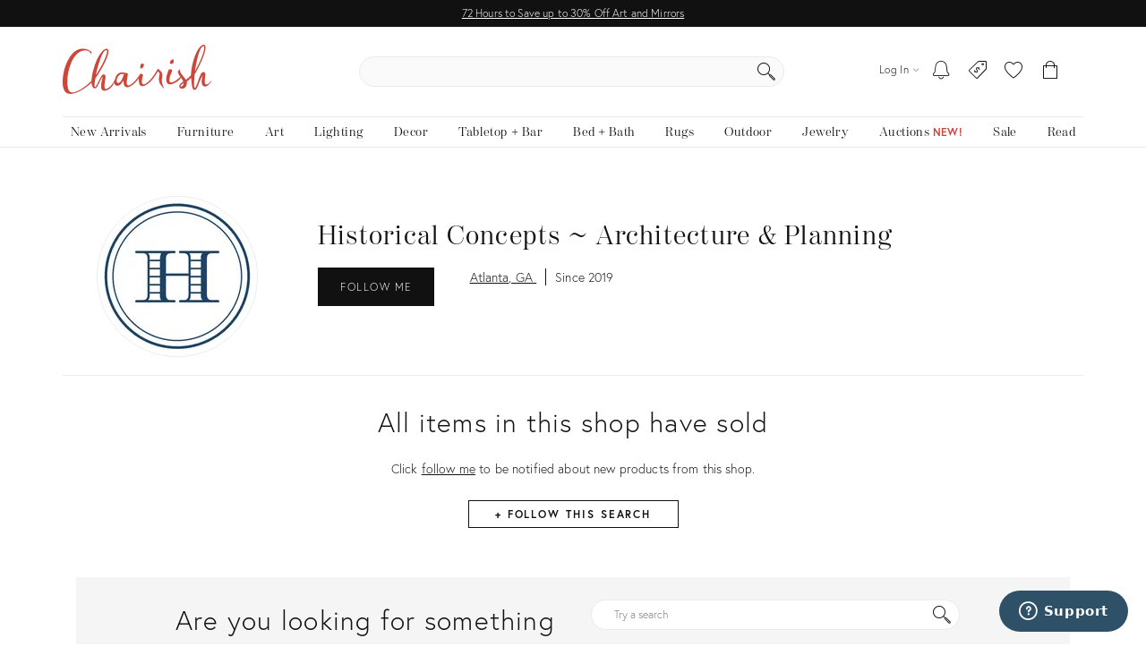

--- FILE ---
content_type: text/javascript
request_url: https://chairish-static-assets.freetls.fastly.net/platform-release-2026-01-16.2/js/chairisher/controller/shop.js
body_size: 201737
content:
/*! For license information please see shop.js.LICENSE.txt */
var Controller;(()=>{var e,t,n,i,r={2655:function(e,t,n){!function(e){"use strict";var t=function(e,n){return t=Object.setPrototypeOf||{__proto__:[]}instanceof Array&&function(e,t){e.__proto__=t}||function(e,t){for(var n in t)Object.prototype.hasOwnProperty.call(t,n)&&(e[n]=t[n])},t(e,n)};function i(e,n){if("function"!=typeof n&&null!==n)throw new TypeError("Class extends value "+String(n)+" is not a constructor or null");function i(){this.constructor=e}t(e,n),e.prototype=null===n?Object.create(n):(i.prototype=n.prototype,new i)}var r,o,s=function(){return s=Object.assign||function(e){for(var t,n=1,i=arguments.length;n<i;n++)for(var r in t=arguments[n])Object.prototype.hasOwnProperty.call(t,r)&&(e[r]=t[r]);return e},s.apply(this,arguments)};function a(e,t){var n={};for(var i in e)Object.prototype.hasOwnProperty.call(e,i)&&t.indexOf(i)<0&&(n[i]=e[i]);if(null!=e&&"function"==typeof Object.getOwnPropertySymbols){var r=0;for(i=Object.getOwnPropertySymbols(e);r<i.length;r++)t.indexOf(i[r])<0&&Object.prototype.propertyIsEnumerable.call(e,i[r])&&(n[i[r]]=e[i[r]])}return n}function c(e,t,n,i){return new(n||(n=Promise))((function(r,o){function s(e){try{c(i.next(e))}catch(e){o(e)}}function a(e){try{c(i.throw(e))}catch(e){o(e)}}function c(e){var t;e.done?r(e.value):(t=e.value,t instanceof n?t:new n((function(e){e(t)}))).then(s,a)}c((i=i.apply(e,t||[])).next())}))}function l(e,t){var n,i,r,o={label:0,sent:function(){if(1&r[0])throw r[1];return r[1]},trys:[],ops:[]},s=Object.create(("function"==typeof Iterator?Iterator:Object).prototype);return s.next=a(0),s.throw=a(1),s.return=a(2),"function"==typeof Symbol&&(s[Symbol.iterator]=function(){return this}),s;function a(a){return function(c){return function(a){if(n)throw new TypeError("Generator is already executing.");for(;s&&(s=0,a[0]&&(o=0)),o;)try{if(n=1,i&&(r=2&a[0]?i.return:a[0]?i.throw||((r=i.return)&&r.call(i),0):i.next)&&!(r=r.call(i,a[1])).done)return r;switch(i=0,r&&(a=[2&a[0],r.value]),a[0]){case 0:case 1:r=a;break;case 4:return o.label++,{value:a[1],done:!1};case 5:o.label++,i=a[1],a=[0];continue;case 7:a=o.ops.pop(),o.trys.pop();continue;default:if(!((r=(r=o.trys).length>0&&r[r.length-1])||6!==a[0]&&2!==a[0])){o=0;continue}if(3===a[0]&&(!r||a[1]>r[0]&&a[1]<r[3])){o.label=a[1];break}if(6===a[0]&&o.label<r[1]){o.label=r[1],r=a;break}if(r&&o.label<r[2]){o.label=r[2],o.ops.push(a);break}r[2]&&o.ops.pop(),o.trys.pop();continue}a=t.call(e,o)}catch(e){a=[6,e],i=0}finally{n=r=0}if(5&a[0])throw a[1];return{value:a[0]?a[1]:void 0,done:!0}}([a,c])}}}function u(e){var t="function"==typeof Symbol&&Symbol.iterator,n=t&&e[t],i=0;if(n)return n.call(e);if(e&&"number"==typeof e.length)return{next:function(){return e&&i>=e.length&&(e=void 0),{value:e&&e[i++],done:!e}}};throw new TypeError(t?"Object is not iterable.":"Symbol.iterator is not defined.")}function d(e,t){var n="function"==typeof Symbol&&e[Symbol.iterator];if(!n)return e;var i,r,o=n.call(e),s=[];try{for(;(void 0===t||t-- >0)&&!(i=o.next()).done;)s.push(i.value)}catch(e){r={error:e}}finally{try{i&&!i.done&&(n=o.return)&&n.call(o)}finally{if(r)throw r.error}}return s}function h(e,t,n){if(n||2===arguments.length)for(var i,r=0,o=t.length;r<o;r++)!i&&r in t||(i||(i=Array.prototype.slice.call(t,0,r)),i[r]=t[r]);return e.concat(i||Array.prototype.slice.call(t))}function p(e){return this instanceof p?(this.v=e,this):new p(e)}"function"==typeof SuppressedError&&SuppressedError,function(e){e.SET="$set",e.SET_ONCE="$setOnce",e.ADD="$add",e.APPEND="$append",e.PREPEND="$prepend",e.REMOVE="$remove",e.PREINSERT="$preInsert",e.POSTINSERT="$postInsert",e.UNSET="$unset",e.CLEAR_ALL="$clearAll"}(r||(r={})),function(e){e.IDENTIFY="$identify",e.GROUP_IDENTIFY="$groupidentify",e.REVENUE="revenue_amount"}(o||(o={}));var f,v="AMP",g="".concat(v,"_unsent"),m="$default_instance",y="https://api2.amplitude.com/2/httpapi",b="dclid",_="fbclid",w="gbraid",S="gclid",E="ko_click_id",T="li_fat_id",C="msclkid",I="rdt_cid",O="ttclid",x="twclid",k="wbraid",P={utm_campaign:void 0,utm_content:void 0,utm_id:void 0,utm_medium:void 0,utm_source:void 0,utm_term:void 0,referrer:void 0,referring_domain:void 0,dclid:void 0,gbraid:void 0,gclid:void 0,fbclid:void 0,ko_click_id:void 0,li_fat_id:void 0,msclkid:void 0,rdt_cid:void 0,ttclid:void 0,twclid:void 0,wbraid:void 0},A=["access-control-allow-origin","access-control-allow-credentials","access-control-expose-headers","access-control-max-age","access-control-allow-methods","access-control-allow-headers","accept-patch","accept-ranges","age","allow","alt-svc","cache-control","connection","content-disposition","content-encoding","content-language","content-length","content-location","content-md5","content-range","content-type","date","delta-base","etag","expires","im","last-modified","link","location","permanent","p3p","pragma","proxy-authenticate","public-key-pins","retry-after","server","status","strict-transport-security","trailer","transfer-encoding","tk","upgrade","vary","via","warning","www-authenticate","x-b3-traceid","x-frame-options"],R=["authorization","cookie","set-cookie"],j=function(e){if(Object.keys(e).length>1e3)return!1;for(var t in e){var n=e[t];if(!N(t,n))return!1}return!0},N=function(e,t){var n,i;if("string"!=typeof e)return!1;if(Array.isArray(t)){var r=!0;try{for(var o=u(t),s=o.next();!s.done;s=o.next()){var a=s.value;if(Array.isArray(a))return!1;if("object"==typeof a)r=r&&j(a);else if(!["number","string"].includes(typeof a))return!1;if(!r)return!1}}catch(e){n={error:e}}finally{try{s&&!s.done&&(i=o.return)&&i.call(o)}finally{if(n)throw n.error}}}else{if(null==t)return!1;if("object"==typeof t)return j(t);if(!["number","string","boolean"].includes(typeof t))return!1}return!0},D=function(){function e(){this._propertySet=new Set,this._properties={}}return e.prototype.getUserProperties=function(){return s({},this._properties)},e.prototype.set=function(e,t){return this._safeSet(f.SET,e,t),this},e.prototype.setOnce=function(e,t){return this._safeSet(f.SET_ONCE,e,t),this},e.prototype.append=function(e,t){return this._safeSet(f.APPEND,e,t),this},e.prototype.prepend=function(e,t){return this._safeSet(f.PREPEND,e,t),this},e.prototype.postInsert=function(e,t){return this._safeSet(f.POSTINSERT,e,t),this},e.prototype.preInsert=function(e,t){return this._safeSet(f.PREINSERT,e,t),this},e.prototype.remove=function(e,t){return this._safeSet(f.REMOVE,e,t),this},e.prototype.add=function(e,t){return this._safeSet(f.ADD,e,t),this},e.prototype.unset=function(e){return this._safeSet(f.UNSET,e,"-"),this},e.prototype.clearAll=function(){return this._properties={},this._properties[f.CLEAR_ALL]="-",this},e.prototype._safeSet=function(e,t,n){if(this._validate(e,t,n)){var i=this._properties[e];return void 0===i&&(i={},this._properties[e]=i),i[t]=n,this._propertySet.add(t),!0}return!1},e.prototype._validate=function(e,t,n){return void 0===this._properties[f.CLEAR_ALL]&&!this._propertySet.has(t)&&(e===f.ADD?"number"==typeof n:e===f.UNSET||e===f.REMOVE||N(t,n))},e}();!function(e){e.SET="$set",e.SET_ONCE="$setOnce",e.ADD="$add",e.APPEND="$append",e.PREPEND="$prepend",e.REMOVE="$remove",e.PREINSERT="$preInsert",e.POSTINSERT="$postInsert",e.UNSET="$unset",e.CLEAR_ALL="$clearAll"}(f||(f={}));var L,U=[f.CLEAR_ALL,f.UNSET,f.SET,f.SET_ONCE,f.ADD,f.APPEND,f.PREPEND,f.PREINSERT,f.POSTINSERT,f.REMOVE];!function(e){e.Unknown="unknown",e.Skipped="skipped",e.Success="success",e.RateLimit="rate_limit",e.PayloadTooLarge="payload_too_large",e.Invalid="invalid",e.Failed="failed",e.Timeout="Timeout",e.SystemError="SystemError"}(L||(L={}));var F,M=function(e,t,n){return void 0===t&&(t=0),void 0===n&&(n=L.Unknown),{event:e,code:t,message:n}},$=function(){var e="ampIntegrationContext";return"undefined"!=typeof globalThis&&void 0!==globalThis[e]?globalThis[e]:"undefined"!=typeof globalThis?globalThis:"undefined"!=typeof window?window:"undefined"!=typeof self?self:void 0!==n.g?n.g:void 0},q=h([],d(Array(256).keys()),!1).map((function(e){return e.toString(16).padStart(2,"0")})),V=function(e){var t,n=$();if(!(null===(t=null==n?void 0:n.crypto)||void 0===t?void 0:t.getRandomValues))return function(e){return e?(e^16*Math.random()>>e/4).toString(16):(String(1e7)+String(-1e3)+String(-4e3)+String(-8e3)+String(-1e11)).replace(/[018]/g,V)}(e);var i=n.crypto.getRandomValues(new Uint8Array(16));return i[6]=15&i[6]|64,i[8]=63&i[8]|128,h([],d(i.entries()),!1).map((function(e){var t=d(e,2),n=t[0],i=t[1];return[4,6,8,10].includes(n)?"-".concat(q[i]):q[i]})).join("")},B=function(){function e(e){this.client=e,this.queue=[],this.applying=!1,this.plugins=[]}return e.prototype.register=function(e,t){var n,i;return c(this,void 0,void 0,(function(){return l(this,(function(r){switch(r.label){case 0:return this.plugins.some((function(t){return t.name===e.name}))?(this.loggerProvider.warn("Plugin with name ".concat(e.name," already exists, skipping registration")),[2]):(void 0===e.name&&(e.name=V(),this.loggerProvider.warn("Plugin name is undefined. \n      Generating a random UUID for plugin name: ".concat(e.name,". \n      Set a name for the plugin to prevent it from being added multiple times."))),e.type=null!==(n=e.type)&&void 0!==n?n:"enrichment",[4,null===(i=e.setup)||void 0===i?void 0:i.call(e,t,this.client)]);case 1:return r.sent(),this.plugins.push(e),[2]}}))}))},e.prototype.deregister=function(e,t){var n;return c(this,void 0,void 0,(function(){var i,r;return l(this,(function(o){switch(o.label){case 0:return i=this.plugins.findIndex((function(t){return t.name===e})),-1===i?(t.loggerProvider.warn("Plugin with name ".concat(e," does not exist, skipping deregistration")),[2]):(r=this.plugins[i],this.plugins.splice(i,1),[4,null===(n=r.teardown)||void 0===n?void 0:n.call(r)]);case 1:return o.sent(),[2]}}))}))},e.prototype.reset=function(e){this.applying=!1,this.plugins.map((function(e){var t;return null===(t=e.teardown)||void 0===t?void 0:t.call(e)})),this.plugins=[],this.client=e},e.prototype.push=function(e){var t=this;return new Promise((function(n){t.queue.push([e,n]),t.scheduleApply(0)}))},e.prototype.scheduleApply=function(e){var t=this;this.applying||(this.applying=!0,setTimeout((function(){t.apply(t.queue.shift()).then((function(){t.applying=!1,t.queue.length>0&&t.scheduleApply(0)}))}),e))},e.prototype.apply=function(e){return c(this,void 0,void 0,(function(){var t,n,i,r,o,a,c,h,p,f,v,g,m,y,b,_,w,S,E,T;return l(this,(function(l){switch(l.label){case 0:if(!e)return[2];t=d(e,1),n=t[0],i=d(e,2),r=i[1],this.loggerProvider.log("Timeline.apply: Initial event",n),o=this.plugins.filter((function(e){return"before"===e.type})),l.label=1;case 1:l.trys.push([1,6,7,8]),a=u(o),c=a.next(),l.label=2;case 2:return c.done?[3,5]:(g=c.value).execute?[4,g.execute(s({},n))]:[3,4];case 3:if(null===(m=l.sent()))return this.loggerProvider.log("Timeline.apply: Event filtered out by before plugin '".concat(String(g.name),"', event: ").concat(JSON.stringify(n))),r({event:n,code:0,message:""}),[2];n=m,this.loggerProvider.log("Timeline.apply: Event after before plugin '".concat(String(g.name),"', event: ").concat(JSON.stringify(n))),l.label=4;case 4:return c=a.next(),[3,2];case 5:return[3,8];case 6:return h=l.sent(),w={error:h},[3,8];case 7:try{c&&!c.done&&(S=a.return)&&S.call(a)}finally{if(w)throw w.error}return[7];case 8:p=this.plugins.filter((function(e){return"enrichment"===e.type||void 0===e.type})),l.label=9;case 9:l.trys.push([9,14,15,16]),f=u(p),v=f.next(),l.label=10;case 10:return v.done?[3,13]:(g=v.value).execute?[4,g.execute(s({},n))]:[3,12];case 11:if(null===(m=l.sent()))return this.loggerProvider.log("Timeline.apply: Event filtered out by enrichment plugin '".concat(String(g.name),"', event: ").concat(JSON.stringify(n))),r({event:n,code:0,message:""}),[2];n=m,this.loggerProvider.log("Timeline.apply: Event after enrichment plugin '".concat(String(g.name),"', event: ").concat(JSON.stringify(n))),l.label=12;case 12:return v=f.next(),[3,10];case 13:return[3,16];case 14:return y=l.sent(),E={error:y},[3,16];case 15:try{v&&!v.done&&(T=f.return)&&T.call(f)}finally{if(E)throw E.error}return[7];case 16:return b=this.plugins.filter((function(e){return"destination"===e.type})),this.loggerProvider.log("Timeline.apply: Final event before destinations, event: ".concat(JSON.stringify(n))),_=b.map((function(e){var t=s({},n);return e.execute(t).catch((function(e){return M(t,0,String(e))}))})),Promise.all(_).then((function(e){var t=d(e,1)[0]||M(n,100,"Event not tracked, no destination plugins on the instance");r(t)})),[2]}}))}))},e.prototype.flush=function(){return c(this,void 0,void 0,(function(){var e,t,n,i=this;return l(this,(function(r){switch(r.label){case 0:return e=this.queue,this.queue=[],[4,Promise.all(e.map((function(e){return i.apply(e)})))];case 1:return r.sent(),t=this.plugins.filter((function(e){return"destination"===e.type})),n=t.map((function(e){return e.flush&&e.flush()})),[4,Promise.all(n)];case 2:return r.sent(),[2]}}))}))},e.prototype.onIdentityChanged=function(e){this.plugins.forEach((function(t){var n;null===(n=t.onIdentityChanged)||void 0===n||n.call(t,e)}))},e.prototype.onSessionIdChanged=function(e){this.plugins.forEach((function(t){var n;null===(n=t.onSessionIdChanged)||void 0===n||n.call(t,e)}))},e.prototype.onOptOutChanged=function(e){this.plugins.forEach((function(t){var n;null===(n=t.onOptOutChanged)||void 0===n||n.call(t,e)}))},e}(),H=function(e,t){return s(s({},t),{event_type:o.IDENTIFY,user_properties:e.getUserProperties()})},G=function(e){return{promise:e||Promise.resolve()}},W=function(){function e(e){void 0===e&&(e="$default"),this.initializing=!1,this.isReady=!1,this.q=[],this.dispatchQ=[],this.logEvent=this.track.bind(this),this.timeline=new B(this),this.name=e}return e.prototype._init=function(e){return c(this,void 0,void 0,(function(){return l(this,(function(t){switch(t.label){case 0:return this.config=e,this.timeline.reset(this),this.timeline.loggerProvider=this.config.loggerProvider,[4,this.runQueuedFunctions("q")];case 1:return t.sent(),this.isReady=!0,[2]}}))}))},e.prototype.runQueuedFunctions=function(e){return c(this,void 0,void 0,(function(){var t,n,i,r,o,s,a,c;return l(this,(function(l){switch(l.label){case 0:t=this[e],this[e]=[],l.label=1;case 1:l.trys.push([1,8,9,10]),n=u(t),i=n.next(),l.label=2;case 2:return i.done?[3,7]:(r=i.value,(o=r())&&"promise"in o?[4,o.promise]:[3,4]);case 3:return l.sent(),[3,6];case 4:return[4,o];case 5:l.sent(),l.label=6;case 6:return i=n.next(),[3,2];case 7:return[3,10];case 8:return s=l.sent(),a={error:s},[3,10];case 9:try{i&&!i.done&&(c=n.return)&&c.call(n)}finally{if(a)throw a.error}return[7];case 10:return this[e].length?[4,this.runQueuedFunctions(e)]:[3,12];case 11:l.sent(),l.label=12;case 12:return[2]}}))}))},e.prototype.track=function(e,t,n){var i=function(e,t,n){return s(s(s({},"string"==typeof e?{event_type:e}:e),n),t&&{event_properties:t})}(e,t,n);return G(this.dispatch(i))},e.prototype.identify=function(e,t){var n=H(e,t);return G(this.dispatch(n))},e.prototype.groupIdentify=function(e,t,n,i){var r=function(e,t,n,i){var r;return s(s({},i),{event_type:o.GROUP_IDENTIFY,group_properties:n.getUserProperties(),groups:(r={},r[e]=t,r)})}(e,t,n,i);return G(this.dispatch(r))},e.prototype.setGroup=function(e,t,n){var i=function(e,t,n){var i,r=new D;return r.set(e,t),s(s({},n),{event_type:o.IDENTIFY,user_properties:r.getUserProperties(),groups:(i={},i[e]=t,i)})}(e,t,n);return G(this.dispatch(i))},e.prototype.revenue=function(e,t){var n=function(e,t){return s(s({},t),{event_type:o.REVENUE,event_properties:e.getEventProperties()})}(e,t);return G(this.dispatch(n))},e.prototype.add=function(e){return this.isReady?this._addPlugin(e):(this.q.push(this._addPlugin.bind(this,e)),G())},e.prototype._addPlugin=function(e){return G(this.timeline.register(e,this.config))},e.prototype.remove=function(e){return this.isReady?this._removePlugin(e):(this.q.push(this._removePlugin.bind(this,e)),G())},e.prototype._removePlugin=function(e){return G(this.timeline.deregister(e,this.config))},e.prototype.dispatchWithCallback=function(e,t){if(!this.isReady)return t(M(e,0,"Client not initialized"));this.process(e).then(t)},e.prototype.dispatch=function(e){return c(this,void 0,void 0,(function(){var t=this;return l(this,(function(n){return this.isReady?[2,this.process(e)]:[2,new Promise((function(n){t.dispatchQ.push(t.dispatchWithCallback.bind(t,e,n))}))]}))}))},e.prototype.getOperationAppliedUserProperties=function(e){var t={};if(void 0===e)return t;var n={};return Object.keys(e).forEach((function(t){Object.values(r).includes(t)||(n[t]=e[t])})),U.forEach((function(n){if(Object.keys(e).includes(n)){var i=e[n];switch(n){case r.CLEAR_ALL:Object.keys(t).forEach((function(e){delete t[e]}));break;case r.UNSET:Object.keys(i).forEach((function(e){delete t[e]}));break;case r.SET:Object.assign(t,i)}}})),Object.assign(t,n),t},e.prototype.process=function(e){return c(this,void 0,void 0,(function(){var t,n,i,r;return l(this,(function(s){switch(s.label){case 0:return s.trys.push([0,2,,3]),this.config.optOut?[2,M(e,0,"Event skipped due to optOut config")]:(e.event_type===o.IDENTIFY&&(t=this.getOperationAppliedUserProperties(e.user_properties),this.timeline.onIdentityChanged({userProperties:t})),[4,this.timeline.push(e)]);case 1:return 200===(r=s.sent()).code?this.config.loggerProvider.log(r.message):100===r.code?this.config.loggerProvider.warn(r.message):this.config.loggerProvider.error(r.message),[2,r];case 2:return n=s.sent(),i=String(n),this.config.loggerProvider.error(i),[2,r=M(e,0,i)];case 3:return[2]}}))}))},e.prototype.setOptOut=function(e){this.isReady?this._setOptOut(e):this.q.push(this._setOptOut.bind(this,Boolean(e)))},e.prototype._setOptOut=function(e){this.config.optOut!==e&&(this.timeline.onOptOutChanged(e),this.config.optOut=Boolean(e))},e.prototype.flush=function(){return G(this.timeline.flush())},e.prototype.plugin=function(e){var t=this.timeline.plugins.find((function(t){return t.name===e}));if(void 0!==t)return t;this.config.loggerProvider.debug("Cannot find plugin with name ".concat(e))},e.prototype.plugins=function(e){return this.timeline.plugins.filter((function(t){return t instanceof e}))},e}(),Z=function(){function e(e,t){this.key="AMP_remote_config_".concat(e.substring(0,10)),this.logger=t}return e.prototype.fetchConfig=function(){var e=null,t={remoteConfig:null,lastFetch:new Date};try{e=localStorage.getItem(this.key)}catch(e){return this.logger.debug("Remote config localstorage failed to access: ",e),Promise.resolve(t)}if(null===e)return this.logger.debug("Remote config localstorage gets null because the key does not exist"),Promise.resolve(t);try{var n=JSON.parse(e);return this.logger.debug("Remote config localstorage parsed successfully: ".concat(JSON.stringify(n))),Promise.resolve({remoteConfig:n.remoteConfig,lastFetch:new Date(n.lastFetch)})}catch(e){return this.logger.debug("Remote config localstorage failed to parse: ",e),localStorage.removeItem(this.key),Promise.resolve(t)}},e.prototype.setConfig=function(e){try{return localStorage.setItem(this.key,JSON.stringify(e)),this.logger.debug("Remote config localstorage set successfully."),Promise.resolve(!0)}catch(e){this.logger.debug("Remote config localstorage failed to set: ",e)}return Promise.resolve(!1)},e}(),z=function(){function e(e,t,n){void 0===n&&(n="US"),this.callbackInfos=[],this.apiKey=e,this.serverUrl="US"===n?"https://sr-client-cfg.amplitude.com/config":"https://sr-client-cfg.eu.amplitude.com/config",this.logger=t,this.storage=new Z(e,t)}return e.prototype.subscribe=function(e,t,n){var i=V(),r={id:i,key:e,deliveryMode:t,callback:n};return this.callbackInfos.push(r),"all"===t?this.subscribeAll(r):this.subscribeWaitForRemote(r,t.timeout),i},e.prototype.unsubscribe=function(e){var t=this.callbackInfos.findIndex((function(t){return t.id===e}));return-1===t?(this.logger.debug("Remote config client unsubscribe failed because callback with id ".concat(e," doesn't exist.")),!1):(this.callbackInfos.splice(t,1),this.logger.debug("Remote config client unsubscribe succeeded removing callback with id ".concat(e,".")),!0)},e.prototype.updateConfigs=function(){return c(this,void 0,void 0,(function(){var e,t=this;return l(this,(function(n){switch(n.label){case 0:return[4,this.fetch()];case 1:return e=n.sent(),this.storage.setConfig(e),this.callbackInfos.forEach((function(n){t.sendCallback(n,e,"remote")})),[2]}}))}))},e.prototype.subscribeAll=function(e){return c(this,void 0,void 0,(function(){var t,n,i,r=this;return l(this,(function(o){switch(o.label){case 0:return t=this.fetch().then((function(t){r.logger.debug("Remote config client subscription all mode fetched from remote: ".concat(JSON.stringify(t))),r.sendCallback(e,t,"remote"),r.storage.setConfig(t)})),n=this.storage.fetchConfig().then((function(e){return e})),[4,Promise.race([t,n])];case 1:return void 0!==(i=o.sent())&&(this.logger.debug("Remote config client subscription all mode fetched from cache: ".concat(JSON.stringify(i))),this.sendCallback(e,i,"cache")),[4,t];case 2:return o.sent(),[2]}}))}))},e.prototype.subscribeWaitForRemote=function(e,t){return c(this,void 0,void 0,(function(){var n,i;return l(this,(function(r){switch(r.label){case 0:n=new Promise((function(e,n){setTimeout((function(){n("Timeout exceeded")}),t)})),r.label=1;case 1:return r.trys.push([1,3,,5]),[4,Promise.race([this.fetch(),n])];case 2:return i=r.sent(),this.logger.debug("Remote config client subscription wait for remote mode returns from remote."),this.sendCallback(e,i,"remote"),this.storage.setConfig(i),[3,5];case 3:return r.sent(),this.logger.debug("Remote config client subscription wait for remote mode exceeded timeout. Try to fetch from cache."),[4,this.storage.fetchConfig()];case 4:return null!==(i=r.sent()).remoteConfig?(this.logger.debug("Remote config client subscription wait for remote mode returns a cached copy."),this.sendCallback(e,i,"cache")):(this.logger.debug("Remote config client subscription wait for remote mode failed to fetch cache."),this.sendCallback(e,i,"remote")),[3,5];case 5:return[2]}}))}))},e.prototype.sendCallback=function(e,t,n){var i;e.lastCallback=new Date,i=e.key?e.key.split(".").reduce((function(e,t){return null===e?e:t in e?e[t]:null}),t.remoteConfig):t.remoteConfig,e.callback(i,n,t.lastFetch)},e.prototype.fetch=function(e,t){return void 0===e&&(e=3),void 0===t&&(t=1e3),c(this,void 0,void 0,(function(){var n,i,r,o,s,a,c=this;return l(this,(function(u){switch(u.label){case 0:n=t/e,i={remoteConfig:null,lastFetch:new Date},r=function(i){var r,s,a,u,d;return l(this,(function(l){switch(l.label){case 0:r=new AbortController,s=setTimeout((function(){return r.abort()}),t),l.label=1;case 1:return l.trys.push([1,7,8,9]),[4,fetch(o.getUrlParams(),{method:"GET",headers:{Accept:"*/*"},signal:r.signal})];case 2:return(a=l.sent()).ok?[3,4]:[4,a.text()];case 3:return u=l.sent(),o.logger.debug("Remote config client fetch with retry time ".concat(e," failed with ").concat(a.status,": ").concat(u)),[3,6];case 4:return[4,a.json()];case 5:return[2,{value:{remoteConfig:l.sent(),lastFetch:new Date}}];case 6:return[3,9];case 7:return(d=l.sent())instanceof Error&&"AbortError"===d.name?o.logger.debug("Remote config client fetch with retry time ".concat(e," timed out after ").concat(t,"ms")):o.logger.debug("Remote config client fetch with retry time ".concat(e," is rejected because: "),d),[3,9];case 8:return clearTimeout(s),[7];case 9:return i<e-1?[4,new Promise((function(e){return setTimeout(e,c.getJitterDelay(n))}))]:[3,11];case 10:l.sent(),l.label=11;case 11:return[2]}}))},o=this,s=0,u.label=1;case 1:return s<e?[5,r(s)]:[3,4];case 2:if("object"==typeof(a=u.sent()))return[2,a.value];u.label=3;case 3:return s++,[3,1];case 4:return[2,i]}}))}))},e.prototype.getJitterDelay=function(e){return Math.floor(Math.random()*e)},e.prototype.getUrlParams=function(){var t=encodeURIComponent(this.apiKey),n=new URLSearchParams;return n.append("config_group",e.CONFIG_GROUP),"".concat(this.serverUrl,"/").concat(t,"?").concat(n.toString())},e.CONFIG_GROUP="browser",e}();!function(e){e[e.None=0]="None",e[e.Error=1]="Error",e[e.Warn=2]="Warn",e[e.Verbose=3]="Verbose",e[e.Debug=4]="Debug"}(F||(F={}));var K,Q="Amplitude Logger ",Y=function(){function e(){this.logLevel=F.None}return e.prototype.disable=function(){this.logLevel=F.None},e.prototype.enable=function(e){void 0===e&&(e=F.Warn),this.logLevel=e},e.prototype.log=function(){for(var e=[],t=0;t<arguments.length;t++)e[t]=arguments[t];this.logLevel<F.Verbose||console.log("".concat(Q,"[Log]: ").concat(e.join(" ")))},e.prototype.warn=function(){for(var e=[],t=0;t<arguments.length;t++)e[t]=arguments[t];this.logLevel<F.Warn||console.warn("".concat(Q,"[Warn]: ").concat(e.join(" ")))},e.prototype.error=function(){for(var e=[],t=0;t<arguments.length;t++)e[t]=arguments[t];this.logLevel<F.Error||console.error("".concat(Q,"[Error]: ").concat(e.join(" ")))},e.prototype.debug=function(){for(var e=[],t=0;t<arguments.length;t++)e[t]=arguments[t];this.logLevel<F.Debug||console.log("".concat(Q,"[Debug]: ").concat(e.join(" ")))},e}(),J=function(){function e(){this.productId="",this.quantity=1,this.price=0}return e.prototype.setProductId=function(e){return this.productId=e,this},e.prototype.setQuantity=function(e){return e>0&&(this.quantity=e),this},e.prototype.setPrice=function(e){return this.price=e,this},e.prototype.setRevenueType=function(e){return this.revenueType=e,this},e.prototype.setCurrency=function(e){return this.currency=e,this},e.prototype.setRevenue=function(e){return this.revenue=e,this},e.prototype.setReceipt=function(e){return this.receipt=e,this},e.prototype.setReceiptSig=function(e){return this.receiptSig=e,this},e.prototype.setEventProperties=function(e){return j(e)&&(this.properties=e),this},e.prototype.getEventProperties=function(){var e=this.properties?s({},this.properties):{};return e[K.REVENUE_PRODUCT_ID]=this.productId,e[K.REVENUE_QUANTITY]=this.quantity,e[K.REVENUE_PRICE]=this.price,e[K.REVENUE_TYPE]=this.revenueType,e[K.REVENUE_CURRENCY]=this.currency,e[K.REVENUE]=this.revenue,e[K.RECEIPT]=this.receipt,e[K.RECEIPT_SIG]=this.receiptSig,e},e}();!function(e){e.REVENUE_PRODUCT_ID="$productId",e.REVENUE_QUANTITY="$quantity",e.REVENUE_PRICE="$price",e.REVENUE_TYPE="$revenueType",e.REVENUE_CURRENCY="$currency",e.REVENUE="$revenue",e.RECEIPT="$receipt",e.RECEIPT_SIG="$receiptSig"}(K||(K={}));var X=function(){return{flushMaxRetries:12,flushQueueSize:200,flushIntervalMillis:1e4,instanceName:m,logLevel:F.Warn,loggerProvider:new Y,offline:!1,optOut:!1,serverUrl:y,serverZone:"US",useBatch:!1}},ee=function(){function e(e){var t,n,i,r;this._optOut=!1;var o=X();this.apiKey=e.apiKey,this.flushIntervalMillis=null!==(t=e.flushIntervalMillis)&&void 0!==t?t:o.flushIntervalMillis,this.flushMaxRetries=e.flushMaxRetries||o.flushMaxRetries,this.flushQueueSize=e.flushQueueSize||o.flushQueueSize,this.instanceName=e.instanceName||o.instanceName,this.loggerProvider=e.loggerProvider||o.loggerProvider,this.logLevel=null!==(n=e.logLevel)&&void 0!==n?n:o.logLevel,this.minIdLength=e.minIdLength,this.plan=e.plan,this.ingestionMetadata=e.ingestionMetadata,this.offline=void 0!==e.offline?e.offline:o.offline,this.optOut=null!==(i=e.optOut)&&void 0!==i?i:o.optOut,this.serverUrl=e.serverUrl,this.serverZone=e.serverZone||o.serverZone,this.storageProvider=e.storageProvider,this.transportProvider=e.transportProvider,this.useBatch=null!==(r=e.useBatch)&&void 0!==r?r:o.useBatch,this.loggerProvider.enable(this.logLevel);var s=ne(e.serverUrl,e.serverZone,e.useBatch);this.serverZone=s.serverZone,this.serverUrl=s.serverUrl}return Object.defineProperty(e.prototype,"optOut",{get:function(){return this._optOut},set:function(e){this._optOut=e},enumerable:!1,configurable:!0}),e}(),te=function(e,t){return"EU"===e?t?"https://api.eu.amplitude.com/batch":"https://api.eu.amplitude.com/2/httpapi":t?"https://api2.amplitude.com/batch":y},ne=function(e,t,n){if(void 0===e&&(e=""),void 0===t&&(t=X().serverZone),void 0===n&&(n=X().useBatch),e)return{serverUrl:e,serverZone:void 0};var i=["US","EU"].includes(t)?t:X().serverZone;return{serverZone:i,serverUrl:te(i,n)}},ie=function(){function e(){this.sdk={metrics:{histogram:{}}}}return e.prototype.recordHistogram=function(e,t){this.sdk.metrics.histogram[e]=t},e}();function re(e){var t="";try{"body"in e&&(t=JSON.stringify(e.body,null,2))}catch(e){}return t}var oe=function(){function e(){this.name="amplitude",this.type="destination",this.retryTimeout=1e3,this.throttleTimeout=3e4,this.storageKey="",this.scheduleId=null,this.scheduledTimeout=0,this.flushId=null,this.queue=[]}return e.prototype.setup=function(e){var t;return c(this,void 0,void 0,(function(){var n,i=this;return l(this,(function(r){switch(r.label){case 0:return this.config=e,this.storageKey="".concat(g,"_").concat(this.config.apiKey.substring(0,10)),[4,null===(t=this.config.storageProvider)||void 0===t?void 0:t.get(this.storageKey)];case 1:return(n=r.sent())&&n.length>0&&Promise.all(n.map((function(e){return i.execute(e)}))).catch(),[2,Promise.resolve(void 0)]}}))}))},e.prototype.execute=function(e){var t=this;return e.insert_id||(e.insert_id=V()),new Promise((function(n){var i={event:e,attempts:0,callback:function(e){return n(e)},timeout:0};t.queue.push(i),t.schedule(t.config.flushIntervalMillis),t.saveEvents()}))},e.prototype.removeEventsExceedFlushMaxRetries=function(e){var t=this;return e.filter((function(e){return e.attempts+=1,e.attempts<t.config.flushMaxRetries||(t.fulfillRequest([e],500,"Event rejected due to exceeded retry count"),!1)}))},e.prototype.scheduleEvents=function(e){var t=this;e.forEach((function(e){t.schedule(0===e.timeout?t.config.flushIntervalMillis:e.timeout)}))},e.prototype.schedule=function(e){var t=this;if(!this.config.offline)return null===this.scheduleId||this.scheduleId&&e>this.scheduledTimeout?(this.scheduleId&&clearTimeout(this.scheduleId),this.scheduledTimeout=e,void(this.scheduleId=setTimeout((function(){t.queue=t.queue.map((function(e){return e.timeout=0,e})),t.flush(!0)}),e))):void 0},e.prototype.resetSchedule=function(){this.scheduleId=null,this.scheduledTimeout=0},e.prototype.flush=function(e){return void 0===e&&(e=!1),c(this,void 0,void 0,(function(){var t,n,i=this;return l(this,(function(r){switch(r.label){case 0:return this.config.offline?(this.resetSchedule(),this.config.loggerProvider.debug("Skipping flush while offline."),[2]):this.flushId?(this.resetSchedule(),this.config.loggerProvider.debug("Skipping flush because previous flush has not resolved."),[2]):(this.flushId=this.scheduleId,this.resetSchedule(),t=[],n=[],this.queue.forEach((function(e){return 0===e.timeout?t.push(e):n.push(e)})),o=t,s=this.config.flushQueueSize,a=Math.max(s,1),[4,o.reduce((function(e,t,n){var i=Math.floor(n/a);return e[i]||(e[i]=[]),e[i].push(t),e}),[]).reduce((function(t,n){return c(i,void 0,void 0,(function(){return l(this,(function(i){switch(i.label){case 0:return[4,t];case 1:return i.sent(),[4,this.send(n,e)];case 2:return[2,i.sent()]}}))}))}),Promise.resolve())]);case 1:return r.sent(),this.flushId=null,this.scheduleEvents(this.queue),[2]}var o,s,a}))}))},e.prototype.send=function(e,t){return void 0===t&&(t=!0),c(this,void 0,void 0,(function(){var n,i,r,o,s;return l(this,(function(c){switch(c.label){case 0:if(!this.config.apiKey)return[2,this.fulfillRequest(e,400,"Event rejected due to missing API key")];n={api_key:this.config.apiKey,events:e.map((function(e){var t=e.event;return t.extra,a(t,["extra"])})),options:{min_id_length:this.config.minIdLength},client_upload_time:(new Date).toISOString(),request_metadata:this.config.requestMetadata},this.config.requestMetadata=new ie,c.label=1;case 1:return c.trys.push([1,3,,4]),i=ne(this.config.serverUrl,this.config.serverZone,this.config.useBatch).serverUrl,[4,this.config.transportProvider.send(i,n)];case 2:return null===(r=c.sent())?(this.fulfillRequest(e,0,"Unexpected error occurred"),[2]):t?(this.handleResponse(r,e),[3,4]):("body"in r?this.fulfillRequest(e,r.statusCode,"".concat(r.status,": ").concat(re(r))):this.fulfillRequest(e,r.statusCode,r.status),[2]);case 3:return o=c.sent(),s=(l=o)instanceof Error?l.message:String(l),this.config.loggerProvider.error(s),this.handleResponse({status:L.Failed,statusCode:0},e),[3,4];case 4:return[2]}var l}))}))},e.prototype.handleResponse=function(e,t){var n=e.status;switch(n){case L.Success:this.handleSuccessResponse(e,t);break;case L.Invalid:this.handleInvalidResponse(e,t);break;case L.PayloadTooLarge:this.handlePayloadTooLargeResponse(e,t);break;case L.RateLimit:this.handleRateLimitResponse(e,t);break;default:this.config.loggerProvider.warn("{code: 0, error: \"Status '".concat(n,"' provided for ").concat(t.length,' events"}')),this.handleOtherResponse(t)}},e.prototype.handleSuccessResponse=function(e,t){this.fulfillRequest(t,e.statusCode,"Event tracked successfully")},e.prototype.handleInvalidResponse=function(e,t){var n=this;if(e.body.missingField||e.body.error.startsWith("Invalid API key"))this.fulfillRequest(t,e.statusCode,e.body.error);else{var i=h(h(h(h([],d(Object.values(e.body.eventsWithInvalidFields)),!1),d(Object.values(e.body.eventsWithMissingFields)),!1),d(Object.values(e.body.eventsWithInvalidIdLengths)),!1),d(e.body.silencedEvents),!1).flat(),r=new Set(i),o=t.filter((function(t,i){if(!r.has(i))return!0;n.fulfillRequest([t],e.statusCode,e.body.error)}));o.length>0&&this.config.loggerProvider.warn(re(e));var s=this.removeEventsExceedFlushMaxRetries(o);this.scheduleEvents(s)}},e.prototype.handlePayloadTooLargeResponse=function(e,t){if(1!==t.length){this.config.loggerProvider.warn(re(e)),this.config.flushQueueSize/=2;var n=this.removeEventsExceedFlushMaxRetries(t);this.scheduleEvents(n)}else this.fulfillRequest(t,e.statusCode,e.body.error)},e.prototype.handleRateLimitResponse=function(e,t){var n=this,i=Object.keys(e.body.exceededDailyQuotaUsers),r=Object.keys(e.body.exceededDailyQuotaDevices),o=e.body.throttledEvents,s=new Set(i),a=new Set(r),c=new Set(o),l=t.filter((function(t,i){if(!(t.event.user_id&&s.has(t.event.user_id)||t.event.device_id&&a.has(t.event.device_id)))return c.has(i)&&(t.timeout=n.throttleTimeout),!0;n.fulfillRequest([t],e.statusCode,e.body.error)}));l.length>0&&this.config.loggerProvider.warn(re(e));var u=this.removeEventsExceedFlushMaxRetries(l);this.scheduleEvents(u)},e.prototype.handleOtherResponse=function(e){var t=this,n=e.map((function(e){return e.timeout=e.attempts*t.retryTimeout,e})),i=this.removeEventsExceedFlushMaxRetries(n);this.scheduleEvents(i)},e.prototype.fulfillRequest=function(e,t,n){this.removeEvents(e),e.forEach((function(e){return e.callback(M(e.event,t,n))}))},e.prototype.saveEvents=function(){if(this.config.storageProvider){var e=this.queue.map((function(e){return e.event}));this.config.storageProvider.set(this.storageKey,e)}},e.prototype.removeEvents=function(e){this.queue=this.queue.filter((function(t){return!e.some((function(e){return e.event.insert_id===t.event.insert_id}))})),this.saveEvents()},e}(),se=function(){function e(){}return e.prototype.getApplicationContext=function(){return{versionName:this.versionName,language:ae(),platform:"Web",os:void 0,deviceModel:void 0}},e}(),ae=function(){return"undefined"!=typeof navigator&&(navigator.languages&&navigator.languages[0]||navigator.language)||""},ce=function(){function e(){this.queue=[]}return e.prototype.logEvent=function(e){this.receiver?this.receiver(e):this.queue.length<512&&this.queue.push(e)},e.prototype.setEventReceiver=function(e){this.receiver=e,this.queue.length>0&&(this.queue.forEach((function(t){e(t)})),this.queue=[])},e}(),le=function(){return le=Object.assign||function(e){for(var t,n=1,i=arguments.length;n<i;n++)for(var r in t=arguments[n])Object.prototype.hasOwnProperty.call(t,r)&&(e[r]=t[r]);return e},le.apply(this,arguments)};function ue(e){var t="function"==typeof Symbol&&Symbol.iterator,n=t&&e[t],i=0;if(n)return n.call(e);if(e&&"number"==typeof e.length)return{next:function(){return e&&i>=e.length&&(e=void 0),{value:e&&e[i++],done:!e}}};throw new TypeError(t?"Object is not iterable.":"Symbol.iterator is not defined.")}function de(e,t){var n="function"==typeof Symbol&&e[Symbol.iterator];if(!n)return e;var i,r,o=n.call(e),s=[];try{for(;(void 0===t||t-- >0)&&!(i=o.next()).done;)s.push(i.value)}catch(e){r={error:e}}finally{try{i&&!i.done&&(n=o.return)&&n.call(o)}finally{if(r)throw r.error}}return s}"function"==typeof SuppressedError&&SuppressedError;var he=function(e,t){var n,i,r=typeof e;if(r!==typeof t)return!1;try{for(var o=ue(["string","number","boolean","undefined"]),s=o.next();!s.done;s=o.next())if(s.value===r)return e===t}catch(e){n={error:e}}finally{try{s&&!s.done&&(i=o.return)&&i.call(o)}finally{if(n)throw n.error}}if(null==e&&null==t)return!0;if(null==e||null==t)return!1;if(e.length!==t.length)return!1;var a=Array.isArray(e),c=Array.isArray(t);if(a!==c)return!1;if(!a||!c){var l=Object.keys(e).sort(),u=Object.keys(t).sort();if(!he(l,u))return!1;var d=!0;return Object.keys(e).forEach((function(n){he(e[n],t[n])||(d=!1)})),d}for(var h=0;h<e.length;h++)if(!he(e[h],t[h]))return!1;return!0};Object.entries||(Object.entries=function(e){for(var t=Object.keys(e),n=t.length,i=new Array(n);n--;)i[n]=[t[n],e[t[n]]];return i});var pe,fe=function(){function e(){this.identity={userProperties:{}},this.listeners=new Set}return e.prototype.editIdentity=function(){var e=this,t=le({},this.identity.userProperties),n=le(le({},this.identity),{userProperties:t});return{setUserId:function(e){return n.userId=e,this},setDeviceId:function(e){return n.deviceId=e,this},setUserProperties:function(e){return n.userProperties=e,this},setOptOut:function(e){return n.optOut=e,this},updateUserProperties:function(e){var t,i,r,o,s,a,c=n.userProperties||{};try{for(var l=ue(Object.entries(e)),u=l.next();!u.done;u=l.next()){var d=de(u.value,2),h=d[0],p=d[1];switch(h){case"$set":try{for(var f=(r=void 0,ue(Object.entries(p))),v=f.next();!v.done;v=f.next()){var g=de(v.value,2),m=g[0],y=g[1];c[m]=y}}catch(e){r={error:e}}finally{try{v&&!v.done&&(o=f.return)&&o.call(f)}finally{if(r)throw r.error}}break;case"$unset":try{for(var b=(s=void 0,ue(Object.keys(p))),_=b.next();!_.done;_=b.next())delete c[m=_.value]}catch(e){s={error:e}}finally{try{_&&!_.done&&(a=b.return)&&a.call(b)}finally{if(s)throw s.error}}break;case"$clearAll":c={}}}}catch(e){t={error:e}}finally{try{u&&!u.done&&(i=l.return)&&i.call(l)}finally{if(t)throw t.error}}return n.userProperties=c,this},commit:function(){return e.setIdentity(n),this}}},e.prototype.getIdentity=function(){return le({},this.identity)},e.prototype.setIdentity=function(e){var t=le({},this.identity);this.identity=le({},e),he(t,this.identity)||this.listeners.forEach((function(t){t(e)}))},e.prototype.addIdentityListener=function(e){this.listeners.add(e)},e.prototype.removeIdentityListener=function(e){this.listeners.delete(e)},e}(),ve="undefined"!=typeof globalThis?globalThis:void 0!==n.g?n.g:self,ge=function(){function e(){this.identityStore=new fe,this.eventBridge=new ce,this.applicationContextProvider=new se}return e.getInstance=function(t){return ve.analyticsConnectorInstances||(ve.analyticsConnectorInstances={}),ve.analyticsConnectorInstances[t]||(ve.analyticsConnectorInstances[t]=new e),ve.analyticsConnectorInstances[t]},e}(),me=function(e){return void 0===e&&(e=m),ge.getInstance(e)},ye=function(){function e(){this.name="identity",this.type="before",this.identityStore=me().identityStore}return e.prototype.execute=function(e){return c(this,void 0,void 0,(function(){var t;return l(this,(function(n){return(t=e.user_properties)&&this.identityStore.editIdentity().updateUserProperties(t).commit(),[2,e]}))}))},e.prototype.setup=function(e){return c(this,void 0,void 0,(function(){return l(this,(function(t){return e.instanceName&&(this.identityStore=me(e.instanceName).identityStore),[2]}))}))},e}(),be=function(e,t){return void 0===t&&(t=Date.now()),Date.now()-t>e},_e=function(e,t,n){return void 0===t&&(t=""),void 0===n&&(n=10),[v,t,e.substring(0,n)].filter(Boolean).join("_")},we=function(){var e,t,n,i;if("undefined"==typeof navigator)return"";var r=navigator.userLanguage;return null!==(i=null!==(n=null!==(t=null===(e=navigator.languages)||void 0===e?void 0:e[0])&&void 0!==t?t:navigator.language)&&void 0!==n?n:r)&&void 0!==i?i:""},Se=function(){var e,t=$();return(null===(e=null==t?void 0:t.location)||void 0===e?void 0:e.search)?t.location.search.substring(1).split("&").filter(Boolean).reduce((function(e,t){var n=t.split("=",2),i=Ee(n[0]),r=Ee(n[1]);return r?(e[i]=r,e):e}),{}):{}},Ee=function(e){void 0===e&&(e="");try{return decodeURIComponent(e)}catch(e){return""}},Te=function(e){return function(){var t=s({},e.config);return{logger:t.loggerProvider,logLevel:t.logLevel}}},Ce=function(e,t){var n,i;t=(t=t.replace(/\[(\w+)\]/g,".$1")).replace(/^\./,"");try{for(var r=u(t.split(".")),o=r.next();!o.done;o=r.next()){var s=o.value;if(!(s in e))return;e=e[s]}}catch(e){n={error:e}}finally{try{o&&!o.done&&(i=r.return)&&i.call(r)}finally{if(n)throw n.error}}return e},Ie=function(e,t){return function(){var n,i,r={};try{for(var o=u(t),s=o.next();!s.done;s=o.next()){var a=s.value;r[a]=Ce(e,a)}}catch(e){n={error:e}}finally{try{s&&!s.done&&(i=o.return)&&i.call(o)}finally{if(n)throw n.error}}return r}},Oe=function(e,t,n,i,r){return void 0===r&&(r=null),function(){for(var o=[],s=0;s<arguments.length;s++)o[s]=arguments[s];var a=n(),c=a.logger,l=a.logLevel;if(l&&l<F.Debug||!l||!c)return e.apply(r,o);var u,d={type:"invoke public method",name:t,args:o,stacktrace:(u=1,void 0===u&&(u=0),((new Error).stack||"").split("\n").slice(2+u).map((function(e){return e.trim()}))),time:{start:(new Date).toISOString()},states:{}};i&&d.states&&(d.states.before=i());var h=e.apply(r,o);return h&&h.promise?h.promise.then((function(){i&&d.states&&(d.states.after=i()),d.time&&(d.time.end=(new Date).toISOString()),c.debug(JSON.stringify(d,null,2))})):(i&&d.states&&(d.states.after=i()),d.time&&(d.time.end=(new Date).toISOString()),c.debug(JSON.stringify(d,null,2))),h}},xe=function(e,t){return!t||!t.length||t.some((function(t){return"string"==typeof t?e===t:e.match(t)}))},ke=function(e,t){var n=e;try{n=decodeURI(e)}catch(e){null==t||t.error("Malformed URI sequence: ",e)}return n},Pe=function(){function e(){this.memoryStorage=new Map}return e.prototype.isEnabled=function(){return c(this,void 0,void 0,(function(){return l(this,(function(e){return[2,!0]}))}))},e.prototype.get=function(e){return c(this,void 0,void 0,(function(){return l(this,(function(t){return[2,this.memoryStorage.get(e)]}))}))},e.prototype.getRaw=function(e){return c(this,void 0,void 0,(function(){var t;return l(this,(function(n){switch(n.label){case 0:return[4,this.get(e)];case 1:return[2,(t=n.sent())?JSON.stringify(t):void 0]}}))}))},e.prototype.set=function(e,t){return c(this,void 0,void 0,(function(){return l(this,(function(n){return this.memoryStorage.set(e,t),[2]}))}))},e.prototype.remove=function(e){return c(this,void 0,void 0,(function(){return l(this,(function(t){return this.memoryStorage.delete(e),[2]}))}))},e.prototype.reset=function(){return c(this,void 0,void 0,(function(){return l(this,(function(e){return this.memoryStorage.clear(),[2]}))}))},e}(),Ae=function(){function e(e){this.options=s({},e)}return e.prototype.isEnabled=function(){return c(this,void 0,void 0,(function(){var t,n;return l(this,(function(i){switch(i.label){case 0:if(!$())return[2,!1];e.testValue=String(Date.now()),t=new e(this.options),n="AMP_TEST",i.label=1;case 1:return i.trys.push([1,4,5,7]),[4,t.set(n,e.testValue)];case 2:return i.sent(),[4,t.get(n)];case 3:return[2,i.sent()===e.testValue];case 4:return i.sent(),[2,!1];case 5:return[4,t.remove(n)];case 6:return i.sent(),[7];case 7:return[2]}}))}))},e.prototype.get=function(e){var t;return c(this,void 0,void 0,(function(){var n,i;return l(this,(function(r){switch(r.label){case 0:return[4,this.getRaw(e)];case 1:if(!(n=r.sent()))return[2,void 0];try{return void 0===(i=null!==(t=Re(n))&&void 0!==t?t:je(n))?(console.error("Amplitude Logger [Error]: Failed to decode cookie value for key: ".concat(e,", value: ").concat(n)),[2,void 0]):[2,JSON.parse(i)]}catch(t){return console.error("Amplitude Logger [Error]: Failed to parse cookie value for key: ".concat(e,", value: ").concat(n)),[2,void 0]}return[2]}}))}))},e.prototype.getRaw=function(e){var t,n;return c(this,void 0,void 0,(function(){var i,r,o;return l(this,(function(s){return i=$(),r=null!==(n=null===(t=null==i?void 0:i.document)||void 0===t?void 0:t.cookie.split("; "))&&void 0!==n?n:[],o=r.find((function(t){return 0===t.indexOf(e+"=")})),o?[2,o.substring(e.length+1)]:[2,void 0]}))}))},e.prototype.set=function(e,t){var n;return c(this,void 0,void 0,(function(){var i,r,o,s,a,c,u;return l(this,(function(l){try{i=null!==(n=this.options.expirationDays)&&void 0!==n?n:0,o=void 0,(r=null!==t?i:-1)&&((s=new Date).setTime(s.getTime()+24*r*60*60*1e3),o=s),a="".concat(e,"=").concat(btoa(encodeURIComponent(JSON.stringify(t)))),o&&(a+="; expires=".concat(o.toUTCString())),a+="; path=/",this.options.domain&&(a+="; domain=".concat(this.options.domain)),this.options.secure&&(a+="; Secure"),this.options.sameSite&&(a+="; SameSite=".concat(this.options.sameSite)),(c=$())&&(c.document.cookie=a)}catch(t){u=t instanceof Error?t.message:String(t),console.error("Amplitude Logger [Error]: Failed to set cookie for key: ".concat(e,". Error: ").concat(u))}return[2]}))}))},e.prototype.remove=function(e){return c(this,void 0,void 0,(function(){return l(this,(function(t){switch(t.label){case 0:return[4,this.set(e,null)];case 1:return t.sent(),[2]}}))}))},e.prototype.reset=function(){return c(this,void 0,void 0,(function(){return l(this,(function(e){return[2]}))}))},e}(),Re=function(e){try{return decodeURIComponent(atob(e))}catch(e){return}},je=function(e){try{return decodeURIComponent(atob(decodeURIComponent(e)))}catch(e){return}},Ne=function(e,t,n){return void 0===t&&(t=""),void 0===n&&(n=10),[v,t,e.substring(0,n)].filter(Boolean).join("_")},De=function(){function e(e){this.storage=e}return e.prototype.isEnabled=function(){return c(this,void 0,void 0,(function(){var t,n,i;return l(this,(function(r){switch(r.label){case 0:if(!this.storage)return[2,!1];t=String(Date.now()),n=new e(this.storage),i="AMP_TEST",r.label=1;case 1:return r.trys.push([1,4,5,7]),[4,n.set(i,t)];case 2:return r.sent(),[4,n.get(i)];case 3:return[2,r.sent()===t];case 4:return r.sent(),[2,!1];case 5:return[4,n.remove(i)];case 6:return r.sent(),[7];case 7:return[2]}}))}))},e.prototype.get=function(e){return c(this,void 0,void 0,(function(){var t;return l(this,(function(n){switch(n.label){case 0:return n.trys.push([0,2,,3]),[4,this.getRaw(e)];case 1:return(t=n.sent())?[2,JSON.parse(t)]:[2,void 0];case 2:return n.sent(),console.error("[Amplitude] Error: Could not get value from storage"),[2,void 0];case 3:return[2]}}))}))},e.prototype.getRaw=function(e){var t;return c(this,void 0,void 0,(function(){return l(this,(function(n){return[2,(null===(t=this.storage)||void 0===t?void 0:t.getItem(e))||void 0]}))}))},e.prototype.set=function(e,t){var n;return c(this,void 0,void 0,(function(){return l(this,(function(i){try{null===(n=this.storage)||void 0===n||n.setItem(e,JSON.stringify(t))}catch(e){}return[2]}))}))},e.prototype.remove=function(e){var t;return c(this,void 0,void 0,(function(){return l(this,(function(n){try{null===(t=this.storage)||void 0===t||t.removeItem(e)}catch(e){}return[2]}))}))},e.prototype.reset=function(){var e;return c(this,void 0,void 0,(function(){return l(this,(function(t){try{null===(e=this.storage)||void 0===e||e.clear()}catch(e){}return[2]}))}))},e}(),Le=function(){function e(){}return e.prototype.send=function(e,t){return Promise.resolve(null)},e.prototype.buildResponse=function(e){var t,n,i,r,o,s,a,c,l,u,d,h,p,f,v,g,m,y,b,_,w,S;if("object"!=typeof e)return null;var E=e.code||0,T=this.buildStatus(E);switch(T){case L.Success:return{status:T,statusCode:E,body:{eventsIngested:null!==(t=e.events_ingested)&&void 0!==t?t:0,payloadSizeBytes:null!==(n=e.payload_size_bytes)&&void 0!==n?n:0,serverUploadTime:null!==(i=e.server_upload_time)&&void 0!==i?i:0}};case L.Invalid:return{status:T,statusCode:E,body:{error:null!==(r=e.error)&&void 0!==r?r:"",missingField:null!==(o=e.missing_field)&&void 0!==o?o:"",eventsWithInvalidFields:null!==(s=e.events_with_invalid_fields)&&void 0!==s?s:{},eventsWithMissingFields:null!==(a=e.events_with_missing_fields)&&void 0!==a?a:{},eventsWithInvalidIdLengths:null!==(c=e.events_with_invalid_id_lengths)&&void 0!==c?c:{},epsThreshold:null!==(l=e.eps_threshold)&&void 0!==l?l:0,exceededDailyQuotaDevices:null!==(u=e.exceeded_daily_quota_devices)&&void 0!==u?u:{},silencedDevices:null!==(d=e.silenced_devices)&&void 0!==d?d:[],silencedEvents:null!==(h=e.silenced_events)&&void 0!==h?h:[],throttledDevices:null!==(p=e.throttled_devices)&&void 0!==p?p:{},throttledEvents:null!==(f=e.throttled_events)&&void 0!==f?f:[]}};case L.PayloadTooLarge:return{status:T,statusCode:E,body:{error:null!==(v=e.error)&&void 0!==v?v:""}};case L.RateLimit:return{status:T,statusCode:E,body:{error:null!==(g=e.error)&&void 0!==g?g:"",epsThreshold:null!==(m=e.eps_threshold)&&void 0!==m?m:0,throttledDevices:null!==(y=e.throttled_devices)&&void 0!==y?y:{},throttledUsers:null!==(b=e.throttled_users)&&void 0!==b?b:{},exceededDailyQuotaDevices:null!==(_=e.exceeded_daily_quota_devices)&&void 0!==_?_:{},exceededDailyQuotaUsers:null!==(w=e.exceeded_daily_quota_users)&&void 0!==w?w:{},throttledEvents:null!==(S=e.throttled_events)&&void 0!==S?S:[]}};case L.Timeout:default:return{status:T,statusCode:E}}},e.prototype.buildStatus=function(e){return e>=200&&e<300?L.Success:429===e?L.RateLimit:413===e?L.PayloadTooLarge:408===e?L.Timeout:e>=400&&e<500?L.Invalid:e>=500?L.Failed:L.Unknown},e}(),Ue=function(e){function t(){return null!==e&&e.apply(this,arguments)||this}return i(t,e),t.prototype.send=function(e,t){return c(this,void 0,void 0,(function(){var n,i,r;return l(this,(function(o){switch(o.label){case 0:if("undefined"==typeof fetch)throw new Error("FetchTransport is not supported");return n={headers:{"Content-Type":"application/json",Accept:"*/*"},body:JSON.stringify(t),method:"POST"},[4,fetch(e,n)];case 1:return[4,(i=o.sent()).text()];case 2:r=o.sent();try{return[2,this.buildResponse(JSON.parse(r))]}catch(e){return[2,this.buildResponse({code:i.status})]}return[2]}}))}))},t}(Le);!function(e){e.US="US",e.EU="EU",e.STAGING="STAGING"}(pe||(pe={}));var Fe=["a","button","input","select","textarea","label","video","audio",'[contenteditable="true" i]',"[data-amp-default-track]",".amp-default-track"],Me="data-amp-track-",$e=["div","span","h1","h2","h3","h4","h5","h6"],qe=h(['input[type="button"]','input[type="submit"]','input[type="reset"]','input[type="image"]','input[type="file"]'],d(["a","button",'[role="button"]','[role="link"]','[role="menuitem"]','[role="menuitemcheckbox"]','[role="menuitemradio"]','[role="option"]','[role="tab"]','[role="treeitem"]','[contenteditable="true" i]']),!1),Ve=["*"];function Be(e){return"string"==typeof e||"number"==typeof e||"boolean"==typeof e||null==e}function He(e,t,n){e&&Ge({json:e,allowlist:t.map(We),excludelist:n.map(We),ancestors:[]})}function Ge(e){var t,n,i=e.json,r=e.targetObject,o=e.allowlist,s=e.excludelist,a=e.ancestors,c=e.parentObject,l=e.targetKey;r||(r=i);var p=Object.keys(r);try{for(var f=u(p),v=f.next();!v.done;v=f.next()){var g=v.value,m=h(h([],d(a),!1),[g],!1);Be(r[g])?ze(m,o)&&!ze(m,s)||delete r[g]:Ge({json:i,targetObject:r[g],allowlist:o,excludelist:s,ancestors:m,parentObject:r,targetKey:g})}}catch(e){t={error:e}}finally{try{v&&!v.done&&(n=f.return)&&n.call(f)}finally{if(t)throw t.error}}0===Object.keys(r).length&&c&&l&&delete c[l]}function We(e){return e.startsWith("/")&&(e=e.slice(1)),e.split("/").map((function(e){return e.replace(/~0/g,"~").replace(/~1/g,"/")}))}function Ze(e,t,n,i){if(void 0===n&&(n=0),void 0===i&&(i=0),i===t.length)return n===e.length;if(n===e.length){for(;i<t.length&&"**"===t[i];)i++;return i===t.length}var r=t[i];if("**"===r){if(i+1===t.length)return!0;for(var o=n;o<=e.length;o++)if(Ze(e,t,o,i+1))return!0;return!1}return("*"===r||r===e[n])&&Ze(e,t,n+1,i+1)}function ze(e,t){return t.some((function(t){return Ze(e,t)}))}var Ke=function(){function e(e){this.request=e}return e.prototype.headers=function(e){var t,n;void 0===e&&(e=[]);var i=this.request.headers,r={};if(Array.isArray(i))i.forEach((function(e){var t=d(e,2),n=t[0],i=t[1];r[n]=i}));else if(i instanceof Headers)i.forEach((function(e,t){r[t]=e}));else if("object"==typeof i&&null!==i)try{for(var o=u(Object.entries(i)),s=o.next();!s.done;s=o.next()){var a=d(s.value,2),c=a[0],l=a[1];r[c]=l}}catch(e){t={error:e}}finally{try{s&&!s.done&&(n=o.return)&&n.call(o)}finally{if(t)throw t.error}}return st(r,{allow:e})},Object.defineProperty(e.prototype,"bodySize",{get:function(){if("number"==typeof this._bodySize)return this._bodySize;var e=$();if(null==e?void 0:e.TextEncoder){var t=this.request.body;return this._bodySize=Ye(t,100),this._bodySize}},enumerable:!1,configurable:!0}),Object.defineProperty(e.prototype,"method",{get:function(){return this.request.method},enumerable:!1,configurable:!0}),Object.defineProperty(e.prototype,"body",{get:function(){return"string"==typeof this.request.body?this.request.body:null},enumerable:!1,configurable:!0}),e.prototype.json=function(e,t){return void 0===e&&(e=[]),void 0===t&&(t=[]),c(this,void 0,void 0,(function(){return l(this,(function(n){return 0===e.length?[2,null]:[2,tt(this.body,e,t)]}))}))},e}(),Qe=function(){function e(e,t){this.bodyRaw=e,this.requestHeaders=t}return e.prototype.headers=function(e){return void 0===e&&(e=[]),st(this.requestHeaders,{allow:e})},Object.defineProperty(e.prototype,"bodySize",{get:function(){return Ye(this.bodyRaw,100)},enumerable:!1,configurable:!0}),Object.defineProperty(e.prototype,"body",{get:function(){return"string"==typeof this.bodyRaw?this.bodyRaw:null},enumerable:!1,configurable:!0}),e.prototype.json=function(e,t){return void 0===e&&(e=[]),void 0===t&&(t=[]),c(this,void 0,void 0,(function(){return l(this,(function(n){return 0===e.length?[2,null]:[2,tt(this.body,e,t)]}))}))},e}();function Ye(e,t){var n,i,r,o=$(),s=null==o?void 0:o.TextEncoder;if(s){var a;if("string"==typeof e)a=e,r=(new s).encode(a).length;else if(e instanceof Blob)r=(a=e).size;else if(e instanceof URLSearchParams)a=e,r=(new s).encode(a.toString()).length;else if(ArrayBuffer.isView(e))r=(a=e).byteLength;else if(e instanceof ArrayBuffer)r=(a=e).byteLength;else if(e instanceof FormData){var c=e,l=0,h=0;try{for(var p=u(c.entries()),f=p.next();!f.done;f=p.next()){var v=d(f.value,2),g=v[0],m=v[1];if(l+=g.length,"string"==typeof m)l+=(new s).encode(m).length;else{if(!(m instanceof Blob))return;l+=m.size}if(++h>=t)return}}catch(e){n={error:e}}finally{try{f&&!f.done&&(i=p.return)&&i.call(p)}finally{if(n)throw n.error}}r=l}else if(e instanceof ReadableStream)return void(a=e);return r}}var Je,Xe=function(){function e(e){this.response=e}return e.prototype.headers=function(e){var t;if(void 0===e&&(e=[]),this.response.headers instanceof Headers){var n=this.response.headers,i={};return null===(t=null==n?void 0:n.forEach)||void 0===t||t.call(n,(function(e,t){i[t]=e})),st(i,{allow:e})}},Object.defineProperty(e.prototype,"bodySize",{get:function(){var e,t;if(void 0!==this._bodySize)return this._bodySize;var n=null===(t=null===(e=this.response.headers)||void 0===e?void 0:e.get)||void 0===t?void 0:t.call(e,"content-length"),i=n?parseInt(n,10):void 0;return this._bodySize=i,i},enumerable:!1,configurable:!0}),Object.defineProperty(e.prototype,"status",{get:function(){return this.response.status},enumerable:!1,configurable:!0}),e.prototype.text=function(){return c(this,void 0,void 0,(function(){var e,t;return l(this,(function(n){switch(n.label){case 0:this.clonedResponse||(this.clonedResponse=this.response.clone()),n.label=1;case 1:return n.trys.push([1,3,,4]),e=this.clonedResponse.text(),t=new Promise((function(e){return setTimeout((function(){return e(null)}),500)})),[4,Promise.race([e,t])];case 2:return[2,n.sent()];case 3:return n.sent(),[2,null];case 4:return[2]}}))}))},e.prototype.json=function(e,t){return void 0===e&&(e=[]),void 0===t&&(t=[]),c(this,void 0,void 0,(function(){return l(this,(function(n){switch(n.label){case 0:return 0===e.length?[2,null]:[4,this.text()];case 1:return[2,tt(n.sent(),e,t)]}}))}))},e}(),et=function(){function e(e,t,n,i){this.statusCode=e,this.headersString=t,this.size=n,this.getJson=i}return Object.defineProperty(e.prototype,"bodySize",{get:function(){return this.size},enumerable:!1,configurable:!0}),Object.defineProperty(e.prototype,"status",{get:function(){return this.statusCode},enumerable:!1,configurable:!0}),e.prototype.headers=function(e){var t,n;if(void 0===e&&(e=[]),!this.headersString)return{};var i={},r=this.headersString.split("\r\n");try{for(var o=u(r),s=o.next();!s.done;s=o.next()){var a=d(s.value.split(": "),2),c=a[0],l=a[1];c&&l&&(i[c]=l)}}catch(e){t={error:e}}finally{try{s&&!s.done&&(n=o.return)&&n.call(o)}finally{if(t)throw t.error}}return st(i,{allow:e})},e.prototype.json=function(e,t){return void 0===e&&(e=[]),void 0===t&&(t=[]),c(this,void 0,void 0,(function(){var n;return l(this,(function(i){return 0===e.length?[2,null]:(n=this.getJson())?(He(n,e,t),[2,n]):[2,null]}))}))},e}();function tt(e,t,n){if(!e)return null;try{var i=JSON.parse(e);return He(i,t,n),i}catch(e){return null}}!function(e){e.REDACT="redact",e.REMOVE="remove"}(Je||(Je={}));var nt,it,rt,ot="[REDACTED]",st=function(e,t){var n,i,r=t.allow,o=void 0===r?[]:r,s=t.strategy,a=void 0===s?Je.REMOVE:s,c=h([],d(R),!1),l={},p=function(t){var n=t.toLowerCase();c.find((function(e){return e.toLowerCase()===n}))?a===Je.REDACT&&(l[t]=ot):o.find((function(e){return e.toLowerCase()===n}))?l[t]=e[t]:a===Je.REDACT&&(l[t]=ot)};try{for(var f=u(Object.keys(e)),v=f.next();!v.done;v=f.next())p(v.value)}catch(e){n={error:e}}finally{try{v&&!v.done&&(i=f.return)&&i.call(f)}finally{if(n)throw n.error}}return l},at=function(){function e(e,t,n,i,r,o,s,a,c,l,u){void 0===s&&(s=0),this.type=e,this.method=t,this.timestamp=n,this.startTime=i,this.url=r,this.requestWrapper=o,this.status=s,this.duration=a,this.responseWrapper=c,this.error=l,this.endTime=u}return e.prototype.toSerializable=function(){var e,t,n,i,r={type:this.type,method:this.method,url:this.url,timestamp:this.timestamp,status:this.status,duration:this.duration,error:this.error,startTime:this.startTime,endTime:this.endTime,requestHeaders:null===(e=this.requestWrapper)||void 0===e?void 0:e.headers(h([],d(A),!1)),requestBodySize:null===(t=this.requestWrapper)||void 0===t?void 0:t.bodySize,responseHeaders:null===(n=this.responseWrapper)||void 0===n?void 0:n.headers(h([],d(A),!1)),responseBodySize:null===(i=this.responseWrapper)||void 0===i?void 0:i.bodySize};return Object.fromEntries(Object.entries(r).filter((function(e){var t=d(e,2);return t[0],void 0!==t[1]})))},e}(),ct=function(e,t){void 0===t&&(t=V()),this.callback=e,this.id=t},lt=function(){function e(t){this.eventCallbacks=new Map,this.isObserving=!1,this.logger=t;var n=$();e.isSupported()&&(this.globalScope=n)}return e.isSupported=function(){var e=$();return!!e&&!!e.fetch},e.prototype.subscribe=function(e,t){var n,i,r,o,s,a,c,l,u,d;if(this.logger||(this.logger=t),this.eventCallbacks.set(e.id,e),!this.isObserving){var h=null===(r=null===(i=null===(n=this.globalScope)||void 0===n?void 0:n.XMLHttpRequest)||void 0===i?void 0:i.prototype)||void 0===r?void 0:r.open,p=null===(a=null===(s=null===(o=this.globalScope)||void 0===o?void 0:o.XMLHttpRequest)||void 0===s?void 0:s.prototype)||void 0===a?void 0:a.send,f=null===(u=null===(l=null===(c=this.globalScope)||void 0===c?void 0:c.XMLHttpRequest)||void 0===l?void 0:l.prototype)||void 0===u?void 0:u.setRequestHeader;h&&p&&f&&this.observeXhr(h,p,f);var v=null===(d=this.globalScope)||void 0===d?void 0:d.fetch;v&&this.observeFetch(v),this.isObserving=!0}},e.prototype.unsubscribe=function(e){this.eventCallbacks.delete(e.id)},e.prototype.triggerEventCallbacks=function(e){var t=this;this.eventCallbacks.forEach((function(n){var i;try{n.callback(e)}catch(e){null===(i=t.logger)||void 0===i||i.debug("an unexpected error occurred while triggering event callbacks",e)}}))},e.prototype.handleNetworkRequestEvent=function(e,t,n,i,r,o,s){var a,c;if(void 0!==o&&void 0!==s){var l,u,d,h="GET";if(function(e){return"object"==typeof e&&null!==e&&"url"in e&&"method"in e}(t)?(l=t.url,h=t.method):l=null===(a=null==t?void 0:t.toString)||void 0===a?void 0:a.call(t),l)try{var p=new URL(l);l="".concat(p.protocol,"//").concat(p.host).concat(p.pathname).concat(p.search).concat(p.hash)}catch(e){null===(c=this.logger)||void 0===c||c.error("an unexpected error occurred while parsing the URL",e)}h=(null==n?void 0:n.method)||h,i&&(u=i.status),r&&(d={name:r.name||"UnknownError",message:r.message||"An unknown error occurred"},u=0);var f=Math.floor(performance.now()-s),v=Math.floor(o+f),g=new at(e,h,o,o,l,n,u,f,i,d,v);this.triggerEventCallbacks(g)}},e.prototype.getTimestamps=function(){var e,t;return{startTime:null===(e=Date.now)||void 0===e?void 0:e.call(Date),durationStart:null===(t=null===performance||void 0===performance?void 0:performance.now)||void 0===t?void 0:t.call(performance)}},e.prototype.observeFetch=function(e){var t=this;this.globalScope&&e&&(this.globalScope.fetch=function(n,i){return c(t,void 0,void 0,(function(){var t,r,o,s,a,c;return l(this,(function(l){switch(l.label){case 0:try{t=this.getTimestamps()}catch(e){null===(a=this.logger)||void 0===a||a.debug("an unexpected error occurred while retrieving timestamps",e)}l.label=1;case 1:return l.trys.push([1,3,,4]),[4,e(n,i)];case 2:return r=l.sent(),[3,4];case 3:return s=l.sent(),o=s,[3,4];case 4:try{this.handleNetworkRequestEvent("fetch",n,i?new Ke(i):void 0,r?new Xe(r):void 0,o,null==t?void 0:t.startTime,null==t?void 0:t.durationStart)}catch(e){null===(c=this.logger)||void 0===c||c.debug("an unexpected error occurred while handling fetch",e)}if(r)return[2,r];throw o}}))}))})},e.createXhrJsonParser=function(e,t){return function(){var n,i;try{if("json"===e.responseType){if(null===(n=t.globalScope)||void 0===n?void 0:n.structuredClone)return t.globalScope.structuredClone(e.response)}else if(["text",""].includes(e.responseType))return JSON.parse(e.responseText)}catch(n){return n instanceof Error&&"InvalidStateError"===n.name&&(null===(i=t.logger)||void 0===i||i.error("unexpected error when retrieving responseText. responseType='".concat(e.responseType,"'"))),null}return null}},e.prototype.observeXhr=function(t,n,i){if(this.globalScope&&t&&n){var r=this.globalScope.XMLHttpRequest.prototype,o=this;r.open=function(){for(var e,n,i=[],r=0;r<arguments.length;r++)i[r]=arguments[r];var a=d(i,2),c=a[0],l=a[1];try{this.$$AmplitudeAnalyticsEvent=s({method:c,url:null===(e=null==l?void 0:l.toString)||void 0===e?void 0:e.call(l),headers:{}},o.getTimestamps())}catch(e){null===(n=o.logger)||void 0===n||n.error("an unexpected error occurred while calling xhr open",e)}return t.apply(this,i)},r.send=function(){for(var t=[],i=0;i<arguments.length;i++)t[i]=arguments[i];var r=this,s=e.createXhrJsonParser(this,o),a=t[0],c=r.$$AmplitudeAnalyticsEvent;return r.addEventListener("loadend",(function(){var e;try{var t=r.getAllResponseHeaders(),n=r.getResponseHeader("content-length"),i=new et(r.status,t,n?parseInt(n,10):void 0,s),l=r.$$AmplitudeAnalyticsEvent.headers,u=new Qe(a,l);c.status=r.status,o.handleNetworkRequestEvent("xhr",{url:c.url,method:c.method},u,i,void 0,c.startTime,c.durationStart)}catch(t){null===(e=o.logger)||void 0===e||e.error("an unexpected error occurred while handling xhr send",t)}})),n.apply(r,t)},r.setRequestHeader=function(e,t){var n;try{this.$$AmplitudeAnalyticsEvent.headers[e]=t}catch(e){null===(n=o.logger)||void 0===n||n.error("an unexpected error occurred while calling xhr setRequestHeader",e)}i.apply(this,[e,t])}}},e}(),ut=new lt,dt=function(){function e(){}return e.prototype.parse=function(){return c(this,void 0,void 0,(function(){return l(this,(function(e){return[2,s(s(s(s({},P),this.getUtmParam()),this.getReferrer()),this.getClickIds())]}))}))},e.prototype.getUtmParam=function(){var e=Se();return{utm_campaign:e.utm_campaign,utm_content:e.utm_content,utm_id:e.utm_id,utm_medium:e.utm_medium,utm_source:e.utm_source,utm_term:e.utm_term}},e.prototype.getReferrer=function(){var e,t,n={referrer:void 0,referring_domain:void 0};try{n.referrer=document.referrer||void 0,n.referring_domain=null!==(t=null===(e=n.referrer)||void 0===e?void 0:e.split("/")[2])&&void 0!==t?t:void 0}catch(e){}return n},e.prototype.getClickIds=function(){var e,t=Se();return(e={})[b]=t[b],e[_]=t[_],e[w]=t[w],e[S]=t[S],e[E]=t[E],e[T]=t[T],e[C]=t[C],e[I]=t[I],e[O]=t[O],e[x]=t[x],e[k]=t[k],e},e}(),ht=function(e,t){return"boolean"==typeof e?e:!1!==(null==e?void 0:e[t])},pt=function(e){return ht(e,"attribution")},ft=function(e){return ht(e,"pageViews")},vt=function(e){return ht(e,"sessions")},gt=function(e){return"object"==typeof e&&(!0===e.networkTracking||"object"==typeof e.networkTracking)},mt=function(e){return"boolean"==typeof e?e:"object"==typeof e&&(!0===e.elementInteractions||"object"==typeof e.elementInteractions)},yt=function(e){return"boolean"==typeof e?e:"object"==typeof e&&(!0===e.frustrationInteractions||"object"==typeof e.frustrationInteractions)},bt=function(e){if(mt(e.autocapture)&&"object"==typeof e.autocapture&&"object"==typeof e.autocapture.elementInteractions)return e.autocapture.elementInteractions},_t=function(e){if(yt(e.autocapture)&&"object"==typeof e.autocapture&&"object"==typeof e.autocapture.frustrationInteractions)return e.autocapture.frustrationInteractions},wt=function(e){var t;if(gt(e.autocapture)){var n=void 0;return"object"==typeof e.autocapture&&"object"==typeof e.autocapture.networkTracking?n=e.autocapture.networkTracking:e.networkTrackingOptions&&(n=e.networkTrackingOptions),s(s({},n),{captureRules:null===(t=null==n?void 0:n.captureRules)||void 0===t?void 0:t.map((function(t){var n;if(t.urls&&t.hosts){var i=JSON.stringify(t.hosts),r=JSON.stringify(t.urls);return null===(n=e.loggerProvider)||void 0===n||n.warn("Found network capture rule with both urls='".concat(r,"' and hosts='").concat(i,"' set. ")+"Definition of urls takes precedence over hosts, so ignoring hosts."),s(s({},t),{hosts:void 0})}return t}))})}},St=function(e){var t,n=function(){return!1},i=void 0,r=e.pageCounter;return ft(e.defaultTracking)&&(n=void 0,t=void 0,e.defaultTracking&&"object"==typeof e.defaultTracking&&e.defaultTracking.pageViews&&"object"==typeof e.defaultTracking.pageViews&&("trackOn"in e.defaultTracking.pageViews&&(n=e.defaultTracking.pageViews.trackOn),"trackHistoryChanges"in e.defaultTracking.pageViews&&(i=e.defaultTracking.pageViews.trackHistoryChanges),"eventType"in e.defaultTracking.pageViews&&e.defaultTracking.pageViews.eventType&&(t=e.defaultTracking.pageViews.eventType))),{trackOn:n,trackHistoryChanges:i,eventType:t,pageCounter:r}},Et=function(e,t){for(var n=0;n<t.length;n++){var i=t[n],r=i.name,o=i.args,s=i.resolve,a=e&&e[r];if("function"==typeof a){var c=a.apply(e,o);"function"==typeof s&&s(null==c?void 0:c.promise)}}return e},Tt=function(e){return e&&void 0!==e._q},Ct="2.24.1",It=function(){function e(){this.name="@amplitude/plugin-context-browser",this.type="before",this.library="".concat("amplitude-ts","/").concat(Ct),"undefined"!=typeof navigator&&(this.userAgent=navigator.userAgent)}return e.prototype.setup=function(e){return this.config=e,Promise.resolve(void 0)},e.prototype.execute=function(e){var t,n;return c(this,void 0,void 0,(function(){var i,r,o;return l(this,(function(a){return i=(new Date).getTime(),r=null!==(t=this.config.lastEventId)&&void 0!==t?t:-1,o=null!==(n=e.event_id)&&void 0!==n?n:r+1,this.config.lastEventId=o,e.time||(this.config.lastEventTime=i),[2,s(s(s(s(s(s(s(s({user_id:this.config.userId,device_id:this.config.deviceId,session_id:this.config.sessionId,time:i},this.config.appVersion&&{app_version:this.config.appVersion}),this.config.trackingOptions.platform&&{platform:"Web"}),this.config.trackingOptions.language&&{language:we()}),this.config.trackingOptions.ipAddress&&{ip:"$remote"}),{insert_id:V(),partner_id:this.config.partnerId,plan:this.config.plan}),this.config.ingestionMetadata&&{ingestion_metadata:{source_name:this.config.ingestionMetadata.sourceName,source_version:this.config.ingestionMetadata.sourceVersion}}),e),{event_id:o,library:this.library,user_agent:this.userAgent})]}))}))},e}(),Ot=1e3,xt=function(e){function t(t){var n,i,r,o=this;try{r=null===(n=$())||void 0===n?void 0:n.localStorage}catch(e){null===(i=null==t?void 0:t.loggerProvider)||void 0===i||i.debug("Failed to access localStorage. error=".concat(JSON.stringify(e))),r=void 0}return(o=e.call(this,r)||this).loggerProvider=null==t?void 0:t.loggerProvider,o}return i(t,e),t.prototype.set=function(t,n){var i;return c(this,void 0,void 0,(function(){var r;return l(this,(function(o){switch(o.label){case 0:return Array.isArray(n)&&n.length>Ot?(r=n.length-Ot,[4,e.prototype.set.call(this,t,n.slice(0,Ot))]):[3,2];case 1:return o.sent(),null===(i=this.loggerProvider)||void 0===i||i.error("Failed to save ".concat(r," events because the queue length exceeded ").concat(Ot,".")),[3,4];case 2:return[4,e.prototype.set.call(this,t,n)];case 3:o.sent(),o.label=4;case 4:return[2]}}))}))},t}(De),kt=function(e){function t(){var t;return e.call(this,null===(t=$())||void 0===t?void 0:t.sessionStorage)||this}return i(t,e),t}(De),Pt=function(e){function t(){var t=null!==e&&e.apply(this,arguments)||this;return t.state={done:4},t}return i(t,e),t.prototype.send=function(e,t){return c(this,void 0,void 0,(function(){var n=this;return l(this,(function(i){return[2,new Promise((function(i,r){"undefined"==typeof XMLHttpRequest&&r(new Error("XHRTransport is not supported."));var o=new XMLHttpRequest;o.open("POST",e,!0),o.onreadystatechange=function(){if(o.readyState===n.state.done){var e=o.responseText;try{i(n.buildResponse(JSON.parse(e)))}catch(e){i(n.buildResponse({code:o.status}))}}},o.setRequestHeader("Content-Type","application/json"),o.setRequestHeader("Accept","*/*"),o.send(JSON.stringify(t))}))]}))}))},t}(Le),At=function(e){function t(){return null!==e&&e.apply(this,arguments)||this}return i(t,e),t.prototype.send=function(e,t){return c(this,void 0,void 0,(function(){var n=this;return l(this,(function(i){return[2,new Promise((function(i,r){var o=$();if(!(null==o?void 0:o.navigator.sendBeacon))throw new Error("SendBeaconTransport is not supported");try{var s=JSON.stringify(t);return i(o.navigator.sendBeacon(e,JSON.stringify(t))?n.buildResponse({code:200,events_ingested:t.events.length,payload_size_bytes:s.length,server_upload_time:Date.now()}):n.buildResponse({code:500}))}catch(e){r(e)}}))]}))}))},t}(Le),Rt=function(e,t,n){return void 0===n&&(n=!0),c(void 0,void 0,void 0,(function(){var i,r,o,s,a,c,u,h,p;return l(this,(function(l){switch(l.label){case 0:return i=function(e){return"".concat(v.toLowerCase(),"_").concat(e.substring(0,6))}(e),[4,t.getRaw(i)];case 1:return(r=l.sent())?n?[4,t.remove(i)]:[3,3]:[2,{optOut:!1}];case 2:l.sent(),l.label=3;case 3:return o=d(r.split("."),6),s=o[0],a=o[1],c=o[2],u=o[3],h=o[4],p=o[5],[2,{deviceId:s,userId:Nt(a),sessionId:jt(u),lastEventId:jt(p),lastEventTime:jt(h),optOut:Boolean(c)}]}}))}))},jt=function(e){var t=parseInt(e,32);if(!isNaN(t))return t},Nt=function(e){if(atob&&escape&&e)try{return decodeURIComponent(escape(atob(e)))}catch(e){return}},Dt="[Amplitude]",Lt="".concat(Dt," Form Started"),Ut="".concat(Dt," Form Submitted"),Ft="".concat(Dt," File Downloaded"),Mt="session_start",$t="session_end",qt="".concat(Dt," File Extension"),Vt="".concat(Dt," File Name"),Bt="".concat(Dt," Link ID"),Ht="".concat(Dt," Link Text"),Gt="".concat(Dt," Link URL"),Wt="".concat(Dt," Form ID"),Zt="".concat(Dt," Form Name"),zt="".concat(Dt," Form Destination"),Kt="cookie",Qt=function(e){function t(t,n,i,r,o,s,a,c,l,u,d,h,p,f,v,g,m,y,b,_,w,S,E,T,C,I,O,x,k,P,A,R,j,N,D){void 0===i&&(i=new Pe),void 0===r&&(r={domain:"",expiration:365,sameSite:"Lax",secure:!1,upgrade:!0}),void 0===c&&(c=1e3),void 0===l&&(l=5),void 0===u&&(u=30),void 0===d&&(d=Kt),void 0===g&&(g=new Y),void 0===m&&(m=F.Warn),void 0===b&&(b=!1),void 0===_&&(_=!1),void 0===E&&(E=""),void 0===T&&(T="US"),void 0===I&&(I=18e5),void 0===O&&(O=new xt({loggerProvider:g})),void 0===x&&(x={ipAddress:!0,language:!0,platform:!0}),void 0===k&&(k="fetch"),void 0===P&&(P=!1),void 0===A&&(A=!0);var L=e.call(this,{apiKey:t,storageProvider:O,transportProvider:Xt(k)})||this;return L.apiKey=t,L.appVersion=n,L.cookieOptions=r,L.defaultTracking=o,L.autocapture=s,L.flushIntervalMillis=c,L.flushMaxRetries=l,L.flushQueueSize=u,L.identityStorage=d,L.ingestionMetadata=h,L.instanceName=p,L.loggerProvider=g,L.logLevel=m,L.minIdLength=y,L.offline=b,L.partnerId=w,L.plan=S,L.serverUrl=E,L.serverZone=T,L.sessionTimeout=I,L.storageProvider=O,L.trackingOptions=x,L.transport=k,L.useBatch=P,L.fetchRemoteConfig=A,L.networkTrackingOptions=D,L.version=Ct,L._optOut=!1,L._cookieStorage=i,L.deviceId=a,L.lastEventId=f,L.lastEventTime=v,L.optOut=_,L.sessionId=C,L.pageCounter=j,L.userId=R,L.debugLogsEnabled=N,L.loggerProvider.enable(N?F.Debug:L.logLevel),L.networkTrackingOptions=D,L}return i(t,e),Object.defineProperty(t.prototype,"cookieStorage",{get:function(){return this._cookieStorage},set:function(e){this._cookieStorage!==e&&(this._cookieStorage=e,this.updateStorage())},enumerable:!1,configurable:!0}),Object.defineProperty(t.prototype,"deviceId",{get:function(){return this._deviceId},set:function(e){this._deviceId!==e&&(this._deviceId=e,this.updateStorage())},enumerable:!1,configurable:!0}),Object.defineProperty(t.prototype,"userId",{get:function(){return this._userId},set:function(e){this._userId!==e&&(this._userId=e,this.updateStorage())},enumerable:!1,configurable:!0}),Object.defineProperty(t.prototype,"sessionId",{get:function(){return this._sessionId},set:function(e){this._sessionId!==e&&(this._sessionId=e,this.updateStorage())},enumerable:!1,configurable:!0}),Object.defineProperty(t.prototype,"optOut",{get:function(){return this._optOut},set:function(e){this._optOut!==e&&(this._optOut=e,this.updateStorage())},enumerable:!1,configurable:!0}),Object.defineProperty(t.prototype,"lastEventTime",{get:function(){return this._lastEventTime},set:function(e){this._lastEventTime!==e&&(this._lastEventTime=e,this.updateStorage())},enumerable:!1,configurable:!0}),Object.defineProperty(t.prototype,"lastEventId",{get:function(){return this._lastEventId},set:function(e){this._lastEventId!==e&&(this._lastEventId=e,this.updateStorage())},enumerable:!1,configurable:!0}),Object.defineProperty(t.prototype,"pageCounter",{get:function(){return this._pageCounter},set:function(e){this._pageCounter!==e&&(this._pageCounter=e,this.updateStorage())},enumerable:!1,configurable:!0}),Object.defineProperty(t.prototype,"debugLogsEnabled",{set:function(e){this._debugLogsEnabled!==e&&(this._debugLogsEnabled=e,this.updateStorage())},enumerable:!1,configurable:!0}),t.prototype.updateStorage=function(){var e={deviceId:this._deviceId,userId:this._userId,sessionId:this._sessionId,optOut:this._optOut,lastEventTime:this._lastEventTime,lastEventId:this._lastEventId,pageCounter:this._pageCounter,debugLogsEnabled:this._debugLogsEnabled};this.cookieStorage.set(_e(this.apiKey),e)},t}(ee),Yt=function(e,t,n){return void 0===t&&(t={}),c(void 0,void 0,void 0,(function(){var i,r,o,a,c,u,d,h,p,f,v,g,m,y,b,_,w,S,E,T,C,I,O,x,k,P,A,R,j,N,D,L,U,F,M,$,q,B,H,G,W,Z,z,K,Q;return l(this,(function(l){switch(l.label){case 0:return i=t.identityStorage||Kt,C={},i===Kt?[3,1]:(o="",[3,5]);case 1:return null===(O=null===(I=t.cookieOptions)||void 0===I?void 0:I.domain)||void 0===O?[3,2]:(a=O,[3,4]);case 2:return[4,en()];case 3:a=l.sent(),l.label=4;case 4:o=a,l.label=5;case 5:return r=s.apply(void 0,[(C.domain=o,C.expiration=365,C.sameSite="Lax",C.secure=!1,C.upgrade=!0,C),t.cookieOptions]),c=Jt(t.identityStorage,r),[4,Rt(e,c,null===(k=null===(x=t.cookieOptions)||void 0===x?void 0:x.upgrade)||void 0===k||k)];case 6:return u=l.sent(),[4,c.get(_e(e))];case 7:return d=l.sent(),h=Se(),p=h.ampTimestamp?Number(h.ampTimestamp):void 0,f=!p||Date.now()<p,v=null!==(N=null!==(j=null!==(R=null!==(P=t.deviceId)&&void 0!==P?P:f?null!==(A=h.ampDeviceId)&&void 0!==A?A:h.deviceId:void 0)&&void 0!==R?R:null==d?void 0:d.deviceId)&&void 0!==j?j:u.deviceId)&&void 0!==N?N:V(),g=null!==(D=null==d?void 0:d.lastEventId)&&void 0!==D?D:u.lastEventId,m=null!==(L=null==d?void 0:d.lastEventTime)&&void 0!==L?L:u.lastEventTime,y=null!==(F=null!==(U=t.optOut)&&void 0!==U?U:null==d?void 0:d.optOut)&&void 0!==F?F:u.optOut,b=null!==(M=null==d?void 0:d.sessionId)&&void 0!==M?M:u.sessionId,_=null!==(q=null!==($=t.userId)&&void 0!==$?$:null==d?void 0:d.userId)&&void 0!==q?q:u.userId,n.previousSessionDeviceId=null!==(B=null==d?void 0:d.deviceId)&&void 0!==B?B:u.deviceId,n.previousSessionUserId=null!==(H=null==d?void 0:d.userId)&&void 0!==H?H:u.userId,w={ipAddress:null===(W=null===(G=t.trackingOptions)||void 0===G?void 0:G.ipAddress)||void 0===W||W,language:null===(z=null===(Z=t.trackingOptions)||void 0===Z?void 0:Z.language)||void 0===z||z,platform:null===(Q=null===(K=t.trackingOptions)||void 0===K?void 0:K.platform)||void 0===Q||Q},S=null==d?void 0:d.pageCounter,E=null==d?void 0:d.debugLogsEnabled,void 0!==t.autocapture&&(t.defaultTracking=t.autocapture),[4,(T=new Qt(e,t.appVersion,c,r,t.defaultTracking,t.autocapture,v,t.flushIntervalMillis,t.flushMaxRetries,t.flushQueueSize,i,t.ingestionMetadata,t.instanceName,g,m,t.loggerProvider,t.logLevel,t.minIdLength,t.offline,y,t.partnerId,t.plan,t.serverUrl,t.serverZone,b,t.sessionTimeout,t.storageProvider,w,t.transport,t.useBatch,t.fetchRemoteConfig,_,S,E,t.networkTrackingOptions)).storageProvider.isEnabled()];case 8:return l.sent()||(T.loggerProvider.warn("Storage provider ".concat(T.storageProvider.constructor.name," is not enabled. Falling back to MemoryStorage.")),T.storageProvider=new Pe),[2,T]}}))}))},Jt=function(e,t){switch(void 0===e&&(e=Kt),void 0===t&&(t={}),e){case"localStorage":return new xt;case"sessionStorage":return new kt;case"none":return new Pe;default:return new Ae(s(s({},t),{expirationDays:t.expiration}))}},Xt=function(e){return"xhr"===e?new Pt:"beacon"===e?new At:new Ue},en=function(e){return c(void 0,void 0,void 0,(function(){var t,n,i,r,o,s,a;return l(this,(function(c){switch(c.label){case 0:return[4,(new Ae).isEnabled()];case 1:if(!c.sent()||!e&&("undefined"==typeof location||!location.hostname))return[2,""];for(t=null!=e?e:location.hostname,n=t.split("."),i=[],r="AMP_TLDTEST",o=n.length-2;o>=0;--o)i.push(n.slice(o).join("."));o=0,c.label=2;case 2:return o<i.length?(s=i[o],[4,(a=new Ae({domain:"."+s})).set(r,1)]):[3,7];case 3:return c.sent(),[4,a.get(r)];case 4:return c.sent()?[4,a.remove(r)]:[3,6];case 5:return c.sent(),[2,"."+s];case 6:return o++,[3,2];case 7:return[2,""]}}))}))},tn=function(){var e="ampIntegrationContext";return"undefined"!=typeof globalThis&&void 0!==globalThis[e]?globalThis[e]:"undefined"!=typeof globalThis?globalThis:"undefined"!=typeof window?window:"undefined"!=typeof self?self:void 0!==n.g?n.g:void 0},nn=function(){var e,t=tn();return(null===(e=null==t?void 0:t.location)||void 0===e?void 0:e.search)?t.location.search.substring(1).split("&").filter(Boolean).reduce((function(e,t){var n=t.split("=",2),i=rn(n[0]),r=rn(n[1]);return r?(e[i]=r,e):e}),{}):{}},rn=function(e){void 0===e&&(e="");try{return decodeURIComponent(e)}catch(e){return""}},on="dclid",sn="fbclid",an="gbraid",cn="gclid",ln="ko_click_id",un="li_fat_id",dn="msclkid",hn="rdt_cid",pn="ttclid",fn="twclid",vn="wbraid",gn={utm_campaign:void 0,utm_content:void 0,utm_id:void 0,utm_medium:void 0,utm_source:void 0,utm_term:void 0,referrer:void 0,referring_domain:void 0,dclid:void 0,gbraid:void 0,gclid:void 0,fbclid:void 0,ko_click_id:void 0,li_fat_id:void 0,msclkid:void 0,rdt_cid:void 0,ttclid:void 0,twclid:void 0,wbraid:void 0},mn=function(){function e(){}return e.prototype.parse=function(){return c(this,void 0,void 0,(function(){return l(this,(function(e){return[2,s(s(s(s({},gn),this.getUtmParam()),this.getReferrer()),this.getClickIds())]}))}))},e.prototype.getUtmParam=function(){var e=nn();return{utm_campaign:e.utm_campaign,utm_content:e.utm_content,utm_id:e.utm_id,utm_medium:e.utm_medium,utm_source:e.utm_source,utm_term:e.utm_term}},e.prototype.getReferrer=function(){var e,t,n={referrer:void 0,referring_domain:void 0};try{n.referrer=document.referrer||void 0,n.referring_domain=null!==(t=null===(e=n.referrer)||void 0===e?void 0:e.split("/")[2])&&void 0!==t?t:void 0}catch(e){}return n},e.prototype.getClickIds=function(){var e,t=nn();return(e={})[on]=t[on],e[sn]=t[sn],e[an]=t[an],e[cn]=t[cn],e[ln]=t[ln],e[un]=t[un],e[dn]=t[dn],e[hn]=t[hn],e[pn]=t[pn],e[fn]=t[fn],e[vn]=t[vn],e},e}();!function(e){e.SET="$set",e.SET_ONCE="$setOnce",e.ADD="$add",e.APPEND="$append",e.PREPEND="$prepend",e.REMOVE="$remove",e.PREINSERT="$preInsert",e.POSTINSERT="$postInsert",e.UNSET="$unset",e.CLEAR_ALL="$clearAll"}(nt||(nt={})),function(e){e.REVENUE_PRODUCT_ID="$productId",e.REVENUE_QUANTITY="$quantity",e.REVENUE_PRICE="$price",e.REVENUE_TYPE="$revenueType",e.REVENUE_CURRENCY="$currency",e.REVENUE="$revenue"}(it||(it={})),function(e){e.IDENTIFY="$identify",e.GROUP_IDENTIFY="$groupidentify",e.REVENUE="revenue_amount"}(rt||(rt={}));var yn,bn,_n=function(e){var t={};for(var n in e){var i=e[n];i&&(t[n]=i)}return t},wn=function(e){var t;void 0===e&&(e={});var n,i=tn(),r=void 0,o=!1,a=e.trackOn,u=e.trackHistoryChanges,h=e.eventType,p=void 0===h?"[Amplitude] Page Viewed":h,f=function(e){var t=e;try{t=decodeURI(e)}catch(e){null==r||r.error("Malformed URI sequence: ",e)}return t},v=function(){return c(void 0,void 0,void 0,(function(){var e,t,n;return l(this,(function(i){switch(i.label){case 0:return e=f("undefined"!=typeof location&&location.href||""),n={event_type:p},t=[{}],[4,Sn()];case 1:return[2,(n.event_properties=s.apply(void 0,[s.apply(void 0,t.concat([i.sent()])),{"[Amplitude] Page Domain":"undefined"!=typeof location&&location.hostname||"","[Amplitude] Page Location":e,"[Amplitude] Page Path":"undefined"!=typeof location&&f(location.pathname)||"","[Amplitude] Page Title":"undefined"!=typeof document&&document.title||"","[Amplitude] Page URL":e.split("?")[0]}]),n)]}}))}))},g=function(){return void 0===a||"function"==typeof a&&a()},m="undefined"!=typeof location?location.href:null,y=function(){return c(void 0,void 0,void 0,(function(){var e,n,i,o;return l(this,(function(s){switch(s.label){case 0:return e=location.href,n=Tn(u,e,m||"")&&g(),m=e,n?(null==r||r.log("Tracking page view event"),null!=t?[3,1]:[3,3]):[3,4];case 1:return o=(i=t).track,[4,v()];case 2:o.apply(i,[s.sent()]),s.label=3;case 3:s.label=4;case 4:return[2]}}))}))},b=function(){y()},_={name:"@amplitude/plugin-page-view-tracking-browser",type:"enrichment",setup:function(e,s){return c(void 0,void 0,void 0,(function(){var a,c;return l(this,(function(l){switch(l.label){case 0:return t=s,n=e,(r=e.loggerProvider).log("Installing @amplitude/plugin-page-view-tracking-browser"),o=!0,i&&(i.addEventListener("popstate",b),i.history.pushState=new Proxy(i.history.pushState,{apply:function(e,t,n){var i=d(n,3),r=i[0],s=i[1],a=i[2];e.apply(t,[r,s,a]),o&&y()}})),g()?(r.log("Tracking page view event"),c=(a=t).track,[4,v()]):[3,2];case 1:c.apply(a,[l.sent()]),l.label=2;case 2:return[2]}}))}))},execute:function(e){return c(void 0,void 0,void 0,(function(){var t;return l(this,(function(i){switch(i.label){case 0:return"attribution"===a&&En(e)?(null==r||r.log("Enriching campaign event to page view event with campaign parameters"),[4,v()]):[3,2];case 1:t=i.sent(),e.event_type=t.event_type,e.event_properties=s(s({},e.event_properties),t.event_properties),i.label=2;case 2:return n&&e.event_type===p&&(n.pageCounter=n.pageCounter?n.pageCounter+1:1,e.event_properties=s(s({},e.event_properties),{"[Amplitude] Page Counter":n.pageCounter})),[2,e]}}))}))},teardown:function(){return c(void 0,void 0,void 0,(function(){return l(this,(function(e){return i&&(i.removeEventListener("popstate",b),o=!1),[2]}))}))}};return _},Sn=function(){return c(void 0,void 0,void 0,(function(){var e;return l(this,(function(t){switch(t.label){case 0:return e=_n,[4,(new mn).parse()];case 1:return[2,e.apply(void 0,[t.sent()])]}}))}))},En=function(e){if("$identify"===e.event_type&&e.user_properties){var t=e.user_properties,n=t[nt.SET]||{},i=t[nt.UNSET]||{},r=h(h([],d(Object.keys(n)),!1),d(Object.keys(i)),!1);return Object.keys(gn).every((function(e){return r.includes(e)}))}return!1},Tn=function(e,t,n){if("pathOnly"===e){if(""==n)return!0;var i=new URL(t),r=new URL(n);return i.origin+i.pathname!==r.origin+r.pathname}return t!==n},Cn=function(){var e,t=[],n=function(e,n,i){e.addEventListener(n,i),t.push({element:e,type:n,handler:i})};return{name:"@amplitude/plugin-form-interaction-tracking-browser",type:"enrichment",setup:function(t,i){return c(void 0,void 0,void 0,(function(){var r,o;return l(this,(function(s){return r=function(){if(i){if("undefined"!=typeof document){var r=function(e){var t=!1;n(e,"change",(function(){var n,r=On(e);t||i.track(Lt,((n={})[Wt]=In(e.id),n[Zt]=In(e.name),n[zt]=r,n)),t=!0})),n(e,"submit",(function(){var n,r,o=On(e);t||i.track(Lt,((n={})[Wt]=In(e.id),n[Zt]=In(e.name),n[zt]=o,n)),i.track(Ut,((r={})[Wt]=In(e.id),r[Zt]=In(e.name),r[zt]=o,r)),t=!1}))};Array.from(document.getElementsByTagName("form")).forEach(r),"undefined"!=typeof MutationObserver&&(e=new MutationObserver((function(e){e.forEach((function(e){e.addedNodes.forEach((function(e){"FORM"===e.nodeName&&r(e),"querySelectorAll"in e&&"function"==typeof e.querySelectorAll&&Array.from(e.querySelectorAll("form")).map(r)}))}))}))).observe(document.body,{subtree:!0,childList:!0})}}else t.loggerProvider.warn("Form interaction tracking requires a later version of @amplitude/analytics-browser. Form interaction events are not tracked.")},"complete"===document.readyState?r():(o=$())?o.addEventListener("load",r):t.loggerProvider.debug("Form interaction tracking is not installed because global is undefined."),[2]}))}))},execute:function(e){return c(void 0,void 0,void 0,(function(){return l(this,(function(t){return[2,e]}))}))},teardown:function(){return c(void 0,void 0,void 0,(function(){return l(this,(function(n){return null==e||e.disconnect(),t.forEach((function(e){var t=e.element,n=e.type,i=e.handler;null==t||t.removeEventListener(n,i)})),t=[],[2]}))}))}}},In=function(e){if("string"==typeof e)return e},On=function(e){var t=e.getAttribute("action");try{t=new URL(encodeURI(null!=t?t:""),window.location.href).href}catch(e){}return t},xn=function(){var e,t=[];return{name:"@amplitude/plugin-file-download-tracking-browser",type:"enrichment",setup:function(n,i){return c(void 0,void 0,void 0,(function(){var r,o;return l(this,(function(s){return r=function(){if(i){if("undefined"!=typeof document){var r=function(e){var n;try{n=new URL(e.href,window.location.href)}catch(e){return}var r=o.exec(n.href),s=null==r?void 0:r[1];s&&function(e,n,i){e.addEventListener(n,i),t.push({element:e,type:n,handler:i})}(e,"click",(function(){var t;s&&i.track(Ft,((t={})[qt]=s,t[Vt]=n.pathname,t[Bt]=e.id,t[Ht]=e.text,t[Gt]=e.href,t))}))},o=/\.(pdf|xlsx?|docx?|txt|rtf|csv|exe|key|pp(s|t|tx)|7z|pkg|rar|gz|zip|avi|mov|mp4|mpe?g|wmv|midi?|mp3|wav|wma)(\?.+)?$/;Array.from(document.getElementsByTagName("a")).forEach(r),"undefined"!=typeof MutationObserver&&(e=new MutationObserver((function(e){e.forEach((function(e){e.addedNodes.forEach((function(e){"A"===e.nodeName&&r(e),"querySelectorAll"in e&&"function"==typeof e.querySelectorAll&&Array.from(e.querySelectorAll("a")).map(r)}))}))}))).observe(document.body,{subtree:!0,childList:!0})}}else n.loggerProvider.warn("File download tracking requires a later version of @amplitude/analytics-browser. File download events are not tracked.")},"complete"===document.readyState?r():(o=$())?o.addEventListener("load",r):n.loggerProvider.debug("File download tracking is not installed because global is undefined."),[2]}))}))},execute:function(e){return c(void 0,void 0,void 0,(function(){return l(this,(function(t){return[2,e]}))}))},teardown:function(){return c(void 0,void 0,void 0,(function(){return l(this,(function(n){return null==e||e.disconnect(),t.forEach((function(e){var t=e.element,n=e.type,i=e.handler;null==t||t.removeEventListener(n,i)})),t=[],[2]}))}))}}},kn=!1,Pn=function(){var e=$(),t=[],n=function(n,i){(null==e?void 0:e.addEventListener)&&(null==e||e.addEventListener(n,i),t.push({type:n,handler:i}))};return{name:"@amplitude/plugin-network-checker-browser",type:"before",setup:function(e,t){return c(void 0,void 0,void 0,(function(){return l(this,(function(i){return"undefined"==typeof navigator?(e.loggerProvider.debug("Network connectivity checker plugin is disabled because navigator is not available."),e.offline=!1,[2]):(e.offline=!navigator.onLine,n("online",(function(){e.loggerProvider.debug("Network connectivity changed to online."),e.offline=!1,setTimeout((function(){t.flush()}),e.flushIntervalMillis)})),n("offline",(function(){e.loggerProvider.debug("Network connectivity changed to offline."),e.offline=!0})),[2])}))}))},teardown:function(){return c(void 0,void 0,void 0,(function(){return l(this,(function(n){return t.forEach((function(t){var n=t.type,i=t.handler;null==e||e.removeEventListener(n,i)})),t=[],[2]}))}))}}};function An(e){var t,n,i,r,o,s,a,c,l,p;if("object"==typeof e&&null!==e&&!Array.isArray(e)){var f=Object.keys(e);try{for(var v=u(f),g=v.next();!g.done;g=v.next()){var m=g.value;try{var y=e[m];"boolean"==typeof(null==y?void 0:y.enabled)&&(y.enabled?(delete y.enabled,0===Object.keys(y).length&&(e[m]=!0)):e[m]=!1),An(y)}catch(e){}}}catch(e){t={error:e}}finally{try{g&&!g.done&&(n=v.return)&&n.call(v)}finally{if(t)throw t.error}}try{if(null===(l=null===(c=null===(a=e.autocapture)||void 0===a?void 0:a.networkTracking)||void 0===c?void 0:c.captureRules)||void 0===l?void 0:l.length)try{for(var b=u(e.autocapture.networkTracking.captureRules),_=b.next();!_.done;_=b.next()){var w=_.value;try{for(var S=(o=void 0,u(["responseHeaders","requestHeaders"])),E=S.next();!E.done;E=S.next()){var T=E.value,C=null!==(p=w[T])&&void 0!==p?p:{},I=C.captureSafeHeaders,O=C.allowlist;(I||O)&&(void 0===O||Array.isArray(O)?w[T]=h(h([],d(I?A:[]),!1),d(null!=O?O:[]),!1):delete w[T])}}catch(e){o={error:e}}finally{try{E&&!E.done&&(s=S.return)&&s.call(S)}finally{if(o)throw o.error}}}}catch(e){i={error:e}}finally{try{_&&!_.done&&(r=b.return)&&r.call(b)}finally{if(i)throw i.error}}}catch(e){}}}function Rn(e,t,n){var i,r,o=[];try{for(var s=u(null!=t?t:[]),a=s.next();!a.done;a=s.next()){var c=a.value;try{o.push(new RegExp(c))}catch(e){n.loggerProvider.warn("Invalid regex pattern: ".concat(c),e)}}}catch(e){i={error:e}}finally{try{a&&!a.done&&(r=s.return)&&r.call(s)}finally{if(i)throw i.error}}return e.concat(o)}function jn(e,t){var n,i,r,o,a,c,l;if(e){An(e);try{t.loggerProvider.debug("Update browser config with remote configuration:",JSON.stringify(e));var d=e;if(d&&"autocapture"in d){if("boolean"==typeof d.autocapture&&(t.autocapture=d.autocapture),"object"==typeof d.autocapture&&null!==d.autocapture){var h=s({},d.autocapture);if(void 0===t.autocapture&&(t.autocapture=d.autocapture),"object"==typeof d.autocapture.elementInteractions&&null!==d.autocapture.elementInteractions&&(null===(r=d.autocapture.elementInteractions.pageUrlAllowlistRegex)||void 0===r?void 0:r.length)){h.elementInteractions=s({},d.autocapture.elementInteractions);var p=h.elementInteractions,f=null!==(o=p.pageUrlAllowlist)&&void 0!==o?o:[],v=d.autocapture.elementInteractions.pageUrlAllowlistRegex;p.pageUrlAllowlist=Rn(f,v,t),delete p.pageUrlAllowlistRegex}if("object"==typeof d.autocapture.networkTracking&&null!==d.autocapture.networkTracking&&(null===(a=d.autocapture.networkTracking.captureRules)||void 0===a?void 0:a.length)){h.networkTracking=s({},d.autocapture.networkTracking);var g=null!==(c=h.networkTracking.captureRules)&&void 0!==c?c:[];try{for(var m=u(g),y=m.next();!y.done;y=m.next()){var b=y.value;b.urls=Rn(null!==(l=b.urls)&&void 0!==l?l:[],b.urlsRegex,t),delete b.urlsRegex}}catch(e){n={error:e}}finally{try{y&&!y.done&&(i=m.return)&&i.call(m)}finally{if(n)throw n.error}}}"boolean"==typeof t.autocapture&&(t.autocapture=s({attribution:t.autocapture,fileDownloads:t.autocapture,formInteractions:t.autocapture,pageViews:t.autocapture,sessions:t.autocapture,elementInteractions:t.autocapture,webVitals:t.autocapture,frustrationInteractions:t.autocapture},h)),"object"==typeof t.autocapture&&(t.autocapture=s(s({},t.autocapture),h))}t.defaultTracking=t.autocapture}t.loggerProvider.debug("Browser config after remote config update:",JSON.stringify(t))}catch(e){t.loggerProvider.error("Failed to apply remote configuration because of error: ",e)}}}!function(e){e.US="US",e.EU="EU",e.STAGING="STAGING"}(yn||(yn={})),function(e){e.Unknown="unknown",e.Skipped="skipped",e.Success="success",e.RateLimit="rate_limit",e.PayloadTooLarge="payload_too_large",e.Invalid="invalid",e.Failed="failed",e.Timeout="Timeout",e.SystemError="SystemError"}(bn||(bn={}));var Nn=function(){function e(){}return e.prototype.send=function(e,t){return Promise.resolve(null)},e.prototype.buildResponse=function(e){var t,n,i,r,o,s,a,c,l,u,d,h,p,f,v,g,m,y,b,_,w,S;if("object"!=typeof e)return null;var E=e.code||0,T=this.buildStatus(E);switch(T){case bn.Success:return{status:T,statusCode:E,body:{eventsIngested:null!==(t=e.events_ingested)&&void 0!==t?t:0,payloadSizeBytes:null!==(n=e.payload_size_bytes)&&void 0!==n?n:0,serverUploadTime:null!==(i=e.server_upload_time)&&void 0!==i?i:0}};case bn.Invalid:return{status:T,statusCode:E,body:{error:null!==(r=e.error)&&void 0!==r?r:"",missingField:null!==(o=e.missing_field)&&void 0!==o?o:"",eventsWithInvalidFields:null!==(s=e.events_with_invalid_fields)&&void 0!==s?s:{},eventsWithMissingFields:null!==(a=e.events_with_missing_fields)&&void 0!==a?a:{},eventsWithInvalidIdLengths:null!==(c=e.events_with_invalid_id_lengths)&&void 0!==c?c:{},epsThreshold:null!==(l=e.eps_threshold)&&void 0!==l?l:0,exceededDailyQuotaDevices:null!==(u=e.exceeded_daily_quota_devices)&&void 0!==u?u:{},silencedDevices:null!==(d=e.silenced_devices)&&void 0!==d?d:[],silencedEvents:null!==(h=e.silenced_events)&&void 0!==h?h:[],throttledDevices:null!==(p=e.throttled_devices)&&void 0!==p?p:{},throttledEvents:null!==(f=e.throttled_events)&&void 0!==f?f:[]}};case bn.PayloadTooLarge:return{status:T,statusCode:E,body:{error:null!==(v=e.error)&&void 0!==v?v:""}};case bn.RateLimit:return{status:T,statusCode:E,body:{error:null!==(g=e.error)&&void 0!==g?g:"",epsThreshold:null!==(m=e.eps_threshold)&&void 0!==m?m:0,throttledDevices:null!==(y=e.throttled_devices)&&void 0!==y?y:{},throttledUsers:null!==(b=e.throttled_users)&&void 0!==b?b:{},exceededDailyQuotaDevices:null!==(_=e.exceeded_daily_quota_devices)&&void 0!==_?_:{},exceededDailyQuotaUsers:null!==(w=e.exceeded_daily_quota_users)&&void 0!==w?w:{},throttledEvents:null!==(S=e.throttled_events)&&void 0!==S?S:[]}};case bn.Timeout:default:return{status:T,statusCode:E}}},e.prototype.buildStatus=function(e){return e>=200&&e<300?bn.Success:429===e?bn.RateLimit:413===e?bn.PayloadTooLarge:408===e?bn.Timeout:e>=400&&e<500?bn.Invalid:e>=500?bn.Failed:bn.Unknown},e}(),Dn="Remote config fetch rejected due to timeout after 5 seconds",Ln="Unexpected error occurred",Un=function(){function e(e){var t=e.localConfig,n=e.configKeys,i=this;this.retryTimeout=1e3,this.attempts=0,this.sessionTargetingMatch=!1,this.metrics={},this.getRemoteNamespaceConfig=function(e,t){return c(i,void 0,void 0,(function(){var n,i,r;return l(this,(function(o){switch(o.label){case 0:return n=Date.now(),[4,this.fetchWithTimeout(t)];case 1:return(i=o.sent())&&(r=i.configs&&i.configs[e])?(this.metrics.fetchTimeAPISuccess=Date.now()-n,[2,r]):(this.metrics.fetchTimeAPIFail=Date.now()-n,[2,void 0])}}))}))},this.getRemoteConfig=function(e,t,n){return c(i,void 0,void 0,(function(){var i;return l(this,(function(r){switch(r.label){case 0:return[4,this.getRemoteNamespaceConfig(e,n)];case 1:return[2,null==(i=r.sent())?void 0:i[t]]}}))}))},this.fetchWithTimeout=function(e){return c(i,void 0,void 0,(function(){var t,n,i;return l(this,(function(r){switch(r.label){case 0:return t=new AbortController,n=setTimeout((function(){return t.abort()}),5e3),[4,this.fetchRemoteConfig(t.signal,e)];case 1:return i=r.sent(),clearTimeout(n),[2,i]}}))}))},this.fetchRemoteConfig=function(e,t){return c(i,void 0,void 0,(function(){var n,i,r,o,a,c,d,h,p,f,v,g;return l(this,(function(l){switch(l.label){case 0:if(t===this.lastFetchedSessionId&&this.attempts>=this.localConfig.flushMaxRetries)return[2,this.completeRequest({err:"Remote config fetch rejected due to exceeded retry count"})];if(e.aborted)return[2,this.completeRequest({err:Dn})];t!==this.lastFetchedSessionId&&(this.lastFetchedSessionId=t,this.attempts=0),l.label=1;case 1:l.trys.push([1,3,,4]),n=new URLSearchParams({api_key:this.localConfig.apiKey});try{for(i=u(this.configKeys),r=i.next();!r.done;r=i.next())o=r.value,n.append("config_keys",o)}catch(e){f={error:e}}finally{try{r&&!r.done&&(v=i.return)&&v.call(i)}finally{if(f)throw f.error}}return t&&n.set("session_id",String(t)),a={headers:{Accept:"*/*"},method:"GET"},c="".concat(this.getServerUrl(),"?").concat(n.toString()),this.attempts+=1,[4,fetch(c,s(s({},a),{signal:e}))];case 2:if(null===(d=l.sent()))return[2,this.completeRequest({err:Ln})];switch((new Nn).buildStatus(d.status)){case bn.Success:return this.attempts=0,[2,this.parseAndStoreConfig(d)];case bn.Failed:return[2,this.retryFetch(e,t)];default:return[2,this.completeRequest({err:"Network error occurred, remote config fetch failed"})]}case 3:return h=l.sent(),p=h,e.aborted?[2,this.completeRequest({err:Dn})]:[2,this.completeRequest({err:null!==(g=p.message)&&void 0!==g?g:Ln})];case 4:return[2]}}))}))},this.retryFetch=function(e,t){return c(i,void 0,void 0,(function(){var n=this;return l(this,(function(i){switch(i.label){case 0:return[4,new Promise((function(e){return setTimeout(e,n.attempts*n.retryTimeout)}))];case 1:return i.sent(),[2,this.fetchRemoteConfig(e,t)]}}))}))},this.parseAndStoreConfig=function(e){return c(i,void 0,void 0,(function(){var t;return l(this,(function(n){switch(n.label){case 0:return[4,e.json()];case 1:return t=n.sent(),this.completeRequest({success:"Remote config successfully fetched"}),[2,t]}}))}))},this.localConfig=t,this.configKeys=n}return e.prototype.getServerUrl=function(){return this.localConfig.configServerUrl?this.localConfig.configServerUrl:this.localConfig.serverZone===yn.STAGING?"https://sr-client-cfg.stag2.amplitude.com/config":this.localConfig.serverZone===yn.EU?"https://sr-client-cfg.eu.amplitude.com/config":"https://sr-client-cfg.amplitude.com/config"},e.prototype.completeRequest=function(e){var t=e.err,n=e.success;if(t)throw new Error(t);n&&this.localConfig.loggerProvider.log(n)},e}(),Fn="[Amplitude] Element Clicked",Mn="[Amplitude] Rage Click",$n="[Amplitude] Element Tag",qn="[Amplitude] Element Text",Vn="[Amplitude] Page URL",Bn="https://app.amplitude.com",Hn={US:Bn,EU:"https://app.eu.amplitude.com",STAGING:"https://apps.stag2.amplitude.com"},Gn="data-amp-mask-attributes",Wn="data-amp-mask",Zn="*****";function zn(e){return"function"==typeof e}function Kn(e){var t=e((function(e){Error.call(e),e.stack=(new Error).stack}));return t.prototype=Object.create(Error.prototype),t.prototype.constructor=t,t}var Qn=Kn((function(e){return function(t){e(this),this.message=t?t.length+" errors occurred during unsubscription:\n"+t.map((function(e,t){return t+1+") "+e.toString()})).join("\n  "):"",this.name="UnsubscriptionError",this.errors=t}}));function Yn(e,t){if(e){var n=e.indexOf(t);0<=n&&e.splice(n,1)}}var Jn=function(){function e(e){this.initialTeardown=e,this.closed=!1,this._parentage=null,this._finalizers=null}var t;return e.prototype.unsubscribe=function(){var e,t,n,i,r;if(!this.closed){this.closed=!0;var o=this._parentage;if(o)if(this._parentage=null,Array.isArray(o))try{for(var s=u(o),a=s.next();!a.done;a=s.next())a.value.remove(this)}catch(t){e={error:t}}finally{try{a&&!a.done&&(t=s.return)&&t.call(s)}finally{if(e)throw e.error}}else o.remove(this);var c=this.initialTeardown;if(zn(c))try{c()}catch(e){r=e instanceof Qn?e.errors:[e]}var l=this._finalizers;if(l){this._finalizers=null;try{for(var p=u(l),f=p.next();!f.done;f=p.next()){var v=f.value;try{ti(v)}catch(e){r=null!=r?r:[],e instanceof Qn?r=h(h([],d(r)),d(e.errors)):r.push(e)}}}catch(e){n={error:e}}finally{try{f&&!f.done&&(i=p.return)&&i.call(p)}finally{if(n)throw n.error}}}if(r)throw new Qn(r)}},e.prototype.add=function(t){var n;if(t&&t!==this)if(this.closed)ti(t);else{if(t instanceof e){if(t.closed||t._hasParent(this))return;t._addParent(this)}(this._finalizers=null!==(n=this._finalizers)&&void 0!==n?n:[]).push(t)}},e.prototype._hasParent=function(e){var t=this._parentage;return t===e||Array.isArray(t)&&t.includes(e)},e.prototype._addParent=function(e){var t=this._parentage;this._parentage=Array.isArray(t)?(t.push(e),t):t?[t,e]:e},e.prototype._removeParent=function(e){var t=this._parentage;t===e?this._parentage=null:Array.isArray(t)&&Yn(t,e)},e.prototype.remove=function(t){var n=this._finalizers;n&&Yn(n,t),t instanceof e&&t._removeParent(this)},e.EMPTY=((t=new e).closed=!0,t),e}(),Xn=Jn.EMPTY;function ei(e){return e instanceof Jn||e&&"closed"in e&&zn(e.remove)&&zn(e.add)&&zn(e.unsubscribe)}function ti(e){zn(e)?e():e.unsubscribe()}var ni=void 0,ii=!1,ri=function(e,t){for(var n=[],i=2;i<arguments.length;i++)n[i-2]=arguments[i];return setTimeout.apply(void 0,h([e,t],d(n)))};function oi(e){ri((function(){throw e}))}function si(){}function ai(e){e()}var ci=function(e){function t(t){var n=e.call(this)||this;return n.isStopped=!1,t?(n.destination=t,ei(t)&&t.add(n)):n.destination=fi,n}return i(t,e),t.create=function(e,t,n){return new hi(e,t,n)},t.prototype.next=function(e){this.isStopped||this._next(e)},t.prototype.error=function(e){this.isStopped||(this.isStopped=!0,this._error(e))},t.prototype.complete=function(){this.isStopped||(this.isStopped=!0,this._complete())},t.prototype.unsubscribe=function(){this.closed||(this.isStopped=!0,e.prototype.unsubscribe.call(this),this.destination=null)},t.prototype._next=function(e){this.destination.next(e)},t.prototype._error=function(e){try{this.destination.error(e)}finally{this.unsubscribe()}},t.prototype._complete=function(){try{this.destination.complete()}finally{this.unsubscribe()}},t}(Jn),li=Function.prototype.bind;function ui(e,t){return li.call(e,t)}var di=function(){function e(e){this.partialObserver=e}return e.prototype.next=function(e){var t=this.partialObserver;if(t.next)try{t.next(e)}catch(e){pi(e)}},e.prototype.error=function(e){var t=this.partialObserver;if(t.error)try{t.error(e)}catch(e){pi(e)}else pi(e)},e.prototype.complete=function(){var e=this.partialObserver;if(e.complete)try{e.complete()}catch(e){pi(e)}},e}(),hi=function(e){function t(t,n,i){var r,o,s=e.call(this)||this;return zn(t)||!t?r={next:null!=t?t:void 0,error:null!=n?n:void 0,complete:null!=i?i:void 0}:s&&ii?((o=Object.create(t)).unsubscribe=function(){return s.unsubscribe()},r={next:t.next&&ui(t.next,o),error:t.error&&ui(t.error,o),complete:t.complete&&ui(t.complete,o)}):r=t,s.destination=new di(r),s}return i(t,e),t}(ci);function pi(e){oi(e)}var fi={closed:!0,next:si,error:function(e){throw e},complete:si},vi="function"==typeof Symbol&&Symbol.observable||"@@observable";function gi(e){return e}var mi=function(){function e(e){e&&(this._subscribe=e)}return e.prototype.lift=function(t){var n=new e;return n.source=this,n.operator=t,n},e.prototype.subscribe=function(e,t,n){var i,r=this,o=(i=e)&&i instanceof ci||function(e){return e&&zn(e.next)&&zn(e.error)&&zn(e.complete)}(i)&&ei(i)?e:new hi(e,t,n);return ai((function(){var e=r,t=e.operator,n=e.source;o.add(t?t.call(o,n):n?r._subscribe(o):r._trySubscribe(o))})),o},e.prototype._trySubscribe=function(e){try{return this._subscribe(e)}catch(t){e.error(t)}},e.prototype.forEach=function(e,t){var n=this;return new(t=yi(t))((function(t,i){var r=new hi({next:function(t){try{e(t)}catch(e){i(e),r.unsubscribe()}},error:i,complete:t});n.subscribe(r)}))},e.prototype._subscribe=function(e){var t;return null===(t=this.source)||void 0===t?void 0:t.subscribe(e)},e.prototype[vi]=function(){return this},e.prototype.pipe=function(){for(var e,t=[],n=0;n<arguments.length;n++)t[n]=arguments[n];return(0===(e=t).length?gi:1===e.length?e[0]:function(t){return e.reduce((function(e,t){return t(e)}),t)})(this)},e.prototype.toPromise=function(e){var t=this;return new(e=yi(e))((function(e,n){var i;t.subscribe((function(e){return i=e}),(function(e){return n(e)}),(function(){return e(i)}))}))},e.create=function(t){return new e(t)},e}();function yi(e){var t;return null!==(t=null!=e?e:ni)&&void 0!==t?t:Promise}function bi(e){return zn(null==e?void 0:e.lift)}function _i(e){return function(t){if(bi(t))return t.lift((function(t){try{return e(t,this)}catch(e){this.error(e)}}));throw new TypeError("Unable to lift unknown Observable type")}}function wi(e,t,n,i,r){return new Si(e,t,n,i,r)}var Si=function(e){function t(t,n,i,r,o,s){var a=e.call(this,t)||this;return a.onFinalize=o,a.shouldUnsubscribe=s,a._next=n?function(e){try{n(e)}catch(e){t.error(e)}}:e.prototype._next,a._error=r?function(e){try{r(e)}catch(e){t.error(e)}finally{this.unsubscribe()}}:e.prototype._error,a._complete=i?function(){try{i()}catch(e){t.error(e)}finally{this.unsubscribe()}}:e.prototype._complete,a}return i(t,e),t.prototype.unsubscribe=function(){var t;if(!this.shouldUnsubscribe||this.shouldUnsubscribe()){var n=this.closed;e.prototype.unsubscribe.call(this),!n&&(null===(t=this.onFinalize)||void 0===t||t.call(this))}},t}(ci);!function(e){function t(t,n){var i=e.call(this)||this;return i.source=t,i.subjectFactory=n,i._subject=null,i._refCount=0,i._connection=null,bi(t)&&(i.lift=t.lift),i}i(t,e),t.prototype._subscribe=function(e){return this.getSubject().subscribe(e)},t.prototype.getSubject=function(){var e=this._subject;return e&&!e.isStopped||(this._subject=this.subjectFactory()),this._subject},t.prototype._teardown=function(){this._refCount=0;var e=this._connection;this._subject=this._connection=null,null==e||e.unsubscribe()},t.prototype.connect=function(){var e=this,t=this._connection;if(!t){t=this._connection=new Jn;var n=this.getSubject();t.add(this.source.subscribe(wi(n,void 0,(function(){e._teardown(),n.complete()}),(function(t){e._teardown(),n.error(t)}),(function(){return e._teardown()})))),t.closed&&(this._connection=null,t=Jn.EMPTY)}return t},t.prototype.refCount=function(){return _i((function(e,t){var n=null;e._refCount++;var i=wi(t,void 0,void 0,void 0,(function(){if(!e||e._refCount<=0||0<--e._refCount)n=null;else{var i=e._connection,r=n;n=null,!i||r&&i!==r||i.unsubscribe(),t.unsubscribe()}}));e.subscribe(i),i.closed||(n=e.connect())}))(this)}}(mi);var Ei={now:function(){return(Ei.delegate||performance).now()},delegate:void 0},Ti={schedule:function(e){var t=requestAnimationFrame,n=cancelAnimationFrame,i=t((function(t){n=void 0,e(t)}));return new Jn((function(){return null==n?void 0:n(i)}))},requestAnimationFrame:function(){for(var e=[],t=0;t<arguments.length;t++)e[t]=arguments[t];var n=Ti.delegate;return((null==n?void 0:n.requestAnimationFrame)||requestAnimationFrame).apply(void 0,h([],d(e)))},cancelAnimationFrame:function(){for(var e=[],t=0;t<arguments.length;t++)e[t]=arguments[t];return cancelAnimationFrame.apply(void 0,h([],d(e)))},delegate:void 0};new mi((function(e){var t=Ei,n=t.now(),i=0,r=function(){e.closed||(i=Ti.requestAnimationFrame((function(o){i=0;var s=t.now();e.next({timestamp:o,elapsed:s-n}),r()})))};return r(),function(){i&&Ti.cancelAnimationFrame(i)}}));var Ci=Kn((function(e){return function(){e(this),this.name="ObjectUnsubscribedError",this.message="object unsubscribed"}})),Ii=function(e){function t(){var t=e.call(this)||this;return t.closed=!1,t.currentObservers=null,t.observers=[],t.isStopped=!1,t.hasError=!1,t.thrownError=null,t}return i(t,e),t.prototype.lift=function(e){var t=new Oi(this,this);return t.operator=e,t},t.prototype._throwIfClosed=function(){if(this.closed)throw new Ci},t.prototype.next=function(e){var t=this;ai((function(){var n,i;if(t._throwIfClosed(),!t.isStopped){t.currentObservers||(t.currentObservers=Array.from(t.observers));try{for(var r=u(t.currentObservers),o=r.next();!o.done;o=r.next())o.value.next(e)}catch(e){n={error:e}}finally{try{o&&!o.done&&(i=r.return)&&i.call(r)}finally{if(n)throw n.error}}}}))},t.prototype.error=function(e){var t=this;ai((function(){if(t._throwIfClosed(),!t.isStopped){t.hasError=t.isStopped=!0,t.thrownError=e;for(var n=t.observers;n.length;)n.shift().error(e)}}))},t.prototype.complete=function(){var e=this;ai((function(){if(e._throwIfClosed(),!e.isStopped){e.isStopped=!0;for(var t=e.observers;t.length;)t.shift().complete()}}))},t.prototype.unsubscribe=function(){this.isStopped=this.closed=!0,this.observers=this.currentObservers=null},Object.defineProperty(t.prototype,"observed",{get:function(){var e;return(null===(e=this.observers)||void 0===e?void 0:e.length)>0},enumerable:!1,configurable:!0}),t.prototype._trySubscribe=function(t){return this._throwIfClosed(),e.prototype._trySubscribe.call(this,t)},t.prototype._subscribe=function(e){return this._throwIfClosed(),this._checkFinalizedStatuses(e),this._innerSubscribe(e)},t.prototype._innerSubscribe=function(e){var t=this,n=this,i=n.hasError,r=n.isStopped,o=n.observers;return i||r?Xn:(this.currentObservers=null,o.push(e),new Jn((function(){t.currentObservers=null,Yn(o,e)})))},t.prototype._checkFinalizedStatuses=function(e){var t=this,n=t.hasError,i=t.thrownError,r=t.isStopped;n?e.error(i):r&&e.complete()},t.prototype.asObservable=function(){var e=new mi;return e.source=this,e},t.create=function(e,t){return new Oi(e,t)},t}(mi),Oi=function(e){function t(t,n){var i=e.call(this)||this;return i.destination=t,i.source=n,i}return i(t,e),t.prototype.next=function(e){var t,n;null===(n=null===(t=this.destination)||void 0===t?void 0:t.next)||void 0===n||n.call(t,e)},t.prototype.error=function(e){var t,n;null===(n=null===(t=this.destination)||void 0===t?void 0:t.error)||void 0===n||n.call(t,e)},t.prototype.complete=function(){var e,t;null===(t=null===(e=this.destination)||void 0===e?void 0:e.complete)||void 0===t||t.call(e)},t.prototype._subscribe=function(e){var t,n;return null!==(n=null===(t=this.source)||void 0===t?void 0:t.subscribe(e))&&void 0!==n?n:Xn},t}(Ii);!function(e){function t(t){var n=e.call(this)||this;return n._value=t,n}i(t,e),Object.defineProperty(t.prototype,"value",{get:function(){return this.getValue()},enumerable:!1,configurable:!0}),t.prototype._subscribe=function(t){var n=e.prototype._subscribe.call(this,t);return!n.closed&&t.next(this._value),n},t.prototype.getValue=function(){var e=this,t=e.hasError,n=e.thrownError,i=e._value;if(t)throw n;return this._throwIfClosed(),i},t.prototype.next=function(t){e.prototype.next.call(this,this._value=t)}}(Ii);var xi={now:function(){return(xi.delegate||Date).now()},delegate:void 0};!function(e){function t(t,n,i){void 0===t&&(t=1/0),void 0===n&&(n=1/0),void 0===i&&(i=xi);var r=e.call(this)||this;return r._bufferSize=t,r._windowTime=n,r._timestampProvider=i,r._buffer=[],r._infiniteTimeWindow=!0,r._infiniteTimeWindow=n===1/0,r._bufferSize=Math.max(1,t),r._windowTime=Math.max(1,n),r}i(t,e),t.prototype.next=function(t){var n=this,i=n.isStopped,r=n._buffer,o=n._infiniteTimeWindow,s=n._timestampProvider,a=n._windowTime;i||(r.push(t),!o&&r.push(s.now()+a)),this._trimBuffer(),e.prototype.next.call(this,t)},t.prototype._subscribe=function(e){this._throwIfClosed(),this._trimBuffer();for(var t=this._innerSubscribe(e),n=this._infiniteTimeWindow,i=this._buffer.slice(),r=0;r<i.length&&!e.closed;r+=n?1:2)e.next(i[r]);return this._checkFinalizedStatuses(e),t},t.prototype._trimBuffer=function(){var e=this,t=e._bufferSize,n=e._timestampProvider,i=e._buffer,r=e._infiniteTimeWindow,o=(r?1:2)*t;if(t<1/0&&o<i.length&&i.splice(0,i.length-o),!r){for(var s=n.now(),a=0,c=1;c<i.length&&i[c]<=s;c+=2)a=c;a&&i.splice(0,a+1)}}}(Ii),function(e){function t(){var t=null!==e&&e.apply(this,arguments)||this;return t._value=null,t._hasValue=!1,t._isComplete=!1,t}i(t,e),t.prototype._checkFinalizedStatuses=function(e){var t=this,n=t.hasError,i=t._hasValue,r=t._value,o=t.thrownError,s=t.isStopped,a=t._isComplete;n?e.error(o):(s||a)&&(i&&e.next(r),e.complete())},t.prototype.next=function(e){this.isStopped||(this._value=e,this._hasValue=!0)},t.prototype.complete=function(){var t=this,n=t._hasValue,i=t._value;t._isComplete||(this._isComplete=!0,n&&e.prototype.next.call(this,i),e.prototype.complete.call(this))}}(Ii);var ki,Pi=function(e){function t(t,n){return e.call(this)||this}return i(t,e),t.prototype.schedule=function(e,t){return this},t}(Jn),Ai=function(e){function t(t,n){var i=e.call(this,t,n)||this;return i.scheduler=t,i.work=n,i.pending=!1,i}return i(t,e),t.prototype.schedule=function(e,t){var n;if(void 0===t&&(t=0),this.closed)return this;this.state=e;var i=this.id,r=this.scheduler;return null!=i&&(this.id=this.recycleAsyncId(r,i,t)),this.pending=!0,this.delay=t,this.id=null!==(n=this.id)&&void 0!==n?n:this.requestAsyncId(r,this.id,t),this},t.prototype.requestAsyncId=function(e,t,n){return void 0===n&&(n=0),function(e,t){for(var n=[],i=2;i<arguments.length;i++)n[i-2]=arguments[i];return setInterval.apply(void 0,h([e,t],d(n)))}(e.flush.bind(e,this),n)},t.prototype.recycleAsyncId=function(e,t,n){if(void 0===n&&(n=0),null!=n&&this.delay===n&&!1===this.pending)return t;null!=t&&function(e){clearInterval(e)}(t)},t.prototype.execute=function(e,t){if(this.closed)return new Error("executing a cancelled action");this.pending=!1;var n=this._execute(e,t);if(n)return n;!1===this.pending&&null!=this.id&&(this.id=this.recycleAsyncId(this.scheduler,this.id,null))},t.prototype._execute=function(e,t){var n,i=!1;try{this.work(e)}catch(e){i=!0,n=e||new Error("Scheduled action threw falsy error")}if(i)return this.unsubscribe(),n},t.prototype.unsubscribe=function(){if(!this.closed){var t=this.id,n=this.scheduler,i=n.actions;this.work=this.state=this.scheduler=null,this.pending=!1,Yn(i,this),null!=t&&(this.id=this.recycleAsyncId(n,t,null)),this.delay=null,e.prototype.unsubscribe.call(this)}},t}(Pi),Ri=1,ji={};function Ni(e){return e in ji&&(delete ji[e],!0)}var Di=function(e){var t=Ri++;return ji[t]=!0,ki||(ki=Promise.resolve()),ki.then((function(){return Ni(t)&&e()})),t},Li={setImmediate:function(){for(var e=[],t=0;t<arguments.length;t++)e[t]=arguments[t];var n=Li.delegate;return((null==n?void 0:n.setImmediate)||Di).apply(void 0,h([],d(e)))},clearImmediate:function(e){return function(e){Ni(e)}(e)},delegate:void 0},Ui=function(e){function t(t,n){var i=e.call(this,t,n)||this;return i.scheduler=t,i.work=n,i}return i(t,e),t.prototype.requestAsyncId=function(t,n,i){return void 0===i&&(i=0),null!==i&&i>0?e.prototype.requestAsyncId.call(this,t,n,i):(t.actions.push(this),t._scheduled||(t._scheduled=Li.setImmediate(t.flush.bind(t,void 0))))},t.prototype.recycleAsyncId=function(t,n,i){var r;if(void 0===i&&(i=0),null!=i?i>0:this.delay>0)return e.prototype.recycleAsyncId.call(this,t,n,i);var o=t.actions;null!=n&&(null===(r=o[o.length-1])||void 0===r?void 0:r.id)!==n&&(Li.clearImmediate(n),t._scheduled===n&&(t._scheduled=void 0))},t}(Ai),Fi=function(){function e(t,n){void 0===n&&(n=e.now),this.schedulerActionCtor=t,this.now=n}return e.prototype.schedule=function(e,t,n){return void 0===t&&(t=0),new this.schedulerActionCtor(this,e).schedule(n,t)},e.now=xi.now,e}(),Mi=function(e){function t(t,n){void 0===n&&(n=Fi.now);var i=e.call(this,t,n)||this;return i.actions=[],i._active=!1,i}return i(t,e),t.prototype.flush=function(e){var t=this.actions;if(this._active)t.push(e);else{var n;this._active=!0;do{if(n=e.execute(e.state,e.delay))break}while(e=t.shift());if(this._active=!1,n){for(;e=t.shift();)e.unsubscribe();throw n}}},t}(Fi),$i=function(e){function t(){return null!==e&&e.apply(this,arguments)||this}return i(t,e),t.prototype.flush=function(e){this._active=!0;var t=this._scheduled;this._scheduled=void 0;var n,i=this.actions;e=e||i.shift();do{if(n=e.execute(e.state,e.delay))break}while((e=i[0])&&e.id===t&&i.shift());if(this._active=!1,n){for(;(e=i[0])&&e.id===t&&i.shift();)e.unsubscribe();throw n}},t}(Mi);new $i(Ui);var qi=new Mi(Ai),Vi=qi,Bi=function(e){function t(t,n){var i=e.call(this,t,n)||this;return i.scheduler=t,i.work=n,i}return i(t,e),t.prototype.schedule=function(t,n){return void 0===n&&(n=0),n>0?e.prototype.schedule.call(this,t,n):(this.delay=n,this.state=t,this.scheduler.flush(this),this)},t.prototype.execute=function(t,n){return n>0||this.closed?e.prototype.execute.call(this,t,n):this._execute(t,n)},t.prototype.requestAsyncId=function(t,n,i){return void 0===i&&(i=0),null!=i&&i>0||null==i&&this.delay>0?e.prototype.requestAsyncId.call(this,t,n,i):(t.flush(this),0)},t}(Ai),Hi=function(e){function t(){return null!==e&&e.apply(this,arguments)||this}return i(t,e),t}(Mi);new Hi(Bi);var Gi=function(e){function t(t,n){var i=e.call(this,t,n)||this;return i.scheduler=t,i.work=n,i}return i(t,e),t.prototype.requestAsyncId=function(t,n,i){return void 0===i&&(i=0),null!==i&&i>0?e.prototype.requestAsyncId.call(this,t,n,i):(t.actions.push(this),t._scheduled||(t._scheduled=Ti.requestAnimationFrame((function(){return t.flush(void 0)}))))},t.prototype.recycleAsyncId=function(t,n,i){var r;if(void 0===i&&(i=0),null!=i?i>0:this.delay>0)return e.prototype.recycleAsyncId.call(this,t,n,i);var o=t.actions;null!=n&&n===t._scheduled&&(null===(r=o[o.length-1])||void 0===r?void 0:r.id)!==n&&(Ti.cancelAnimationFrame(n),t._scheduled=void 0)},t}(Ai),Wi=function(e){function t(){return null!==e&&e.apply(this,arguments)||this}return i(t,e),t.prototype.flush=function(e){var t;this._active=!0,e?t=e.id:(t=this._scheduled,this._scheduled=void 0);var n,i=this.actions;e=e||i.shift();do{if(n=e.execute(e.state,e.delay))break}while((e=i[0])&&e.id===t&&i.shift());if(this._active=!1,n){for(;(e=i[0])&&e.id===t&&i.shift();)e.unsubscribe();throw n}},t}(Mi);new Wi(Gi),function(e){function t(t,n){void 0===t&&(t=Zi),void 0===n&&(n=1/0);var i=e.call(this,t,(function(){return i.frame}))||this;return i.maxFrames=n,i.frame=0,i.index=-1,i}i(t,e),t.prototype.flush=function(){for(var e,t,n=this.actions,i=this.maxFrames;(t=n[0])&&t.delay<=i&&(n.shift(),this.frame=t.delay,!(e=t.execute(t.state,t.delay))););if(e){for(;t=n.shift();)t.unsubscribe();throw e}},t.frameTimeFactor=10}(Mi);var Zi=function(e){function t(t,n,i){void 0===i&&(i=t.index+=1);var r=e.call(this,t,n)||this;return r.scheduler=t,r.work=n,r.index=i,r.active=!0,r.index=t.index=i,r}return i(t,e),t.prototype.schedule=function(n,i){if(void 0===i&&(i=0),Number.isFinite(i)){if(!this.id)return e.prototype.schedule.call(this,n,i);this.active=!1;var r=new t(this.scheduler,this.work);return this.add(r),r.schedule(n,i)}return Jn.EMPTY},t.prototype.requestAsyncId=function(e,n,i){void 0===i&&(i=0),this.delay=e.frame+i;var r=e.actions;return r.push(this),r.sort(t.sortActions),1},t.prototype.recycleAsyncId=function(e,t,n){},t.prototype._execute=function(t,n){if(!0===this.active)return e.prototype._execute.call(this,t,n)},t.sortActions=function(e,t){return e.delay===t.delay?e.index===t.index?0:e.index>t.index?1:-1:e.delay>t.delay?1:-1},t}(Ai),zi=new mi((function(e){return e.complete()}));function Ki(e){return e&&zn(e.schedule)}function Qi(e){return e[e.length-1]}function Yi(e){return Ki(Qi(e))?e.pop():void 0}var Ji=function(e){return e&&"number"==typeof e.length&&"function"!=typeof e};function Xi(e){return zn(null==e?void 0:e.then)}function er(e){return zn(e[vi])}function tr(e){return Symbol.asyncIterator&&zn(null==e?void 0:e[Symbol.asyncIterator])}function nr(e){return new TypeError("You provided "+(null!==e&&"object"==typeof e?"an invalid object":"'"+e+"'")+" where a stream was expected. You can provide an Observable, Promise, ReadableStream, Array, AsyncIterable, or Iterable.")}var ir,rr="function"==typeof Symbol&&Symbol.iterator?Symbol.iterator:"@@iterator";function or(e){return zn(null==e?void 0:e[rr])}function sr(e){return function(e,t,n){if(!Symbol.asyncIterator)throw new TypeError("Symbol.asyncIterator is not defined.");var i,r=n.apply(e,t||[]),o=[];return i=Object.create(("function"==typeof AsyncIterator?AsyncIterator:Object).prototype),s("next"),s("throw"),s("return",(function(e){return function(t){return Promise.resolve(t).then(e,l)}})),i[Symbol.asyncIterator]=function(){return this},i;function s(e,t){r[e]&&(i[e]=function(t){return new Promise((function(n,i){o.push([e,t,n,i])>1||a(e,t)}))},t&&(i[e]=t(i[e])))}function a(e,t){try{!function(e){e.value instanceof p?Promise.resolve(e.value.v).then(c,l):u(o[0][2],e)}(r[e](t))}catch(e){u(o[0][3],e)}}function c(e){a("next",e)}function l(e){a("throw",e)}function u(e,t){e(t),o.shift(),o.length&&a(o[0][0],o[0][1])}}(this,arguments,(function(){var t,n,i;return l(this,(function(r){switch(r.label){case 0:t=e.getReader(),r.label=1;case 1:r.trys.push([1,,9,10]),r.label=2;case 2:return[4,p(t.read())];case 3:return n=r.sent(),i=n.value,n.done?[4,p(void 0)]:[3,5];case 4:return[2,r.sent()];case 5:return[4,p(i)];case 6:return[4,r.sent()];case 7:return r.sent(),[3,2];case 8:return[3,10];case 9:return t.releaseLock(),[7];case 10:return[2]}}))}))}function ar(e){return zn(null==e?void 0:e.getReader)}function cr(e){if(e instanceof mi)return e;if(null!=e){if(er(e))return r=e,new mi((function(e){var t=r[vi]();if(zn(t.subscribe))return t.subscribe(e);throw new TypeError("Provided object does not correctly implement Symbol.observable")}));if(Ji(e))return i=e,new mi((function(e){for(var t=0;t<i.length&&!e.closed;t++)e.next(i[t]);e.complete()}));if(Xi(e))return n=e,new mi((function(e){n.then((function(t){e.closed||(e.next(t),e.complete())}),(function(t){return e.error(t)})).then(null,oi)}));if(tr(e))return lr(e);if(or(e))return t=e,new mi((function(e){var n,i;try{for(var r=u(t),o=r.next();!o.done;o=r.next()){var s=o.value;if(e.next(s),e.closed)return}}catch(e){n={error:e}}finally{try{o&&!o.done&&(i=r.return)&&i.call(r)}finally{if(n)throw n.error}}e.complete()}));if(ar(e))return lr(sr(e))}var t,n,i,r;throw nr(e)}function lr(e){return new mi((function(t){(function(e,t){var n,i,r,o;return c(this,void 0,void 0,(function(){var s,a;return l(this,(function(c){switch(c.label){case 0:c.trys.push([0,5,6,11]),n=function(e){if(!Symbol.asyncIterator)throw new TypeError("Symbol.asyncIterator is not defined.");var t,n=e[Symbol.asyncIterator];return n?n.call(e):(e=u(e),t={},i("next"),i("throw"),i("return"),t[Symbol.asyncIterator]=function(){return this},t);function i(n){t[n]=e[n]&&function(t){return new Promise((function(i,r){!function(e,t,n,i){Promise.resolve(i).then((function(t){e({value:t,done:n})}),t)}(i,r,(t=e[n](t)).done,t.value)}))}}}(e),c.label=1;case 1:return[4,n.next()];case 2:if((i=c.sent()).done)return[3,4];if(s=i.value,t.next(s),t.closed)return[2];c.label=3;case 3:return[3,1];case 4:return[3,11];case 5:return a=c.sent(),r={error:a},[3,11];case 6:return c.trys.push([6,,9,10]),i&&!i.done&&(o=n.return)?[4,o.call(n)]:[3,8];case 7:c.sent(),c.label=8;case 8:return[3,10];case 9:if(r)throw r.error;return[7];case 10:return[7];case 11:return t.complete(),[2]}}))}))})(e,t).catch((function(e){return t.error(e)}))}))}function ur(e,t,n,i,r){void 0===i&&(i=0),void 0===r&&(r=!1);var o=t.schedule((function(){n(),r?e.add(this.schedule(null,i)):this.unsubscribe()}),i);if(e.add(o),!r)return o}function dr(e,t){return void 0===t&&(t=0),_i((function(n,i){n.subscribe(wi(i,(function(n){return ur(i,e,(function(){return i.next(n)}),t)}),(function(){return ur(i,e,(function(){return i.complete()}),t)}),(function(n){return ur(i,e,(function(){return i.error(n)}),t)})))}))}function hr(e,t){return void 0===t&&(t=0),_i((function(n,i){i.add(e.schedule((function(){return n.subscribe(i)}),t))}))}function pr(e,t){if(!e)throw new Error("Iterable cannot be null");return new mi((function(n){ur(n,t,(function(){var i=e[Symbol.asyncIterator]();ur(n,t,(function(){i.next().then((function(e){e.done?n.complete():n.next(e.value)}))}),0,!0)}))}))}function fr(e,t){return t?function(e,t){if(null!=e){if(er(e))return function(e,t){return cr(e).pipe(hr(t),dr(t))}(e,t);if(Ji(e))return function(e,t){return new mi((function(n){var i=0;return t.schedule((function(){i===e.length?n.complete():(n.next(e[i++]),n.closed||this.schedule())}))}))}(e,t);if(Xi(e))return function(e,t){return cr(e).pipe(hr(t),dr(t))}(e,t);if(tr(e))return pr(e,t);if(or(e))return function(e,t){return new mi((function(n){var i;return ur(n,t,(function(){i=e[rr](),ur(n,t,(function(){var e,t,r;try{t=(e=i.next()).value,r=e.done}catch(e){return void n.error(e)}r?n.complete():n.next(t)}),0,!0)})),function(){return zn(null==i?void 0:i.return)&&i.return()}}))}(e,t);if(ar(e))return function(e,t){return pr(sr(e),t)}(e,t)}throw nr(e)}(e,t):cr(e)}function vr(e){return e instanceof Date&&!isNaN(e)}!function(e){e.NEXT="N",e.ERROR="E",e.COMPLETE="C"}(ir||(ir={})),Kn((function(e){return function(){e(this),this.name="EmptyError",this.message="no elements in sequence"}})),Kn((function(e){return function(){e(this),this.name="ArgumentOutOfRangeError",this.message="argument out of range"}})),Kn((function(e){return function(t){e(this),this.name="NotFoundError",this.message=t}})),Kn((function(e){return function(t){e(this),this.name="SequenceError",this.message=t}}));var gr=Kn((function(e){return function(t){void 0===t&&(t=null),e(this),this.message="Timeout has occurred",this.name="TimeoutError",this.info=t}}));function mr(e){throw new gr(e)}function yr(e,t){return _i((function(n,i){var r=0;n.subscribe(wi(i,(function(n){i.next(e.call(t,n,r++))})))}))}var br=Array.isArray;function _r(e,t,n){return void 0===n&&(n=1/0),zn(t)?_r((function(n,i){return yr((function(e,r){return t(n,e,i,r)}))(cr(e(n,i)))}),n):("number"==typeof t&&(n=t),_i((function(t,i){return function(e,t,n,i,r,o,s,a){var c=[],l=0,u=0,d=!1,h=function(){!d||c.length||l||t.complete()},p=function(e){return l<i?f(e):c.push(e)},f=function(e){l++;var r=!1;cr(n(e,u++)).subscribe(wi(t,(function(e){t.next(e)}),(function(){r=!0}),void 0,(function(){if(r)try{l--;for(var e=function(){var e=c.shift();f(e)};c.length&&l<i;)e();h()}catch(e){t.error(e)}})))};return e.subscribe(wi(t,p,(function(){d=!0,h()}))),function(){}}(t,i,e,n)})))}function wr(e){return void 0===e&&(e=1/0),_r(gi,e)}var Sr=["addListener","removeListener"],Er=["addEventListener","removeEventListener"],Tr=["on","off"];function Cr(e,t,n,i){if(zn(n)&&(i=n,n=void 0),i)return Cr(e,t,n).pipe(function(e){return yr((function(t){return function(e,t){return br(t)?e.apply(void 0,h([],d(t))):e(t)}(e,t)}))}(i));var r=d(function(e){return zn(e.addEventListener)&&zn(e.removeEventListener)}(e)?Er.map((function(i){return function(r){return e[i](t,r,n)}})):function(e){return zn(e.addListener)&&zn(e.removeListener)}(e)?Sr.map(Ir(e,t)):function(e){return zn(e.on)&&zn(e.off)}(e)?Tr.map(Ir(e,t)):[],2),o=r[0],s=r[1];if(!o&&Ji(e))return _r((function(e){return Cr(e,t,n)}))(cr(e));if(!o)throw new TypeError("Invalid event target");return new mi((function(e){var t=function(){for(var t=[],n=0;n<arguments.length;n++)t[n]=arguments[n];return e.next(1<t.length?t:t[0])};return o(t),function(){return s(t)}}))}function Ir(e,t){return function(n){return function(i){return e[n](t,i)}}}function Or(e,t,n){void 0===e&&(e=0),void 0===n&&(n=Vi);var i=-1;return null!=t&&(Ki(t)?n=t:i=t),new mi((function(t){var r=vr(e)?+e-n.now():e;r<0&&(r=0);var o=0;return n.schedule((function(){t.closed||(t.next(o++),0<=i?this.schedule(void 0,i):t.complete())}),r)}))}function xr(){for(var e=[],t=0;t<arguments.length;t++)e[t]=arguments[t];var n=Yi(e),i=function(e,t){return"number"==typeof Qi(e)?e.pop():1/0}(e),r=e;return r.length?1===r.length?cr(r[0]):wr(i)(fr(r,n)):zi}new mi(si);var kr=Array.isArray;function Pr(e,t){return _i((function(n,i){var r=0;n.subscribe(wi(i,(function(n){return e.call(t,n,r++)&&i.next(n)})))}))}function Ar(e){return e<=0?function(){return zi}:_i((function(t,n){var i=0;t.subscribe(wi(n,(function(t){++i<=e&&(n.next(t),e<=i&&n.complete())})))}))}function Rr(e,t){return t?function(n){return function(){for(var e=[],t=0;t<arguments.length;t++)e[t]=arguments[t];return wr(1)(fr(e,Yi(e)))}(t.pipe(Ar(1),_i((function(e,t){e.subscribe(wi(t,si))}))),n.pipe(Rr(e)))}:_r((function(t,n){return cr(e(t,n)).pipe(Ar(1),function(e){return yr((function(){return e}))}(t))}))}function jr(e){void 0===e&&(e={});var t=e.connector,n=void 0===t?function(){return new Ii}:t,i=e.resetOnError,r=void 0===i||i,o=e.resetOnComplete,s=void 0===o||o,a=e.resetOnRefCountZero,c=void 0===a||a;return function(e){var t,i,o,a=0,l=!1,u=!1,d=function(){null==i||i.unsubscribe(),i=void 0},h=function(){d(),t=o=void 0,l=u=!1},p=function(){var e=t;h(),null==e||e.unsubscribe()};return _i((function(e,f){a++,u||l||d();var v=o=null!=o?o:n();f.add((function(){0!=--a||u||l||(i=Nr(p,c))})),v.subscribe(f),!t&&a>0&&(t=new hi({next:function(e){return v.next(e)},error:function(e){u=!0,d(),i=Nr(h,r,e),v.error(e)},complete:function(){l=!0,d(),i=Nr(h,s),v.complete()}}),cr(e).subscribe(t))}))(e)}}function Nr(e,t){for(var n=[],i=2;i<arguments.length;i++)n[i-2]=arguments[i];if(!0!==t){if(!1!==t){var r=new hi({next:function(){r.unsubscribe(),e()}});return cr(t.apply(void 0,h([],d(n)))).subscribe(r)}}else e()}var Dr=["input","select","textarea"],Lr=function(e,t){var n,i=null===(n=null===window||void 0===window?void 0:window.getComputedStyle)||void 0===n?void 0:n.call(window,e);return"pointer"===(null==i?void 0:i.getPropertyValue("cursor"))&&"click"===t},Ur=function(e,t,n){return void 0===n&&(n=!1),function(i,r){var o,s,a=e.pageUrlAllowlist,c=e.pageUrlExcludelist,l=e.shouldTrackEventResolver,u=null===(s=null===(o=null==r?void 0:r.tagName)||void 0===o?void 0:o.toLowerCase)||void 0===s?void 0:s.call(o);if(!u)return!1;if(l)return l(i,r);if(!xe(window.location.href,a))return!1;if(c&&c.length>0&&xe(window.location.href,c))return!1;var d=String(null==r?void 0:r.getAttribute("type"))||"";if("string"==typeof d)switch(d.toLowerCase()){case"hidden":case"password":return!1}var h=Lr(r,i);if(n&&h)return!0;if(t){var p=t.some((function(e){var t;return!!(null===(t=null==r?void 0:r.matches)||void 0===t?void 0:t.call(r,e))}));if(!p)return!1}switch(u){case"input":case"select":case"textarea":return"change"===i||"click"===i;default:return!!h||"click"===i}}},Fr=function(e){return Object.keys(e).reduce((function(t,n){var i=e[n];return function(e){return null==e||"object"==typeof e&&0===Object.keys(e).length||"string"==typeof e&&0===e.trim().length}(i)||(t[n]=i),t}),{})},Mr=function(e,t){return e?t.some((function(t){var n;return null===(n=null==e?void 0:e.matches)||void 0===n?void 0:n.call(e,t)}))?e:Mr(null==e?void 0:e.parentElement,t):null},$r=function(e){return!(null===e.event.target||!e.closestTrackedAncestor)},qr=new Set(["id","class","style","value","onclick","onchange","oninput","onblur","onsubmit","onfocus","onkeydown","onkeyup","onkeypress","data-reactid","data-react-checksum","data-reactroot",Gn,Wn]),Vr=["type"],Br=["svg","path","g"],Hr=["password","hidden"];var Gr=function(e,t,n){e.forEach((function(e){if("string"!=typeof e&&"ATTACH_EVENT_PROPERTY"===e.actionType){var i=n.extractDataFromDataSource(e.dataSource,t.closestTrackedAncestor);t.targetElementProperties[e.destinationKey]=i}}))},Wr=/\b(?:\d[ -]*?){13,16}\b/,Zr=/(\d{3}-?\d{2}-?\d{4})/g,zr=/[^\s@]+@[^\s@.]+\.[^\s@]+/g,Kr=function(e){var t,n,i,r=this;this.replaceSensitiveString=function(e){var t,n;if("string"!=typeof e)return"";var i=e;i=(i=(i=i.replace(Wr,Zn)).replace(Zr,Zn)).replace(zr,Zn);try{for(var o=u(r.additionalMaskTextPatterns),s=o.next();!s.done;s=o.next()){var a=s.value;try{i=i.replace(a,Zn)}catch(e){}}}catch(e){t={error:e}}finally{try{s&&!s.done&&(n=o.return)&&n.call(o)}finally{if(t)throw t.error}}return i},this.getHierarchy=function(e){var t,n,i,o;if(!e)return[];for(var s,a=function(e){var t=[];if(!e)return t;t.push(e);for(var n=e.parentElement;n&&"HTML"!==n.tagName;)t.push(n),n=n.parentElement;return t}(e),c=new Map,l=a.length-1;l>=0;l--){var p=a[l];if(p){var f=(s=p.getAttribute(Gn))?s.split(",").map((function(e){return e.trim()})).filter((function(e){return e.length>0&&"id"!==e&&"class"!==e})):[],v=l===a.length-1?[]:null!==(i=c.get(a[l+1]))&&void 0!==i?i:new Set,g=new Set(h(h([],d(v),!1),d(f),!1));c.set(p,g)}}o=a.map((function(e){var t;return function(e,t){var n,i,r,o,s,a;if(null===e)return null;var c=String(e.tagName).toLowerCase(),l={tag:c},d=Array.from(null!==(o=null===(r=e.parentElement)||void 0===r?void 0:r.children)&&void 0!==o?o:[]);d.length&&(l.index=d.indexOf(e),l.indexOfType=d.filter((function(t){return t.tagName===e.tagName})).indexOf(e));var h=null===(a=null===(s=e.previousElementSibling)||void 0===s?void 0:s.tagName)||void 0===a?void 0:a.toLowerCase();h&&(l.prevSib=String(h));var p=e.getAttribute("id");p&&(l.id=String(p));var f=Array.from(e.classList);f.length&&(l.classes=f);var v={},g=Array.from(e.attributes).filter((function(e){return!qr.has(e.name)})),m=!function(e){var t,n,i,r=null===(n=null===(t=null==e?void 0:e.tagName)||void 0===t?void 0:t.toLowerCase)||void 0===n?void 0:n.call(t),o=e instanceof HTMLElement&&"true"===(null===(i=e.getAttribute("contenteditable"))||void 0===i?void 0:i.toLowerCase());return!Dr.includes(r)&&!o}(e);if(!Hr.includes(String(e.getAttribute("type")))&&!Br.includes(c))try{for(var y=u(g),b=y.next();!b.done;b=y.next()){var _=b.value;m&&!Vr.includes(_.name)||(t.has(_.name)?v[_.name]=Zn:v[_.name]=String(_.value).substring(0,128))}}catch(e){n={error:e}}finally{try{b&&!b.done&&(i=y.return)&&i.call(y)}finally{if(n)throw n.error}}return Object.keys(v).length&&(l.attrs=v),l}(e,null!==(t=c.get(e))&&void 0!==t?t:new Set)}));var m=function(e){(null==e?void 0:e.attrs)&&Object.entries(e.attrs).forEach((function(t){var n=d(t,2),i=n[0],o=n[1];e.attrs&&(e.attrs[i]=r.replaceSensitiveString(o))}))};try{for(var y=u(o),b=y.next();!b.done;b=y.next())m(b.value)}catch(e){t={error:e}}finally{try{b&&!b.done&&(n=y.return)&&n.call(y)}finally{if(t)throw t.error}}return o},this.getNearestLabel=function(e){var t,n=e.parentElement;if(!n)return"";try{t=n.querySelector(":scope>span,h1,h2,h3,h4,h5,h6")}catch(e){t=null}return t?r.getText(t):r.getNearestLabel(n)},this.getEventProperties=function(e,t,n){var i,o,s,a,c,l,u=null===(s=null===(o=null==t?void 0:t.tagName)||void 0===o?void 0:o.toLowerCase)||void 0===s?void 0:s.call(o),h="function"==typeof t.getBoundingClientRect?t.getBoundingClientRect():{left:null,top:null},p=r.getHierarchy(t),f=null===(a=p[0])||void 0===a?void 0:a.attrs,v=r.getNearestLabel(t),g=(c=null!=f?f:{},l=n,Object.entries(c).reduce((function(e,t){var n=d(t,2),i=n[0],r=n[1];if(i.startsWith(l)){var o=i.replace(l,"");o&&(e[o]=r||"")}return e}),{})),m=((i={})["[Amplitude] Element Hierarchy"]=p,i[$n]=u,i[qn]=r.getText(t),i["[Amplitude] Element Position Left"]=null==h.left?null:Math.round(h.left),i["[Amplitude] Element Position Top"]=null==h.top?null:Math.round(h.top),i["[Amplitude] Element Attributes"]=g,i["[Amplitude] Element Parent Label"]=v,i[Vn]=ke(window.location.href.split("?")[0]),i["[Amplitude] Page Title"]=r.getPageTitle(),i["[Amplitude] Viewport Height"]=window.innerHeight,i["[Amplitude] Viewport Width"]=window.innerWidth,i);return m["[Amplitude] Element ID"]=t.getAttribute("id")||"",m["[Amplitude] Element Class"]=t.getAttribute("class"),m["[Amplitude] Element Aria Label"]=null==f?void 0:f["aria-label"],"a"===u&&"click"===e&&t instanceof HTMLAnchorElement&&(m["[Amplitude] Element Href"]=r.replaceSensitiveString(t.href)),Fr(m)},this.addAdditionalEventProperties=function(e,t,n,i,o){void 0===o&&(o=!1);var s={event:e,timestamp:Date.now(),type:t};if(function(e){return"click"===e.type||"change"===e.type}(s)&&null!==s.event.target){if(o&&Lr(s.event.target,s.type))return s.closestTrackedAncestor=s.event.target,s.targetElementProperties=r.getEventProperties(s.type,s.closestTrackedAncestor,i),s;var a=Mr(s.event.target,n);return a&&(s.closestTrackedAncestor=a,s.targetElementProperties=r.getEventProperties(s.type,a,i)),s}return s},this.extractDataFromDataSource=function(e,t){if("DOM_ELEMENT"===e.sourceType){var n=function(e,t){try{if("DOM_ELEMENT"===e.sourceType){var n=document.documentElement;return e.scope&&t&&(n=t.closest(e.scope)),n&&e.selector?n.querySelector(e.selector):n}}catch(e){return}}(e,t);if(!n)return;return"TEXT"===e.elementExtractType?r.getText(n):"ATTRIBUTE"===e.elementExtractType&&e.attribute?n.getAttribute(e.attribute):void 0}},this.getText=function(e){if(null!==e.closest("[".concat(Wn,"]")))return Zn;var t="";if(e.querySelector("[".concat(Wn,"], [contenteditable]"))){var n=e.cloneNode(!0);n.querySelectorAll("[".concat(Wn,"], [contenteditable]")).forEach((function(e){e.innerText=Zn})),t=n.innerText||""}else t=e.innerText||"";return r.replaceSensitiveString(t.substring(0,255)).replace(/\s+/g," ").trim()},this.getPageTitle=function(){if("undefined"==typeof document)return"";var e=document.querySelector("title");return e&&e.hasAttribute(Wn)?Zn:r.replaceSensitiveString(document.title)},this.getEventTagProps=function(e){var t,n,i;if(!e)return{};var o=null===(i=null===(n=null==e?void 0:e.tagName)||void 0===n?void 0:n.toLowerCase)||void 0===i?void 0:i.call(n),s=((t={})[$n]=o,t[qn]=r.getText(e),t[Vn]=window.location.href.split("?")[0],t);return Fr(s)};var o=null!==(i=e.maskTextRegex)&&void 0!==i?i:[],s=[];try{for(var a=u(o),c=a.next();!c.done;c=a.next()){var l=c.value;if(s.length>=25)break;if(l instanceof RegExp)s.push(l);else if("pattern"in l&&"string"==typeof l.pattern)try{s.push(new RegExp(l.pattern,"i"))}catch(e){}}}catch(e){t={error:e}}finally{try{c&&!c.done&&(n=a.return)&&n.call(a)}finally{if(t)throw t.error}}this.additionalMaskTextPatterns=s},Qr=function(){function e(e){var t=(void 0===e?{}:e).origin,n=void 0===t?Bn:t,i=this;this.endpoint=Bn,this.requestCallbacks={},this.onSelect=function(e){i.notify({action:"element-selected",data:e})},this.onTrack=function(e,t){"selector-mode-changed"===e?i.notify({action:"track-selector-mode-changed",data:t}):"selector-moved"===e&&i.notify({action:"track-selector-moved",data:t})},this.endpoint=n}return e.prototype.notify=function(e){var t,n,i,r;null===(n=null===(t=this.logger)||void 0===t?void 0:t.debug)||void 0===n||n.call(t,"Message sent: ",JSON.stringify(e)),null===(r=null===(i=window.opener)||void 0===i?void 0:i.postMessage)||void 0===r||r.call(i,e,this.endpoint)},e.prototype.sendRequest=function(e,t,n){var i=this;void 0===n&&(n={timeout:15e3});var r="".concat(Date.now(),"-").concat(Math.random().toString(36).substr(2,9)),o={id:r,action:e,args:t};return new Promise((function(t,s){i.requestCallbacks[r]={resolve:t,reject:s},i.notify(o),(null==n?void 0:n.timeout)>0&&setTimeout((function(){s(new Error("".concat(e," timed out (id: ").concat(r,")"))),delete i.requestCallbacks[r]}),n.timeout)}))},e.prototype.handleResponse=function(e){var t;this.requestCallbacks[e.id]?(this.requestCallbacks[e.id].resolve(e.responseData),delete this.requestCallbacks[e.id]):null===(t=this.logger)||void 0===t||t.warn("No callback found for request id: ".concat(e.id))},e.prototype.setup=function(e){var t=this,n=void 0===e?{dataExtractor:new Kr({})}:e,i=n.logger,r=n.endpoint,o=n.isElementSelectable,s=n.cssSelectorAllowlist,a=n.actionClickAllowlist,c=n.dataExtractor;this.logger=i,r&&this.endpoint===Bn&&(this.endpoint=r);var l=null;window.addEventListener("message",(function(e){var n,i,r,u,d;if(null===(i=null===(n=t.logger)||void 0===n?void 0:n.debug)||void 0===i||i.call(n,"Message received: ",JSON.stringify(e)),t.endpoint===e.origin){var h,p=null==e?void 0:e.data,f=null==p?void 0:p.action;if(f)if("id"in p)null===(u=null===(r=t.logger)||void 0===r?void 0:r.debug)||void 0===u||u.call(r,"Received Response to previous request: ",JSON.stringify(e)),t.handleResponse(p);else if("ping"===f)t.notify({action:"pong"});else if("initialize-visual-tagging-selector"===f){var v=null==p?void 0:p.data;(h="https://cdn.amplitude.com/libs/visual-tagging-selector-1.0.0-alpha.js.gz",new Promise((function(e,t){var n;try{var i=document.createElement("script");i.type="text/javascript",i.async=!0,i.src=h,i.addEventListener("load",(function(){e({status:!0})}),{once:!0}),i.addEventListener("error",(function(){t({status:!1,message:"Failed to load the script ".concat(h)})})),null===(n=document.head)||void 0===n||n.appendChild(i)}catch(e){t(e)}}))).then((function(){var e;l=null===(e=null===window||void 0===window?void 0:window.amplitudeVisualTaggingSelector)||void 0===e?void 0:e.call(window,{getEventTagProps:c.getEventTagProps,isElementSelectable:function(e){return!o||o((null==v?void 0:v.actionType)||"click",e)},onTrack:t.onTrack,onSelect:t.onSelect,visualHighlightClass:"amp-visual-tagging-selector-highlight",messenger:t,cssSelectorAllowlist:s,actionClickAllowlist:a,extractDataFromDataSource:c.extractDataFromDataSource,dataExtractor:c,diagnostics:{autocapture:{version:"1.13.0"}}}),t.notify({action:"selector-loaded"})})).catch((function(){var e;null===(e=t.logger)||void 0===e||e.warn("Failed to initialize visual tagging selector")}))}else"close-visual-tagging-selector"===f&&(null===(d=null==l?void 0:l.close)||void 0===d||d.call(l))}})),this.notify({action:"page-loaded"})},e}();function Yr(e){var t,n,i,r=e.amplitude,o=e.allObservables,s=e.options,a=e.shouldTrackEvent,c=e.evaluateTriggers,l=o.clickObservable,h=l.pipe(_i((function(e,t){var n,i=!1;e.subscribe(wi(t,(function(e){var r=n;n=e,i&&t.next([r,e]),i=!0})))})),Pr((function(e){var t=d(e,2),n=t[0],i=t[1],r=n.event.target!==i.event.target,o=Math.abs(i.event.screenX-n.event.screenX)<=20&&Math.abs(i.event.screenY-n.event.screenY)<=20;return r&&!o}))),p=xr(h,l.pipe((t=s.debounceTime,void 0===n&&(n=qi),_i((function(e,i){var r=null,o=null,s=null,a=function(){if(r){r.unsubscribe(),r=null;var e=o;o=null,i.next(e)}};function c(){var e=s+t,o=n.now();if(o<e)return r=this.schedule(void 0,e-o),void i.add(r);a()}e.subscribe(wi(i,(function(e){o=e,s=n.now(),r||(r=n.schedule(c,t),i.add(r))}),(function(){a(),i.complete()}),void 0,(function(){o=r=null})))}))),yr((function(){return"timeout"})))),f=l.pipe(function(e,t){void 0===t&&(t=qi);var n=Or(0,t);return Rr((function(){return n}))}(),Pr($r),Pr((function(e){return a("click",e.closestTrackedAncestor)})),yr((function(e){return c(e)})),(i=p,_i((function(e,t){var n=[];return e.subscribe(wi(t,(function(e){return n.push(e)}),(function(){t.next(n),t.complete()}))),cr(i).subscribe(wi(t,(function(){var e=n;n=[],t.next(e)}),si)),function(){n=null}}))));return f.subscribe((function(e){var t,n,i=(e.length,Fn);try{for(var o=u(e),s=o.next();!s.done;s=o.next()){var a=s.value;null==r||r.track(i,a.targetElementProperties)}}catch(e){t={error:e}}finally{try{s&&!s.done&&(n=o.return)&&n.call(o)}finally{if(t)throw t.error}}}))}var Jr,Xr=function(){return new mi((function(e){var t=new MutationObserver((function(t){e.next(t)}));return t.observe(document.body,{childList:!0,attributes:!0,characterData:!0,subtree:!0}),function(){return t.disconnect()}}))},eo=function(e){return void 0===e&&(e="click"),Cr(document,e,{capture:!0})},to={"[Amplitude] Element Clicked":"click","[Amplitude] Element Changed":"change"},no=function(e){var t,n,i,r,o=Object.values(to).reduce((function(e,t){return e[t]=new Set,e}),{});if(!e)return o;try{for(var s=u(e),a=s.next();!a.done;a=s.next()){var c=a.value;try{try{for(var l=(i=void 0,u(c.definition)),d=l.next();!d.done;d=l.next()){var h=d.value,p=to[h.event_type];p&&o[p].add(c.id)}}catch(e){i={error:e}}finally{try{d&&!d.done&&(r=l.return)&&r.call(l)}finally{if(i)throw i.error}}}catch(e){console.warn("Skipping Labeled Event due to malformed definition",null==c?void 0:c.id,e)}}}catch(e){t={error:e}}finally{try{a&&!a.done&&(n=s.return)&&n.call(s)}finally{if(t)throw t.error}}return o},io=function(e){var t,n,i,r,o=new Map;try{for(var s=u(e),a=s.next();!a.done;a=s.next()){var c=a.value;try{for(var l=(i=void 0,u(c.conditions)),d=l.next();!d.done;d=l.next()){var h=d.value;if("LABELED_EVENT"===h.type){var p=h.match.eventId,f=o.get(p);f||(f=[],o.set(p,f)),f.push(c)}}}catch(e){i={error:e}}finally{try{d&&!d.done&&(r=l.return)&&r.call(l)}finally{if(i)throw i.error}}}}catch(e){t={error:e}}finally{try{a&&!a.done&&(n=s.return)&&n.call(s)}finally{if(t)throw t.error}}return o},ro=function(){function e(e,t,n,i){this.groupedLabeledEvents=e,this.labeledEventToTriggerMap=t,this.dataExtractor=n,this.options=i}return e.prototype.evaluate=function(e){var t,n,i=this.options.pageActions;if(!i)return e;var r=function(e,t){var n,i,r,o,s=new Set;try{for(var a=u(e),c=a.next();!c.done;c=a.next()){var l=c.value,d=t.get(l.id);if(d)try{for(var h=(r=void 0,u(d)),p=h.next();!p.done;p=h.next()){var f=p.value;s.add(f)}}catch(e){r={error:e}}finally{try{p&&!p.done&&(o=h.return)&&o.call(h)}finally{if(r)throw r.error}}}}catch(e){n={error:e}}finally{try{c&&!c.done&&(i=a.return)&&i.call(a)}finally{if(n)throw n.error}}return Array.from(s)}(function(e,t){return t.filter((function(t){return t.definition.some((function(t){return to[t.event_type]===e.type&&t.filters.every((function(t){return function(e,t){try{if("[Amplitude] Element Text"===t.subprop_key)return"is"===t.subprop_op&&t.subprop_value.includes(e.targetElementProperties["[Amplitude] Element Text"]);if("[Amplitude] Element Hierarchy"===t.subprop_key)return"autotrack css match"===t.subprop_op&&!!e.closestTrackedAncestor.closest(t.subprop_value.toString())}catch(e){return console.error("Error matching event to filter",e),!1}return!1}(e,t)}))}))}))}(e,Array.from(this.groupedLabeledEvents[e.type]).map((function(e){return i.labeledEvents[e]}))),this.labeledEventToTriggerMap);try{for(var o=u(r),s=o.next();!s.done;s=o.next()){var a=s.value;Gr(a.actions,e,this.dataExtractor)}}catch(e){t={error:e}}finally{try{s&&!s.done&&(n=o.return)&&n.call(o)}finally{if(t)throw t.error}}return e},e.prototype.update=function(e,t,n){this.groupedLabeledEvents=e,this.labeledEventToTriggerMap=t,this.options=n},e}();!function(e){e.ClickObservable="clickObservable",e.ChangeObservable="changeObservable",e.NavigateObservable="navigateObservable",e.MutationObservable="mutationObservable"}(Jr||(Jr={}));var oo=function(e){var t,n,i,r,o,a,p,f;void 0===e&&(e={});var v=e.dataAttributePrefix,g=void 0===v?Me:v,m=e.visualTaggingOptions,y=void 0===m?{enabled:!0,messenger:new Qr}:m;e.cssSelectorAllowlist=null!==(t=e.cssSelectorAllowlist)&&void 0!==t?t:Fe,e.actionClickAllowlist=null!==(n=e.actionClickAllowlist)&&void 0!==n?n:$e,e.debounceTime=null!==(i=e.debounceTime)&&void 0!==i?i:0,e.pageUrlExcludelist=null===(r=e.pageUrlExcludelist)||void 0===r?void 0:r.reduce((function(e,t){if("string"==typeof t&&e.push(t),t instanceof RegExp&&e.push(t),"object"==typeof t&&null!==t&&"pattern"in t)try{e.push(new RegExp(t.pattern))}catch(n){return console.warn("Invalid regex pattern: ".concat(t.pattern),n),e}return e}),[]);var b="@amplitude/plugin-autocapture-browser",_=[],w=new Kr(e),S=no(Object.values(null!==(a=null===(o=e.pageActions)||void 0===o?void 0:o.labeledEvents)&&void 0!==a?a:{})),E=io(null!==(f=null===(p=e.pageActions)||void 0===p?void 0:p.triggers)&&void 0!==f?f:[]),T=function(e,t,n,i){return new ro(e,t,n,i)}(S,E,w,e);return{name:b,type:"enrichment",setup:function(t,n){return c(void 0,void 0,void 0,(function(){var i,r,o,a,u,p,f,v,m,C;return l(this,(function(I){return"undefined"==typeof document||(t.fetchRemoteConfig&&function(e){var t=e.localConfig,n=e.configKeys;return c(void 0,void 0,void 0,(function(){return l(this,(function(e){return[2,new Un({localConfig:t,configKeys:n})]}))}))}({localConfig:t,configKeys:["analyticsSDK.pageActions"]}).then((function(n){return c(void 0,void 0,void 0,(function(){var i,r;return l(this,(function(o){switch(o.label){case 0:return o.trys.push([0,2,,3]),[4,n.getRemoteConfig("analyticsSDK","pageActions")];case 1:return function(t){var n,i;t&&(e.pageActions=s(s({},e.pageActions),t),S=no(Object.values(null!==(n=e.pageActions.labeledEvents)&&void 0!==n?n:{})),E=io(null!==(i=e.pageActions.triggers)&&void 0!==i?i:[]),T.update(S,E,e))}(o.sent()),[3,3];case 2:return i=o.sent(),null===(r=null==t?void 0:t.loggerProvider)||void 0===r||r.error("Failed to fetch remote config: ".concat(String(i))),[3,3];case 3:return[2]}}))}))})).catch((function(e){var n;null===(n=null==t?void 0:t.loggerProvider)||void 0===n||n.error("Failed to create remote config fetch: ".concat(String(e)))})),i=Ur(e,e.cssSelectorAllowlist),r=Ur(e,e.actionClickAllowlist),o=function(){var t,n,i=eo().pipe(yr((function(t){return w.addAdditionalEventProperties(t,"click",e.cssSelectorAllowlist,g)})),jr()),r=Cr(document,"change",{capture:!0}).pipe(yr((function(t){return w.addAdditionalEventProperties(t,"change",e.cssSelectorAllowlist,g)})),jr());window.navigation&&(n=Cr(window.navigation,"navigate").pipe(yr((function(t){return w.addAdditionalEventProperties(t,"navigate",e.cssSelectorAllowlist,g)})),jr()));var o=Xr().pipe(yr((function(t){return w.addAdditionalEventProperties(t,"mutation",e.cssSelectorAllowlist,g)})),jr());return(t={})[Jr.ClickObservable]=i,t[Jr.ChangeObservable]=r,t[Jr.NavigateObservable]=n,t[Jr.MutationObservable]=o,t}(),a=Yr({allObservables:o,options:e,amplitude:n,shouldTrackEvent:i,evaluateTriggers:T.evaluate.bind(T)}),_.push(a),u=function(e){var t=e.amplitude,n=e.getEventProperties,i=e.shouldTrackEvent,r=e.evaluateTriggers;return e.allObservables.changeObservable.pipe(Pr($r),Pr((function(e){return i("change",e.closestTrackedAncestor)})),yr((function(e){return r(e)}))).subscribe((function(e){null==t||t.track("[Amplitude] Element Changed",n("change",e.closestTrackedAncestor))}))}({allObservables:o,getEventProperties:function(){for(var e=[],t=0;t<arguments.length;t++)e[t]=arguments[t];return w.getEventProperties.apply(w,h(h([],d(e),!1),[g],!1))},amplitude:n,shouldTrackEvent:i,evaluateTriggers:T.evaluate.bind(T)}),_.push(u),p=function(e){var t=e.amplitude,n=e.allObservables,i=e.options,r=e.getEventProperties,o=e.shouldTrackEvent,s=e.shouldTrackActionClick,a=n.clickObservable,c=n.mutationObservable,l=n.navigateObservable,u=a.pipe(Pr((function(e){return!o("click",e.closestTrackedAncestor)})),yr((function(e){var t=Mr(e.event.target,i.actionClickAllowlist);return e.closestTrackedAncestor=t,null!==e.closestTrackedAncestor&&(e.targetElementProperties=r(e.type,e.closestTrackedAncestor)),e})),Pr($r),Pr((function(e){return s("click",e.closestTrackedAncestor)}))),p=[c];l&&p.push(l);var f,v=xr.apply(void 0,h([],d(p),!1)),g=u.pipe((f=function(e){return v.pipe(Ar(1),function(e,t){var n=vr(e)?{first:e}:"number"==typeof e?{each:e}:e,i=n.first,r=n.each,o=n.with,s=void 0===o?mr:o,a=n.scheduler,c=void 0===a?qi:a,l=n.meta,u=void 0===l?null:l;if(null==i&&null==r)throw new TypeError("No timeout provided.");return _i((function(e,t){var n,o,a=null,l=0,d=function(e){o=ur(t,c,(function(){try{n.unsubscribe(),cr(s({meta:u,lastValue:a,seen:l})).subscribe(t)}catch(e){t.error(e)}}),e)};n=e.subscribe(wi(t,(function(e){null==o||o.unsubscribe(),l++,t.next(a=e),r>0&&d(r)}),void 0,void 0,(function(){(null==o?void 0:o.closed)||null==o||o.unsubscribe(),a=null}))),!l&&d(null!=i?"number"==typeof i?i:+i-c.now():r)}))}({first:500,with:function(){return zi}}),yr((function(){return e})))},_i((function(e,t){var n=null,i=!1,r=function(){return i&&!n&&t.complete()};e.subscribe(wi(t,(function(e){null==n||n.unsubscribe(),cr(f(e)).subscribe(n=wi(t,(function(e){return t.next(e)}),(function(){n=null,r()})))}),(function(){i=!0,r()})))}))));return g.subscribe((function(e){null==t||t.track(Fn,r("click",e.closestTrackedAncestor))}))}({allObservables:o,options:e,getEventProperties:function(){for(var e=[],t=0;t<arguments.length;t++)e[t]=arguments[t];return w.getEventProperties.apply(w,h(h([],d(e),!1),[g],!1))},amplitude:n,shouldTrackEvent:i,shouldTrackActionClick:r}),_.push(p),null===(m=null==t?void 0:t.loggerProvider)||void 0===m||m.log("".concat(b," has been successfully added.")),window.opener&&y.enabled&&(f=e.cssSelectorAllowlist,v=e.actionClickAllowlist,null===(C=y.messenger)||void 0===C||C.setup(s(s({dataExtractor:w,logger:null==t?void 0:t.loggerProvider},(null==t?void 0:t.serverZone)&&{endpoint:Hn[t.serverZone]}),{isElementSelectable:Ur(e,h(h([],d(f),!1),d(v),!1)),cssSelectorAllowlist:f,actionClickAllowlist:v})))),[2]}))}))},execute:function(e){return c(void 0,void 0,void 0,(function(){return l(this,(function(t){return[2,e]}))}))},teardown:function(){return c(void 0,void 0,void 0,(function(){var e,t,n,i;return l(this,(function(r){try{for(e=u(_),t=e.next();!t.done;t=e.next())t.value.unsubscribe()}catch(e){n={error:e}}finally{try{t&&!t.done&&(i=e.return)&&i.call(e)}finally{if(n)throw n.error}}return[2]}))}))}}};function so(e,t){var n,i,r,o,s=t.event,a=s.clientX,c=s.clientY;e.yMin=Math.min(null!==(n=e.yMin)&&void 0!==n?n:c,c),e.yMax=Math.max(null!==(i=e.yMax)&&void 0!==i?i:c,c),e.xMin=Math.min(null!==(r=e.xMin)&&void 0!==r?r:a,a),e.xMax=Math.max(null!==(o=e.xMax)&&void 0!==o?o:a,a),e.isOutOfBounds=e.yMax-e.yMin>50||e.xMax-e.xMin>50}function ao(e){var t=e[0],n=e[e.length-1];return{rageClickEvent:s({"[Amplitude] Begin Time":new Date(t.timestamp).toISOString(),"[Amplitude] End Time":new Date(n.timestamp).toISOString(),"[Amplitude] Duration":n.timestamp-t.timestamp,"[Amplitude] Clicks":e.map((function(e){return{X:e.event.clientX,Y:e.event.clientY,Time:e.timestamp}})),"[Amplitude] Click Count":e.length},t.targetElementProperties),time:t.timestamp}}var co,lo=function(e){var t,n,i,r,o;void 0===e&&(e={});var a="@amplitude/plugin-frustration-browser",p=[],f=null!==(n=null===(t=e.rageClicks)||void 0===t?void 0:t.cssSelectorAllowlist)&&void 0!==n?n:Ve,v=null!==(r=null===(i=e.deadClicks)||void 0===i?void 0:i.cssSelectorAllowlist)&&void 0!==r?r:qe,g=null!==(o=e.dataAttributePrefix)&&void 0!==o?o:Me,m=new Kr(e),y=h([],d(new Set(h(h([],d(f),!1),d(v),!1))),!1);return{name:a,type:"enrichment",setup:function(t,n){return c(void 0,void 0,void 0,(function(){var i,r,o,c,u,b;return l(this,(function(l){return"undefined"==typeof document||(i=Ur(e,f),r=Ur(e,v),o=function(){var e,t,n=eo("pointerdown").pipe(yr((function(e){return m.addAdditionalEventProperties(e,"click",y,g,!0)})),jr());window.navigation&&(t=Cr(window.navigation,"navigate").pipe(yr((function(e){return m.addAdditionalEventProperties(e,"navigate",y,g)})),jr()));var i=Xr().pipe(yr((function(e){return m.addAdditionalEventProperties(e,"mutation",y,g)})),jr());return(e={})[Jr.ClickObservable]=n,e[Jr.ChangeObservable]=new mi,e[Jr.NavigateObservable]=t,e[Jr.MutationObservable]=i,e}(),c=function(e){var t,n=e.amplitude,i=e.allObservables,r=e.shouldTrackRageClick,o=i.clickObservable,s=[],a={};function c(e){s=[],a={},e&&(so(a,e),s.push(e))}return o.pipe(Pr($r),Pr((function(e){return r("click",e.closestTrackedAncestor)})),yr((function(e){if(t&&clearTimeout(t),so(a,e),0===s.length)return s.push(e),null;if(function(e,t){return e.length>0&&e[e.length-1].closestTrackedAncestor!==t.closestTrackedAncestor}(s,e)||function(e,t){var n=e[Math.max(0,e.length-4+1)];return t.timestamp-n.timestamp>=1e3}(s,e)||a.isOutOfBounds){var i=s.length>=4?ao(s):null;return c(e),i}return s.push(e),s.length>=4&&(t=setTimeout((function(){var e=ao(s),t=e.rageClickEvent,i=e.time;n.track(Mn,t,{time:i}),c()}),1e3)),null})),Pr((function(e){return null!==e}))).subscribe((function(e){null!==e&&n.track(Mn,e.rageClickEvent,{time:e.time})}))}({allObservables:o,amplitude:n,shouldTrackRageClick:i}),p.push(c),u=function(e){var t=e.amplitude,n=e.allObservables,i=e.getEventProperties,r=e.shouldTrackDeadClick,o=n.clickObservable,a=n.mutationObservable,c=n.navigateObservable,l=o.pipe(Pr($r),Pr((function(e){return r("click",e.closestTrackedAncestor)})),Pr((function(e){return null===e.event.target.closest('a[target="_blank"]')}))),u=[a];c&&u.push(c);var p=xr.apply(void 0,h([],d(u),!1));return l.pipe(_r((function(e){var t;return function(){for(var e,t=[],n=0;n<arguments.length;n++)t[n]=arguments[n];return 1===(t=1===(e=t).length&&kr(e[0])?e[0]:e).length?cr(t[0]):new mi(function(e){return function(t){for(var n=[],i=function(i){n.push(cr(e[i]).subscribe(wi(t,(function(e){if(n){for(var r=0;r<n.length;r++)r!==i&&n[r].unsubscribe();n=null}t.next(e)}))))},r=0;n&&!t.closed&&r<e.length;r++)i(r)}}(t))}(new mi((function(n){return t=setTimeout((function(){return n.next(e)}),3e3),function(){clearTimeout(t)}})),p.pipe(Ar(1),yr((function(){return null})))).pipe(Pr((function(e){return null!==e})))})),function(e,t,n){void 0===t&&(t=qi);var i=Or(e,t);return function(e,t){return _i((function(n,i){var r=null!=t?t:{},o=r.leading,s=void 0===o||o,a=r.trailing,c=void 0!==a&&a,l=!1,u=null,d=null,h=!1,p=function(){null==d||d.unsubscribe(),d=null,c&&(g(),h&&i.complete())},f=function(){d=null,h&&i.complete()},v=function(t){return d=cr(e()).subscribe(wi(i,p,f))},g=function(){if(l){l=!1;var e=u;u=null,i.next(e),!h&&v()}};n.subscribe(wi(i,(function(e){l=!0,u=e,(!d||d.closed)&&(s?g():v())}),(function(){h=!0,(!(c&&l&&d)||d.closed)&&i.complete()})))}))}((function(){return i}),n)}(3e3)).subscribe((function(e){var n={"[Amplitude] X":e.event.clientX,"[Amplitude] Y":e.event.clientY};t.track("[Amplitude] Dead Click",s(s({},i("click",e.closestTrackedAncestor)),n),{time:e.timestamp})}))}({amplitude:n,allObservables:o,getEventProperties:function(e,t){return m.getEventProperties(e,t,g)},shouldTrackDeadClick:r}),p.push(u),null===(b=null==t?void 0:t.loggerProvider)||void 0===b||b.log("".concat(a," has been successfully added."))),[2]}))}))},execute:function(e){return c(void 0,void 0,void 0,(function(){return l(this,(function(t){return[2,e]}))}))},teardown:function(){return c(void 0,void 0,void 0,(function(){var e,t,n,i;return l(this,(function(r){try{for(e=u(p),t=e.next();!t.done;t=e.next())t.value.unsubscribe()}catch(e){n={error:e}}finally{try{t&&!t.done&&(i=e.return)&&i.call(e)}finally{if(n)throw n.error}}return[2]}))}))}}},uo="[Amplitude] Network Request",ho="500-599";function po(e,t){var n="^"+t.replace(/[-[\]{}()+?.,\\^$|#\s]/g,"\\$&").replace(/\*/g,".*")+"$";return new RegExp(n).test(e)}function fo(e,t){var n,i,r=t.split(",");try{for(var o=u(r),s=o.next();!s.done;s=o.next()){var a=d(s.value.split("-").map(Number),2),c=a[0],l=a[1];if(e===c&&void 0===l)return!0;if(e>=c&&e<=l)return!0}}catch(e){n={error:e}}finally{try{s&&!s.done&&(i=o.return)&&i.call(o)}finally{if(n)throw n.error}}return!1}function vo(e){var t;if(e)try{var n=null===(t=$())||void 0===t?void 0:t.location.href,i=new URL(e,n),r=i.searchParams.toString(),o=i.hash.replace("#",""),s=i.href,a=i.host;return i.hash="",i.search="",{query:r,fragment:o,href:s,hrefWithoutQueryOrHash:i.href,host:a}}catch(e){return}}function go(e){if("object"==typeof e&&null!==e){if(0!==e.length)return e}else{if(e)return h([],d(A),!1);if(void 0===e)return}}function mo(e){var t,n;return!(null===(t=null==e?void 0:e.allowlist)||void 0===t?void 0:t.length)&&!(null===(n=null==e?void 0:e.blocklist)||void 0===n?void 0:n.length)}function yo(e){var t=e.allObservables,n=e.networkTrackingOptions,i=e.amplitude,r=e.loggerProvider;return t.networkObservable.pipe(Pr((function(e){return function(e,t){var n;void 0===t&&(t={});var i=vo(e.url);if(!i)return!1;var r,o=i.host;return!(!1!==t.ignoreAmplitudeRequests&&(po(o,"*.amplitude.com")||po(o,"amplitude.com"))||(null===(n=t.ignoreHosts)||void 0===n?void 0:n.find((function(e){return po(o,e)})))||!t.captureRules&&void 0!==e.status&&!fo(e.status,ho)||t.captureRules&&(h([],d(t.captureRules),!1).reverse().find((function(t){if(r=function(e,t,n,i,r){if((!e.hosts||e.hosts.find((function(e){return po(t,e)})))&&(!i||!e.urls||xe(i,e.urls))&&(!r||!e.methods||e.methods.find((function(e){return r.toLowerCase()===e.toLowerCase()||"*"===e}))))return!((n||0===n)&&!fo(n,e.statusCodeRange||ho))}(t,o,e.status,e.url,e.method),r){var n=go(t.responseHeaders);if(e.responseWrapper&&n){var i=e.responseWrapper.headers(n);i&&(e.responseHeaders=i)}var s=go(t.requestHeaders);if(e.requestWrapper&&s){var a=e.requestWrapper.headers(s);a&&(e.requestHeaders=a)}e.responseWrapper&&t.responseBody&&!mo(t.responseBody)&&(e.responseBodyJson=e.responseWrapper.json(t.responseBody.allowlist,t.responseBody.blocklist)),e.requestWrapper&&t.requestBody&&!mo(t.requestBody)&&(e.requestBodyJson=e.requestWrapper.json(t.requestBody.allowlist,t.requestBody.blocklist))}return void 0!==r})),!r)||e.requestWrapper&&function(e,t){if(e.includes("amplitude.com"))try{var n=t.body;if("string"!=typeof n)return!1;if(JSON.parse(n).events.find((function(e){return e.event_type===uo})))return!0}catch(e){}return!1}(o,e.requestWrapper))}(e.event,n)}))).subscribe((function(e){var t,n,o,s=e.event,a=vo(s.url);if(a){var u=null===(n=s.responseWrapper)||void 0===n?void 0:n.bodySize,h=null===(o=s.requestWrapper)||void 0===o?void 0:o.bodySize;!function(e,t,n,i){c(this,void 0,void 0,(function(){var r,o,s;return l(this,(function(a){switch(a.label){case 0:return t.requestBodyJson||t.responseBodyJson?[4,Promise.all([t.requestBodyJson,t.responseBodyJson])]:[3,2];case 1:if(r=d.apply(void 0,[a.sent(),2]),o=r[0],s=r[1],o)try{e["[Amplitude] Request Body"]=JSON.stringify(o)}catch(e){null==i||i.debug("Failed to stringify request body",e)}if(s)try{e["[Amplitude] Response Body"]=JSON.stringify(s)}catch(e){null==i||i.debug("Failed to stringify response body")}a.label=2;case 2:return null==n||n.track(uo,e),[2]}}))}))}(((t={})["[Amplitude] URL"]=a.hrefWithoutQueryOrHash,t["[Amplitude] URL Query"]=a.query,t["[Amplitude] URL Fragment"]=a.fragment,t["[Amplitude] Request Method"]=s.method,t["[Amplitude] Status Code"]=s.status,t["[Amplitude] Start Time"]=s.startTime,t["[Amplitude] Completion Time"]=s.endTime,t["[Amplitude] Duration"]=s.duration,t["[Amplitude] Request Body Size"]=h,t["[Amplitude] Response Body Size"]=u,t["[Amplitude] Request Type"]=s.type,t["[Amplitude] Request Headers"]=s.requestHeaders,t["[Amplitude] Response Headers"]=s.responseHeaders,t),s,i,r)}}))}!function(e){e.NetworkObservable="networkObservable"}(co||(co={}));var bo=function(e){void 0===e&&(e={});var t,n="@amplitude/plugin-network-capture-browser",i=[];return{name:n,type:"enrichment",setup:function(r,o){return c(void 0,void 0,void 0,(function(){var s,a;return l(this,(function(c){return"undefined"==typeof document||(s=function(){var e,n=new mi((function(e){var n=new ct((function(t){var n=function(e,t){return{event:e,timestamp:Date.now(),type:"network"}}(t);e.next(n)}));return ut.subscribe(n,t),function(){ut.unsubscribe(n)}}));return(e={})[co.NetworkObservable]=n,e}(),t=null==r?void 0:r.loggerProvider,a=yo({allObservables:s,networkTrackingOptions:e,amplitude:o,loggerProvider:t}),i.push(a),null==t||t.log("".concat(n," has been successfully added."))),[2]}))}))},execute:function(e){return c(void 0,void 0,void 0,(function(){return l(this,(function(t){return[2,e]}))}))},teardown:function(){return c(void 0,void 0,void 0,(function(){var e,t,n,r;return l(this,(function(o){try{for(e=u(i),t=e.next();!t.done;t=e.next())t.value.unsubscribe()}catch(e){n={error:e}}finally{try{t&&!t.done&&(r=e.return)&&r.call(e)}finally{if(n)throw n.error}}return[2]}))}))}}};let _o=-1;const wo=e=>{addEventListener("pageshow",(t=>{t.persisted&&(_o=t.timeStamp,e(t))}),!0)},So=(e,t,n,i)=>{let r,o;return s=>{t.value>=0&&(s||i)&&(o=t.value-(r??0),(o||void 0===r)&&(r=t.value,t.delta=o,t.rating=((e,t)=>e>t[1]?"poor":e>t[0]?"needs-improvement":"good")(t.value,n),e(t)))}},Eo=e=>{requestAnimationFrame((()=>requestAnimationFrame((()=>e()))))},To=()=>{const e=performance.getEntriesByType("navigation")[0];if(e&&e.responseStart>0&&e.responseStart<performance.now())return e},Co=()=>{const e=To();return e?.activationStart??0},Io=(e,t=-1)=>{const n=To();let i="navigate";return _o>=0?i="back-forward-cache":n&&(document.prerendering||Co()>0?i="prerender":document.wasDiscarded?i="restore":n.type&&(i=n.type.replace(/_/g,"-"))),{name:e,value:t,rating:"good",delta:0,entries:[],id:`v5-${Date.now()}-${Math.floor(8999999999999*Math.random())+1e12}`,navigationType:i}},Oo=new WeakMap;function xo(e,t){return Oo.get(e)||Oo.set(e,new t),Oo.get(e)}class ko{t;i=0;o=[];h(e){if(e.hadRecentInput)return;const t=this.o[0],n=this.o.at(-1);this.i&&t&&n&&e.startTime-n.startTime<1e3&&e.startTime-t.startTime<5e3?(this.i+=e.value,this.o.push(e)):(this.i=e.value,this.o=[e]),this.t?.(e)}}const Po=(e,t,n={})=>{try{if(PerformanceObserver.supportedEntryTypes.includes(e)){const i=new PerformanceObserver((e=>{Promise.resolve().then((()=>{t(e.getEntries())}))}));return i.observe({type:e,buffered:!0,...n}),i}}catch{}},Ao=e=>{let t=!1;return()=>{t||(e(),t=!0)}};let Ro=-1;const jo=()=>"hidden"!==document.visibilityState||document.prerendering?1/0:0,No=e=>{"hidden"===document.visibilityState&&Ro>-1&&(Ro="visibilitychange"===e.type?e.timeStamp:0,Lo())},Do=()=>{addEventListener("visibilitychange",No,!0),addEventListener("prerenderingchange",No,!0)},Lo=()=>{removeEventListener("visibilitychange",No,!0),removeEventListener("prerenderingchange",No,!0)},Uo=()=>{if(Ro<0){const e=Co(),t=document.prerendering?void 0:globalThis.performance.getEntriesByType("visibility-state").filter((t=>"hidden"===t.name&&t.startTime>e))[0]?.startTime;Ro=t??jo(),Do(),wo((()=>{setTimeout((()=>{Ro=jo(),Do()}))}))}return{get firstHiddenTime(){return Ro}}},Fo=e=>{document.prerendering?addEventListener("prerenderingchange",(()=>e()),!0):e()},Mo=[1800,3e3],$o=(e,t={})=>{Fo((()=>{const n=Uo();let i,r=Io("FCP");const o=Po("paint",(e=>{for(const t of e)"first-contentful-paint"===t.name&&(o.disconnect(),t.startTime<n.firstHiddenTime&&(r.value=Math.max(t.startTime-Co(),0),r.entries.push(t),i(!0)))}));o&&(i=So(e,r,Mo,t.reportAllChanges),wo((n=>{r=Io("FCP"),i=So(e,r,Mo,t.reportAllChanges),Eo((()=>{r.value=performance.now()-n.timeStamp,i(!0)}))})))}))},qo=[.1,.25];let Vo=0,Bo=1/0,Ho=0;const Go=e=>{for(const t of e)t.interactionId&&(Bo=Math.min(Bo,t.interactionId),Ho=Math.max(Ho,t.interactionId),Vo=Ho?(Ho-Bo)/7+1:0)};let Wo;const Zo=()=>Wo?Vo:performance.interactionCount??0;let zo=0;class Ko{u=[];l=new Map;m;p;v(){zo=Zo(),this.u.length=0,this.l.clear()}P(){const e=Math.min(this.u.length-1,Math.floor((Zo()-zo)/50));return this.u[e]}h(e){if(this.m?.(e),!e.interactionId&&"first-input"!==e.entryType)return;const t=this.u.at(-1);let n=this.l.get(e.interactionId);if(n||this.u.length<10||e.duration>t.T){if(n?e.duration>n.T?(n.entries=[e],n.T=e.duration):e.duration===n.T&&e.startTime===n.entries[0].startTime&&n.entries.push(e):(n={id:e.interactionId,entries:[e],T:e.duration},this.l.set(n.id,n),this.u.push(n)),this.u.sort(((e,t)=>t.T-e.T)),this.u.length>10){const e=this.u.splice(10);for(const t of e)this.l.delete(t.id)}this.p?.(n)}}}const Qo=e=>{const t=globalThis.requestIdleCallback||setTimeout;"hidden"===document.visibilityState?e():(t(e=Ao(e)),document.addEventListener("visibilitychange",e,{once:!0}))},Yo=[200,500];class Jo{m;h(e){this.m?.(e)}}const Xo=[2500,4e3],es=[800,1800],ts=e=>{document.prerendering?Fo((()=>ts(e))):"complete"!==document.readyState?addEventListener("load",(()=>ts(e)),!0):setTimeout(e)};function ns(e){var t,n=(null===(t=e.entries[0])||void 0===t?void 0:t.startTime)||0;return performance.timeOrigin+n}function is(e){return{value:e.value,rating:e.rating,delta:e.delta,navigationType:e.navigationType,id:e.id,timestamp:Math.floor(ns(e)),navigationStart:Math.floor(performance.timeOrigin)}}var rs=function(){var e=null,t=$(),n=null==t?void 0:t.document,i=null==t?void 0:t.location;return{name:"web-vitals-browser",type:"enrichment",setup:function(t,r){return c(void 0,void 0,void 0,(function(){var o,s;return l(this,(function(a){return void 0===n||(o=ke((null==i?void 0:i.href)||"",t.loggerProvider),s={"[Amplitude] Page Domain":(null==i?void 0:i.hostname)||"","[Amplitude] Page Location":o,"[Amplitude] Page Path":ke((null==i?void 0:i.pathname)||"",t.loggerProvider),"[Amplitude] Page Title":"undefined"!=typeof document&&document.title||"","[Amplitude] Page URL":ke(o.split("?")[0],t.loggerProvider)},((e,t={})=>{Fo((()=>{const n=Uo();let i,r=Io("LCP");const o=xo(t,Jo),s=e=>{t.reportAllChanges||(e=e.slice(-1));for(const t of e)o.h(t),t.startTime<n.firstHiddenTime&&(r.value=Math.max(t.startTime-Co(),0),r.entries=[t],i())},a=Po("largest-contentful-paint",s);if(a){i=So(e,r,Xo,t.reportAllChanges);const n=Ao((()=>{s(a.takeRecords()),a.disconnect(),i(!0)}));for(const e of["keydown","click","visibilitychange"])addEventListener(e,(()=>Qo(n)),{capture:!0,once:!0});wo((n=>{r=Io("LCP"),i=So(e,r,Xo,t.reportAllChanges),Eo((()=>{r.value=performance.now()-n.timeStamp,i(!0)}))}))}}))})((function(e){s["[Amplitude] LCP"]=is(e)})),$o((function(e){s["[Amplitude] FCP"]=is(e)})),((e,t={})=>{globalThis.PerformanceEventTiming&&"interactionId"in PerformanceEventTiming.prototype&&Fo((()=>{"interactionCount"in performance||Wo||(Wo=Po("event",Go,{type:"event",buffered:!0,durationThreshold:0}));let n,i=Io("INP");const r=xo(t,Ko),o=e=>{Qo((()=>{for(const t of e)r.h(t);const t=r.P();t&&t.T!==i.value&&(i.value=t.T,i.entries=t.entries,n())}))},s=Po("event",o,{durationThreshold:t.durationThreshold??40});n=So(e,i,Yo,t.reportAllChanges),s&&(s.observe({type:"first-input",buffered:!0}),document.addEventListener("visibilitychange",(()=>{"hidden"===document.visibilityState&&(o(s.takeRecords()),n(!0))})),wo((()=>{r.v(),i=Io("INP"),n=So(e,i,Yo,t.reportAllChanges)})))}))})((function(e){s["[Amplitude] INP"]=is(e)})),((e,t={})=>{$o(Ao((()=>{let n,i=Io("CLS",0);const r=xo(t,ko),o=e=>{for(const t of e)r.h(t);r.i>i.value&&(i.value=r.i,i.entries=r.o,n())},s=Po("layout-shift",o);s&&(n=So(e,i,qo,t.reportAllChanges),document.addEventListener("visibilitychange",(()=>{"hidden"===document.visibilityState&&(o(s.takeRecords()),n(!0))})),wo((()=>{r.i=0,i=Io("CLS",0),n=So(e,i,qo,t.reportAllChanges),Eo((()=>n()))})),setTimeout(n))})))})((function(e){s["[Amplitude] CLS"]=is(e)})),((e,t={})=>{let n=Io("TTFB"),i=So(e,n,es,t.reportAllChanges);ts((()=>{const r=To();r&&(n.value=Math.max(r.responseStart-Co(),0),n.entries=[r],i(!0),wo((()=>{n=Io("TTFB",0),i=So(e,n,es,t.reportAllChanges),i(!0)})))}))})((function(e){s["[Amplitude] TTFB"]=is(e)})),e=function(){"hidden"===n.visibilityState&&e&&(r.track("[Amplitude] Web Vitals",s),n.removeEventListener("visibilitychange",e),e=null)},n.addEventListener("visibilitychange",e)),[2]}))}))},execute:function(e){return c(void 0,void 0,void 0,(function(){return l(this,(function(t){return[2,e]}))}))},teardown:function(){return c(void 0,void 0,void 0,(function(){return l(this,(function(t){return e&&(null==n||n.removeEventListener("visibilitychange",e)),[2]}))}))}}},os=function(e){var t=e.split(".");return t.length<=2?e:t.slice(t.length-2,t.length).join(".")},ss=function(e,t){return void 0===e&&(e=[]),void 0===t&&(t=""),e.some((function(e){return e instanceof RegExp?e.test(t):e===t}))},as=function(){function e(e,t){var n,i,r;this.shouldTrackNewCampaign=!1,this.options=s({initialEmptyValue:"EMPTY",resetSessionOnNewCampaign:!1,excludeReferrers:(i=null===(n=t.cookieOptions)||void 0===n?void 0:n.domain,r=i,r?(r.startsWith(".")&&(r=r.substring(1)),[new RegExp("".concat(r.replace(".","\\."),"$"))]):[])},e),this.storage=t.cookieStorage,this.storageKey=Ne(t.apiKey,"MKTG"),this.webExpStorageKey=Ne(t.apiKey,"MKTG_ORIGINAL"),this.currentCampaign=P,this.sessionTimeout=t.sessionTimeout,this.lastEventTime=t.lastEventTime,this.logger=t.loggerProvider,t.loggerProvider.log("Installing web attribution tracking.")}return e.prototype.init=function(){return c(this,void 0,void 0,(function(){var e,t;return l(this,(function(n){switch(n.label){case 0:return[4,this.fetchCampaign()];case 1:return t=d.apply(void 0,[n.sent(),2]),this.currentCampaign=t[0],this.previousCampaign=t[1],e=!this.lastEventTime||be(this.sessionTimeout,this.lastEventTime),function(e,t,n,i,r){void 0===r&&(r=!0),e.referrer;var o=e.referring_domain,s=a(e,["referrer","referring_domain"]),c=t||{};c.referrer;var l=c.referring_domain,u=a(c,["referrer","referring_domain"]);if(ss(n.excludeReferrers,e.referring_domain))return i.debug("This is not a new campaign because ".concat(e.referring_domain," is in the exclude referrer list.")),!1;if(!r&&function(e){return Object.values(e).every((function(e){return!e}))}(e)&&t)return i.debug("This is not a new campaign because this is a direct traffic in the same session."),!1;var d=JSON.stringify(s)!==JSON.stringify(u),h=os(o||"")!==os(l||""),p=!t||d||h;return p?i.debug("This is a new campaign. An $identify event will be sent."):i.debug("This is not a new campaign because it's the same as the previous one."),p}(this.currentCampaign,this.previousCampaign,this.options,this.logger,e)?(this.shouldTrackNewCampaign=!0,[4,this.storage.set(this.storageKey,this.currentCampaign)]):[3,3];case 2:n.sent(),n.label=3;case 3:return[2]}}))}))},e.prototype.fetchCampaign=function(){return c(this,void 0,void 0,(function(){var e;return l(this,(function(t){switch(t.label){case 0:return[4,this.storage.get(this.webExpStorageKey)];case 1:return(e=t.sent())?[4,this.storage.remove(this.webExpStorageKey)]:[3,3];case 2:t.sent(),t.label=3;case 3:return[4,Promise.all([e||(new dt).parse(),this.storage.get(this.storageKey)])];case 4:return[2,t.sent()]}}))}))},e.prototype.generateCampaignEvent=function(e){this.shouldTrackNewCampaign=!1;var t,n,i,r,o=(t=this.currentCampaign,n=this.options,i=s(s({},P),t),r=Object.entries(i).reduce((function(e,t){var i,r=d(t,2),o=r[0],s=r[1];return e.setOnce("initial_".concat(o),null!==(i=null!=s?s:n.initialEmptyValue)&&void 0!==i?i:"EMPTY"),s?e.set(o,s):e.unset(o)}),new D),H(r));return e&&(o.event_id=e),o},e.prototype.shouldSetSessionIdOnNewCampaign=function(){return this.shouldTrackNewCampaign&&!!this.options.resetSessionOnNewCampaign},e}(),cs=function(e){function t(){return null!==e&&e.apply(this,arguments)||this}return i(t,e),t.prototype.init=function(e,t,n){var i,r;return void 0===e&&(e=""),arguments.length>2?(i=t,r=n):"string"==typeof t?(i=t,r=void 0):(i=null==t?void 0:t.userId,r=t),G(this._init(s(s({},r),{userId:i,apiKey:e})))},t.prototype._init=function(t){var n,i,r;return c(this,void 0,void 0,(function(){var o,a,c,u,d,h,p,f=this;return l(this,(function(l){switch(l.label){case 0:return this.initializing?[2]:(this.initializing=!0,[4,Yt(t.apiKey,t,this)]);case 1:return(o=l.sent()).fetchRemoteConfig?(this.remoteConfigClient=new z(o.apiKey,o.loggerProvider,o.serverZone),[4,new Promise((function(e){var t;null===(t=f.remoteConfigClient)||void 0===t||t.subscribe("configs.analyticsSDK.browserSDK","all",(function(t,n,i){o.loggerProvider.debug("Remote configuration received:",JSON.stringify({remoteConfig:t,source:n,lastFetch:i},null,2)),t&&jn(t,o),e()}))}))]):[3,3];case 2:l.sent(),l.label=3;case 3:return[4,e.prototype._init.call(this,o)];case 4:return l.sent(),this.logBrowserOptions(o),pt(this.config.defaultTracking)?(a=function(e){return pt(e.defaultTracking)&&e.defaultTracking&&"object"==typeof e.defaultTracking&&e.defaultTracking.attribution&&"object"==typeof e.defaultTracking.attribution?s({},e.defaultTracking.attribution):{}}(this.config),this.webAttribution=new as(a,this.config),[4,this.webAttribution.init()]):[3,6];case 5:l.sent(),l.label=6;case 6:return c=Se(),u=c.ampTimestamp?Number(c.ampTimestamp):void 0,d=!u||Date.now()<u,h=d&&!Number.isNaN(Number(c.ampSessionId))?Number(c.ampSessionId):void 0,this.setSessionId(null!==(r=null!==(i=null!==(n=t.sessionId)&&void 0!==n?n:h)&&void 0!==i?i:this.config.sessionId)&&void 0!==r?r:Date.now()),(p=me(t.instanceName)).identityStore.setIdentity({userId:this.config.userId,deviceId:this.config.deviceId}),null===this.config.offline?[3,8]:[4,this.add(Pn()).promise];case 7:l.sent(),l.label=8;case 8:return[4,this.add(new oe).promise];case 9:return l.sent(),[4,this.add(new It).promise];case 10:return l.sent(),[4,this.add(new ye).promise];case 11:return l.sent(),function(e){kn||void 0!==e.defaultTracking||(e.loggerProvider.warn("`options.defaultTracking` is set to undefined. This implicitly configures your Amplitude instance to track Page Views, Sessions, File Downloads, and Form Interactions. You can suppress this warning by explicitly setting a value to `options.defaultTracking`. The value must either be a boolean, to enable and disable all default events, or an object, for advanced configuration. For example:\n\namplitude.init(<YOUR_API_KEY>, {\n  defaultTracking: true,\n});\n\nVisit https://www.docs.developers.amplitude.com/data/sdks/browser-2/#tracking-default-events for more details."),kn=!0)}(this.config),v=this.config.defaultTracking,ht(v,"fileDownloads")?(this.config.loggerProvider.debug("Adding file download tracking plugin"),[4,this.add(xn()).promise]):[3,13];case 12:l.sent(),l.label=13;case 13:return function(e){return ht(e,"formInteractions")}(this.config.defaultTracking)?(this.config.loggerProvider.debug("Adding form interaction plugin"),[4,this.add(Cn()).promise]):[3,15];case 14:l.sent(),l.label=15;case 15:return ft(this.config.defaultTracking)?(this.config.loggerProvider.debug("Adding page view tracking plugin"),[4,this.add(wn(St(this.config))).promise]):[3,17];case 16:l.sent(),l.label=17;case 17:return mt(this.config.autocapture)?(this.config.loggerProvider.debug("Adding user interactions plugin (autocapture plugin)"),[4,this.add(oo(bt(this.config))).promise]):[3,19];case 18:l.sent(),l.label=19;case 19:return yt(this.config.autocapture)?(this.config.loggerProvider.debug("Adding frustration interactions plugin"),[4,this.add(lo(_t(this.config))).promise]):[3,21];case 20:l.sent(),l.label=21;case 21:return gt(this.config.autocapture)?(this.config.loggerProvider.debug("Adding network tracking plugin"),[4,this.add(bo(wt(this.config))).promise]):[3,23];case 22:l.sent(),l.label=23;case 23:return function(e){return"object"==typeof e&&!0===e.webVitals}(this.config.autocapture)?(this.config.loggerProvider.debug("Adding web vitals plugin"),[4,this.add(rs()).promise]):[3,25];case 24:l.sent(),l.label=25;case 25:return this.initializing=!1,[4,this.runQueuedFunctions("dispatchQ")];case 26:return l.sent(),p.eventBridge.setEventReceiver((function(e){f.track(e.eventType,e.eventProperties)})),[2]}var v}))}))},t.prototype.getUserId=function(){var e;return null===(e=this.config)||void 0===e?void 0:e.userId},t.prototype.setUserId=function(e){this.config?(this.config.loggerProvider.debug("function setUserId: ",e),e===this.config.userId&&void 0!==e||(this.config.userId=e,this.timeline.onIdentityChanged({userId:e}),function(e,t){me(t).identityStore.editIdentity().setUserId(e).commit()}(e,this.config.instanceName))):this.q.push(this.setUserId.bind(this,e))},t.prototype.getDeviceId=function(){var e;return null===(e=this.config)||void 0===e?void 0:e.deviceId},t.prototype.setDeviceId=function(e){this.config?(this.config.loggerProvider.debug("function setDeviceId: ",e),e!==this.config.deviceId&&(this.config.deviceId=e,this.timeline.onIdentityChanged({deviceId:e}),function(e,t){me(t).identityStore.editIdentity().setDeviceId(e).commit()}(e,this.config.instanceName))):this.q.push(this.setDeviceId.bind(this,e))},t.prototype.reset=function(){this.setDeviceId(V()),this.setUserId(void 0)},t.prototype.getIdentity=function(){var e,t;return{deviceId:null===(e=this.config)||void 0===e?void 0:e.deviceId,userId:null===(t=this.config)||void 0===t?void 0:t.userId,userProperties:this.userProperties}},t.prototype.getOptOut=function(){var e;return null===(e=this.config)||void 0===e?void 0:e.optOut},t.prototype.getSessionId=function(){var e;return null===(e=this.config)||void 0===e?void 0:e.sessionId},t.prototype.setSessionId=function(e){var t,n=[];if(!this.config)return this.q.push(this.setSessionId.bind(this,e)),G(Promise.resolve());if(e===this.config.sessionId)return G(Promise.resolve());this.config.loggerProvider.debug("function setSessionId: ",e);var i=this.getSessionId();i!==e&&this.timeline.onSessionIdChanged(e);var r=this.config.lastEventTime,o=null!==(t=this.config.lastEventId)&&void 0!==t?t:-1;this.config.sessionId=e,this.config.lastEventTime=void 0,this.config.pageCounter=0,vt(this.config.defaultTracking)&&(i&&r&&n.push(this.track($t,void 0,{device_id:this.previousSessionDeviceId,event_id:++o,session_id:i,time:r+1,user_id:this.previousSessionUserId}).promise),this.config.lastEventTime=this.config.sessionId);var s=this.trackCampaignEventIfNeeded(++o,n);return vt(this.config.defaultTracking)&&n.push(this.track(Mt,void 0,{event_id:s?++o:o,session_id:this.config.sessionId,time:this.config.lastEventTime}).promise),this.previousSessionDeviceId=this.config.deviceId,this.previousSessionUserId=this.config.userId,G(Promise.all(n))},t.prototype.extendSession=function(){this.config?this.config.lastEventTime=Date.now():this.q.push(this.extendSession.bind(this))},t.prototype.setTransport=function(e){this.config?this.config.transportProvider=Xt(e):this.q.push(this.setTransport.bind(this,e))},t.prototype.identify=function(t,n){if(Tt(t)){var i=t._q;t._q=[],t=Et(new D,i)}return(null==n?void 0:n.user_id)&&this.setUserId(n.user_id),(null==n?void 0:n.device_id)&&this.setDeviceId(n.device_id),e.prototype.identify.call(this,t,n)},t.prototype.groupIdentify=function(t,n,i,r){if(Tt(i)){var o=i._q;i._q=[],i=Et(new D,o)}return e.prototype.groupIdentify.call(this,t,n,i,r)},t.prototype.revenue=function(t,n){if(Tt(t)){var i=t._q;t._q=[],t=Et(new J,i)}return e.prototype.revenue.call(this,t,n)},t.prototype.trackCampaignEventIfNeeded=function(e,t){if(!this.webAttribution||!this.webAttribution.shouldTrackNewCampaign)return!1;var n=this.webAttribution.generateCampaignEvent(e);return t?t.push(this.track(n).promise):this.track(n),this.config.loggerProvider.log("Tracking attribution."),!0},t.prototype.process=function(t){return c(this,void 0,void 0,(function(){var n,i,r;return l(this,(function(s){return n=Date.now(),i=be(this.config.sessionTimeout,this.config.lastEventTime),r=this.webAttribution&&this.webAttribution.shouldSetSessionIdOnNewCampaign(),t.event_type===Mt||t.event_type===$t||t.session_id&&t.session_id!==this.getSessionId()||(i||r?(this.setSessionId(n),r&&this.config.loggerProvider.log("Created a new session for new campaign.")):i||this.trackCampaignEventIfNeeded()),t.event_type===o.IDENTIFY&&t.user_properties&&(this.userProperties=this.getOperationAppliedUserProperties(t.user_properties)),[2,e.prototype.process.call(this,t)]}))}))},t.prototype.logBrowserOptions=function(e){try{var t=s(s({},e),{apiKey:e.apiKey.substring(0,10)+"********"});this.config.loggerProvider.debug("Initialized Amplitude with BrowserConfig:",JSON.stringify(t))}catch(e){this.config.loggerProvider.error("Error logging browser config",e)}},t}(W),ls=function(){var e=new cs;return{init:Oe(e.init.bind(e),"init",Te(e),Ie(e,["config"])),add:Oe(e.add.bind(e),"add",Te(e),Ie(e,["config.apiKey","timeline.plugins"])),remove:Oe(e.remove.bind(e),"remove",Te(e),Ie(e,["config.apiKey","timeline.plugins"])),track:Oe(e.track.bind(e),"track",Te(e),Ie(e,["config.apiKey","timeline.queue.length"])),logEvent:Oe(e.logEvent.bind(e),"logEvent",Te(e),Ie(e,["config.apiKey","timeline.queue.length"])),identify:Oe(e.identify.bind(e),"identify",Te(e),Ie(e,["config.apiKey","timeline.queue.length"])),groupIdentify:Oe(e.groupIdentify.bind(e),"groupIdentify",Te(e),Ie(e,["config.apiKey","timeline.queue.length"])),setGroup:Oe(e.setGroup.bind(e),"setGroup",Te(e),Ie(e,["config.apiKey","timeline.queue.length"])),revenue:Oe(e.revenue.bind(e),"revenue",Te(e),Ie(e,["config.apiKey","timeline.queue.length"])),flush:Oe(e.flush.bind(e),"flush",Te(e),Ie(e,["config.apiKey","timeline.queue.length"])),getUserId:Oe(e.getUserId.bind(e),"getUserId",Te(e),Ie(e,["config","config.userId"])),setUserId:Oe(e.setUserId.bind(e),"setUserId",Te(e),Ie(e,["config","config.userId"])),getDeviceId:Oe(e.getDeviceId.bind(e),"getDeviceId",Te(e),Ie(e,["config","config.deviceId"])),setDeviceId:Oe(e.setDeviceId.bind(e),"setDeviceId",Te(e),Ie(e,["config","config.deviceId"])),reset:Oe(e.reset.bind(e),"reset",Te(e),Ie(e,["config","config.userId","config.deviceId"])),getSessionId:Oe(e.getSessionId.bind(e),"getSessionId",Te(e),Ie(e,["config"])),setSessionId:Oe(e.setSessionId.bind(e),"setSessionId",Te(e),Ie(e,["config"])),extendSession:Oe(e.extendSession.bind(e),"extendSession",Te(e),Ie(e,["config"])),setOptOut:Oe(e.setOptOut.bind(e),"setOptOut",Te(e),Ie(e,["config"])),setTransport:Oe(e.setTransport.bind(e),"setTransport",Te(e),Ie(e,["config"])),getIdentity:Oe(e.getIdentity.bind(e),"getIdentity",Te(e),Ie(e,["config"])),getOptOut:Oe(e.getOptOut.bind(e),"getOptOut",Te(e),Ie(e,["config"]))}},us=ls(),ds=Object.freeze({__proto__:null,get IdentifyOperation(){return r},get SpecialEventType(){return o},get RevenueProperty(){return K},get LogLevel(){return F},get ServerZone(){return pe},OfflineDisabled:null,DEFAULT_CSS_SELECTOR_ALLOWLIST:Fe,DEFAULT_DATA_ATTRIBUTE_PREFIX:Me,DEFAULT_ACTION_CLICK_ALLOWLIST:$e}),hs=us.add,ps=us.extendSession,fs=us.flush,vs=us.getDeviceId,gs=us.getIdentity,ms=us.getOptOut,ys=us.getSessionId,bs=us.getUserId,_s=us.groupIdentify,ws=us.identify,Ss=us.init,Es=us.logEvent,Ts=us.remove,Cs=us.reset,Is=us.revenue,Os=us.setDeviceId,xs=us.setGroup,ks=us.setOptOut,Ps=us.setSessionId,As=us.setTransport,Rs=us.setUserId,js=us.track;e.AmplitudeBrowser=cs,e.Identify=D,e.Revenue=J,e.Types=ds,e.add=hs,e.createInstance=ls,e.extendSession=ps,e.flush=fs,e.getDeviceId=vs,e.getIdentity=gs,e.getOptOut=ms,e.getSessionId=ys,e.getUserId=bs,e.groupIdentify=_s,e.identify=ws,e.init=Ss,e.logEvent=Es,e.remove=Ts,e.reset=Cs,e.revenue=Is,e.runQueuedFunctions=function(e,t){Et(e,t)},e.setDeviceId=Os,e.setGroup=xs,e.setOptOut=ks,e.setSessionId=Ps,e.setTransport=As,e.setUserId=Rs,e.track=js,Object.defineProperty(e,"__esModule",{value:!0})}(t)},6961:function(e,t,n){!function(e){"use strict";var t=function(){function e(e){this.amplitudeInstance=e}return e.prototype.getUser=function(){var e,t,n,i,r,o,s,a,c,l;return{device_id:null===(t=null===(e=this.amplitudeInstance)||void 0===e?void 0:e.options)||void 0===t?void 0:t.deviceId,user_id:null===(i=null===(n=this.amplitudeInstance)||void 0===n?void 0:n.options)||void 0===i?void 0:i.userId,version:null===(o=null===(r=this.amplitudeInstance)||void 0===r?void 0:r.options)||void 0===o?void 0:o.versionName,language:null===(a=null===(s=this.amplitudeInstance)||void 0===s?void 0:s.options)||void 0===a?void 0:a.language,platform:null===(l=null===(c=this.amplitudeInstance)||void 0===c?void 0:c.options)||void 0===l?void 0:l.platform,os:this.getOs(),device_model:this.getDeviceModel()}},e.prototype.getOs=function(){var e,t,n,i,r,o;return[null===(n=null===(t=null===(e=this.amplitudeInstance)||void 0===e?void 0:e._ua)||void 0===t?void 0:t.browser)||void 0===n?void 0:n.name,null===(o=null===(r=null===(i=this.amplitudeInstance)||void 0===i?void 0:i._ua)||void 0===r?void 0:r.browser)||void 0===o?void 0:o.major].filter((function(e){return null!=e})).join(" ")},e.prototype.getDeviceModel=function(){var e,t,n;return null===(n=null===(t=null===(e=this.amplitudeInstance)||void 0===e?void 0:e._ua)||void 0===t?void 0:t.os)||void 0===n?void 0:n.name},e}(),i=function(){function e(e){this.amplitudeInstance=e}return e.prototype.track=function(e){this.amplitudeInstance.logEvent(e.name,e.properties)},e.prototype.setUserProperty=function(e){var t,n;this.amplitudeInstance.setUserProperties(((t={})[e.userProperty]=null===(n=e.variant)||void 0===n?void 0:n.value,t))},e.prototype.unsetUserProperty=function(e){var t;this.amplitudeInstance._logEvent("$identify",null,null,{$unset:(t={},t[e.userProperty]="-",t)})},e}(),r=function(){return r=Object.assign||function(e){for(var t,n=1,i=arguments.length;n<i;n++)for(var r in t=arguments[n])Object.prototype.hasOwnProperty.call(t,r)&&(e[r]=t[r]);return e},r.apply(this,arguments)};function o(e,t,n,i){return new(n||(n=Promise))((function(r,o){function s(e){try{c(i.next(e))}catch(e){o(e)}}function a(e){try{c(i.throw(e))}catch(e){o(e)}}function c(e){var t;e.done?r(e.value):(t=e.value,t instanceof n?t:new n((function(e){e(t)}))).then(s,a)}c((i=i.apply(e,t||[])).next())}))}function s(e,t){var n,i,r,o={label:0,sent:function(){if(1&r[0])throw r[1];return r[1]},trys:[],ops:[]},s=Object.create(("function"==typeof Iterator?Iterator:Object).prototype);return s.next=a(0),s.throw=a(1),s.return=a(2),"function"==typeof Symbol&&(s[Symbol.iterator]=function(){return this}),s;function a(a){return function(c){return function(a){if(n)throw new TypeError("Generator is already executing.");for(;s&&(s=0,a[0]&&(o=0)),o;)try{if(n=1,i&&(r=2&a[0]?i.return:a[0]?i.throw||((r=i.return)&&r.call(i),0):i.next)&&!(r=r.call(i,a[1])).done)return r;switch(i=0,r&&(a=[2&a[0],r.value]),a[0]){case 0:case 1:r=a;break;case 4:return o.label++,{value:a[1],done:!1};case 5:o.label++,i=a[1],a=[0];continue;case 7:a=o.ops.pop(),o.trys.pop();continue;default:if(!((r=(r=o.trys).length>0&&r[r.length-1])||6!==a[0]&&2!==a[0])){o=0;continue}if(3===a[0]&&(!r||a[1]>r[0]&&a[1]<r[3])){o.label=a[1];break}if(6===a[0]&&o.label<r[1]){o.label=r[1],r=a;break}if(r&&o.label<r[2]){o.label=r[2],o.ops.push(a);break}r[2]&&o.ops.pop(),o.trys.pop();continue}a=t.call(e,o)}catch(e){a=[6,e],i=0}finally{n=r=0}if(5&a[0])throw a[1];return{value:a[0]?a[1]:void 0,done:!0}}([a,c])}}}function a(e){var t="function"==typeof Symbol&&Symbol.iterator,n=t&&e[t],i=0;if(n)return n.call(e);if(e&&"number"==typeof e.length)return{next:function(){return e&&i>=e.length&&(e=void 0),{value:e&&e[i++],done:!e}}};throw new TypeError(t?"Object is not iterable.":"Symbol.iterator is not defined.")}function c(e,t){var n="function"==typeof Symbol&&e[Symbol.iterator];if(!n)return e;var i,r,o=n.call(e),s=[];try{for(;(void 0===t||t-- >0)&&!(i=o.next()).done;)s.push(i.value)}catch(e){r={error:e}}finally{try{i&&!i.done&&(n=o.return)&&n.call(o)}finally{if(r)throw r.error}}return s}function l(e,t,n){if(n||2===arguments.length)for(var i,r=0,o=t.length;r<o;r++)!i&&r in t||(i||(i=Array.prototype.slice.call(t,0,r)),i[r]=t[r]);return e.concat(i||Array.prototype.slice.call(t))}"function"==typeof SuppressedError&&SuppressedError;var u=function(e,t){return u=Object.setPrototypeOf||{__proto__:[]}instanceof Array&&function(e,t){e.__proto__=t}||function(e,t){for(var n in t)Object.prototype.hasOwnProperty.call(t,n)&&(e[n]=t[n])},u(e,t)};function d(e,t){if("function"!=typeof t&&null!==t)throw new TypeError("Class extends value "+String(t)+" is not a constructor or null");function n(){this.constructor=e}u(e,t),e.prototype=null===t?Object.create(t):(n.prototype=t.prototype,new n)}var h=function(){return h=Object.assign||function(e){for(var t,n=1,i=arguments.length;n<i;n++)for(var r in t=arguments[n])Object.prototype.hasOwnProperty.call(t,r)&&(e[r]=t[r]);return e},h.apply(this,arguments)};function p(e,t,n,i){return new(n||(n=Promise))((function(r,o){function s(e){try{c(i.next(e))}catch(e){o(e)}}function a(e){try{c(i.throw(e))}catch(e){o(e)}}function c(e){var t;e.done?r(e.value):(t=e.value,t instanceof n?t:new n((function(e){e(t)}))).then(s,a)}c((i=i.apply(e,t||[])).next())}))}function f(e,t){var n,i,r,o={label:0,sent:function(){if(1&r[0])throw r[1];return r[1]},trys:[],ops:[]},s=Object.create(("function"==typeof Iterator?Iterator:Object).prototype);return s.next=a(0),s.throw=a(1),s.return=a(2),"function"==typeof Symbol&&(s[Symbol.iterator]=function(){return this}),s;function a(a){return function(c){return function(a){if(n)throw new TypeError("Generator is already executing.");for(;s&&(s=0,a[0]&&(o=0)),o;)try{if(n=1,i&&(r=2&a[0]?i.return:a[0]?i.throw||((r=i.return)&&r.call(i),0):i.next)&&!(r=r.call(i,a[1])).done)return r;switch(i=0,r&&(a=[2&a[0],r.value]),a[0]){case 0:case 1:r=a;break;case 4:return o.label++,{value:a[1],done:!1};case 5:o.label++,i=a[1],a=[0];continue;case 7:a=o.ops.pop(),o.trys.pop();continue;default:if(!((r=(r=o.trys).length>0&&r[r.length-1])||6!==a[0]&&2!==a[0])){o=0;continue}if(3===a[0]&&(!r||a[1]>r[0]&&a[1]<r[3])){o.label=a[1];break}if(6===a[0]&&o.label<r[1]){o.label=r[1],r=a;break}if(r&&o.label<r[2]){o.label=r[2],o.ops.push(a);break}r[2]&&o.ops.pop(),o.trys.pop();continue}a=t.call(e,o)}catch(e){a=[6,e],i=0}finally{n=r=0}if(5&a[0])throw a[1];return{value:a[0]?a[1]:void 0,done:!0}}([a,c])}}}function v(e){var t="function"==typeof Symbol&&Symbol.iterator,n=t&&e[t],i=0;if(n)return n.call(e);if(e&&"number"==typeof e.length)return{next:function(){return e&&i>=e.length&&(e=void 0),{value:e&&e[i++],done:!e}}};throw new TypeError(t?"Object is not iterable.":"Symbol.iterator is not defined.")}function g(e,t){var n="function"==typeof Symbol&&e[Symbol.iterator];if(!n)return e;var i,r,o=n.call(e),s=[];try{for(;(void 0===t||t-- >0)&&!(i=o.next()).done;)s.push(i.value)}catch(e){r={error:e}}finally{try{i&&!i.done&&(n=o.return)&&n.call(o)}finally{if(r)throw r.error}}return s}function m(e,t,n){if(n||2===arguments.length)for(var i,r=0,o=t.length;r<o;r++)!i&&r in t||(i||(i=Array.prototype.slice.call(t,0,r)),i[r]=t[r]);return e.concat(i||Array.prototype.slice.call(t))}"function"==typeof SuppressedError&&SuppressedError;var y="is",b="is not",_="contains",w="does not contain",S="less",E="less or equal",T="greater",C="greater or equal",I="version less",O="version less or equal",x="version greater",k="version greater or equal",P="set is",A="set is not",R="set contains",j="set does not contain",N="set contains any",D="set does not contain any",L="regex match",U="regex does not match",F=-862048943,M=461845907,$=function(e,t){void 0===t&&(t=0);for(var n=function(e){for(var t=[],n=0,i=0;i<e.length;i++){var r=e.charCodeAt(i);r<128?t[n++]=r:r<2048?(t[n++]=r>>6|192,t[n++]=63&r|128):55296==(64512&r)&&i+1<e.length&&56320==(64512&e.charCodeAt(i+1))?(r=65536+((1023&r)<<10)+(1023&e.charCodeAt(++i)),t[n++]=r>>18|240,t[n++]=r>>12&63|128,t[n++]=r>>6&63|128,t[n++]=63&r|128):(t[n++]=r>>12|224,t[n++]=r>>6&63|128,t[n++]=63&r|128)}return Uint8Array.from(t)}(e),i=n.length,r=i>>2,o=t,s=0;s<r;s++){var a=H(n,s<<2);o=q(a,o)}var c=r<<2,l=0;switch(i-c){case 3:l^=n[c+2]<<16,l^=n[c+1]<<8,l^=n[c],l=Math.imul(l,F),l=B(l,15),o^=l=Math.imul(l,M);break;case 2:l^=n[c+1]<<8,l^=n[c],l=Math.imul(l,F),l=B(l,15),o^=l=Math.imul(l,M);break;case 1:l^=n[c],l=Math.imul(l,F),l=B(l,15),o^=l=Math.imul(l,M)}return V(o^=i)>>>0},q=function(e,t){var n=e,i=t;return n=Math.imul(n,F),n=B(n,15),n=Math.imul(n,M),i=B(i^=n,13),(i=Math.imul(i,5))+-430675100|0},V=function(e){var t=e;return t^=t>>>16,t=Math.imul(t,-2048144789),t^=t>>>13,(t=Math.imul(t,-1028477387))^t>>>16},B=function(e,t,n){return void 0===n&&(n=32),t>n&&(t%=n),(e<<t|(e&4294967295<<n-t>>>0)>>>0>>>n-t>>>0)>>>0},H=function(e,t){void 0===t&&(t=0);var n=e[t]<<24|e[t+1]<<16|e[t+2]<<8|e[t+3];return G(n)},G=function(e){return(-16777216&e)>>>24|(16711680&e)>>>8|(65280&e)<<8|(255&e)<<24},W=function(e,t){var n,i;if(t&&0!==t.length){try{for(var r=v(t),o=r.next();!o.done;o=r.next()){var s=o.value;if(!s||!e||"object"!=typeof e)return;e=e[s]}}catch(e){n={error:e}}finally{try{o&&!o.done&&(i=r.return)&&i.call(r)}finally{if(n)throw n.error}}return e||void 0}},Z="^".concat("(\\d+)\\.(\\d+)","(\\.").concat("(\\d+)").concat("(-(([-\\w]+\\.?)*))?",")?$"),z=function(){function e(e,t,n,i){void 0===i&&(i=void 0),this.major=e,this.minor=t,this.patch=n,this.preRelease=i}return e.parse=function(t){if(t){var n=new RegExp(Z).exec(t);if(n){var i=Number(n[1]),r=Number(n[2]);if(!isNaN(i)&&!isNaN(r))return new e(i,r,Number(n[4])||0,n[5]||void 0)}}},e.prototype.compareTo=function(e){return this.major>e.major?1:this.major<e.major?-1:this.minor>e.minor?1:this.minor<e.minor?-1:this.patch>e.patch?1:this.patch<e.patch||this.preRelease&&!e.preRelease?-1:!this.preRelease&&e.preRelease?1:this.preRelease&&e.preRelease?this.preRelease>e.preRelease?1:this.preRelease<e.preRelease?-1:0:0},e}(),K=function(){function e(){}return e.prototype.evaluate=function(e,t){var n,i,r={},o={context:e,result:r};try{for(var s=v(t),a=s.next();!a.done;a=s.next()){var c=a.value,l=this.evaluateFlag(o,c);l&&(r[c.key]=l)}}catch(e){n={error:e}}finally{try{a&&!a.done&&(i=s.return)&&i.call(s)}finally{if(n)throw n.error}}return r},e.prototype.evaluateFlag=function(e,t){var n,i,r;try{for(var o=v(t.segments),s=o.next();!s.done;s=o.next()){var a=s.value;if(r=this.evaluateSegment(e,t,a)){var c=h(h(h({},t.metadata),a.metadata),r.metadata);r=h(h({},r),{metadata:c});break}}}catch(e){n={error:e}}finally{try{s&&!s.done&&(i=o.return)&&i.call(o)}finally{if(n)throw n.error}}return r},e.prototype.evaluateSegment=function(e,t,n){var i;return n.conditions?this.evaluateConditions(e,n.conditions)&&void 0!==(i=this.bucket(e,n))?t.variants[i]:void 0:void 0!==(i=this.bucket(e,n))?t.variants[i]:void 0},e.prototype.evaluateConditions=function(e,t){var n,i,r,o;try{for(var s=v(t),a=s.next();!a.done;a=s.next()){var c=a.value,l=!0;try{for(var u=(r=void 0,v(c)),d=u.next();!d.done;d=u.next()){var h=d.value;if(!(l=this.matchCondition(e,h)))break}}catch(e){r={error:e}}finally{try{d&&!d.done&&(o=u.return)&&o.call(u)}finally{if(r)throw r.error}}if(l)return!0}}catch(e){n={error:e}}finally{try{a&&!a.done&&(i=s.return)&&i.call(s)}finally{if(n)throw n.error}}return!1},e.prototype.matchCondition=function(e,t){var n=W(e,t.selector);if(n){if(this.isSetOperator(t.op)){var i=this.coerceStringArray(n);return!!i&&this.matchSet(i,t.op,t.values)}var r=this.coerceString(n);return void 0!==r&&this.matchString(r,t.op,t.values)}return this.matchNull(t.op,t.values)},e.prototype.getHash=function(e){return $(e)},e.prototype.bucket=function(e,t){var n,i,r,o;if(!t.bucket)return t.variant;var s=this.coerceString(W(e,t.bucket.selector));if(!s||0===s.length)return t.variant;var a="".concat(t.bucket.salt,"/").concat(s),c=this.getHash(a),l=c%100,u=Math.floor(c/100);try{for(var d=v(t.bucket.allocations),h=d.next();!h.done;h=d.next()){var p=h.value,f=p.range[0],g=p.range[1];if(l>=f&&l<g)try{for(var m=(r=void 0,v(p.distributions)),y=m.next();!y.done;y=m.next()){var b=y.value,_=b.range[0],w=b.range[1];if(u>=_&&u<w)return b.variant}}catch(e){r={error:e}}finally{try{y&&!y.done&&(o=m.return)&&o.call(m)}finally{if(r)throw r.error}}}}catch(e){n={error:e}}finally{try{h&&!h.done&&(i=d.return)&&i.call(d)}finally{if(n)throw n.error}}return t.variant},e.prototype.matchNull=function(e,t){var n=this.containsNone(t);switch(e){case y:case _:case S:case E:case T:case C:case I:case O:case x:case k:case P:case R:case N:return n;case b:case w:case j:case D:return!n;default:return!1}},e.prototype.matchSet=function(e,t,n){switch(t){case P:return this.setEquals(e,n);case A:return!this.setEquals(e,n);case R:return this.matchesSetContainsAll(e,n);case j:return!this.matchesSetContainsAll(e,n);case N:return this.matchesSetContainsAny(e,n);case D:return!this.matchesSetContainsAny(e,n);default:return!1}},e.prototype.matchString=function(e,t,n){var i=this;switch(t){case y:return this.matchesIs(e,n);case b:return!this.matchesIs(e,n);case _:return this.matchesContains(e,n);case w:return!this.matchesContains(e,n);case S:case E:case T:case C:return this.matchesComparable(e,t,n,(function(e){return i.parseNumber(e)}),this.comparator);case I:case O:case x:case k:return this.matchesComparable(e,t,n,(function(e){return z.parse(e)}),this.versionComparator);case L:return this.matchesRegex(e,n);case U:return!this.matchesRegex(e,n);default:return!1}},e.prototype.matchesIs=function(e,t){if(this.containsBooleans(t)){var n=e.toLowerCase();if("true"===n||"false"===n)return t.some((function(e){return e.toLowerCase()===n}))}return t.some((function(t){return e===t}))},e.prototype.matchesContains=function(e,t){var n,i;try{for(var r=v(t),o=r.next();!o.done;o=r.next()){var s=o.value;if(e.toLowerCase().includes(s.toLowerCase()))return!0}}catch(e){n={error:e}}finally{try{o&&!o.done&&(i=r.return)&&i.call(r)}finally{if(n)throw n.error}}return!1},e.prototype.matchesComparable=function(e,t,n,i,r){var o=this,s=i(e),a=n.map((function(e){return i(e)})).filter((function(e){return void 0!==e}));return void 0===s||0===a.length?n.some((function(n){return o.comparator(e,t,n)})):a.some((function(e){return r(s,t,e)}))},e.prototype.comparator=function(e,t,n){switch(t){case S:case I:return e<n;case E:case O:return e<=n;case T:case x:return e>n;case C:case k:return e>=n;default:return!1}},e.prototype.versionComparator=function(e,t,n){var i=e.compareTo(n);switch(t){case S:case I:return i<0;case E:case O:return i<=0;case T:case x:return i>0;case C:case k:return i>=0;default:return!1}},e.prototype.matchesRegex=function(e,t){return t.some((function(t){return Boolean(new RegExp(t).exec(e))}))},e.prototype.containsNone=function(e){return e.some((function(e){return"(none)"===e}))},e.prototype.containsBooleans=function(e){return e.some((function(e){switch(e.toLowerCase()){case"true":case"false":return!0;default:return!1}}))},e.prototype.parseNumber=function(e){var t;return null!==(t=Number(e))&&void 0!==t?t:void 0},e.prototype.coerceString=function(e){if(null!=e)return"object"==typeof e?JSON.stringify(e):String(e)},e.prototype.coerceStringArray=function(e){var t=this;if(Array.isArray(e))return e.map((function(e){return t.coerceString(e)})).filter(Boolean);var n=String(e);try{var i=JSON.parse(n);return Array.isArray(i)?e.map((function(e){return t.coerceString(e)})).filter(Boolean):(r=this.coerceString(n))?[r]:void 0}catch(e){var r;return(r=this.coerceString(n))?[r]:void 0}},e.prototype.isSetOperator=function(e){switch(e){case P:case A:case R:case j:case N:case D:return!0;default:return!1}},e.prototype.setEquals=function(e,t){var n=new Set(e),i=new Set(t);return n.size===i.size&&m([],g(i),!1).every((function(e){return n.has(e)}))},e.prototype.matchesSetContainsAll=function(e,t){var n,i;if(e.length<t.length)return!1;try{for(var r=v(t),o=r.next();!o.done;o=r.next()){var s=o.value;if(!this.matchesIs(s,e))return!1}}catch(e){n={error:e}}finally{try{o&&!o.done&&(i=r.return)&&i.call(r)}finally{if(n)throw n.error}}return!0},e.prototype.matchesSetContainsAny=function(e,t){var n,i;try{for(var r=v(t),o=r.next();!o.done;o=r.next()){var s=o.value;if(this.matchesIs(s,e))return!0}}catch(e){n={error:e}}finally{try{o&&!o.done&&(i=r.return)&&i.call(r)}finally{if(n)throw n.error}}return!1},e}(),Q=function(e,t,n){var i,r;void 0===n&&(n=[]);var o=t[e];if(o){if(!o.dependencies||0===o.dependencies.length)return delete t[o.key],[o];n.push(o.key);var s=[],a=function(e){if(n.some((function(t){return t===e})))throw Error("Detected a cycle between flags ".concat(n));var i=Q(e,t,n);i&&s.push.apply(s,m([],g(i),!1))};try{for(var c=v(o.dependencies),l=c.next();!l.done;l=c.next())a(l.value)}catch(e){i={error:e}}finally{try{l&&!l.done&&(r=c.return)&&r.call(c)}finally{if(i)throw i.error}}return s.push(o),n.pop(),delete t[o.key],s}};const Y="function"==typeof Buffer,J=("function"==typeof TextDecoder&&new TextDecoder,"function"==typeof TextEncoder?new TextEncoder:void 0),X=Array.prototype.slice.call("ABCDEFGHIJKLMNOPQRSTUVWXYZabcdefghijklmnopqrstuvwxyz0123456789+/="),ee=(e=>{let t={};return e.forEach(((e,n)=>t[e]=n)),t})(X),te=/^(?:[A-Za-z\d+\/]{4})*?(?:[A-Za-z\d+\/]{2}(?:==)?|[A-Za-z\d+\/]{3}=?)?$/,ne=String.fromCharCode.bind(String),ie=("function"==typeof Uint8Array.from&&Uint8Array.from.bind(Uint8Array),e=>e.replace(/=/g,"").replace(/[+\/]/g,(e=>"+"==e?"-":"_"))),re=e=>e.replace(/[^A-Za-z0-9\+\/]/g,""),oe=e=>{let t,n,i,r,o="";const s=e.length%3;for(let s=0;s<e.length;){if((n=e.charCodeAt(s++))>255||(i=e.charCodeAt(s++))>255||(r=e.charCodeAt(s++))>255)throw new TypeError("invalid character found");t=n<<16|i<<8|r,o+=X[t>>18&63]+X[t>>12&63]+X[t>>6&63]+X[63&t]}return s?o.slice(0,s-3)+"===".substring(s):o},se="function"==typeof btoa?e=>btoa(e):Y?e=>Buffer.from(e,"binary").toString("base64"):oe,ae=Y?e=>Buffer.from(e).toString("base64"):e=>{let t=[];for(let n=0,i=e.length;n<i;n+=4096)t.push(ne.apply(null,e.subarray(n,n+4096)));return se(t.join(""))},ce=e=>{if(e.length<2)return(t=e.charCodeAt(0))<128?e:t<2048?ne(192|t>>>6)+ne(128|63&t):ne(224|t>>>12&15)+ne(128|t>>>6&63)+ne(128|63&t);var t=65536+1024*(e.charCodeAt(0)-55296)+(e.charCodeAt(1)-56320);return ne(240|t>>>18&7)+ne(128|t>>>12&63)+ne(128|t>>>6&63)+ne(128|63&t)},le=/[\uD800-\uDBFF][\uDC00-\uDFFFF]|[^\x00-\x7F]/g,ue=e=>e.replace(le,ce),de=Y?e=>Buffer.from(e,"utf8").toString("base64"):J?e=>ae(J.encode(e)):e=>se(ue(e)),he=(e,t=!1)=>t?ie(de(e)):de(e),pe=e=>he(e,!0),fe=e=>{if(e=e.replace(/\s+/g,""),!te.test(e))throw new TypeError("malformed base64.");e+="==".slice(2-(3&e.length));let t,n,i,r="";for(let o=0;o<e.length;)t=ee[e.charAt(o++)]<<18|ee[e.charAt(o++)]<<12|(n=ee[e.charAt(o++)])<<6|(i=ee[e.charAt(o++)]),r+=64===n?ne(t>>16&255):64===i?ne(t>>16&255,t>>8&255):ne(t>>16&255,t>>8&255,255&t);return r},ve=pe;var ge=function(e){function t(n,i){var r=e.call(this,i)||this;return r.statusCode=n,Object.setPrototypeOf(r,t.prototype),r}return d(t,e),t}(Error),me=function(e){function t(n){var i=e.call(this,n)||this;return Object.setPrototypeOf(i,t.prototype),i}return d(t,e),t}(Error),ye=function(){function e(e,t,n){this.deploymentKey=e,this.serverUrl=t,this.httpClient=n}return e.prototype.getVariants=function(e,t){return p(this,void 0,void 0,(function(){var n,i,r,o;return f(this,(function(s){switch(s.label){case 0:return n=ve(JSON.stringify(e)),i={Authorization:"Api-Key ".concat(this.deploymentKey),"X-Amp-Exp-User":n},(null==t?void 0:t.flagKeys)&&(i["X-Amp-Exp-Flag-Keys"]=ve(JSON.stringify(t.flagKeys))),(null==t?void 0:t.trackingOption)&&(i["X-Amp-Exp-Track"]=t.trackingOption),r=new URL("".concat(this.serverUrl,"/sdk/v2/vardata?v=0")),(null==t?void 0:t.evaluationMode)&&r.searchParams.append("eval_mode",null==t?void 0:t.evaluationMode),(null==t?void 0:t.deliveryMethod)&&r.searchParams.append("delivery_method",null==t?void 0:t.deliveryMethod),[4,this.httpClient.request({requestUrl:r.toString(),method:"GET",headers:i,timeoutMillis:null==t?void 0:t.timeoutMillis})];case 1:if(200!=(o=s.sent()).status)throw new ge(o.status,"Fetch error response: status=".concat(o.status));return[2,JSON.parse(o.body)]}}))}))},e}(),be=function(){function e(e,t,n){this.deploymentKey=e,this.serverUrl=t,this.httpClient=n}return e.prototype.getFlags=function(e){return p(this,void 0,void 0,(function(){var t,n;return f(this,(function(i){switch(i.label){case 0:return t={Authorization:"Api-Key ".concat(this.deploymentKey)},(null==e?void 0:e.libraryName)&&(null==e?void 0:e.libraryVersion)&&(t["X-Amp-Exp-Library"]="".concat(e.libraryName,"/").concat(e.libraryVersion)),(null==e?void 0:e.user)&&(t["X-Amp-Exp-User"]=ve(JSON.stringify(e.user))),[4,this.httpClient.request({requestUrl:"".concat(this.serverUrl,"/sdk/v2/flags")+((null==e?void 0:e.deliveryMethod)?"?delivery_method=".concat(e.deliveryMethod):""),method:"GET",headers:t,timeoutMillis:null==e?void 0:e.timeoutMillis})];case 1:if(200!=(n=i.sent()).status)throw Error("Flags error response: status=".concat(n.status));return[2,JSON.parse(n.body).reduce((function(e,t){return e[t.key]=t,e}),{})]}}))}))},e}(),_e="undefined"!=typeof globalThis?globalThis:n.g||self,we=function(){return"undefined"!=typeof globalThis?globalThis:"undefined"!=typeof window?window:"undefined"!=typeof self?self:void 0!==n.g?n.g:void 0},Se=function(){function e(e,t){this.poller=void 0,this.action=e,this.ms=t}return e.prototype.start=function(){this.poller||(this.poller=_e.setInterval(this.action,this.ms),this.action())},e.prototype.stop=function(){this.poller&&(_e.clearInterval(this.poller),this.poller=void 0)},e}(),Ee=function(e,t){var n,i;void 0===t&&(t=!1);var r=Te(e,t),o=void 0,s=_e.document.cookie.split("; ");try{for(var l=a(s),u=l.next();!u.done;u=l.next()){var d=c(u.value.split("=",2),2),h=d[0],p=d[1];h===r&&(o=decodeURIComponent(p))}}catch(e){n={error:e}}finally{try{u&&!u.done&&(i=l.return)&&i.call(l)}finally{if(n)throw n.error}}if(o)try{if(t){var f=atob(o);return JSON.parse(decodeURIComponent(f))}var v=o.split("."),g=void 0;return v.length>=2&&v[1]&&(g=atob(v[1])),{deviceId:v[0],userId:g}}catch(e){return}},Te=function(e,t){if(t){if((null==e?void 0:e.length)<10)return;return"AMP_".concat(e.substring(0,10))}if(!((null==e?void 0:e.length)<6))return"amp_".concat(e.substring(0,6))},Ce=function(){function e(e,t,n){this.type="integration",this.apiKey=e,this.identityStore=t.identityStore,this.eventBridge=t.eventBridge,this.contextProvider=t.applicationContextProvider,this.timeoutMillis=n,this.loadPersistedState(),n<=0&&(this.setup=void 0)}return e.prototype.setup=function(e,t){return o(this,void 0,void 0,(function(){return s(this,(function(n){return(null==e?void 0:e.automaticFetchOnAmplitudeIdentityChange)&&this.identityStore.addIdentityListener((function(){null==t||t.fetch()})),[2,this.waitForConnectorIdentity(this.timeoutMillis)]}))}))},e.prototype.getUser=function(){var e=this.identityStore.getIdentity();return{user_id:e.userId,device_id:e.deviceId,user_properties:e.userProperties,version:this.contextProvider.versionName}},e.prototype.track=function(e){return!!this.eventBridge.receiver&&(this.eventBridge.logEvent({eventType:e.eventType,eventProperties:e.eventProperties}),!0)},e.prototype.loadPersistedState=function(){if(!this.apiKey||this.apiKey.startsWith("client-"))return!1;var e=Ee(this.apiKey,!0);return(e||(e=Ee(this.apiKey,!1))||(e=function(e){var t=Te(e,!0);try{var n=_e.localStorage.getItem(t);if(!n)return;var i=JSON.parse(n);if("object"!=typeof i)return;return i}catch(e){return}}(this.apiKey))||!!(e=function(e){var t=Te(e,!0);try{var n=_e.sessionStorage.getItem(t);if(!n)return;var i=JSON.parse(n);if("object"!=typeof i)return;return i}catch(e){return}}(this.apiKey)))&&(this.commitIdentityToConnector(e),!0)},e.prototype.commitIdentityToConnector=function(e){var t=this.identityStore.editIdentity();t.setDeviceId(e.deviceId),e.userId&&t.setUserId(e.userId),t.commit()},e.prototype.waitForConnectorIdentity=function(e){return o(this,void 0,void 0,(function(){var t,n=this;return s(this,(function(i){return(t=this.identityStore.getIdentity()).userId||t.deviceId?[2]:[2,Promise.race([new Promise((function(e){var t=function(){e(),n.identityStore.removeIdentityListener(t)};n.identityStore.addIdentityListener(t)})),new Promise((function(t,n){_e.setTimeout(n,e,"Timed out waiting for Amplitude Analytics SDK to initialize.")}))])]}))}))},e}(),Ie=function(){function e(){}return e.prototype.getApplicationContext=function(){return{versionName:this.versionName,language:Oe(),platform:"Web",os:void 0,deviceModel:void 0}},e}(),Oe=function(){return"undefined"!=typeof navigator&&(navigator.languages&&navigator.languages[0]||navigator.language)||""},xe=function(){function e(){this.queue=[]}return e.prototype.logEvent=function(e){this.receiver?this.receiver(e):this.queue.length<512&&this.queue.push(e)},e.prototype.setEventReceiver=function(e){this.receiver=e,this.queue.length>0&&(this.queue.forEach((function(t){e(t)})),this.queue=[])},e}(),ke=function(){return ke=Object.assign||function(e){for(var t,n=1,i=arguments.length;n<i;n++)for(var r in t=arguments[n])Object.prototype.hasOwnProperty.call(t,r)&&(e[r]=t[r]);return e},ke.apply(this,arguments)};function Pe(e){var t="function"==typeof Symbol&&Symbol.iterator,n=t&&e[t],i=0;if(n)return n.call(e);if(e&&"number"==typeof e.length)return{next:function(){return e&&i>=e.length&&(e=void 0),{value:e&&e[i++],done:!e}}};throw new TypeError(t?"Object is not iterable.":"Symbol.iterator is not defined.")}function Ae(e,t){var n="function"==typeof Symbol&&e[Symbol.iterator];if(!n)return e;var i,r,o=n.call(e),s=[];try{for(;(void 0===t||t-- >0)&&!(i=o.next()).done;)s.push(i.value)}catch(e){r={error:e}}finally{try{i&&!i.done&&(n=o.return)&&n.call(o)}finally{if(r)throw r.error}}return s}"function"==typeof SuppressedError&&SuppressedError;var Re=function(e,t){var n,i,r=typeof e;if(r!==typeof t)return!1;try{for(var o=Pe(["string","number","boolean","undefined"]),s=o.next();!s.done;s=o.next())if(s.value===r)return e===t}catch(e){n={error:e}}finally{try{s&&!s.done&&(i=o.return)&&i.call(o)}finally{if(n)throw n.error}}if(null==e&&null==t)return!0;if(null==e||null==t)return!1;if(e.length!==t.length)return!1;var a=Array.isArray(e),c=Array.isArray(t);if(a!==c)return!1;if(!a||!c){var l=Object.keys(e).sort(),u=Object.keys(t).sort();if(!Re(l,u))return!1;var d=!0;return Object.keys(e).forEach((function(n){Re(e[n],t[n])||(d=!1)})),d}for(var h=0;h<e.length;h++)if(!Re(e[h],t[h]))return!1;return!0};Object.entries||(Object.entries=function(e){for(var t=Object.keys(e),n=t.length,i=new Array(n);n--;)i[n]=[t[n],e[t[n]]];return i});var je=function(){function e(){this.identity={userProperties:{}},this.listeners=new Set}return e.prototype.editIdentity=function(){var e=this,t=ke({},this.identity.userProperties),n=ke(ke({},this.identity),{userProperties:t});return{setUserId:function(e){return n.userId=e,this},setDeviceId:function(e){return n.deviceId=e,this},setUserProperties:function(e){return n.userProperties=e,this},setOptOut:function(e){return n.optOut=e,this},updateUserProperties:function(e){var t,i,r,o,s,a,c=n.userProperties||{};try{for(var l=Pe(Object.entries(e)),u=l.next();!u.done;u=l.next()){var d=Ae(u.value,2),h=d[0],p=d[1];switch(h){case"$set":try{for(var f=(r=void 0,Pe(Object.entries(p))),v=f.next();!v.done;v=f.next()){var g=Ae(v.value,2),m=g[0],y=g[1];c[m]=y}}catch(e){r={error:e}}finally{try{v&&!v.done&&(o=f.return)&&o.call(f)}finally{if(r)throw r.error}}break;case"$unset":try{for(var b=(s=void 0,Pe(Object.keys(p))),_=b.next();!_.done;_=b.next())delete c[m=_.value]}catch(e){s={error:e}}finally{try{_&&!_.done&&(a=b.return)&&a.call(b)}finally{if(s)throw s.error}}break;case"$clearAll":c={}}}}catch(e){t={error:e}}finally{try{u&&!u.done&&(i=l.return)&&i.call(l)}finally{if(t)throw t.error}}return n.userProperties=c,this},commit:function(){return e.setIdentity(n),this}}},e.prototype.getIdentity=function(){return ke({},this.identity)},e.prototype.setIdentity=function(e){var t=ke({},this.identity);this.identity=ke({},e),Re(t,this.identity)||this.listeners.forEach((function(t){t(e)}))},e.prototype.addIdentityListener=function(e){this.listeners.add(e)},e.prototype.removeIdentityListener=function(e){this.listeners.delete(e)},e}(),Ne="undefined"!=typeof globalThis?globalThis:void 0!==n.g?n.g:self,De=function(){function e(){this.identityStore=new je,this.eventBridge=new xe,this.applicationContextProvider=new Ie}return e.getInstance=function(t){return Ne.analyticsConnectorInstances||(Ne.analyticsConnectorInstances={}),Ne.analyticsConnectorInstances[t]||(Ne.analyticsConnectorInstances[t]=new e),Ne.analyticsConnectorInstances[t]},e}();var Le,Ue,Fe=_e.fetch||function(e,t){return t=t||{},new Promise((function(n,i){var r=new XMLHttpRequest,o=[],s=[],a={},c=function(){return{ok:2==(r.status/100|0),statusText:r.statusText,status:r.status,url:r.responseURL,text:function(){return Promise.resolve(r.responseText)},json:function(){return Promise.resolve(JSON.parse(r.responseText))},blob:function(){return Promise.resolve(new Blob([r.response]))},clone:c,headers:{keys:function(){return o},entries:function(){return s},get:function(e){return a[e.toLowerCase()]},has:function(e){return e.toLowerCase()in a}}}};for(var l in r.open(t.method||"get",e,!0),r.onload=function(){r.getAllResponseHeaders().replace(/^(.*?):[^\S\n]*([\s\S]*?)$/gm,(function(e,t,n){o.push(t=t.toLowerCase()),s.push([t,n]),a[t]=a[t]?a[t]+","+n:n})),n(c())},r.onerror=i,r.withCredentials="include"==t.credentials,t.headers)r.setRequestHeader(l,t.headers[l]);r.send(t.body||null)}))},Me=function(){function e(e){this.client=e}return e.prototype.request=function(e){return o(this,void 0,void 0,(function(){return s(this,(function(t){switch(t.label){case 0:return[4,this.client.request(e.requestUrl,e.method,e.headers,null,e.timeoutMillis)];case 1:return[2,t.sent()]}}))}))},e}(),$e={request:function(e,t,n,i,r){return function(e,t){return null==t||t<=0?e:new Promise((function(n,i){_e.setTimeout((function(){i(new me("Request timeout after "+t+" milliseconds"))}),t),e.then(n,i)}))}(o(void 0,void 0,void 0,(function(){var r,o;return s(this,(function(s){switch(s.label){case 0:return[4,Fe(e,{method:t,headers:n,body:i})];case 1:return r=s.sent(),o={status:r.status},[4,r.text()];case 2:return o.body=s.sent(),[2,o]}}))})),r)}};e.Source=void 0,(Ue=e.Source||(e.Source={})).LocalStorage="localStorage",Ue.InitialVariants="initialVariants",function(e){e.LocalStorage="storage",e.InitialVariants="initial",e.SecondaryLocalStorage="secondary-storage",e.SecondaryInitialVariants="secondary-initial",e.FallbackInline="fallback-inline",e.FallbackConfig="fallback-config",e.LocalEvaluation="local-evaluation"}(Le||(Le={}));var qe=function(e){return!e||e===Le.FallbackInline||e===Le.FallbackConfig||e===Le.SecondaryInitialVariants},Ve={debug:!1,instanceName:"$default_instance",fallbackVariant:{},initialVariants:{},initialFlags:void 0,source:e.Source.LocalStorage,serverUrl:"https://api.lab.amplitude.com",flagsServerUrl:"https://flag.lab.amplitude.com",serverZone:"US",fetchTimeoutMillis:1e4,retryFetchOnFailure:!0,throwOnError:!1,automaticExposureTracking:!0,pollOnStart:!0,flagConfigPollingIntervalMillis:3e5,fetchOnStart:!0,automaticFetchOnAmplitudeIdentityChange:!1,userProvider:null,analyticsProvider:null,exposureTrackingProvider:null,httpClient:$e},Be="1.16.2",He=function(){function e(e,t){var n,i=this;this.isReady=new Promise((function(e){i.resolve=e})),this.config=e,this.client=t;var r=null!==(n=e.instanceName)&&void 0!==n?n:Ve.instanceName;this.queue=new We(r),this.cache=new Ge(r)}return e.prototype.ready=function(){return this.integration?this.isReady:Promise.resolve()},e.prototype.setIntegration=function(e){var t=this;this.integration&&this.integration.teardown&&this.integration.teardown(),this.integration=e,e.setup?this.integration.setup(this.config,this.client).then((function(){t.queue.setTracker(t.integration.track.bind(e)),t.resolve()}),(function(){t.queue.setTracker(t.integration.track.bind(e)),t.resolve()})):(this.queue.setTracker(this.integration.track.bind(e)),this.resolve())},e.prototype.getUser=function(){return this.integration?this.integration.getUser():{}},e.prototype.track=function(e){if(this.cache.shouldTrack(e)){var t=this.getExposureEvent(e);this.queue.push(t)}},e.prototype.getExposureEvent=function(e){var t,n,i,r={eventType:"$exposure",eventProperties:e};return(null===(t=e.metadata)||void 0===t?void 0:t.exposureEvent)?r={eventType:null===(n=e.metadata)||void 0===n?void 0:n.exposureEvent,eventProperties:e}:"web"===(null===(i=e.metadata)||void 0===i?void 0:i.deliveryMethod)&&(r={eventType:"$impression",eventProperties:e}),r},e}(),Ge=function(){function e(e){this.isSessionStorageAvailable=Ze(),this.inMemoryCache={},this.storageKey="EXP_sent_v2_".concat(e),this.isSessionStorageAvailable&&_e.sessionStorage.removeItem("EXP_sent_".concat(e))}return e.prototype.shouldTrack=function(e){var t;if("web"===(null===(t=e.metadata)||void 0===t?void 0:t.deliveryMethod))return!0;this.loadCache();var n=this.inMemoryCache[e.flag_key],i=!1;return n&&n.variant===e.variant||(i=!0,this.inMemoryCache[e.flag_key]=e),this.storeCache(),i},e.prototype.loadCache=function(){if(this.isSessionStorageAvailable){var e=_e.sessionStorage.getItem(this.storageKey);this.inMemoryCache=e?JSON.parse(e):{}}},e.prototype.storeCache=function(){this.isSessionStorageAvailable&&_e.sessionStorage.setItem(this.storageKey,JSON.stringify(this.inMemoryCache))},e}(),We=function(){function e(e,t){void 0===t&&(t=512),this.isLocalStorageAvailable=function(){var e=we();if(e)try{var t="EXP_test";return e.localStorage.setItem(t,t),e.localStorage.removeItem(t),!0}catch(e){return!1}return!1}(),this.inMemoryQueue=[],this.storageKey="EXP_unsent_".concat(e),this.maxQueueSize=t}return e.prototype.push=function(e){this.loadQueue(),this.inMemoryQueue.push(e),this.flush(),this.storeQueue()},e.prototype.setTracker=function(e){var t=this;this.tracker=e,this.poller=_e.setInterval((function(){t.loadFlushStore()}),1e3),this.loadFlushStore()},e.prototype.flush=function(){var e,t;if(this.tracker&&0!==this.inMemoryQueue.length){try{for(var n=a(this.inMemoryQueue),i=n.next();!i.done;i=n.next()){var r=i.value;try{if(!this.tracker(r))return}catch(e){return}}}catch(t){e={error:t}}finally{try{i&&!i.done&&(t=n.return)&&t.call(n)}finally{if(e)throw e.error}}this.inMemoryQueue=[],this.poller&&(_e.clearInterval(this.poller),this.poller=void 0)}},e.prototype.loadQueue=function(){if(this.isLocalStorageAvailable){var e=_e.localStorage.getItem(this.storageKey);this.inMemoryQueue=e?JSON.parse(e):[]}},e.prototype.storeQueue=function(){this.isLocalStorageAvailable&&(this.inMemoryQueue.length>this.maxQueueSize&&(this.inMemoryQueue=this.inMemoryQueue.slice(this.inMemoryQueue.length-this.maxQueueSize)),_e.localStorage.setItem(this.storageKey,JSON.stringify(this.inMemoryQueue)))},e.prototype.loadFlushStore=function(){this.loadQueue(),this.flush(),this.storeQueue()},e}(),Ze=function(){var e=we();if(e)try{var t="EXP_test";return e.sessionStorage.setItem(t,t),e.sessionStorage.removeItem(t),!0}catch(e){return!1}return!1},ze=function(){function e(){this.globalScope=we()}return e.prototype.get=function(e){var t;return null===(t=this.globalScope)||void 0===t?void 0:t.localStorage.getItem(e)},e.prototype.put=function(e,t){var n;null===(n=this.globalScope)||void 0===n||n.localStorage.setItem(e,t)},e.prototype.delete=function(e){var t;null===(t=this.globalScope)||void 0===t||t.localStorage.removeItem(e)},e}(),Ke=function(){function e(e,t,n){this.cache={},this.namespace=e,this.storage=t,this.transformer=n}return e.prototype.get=function(e){return this.cache[e]},e.prototype.getAll=function(){return r({},this.cache)},e.prototype.put=function(e,t){this.cache[e]=t},e.prototype.putAll=function(e){var t,n;try{for(var i=a(Object.keys(e)),r=i.next();!r.done;r=i.next()){var o=r.value;this.cache[o]=e[o]}}catch(e){t={error:e}}finally{try{r&&!r.done&&(n=i.return)&&n.call(i)}finally{if(t)throw t.error}}},e.prototype.remove=function(e){delete this.cache[e]},e.prototype.clear=function(){this.cache={}},e.prototype.load=function(){var e,t,n,i=this.storage.get(this.namespace);try{n=JSON.parse(i)||{}}catch(e){return}var r={};try{for(var o=a(Object.keys(n)),s=o.next();!s.done;s=o.next()){var c=s.value;try{var l;(l=this.transformer?this.transformer(n[c]):n[c])&&(r[c]=l)}catch(e){}}}catch(t){e={error:t}}finally{try{s&&!s.done&&(t=o.return)&&t.call(o)}finally{if(e)throw e.error}}this.clear(),this.putAll(r)},e.prototype.store=function(e){void 0===e&&(e=this.cache),this.storage.put(this.namespace,JSON.stringify(e))},e}(),Qe=function(e){if("string"==typeof e)return{key:e,value:e};if("object"==typeof e){var t=e.key,n=e.value,i=e.payload,r=e.metadata,o=e.expKey;r&&r.experimentKey?o=r.experimentKey:o&&((r=r||{}).experimentKey=o);var s={};return t?s.key=t:n&&(s.key=n),n&&(s.value=n),r&&(s.metadata=r),i&&(s.payload=i),o&&(s.expKey=o),s}},Ye=function(){function e(){this.globalScope=we()}return e.prototype.get=function(e){var t;return null===(t=this.globalScope)||void 0===t?void 0:t.sessionStorage.getItem(e)},e.prototype.put=function(e,t){var n;null===(n=this.globalScope)||void 0===n||n.sessionStorage.setItem(e,t)},e.prototype.delete=function(e){var t;null===(t=this.globalScope)||void 0===t||t.sessionStorage.removeItem(e)},e}(),Je=function(e){return null==e},Xe=function(e){return!!Je(e)||e&&0===Object.keys(e).length},et=function(e){var t;return"local"===(null===(t=null==e?void 0:e.metadata)||void 0===t?void 0:t.evaluationMode)},tt=function(){function e(e,t,n,i){this.started=!1,this.done=!1,this.attempts=e,this.min=t,this.max=n,this.scalar=i}return e.prototype.start=function(e){return o(this,void 0,void 0,(function(){return s(this,(function(t){switch(t.label){case 0:if(this.started)throw Error("Backoff already started");return this.started=!0,[4,this.backoff(e,0,this.min)];case 1:return t.sent(),[2]}}))}))},e.prototype.cancel=function(){this.done=!0,clearTimeout(this.timeoutHandle)},e.prototype.backoff=function(e,t,n){return o(this,void 0,void 0,(function(){var i=this;return s(this,(function(r){return this.done||(this.timeoutHandle=_e.setTimeout((function(){return o(i,void 0,void 0,(function(){var i,r;return s(this,(function(o){switch(o.label){case 0:return o.trys.push([0,2,,3]),[4,e()];case 1:return o.sent(),[3,3];case 2:return o.sent(),(i=t+1)<this.attempts&&(r=Math.min(n*this.scalar,this.max),this.backoff(e,i,r)),[3,3];case 3:return[2]}}))}))}),n)),[2]}))}))},e}(),nt=function(e){return null==e?{}:"string"==typeof e?{key:e,value:e}:e},it=function(e){if(!e)return{};var t=void 0;e.metadata&&(t=e.metadata.experimentKey);var n={};return e.key&&(n.key=e.key),e.value&&(n.value=e.value),e.payload&&(n.payload=e.payload),t&&(n.expKey=t),e.metadata&&(n.metadata=e.metadata),n},rt=function(){function e(e){this.setProperties={},this.unsetProperties={},this.analyticsProvider=e}return e.prototype.track=function(e){this.setProperties[e.key]!=e.variant.value&&(this.setProperties[e.key]=e.variant.value,delete this.unsetProperties[e.key],this.analyticsProvider.track(e))},e.prototype.setUserProperty=function(e){this.setProperties[e.key]!=e.variant.value&&this.analyticsProvider.setUserProperty(e)},e.prototype.unsetUserProperty=function(e){this.unsetProperties[e.key]||(this.unsetProperties[e.key]="unset",delete this.setProperties[e.key],this.analyticsProvider.unsetUserProperty(e))},e}(),ot=function(){function e(e){this.tracked={},this.exposureTrackingProvider=e}return e.prototype.track=function(e){var t=this.tracked[e.flag_key];t&&t.variant===e.variant||(this.tracked[e.flag_key]=e,this.exposureTrackingProvider.track(e))},e}(),st=function(){function t(e,t){var n,i,o,s,l=this;this.engine=new K,this.isRunning=!1,this.apiKey=e,t=function(e){var t,n;if(!e||"object"!=typeof e)return{};var i={};try{for(var r=a(Object.entries(e)),o=r.next();!o.done;o=r.next()){var s=c(o.value,2),l=s[0],u=s[1];Je(u)||(i[l]=u)}}catch(e){t={error:e}}finally{try{o&&!o.done&&(n=r.return)&&n.call(r)}finally{if(t)throw t.error}}return i}(t),this.config=r(r(r({},Ve),t),{serverUrl:(null==t?void 0:t.serverUrl)||("eu"===(null===(n=null==t?void 0:t.serverZone)||void 0===n?void 0:n.toLowerCase())?"https://api.lab.eu.amplitude.com":Ve.serverUrl),flagsServerUrl:(null==t?void 0:t.flagsServerUrl)||("eu"===(null===(i=null==t?void 0:t.serverZone)||void 0===i?void 0:i.toLowerCase())?"https://flag.lab.eu.amplitude.com":Ve.flagsServerUrl),flagConfigPollingIntervalMillis:t.flagConfigPollingIntervalMillis<6e4?6e4:null!==(o=t.flagConfigPollingIntervalMillis)&&void 0!==o?o:Ve.flagConfigPollingIntervalMillis});var u=null===(s=this.config)||void 0===s?void 0:s.internalInstanceNameSuffix;if(this.isWebExperiment="web"===u,this.poller=new Se((function(){return l.doFlags()}),this.config.flagConfigPollingIntervalMillis),this.config.initialVariants)for(var d in this.config.initialVariants)this.config.initialVariants[d]=Qe(this.config.initialVariants[d]);this.config.userProvider&&(this.userProvider=this.config.userProvider),this.config.analyticsProvider&&(this.analyticsProvider=new rt(this.config.analyticsProvider)),this.config.exposureTrackingProvider&&(this.exposureTrackingProvider=new ot(this.config.exposureTrackingProvider)),this.integrationManager=new He(this.config,this);var h,p=new Me(this.config.httpClient||$e);this.flagApi=new be(this.apiKey,this.config.flagsServerUrl,p),this.evaluationApi=new ye(this.apiKey,this.config.serverUrl,p);var f=u?"".concat(this.config.instanceName,"-").concat(u):this.config.instanceName;h=this.isWebExperiment?new Ye:new ze,this.variants=function(e,t,n){var i=e.substring(e.length-6),r="amp-exp-".concat(t,"-").concat(i);return new Ke(r,n,Qe)}(this.apiKey,f,h),this.flags=function(e,t,n){void 0===n&&(n=new ze);var i=e.substring(e.length-6),r="amp-exp-".concat(t,"-").concat(i,"-flags");return new Ke(r,n)}(this.apiKey,f,h);try{this.flags.load(),this.variants.load()}catch(e){}this.mergeInitialFlagsWithStorage()}return t.prototype.start=function(e){return o(this,void 0,void 0,(function(){var t,n,i;return s(this,(function(r){switch(r.label){case 0:if(this.isRunning)return[2];this.isRunning=!0,this.setUser(e),r.label=1;case 1:return r.trys.push([1,6,,7]),t=this.doFlags(),null===(i=this.config.fetchOnStart)||void 0===i||i?[4,Promise.all([this.fetch(e),t])]:[3,3];case 2:return r.sent(),[3,5];case 3:return[4,t];case 4:r.sent(),r.label=5;case 5:return[3,7];case 6:if(n=r.sent(),this.config.throwOnError)throw n;return[3,7];case 7:return this.config.pollOnStart&&this.poller.start(),[2]}}))}))},t.prototype.stop=function(){this.isRunning&&(this.poller.stop(),this.isRunning=!1)},t.prototype.fetch=function(){return o(this,arguments,void 0,(function(e,t){var n;return void 0===e&&(e=this.user),s(this,(function(i){switch(i.label){case 0:this.setUser(e||{}),i.label=1;case 1:return i.trys.push([1,3,,4]),[4,this.fetchInternal(e,this.config.fetchTimeoutMillis,this.config.retryFetchOnFailure,t)];case 2:return i.sent(),[3,4];case 3:if(n=i.sent(),this.config.throwOnError)throw n;return this.config.debug&&(n instanceof me?console.debug(n):console.error(n)),[3,4];case 4:return[2,this]}}))}))},t.prototype.variant=function(e,t){var n,i;if(!this.apiKey)return{value:void 0};var r=this.variantAndSource(e,t);return this.config.automaticExposureTracking&&this.exposureInternal(e,r),this.debug("[Experiment] variant for ".concat(e," is ").concat((null===(n=r.variant)||void 0===n?void 0:n.key)||(null===(i=r.variant)||void 0===i?void 0:i.value))),r.variant||{}},t.prototype.exposure=function(e){var t=this.variantAndSource(e);this.exposureInternal(e,t)},t.prototype.all=function(){if(!this.apiKey)return{};var e=this.evaluate();for(var t in e){var n=this.flags.get(t);et(n)||delete e[t]}return r(r(r({},this.secondaryVariants()),this.sourceVariants()),e)},t.prototype.clear=function(){this.variants.clear();try{this.variants.store()}catch(e){}},t.prototype.getUser=function(){var e;if(!this.user)return this.user;if(null===(e=this.user)||void 0===e?void 0:e.user_properties){var t=r({},this.user.user_properties);return r(r({},this.user),{user_properties:t})}return r({},this.user)},t.prototype.setUser=function(e){var t;if(e)if(null===(t=this.user)||void 0===t?void 0:t.user_properties){var n=r({},e.user_properties);this.user=r(r({},e),{user_properties:n})}else this.user=r({},e);else this.user=null},t.prototype.getUserProvider=function(){return this.userProvider},t.prototype.setUserProvider=function(e){return this.userProvider=e,this},t.prototype.mergeInitialFlagsWithStorage=function(){var e=this;this.config.initialFlags&&JSON.parse(this.config.initialFlags).forEach((function(t){e.flags.get(t.key)||e.flags.put(t.key,t)}))},t.prototype.evaluate=function(e){var t,n,i=this.addContext(this.user),r=function(e,t){var n,i,r=h({},e),o=[],s=t||Object.keys(r);try{for(var a=v(s),c=a.next();!c.done;c=a.next()){var l=c.value,u=Q(l,r);u&&o.push.apply(o,m([],g(u),!1))}}catch(e){n={error:e}}finally{try{c&&!c.done&&(i=a.return)&&i.call(a)}finally{if(n)throw n.error}}return o}(this.flags.getAll(),e),o=function(e){var t,n,i,r;if(!e)return{};var o={user:e},s=we();s&&(o.page={url:s.location.href});var c={};if(!e.groups)return o;try{for(var l=a(Object.keys(e.groups)),u=l.next();!u.done;u=l.next()){var d=u.value,h=e.groups[d];if(h.length>0&&h[0]){var p=h[0],f={group_name:p},v=null===(r=null===(i=e.group_properties)||void 0===i?void 0:i[d])||void 0===r?void 0:r[p];v&&Object.keys(v).length>0&&(f.group_properties=v),c[d]=f}}}catch(e){t={error:e}}finally{try{u&&!u.done&&(n=l.return)&&n.call(l)}finally{if(t)throw t.error}}return Object.keys(c).length>0&&(o.groups=c),delete o.user.groups,delete o.user.group_properties,o}(i),s=this.engine.evaluate(o,r),c={};try{for(var l=a(Object.keys(s)),u=l.next();!u.done;u=l.next()){var d=u.value;c[d]=it(s[d])}}catch(e){t={error:e}}finally{try{u&&!u.done&&(n=l.return)&&n.call(l)}finally{if(t)throw t.error}}return c},t.prototype.variantAndSource=function(t,n){var i={};this.config.source===e.Source.LocalStorage?i=this.localStorageVariantAndSource(t,n):this.config.source===e.Source.InitialVariants&&(i=this.initialVariantsVariantAndSource(t,n));var r=this.flags.get(t);return(et(r)||!i.variant&&r)&&(i=this.localEvaluationVariantAndSource(t,r,n)),i},t.prototype.localEvaluationVariantAndSource=function(e,t,n){var i,r={},o=this.evaluate([t.key])[e],s=Le.LocalEvaluation,a=null===(i=null==o?void 0:o.metadata)||void 0===i?void 0:i.default;if(!Je(o)&&!a)return{variant:nt(o),source:s,hasDefaultVariant:!1};if(a&&(r={variant:nt(o),source:s,hasDefaultVariant:!0}),!Je(n))return{variant:nt(n),source:Le.FallbackInline,hasDefaultVariant:r.hasDefaultVariant};var c=this.config.initialVariants[e];if(!Je(c))return{variant:nt(c),source:Le.SecondaryInitialVariants,hasDefaultVariant:r.hasDefaultVariant};var l=nt(this.config.fallbackVariant),u={variant:l,source:Le.FallbackConfig,hasDefaultVariant:r.hasDefaultVariant};return Xe(l)?r:u},t.prototype.localStorageVariantAndSource=function(e,t){var n,i={},r=this.variants.get(e),o=null===(n=null==r?void 0:r.metadata)||void 0===n?void 0:n.default;if(!Je(r)&&!o)return{variant:nt(r),source:Le.LocalStorage,hasDefaultVariant:!1};if(o&&(i={variant:nt(r),source:Le.LocalStorage,hasDefaultVariant:!0}),!Je(t))return{variant:nt(t),source:Le.FallbackInline,hasDefaultVariant:i.hasDefaultVariant};var s=this.config.initialVariants[e];if(!Je(s))return{variant:nt(s),source:Le.SecondaryInitialVariants,hasDefaultVariant:i.hasDefaultVariant};var a=nt(this.config.fallbackVariant),c={variant:a,source:Le.FallbackConfig,hasDefaultVariant:i.hasDefaultVariant};return Xe(a)?i:c},t.prototype.initialVariantsVariantAndSource=function(e,t){var n,i={},r=this.config.initialVariants[e];if(!Je(r))return{variant:nt(r),source:Le.InitialVariants,hasDefaultVariant:!1};var o=this.variants.get(e),s=null===(n=null==o?void 0:o.metadata)||void 0===n?void 0:n.default;if(!Je(o)&&!s)return{variant:nt(o),source:Le.LocalStorage,hasDefaultVariant:!1};if(s&&(i={variant:nt(o),source:Le.LocalStorage,hasDefaultVariant:!0}),!Je(t))return{variant:nt(t),source:Le.FallbackInline,hasDefaultVariant:i.hasDefaultVariant};var a=nt(this.config.fallbackVariant),c={variant:a,source:Le.FallbackConfig,hasDefaultVariant:i.hasDefaultVariant};return Xe(a)?i:c},t.prototype.fetchInternal=function(e,t,n,i){return o(this,void 0,void 0,(function(){var r,o;return s(this,(function(s){switch(s.label){case 0:if(!this.apiKey)throw Error("Experiment API key is empty");this.debug("[Experiment] Fetch all: retry=".concat(n)),n&&this.stopRetries(),s.label=1;case 1:return s.trys.push([1,4,,5]),[4,this.doFetch(e,t,i)];case 2:return r=s.sent(),[4,this.storeVariants(r,i)];case 3:return s.sent(),[2,r];case 4:throw o=s.sent(),n&&this.shouldRetryFetch(o)&&this.startRetries(e,i),o;case 5:return[2]}}))}))},t.prototype.cleanUserPropsForFetch=function(e){var t=r({},e);return delete t.cookie,t},t.prototype.doFetch=function(e,t,n){return o(this,void 0,void 0,(function(){var i,o,c,l,u,d,h;return s(this,(function(s){switch(s.label){case 0:return[4,this.addContextOrWait(e)];case 1:return e=s.sent(),e=this.cleanUserPropsForFetch(e),this.debug("[Experiment] Fetch variants for user: ",e),[4,this.evaluationApi.getVariants(e,r({timeoutMillis:t},n))];case 2:i=s.sent(),o={};try{for(c=a(Object.keys(i)),l=c.next();!l.done;l=c.next())u=l.value,o[u]=it(i[u])}catch(e){d={error:e}}finally{try{l&&!l.done&&(h=c.return)&&h.call(c)}finally{if(d)throw d.error}}return this.debug("[Experiment] Received variants: ",o),[2,o]}}))}))},t.prototype.doFlags=function(){return o(this,void 0,void 0,(function(){var e,t,n;return s(this,(function(i){switch(i.label){case 0:return i.trys.push([0,4,,5]),e=void 0,this.isWebExperiment?[4,this.addContextOrWait(this.getUser())]:[3,2];case 1:e=i.sent(),i.label=2;case 2:return[4,this.flagApi.getFlags({libraryName:"experiment-js-client",libraryVersion:Be,timeoutMillis:this.config.fetchTimeoutMillis,deliveryMethod:this.isWebExperiment?"web":void 0,user:(null==e?void 0:e.user_id)||(null==e?void 0:e.device_id)?{user_id:null==e?void 0:e.user_id,device_id:null==e?void 0:e.device_id}:void 0})];case 3:return t=i.sent(),this.flags.clear(),this.flags.putAll(t),[3,5];case 4:if(!((n=i.sent())instanceof me))throw n;if(this.config.debug&&console.debug(n),this.config.throwOnError)throw n;return[3,5];case 5:try{this.flags.store()}catch(e){}return this.mergeInitialFlagsWithStorage(),[2]}}))}))},t.prototype.storeVariants=function(e,t){return o(this,void 0,void 0,(function(){var n,i,r,o;return s(this,(function(s){for(o in 0===(n=t&&t.flagKeys?t.flagKeys:[]).length&&this.variants.clear(),i=function(t){n=n.filter((function(e){return e!==t})),r.variants.put(t,e[t])},r=this,e)i(o);for(o in n)this.variants.remove(o);try{this.variants.store()}catch(e){}return this.debug("[Experiment] Stored variants: ",e),[2]}))}))},t.prototype.startRetries=function(e,t){return o(this,void 0,void 0,(function(){var n=this;return s(this,(function(i){return this.debug("[Experiment] Retry fetch"),this.retriesBackoff=new tt(8,500,1e4,1.5),this.retriesBackoff.start((function(){return o(n,void 0,void 0,(function(){return s(this,(function(n){switch(n.label){case 0:return[4,this.fetchInternal(e,1e4,!1,t)];case 1:return n.sent(),[2]}}))}))})),[2]}))}))},t.prototype.stopRetries=function(){this.retriesBackoff&&this.retriesBackoff.cancel()},t.prototype.addContext=function(e){var t,n=null===(t=this.userProvider)||void 0===t?void 0:t.getUser(),i=this.integrationManager.getUser(),o=r(r(r({},null==n?void 0:n.user_properties),i.user_properties),null==e?void 0:e.user_properties);return r(r(r(r({library:"experiment-js-client/".concat(Be)},n),i),e),{user_properties:o})},t.prototype.addContextOrWait=function(e){return o(this,void 0,void 0,(function(){return s(this,(function(t){switch(t.label){case 0:return[4,this.integrationManager.ready()];case 1:return t.sent(),[2,this.addContext(e)]}}))}))},t.prototype.sourceVariants=function(){return this.config.source==e.Source.LocalStorage?this.variants.getAll():this.config.source==e.Source.InitialVariants?this.config.initialVariants:void 0},t.prototype.secondaryVariants=function(){return this.config.source==e.Source.LocalStorage?this.config.initialVariants:this.config.source==e.Source.InitialVariants?this.variants.getAll():void 0},t.prototype.exposureInternal=function(e,t){var n,i,r,o,s,a,c,l,u;if(null===(r=null===(i=null===(n=t.variant)||void 0===n?void 0:n.metadata)||void 0===i?void 0:i.trackExposure)||void 0===r||r){this.legacyExposureInternal(e,t.variant,t.source);var d={flag_key:e},h=qe(t.source);if(!h||t.hasDefaultVariant){(null===(o=t.variant)||void 0===o?void 0:o.expKey)&&(d.experiment_key=null===(s=t.variant)||void 0===s?void 0:s.expKey);var p=null===(a=t.variant)||void 0===a?void 0:a.metadata;if(h||(null==p?void 0:p.default)||((null===(c=t.variant)||void 0===c?void 0:c.key)?d.variant=t.variant.key:(null===(l=t.variant)||void 0===l?void 0:l.value)&&(d.variant=t.variant.value)),p&&(d.metadata=p),this.isWebExperiment){var f=we();if(null==f?void 0:f.location)try{var v=f.location.href;d.metadata.url=v.split("?")[0]||""}catch(e){}}null===(u=this.exposureTrackingProvider)||void 0===u||u.track(d),this.integrationManager.track(d)}}},t.prototype.legacyExposureInternal=function(e,t,n){var i,r,o,s,a;if(this.analyticsProvider){var c=function(e,t,n,i){var r,o=null==n?void 0:n.value,s="[Experiment] ".concat(t);return{name:"[Experiment] Exposure",user:e,key:t,variant:n,userProperty:s,properties:{key:t,variant:o,source:i},userProperties:(r={},r[s]=o,r)}}(this.addContext(this.getUser()),e,t,n);qe(n)||!(null==t?void 0:t.value)?null===(r=null===(i=this.analyticsProvider)||void 0===i?void 0:i.unsetUserProperty)||void 0===r||r.call(i,c):(null==t?void 0:t.value)&&(null===(s=null===(o=this.analyticsProvider)||void 0===o?void 0:o.setUserProperty)||void 0===s||s.call(o,c),null===(a=this.analyticsProvider)||void 0===a||a.track(c))}},t.prototype.debug=function(e){for(var t=[],n=1;n<arguments.length;n++)t[n-1]=arguments[n];this.config.debug&&console.debug.apply(console,l([e],c(t),!1))},t.prototype.shouldRetryFetch=function(e){return!(e instanceof ge)||e.statusCode<400||e.statusCode>=500||429===e.statusCode},t.prototype.addPlugin=function(e){"integration"===e.type&&this.integrationManager.setIntegration(e)},t}(),at="undefined"!=typeof globalThis?globalThis:"undefined"!=typeof window?window:void 0!==n.g?n.g:"undefined"!=typeof self?self:{};var ct,lt,ut,dt=(ct=function(e,t){!function(n,i){var r="function",o="undefined",s="object",a="string",c="model",l="name",u="type",d="vendor",h="version",p="architecture",f="console",v="mobile",g="tablet",m="smarttv",y="wearable",b="embedded",_="Amazon",w="Apple",S="ASUS",E="BlackBerry",T="Browser",C="Chrome",I="Firefox",O="Google",x="Huawei",k="LG",P="Microsoft",A="Motorola",R="Opera",j="Samsung",N="Sharp",D="Sony",L="Xiaomi",U="Zebra",F="Facebook",M=function(e){for(var t={},n=0;n<e.length;n++)t[e[n].toUpperCase()]=e[n];return t},$=function(e,t){return typeof e===a&&-1!==q(t).indexOf(q(e))},q=function(e){return e.toLowerCase()},V=function(e,t){if(typeof e===a)return e=e.replace(/^\s\s*/,""),typeof t===o?e:e.substring(0,350)},B=function(e,t){for(var n,o,a,c,l,u,d=0;d<t.length&&!l;){var h=t[d],p=t[d+1];for(n=o=0;n<h.length&&!l;)if(l=h[n++].exec(e))for(a=0;a<p.length;a++)u=l[++o],typeof(c=p[a])===s&&c.length>0?2===c.length?typeof c[1]==r?this[c[0]]=c[1].call(this,u):this[c[0]]=c[1]:3===c.length?typeof c[1]!==r||c[1].exec&&c[1].test?this[c[0]]=u?u.replace(c[1],c[2]):i:this[c[0]]=u?c[1].call(this,u,c[2]):i:4===c.length&&(this[c[0]]=u?c[3].call(this,u.replace(c[1],c[2])):i):this[c]=u||i;d+=2}},H=function(e,t){for(var n in t)if(typeof t[n]===s&&t[n].length>0){for(var r=0;r<t[n].length;r++)if($(t[n][r],e))return"?"===n?i:n}else if($(t[n],e))return"?"===n?i:n;return e},G={ME:"4.90","NT 3.11":"NT3.51","NT 4.0":"NT4.0",2e3:"NT 5.0",XP:["NT 5.1","NT 5.2"],Vista:"NT 6.0",7:"NT 6.1",8:"NT 6.2",8.1:"NT 6.3",10:["NT 6.4","NT 10.0"],RT:"ARM"},W={browser:[[/\b(?:crmo|crios)\/([\w\.]+)/i],[h,[l,"Chrome"]],[/edg(?:e|ios|a)?\/([\w\.]+)/i],[h,[l,"Edge"]],[/(opera mini)\/([-\w\.]+)/i,/(opera [mobiletab]{3,6})\b.+version\/([-\w\.]+)/i,/(opera)(?:.+version\/|[\/ ]+)([\w\.]+)/i],[l,h],[/opios[\/ ]+([\w\.]+)/i],[h,[l,R+" Mini"]],[/\bopr\/([\w\.]+)/i],[h,[l,R]],[/(kindle)\/([\w\.]+)/i,/(lunascape|maxthon|netfront|jasmine|blazer)[\/ ]?([\w\.]*)/i,/(avant |iemobile|slim)(?:browser)?[\/ ]?([\w\.]*)/i,/(ba?idubrowser)[\/ ]?([\w\.]+)/i,/(?:ms|\()(ie) ([\w\.]+)/i,/(flock|rockmelt|midori|epiphany|silk|skyfire|ovibrowser|bolt|iron|vivaldi|iridium|phantomjs|bowser|quark|qupzilla|falkon|rekonq|puffin|brave|whale|qqbrowserlite|qq|duckduckgo)\/([-\w\.]+)/i,/(weibo)__([\d\.]+)/i],[l,h],[/(?:\buc? ?browser|(?:juc.+)ucweb)[\/ ]?([\w\.]+)/i],[h,[l,"UC"+T]],[/microm.+\bqbcore\/([\w\.]+)/i,/\bqbcore\/([\w\.]+).+microm/i],[h,[l,"WeChat(Win) Desktop"]],[/micromessenger\/([\w\.]+)/i],[h,[l,"WeChat"]],[/konqueror\/([\w\.]+)/i],[h,[l,"Konqueror"]],[/trident.+rv[: ]([\w\.]{1,9})\b.+like gecko/i],[h,[l,"IE"]],[/yabrowser\/([\w\.]+)/i],[h,[l,"Yandex"]],[/(avast|avg)\/([\w\.]+)/i],[[l,/(.+)/,"$1 Secure "+T],h],[/\bfocus\/([\w\.]+)/i],[h,[l,I+" Focus"]],[/\bopt\/([\w\.]+)/i],[h,[l,R+" Touch"]],[/coc_coc\w+\/([\w\.]+)/i],[h,[l,"Coc Coc"]],[/dolfin\/([\w\.]+)/i],[h,[l,"Dolphin"]],[/coast\/([\w\.]+)/i],[h,[l,R+" Coast"]],[/miuibrowser\/([\w\.]+)/i],[h,[l,"MIUI "+T]],[/fxios\/([-\w\.]+)/i],[h,[l,I]],[/\bqihu|(qi?ho?o?|360)browser/i],[[l,"360 "+T]],[/(oculus|samsung|sailfish|huawei)browser\/([\w\.]+)/i],[[l,/(.+)/,"$1 "+T],h],[/(comodo_dragon)\/([\w\.]+)/i],[[l,/_/g," "],h],[/(electron)\/([\w\.]+) safari/i,/(tesla)(?: qtcarbrowser|\/(20\d\d\.[-\w\.]+))/i,/m?(qqbrowser|baiduboxapp|2345Explorer)[\/ ]?([\w\.]+)/i],[l,h],[/(metasr)[\/ ]?([\w\.]+)/i,/(lbbrowser)/i,/\[(linkedin)app\]/i],[l],[/((?:fban\/fbios|fb_iab\/fb4a)(?!.+fbav)|;fbav\/([\w\.]+);)/i],[[l,F],h],[/safari (line)\/([\w\.]+)/i,/\b(line)\/([\w\.]+)\/iab/i,/(chromium|instagram)[\/ ]([-\w\.]+)/i],[l,h],[/\bgsa\/([\w\.]+) .*safari\//i],[h,[l,"GSA"]],[/headlesschrome(?:\/([\w\.]+)| )/i],[h,[l,C+" Headless"]],[/ wv\).+(chrome)\/([\w\.]+)/i],[[l,C+" WebView"],h],[/droid.+ version\/([\w\.]+)\b.+(?:mobile safari|safari)/i],[h,[l,"Android "+T]],[/(chrome|omniweb|arora|[tizenoka]{5} ?browser)\/v?([\w\.]+)/i],[l,h],[/version\/([\w\.\,]+) .*mobile\/\w+ (safari)/i],[h,[l,"Mobile Safari"]],[/version\/([\w(\.|\,)]+) .*(mobile ?safari|safari)/i],[h,l],[/webkit.+?(mobile ?safari|safari)(\/[\w\.]+)/i],[l,[h,H,{"1.0":"/8",1.2:"/1",1.3:"/3","2.0":"/412","2.0.2":"/416","2.0.3":"/417","2.0.4":"/419","?":"/"}]],[/(webkit|khtml)\/([\w\.]+)/i],[l,h],[/(navigator|netscape\d?)\/([-\w\.]+)/i],[[l,"Netscape"],h],[/mobile vr; rv:([\w\.]+)\).+firefox/i],[h,[l,I+" Reality"]],[/ekiohf.+(flow)\/([\w\.]+)/i,/(swiftfox)/i,/(icedragon|iceweasel|camino|chimera|fennec|maemo browser|minimo|conkeror|klar)[\/ ]?([\w\.\+]+)/i,/(seamonkey|k-meleon|icecat|iceape|firebird|phoenix|palemoon|basilisk|waterfox)\/([-\w\.]+)$/i,/(firefox)\/([\w\.]+)/i,/(mozilla)\/([\w\.]+) .+rv\:.+gecko\/\d+/i,/(polaris|lynx|dillo|icab|doris|amaya|w3m|netsurf|sleipnir|obigo|mosaic|(?:go|ice|up)[\. ]?browser)[-\/ ]?v?([\w\.]+)/i,/(links) \(([\w\.]+)/i],[l,h],[/(cobalt)\/([\w\.]+)/i],[l,[h,/master.|lts./,""]]],cpu:[[/(?:(amd|x(?:(?:86|64)[-_])?|wow|win)64)[;\)]/i],[[p,"amd64"]],[/(ia32(?=;))/i],[[p,q]],[/((?:i[346]|x)86)[;\)]/i],[[p,"ia32"]],[/\b(aarch64|arm(v?8e?l?|_?64))\b/i],[[p,"arm64"]],[/\b(arm(?:v[67])?ht?n?[fl]p?)\b/i],[[p,"armhf"]],[/windows (ce|mobile); ppc;/i],[[p,"arm"]],[/((?:ppc|powerpc)(?:64)?)(?: mac|;|\))/i],[[p,/ower/,"",q]],[/(sun4\w)[;\)]/i],[[p,"sparc"]],[/((?:avr32|ia64(?=;))|68k(?=\))|\barm(?=v(?:[1-7]|[5-7]1)l?|;|eabi)|(?=atmel )avr|(?:irix|mips|sparc)(?:64)?\b|pa-risc)/i],[[p,q]]],device:[[/\b(sch-i[89]0\d|shw-m380s|sm-[ptx]\w{2,4}|gt-[pn]\d{2,4}|sgh-t8[56]9|nexus 10)/i],[c,[d,j],[u,g]],[/\b((?:s[cgp]h|gt|sm)-\w+|galaxy nexus)/i,/samsung[- ]([-\w]+)/i,/sec-(sgh\w+)/i],[c,[d,j],[u,v]],[/((ipod|iphone)\d+,\d+)/i],[c,[d,w],[u,v]],[/(ipad\d+,\d+)/i],[c,[d,w],[u,g]],[/\((ip(?:hone|od)[\w ]*);/i],[c,[d,w],[u,v]],[/\((ipad);[-\w\),; ]+apple/i,/applecoremedia\/[\w\.]+ \((ipad)/i,/\b(ipad)\d\d?,\d\d?[;\]].+ios/i],[c,[d,w],[u,g]],[/(macintosh);/i],[c,[d,w]],[/\b((?:ag[rs][23]?|bah2?|sht?|btv)-a?[lw]\d{2})\b(?!.+d\/s)/i],[c,[d,x],[u,g]],[/(?:huawei|honor)([-\w ]+)[;\)]/i,/\b(nexus 6p|\w{2,4}e?-[atu]?[ln][\dx][012359c][adn]?)\b(?!.+d\/s)/i],[c,[d,x],[u,v]],[/\b(poco[\w ]+)(?: bui|\))/i,/\b; (\w+) build\/hm\1/i,/\b(hm[-_ ]?note?[_ ]?(?:\d\w)?) bui/i,/\b(redmi[\-_ ]?(?:note|k)?[\w_ ]+)(?: bui|\))/i,/\b(mi[-_ ]?(?:a\d|one|one[_ ]plus|note lte|max|cc)?[_ ]?(?:\d?\w?)[_ ]?(?:plus|se|lite)?)(?: bui|\))/i],[[c,/_/g," "],[d,L],[u,v]],[/\b(mi[-_ ]?(?:pad)(?:[\w_ ]+))(?: bui|\))/i],[[c,/_/g," "],[d,L],[u,g]],[/; (\w+) bui.+ oppo/i,/\b(cph[12]\d{3}|p(?:af|c[al]|d\w|e[ar])[mt]\d0|x9007|a101op)\b/i],[c,[d,"OPPO"],[u,v]],[/vivo (\w+)(?: bui|\))/i,/\b(v[12]\d{3}\w?[at])(?: bui|;)/i],[c,[d,"Vivo"],[u,v]],[/\b(rmx[12]\d{3})(?: bui|;|\))/i],[c,[d,"Realme"],[u,v]],[/\b(milestone|droid(?:[2-4x]| (?:bionic|x2|pro|razr))?:?( 4g)?)\b[\w ]+build\//i,/\bmot(?:orola)?[- ](\w*)/i,/((?:moto[\w\(\) ]+|xt\d{3,4}|nexus 6)(?= bui|\)))/i],[c,[d,A],[u,v]],[/\b(mz60\d|xoom[2 ]{0,2}) build\//i],[c,[d,A],[u,g]],[/((?=lg)?[vl]k\-?\d{3}) bui| 3\.[-\w; ]{10}lg?-([06cv9]{3,4})/i],[c,[d,k],[u,g]],[/(lm(?:-?f100[nv]?|-[\w\.]+)(?= bui|\))|nexus [45])/i,/\blg[-e;\/ ]+((?!browser|netcast|android tv)\w+)/i,/\blg-?([\d\w]+) bui/i],[c,[d,k],[u,v]],[/(ideatab[-\w ]+)/i,/lenovo ?(s[56]000[-\w]+|tab(?:[\w ]+)|yt[-\d\w]{6}|tb[-\d\w]{6})/i],[c,[d,"Lenovo"],[u,g]],[/(?:maemo|nokia).*(n900|lumia \d+)/i,/nokia[-_ ]?([-\w\.]*)/i],[[c,/_/g," "],[d,"Nokia"],[u,v]],[/(pixel c)\b/i],[c,[d,O],[u,g]],[/droid.+; (pixel[\daxl ]{0,6})(?: bui|\))/i],[c,[d,O],[u,v]],[/droid.+ (a?\d[0-2]{2}so|[c-g]\d{4}|so[-gl]\w+|xq-a\w[4-7][12])(?= bui|\).+chrome\/(?![1-6]{0,1}\d\.))/i],[c,[d,D],[u,v]],[/sony tablet [ps]/i,/\b(?:sony)?sgp\w+(?: bui|\))/i],[[c,"Xperia Tablet"],[d,D],[u,g]],[/ (kb2005|in20[12]5|be20[12][59])\b/i,/(?:one)?(?:plus)? (a\d0\d\d)(?: b|\))/i],[c,[d,"OnePlus"],[u,v]],[/(alexa)webm/i,/(kf[a-z]{2}wi)( bui|\))/i,/(kf[a-z]+)( bui|\)).+silk\//i],[c,[d,_],[u,g]],[/((?:sd|kf)[0349hijorstuw]+)( bui|\)).+silk\//i],[[c,/(.+)/g,"Fire Phone $1"],[d,_],[u,v]],[/(playbook);[-\w\),; ]+(rim)/i],[c,d,[u,g]],[/\b((?:bb[a-f]|st[hv])100-\d)/i,/\(bb10; (\w+)/i],[c,[d,E],[u,v]],[/(?:\b|asus_)(transfo[prime ]{4,10} \w+|eeepc|slider \w+|nexus 7|padfone|p00[cj])/i],[c,[d,S],[u,g]],[/ (z[bes]6[027][012][km][ls]|zenfone \d\w?)\b/i],[c,[d,S],[u,v]],[/(nexus 9)/i],[c,[d,"HTC"],[u,g]],[/(htc)[-;_ ]{1,2}([\w ]+(?=\)| bui)|\w+)/i,/(zte)[- ]([\w ]+?)(?: bui|\/|\))/i,/(alcatel|geeksphone|nexian|panasonic|sony(?!-bra))[-_ ]?([-\w]*)/i],[d,[c,/_/g," "],[u,v]],[/droid.+; ([ab][1-7]-?[0178a]\d\d?)/i],[c,[d,"Acer"],[u,g]],[/droid.+; (m[1-5] note) bui/i,/\bmz-([-\w]{2,})/i],[c,[d,"Meizu"],[u,v]],[/\b(sh-?[altvz]?\d\d[a-ekm]?)/i],[c,[d,N],[u,v]],[/(blackberry|benq|palm(?=\-)|sonyericsson|acer|asus|dell|meizu|motorola|polytron)[-_ ]?([-\w]*)/i,/(hp) ([\w ]+\w)/i,/(asus)-?(\w+)/i,/(microsoft); (lumia[\w ]+)/i,/(lenovo)[-_ ]?([-\w]+)/i,/(jolla)/i,/(oppo) ?([\w ]+) bui/i],[d,c,[u,v]],[/(archos) (gamepad2?)/i,/(hp).+(touchpad(?!.+tablet)|tablet)/i,/(kindle)\/([\w\.]+)/i,/(nook)[\w ]+build\/(\w+)/i,/(dell) (strea[kpr\d ]*[\dko])/i,/(le[- ]+pan)[- ]+(\w{1,9}) bui/i,/(trinity)[- ]*(t\d{3}) bui/i,/(gigaset)[- ]+(q\w{1,9}) bui/i,/(vodafone) ([\w ]+)(?:\)| bui)/i],[d,c,[u,g]],[/(surface duo)/i],[c,[d,P],[u,g]],[/droid [\d\.]+; (fp\du?)(?: b|\))/i],[c,[d,"Fairphone"],[u,v]],[/(u304aa)/i],[c,[d,"AT&T"],[u,v]],[/\bsie-(\w*)/i],[c,[d,"Siemens"],[u,v]],[/\b(rct\w+) b/i],[c,[d,"RCA"],[u,g]],[/\b(venue[\d ]{2,7}) b/i],[c,[d,"Dell"],[u,g]],[/\b(q(?:mv|ta)\w+) b/i],[c,[d,"Verizon"],[u,g]],[/\b(?:barnes[& ]+noble |bn[rt])([\w\+ ]*) b/i],[c,[d,"Barnes & Noble"],[u,g]],[/\b(tm\d{3}\w+) b/i],[c,[d,"NuVision"],[u,g]],[/\b(k88) b/i],[c,[d,"ZTE"],[u,g]],[/\b(nx\d{3}j) b/i],[c,[d,"ZTE"],[u,v]],[/\b(gen\d{3}) b.+49h/i],[c,[d,"Swiss"],[u,v]],[/\b(zur\d{3}) b/i],[c,[d,"Swiss"],[u,g]],[/\b((zeki)?tb.*\b) b/i],[c,[d,"Zeki"],[u,g]],[/\b([yr]\d{2}) b/i,/\b(dragon[- ]+touch |dt)(\w{5}) b/i],[[d,"Dragon Touch"],c,[u,g]],[/\b(ns-?\w{0,9}) b/i],[c,[d,"Insignia"],[u,g]],[/\b((nxa|next)-?\w{0,9}) b/i],[c,[d,"NextBook"],[u,g]],[/\b(xtreme\_)?(v(1[045]|2[015]|[3469]0|7[05])) b/i],[[d,"Voice"],c,[u,v]],[/\b(lvtel\-)?(v1[12]) b/i],[[d,"LvTel"],c,[u,v]],[/\b(ph-1) /i],[c,[d,"Essential"],[u,v]],[/\b(v(100md|700na|7011|917g).*\b) b/i],[c,[d,"Envizen"],[u,g]],[/\b(trio[-\w\. ]+) b/i],[c,[d,"MachSpeed"],[u,g]],[/\btu_(1491) b/i],[c,[d,"Rotor"],[u,g]],[/(shield[\w ]+) b/i],[c,[d,"Nvidia"],[u,g]],[/(sprint) (\w+)/i],[d,c,[u,v]],[/(kin\.[onetw]{3})/i],[[c,/\./g," "],[d,P],[u,v]],[/droid.+; (cc6666?|et5[16]|mc[239][23]x?|vc8[03]x?)\)/i],[c,[d,U],[u,g]],[/droid.+; (ec30|ps20|tc[2-8]\d[kx])\)/i],[c,[d,U],[u,v]],[/(ouya)/i,/(nintendo) ([wids3utch]+)/i],[d,c,[u,f]],[/droid.+; (shield) bui/i],[c,[d,"Nvidia"],[u,f]],[/(playstation [345portablevi]+)/i],[c,[d,D],[u,f]],[/\b(xbox(?: one)?(?!; xbox))[\); ]/i],[c,[d,P],[u,f]],[/smart-tv.+(samsung)/i],[d,[u,m]],[/hbbtv.+maple;(\d+)/i],[[c,/^/,"SmartTV"],[d,j],[u,m]],[/(nux; netcast.+smarttv|lg (netcast\.tv-201\d|android tv))/i],[[d,k],[u,m]],[/(apple) ?tv/i],[d,[c,w+" TV"],[u,m]],[/crkey/i],[[c,C+"cast"],[d,O],[u,m]],[/droid.+aft(\w)( bui|\))/i],[c,[d,_],[u,m]],[/\(dtv[\);].+(aquos)/i,/(aquos-tv[\w ]+)\)/i],[c,[d,N],[u,m]],[/(bravia[\w ]+)( bui|\))/i],[c,[d,D],[u,m]],[/(mitv-\w{5}) bui/i],[c,[d,L],[u,m]],[/\b(roku)[\dx]*[\)\/]((?:dvp-)?[\d\.]*)/i,/hbbtv\/\d+\.\d+\.\d+ +\([\w ]*; *(\w[^;]*);([^;]*)/i],[[d,V],[c,V],[u,m]],[/\b(android tv|smart[- ]?tv|opera tv|tv; rv:)\b/i],[[u,m]],[/((pebble))app/i],[d,c,[u,y]],[/droid.+; (glass) \d/i],[c,[d,O],[u,y]],[/droid.+; (wt63?0{2,3})\)/i],[c,[d,U],[u,y]],[/(quest( 2)?)/i],[c,[d,F],[u,y]],[/(tesla)(?: qtcarbrowser|\/[-\w\.]+)/i],[d,[u,b]],[/droid .+?; ([^;]+?)(?: bui|\) applew).+? mobile safari/i],[c,[u,v]],[/droid .+?; ([^;]+?)(?: bui|\) applew).+?(?! mobile) safari/i],[c,[u,g]],[/\b((tablet|tab)[;\/]|focus\/\d(?!.+mobile))/i],[[u,g]],[/(phone|mobile(?:[;\/]| [ \w\/\.]*safari)|pda(?=.+windows ce))/i],[[u,v]],[/(android[-\w\. ]{0,9});.+buil/i],[c,[d,"Generic"]]],engine:[[/windows.+ edge\/([\w\.]+)/i],[h,[l,"EdgeHTML"]],[/webkit\/537\.36.+chrome\/(?!27)([\w\.]+)/i],[h,[l,"Blink"]],[/(presto)\/([\w\.]+)/i,/(webkit|trident|netfront|netsurf|amaya|lynx|w3m|goanna)\/([\w\.]+)/i,/ekioh(flow)\/([\w\.]+)/i,/(khtml|tasman|links)[\/ ]\(?([\w\.]+)/i,/(icab)[\/ ]([23]\.[\d\.]+)/i],[l,h],[/rv\:([\w\.]{1,9})\b.+(gecko)/i],[h,l]],os:[[/microsoft (windows) (vista|xp)/i],[l,h],[/(windows) nt 6\.2; (arm)/i,/(windows (?:phone(?: os)?|mobile))[\/ ]?([\d\.\w ]*)/i,/(windows)[\/ ]?([ntce\d\. ]+\w)(?!.+xbox)/i],[l,[h,H,G]],[/(win(?=3|9|n)|win 9x )([nt\d\.]+)/i],[[l,"Windows"],[h,H,G]],[/ip[honead]{2,4}\b(?:.*os ([\w]+) like mac|; opera)/i,/cfnetwork\/.+darwin/i],[[h,/_/g,"."],[l,"iOS"]],[/(mac os x) ?([\w\. ]*)/i,/(macintosh|mac_powerpc\b)(?!.+haiku)/i],[[l,"Mac OS"],[h,/_/g,"."]],[/droid ([\w\.]+)\b.+(android[- ]x86|harmonyos)/i],[h,l],[/(android|webos|qnx|bada|rim tablet os|maemo|meego|sailfish)[-\/ ]?([\w\.]*)/i,/(blackberry)\w*\/([\w\.]*)/i,/(tizen|kaios)[\/ ]([\w\.]+)/i,/\((series40);/i],[l,h],[/\(bb(10);/i],[h,[l,E]],[/(?:symbian ?os|symbos|s60(?=;)|series60)[-\/ ]?([\w\.]*)/i],[h,[l,"Symbian"]],[/mozilla\/[\d\.]+ \((?:mobile|tablet|tv|mobile; [\w ]+); rv:.+ gecko\/([\w\.]+)/i],[h,[l,I+" OS"]],[/web0s;.+rt(tv)/i,/\b(?:hp)?wos(?:browser)?\/([\w\.]+)/i],[h,[l,"webOS"]],[/crkey\/([\d\.]+)/i],[h,[l,C+"cast"]],[/(cros) [\w]+ ([\w\.]+\w)/i],[[l,"Chromium OS"],h],[/(nintendo|playstation) ([wids345portablevuch]+)/i,/(xbox); +xbox ([^\);]+)/i,/\b(joli|palm)\b ?(?:os)?\/?([\w\.]*)/i,/(mint)[\/\(\) ]?(\w*)/i,/(mageia|vectorlinux)[; ]/i,/([kxln]?ubuntu|debian|suse|opensuse|gentoo|arch(?= linux)|slackware|fedora|mandriva|centos|pclinuxos|red ?hat|zenwalk|linpus|raspbian|plan 9|minix|risc os|contiki|deepin|manjaro|elementary os|sabayon|linspire)(?: gnu\/linux)?(?: enterprise)?(?:[- ]linux)?(?:-gnu)?[-\/ ]?(?!chrom|package)([-\w\.]*)/i,/(hurd|linux) ?([\w\.]*)/i,/(gnu) ?([\w\.]*)/i,/\b([-frentopcghs]{0,5}bsd|dragonfly)[\/ ]?(?!amd|[ix346]{1,2}86)([\w\.]*)/i,/(haiku) (\w+)/i],[l,h],[/(sunos) ?([\w\.\d]*)/i],[[l,"Solaris"],h],[/((?:open)?solaris)[-\/ ]?([\w\.]*)/i,/(aix) ((\d)(?=\.|\)| )[\w\.])*/i,/\b(beos|os\/2|amigaos|morphos|openvms|fuchsia|hp-ux)/i,/(unix) ?([\w\.]*)/i],[l,h]]},Z=function(e,t){if(typeof e===s&&(t=e,e=i),!(this instanceof Z))return new Z(e,t).getResult();var r=e||(typeof n!==o&&n.navigator&&n.navigator.userAgent?n.navigator.userAgent:""),f=t?function(e,t){var n={};for(var i in e)t[i]&&t[i].length%2==0?n[i]=t[i].concat(e[i]):n[i]=e[i];return n}(W,t):W;return this.getBrowser=function(){var e={};return e[l]=i,e[h]=i,B.call(e,r,f.browser),e.major=function(e){return typeof e===a?e.replace(/[^\d\.]/g,"").split(".")[0]:i}(e.version),e},this.getCPU=function(){var e={};return e[p]=i,B.call(e,r,f.cpu),e},this.getDevice=function(){var e={};return e[d]=i,e[c]=i,e[u]=i,B.call(e,r,f.device),e},this.getEngine=function(){var e={};return e[l]=i,e[h]=i,B.call(e,r,f.engine),e},this.getOS=function(){var e={};return e[l]=i,e[h]=i,B.call(e,r,f.os),e},this.getResult=function(){return{ua:this.getUA(),browser:this.getBrowser(),engine:this.getEngine(),os:this.getOS(),device:this.getDevice(),cpu:this.getCPU()}},this.getUA=function(){return r},this.setUA=function(e){return r=typeof e===a&&e.length>350?V(e,350):e,this},this.setUA(r),this};Z.VERSION="0.7.33",Z.BROWSER=M([l,h,"major"]),Z.CPU=M([p]),Z.DEVICE=M([c,d,u,f,v,m,g,y,b]),Z.ENGINE=Z.OS=M([l,h]),e.exports&&(t=e.exports=Z),t.UAParser=Z;var z=typeof n!==o&&(n.jQuery||n.Zepto);if(z&&!z.ua){var K=new Z;z.ua=K.getResult(),z.ua.get=function(){return K.getUA()},z.ua.set=function(e){K.setUA(e);var t=K.getResult();for(var n in t)z.ua[n]=t[n]}}}("object"==typeof window?window:at)},ct(ut={path:lt,exports:{},require:function(e,t){return function(){throw new Error("Dynamic requires are not currently supported by @rollup/plugin-commonjs")}(null==t&&ut.path)}},ut.exports),ut.exports),ht=function(){function e(e,t){var n,i,r;this.globalScope=we(),this.userAgent=void 0!==(null===(n=this.globalScope)||void 0===n?void 0:n.navigator)?null===(i=this.globalScope)||void 0===i?void 0:i.navigator.userAgent:void 0,this.ua=new dt.UAParser(this.userAgent).getResult(),this.localStorage=new ze,this.sessionStorage=new Ye,this.userProvider=e,this.apiKey=t,this.storageKey="EXP_".concat(null===(r=this.apiKey)||void 0===r?void 0:r.slice(0,10),"_DEFAULT_USER_PROVIDER")}return e.prototype.getUser=function(){var e,t,n,i,o,s=(null===(e=this.userProvider)||void 0===e?void 0:e.getUser())||{};return r({language:this.getLanguage(),platform:"Web",os:this.getOs(this.ua),device_model:this.getDeviceModel(this.ua),device_category:null!==(n=null===(t=this.ua.device)||void 0===t?void 0:t.type)&&void 0!==n?n:"desktop",referring_url:null===(o=null===(i=this.globalScope)||void 0===i?void 0:i.document)||void 0===o?void 0:o.referrer.replace(/\/$/,""),cookie:this.getCookie(),browser:this.getBrowser(this.ua),landing_url:this.getLandingUrl(),first_seen:this.getFirstSeen(),url_param:this.getUrlParam(),user_agent:this.userAgent},s)},e.prototype.getLanguage=function(){return"undefined"!=typeof navigator&&(navigator.languages&&navigator.languages[0]||navigator.language)||""},e.prototype.getOs=function(e){var t,n;return[null===(t=e.browser)||void 0===t?void 0:t.name,null===(n=e.browser)||void 0===n?void 0:n.major].filter((function(e){return null!=e})).join(" ")},e.prototype.getDeviceModel=function(e){var t;return null===(t=e.os)||void 0===t?void 0:t.name},e.prototype.getBrowser=function(e){var t,n=null===(t=e.browser)||void 0===t?void 0:t.name;return(null==n?void 0:n.includes("Chrom"))&&(n="Chrome"),(null==n?void 0:n.includes("Firefox"))&&(n="Firefox"),(null==n?void 0:n.includes("Safari"))&&(n="Safari"),(null==n?void 0:n.includes("Edge"))&&(n="Edge"),(null==n?void 0:n.includes("Opera"))&&(n="Opera"),n},e.prototype.getCookie=function(){var e,t,n,i,r;if(null===(t=null===(e=this.globalScope)||void 0===e?void 0:e.document)||void 0===t?void 0:t.cookie)return Object.fromEntries(null===(r=null===(i=null===(n=this.globalScope)||void 0===n?void 0:n.document)||void 0===i?void 0:i.cookie)||void 0===r?void 0:r.split("; ").map((function(e){return e.split("=")})))},e.prototype.getLandingUrl=function(){var e,t;try{var n=JSON.parse(this.sessionStorage.get(this.storageKey)||"{}");return n.landing_url||(n.landing_url=null===(t=null===(e=this.globalScope)||void 0===e?void 0:e.location)||void 0===t?void 0:t.href.replace(/\/$/,""),this.sessionStorage.put(this.storageKey,JSON.stringify(n))),n.landing_url}catch(e){return}},e.prototype.getFirstSeen=function(){try{var e=JSON.parse(this.localStorage.get(this.storageKey)||"{}");return e.first_seen||(e.first_seen=(Date.now()/1e3).toString(),this.localStorage.put(this.storageKey,JSON.stringify(e))),e.first_seen}catch(e){return}},e.prototype.getUrlParam=function(){var e,t,n;if(this.globalScope){var i={};try{var r=new URL(this.globalScope.location.href);try{for(var o=a(r.searchParams),s=o.next();!s.done;s=o.next()){var u=c(s.value,2),d=u[0],h=u[1];i[d]=l(l([],c(null!==(n=i[d])&&void 0!==n?n:[]),!1),c(h.split(",")),!1)}}catch(t){e={error:t}}finally{try{s&&!s.done&&(t=o.return)&&t.call(o)}finally{if(e)throw e.error}}}catch(e){return}return Object.entries(i).reduce((function(e,t){var n=c(t,2),i=n[0],r=n[1];return e[i]=1==r.length?r[0]:r,e}),{})}},e}();_e.experimentInstances={};var pt=_e.experimentInstances,ft=function(e,t){return mt(e,t)},vt=function(e,t){return mt(e,t,(function(){return new Ce(e,De.getInstance(gt(t)),1e4)}))},gt=function(e){return(null==e?void 0:e.instanceName)||Ve.instanceName},mt=function(e,t,n){var i=function(e,t){var n=gt(t),i=null==t?void 0:t.internalInstanceNameSuffix;return i?"".concat(n,".").concat(e,".").concat(i):"".concat(n,".").concat(e)}(e,t),o=pt[i];return o||(o=function(e,t){return new st(e,r(r({},t),{userProvider:new ht(null==t?void 0:t.userProvider,e)}))}(e,t),n&&o.addPlugin(n()),pt[i]=o,o)},yt={initialize:ft,initializeWithAmplitudeAnalytics:vt},bt=function(){function e(){}return e.prototype.getUser=function(){return{}},e.prototype.start=function(e){return o(this,void 0,void 0,(function(){return s(this,(function(e){return[2]}))}))},e.prototype.stop=function(){},e.prototype.setUser=function(e){},e.prototype.fetch=function(e,t){return o(this,void 0,void 0,(function(){return s(this,(function(e){return[2,this]}))}))},e.prototype.getUserProvider=function(){return null},e.prototype.setUserProvider=function(e){return this},e.prototype.variant=function(e,t){return Ve.fallbackVariant},e.prototype.all=function(){return{}},e.prototype.clear=function(){},e.prototype.exposure=function(e){},e}();e.AmplitudeAnalyticsProvider=i,e.AmplitudeIntegrationPlugin=Ce,e.AmplitudeUserProvider=t,e.Experiment=yt,e.ExperimentClient=st,e.StubExperimentClient=bt,e.initialize=ft,e.initializeWithAmplitudeAnalytics=vt,Object.defineProperty(e,"__esModule",{value:!0})}(t)},6184:function(e,t,n){e.exports=function(){"use strict";function e(t){return e="function"==typeof Symbol&&"symbol"==typeof Symbol.iterator?function(e){return typeof e}:function(e){return e&&"function"==typeof Symbol&&e.constructor===Symbol&&e!==Symbol.prototype?"symbol":typeof e},e(t)}function t(e,t,n){return t in e?Object.defineProperty(e,t,{value:n,enumerable:!0,configurable:!0,writable:!0}):e[t]=n,e}function i(e){for(var n=1;n<arguments.length;n++){var i=null!=arguments[n]?arguments[n]:{},r=Object.keys(i);"function"==typeof Object.getOwnPropertySymbols&&(r=r.concat(Object.getOwnPropertySymbols(i).filter((function(e){return Object.getOwnPropertyDescriptor(i,e).enumerable})))),r.forEach((function(n){t(e,n,i[n])}))}return e}var r="$default_instance",o=2,s=4096,a=1e3,c="$identify",l="$groupidentify",u="amplitude_lastEventId",d="amplitude_lastEventTime",h="amplitude_lastIdentifyId",p="amplitude_lastSequenceNumber",f="amplitude_sessionId",v="amplitude_deviceId",g="amplitude_optOut",m="amplitude_userId",y="amplitude_cookie_test",b="revenue_amount",_="$productId",w="$quantity",S="$price",E="$revenueType",T="amp_device_id",C="referrer",I="utm_source",O="utm_medium",x="utm_campaign",k="utm_term",P="utm_content",A=function(e){for(var t="",n=0;n<e.length;n++){var i=e.charCodeAt(n);i<128?t+=String.fromCharCode(i):i>127&&i<2048?(t+=String.fromCharCode(i>>6|192),t+=String.fromCharCode(63&i|128)):(t+=String.fromCharCode(i>>12|224),t+=String.fromCharCode(i>>6&63|128),t+=String.fromCharCode(63&i|128))}return t},R=function(e){for(var t="",n=0,i=0,r=0,o=0;n<e.length;)(i=e.charCodeAt(n))<128?(t+=String.fromCharCode(i),n++):i>191&&i<224?(r=e.charCodeAt(n+1),t+=String.fromCharCode((31&i)<<6|63&r),n+=2):(r=e.charCodeAt(n+1),o=e.charCodeAt(n+2),t+=String.fromCharCode((15&i)<<12|(63&r)<<6|63&o),n+=3);return t},j={_keyStr:"ABCDEFGHIJKLMNOPQRSTUVWXYZabcdefghijklmnopqrstuvwxyz0123456789+/=",encode:function(e){try{if(window.btoa&&window.atob)return window.btoa(unescape(encodeURIComponent(e)))}catch(e){}return j._encode(e)},_encode:function(e){var t,n,i,r,o,s,a,c="",l=0;for(e=A(e);l<e.length;)r=(t=e.charCodeAt(l++))>>2,o=(3&t)<<4|(n=e.charCodeAt(l++))>>4,s=(15&n)<<2|(i=e.charCodeAt(l++))>>6,a=63&i,isNaN(n)?s=a=64:isNaN(i)&&(a=64),c=c+j._keyStr.charAt(r)+j._keyStr.charAt(o)+j._keyStr.charAt(s)+j._keyStr.charAt(a);return c},decode:function(e){try{if(window.btoa&&window.atob)return decodeURIComponent(escape(window.atob(e)))}catch(e){}return j._decode(e)},_decode:function(e){var t,n,i,r,o,s,a="",c=0;for(e=e.replace(/[^A-Za-z0-9\+\/\=]/g,"");c<e.length;)t=j._keyStr.indexOf(e.charAt(c++))<<2|(r=j._keyStr.indexOf(e.charAt(c++)))>>4,n=(15&r)<<4|(o=j._keyStr.indexOf(e.charAt(c++)))>>2,i=(3&o)<<6|(s=j._keyStr.indexOf(e.charAt(c++))),a+=String.fromCharCode(t),64!==o&&(a+=String.fromCharCode(n)),64!==s&&(a+=String.fromCharCode(i));return R(a)}},N=Object.prototype.toString;function D(t){switch(N.call(t)){case"[object Date]":return"date";case"[object RegExp]":return"regexp";case"[object Arguments]":return"arguments";case"[object Array]":return"array";case"[object Error]":return"error"}return null===t?"null":void 0===t?"undefined":t!=t?"nan":t&&1===t.nodeType?"element":"undefined"!=typeof Buffer&&"function"==typeof Buffer.isBuffer&&Buffer.isBuffer(t)?"buffer":e(t=t.valueOf?t.valueOf():Object.prototype.valueOf.apply(t))}var L,U={DISABLE:0,ERROR:1,WARN:2,INFO:3},F=U.WARN,M={error:function(e){F>=U.ERROR&&$(e)},warn:function(e){F>=U.WARN&&$(e)},info:function(e){F>=U.INFO&&$(e)}},$=function(e){try{console.log("[Amplitude] "+e)}catch(e){}},q=function(e){return"string"===D(e)&&e.length>s?e.substring(0,s):e},V=function(e){var t=D(e);if("object"!==t)return M.error("Error: invalid properties format. Expecting Javascript object, received "+t+", ignoring"),{};if(Object.keys(e).length>a)return M.error("Error: too many properties (more than 1000), ignoring"),{};var n={};for(var i in e)if(e.hasOwnProperty(i)){var r=i,o=D(r);"string"!==o&&(r=String(r),M.warn("WARNING: Non-string property key, received type "+o+', coercing to string "'+r+'"'));var s=H(r,e[i]);null!==s&&(n[r]=s)}return n},B=["nan","function","arguments","regexp","element"],H=function e(t,n){var i=D(n);if(-1!==B.indexOf(i))M.warn('WARNING: Property key "'+t+'" with invalid value type '+i+", ignoring"),n=null;else if("undefined"===i)n=null;else if("error"===i)n=String(n),M.warn('WARNING: Property key "'+t+'" with value type error, coercing to '+n);else if("array"===i){for(var r=[],o=0;o<n.length;o++){var s=n[o],a=D(s);"array"!==a?"object"===a?r.push(V(s)):r.push(e(t,s)):M.warn("WARNING: Cannot have "+a+" nested in an array property value, skipping")}n=r}else"object"===i&&(n=V(n));return n},G=function(e,t){var n=D(t);if("string"===n)return t;if("date"===n||"number"===n||"boolean"===n)return t=String(t),M.warn("WARNING: Non-string groupName, received type "+n+', coercing to string "'+t+'"'),t;if("array"===n){for(var i=[],r=0;r<t.length;r++){var o=t[r],s=D(o);"array"!==s&&"object"!==s?"string"===s?i.push(o):"date"!==s&&"number"!==s&&"boolean"!==s||(o=String(o),M.warn("WARNING: Non-string groupName, received type "+s+', coercing to string "'+o+'"'),i.push(o)):M.warn("WARNING: Skipping nested "+s+" in array groupName")}return i}M.warn("WARNING: Non-string groupName, received type "+n+". Please use strings or array of strings for groupName")},W=function(e){U.hasOwnProperty(e)&&(F=U[e])},Z=M,z=function(e){return!e||0===e.length},K=function(e,t){e=e.replace(/[\[]/,"\\[").replace(/[\]]/,"\\]");var n=new RegExp("[\\?&]"+e+"=([^&#]*)").exec(t);return null===n?void 0:decodeURIComponent(n[1].replace(/\+/g," "))},Q=function e(t){if("array"===D(t))for(var n=0;n<t.length;n++)t[n]=e(t[n]);else if("object"===D(t))for(var i in t)t.hasOwnProperty(i)&&(t[i]=e(t[i]));else t=q(t);return t},Y=function(e){var t=D(e);if("object"!==t)return M.error("Error: invalid groups format. Expecting Javascript object, received "+t+", ignoring"),{};var n={};for(var i in e)if(e.hasOwnProperty(i)){var r=i,o=D(r);"string"!==o&&(r=String(r),M.warn("WARNING: Non-string groupType, received type "+o+', coercing to string "'+r+'"'));var s=G(r,e[i]);null!==s&&(n[r]=s)}return n},J=function(e,t,n){return D(e)===n||(M.error("Invalid "+t+" input type. Expected "+n+" but received "+D(e)),!1)},X=V,ee=function(e,t,n){var i=null!==t?n.expirationDays:-1;if(i){var r=new Date;r.setTime(r.getTime()+24*i*60*60*1e3),i=r}var o=e+"="+t;i&&(o+="; expires="+i.toUTCString()),o+="; path=/",n.domain&&(o+="; domain="+n.domain),n.secure&&(o+="; Secure"),document.cookie=o},te=function(e){try{for(var t=document.cookie.split(";"),n=null,i=0;i<t.length;i++){for(var r=t[i];" "===r.charAt(0);)r=r.substring(1,r.length);if(0===r.indexOf(e)){n=r.substring(e.length,r.length);break}}return n}catch(e){return null}},ne={expirationDays:void 0,domain:void 0},ie=function(e){var t=function(e){var t=document.createElement("a");return t.href=e,t.hostname||location.hostname}(e).split("."),n=t[t.length-1],i=[];if(4===t.length&&n===parseInt(n,10))return i;if(t.length<=1)return i;for(var r=t.length-2;r>=0;--r)i.push(t.slice(r).join("."));for(var o=0;o<i.length;++o){var s="__tld_test__",a=i[o],c={domain:"."+a};if(ee(s,1,c),te(s))return ee(s,null,c),a}return""},re=function(e){var t="";return ne.domain&&(t="."===ne.domain.charAt(0)?ne.domain.substring(1):ne.domain),e+t},oe=function(e){var t=re(e)+"=",n=te(t);try{if(n)return JSON.parse(j.decode(n))}catch(e){return null}return null},se=function(e,t){try{return ee(re(e),j.encode(JSON.stringify(t)),ne),!0}catch(e){return!1}},ae=function(e){try{return ee(re(e),null,ne),!0}catch(e){return!1}},ce={reset:function(){ne={expirationDays:void 0,domain:void 0}},options:function(e){if(0===arguments.length)return ne;e=e||{},ne.expirationDays=e.expirationDays,ne.secure=e.secure;var t=z(e.domain)?"."+ie(window.location.href):e.domain,n=Math.random();ne.domain=t,se("amplitude_test",n);var i=oe("amplitude_test");return i&&i===n||(t=null),ae("amplitude_test"),ne.domain=t,ne},get:oe,set:se,remove:ae};if(function(){var e,t=new Date;try{return window.localStorage.setItem(t,t),e=window.localStorage.getItem(t)===String(t),window.localStorage.removeItem(t),e}catch(e){}return!1}())L=window.localStorage;else if(window.globalStorage)try{L=window.globalStorage[window.location.hostname]}catch(e){}else{var le=document.createElement("div"),ue="localStorage";le.style.display="none",document.getElementsByTagName("head")[0].appendChild(le),le.addBehavior&&(le.addBehavior("#default#userdata"),L={length:0,setItem:function(e,t){le.load(ue),le.getAttribute(e)||this.length++,le.setAttribute(e,t),le.save(ue)},getItem:function(e){return le.load(ue),le.getAttribute(e)},removeItem:function(e){le.load(ue),le.getAttribute(e)&&this.length--,le.removeAttribute(e),le.save(ue)},clear:function(){le.load(ue);for(var e,t=0;e=le.XMLDocument.documentElement.attributes[t++];)le.removeAttribute(e.name);le.save(ue),this.length=0},key:function(e){return le.load(ue),le.XMLDocument.documentElement.attributes[e]}},le.load(ue),L.length=le.XMLDocument.documentElement.attributes.length)}L||(L={length:0,setItem:function(e,t){},getItem:function(e){},removeItem:function(e){},clear:function(){},key:function(e){}});var de=L,he=function(){this.storage=null};he.prototype._cookiesEnabled=function(){var e,t=String(new Date);try{return ce.set(y,t),e=ce.get(y)===t,ce.remove(y),e}catch(e){}return!1},he.prototype.getStorage=function(){if(null!==this.storage)return this.storage;if(this._cookiesEnabled())this.storage=ce;else{var e="amp_cookiestore_";this.storage={_options:{expirationDays:void 0,domain:void 0,secure:!1},reset:function(){this._options={expirationDays:void 0,domain:void 0,secure:!1}},options:function(e){return 0===arguments.length?this._options:(e=e||{},this._options.expirationDays=e.expirationDays||this._options.expirationDays,this._options.domain=e.domain||this._options.domain||window.location.hostname,this._options.secure=e.secure||!1)},get:function(t){try{return JSON.parse(de.getItem(e+t))}catch(e){}return null},set:function(t,n){try{return de.setItem(e+t,JSON.stringify(n)),!0}catch(e){}return!1},remove:function(t){try{de.removeItem(e+t)}catch(e){return!1}}}}return this.storage};var pe="$clearAll",fe=function(){this.userPropertiesOperations={},this.properties=[]};fe.prototype.add=function(e,t){return"number"===D(t)||"string"===D(t)?this._addOperation("$add",e,t):Z.error("Unsupported type for value: "+D(t)+", expecting number or string"),this},fe.prototype.append=function(e,t){return this._addOperation("$append",e,t),this},fe.prototype.clearAll=function(){return Object.keys(this.userPropertiesOperations).length>0?(this.userPropertiesOperations.hasOwnProperty(pe)||Z.error("Need to send $clearAll on its own Identify object without any other operations, skipping $clearAll"),this):(this.userPropertiesOperations[pe]="-",this)},fe.prototype.prepend=function(e,t){return this._addOperation("$prepend",e,t),this},fe.prototype.set=function(e,t){return this._addOperation("$set",e,t),this},fe.prototype.setOnce=function(e,t){return this._addOperation("$setOnce",e,t),this},fe.prototype.unset=function(e){return this._addOperation("$unset",e,"-"),this},fe.prototype._addOperation=function(e,t,n){this.userPropertiesOperations.hasOwnProperty(pe)?Z.error("This identify already contains a $clearAll operation, skipping operation "+e):-1===this.properties.indexOf(t)?(this.userPropertiesOperations.hasOwnProperty(e)||(this.userPropertiesOperations[e]={}),this.userPropertiesOperations[e][t]=n,this.properties.push(t)):Z.error('User property "'+t+'" already used in this identify, skipping operation '+e)};var ve="undefined"!=typeof window?window:void 0!==n.g?n.g:"undefined"!=typeof self?self:{};function ge(e,t){return e(t={exports:{}},t.exports),t.exports}var me=ge((function(e){!function(t){function n(e,t){var n=(65535&e)+(65535&t);return(e>>16)+(t>>16)+(n>>16)<<16|65535&n}function i(e,t,i,r,o,s){return n((a=n(n(t,e),n(r,s)))<<(c=o)|a>>>32-c,i);var a,c}function r(e,t,n,r,o,s,a){return i(t&n|~t&r,e,t,o,s,a)}function o(e,t,n,r,o,s,a){return i(t&r|n&~r,e,t,o,s,a)}function s(e,t,n,r,o,s,a){return i(t^n^r,e,t,o,s,a)}function a(e,t,n,r,o,s,a){return i(n^(t|~r),e,t,o,s,a)}function c(e,t){var i,c,l,u,d;e[t>>5]|=128<<t%32,e[14+(t+64>>>9<<4)]=t;var h=1732584193,p=-271733879,f=-1732584194,v=271733878;for(i=0;i<e.length;i+=16)c=h,l=p,u=f,d=v,h=r(h,p,f,v,e[i],7,-680876936),v=r(v,h,p,f,e[i+1],12,-389564586),f=r(f,v,h,p,e[i+2],17,606105819),p=r(p,f,v,h,e[i+3],22,-1044525330),h=r(h,p,f,v,e[i+4],7,-176418897),v=r(v,h,p,f,e[i+5],12,1200080426),f=r(f,v,h,p,e[i+6],17,-1473231341),p=r(p,f,v,h,e[i+7],22,-45705983),h=r(h,p,f,v,e[i+8],7,1770035416),v=r(v,h,p,f,e[i+9],12,-1958414417),f=r(f,v,h,p,e[i+10],17,-42063),p=r(p,f,v,h,e[i+11],22,-1990404162),h=r(h,p,f,v,e[i+12],7,1804603682),v=r(v,h,p,f,e[i+13],12,-40341101),f=r(f,v,h,p,e[i+14],17,-1502002290),h=o(h,p=r(p,f,v,h,e[i+15],22,1236535329),f,v,e[i+1],5,-165796510),v=o(v,h,p,f,e[i+6],9,-1069501632),f=o(f,v,h,p,e[i+11],14,643717713),p=o(p,f,v,h,e[i],20,-373897302),h=o(h,p,f,v,e[i+5],5,-701558691),v=o(v,h,p,f,e[i+10],9,38016083),f=o(f,v,h,p,e[i+15],14,-660478335),p=o(p,f,v,h,e[i+4],20,-405537848),h=o(h,p,f,v,e[i+9],5,568446438),v=o(v,h,p,f,e[i+14],9,-1019803690),f=o(f,v,h,p,e[i+3],14,-187363961),p=o(p,f,v,h,e[i+8],20,1163531501),h=o(h,p,f,v,e[i+13],5,-1444681467),v=o(v,h,p,f,e[i+2],9,-51403784),f=o(f,v,h,p,e[i+7],14,1735328473),h=s(h,p=o(p,f,v,h,e[i+12],20,-1926607734),f,v,e[i+5],4,-378558),v=s(v,h,p,f,e[i+8],11,-2022574463),f=s(f,v,h,p,e[i+11],16,1839030562),p=s(p,f,v,h,e[i+14],23,-35309556),h=s(h,p,f,v,e[i+1],4,-1530992060),v=s(v,h,p,f,e[i+4],11,1272893353),f=s(f,v,h,p,e[i+7],16,-155497632),p=s(p,f,v,h,e[i+10],23,-1094730640),h=s(h,p,f,v,e[i+13],4,681279174),v=s(v,h,p,f,e[i],11,-358537222),f=s(f,v,h,p,e[i+3],16,-722521979),p=s(p,f,v,h,e[i+6],23,76029189),h=s(h,p,f,v,e[i+9],4,-640364487),v=s(v,h,p,f,e[i+12],11,-421815835),f=s(f,v,h,p,e[i+15],16,530742520),h=a(h,p=s(p,f,v,h,e[i+2],23,-995338651),f,v,e[i],6,-198630844),v=a(v,h,p,f,e[i+7],10,1126891415),f=a(f,v,h,p,e[i+14],15,-1416354905),p=a(p,f,v,h,e[i+5],21,-57434055),h=a(h,p,f,v,e[i+12],6,1700485571),v=a(v,h,p,f,e[i+3],10,-1894986606),f=a(f,v,h,p,e[i+10],15,-1051523),p=a(p,f,v,h,e[i+1],21,-2054922799),h=a(h,p,f,v,e[i+8],6,1873313359),v=a(v,h,p,f,e[i+15],10,-30611744),f=a(f,v,h,p,e[i+6],15,-1560198380),p=a(p,f,v,h,e[i+13],21,1309151649),h=a(h,p,f,v,e[i+4],6,-145523070),v=a(v,h,p,f,e[i+11],10,-1120210379),f=a(f,v,h,p,e[i+2],15,718787259),p=a(p,f,v,h,e[i+9],21,-343485551),h=n(h,c),p=n(p,l),f=n(f,u),v=n(v,d);return[h,p,f,v]}function l(e){var t,n="",i=32*e.length;for(t=0;t<i;t+=8)n+=String.fromCharCode(e[t>>5]>>>t%32&255);return n}function u(e){var t,n=[];for(n[(e.length>>2)-1]=void 0,t=0;t<n.length;t+=1)n[t]=0;var i=8*e.length;for(t=0;t<i;t+=8)n[t>>5]|=(255&e.charCodeAt(t/8))<<t%32;return n}function d(e){var t,n,i="0123456789abcdef",r="";for(n=0;n<e.length;n+=1)t=e.charCodeAt(n),r+=i.charAt(t>>>4&15)+i.charAt(15&t);return r}function h(e){return unescape(encodeURIComponent(e))}function p(e){return function(e){return l(c(u(e),8*e.length))}(h(e))}function f(e,t){return function(e,t){var n,i,r=u(e),o=[],s=[];for(o[15]=s[15]=void 0,r.length>16&&(r=c(r,8*e.length)),n=0;n<16;n+=1)o[n]=909522486^r[n],s[n]=1549556828^r[n];return i=c(o.concat(u(t)),512+8*t.length),l(c(s.concat(i),640))}(h(e),h(t))}function v(e,t,n){return t?n?f(t,e):d(f(t,e)):n?p(e):d(p(e))}e.exports?e.exports=v:t.md5=v}(ve)})),ye=function(e){return encodeURIComponent(e).replace(/[!'()*]/g,(function(e){return"%"+e.charCodeAt(0).toString(16).toUpperCase()}))},be=Object.getOwnPropertySymbols,_e=Object.prototype.hasOwnProperty,we=Object.prototype.propertyIsEnumerable;var Se=function(){try{if(!Object.assign)return!1;var e=new String("abc");if(e[5]="de","5"===Object.getOwnPropertyNames(e)[0])return!1;for(var t={},n=0;n<10;n++)t["_"+String.fromCharCode(n)]=n;if("0123456789"!==Object.getOwnPropertyNames(t).map((function(e){return t[e]})).join(""))return!1;var i={};return"abcdefghijklmnopqrst".split("").forEach((function(e){i[e]=e})),"abcdefghijklmnopqrst"===Object.keys(Object.assign({},i)).join("")}catch(e){return!1}}()?Object.assign:function(e,t){for(var n,i,r=function(e){if(null==e)throw new TypeError("Object.assign cannot be called with null or undefined");return Object(e)}(e),o=1;o<arguments.length;o++){for(var s in n=Object(arguments[o]))_e.call(n,s)&&(r[s]=n[s]);if(be){i=be(n);for(var a=0;a<i.length;a++)we.call(n,i[a])&&(r[i[a]]=n[i[a]])}}return r},Ee="%[a-f0-9]{2}";new RegExp(Ee,"gi"),new RegExp("("+Ee+")+","gi");function Te(e,t){return t.encode?t.strict?ye(e):encodeURIComponent(e):e}var Ce=function(e,t){!1===(t=Se({encode:!0,strict:!0,arrayFormat:"none"},t)).sort&&(t.sort=function(){});var n=function(e){switch(e.arrayFormat){case"index":return function(t,n,i){return null===n?[Te(t,e),"[",i,"]"].join(""):[Te(t,e),"[",Te(i,e),"]=",Te(n,e)].join("")};case"bracket":return function(t,n){return null===n?Te(t,e):[Te(t,e),"[]=",Te(n,e)].join("")};default:return function(t,n){return null===n?Te(t,e):[Te(t,e),"=",Te(n,e)].join("")}}}(t);return e?Object.keys(e).sort(t.sort).map((function(i){var r=e[i];if(void 0===r)return"";if(null===r)return Te(i,t);if(Array.isArray(r)){var o=[];return r.slice().forEach((function(e){void 0!==e&&o.push(n(i,e,o.length))})),o.join("&")}return Te(i,t)+"="+Te(r,t)})).filter((function(e){return e.length>0})).join("&"):""},Ie=function(e,t){this.url=e,this.data=t||{}};Ie.prototype.send=function(e){if(window.XDomainRequest){var t=new window.XDomainRequest;t.open("POST",this.url,!0),t.onload=function(){e(200,t.responseText)},t.onerror=function(){"Request Entity Too Large"===t.responseText?e(413,t.responseText):e(500,t.responseText)},t.ontimeout=function(){},t.onprogress=function(){},t.send(Ce(this.data))}else{var n=new XMLHttpRequest;n.open("POST",this.url,!0),n.onreadystatechange=function(){4===n.readyState&&e(n.status,n.responseText)},n.setRequestHeader("Content-Type","application/x-www-form-urlencoded; charset=UTF-8"),n.send(Ce(this.data))}};var Oe=function(){this._price=null,this._productId=null,this._quantity=1,this._revenueType=null,this._properties=null};Oe.prototype.setProductId=function(e){return"string"!==D(e)?Z.error("Unsupported type for productId: "+D(e)+", expecting string"):z(e)?Z.error("Invalid empty productId"):this._productId=e,this},Oe.prototype.setQuantity=function(e){return"number"!==D(e)?Z.error("Unsupported type for quantity: "+D(e)+", expecting number"):this._quantity=parseInt(e),this},Oe.prototype.setPrice=function(e){return"number"!==D(e)?Z.error("Unsupported type for price: "+D(e)+", expecting number"):this._price=e,this},Oe.prototype.setRevenueType=function(e){return"string"!==D(e)?Z.error("Unsupported type for revenueType: "+D(e)+", expecting string"):this._revenueType=e,this},Oe.prototype.setEventProperties=function(e){return"object"!==D(e)?Z.error("Unsupported type for eventProperties: "+D(e)+", expecting object"):this._properties=X(e),this},Oe.prototype._isValidRevenue=function(){return"number"===D(this._price)||(Z.error("Invalid revenue, need to set price field"),!1)},Oe.prototype._toJSONObject=function(){var e="object"===D(this._properties)?this._properties:{};return null!==this._productId&&(e[_]=this._productId),null!==this._quantity&&(e[w]=this._quantity),null!==this._price&&(e[S]=this._price),null!==this._revenueType&&(e[E]=this._revenueType),e};var xe=ge((function(e,t){!function(n,i){var r="function",o="object",s="model",a="name",c="type",l="vendor",u="version",d="architecture",h="console",p="mobile",f="tablet",v="smarttv",g="wearable",m={extend:function(e,t){var n={};for(var i in e)t[i]&&t[i].length%2==0?n[i]=t[i].concat(e[i]):n[i]=e[i];return n},has:function(e,t){return"string"==typeof e&&-1!==t.toLowerCase().indexOf(e.toLowerCase())},lowerize:function(e){return e.toLowerCase()},major:function(e){return"string"==typeof e?e.replace(/[^\d\.]/g,"").split(".")[0]:i},trim:function(e){return e.replace(/^[\s\uFEFF\xA0]+|[\s\uFEFF\xA0]+$/g,"")}},y={rgx:function(e,t){for(var n,s,a,c,l,u,d=0;d<t.length&&!l;){var h=t[d],p=t[d+1];for(n=s=0;n<h.length&&!l;)if(l=h[n++].exec(e))for(a=0;a<p.length;a++)u=l[++s],typeof(c=p[a])===o&&c.length>0?2==c.length?typeof c[1]==r?this[c[0]]=c[1].call(this,u):this[c[0]]=c[1]:3==c.length?typeof c[1]!==r||c[1].exec&&c[1].test?this[c[0]]=u?u.replace(c[1],c[2]):i:this[c[0]]=u?c[1].call(this,u,c[2]):i:4==c.length&&(this[c[0]]=u?c[3].call(this,u.replace(c[1],c[2])):i):this[c]=u||i;d+=2}},str:function(e,t){for(var n in t)if(typeof t[n]===o&&t[n].length>0){for(var r=0;r<t[n].length;r++)if(m.has(t[n][r],e))return"?"===n?i:n}else if(m.has(t[n],e))return"?"===n?i:n;return e}},b={browser:{oldsafari:{version:{"1.0":"/8",1.2:"/1",1.3:"/3","2.0":"/412","2.0.2":"/416","2.0.3":"/417","2.0.4":"/419","?":"/"}},name:{"Opera Mobile":"Opera Mobi","IE Mobile":"IEMobile"}},device:{amazon:{model:{"Fire Phone":["SD","KF"]}},sprint:{model:{"Evo Shift 4G":"7373KT"},vendor:{HTC:"APA",Sprint:"Sprint"}}},os:{windows:{version:{ME:"4.90","NT 3.11":"NT3.51","NT 4.0":"NT4.0",2e3:"NT 5.0",XP:["NT 5.1","NT 5.2"],Vista:"NT 6.0",7:"NT 6.1",8:"NT 6.2",8.1:"NT 6.3",10:["NT 6.4","NT 10.0"],RT:"ARM"},name:{"Windows Phone":"Windows Phone OS"}}}},_={browser:[[/(opera\smini)\/([\w\.-]+)/i,/(opera\s[mobiletab]+).+version\/([\w\.-]+)/i,/(opera).+version\/([\w\.]+)/i,/(opera)[\/\s]+([\w\.]+)/i],[a,u],[/(opios)[\/\s]+([\w\.]+)/i],[[a,"Opera Mini"],u],[/\s(opr)\/([\w\.]+)/i],[[a,"Opera"],u],[/(kindle)\/([\w\.]+)/i,/(lunascape|maxthon|netfront|jasmine|blazer)[\/\s]?([\w\.]*)/i,/(avant\s|iemobile|slim|baidu)(?:browser)?[\/\s]?([\w\.]*)/i,/(?:ms|\()(ie)\s([\w\.]+)/i,/(rekonq)\/([\w\.]*)/i,/(chromium|flock|rockmelt|midori|epiphany|silk|skyfire|ovibrowser|bolt|iron|vivaldi|iridium|phantomjs|bowser|quark|qupzilla|falkon)\/([\w\.-]+)/i],[a,u],[/(konqueror)\/([\w\.]+)/i],[[a,"Konqueror"],u],[/(trident).+rv[:\s]([\w\.]+).+like\sgecko/i],[[a,"IE"],u],[/(edge|edgios|edga)\/((\d+)?[\w\.]+)/i],[[a,"Edge"],u],[/(yabrowser)\/([\w\.]+)/i],[[a,"Yandex"],u],[/(puffin)\/([\w\.]+)/i],[[a,"Puffin"],u],[/(focus)\/([\w\.]+)/i],[[a,"Firefox Focus"],u],[/(opt)\/([\w\.]+)/i],[[a,"Opera Touch"],u],[/((?:[\s\/])uc?\s?browser|(?:juc.+)ucweb)[\/\s]?([\w\.]+)/i],[[a,"UCBrowser"],u],[/(comodo_dragon)\/([\w\.]+)/i],[[a,/_/g," "],u],[/((?:android.+)crmo|crios)\/([\w\.]+)/i,/android.+(chrome)\/([\w\.]+)\s+(?:mobile\s?safari)/i],[[a,"Chrome Mobile"],u],[/(micromessenger)\/([\w\.]+)/i],[[a,"WeChat"],u],[/(brave)\/([\w\.]+)/i],[[a,"Brave"],u],[/(qqbrowserlite)\/([\w\.]+)/i],[a,u],[/(QQ)\/([\d\.]+)/i],[a,u],[/m?(qqbrowser)[\/\s]?([\w\.]+)/i],[a,u],[/(BIDUBrowser)[\/\s]?([\w\.]+)/i],[a,u],[/(2345Explorer)[\/\s]?([\w\.]+)/i],[a,u],[/(MetaSr)[\/\s]?([\w\.]+)/i],[a],[/(LBBROWSER)/i],[a],[/xiaomi\/miuibrowser\/([\w\.]+)/i],[u,[a,"MIUI Browser"]],[/;fbav\/([\w\.]+);/i],[u,[a,"Facebook"]],[/safari\s(line)\/([\w\.]+)/i,/android.+(line)\/([\w\.]+)\/iab/i],[a,u],[/headlesschrome(?:\/([\w\.]+)|\s)/i],[u,[a,"Chrome Headless"]],[/\swv\).+(chrome)\/([\w\.]+)/i],[[a,/(.+)/,"$1 WebView"],u],[/((?:oculus|samsung)browser)\/([\w\.]+)/i],[[a,/(.+(?:g|us))(.+)/,"$1 $2"],u],[/android.+version\/([\w\.]+)\s+(?:mobile\s?safari|safari)*/i],[u,[a,"Android Browser"]],[/(chrome|omniweb|arora|[tizenoka]{5}\s?browser)\/v?([\w\.]+)/i],[a,u],[/(dolfin)\/([\w\.]+)/i],[[a,"Dolphin"],u],[/(coast)\/([\w\.]+)/i],[[a,"Opera Coast"],u],[/fxios\/([\w\.-]+)/i],[u,[a,"Firefox"]],[/version\/([\w\.]+).+?mobile\/\w+\s(safari)/i],[u,[a,"Mobile Safari"]],[/version\/([\w\.]+).+?(mobile\s?safari|safari)/i],[u,a],[/webkit.+?(gsa)\/([\w\.]+).+?(mobile\s?safari|safari)(\/[\w\.]+)/i],[[a,"GSA"],u],[/webkit.+?(mobile\s?safari|safari)(\/[\w\.]+)/i],[a,[u,y.str,b.browser.oldsafari.version]],[/(webkit|khtml)\/([\w\.]+)/i],[a,u],[/(navigator|netscape)\/([\w\.-]+)/i],[[a,"Netscape"],u],[/(swiftfox)/i,/(icedragon|iceweasel|camino|chimera|fennec|maemo\sbrowser|minimo|conkeror)[\/\s]?([\w\.\+]+)/i,/(firefox|seamonkey|k-meleon|icecat|iceape|firebird|phoenix|palemoon|basilisk|waterfox)\/([\w\.-]+)/i,/(mozilla)\/([\w\.]+).+rv\:.+gecko\/\d+/i,/(polaris|lynx|dillo|icab|doris|amaya|w3m|netsurf|sleipnir)[\/\s]?([\w\.]+)/i,/(links)\s\(([\w\.]+)/i,/(gobrowser)\/?([\w\.]*)/i,/(ice\s?browser)\/v?([\w\._]+)/i,/(mosaic)[\/\s]([\w\.]+)/i],[a,u]],cpu:[[/(?:(amd|x(?:(?:86|64)[_-])?|wow|win)64)[;\)]/i],[[d,"amd64"]],[/(ia32(?=;))/i],[[d,m.lowerize]],[/((?:i[346]|x)86)[;\)]/i],[[d,"ia32"]],[/windows\s(ce|mobile);\sppc;/i],[[d,"arm"]],[/((?:ppc|powerpc)(?:64)?)(?:\smac|;|\))/i],[[d,/ower/,"",m.lowerize]],[/(sun4\w)[;\)]/i],[[d,"sparc"]],[/((?:avr32|ia64(?=;))|68k(?=\))|arm(?:64|(?=v\d+[;l]))|(?=atmel\s)avr|(?:irix|mips|sparc)(?:64)?(?=;)|pa-risc)/i],[[d,m.lowerize]]],device:[[/\((ipad|playbook);[\w\s\),;-]+(rim|apple)/i],[s,l,[c,f]],[/applecoremedia\/[\w\.]+ \((ipad)/],[s,[l,"Apple"],[c,f]],[/(apple\s{0,1}tv)/i],[[s,"Apple TV"],[l,"Apple"]],[/(archos)\s(gamepad2?)/i,/(hp).+(touchpad)/i,/(hp).+(tablet)/i,/(kindle)\/([\w\.]+)/i,/\s(nook)[\w\s]+build\/(\w+)/i,/(dell)\s(strea[kpr\s\d]*[\dko])/i],[l,s,[c,f]],[/(kf[A-z]+)\sbuild\/.+silk\//i],[s,[l,"Amazon"],[c,f]],[/(sd|kf)[0349hijorstuw]+\sbuild\/.+silk\//i],[[s,y.str,b.device.amazon.model],[l,"Amazon"],[c,p]],[/android.+aft([bms])\sbuild/i],[s,[l,"Amazon"],[c,v]],[/\((ip[honed|\s\w*]+);.+(apple)/i],[s,l,[c,p]],[/\((ip[honed|\s\w*]+);/i],[s,[l,"Apple"],[c,p]],[/(blackberry)[\s-]?(\w+)/i,/(blackberry|benq|palm(?=\-)|sonyericsson|acer|asus|dell|meizu|motorola|polytron)[\s_-]?([\w-]*)/i,/(hp)\s([\w\s]+\w)/i,/(asus)-?(\w+)/i],[l,s,[c,p]],[/\(bb10;\s(\w+)/i],[s,[l,"BlackBerry"],[c,p]],[/android.+(transfo[prime\s]{4,10}\s\w+|eeepc|slider\s\w+|nexus 7|padfone|p00c)/i],[s,[l,"Asus"],[c,f]],[/(sony)\s(tablet\s[ps])\sbuild\//i,/(sony)?(?:sgp.+)\sbuild\//i],[[l,"Sony"],[s,"Xperia Tablet"],[c,f]],[/android.+\s([c-g]\d{4}|so[-l]\w+)(?=\sbuild\/|\).+chrome\/(?![1-6]{0,1}\d\.))/i],[s,[l,"Sony"],[c,p]],[/\s(ouya)\s/i,/(nintendo)\s([wids3u]+)/i],[l,s,[c,h]],[/android.+;\s(shield)\sbuild/i],[s,[l,"Nvidia"],[c,h]],[/(playstation\s[34portablevi]+)/i],[s,[l,"Sony"],[c,h]],[/(sprint\s(\w+))/i],[[l,y.str,b.device.sprint.vendor],[s,y.str,b.device.sprint.model],[c,p]],[/(lenovo)\s?(S(?:5000|6000)+(?:[-][\w+]))/i],[l,s,[c,f]],[/(htc)[;_\s-]+([\w\s]+(?=\)|\sbuild)|\w+)/i,/(zte)-(\w*)/i,/(alcatel|geeksphone|lenovo|nexian|panasonic|(?=;\s)sony)[_\s-]?([\w-]*)/i],[l,[s,/_/g," "],[c,p]],[/(nexus\s9)/i],[s,[l,"HTC"],[c,f]],[/d\/huawei([\w\s-]+)[;\)]/i,/(nexus\s6p)/i],[s,[l,"Huawei"],[c,p]],[/(microsoft);\s(lumia[\s\w]+)/i],[l,s,[c,p]],[/[\s\(;](xbox(?:\sone)?)[\s\);]/i],[s,[l,"Microsoft"],[c,h]],[/(kin\.[onetw]{3})/i],[[s,/\./g," "],[l,"Microsoft"],[c,p]],[/\s(milestone|droid(?:[2-4x]|\s(?:bionic|x2|pro|razr))?:?(\s4g)?)[\w\s]+build\//i,/mot[\s-]?(\w*)/i,/(XT\d{3,4}) build\//i,/(nexus\s6)/i],[s,[l,"Motorola"],[c,p]],[/android.+\s(mz60\d|xoom[\s2]{0,2})\sbuild\//i],[s,[l,"Motorola"],[c,f]],[/hbbtv\/\d+\.\d+\.\d+\s+\([\w\s]*;\s*(\w[^;]*);([^;]*)/i],[[l,m.trim],[s,m.trim],[c,v]],[/hbbtv.+maple;(\d+)/i],[[s,/^/,"SmartTV"],[l,"Samsung"],[c,v]],[/\(dtv[\);].+(aquos)/i],[s,[l,"Sharp"],[c,v]],[/android.+((sch-i[89]0\d|shw-m380s|gt-p\d{4}|gt-n\d+|sgh-t8[56]9|nexus 10))/i,/((SM-T\w+))/i],[[l,"Samsung"],s,[c,f]],[/smart-tv.+(samsung)/i],[l,[c,v],s],[/((s[cgp]h-\w+|gt-\w+|galaxy\snexus|sm-\w[\w\d]+))/i,/(sam[sung]*)[\s-]*(\w+-?[\w-]*)/i,/sec-((sgh\w+))/i],[[l,"Samsung"],s,[c,p]],[/sie-(\w*)/i],[s,[l,"Siemens"],[c,p]],[/(maemo|nokia).*(n900|lumia\s\d+)/i,/(nokia)[\s_-]?([\w-]*)/i],[[l,"Nokia"],s,[c,p]],[/android[x\d\.\s;]+\s([ab][1-7]\-?[0178a]\d\d?)/i],[s,[l,"Acer"],[c,f]],[/android.+([vl]k\-?\d{3})\s+build/i],[s,[l,"LG"],[c,f]],[/android\s3\.[\s\w;-]{10}(lg?)-([06cv9]{3,4})/i],[[l,"LG"],s,[c,f]],[/(lg) netcast\.tv/i],[l,s,[c,v]],[/(nexus\s[45])/i,/lg[e;\s\/-]+(\w*)/i,/android.+lg(\-?[\d\w]+)\s+build/i],[s,[l,"LG"],[c,p]],[/android.+(ideatab[a-z0-9\-\s]+)/i],[s,[l,"Lenovo"],[c,f]],[/linux;.+((jolla));/i],[l,s,[c,p]],[/((pebble))app\/[\d\.]+\s/i],[l,s,[c,g]],[/android.+;\s(oppo)\s?([\w\s]+)\sbuild/i],[l,s,[c,p]],[/crkey/i],[[s,"Chromecast"],[l,"Google"]],[/android.+;\s(glass)\s\d/i],[s,[l,"Google"],[c,g]],[/android.+;\s(pixel c)[\s)]/i],[s,[l,"Google"],[c,f]],[/android.+;\s(pixel( [23])?( xl)?)\s/i],[s,[l,"Google"],[c,p]],[/android.+;\s(\w+)\s+build\/hm\1/i,/android.+(hm[\s\-_]*note?[\s_]*(?:\d\w)?)\s+build/i,/android.+(mi[\s\-_]*(?:one|one[\s_]plus|note lte)?[\s_]*(?:\d?\w?)[\s_]*(?:plus)?)\s+build/i,/android.+(redmi[\s\-_]*(?:note)?(?:[\s_]*[\w\s]+))\s+build/i],[[s,/_/g," "],[l,"Xiaomi"],[c,p]],[/android.+(mi[\s\-_]*(?:pad)(?:[\s_]*[\w\s]+))\s+build/i],[[s,/_/g," "],[l,"Xiaomi"],[c,f]],[/android.+;\s(m[1-5]\snote)\sbuild/i],[s,[l,"Meizu"],[c,f]],[/(mz)-([\w-]{2,})/i],[[l,"Meizu"],s,[c,p]],[/android.+a000(1)\s+build/i,/android.+oneplus\s(a\d{4})\s+build/i],[s,[l,"OnePlus"],[c,p]],[/android.+[;\/]\s*(RCT[\d\w]+)\s+build/i],[s,[l,"RCA"],[c,f]],[/android.+[;\/\s]+(Venue[\d\s]{2,7})\s+build/i],[s,[l,"Dell"],[c,f]],[/android.+[;\/]\s*(Q[T|M][\d\w]+)\s+build/i],[s,[l,"Verizon"],[c,f]],[/android.+[;\/]\s+(Barnes[&\s]+Noble\s+|BN[RT])(V?.*)\s+build/i],[[l,"Barnes & Noble"],s,[c,f]],[/android.+[;\/]\s+(TM\d{3}.*\b)\s+build/i],[s,[l,"NuVision"],[c,f]],[/android.+;\s(k88)\sbuild/i],[s,[l,"ZTE"],[c,f]],[/android.+[;\/]\s*(gen\d{3})\s+build.*49h/i],[s,[l,"Swiss"],[c,p]],[/android.+[;\/]\s*(zur\d{3})\s+build/i],[s,[l,"Swiss"],[c,f]],[/android.+[;\/]\s*((Zeki)?TB.*\b)\s+build/i],[s,[l,"Zeki"],[c,f]],[/(android).+[;\/]\s+([YR]\d{2})\s+build/i,/android.+[;\/]\s+(Dragon[\-\s]+Touch\s+|DT)(\w{5})\sbuild/i],[[l,"Dragon Touch"],s,[c,f]],[/android.+[;\/]\s*(NS-?\w{0,9})\sbuild/i],[s,[l,"Insignia"],[c,f]],[/android.+[;\/]\s*((NX|Next)-?\w{0,9})\s+build/i],[s,[l,"NextBook"],[c,f]],[/android.+[;\/]\s*(Xtreme\_)?(V(1[045]|2[015]|30|40|60|7[05]|90))\s+build/i],[[l,"Voice"],s,[c,p]],[/android.+[;\/]\s*(LVTEL\-)?(V1[12])\s+build/i],[[l,"LvTel"],s,[c,p]],[/android.+;\s(PH-1)\s/i],[s,[l,"Essential"],[c,p]],[/android.+[;\/]\s*(V(100MD|700NA|7011|917G).*\b)\s+build/i],[s,[l,"Envizen"],[c,f]],[/android.+[;\/]\s*(Le[\s\-]+Pan)[\s\-]+(\w{1,9})\s+build/i],[l,s,[c,f]],[/android.+[;\/]\s*(Trio[\s\-]*.*)\s+build/i],[s,[l,"MachSpeed"],[c,f]],[/android.+[;\/]\s*(Trinity)[\-\s]*(T\d{3})\s+build/i],[l,s,[c,f]],[/android.+[;\/]\s*TU_(1491)\s+build/i],[s,[l,"Rotor"],[c,f]],[/android.+(KS(.+))\s+build/i],[s,[l,"Amazon"],[c,f]],[/android.+(Gigaset)[\s\-]+(Q\w{1,9})\s+build/i],[l,s,[c,f]],[/\s(tablet|tab)[;\/]/i,/\s(mobile)(?:[;\/]|\ssafari)/i],[[c,m.lowerize],l,s],[/[\s\/\(](smart-?tv)[;\)]/i],[[c,v]],[/(android[\w\.\s\-]{0,9});.+build/i],[s,[l,"Generic"]]],engine:[[/windows.+\sedge\/([\w\.]+)/i],[u,[a,"EdgeHTML"]],[/webkit\/537\.36.+chrome\/(?!27)/i],[[a,"Blink"]],[/(presto)\/([\w\.]+)/i,/(webkit|trident|netfront|netsurf|amaya|lynx|w3m|goanna)\/([\w\.]+)/i,/(khtml|tasman|links)[\/\s]\(?([\w\.]+)/i,/(icab)[\/\s]([23]\.[\d\.]+)/i],[a,u],[/rv\:([\w\.]{1,9}).+(gecko)/i],[u,a]],os:[[/microsoft\s(windows)\s(vista|xp)/i],[a,u],[/(windows)\snt\s6\.2;\s(arm)/i,/(windows\sphone(?:\sos)*)[\s\/]?([\d\.\s\w]*)/i,/(windows\smobile|windows)[\s\/]?([ntce\d\.\s]+\w)/i],[[a,y.str,b.os.windows.name],[u,y.str,b.os.windows.version]],[/(win(?=3|9|n)|win\s9x\s)([nt\d\.]+)/i],[[a,"Windows"],[u,y.str,b.os.windows.version]],[/\((bb)(10);/i],[[a,"BlackBerry"],u],[/(blackberry)\w*\/?([\w\.]*)/i,/(tizen)[\/\s]([\w\.]+)/i,/(android|webos|palm\sos|qnx|bada|rim\stablet\sos|meego|contiki)[\/\s-]?([\w\.]*)/i,/linux;.+(sailfish);/i],[a,u],[/(symbian\s?os|symbos|s60(?=;))[\/\s-]?([\w\.]*)/i],[[a,"Symbian"],u],[/\((series40);/i],[a],[/mozilla.+\(mobile;.+gecko.+firefox/i],[[a,"Firefox OS"],u],[/(nintendo|playstation)\s([wids34portablevu]+)/i,/(mint)[\/\s\(]?(\w*)/i,/(mageia|vectorlinux)[;\s]/i,/(joli|[kxln]?ubuntu|debian|suse|opensuse|gentoo|(?=\s)arch|slackware|fedora|mandriva|centos|pclinuxos|redhat|zenwalk|linpus)[\/\s-]?(?!chrom)([\w\.-]*)/i,/(hurd|linux)\s?([\w\.]*)/i,/(gnu)\s?([\w\.]*)/i],[[a,"Linux"],u],[/(cros)\s[\w]+\s([\w\.]+\w)/i],[[a,"Chromium OS"],u],[/(sunos)\s?([\w\.\d]*)/i],[[a,"Solaris"],u],[/\s([frentopc-]{0,4}bsd|dragonfly)\s?([\w\.]*)/i],[[a,"Linux"],u],[/(iphone)(?:.*os\s*([\w]*)\slike\smac|;\sopera)/i],[[a,"iPhone"],[u,/_/g,"."]],[/(ipad)(?:.*os\s*([\w]*)\slike\smac|;\sopera)/i],[[a,"iPad"],[u,/_/g,"."]],[/(haiku)\s(\w+)/i],[a,u],[/cfnetwork\/.+darwin/i,/ip[honead]{2,4}(?:.*os\s([\w]+)\slike\smac|;\sopera)/i],[[u,/_/g,"."],[a,"iOS"]],[/(mac\sos\sx)\s?([\w\s\.]*)/i,/(macintosh|mac(?=_powerpc)\s)/i],[[a,"Mac"],[u,/_/g,"."]],[/((?:open)?solaris)[\/\s-]?([\w\.]*)/i,/(aix)\s((\d)(?=\.|\)|\s)[\w\.])*/i,/(plan\s9|minix|beos|os\/2|amigaos|morphos|risc\sos|openvms|fuchsia)/i,/(unix)\s?([\w\.]*)/i],[a,u]]},w=function(e,t){if("object"==typeof e&&(t=e,e=i),!(this instanceof w))return new w(e,t).getResult();var r=e||(n&&n.navigator&&n.navigator.userAgent?n.navigator.userAgent:""),o=t?m.extend(_,t):_;return this.getBrowser=function(){var e={name:i,version:i};return y.rgx.call(e,r,o.browser),e.major=m.major(e.version),e},this.getCPU=function(){var e={architecture:i};return y.rgx.call(e,r,o.cpu),e},this.getDevice=function(){var e={vendor:i,model:i,type:i};return y.rgx.call(e,r,o.device),e},this.getEngine=function(){var e={name:i,version:i};return y.rgx.call(e,r,o.engine),e},this.getOS=function(){var e={name:i,version:i};return y.rgx.call(e,r,o.os),e},this.getResult=function(){return{ua:this.getUA(),browser:this.getBrowser(),engine:this.getEngine(),os:this.getOS(),device:this.getDevice(),cpu:this.getCPU()}},this.getUA=function(){return r},this.setUA=function(e){return r=e,this},this};w.VERSION="0.7.19",w.BROWSER={NAME:a,MAJOR:"major",VERSION:u},w.CPU={ARCHITECTURE:d},w.DEVICE={MODEL:s,VENDOR:l,TYPE:c,CONSOLE:h,MOBILE:p,SMARTTV:v,TABLET:f,WEARABLE:g,EMBEDDED:"embedded"},w.ENGINE={NAME:a,VERSION:u},w.OS={NAME:a,VERSION:u},e.exports&&(t=e.exports=w),t.UAParser=w;var S=n&&(n.jQuery||n.Zepto);if(void 0!==S&&!S.ua){var E=new w;S.ua=E.getResult(),S.ua.get=function(){return E.getUA()},S.ua.set=function(e){E.setUA(e);var t=E.getResult();for(var n in t)S.ua[n]=t[n]}}}("object"==typeof window?window:ve)})),ke=(xe.UAParser,function e(t){return t?(t^16*Math.random()>>t/4).toString(16):([1e7]+-1e3+-4e3+-8e3+-1e11).replace(/[018]/g,e)}),Pe="5.2.2",Ae={apiEndpoint:"api.amplitude.com",batchEvents:!1,cookieExpiration:3650,cookieName:"amplitude_id",deviceIdFromUrlParam:!1,domain:"",eventUploadPeriodMillis:3e4,eventUploadThreshold:30,forceHttps:!0,includeGclid:!1,includeReferrer:!1,includeUtm:!1,language:navigator&&(navigator.languages&&navigator.languages[0]||navigator.language||navigator.userLanguage)||void 0,logLevel:"WARN",optOut:!1,platform:"Web",savedMaxCount:1e3,saveEvents:!0,saveParamsReferrerOncePerSession:!0,secureCookie:!1,sessionTimeout:18e5,trackingOptions:{city:!0,country:!0,device_model:!0,dma:!0,ip_address:!0,language:!0,os_name:!0,os_version:!0,platform:!0,region:!0,version_name:!0},unsetParamsReferrerOnNewSession:!1,unsentKey:"amplitude_unsent",unsentIdentifyKey:"amplitude_unsent_identify",uploadBatchSize:100},Re=function(e){this._instanceName=z(e)?r:e.toLowerCase(),this._legacyStorageSuffix=this._instanceName===r?"":"_"+this._instanceName,this._unsentEvents=[],this._unsentIdentifys=[],this._ua=new xe(navigator.userAgent).getResult(),this.options=i({},Ae,{trackingOptions:i({},Ae.trackingOptions)}),this.cookieStorage=(new he).getStorage(),this._q=[],this._sending=!1,this._updateScheduled=!1,this._onInit=[],this._eventId=0,this._identifyId=0,this._lastEventTime=null,this._newSession=!1,this._sequenceNumber=0,this._sessionId=null,this._isInitialized=!1,this._userAgent=navigator&&navigator.userAgent||null};Re.prototype.Identify=fe,Re.prototype.Revenue=Oe,Re.prototype.init=function(e,t,n,i){if("string"!==D(e)||z(e))Z.error("Invalid apiKey. Please re-initialize with a valid apiKey");else{try{this.options.apiKey=e,this._storageSuffix="_"+e+this._legacyStorageSuffix,je(this.options,n),"string"===D(this.options.logLevel)&&W(this.options.logLevel);var o=qe(this);if(this._apiPropertiesTrackingOptions=Object.keys(o).length>0?{tracking_options:o}:{},this.cookieStorage.options({expirationDays:this.options.cookieExpiration,domain:this.options.domain,secure:this.options.secureCookie}),this.options.domain=this.cookieStorage.options().domain,this._instanceName===r&&Ne(this),De(this),this.options.deviceId="object"===D(n)&&"string"===D(n.deviceId)&&!z(n.deviceId)&&n.deviceId||this.options.deviceIdFromUrlParam&&this._getDeviceIdFromUrlParam(this._getUrlParams())||this.options.deviceId||ke()+"R",this.options.userId="string"===D(t)&&!z(t)&&t||"number"===D(t)&&t.toString()||this.options.userId||null,this.options.saveEvents){this._unsentEvents=this._loadSavedUnsentEvents(this.options.unsentKey),this._unsentIdentifys=this._loadSavedUnsentEvents(this.options.unsentIdentifyKey);for(var s=0;s<this._unsentEvents.length;s++){var a=this._unsentEvents[s].event_properties,c=this._unsentEvents[s].groups;this._unsentEvents[s].event_properties=X(a),this._unsentEvents[s].groups=Y(c)}for(var l=0;l<this._unsentIdentifys.length;l++){var u=this._unsentIdentifys[l].user_properties,d=this._unsentIdentifys[l].groups;this._unsentIdentifys[l].user_properties=X(u),this._unsentIdentifys[l].groups=Y(d)}}var h=(new Date).getTime();(!this._sessionId||!this._lastEventTime||h-this._lastEventTime>this.options.sessionTimeout)&&(this.options.unsetParamsReferrerOnNewSession&&this._unsetUTMParams(),this._newSession=!0,this._sessionId=h,this.options.saveParamsReferrerOncePerSession&&this._trackParamsAndReferrer()),this.options.saveParamsReferrerOncePerSession||this._trackParamsAndReferrer(),this._lastEventTime=h,Ue(this),this._sendEventsIfReady()}catch(e){Z.error(e)}finally{"function"===D(i)&&i(this)}for(var p=0;p<this._onInit.length;p++)this._onInit[p]();this._onInit=[],this._isInitialized=!0}},Re.prototype._trackParamsAndReferrer=function(){this.options.includeUtm&&this._initUtmData(),this.options.includeReferrer&&this._saveReferrer(this._getReferrer()),this.options.includeGclid&&this._saveGclid(this._getUrlParams())};var je=function e(t,n){if("object"===D(n)){var i=function(i){if(t.hasOwnProperty(i)){var r=n[i],o=D(t[i]);J(r,i+" option",o)&&("boolean"===o?t[i]=!!r:"string"===o&&!z(r)||"number"===o&&r>0?t[i]=r:"object"===o&&e(t[i],r))}};for(var r in n)n.hasOwnProperty(r)&&i(r)}};Re.prototype.runQueuedFunctions=function(){for(var e=0;e<this._q.length;e++){var t=this[this._q[e][0]];"function"===D(t)&&t.apply(this,this._q[e].slice(1))}this._q=[]},Re.prototype._apiKeySet=function(e){return!z(this.options.apiKey)||(Z.error("Invalid apiKey. Please set a valid apiKey with init() before calling "+e),!1)},Re.prototype._loadSavedUnsentEvents=function(e){var t=this._getFromStorage(de,e),n=this._parseSavedUnsentEventsString(t,e),i=this._getFromStorageLegacy(de,e),r=this._parseSavedUnsentEventsString(i,e).concat(n);return this._removeFromLegacyStorage(de,e),this._setInStorage(de,e,JSON.stringify(r)),r},Re.prototype._removeFromLegacyStorage=function(e,t){e.removeItem(t+this._legacyStorageSuffix)},Re.prototype._parseSavedUnsentEventsString=function(e,t){if(z(e))return[];if("string"===D(e))try{var n=JSON.parse(e);if("array"===D(n))return n}catch(e){}return Z.error("Unable to load "+t+" events. Restart with a new empty queue."),[]},Re.prototype.isNewSession=function(){return this._newSession},Re.prototype.onInit=function(e){this._isInitialized?e():this._onInit.push(e)},Re.prototype.getSessionId=function(){return this._sessionId},Re.prototype.nextEventId=function(){return this._eventId++,this._eventId},Re.prototype.nextIdentifyId=function(){return this._identifyId++,this._identifyId},Re.prototype.nextSequenceNumber=function(){return this._sequenceNumber++,this._sequenceNumber},Re.prototype._unsentCount=function(){return this._unsentEvents.length+this._unsentIdentifys.length},Re.prototype._sendEventsIfReady=function(e){return 0!==this._unsentCount()&&(this.options.batchEvents?this._unsentCount()>=this.options.eventUploadThreshold?(this.sendEvents(e),!0):(this._updateScheduled||(this._updateScheduled=!0,setTimeout(function(){this._updateScheduled=!1,this.sendEvents()}.bind(this),this.options.eventUploadPeriodMillis)),!1):(this.sendEvents(e),!0))},Re.prototype._getFromStorage=function(e,t){return e.getItem(t+this._storageSuffix)},Re.prototype._getFromStorageLegacy=function(e,t){return e.getItem(t+this._legacyStorageSuffix)},Re.prototype._setInStorage=function(e,t,n){e.setItem(t+this._storageSuffix,n)};var Ne=function(e){var t=e.cookieStorage.get(e.options.cookieName+e._storageSuffix);if("object"!==D(t)&&!("object"===D(t=e.cookieStorage.get(e.options.cookieName+e._legacyStorageSuffix))&&t.deviceId&&t.sessionId&&t.lastEventTime)){var n=function(e){var t=de.getItem(e);return de.removeItem(e),t},i="string"===D(e.options.apiKey)&&"_"+e.options.apiKey.slice(0,6)||"",r=n(v+i),o=n(m+i),s=n(g+i);null!=s&&(s="true"===String(s));var a=parseInt(n(f)),c=parseInt(n(d)),l=parseInt(n(u)),y=parseInt(n(h)),b=parseInt(n(p)),_=function(e){return"object"===D(t)&&t[e]};e.options.deviceId=_("deviceId")||r,e.options.userId=_("userId")||o,e._sessionId=_("sessionId")||a||e._sessionId,e._lastEventTime=_("lastEventTime")||c||e._lastEventTime,e._eventId=_("eventId")||l||e._eventId,e._identifyId=_("identifyId")||y||e._identifyId,e._sequenceNumber=_("sequenceNumber")||b||e._sequenceNumber,e.options.optOut=s||!1,t&&void 0!==t.optOut&&null!==t.optOut&&(e.options.optOut="true"===String(t.optOut)),Ue(e)}},De=function(e){var t=e.cookieStorage.get(e.options.cookieName+e._storageSuffix);if("object"===D(t))Le(e,t);else{var n=e.cookieStorage.get(e.options.cookieName+e._legacyStorageSuffix);"object"===D(n)&&(e.cookieStorage.remove(e.options.cookieName+e._legacyStorageSuffix),Le(e,n))}},Le=function(e,t){t.deviceId&&(e.options.deviceId=t.deviceId),t.userId&&(e.options.userId=t.userId),null!==t.optOut&&void 0!==t.optOut&&(e.options.optOut=t.optOut),t.sessionId&&(e._sessionId=parseInt(t.sessionId)),t.lastEventTime&&(e._lastEventTime=parseInt(t.lastEventTime)),t.eventId&&(e._eventId=parseInt(t.eventId)),t.identifyId&&(e._identifyId=parseInt(t.identifyId)),t.sequenceNumber&&(e._sequenceNumber=parseInt(t.sequenceNumber))},Ue=function(e){e.cookieStorage.set(e.options.cookieName+e._storageSuffix,{deviceId:e.options.deviceId,userId:e.options.userId,optOut:e.options.optOut,sessionId:e._sessionId,lastEventTime:e._lastEventTime,eventId:e._eventId,identifyId:e._identifyId,sequenceNumber:e._sequenceNumber})};Re.prototype._initUtmData=function(e,t){e=e||this._getUrlParams(),t=t||this.cookieStorage.get("__utmz");var n,i,r,o,s,a,c,l,u,d,h,p=(i=e,r=(n=t)?"?"+n.split(".").slice(-1)[0].replace(/\|/g,"&"):"",o=function(e,t,n,i){return K(e,t)||K(n,i)},s=o(I,i,"utmcsr",r),a=o(O,i,"utmcmd",r),c=o(x,i,"utmccn",r),l=o(k,i,"utmctr",r),u=o(P,i,"utmcct",r),d={},(h=function(e,t){z(t)||(d[e]=t)})(I,s),h(O,a),h(x,c),h(k,l),h(P,u),d);Fe(this,p)},Re.prototype._unsetUTMParams=function(){var e=new fe;e.unset(C),e.unset(I),e.unset(O),e.unset(x),e.unset(k),e.unset(P),this.identify(e)};var Fe=function(e,t){if("object"===D(t)&&0!==Object.keys(t).length){var n=new fe;for(var i in t)t.hasOwnProperty(i)&&(n.setOnce("initial_"+i,t[i]),n.set(i,t[i]));e.identify(n)}};Re.prototype._getReferrer=function(){return document.referrer},Re.prototype._getUrlParams=function(){return location.search},Re.prototype._saveGclid=function(e){var t=K("gclid",e);z(t)||Fe(this,{gclid:t})},Re.prototype._getDeviceIdFromUrlParam=function(e){return K(T,e)},Re.prototype._getReferringDomain=function(e){if(z(e))return null;var t=e.split("/");return t.length>=3?t[2]:null},Re.prototype._saveReferrer=function(e){if(!z(e)){var t={referrer:e,referring_domain:this._getReferringDomain(e)};Fe(this,t)}},Re.prototype.saveEvents=function(){try{this._setInStorage(de,this.options.unsentKey,JSON.stringify(this._unsentEvents))}catch(e){}try{this._setInStorage(de,this.options.unsentIdentifyKey,JSON.stringify(this._unsentIdentifys))}catch(e){}},Re.prototype.setDomain=function(e){if(J(e,"domain","string"))try{this.cookieStorage.options({domain:e}),this.options.domain=this.cookieStorage.options().domain,De(this),Ue(this)}catch(e){Z.error(e)}},Re.prototype.setUserId=function(e){try{this.options.userId=null!=e&&""+e||null,Ue(this)}catch(e){Z.error(e)}},Re.prototype.setGroup=function(e,t){if(this._apiKeySet("setGroup()")&&J(e,"groupType","string")&&!z(e)){var n={};n[e]=t;var i=(new fe).set(e,t);this._logEvent(c,null,null,i.userPropertiesOperations,n,null,null,null)}},Re.prototype.setOptOut=function(e){if(J(e,"enable","boolean"))try{this.options.optOut=e,Ue(this)}catch(e){Z.error(e)}},Re.prototype.setSessionId=function(e){if(J(e,"sessionId","number"))try{this._sessionId=e,Ue(this)}catch(e){Z.error(e)}},Re.prototype.resetSessionId=function(){this.setSessionId((new Date).getTime())},Re.prototype.regenerateDeviceId=function(){this.setDeviceId(ke()+"R")},Re.prototype.setDeviceId=function(e){if(J(e,"deviceId","string"))try{z(e)||(this.options.deviceId=""+e,Ue(this))}catch(e){Z.error(e)}},Re.prototype.setUserProperties=function(e){if(this._apiKeySet("setUserProperties()")&&J(e,"userProperties","object")){var t=Q(X(e));if(0!==Object.keys(t).length){var n=new fe;for(var i in t)t.hasOwnProperty(i)&&n.set(i,t[i]);this.identify(n)}}},Re.prototype.clearUserProperties=function(){if(this._apiKeySet("clearUserProperties()")){var e=new fe;e.clearAll(),this.identify(e)}};var Me=function(e,t){for(var n=0;n<t._q.length;n++){var i=e[t._q[n][0]];"function"===D(i)&&i.apply(e,t._q[n].slice(1))}return e};Re.prototype.identify=function(e,t){if(this._apiKeySet("identify()"))if("object"===D(e)&&e.hasOwnProperty("_q")&&(e=Me(new fe,e)),e instanceof fe){if(Object.keys(e.userPropertiesOperations).length>0)return this._logEvent(c,null,null,e.userPropertiesOperations,null,null,null,t);"function"===D(t)&&t(0,"No request sent",{reason:"No user property operations"})}else Z.error("Invalid identify input type. Expected Identify object but saw "+D(e)),"function"===D(t)&&t(0,"No request sent",{reason:"Invalid identify input type"});else"function"===D(t)&&t(0,"No request sent",{reason:"API key is not set"})},Re.prototype.groupIdentify=function(e,n,i,r){if(this._apiKeySet("groupIdentify()"))if(J(e,"group_type","string")&&!z(e))if(null!=n)if("object"===D(i)&&i.hasOwnProperty("_q")&&(i=Me(new fe,i)),i instanceof fe){if(Object.keys(i.userPropertiesOperations).length>0)return this._logEvent(l,null,null,null,t({},e,n),i.userPropertiesOperations,null,r);"function"===D(r)&&r(0,"No request sent",{reason:"No group property operations"})}else Z.error("Invalid identify input type. Expected Identify object but saw "+D(i)),"function"===D(r)&&r(0,"No request sent",{reason:"Invalid identify input type"});else"function"===D(r)&&r(0,"No request sent",{reason:"Invalid group name"});else"function"===D(r)&&r(0,"No request sent",{reason:"Invalid group type"});else"function"===D(r)&&r(0,"No request sent",{reason:"API key is not set"})},Re.prototype.setVersionName=function(e){J(e,"versionName","string")&&(this.options.versionName=e)},Re.prototype._logEvent=function(e,t,n,r,o,s,a,u){if(De(this),e)if(this.options.optOut)"function"===D(u)&&u(0,"No request sent",{reason:"optOut is set to true"});else try{var d;d=e===c||e===l?this.nextIdentifyId():this.nextEventId();var h=this.nextSequenceNumber(),p="number"===D(a)?a:(new Date).getTime();(!this._sessionId||!this._lastEventTime||p-this._lastEventTime>this.options.sessionTimeout)&&(this._sessionId=p),this._lastEventTime=p,Ue(this),r=r||{};var f=i({},this._apiPropertiesTrackingOptions);n=i({},n||{},f),t=t||{},o=o||{},s=s||{};var v={device_id:this.options.deviceId,user_id:this.options.userId,timestamp:p,event_id:d,session_id:this._sessionId||-1,event_type:e,version_name:$e(this,"version_name")&&this.options.versionName||null,platform:$e(this,"platform")?this.options.platform:null,os_name:$e(this,"os_name")&&this._ua.browser.name||null,os_version:$e(this,"os_version")&&this._ua.browser.major||null,device_model:$e(this,"device_model")&&this._ua.os.name||null,language:$e(this,"language")?this.options.language:null,api_properties:n,event_properties:Q(X(t)),user_properties:Q(X(r)),uuid:ke(),library:{name:"amplitude-js",version:Pe},sequence_number:h,groups:Q(Y(o)),group_properties:Q(X(s)),user_agent:this._userAgent};return e===c||e===l?(this._unsentIdentifys.push(v),this._limitEventsQueued(this._unsentIdentifys)):(this._unsentEvents.push(v),this._limitEventsQueued(this._unsentEvents)),this.options.saveEvents&&this.saveEvents(),this._sendEventsIfReady(u)||"function"!==D(u)||u(0,"No request sent",{reason:"No events to send or upload queued"}),d}catch(e){Z.error(e)}else"function"===D(u)&&u(0,"No request sent",{reason:"Missing eventType"})};var $e=function(e,t){return!!e.options.trackingOptions[t]},qe=function(e){for(var t=["city","country","dma","ip_address","region"],n={},i=0;i<t.length;i++){var r=t[i];$e(e,r)||(n[r]=!1)}return n};Re.prototype._limitEventsQueued=function(e){e.length>this.options.savedMaxCount&&e.splice(0,e.length-this.options.savedMaxCount)},Re.prototype.logEvent=function(e,t,n){return this.logEventWithTimestamp(e,t,null,n)},Re.prototype.logEventWithTimestamp=function(e,t,n,i){return this._apiKeySet("logEvent()")?J(e,"eventType","string")?z(e)?("function"===D(i)&&i(0,"No request sent",{reason:"Missing eventType"}),-1):this._logEvent(e,t,null,null,null,null,n,i):("function"===D(i)&&i(0,"No request sent",{reason:"Invalid type for eventType"}),-1):("function"===D(i)&&i(0,"No request sent",{reason:"API key not set"}),-1)},Re.prototype.logEventWithGroups=function(e,t,n,i){return this._apiKeySet("logEventWithGroups()")?J(e,"eventType","string")?this._logEvent(e,t,null,null,n,null,null,i):("function"===D(i)&&i(0,"No request sent",{reason:"Invalid type for eventType"}),-1):("function"===D(i)&&i(0,"No request sent",{reason:"API key not set"}),-1)};var Ve=function(e){return!isNaN(parseFloat(e))&&isFinite(e)};Re.prototype.logRevenueV2=function(e){if(this._apiKeySet("logRevenueV2()"))if("object"===D(e)&&e.hasOwnProperty("_q")&&(e=Me(new Oe,e)),e instanceof Oe){if(e&&e._isValidRevenue())return this.logEvent(b,e._toJSONObject())}else Z.error("Invalid revenue input type. Expected Revenue object but saw "+D(e))},Re.prototype.logRevenue=function(e,t,n){return this._apiKeySet("logRevenue()")&&Ve(e)&&(void 0===t||Ve(t))?this._logEvent(b,{},{productId:n,special:"revenue_amount",quantity:t||1,price:e},null,null,null,null,null):-1},Re.prototype.removeEvents=function(e,t){Be(this,"_unsentEvents",e),Be(this,"_unsentIdentifys",t)};var Be=function(e,t,n){if(!(n<0)){for(var i=[],r=0;r<e[t].length;r++)e[t][r].event_id>n&&i.push(e[t][r]);e[t]=i}};Re.prototype.sendEvents=function(e){if(this._apiKeySet("sendEvents()"))if(this.options.optOut)"function"===D(e)&&e(0,"No request sent",{reason:"optOut is set to true"});else if(0!==this._unsentCount())if(this._sending)"function"===D(e)&&e(0,"No request sent",{reason:"Request already in progress"});else{this._sending=!0;var t=(this.options.forceHttps||"https:"===window.location.protocol?"https":"http")+"://"+this.options.apiEndpoint,n=Math.min(this._unsentCount(),this.options.uploadBatchSize),i=this._mergeEventsAndIdentifys(n),r=i.maxEventId,s=i.maxIdentifyId,a=JSON.stringify(i.eventsToSend),c=(new Date).getTime(),l={client:this.options.apiKey,e:a,v:o,upload_time:c,checksum:me(o+this.options.apiKey+a+c)},u=this;new Ie(t,l).send((function(t,i){u._sending=!1;try{200===t&&"success"===i?(u.removeEvents(r,s),u.options.saveEvents&&u.saveEvents(),u._sendEventsIfReady(e)||"function"!==D(e)||e(t,i)):413===t?(1===u.options.uploadBatchSize&&u.removeEvents(r,s),u.options.uploadBatchSize=Math.ceil(n/2),u.sendEvents(e)):"function"===D(e)&&e(t,i)}catch(e){}}))}else"function"===D(e)&&e(0,"No request sent",{reason:"No events to send"});else"function"===D(e)&&e(0,"No request sent",{reason:"API key not set"})},Re.prototype._mergeEventsAndIdentifys=function(e){for(var t=[],n=0,i=-1,r=0,o=-1;t.length<e;){var s,a=r>=this._unsentIdentifys.length,c=n>=this._unsentEvents.length;if(c&&a){Z.error("Merging Events and Identifys, less events and identifys than expected");break}a?i=(s=this._unsentEvents[n++]).event_id:c?o=(s=this._unsentIdentifys[r++]).event_id:!("sequence_number"in this._unsentEvents[n])||this._unsentEvents[n].sequence_number<this._unsentIdentifys[r].sequence_number?i=(s=this._unsentEvents[n++]).event_id:o=(s=this._unsentIdentifys[r++]).event_id,t.push(s)}return{eventsToSend:t,maxEventId:i,maxIdentifyId:o}},Re.prototype.setGlobalUserProperties=function(e){this.setUserProperties(e)},Re.prototype.__VERSION__=Pe;var He=function(){this.options=i({},Ae),this._q=[],this._instances={}};He.prototype.Identify=fe,He.prototype.Revenue=Oe,He.prototype.getInstance=function(e){e=z(e)?r:e.toLowerCase();var t=this._instances[e];return void 0===t&&(t=new Re(e),this._instances[e]=t),t},He.prototype.runQueuedFunctions=function(){for(var e=0;e<this._q.length;e++){var t=this[this._q[e][0]];"function"===D(t)&&t.apply(this,this._q[e].slice(1))}for(var n in this._q=[],this._instances)this._instances.hasOwnProperty(n)&&this._instances[n].runQueuedFunctions()},He.prototype.init=function(e,t,n,i){this.getInstance().init(e,t,n,function(e){this.options=e.options,"function"===D(i)&&i(e)}.bind(this))},He.prototype.isNewSession=function(){return this.getInstance().isNewSession()},He.prototype.getSessionId=function(){return this.getInstance().getSessionId()},He.prototype.nextEventId=function(){return this.getInstance().nextEventId()},He.prototype.nextIdentifyId=function(){return this.getInstance().nextIdentifyId()},He.prototype.nextSequenceNumber=function(){return this.getInstance().nextSequenceNumber()},He.prototype.saveEvents=function(){this.getInstance().saveEvents()},He.prototype.setDomain=function(e){this.getInstance().setDomain(e)},He.prototype.setUserId=function(e){this.getInstance().setUserId(e)},He.prototype.setGroup=function(e,t){this.getInstance().setGroup(e,t)},He.prototype.setOptOut=function(e){this.getInstance().setOptOut(e)},He.prototype.regenerateDeviceId=function(){this.getInstance().regenerateDeviceId()},He.prototype.setDeviceId=function(e){this.getInstance().setDeviceId(e)},He.prototype.setUserProperties=function(e){this.getInstance().setUserProperties(e)},He.prototype.clearUserProperties=function(){this.getInstance().clearUserProperties()},He.prototype.identify=function(e,t){this.getInstance().identify(e,t)},He.prototype.setVersionName=function(e){this.getInstance().setVersionName(e)},He.prototype.logEvent=function(e,t,n){return this.getInstance().logEvent(e,t,n)},He.prototype.logEventWithGroups=function(e,t,n,i){return this.getInstance().logEventWithGroups(e,t,n,i)},He.prototype.logRevenueV2=function(e){return this.getInstance().logRevenueV2(e)},He.prototype.logRevenue=function(e,t,n){return this.getInstance().logRevenue(e,t,n)},He.prototype.removeEvents=function(e,t){this.getInstance().removeEvents(e,t)},He.prototype.sendEvents=function(e){this.getInstance().sendEvents(e)},He.prototype.setGlobalUserProperties=function(e){this.getInstance().setUserProperties(e)},He.prototype.__VERSION__=Pe;var Ge=window.amplitude||{},We=new He;for(var Ze in We._q=Ge._q||[],Ge._iq)Ge._iq.hasOwnProperty(Ze)&&(We.getInstance(Ze)._q=Ge._iq[Ze]._q||[]);return We.runQueuedFunctions(),We}()},4887:(e,t,n)=>{var i=n(5351);if(void 0===i)throw new Error("Bootstrap's JavaScript requires jQuery");!function(e){"use strict";var t=e.fn.jquery.split(" ")[0].split(".");if(t[0]<2&&t[1]<9||1==t[0]&&9==t[1]&&t[2]<1)throw new Error("Bootstrap's JavaScript requires jQuery version 1.9.1 or higher")}(i),function(e){"use strict";e.fn.emulateTransitionEnd=function(t){var n=!1,i=this;return e(this).one("bsTransitionEnd",(function(){n=!0})),setTimeout((function(){n||e(i).trigger(e.support.transition.end)}),t),this},e((function(){e.support.transition=function(){var e=document.createElement("bootstrap"),t={WebkitTransition:"webkitTransitionEnd",MozTransition:"transitionend",OTransition:"oTransitionEnd otransitionend",transition:"transitionend"};for(var n in t)if(void 0!==e.style[n])return{end:t[n]};return!1}(),e.support.transition&&(e.event.special.bsTransitionEnd={bindType:e.support.transition.end,delegateType:e.support.transition.end,handle:function(t){if(e(t.target).is(this))return t.handleObj.handler.apply(this,arguments)}})}))}(i),function(e){"use strict";var t='[data-dismiss="alert"]',n=function(n){e(n).on("click",t,this.close)};n.VERSION="3.3.5",n.TRANSITION_DURATION=150,n.prototype.close=function(t){var i=e(this),r=i.attr("data-target");r||(r=(r=i.attr("href"))&&r.replace(/.*(?=#[^\s]*$)/,""));var o=e(r);function s(){o.detach().trigger("closed.bs.alert").remove()}t&&t.preventDefault(),o.length||(o=i.closest(".alert")),o.trigger(t=e.Event("close.bs.alert")),t.isDefaultPrevented()||(o.removeClass("in"),e.support.transition&&o.hasClass("fade")?o.one("bsTransitionEnd",s).emulateTransitionEnd(n.TRANSITION_DURATION):s())};var i=e.fn.alert;e.fn.alert=function(t){return this.each((function(){var i=e(this),r=i.data("bs.alert");r||i.data("bs.alert",r=new n(this)),"string"==typeof t&&r[t].call(i)}))},e.fn.alert.Constructor=n,e.fn.alert.noConflict=function(){return e.fn.alert=i,this},e(document).on("click.bs.alert.data-api",t,n.prototype.close)}(i),function(e){"use strict";var t=function t(n,i){this.$element=e(n),this.options=e.extend({},t.DEFAULTS,i),this.isLoading=!1};function n(n){return this.each((function(){var i=e(this),r=i.data("bs.button"),o="object"==typeof n&&n;r||i.data("bs.button",r=new t(this,o)),"toggle"==n?r.toggle():n&&r.setState(n)}))}t.VERSION="3.3.5",t.DEFAULTS={loadingText:"loading..."},t.prototype.setState=function(t){var n="disabled",i=this.$element,r=i.is("input")?"val":"html",o=i.data();t+="Text",null==o.resetText&&i.data("resetText",i[r]()),setTimeout(e.proxy((function(){i[r](null==o[t]?this.options[t]:o[t]),"loadingText"==t?(this.isLoading=!0,i.addClass(n).attr(n,n)):this.isLoading&&(this.isLoading=!1,i.removeClass(n).removeAttr(n))}),this),0)},t.prototype.toggle=function(){var e=!0,t=this.$element.closest('[data-toggle="buttons"]');if(t.length){var n=this.$element.find("input");"radio"==n.prop("type")?(n.prop("checked")&&(e=!1),t.find(".active").removeClass("active"),this.$element.addClass("active")):"checkbox"==n.prop("type")&&(n.prop("checked")!==this.$element.hasClass("active")&&(e=!1),this.$element.toggleClass("active")),n.prop("checked",this.$element.hasClass("active")),e&&n.trigger("change")}else this.$element.attr("aria-pressed",!this.$element.hasClass("active")),this.$element.toggleClass("active")};var i=e.fn.button;e.fn.button=n,e.fn.button.Constructor=t,e.fn.button.noConflict=function(){return e.fn.button=i,this},e(document).on("click.bs.button.data-api",'[data-toggle^="button"]',(function(t){var i=e(t.target);i.hasClass("btn")||(i=i.closest(".btn")),n.call(i,"toggle"),e(t.target).is('input[type="radio"]')||e(t.target).is('input[type="checkbox"]')||t.preventDefault()})).on("focus.bs.button.data-api blur.bs.button.data-api",'[data-toggle^="button"]',(function(t){e(t.target).closest(".btn").toggleClass("focus",/^focus(in)?$/.test(t.type))}))}(i),function(e){"use strict";var t=function(t,n){this.$element=e(t),this.$indicators=this.$element.find(".carousel-indicators"),this.options=n,this.paused=null,this.sliding=null,this.interval=null,this.$active=null,this.$items=null,this.options.keyboard&&this.$element.on("keydown.bs.carousel",e.proxy(this.keydown,this)),"hover"==this.options.pause&&!("ontouchstart"in document.documentElement)&&this.$element.on("mouseenter.bs.carousel",e.proxy(this.pause,this)).on("mouseleave.bs.carousel",e.proxy(this.cycle,this))};function n(n){return this.each((function(){var i=e(this),r=i.data("bs.carousel"),o=e.extend({},t.DEFAULTS,i.data(),"object"==typeof n&&n),s="string"==typeof n?n:o.slide;r||i.data("bs.carousel",r=new t(this,o)),"number"==typeof n?r.to(n):s?r[s]():o.interval&&r.pause().cycle()}))}t.VERSION="3.3.5",t.TRANSITION_DURATION=600,t.DEFAULTS={interval:5e3,pause:"hover",wrap:!0,keyboard:!0},t.prototype.keydown=function(e){if(!/input|textarea/i.test(e.target.tagName)){switch(e.which){case 37:this.prev();break;case 39:this.next();break;default:return}e.preventDefault()}},t.prototype.cycle=function(t){return t||(this.paused=!1),this.interval&&clearInterval(this.interval),this.options.interval&&!this.paused&&(this.interval=setInterval(e.proxy(this.next,this),this.options.interval)),this},t.prototype.getItemIndex=function(e){return this.$items=e.parent().children(".item"),this.$items.index(e||this.$active)},t.prototype.getItemForDirection=function(e,t){var n=this.getItemIndex(t);if(("prev"==e&&0===n||"next"==e&&n==this.$items.length-1)&&!this.options.wrap)return t;var i=(n+("prev"==e?-1:1))%this.$items.length;return this.$items.eq(i)},t.prototype.to=function(e){var t=this,n=this.getItemIndex(this.$active=this.$element.find(".item.active"));if(!(e>this.$items.length-1||e<0))return this.sliding?this.$element.one("slid.bs.carousel",(function(){t.to(e)})):n==e?this.pause().cycle():this.slide(e>n?"next":"prev",this.$items.eq(e))},t.prototype.pause=function(t){return t||(this.paused=!0),this.$element.find(".next, .prev").length&&e.support.transition&&(this.$element.trigger(e.support.transition.end),this.cycle(!0)),this.interval=clearInterval(this.interval),this},t.prototype.next=function(){if(!this.sliding)return this.slide("next")},t.prototype.prev=function(){if(!this.sliding)return this.slide("prev")},t.prototype.slide=function(n,i){var r=this.$element.find(".item.active"),o=i||this.getItemForDirection(n,r),s=this.interval,a="next"==n?"left":"right",c=this;if(o.hasClass("active"))return this.sliding=!1;var l=o[0],u=e.Event("slide.bs.carousel",{relatedTarget:l,direction:a});if(this.$element.trigger(u),!u.isDefaultPrevented()){if(this.sliding=!0,s&&this.pause(),this.$indicators.length){this.$indicators.find(".active").removeClass("active");var d=e(this.$indicators.children()[this.getItemIndex(o)]);d&&d.addClass("active")}var h=e.Event("slid.bs.carousel",{relatedTarget:l,direction:a});return e.support.transition&&this.$element.hasClass("slide")?(o.addClass(n),o[0].offsetWidth,r.addClass(a),o.addClass(a),r.one("bsTransitionEnd",(function(){o.removeClass([n,a].join(" ")).addClass("active"),r.removeClass(["active",a].join(" ")),c.sliding=!1,setTimeout((function(){c.$element.trigger(h)}),0)})).emulateTransitionEnd(t.TRANSITION_DURATION)):(r.removeClass("active"),o.addClass("active"),this.sliding=!1,this.$element.trigger(h)),s&&this.cycle(),this}};var i=e.fn.carousel;e.fn.carousel=n,e.fn.carousel.Constructor=t,e.fn.carousel.noConflict=function(){return e.fn.carousel=i,this};var r=function(t){var i,r=e(this),o=e(r.attr("data-target")||(i=r.attr("href"))&&i.replace(/.*(?=#[^\s]+$)/,""));if(o.hasClass("carousel")){var s=e.extend({},o.data(),r.data()),a=r.attr("data-slide-to");a&&(s.interval=!1),n.call(o,s),a&&o.data("bs.carousel").to(a),t.preventDefault()}};e(document).on("click.bs.carousel.data-api","[data-slide]",r).on("click.bs.carousel.data-api","[data-slide-to]",r),e(window).on("load",(function(){e('[data-ride="carousel"]').each((function(){var t=e(this);n.call(t,t.data())}))}))}(i),function(e){"use strict";var t=function t(n,i){this.$element=e(n),this.options=e.extend({},t.DEFAULTS,i),this.$trigger=e('[data-toggle="collapse"][href="#'+n.id+'"],[data-toggle="collapse"][data-target="#'+n.id+'"]'),this.transitioning=null,this.options.parent?this.$parent=this.getParent():this.addAriaAndCollapsedClass(this.$element,this.$trigger),this.options.toggle&&this.toggle()};function n(t){var n,i=t.attr("data-target")||(n=t.attr("href"))&&n.replace(/.*(?=#[^\s]+$)/,"");return e(i)}function i(n){return this.each((function(){var i=e(this),r=i.data("bs.collapse"),o=e.extend({},t.DEFAULTS,i.data(),"object"==typeof n&&n);!r&&o.toggle&&/show|hide/.test(n)&&(o.toggle=!1),r||i.data("bs.collapse",r=new t(this,o)),"string"==typeof n&&r[n]()}))}t.VERSION="3.3.5",t.TRANSITION_DURATION=350,t.DEFAULTS={toggle:!0},t.prototype.dimension=function(){return this.$element.hasClass("width")?"width":"height"},t.prototype.show=function(){if(!this.transitioning&&!this.$element.hasClass("in")){var n,r=this.$parent&&this.$parent.children(".panel").children(".in, .collapsing");if(!(r&&r.length&&(n=r.data("bs.collapse"))&&n.transitioning)){var o=e.Event("show.bs.collapse");if(this.$element.trigger(o),!o.isDefaultPrevented()){r&&r.length&&(i.call(r,"hide"),n||r.data("bs.collapse",null));var s=this.dimension();this.$element.removeClass("collapse").addClass("collapsing")[s](0).attr("aria-expanded",!0),this.$trigger.removeClass("collapsed").attr("aria-expanded",!0),this.transitioning=1;var a=function(){this.$element.removeClass("collapsing").addClass("collapse in")[s](""),this.transitioning=0,this.$element.trigger("shown.bs.collapse")};if(!e.support.transition)return a.call(this);var c=e.camelCase(["scroll",s].join("-"));this.$element.one("bsTransitionEnd",e.proxy(a,this)).emulateTransitionEnd(t.TRANSITION_DURATION)[s](this.$element[0][c])}}}},t.prototype.hide=function(){if(!this.transitioning&&this.$element.hasClass("in")){var n=e.Event("hide.bs.collapse");if(this.$element.trigger(n),!n.isDefaultPrevented()){var i=this.dimension();this.$element[i](this.$element[i]())[0].offsetHeight,this.$element.addClass("collapsing").removeClass("collapse in").attr("aria-expanded",!1),this.$trigger.addClass("collapsed").attr("aria-expanded",!1),this.transitioning=1;var r=function(){this.transitioning=0,this.$element.removeClass("collapsing").addClass("collapse").trigger("hidden.bs.collapse")};if(!e.support.transition)return r.call(this);this.$element[i](0).one("bsTransitionEnd",e.proxy(r,this)).emulateTransitionEnd(t.TRANSITION_DURATION)}}},t.prototype.toggle=function(){this[this.$element.hasClass("in")?"hide":"show"]()},t.prototype.getParent=function(){return e(this.options.parent).find('[data-toggle="collapse"][data-parent="'+this.options.parent+'"]').each(e.proxy((function(t,i){var r=e(i);this.addAriaAndCollapsedClass(n(r),r)}),this)).end()},t.prototype.addAriaAndCollapsedClass=function(e,t){var n=e.hasClass("in");e.attr("aria-expanded",n),t.toggleClass("collapsed",!n).attr("aria-expanded",n)};var r=e.fn.collapse;e.fn.collapse=i,e.fn.collapse.Constructor=t,e.fn.collapse.noConflict=function(){return e.fn.collapse=r,this},e(document).on("click.bs.collapse.data-api",'[data-toggle="collapse"]',(function(t){var r=e(this);r.attr("data-target")||t.preventDefault();var o=n(r),s=o.data("bs.collapse")?"toggle":r.data();i.call(o,s)}))}(i),function(e){"use strict";var t='[data-toggle="dropdown"]',n=function(t){e(t).on("click.bs.dropdown",this.toggle)};function i(t){var n=t.attr("data-target");n||(n=(n=t.attr("href"))&&/#[A-Za-z]/.test(n)&&n.replace(/.*(?=#[^\s]*$)/,""));var i=n&&e(n);return i&&i.length?i:t.parent()}function r(n){n&&3===n.which||(e(".dropdown-backdrop").remove(),e(t).each((function(){var t=e(this),r=i(t),o={relatedTarget:this};r.hasClass("open")&&(n&&"click"==n.type&&/input|textarea/i.test(n.target.tagName)&&e.contains(r[0],n.target)||(r.trigger(n=e.Event("hide.bs.dropdown",o)),n.isDefaultPrevented()||(t.attr("aria-expanded","false"),r.removeClass("open").trigger("hidden.bs.dropdown",o))))})))}n.VERSION="3.3.5",n.prototype.toggle=function(t){var n=e(this);if(!n.is(".disabled, :disabled")){var o=i(n),s=o.hasClass("open");if(r(),!s){"ontouchstart"in document.documentElement&&!o.closest(".navbar-nav").length&&e(document.createElement("div")).addClass("dropdown-backdrop").insertAfter(e(this)).on("click",r);var a={relatedTarget:this};if(o.trigger(t=e.Event("show.bs.dropdown",a)),t.isDefaultPrevented())return;n.trigger("focus").attr("aria-expanded","true"),o.toggleClass("open").trigger("shown.bs.dropdown",a)}return!1}},n.prototype.keydown=function(n){if(/(38|40|27|32)/.test(n.which)&&!/input|textarea/i.test(n.target.tagName)){var r=e(this);if(n.preventDefault(),n.stopPropagation(),!r.is(".disabled, :disabled")){var o=i(r),s=o.hasClass("open");if(!s&&27!=n.which||s&&27==n.which)return 27==n.which&&o.find(t).trigger("focus"),r.trigger("click");var a=o.find(".dropdown-menu li:not(.disabled):visible a");if(a.length){var c=a.index(n.target);38==n.which&&c>0&&c--,40==n.which&&c<a.length-1&&c++,~c||(c=0),a.eq(c).trigger("focus")}}}};var o=e.fn.dropdown;e.fn.dropdown=function(t){return this.each((function(){var i=e(this),r=i.data("bs.dropdown");r||i.data("bs.dropdown",r=new n(this)),"string"==typeof t&&r[t].call(i)}))},e.fn.dropdown.Constructor=n,e.fn.dropdown.noConflict=function(){return e.fn.dropdown=o,this},e(document).on("click.bs.dropdown.data-api",r).on("click.bs.dropdown.data-api",".dropdown form",(function(e){e.stopPropagation()})).on("click.bs.dropdown.data-api",t,n.prototype.toggle).on("keydown.bs.dropdown.data-api",t,n.prototype.keydown).on("keydown.bs.dropdown.data-api",".dropdown-menu",n.prototype.keydown)}(i),function(e){"use strict";var t=function(t,n){this.options=n,this.$body=e(document.body),this.$element=e(t),this.$dialog=this.$element.find(".modal-dialog"),this.$backdrop=null,this.isShown=null,this.originalBodyPad=null,this.scrollbarWidth=0,this.ignoreBackdropClick=!1,this.options.remote&&this.$element.find(".modal-content").load(this.options.remote,e.proxy((function(){this.$element.trigger("loaded.bs.modal")}),this))};function n(n,i){return this.each((function(){var r=e(this),o=r.data("bs.modal"),s=e.extend({},t.DEFAULTS,r.data(),"object"==typeof n&&n);o||r.data("bs.modal",o=new t(this,s)),"string"==typeof n?o[n](i):s.show&&o.show(i)}))}t.VERSION="3.3.5",t.TRANSITION_DURATION=300,t.BACKDROP_TRANSITION_DURATION=150,t.DEFAULTS={backdrop:!0,keyboard:!0,show:!0},t.prototype.toggle=function(e){return this.isShown?this.hide():this.show(e)},t.prototype.show=function(n){var i=this,r=e.Event("show.bs.modal",{relatedTarget:n});this.$element.trigger(r),this.isShown||r.isDefaultPrevented()||(this.isShown=!0,this.checkScrollbar(),this.setScrollbar(),this.$body.addClass("modal-open"),this.escape(),this.resize(),this.$element.on("click.dismiss.bs.modal",'[data-dismiss="modal"]',e.proxy(this.hide,this)),this.$dialog.on("mousedown.dismiss.bs.modal",(function(){i.$element.one("mouseup.dismiss.bs.modal",(function(t){e(t.target).is(i.$element)&&(i.ignoreBackdropClick=!0)}))})),this.backdrop((function(){var r=e.support.transition&&i.$element.hasClass("fade");i.$element.parent().length||i.$element.appendTo(i.$body),i.$element.show().scrollTop(0),i.adjustDialog(),r&&i.$element[0].offsetWidth,i.$element.addClass("in"),i.enforceFocus();var o=e.Event("shown.bs.modal",{relatedTarget:n});r?i.$dialog.one("bsTransitionEnd",(function(){i.$element.trigger("focus").trigger(o)})).emulateTransitionEnd(t.TRANSITION_DURATION):i.$element.trigger("focus").trigger(o)})))},t.prototype.hide=function(n){n&&n.preventDefault(),n=e.Event("hide.bs.modal"),this.$element.trigger(n),this.isShown&&!n.isDefaultPrevented()&&(this.isShown=!1,this.escape(),this.resize(),e(document).off("focusin.bs.modal"),this.$element.removeClass("in").off("click.dismiss.bs.modal").off("mouseup.dismiss.bs.modal"),this.$dialog.off("mousedown.dismiss.bs.modal"),e.support.transition&&this.$element.hasClass("fade")?this.$element.one("bsTransitionEnd",e.proxy(this.hideModal,this)).emulateTransitionEnd(t.TRANSITION_DURATION):this.hideModal())},t.prototype.enforceFocus=function(){e(document).off("focusin.bs.modal").on("focusin.bs.modal",e.proxy((function(e){this.$element[0]===e.target||this.$element.has(e.target).length||this.$element.trigger("focus")}),this))},t.prototype.escape=function(){this.isShown&&this.options.keyboard?this.$element.on("keydown.dismiss.bs.modal",e.proxy((function(e){27==e.which&&this.hide()}),this)):this.isShown||this.$element.off("keydown.dismiss.bs.modal")},t.prototype.resize=function(){this.isShown?e(window).on("resize.bs.modal",e.proxy(this.handleUpdate,this)):e(window).off("resize.bs.modal")},t.prototype.hideModal=function(){var e=this;this.$element.hide(),this.backdrop((function(){e.$body.removeClass("modal-open"),e.resetAdjustments(),e.resetScrollbar(),e.$element.trigger("hidden.bs.modal")}))},t.prototype.removeBackdrop=function(){this.$backdrop&&this.$backdrop.remove(),this.$backdrop=null},t.prototype.backdrop=function(n){var i=this,r=this.$element.hasClass("fade")?"fade":"";if(this.isShown&&this.options.backdrop){var o=e.support.transition&&r;if(this.$backdrop=e(document.createElement("div")).addClass("modal-backdrop "+r).appendTo(this.$body),this.$element.on("click.dismiss.bs.modal",e.proxy((function(e){this.ignoreBackdropClick?this.ignoreBackdropClick=!1:e.target===e.currentTarget&&("static"==this.options.backdrop?this.$element[0].focus():this.hide())}),this)),o&&this.$backdrop[0].offsetWidth,this.$backdrop.addClass("in"),!n)return;o?this.$backdrop.one("bsTransitionEnd",n).emulateTransitionEnd(t.BACKDROP_TRANSITION_DURATION):n()}else if(!this.isShown&&this.$backdrop){this.$backdrop.removeClass("in");var s=function(){i.removeBackdrop(),n&&n()};e.support.transition&&this.$element.hasClass("fade")?this.$backdrop.one("bsTransitionEnd",s).emulateTransitionEnd(t.BACKDROP_TRANSITION_DURATION):s()}else n&&n()},t.prototype.handleUpdate=function(){this.adjustDialog()},t.prototype.adjustDialog=function(){var e=this.$element[0].scrollHeight>document.documentElement.clientHeight;this.$element.css({paddingLeft:!this.bodyIsOverflowing&&e?this.scrollbarWidth:"",paddingRight:this.bodyIsOverflowing&&!e?this.scrollbarWidth:""})},t.prototype.resetAdjustments=function(){this.$element.css({paddingLeft:"",paddingRight:""})},t.prototype.checkScrollbar=function(){var e=window.innerWidth;if(!e){var t=document.documentElement.getBoundingClientRect();e=t.right-Math.abs(t.left)}this.bodyIsOverflowing=document.body.clientWidth<e,this.scrollbarWidth=this.measureScrollbar()},t.prototype.setScrollbar=function(){var e=parseInt(this.$body.css("padding-right")||0,10);this.originalBodyPad=document.body.style.paddingRight||"",this.bodyIsOverflowing&&this.$body.css("padding-right",e+this.scrollbarWidth)},t.prototype.resetScrollbar=function(){this.$body.css("padding-right",this.originalBodyPad)},t.prototype.measureScrollbar=function(){var e=document.createElement("div");e.className="modal-scrollbar-measure",this.$body.append(e);var t=e.offsetWidth-e.clientWidth;return this.$body[0].removeChild(e),t};var i=e.fn.modal;e.fn.modal=n,e.fn.modal.Constructor=t,e.fn.modal.noConflict=function(){return e.fn.modal=i,this},e(document).on("click.bs.modal.data-api",'[data-toggle="modal"]',(function(t){var i=e(this),r=i.attr("href"),o=e(i.attr("data-target")||r&&r.replace(/.*(?=#[^\s]+$)/,"")),s=o.data("bs.modal")?"toggle":e.extend({remote:!/#/.test(r)&&r},o.data(),i.data());i.is("a")&&t.preventDefault(),o.one("show.bs.modal",(function(e){e.isDefaultPrevented()||o.one("hidden.bs.modal",(function(){i.is(":visible")&&i.trigger("focus")}))})),n.call(o,s,this)}))}(i),function(e){"use strict";var t=function(e,t){this.type=null,this.options=null,this.enabled=null,this.timeout=null,this.hoverState=null,this.$element=null,this.inState=null,this.init("tooltip",e,t)};t.VERSION="3.3.5",t.TRANSITION_DURATION=150,t.DEFAULTS={animation:!0,placement:"top",selector:!1,template:'<div class="tooltip" role="tooltip"><div class="tooltip-arrow"></div><div class="tooltip-inner"></div></div>',trigger:"hover focus",title:"",delay:0,html:!1,container:!1,viewport:{selector:"body",padding:0}},t.prototype.init=function(t,n,i){if(this.enabled=!0,this.type=t,this.$element=e(n),this.options=this.getOptions(i),this.$viewport=this.options.viewport&&e(e.isFunction(this.options.viewport)?this.options.viewport.call(this,this.$element):this.options.viewport.selector||this.options.viewport),this.inState={click:!1,hover:!1,focus:!1},this.$element[0]instanceof document.constructor&&!this.options.selector)throw new Error("`selector` option must be specified when initializing "+this.type+" on the window.document object!");for(var r=this.options.trigger.split(" "),o=r.length;o--;){var s=r[o];if("click"==s)this.$element.on("click."+this.type,this.options.selector,e.proxy(this.toggle,this));else if("manual"!=s){var a="hover"==s?"mouseenter":"focusin",c="hover"==s?"mouseleave":"focusout";this.$element.on(a+"."+this.type,this.options.selector,e.proxy(this.enter,this)),this.$element.on(c+"."+this.type,this.options.selector,e.proxy(this.leave,this))}}this.options.selector?this._options=e.extend({},this.options,{trigger:"manual",selector:""}):this.fixTitle()},t.prototype.getDefaults=function(){return t.DEFAULTS},t.prototype.getOptions=function(t){return(t=e.extend({},this.getDefaults(),this.$element.data(),t)).delay&&"number"==typeof t.delay&&(t.delay={show:t.delay,hide:t.delay}),t},t.prototype.getDelegateOptions=function(){var t={},n=this.getDefaults();return this._options&&e.each(this._options,(function(e,i){n[e]!=i&&(t[e]=i)})),t},t.prototype.enter=function(t){var n=t instanceof this.constructor?t:e(t.currentTarget).data("bs."+this.type);if(n||(n=new this.constructor(t.currentTarget,this.getDelegateOptions()),e(t.currentTarget).data("bs."+this.type,n)),t instanceof e.Event&&(n.inState["focusin"==t.type?"focus":"hover"]=!0),n.tip().hasClass("in")||"in"==n.hoverState)n.hoverState="in";else{if(clearTimeout(n.timeout),n.hoverState="in",!n.options.delay||!n.options.delay.show)return n.show();n.timeout=setTimeout((function(){"in"==n.hoverState&&n.show()}),n.options.delay.show)}},t.prototype.isInStateTrue=function(){for(var e in this.inState)if(this.inState[e])return!0;return!1},t.prototype.leave=function(t){var n=t instanceof this.constructor?t:e(t.currentTarget).data("bs."+this.type);if(n||(n=new this.constructor(t.currentTarget,this.getDelegateOptions()),e(t.currentTarget).data("bs."+this.type,n)),t instanceof e.Event&&(n.inState["focusout"==t.type?"focus":"hover"]=!1),!n.isInStateTrue()){if(clearTimeout(n.timeout),n.hoverState="out",!n.options.delay||!n.options.delay.hide)return n.hide();n.timeout=setTimeout((function(){"out"==n.hoverState&&n.hide()}),n.options.delay.hide)}},t.prototype.show=function(){var n=e.Event("show.bs."+this.type);if(this.hasContent()&&this.enabled){this.$element.trigger(n);var i=e.contains(this.$element[0].ownerDocument.documentElement,this.$element[0]);if(n.isDefaultPrevented()||!i)return;var r=this,o=this.tip(),s=this.getUID(this.type);this.setContent(),o.attr("id",s),this.$element.attr("aria-describedby",s),this.options.animation&&o.addClass("fade");var a="function"==typeof this.options.placement?this.options.placement.call(this,o[0],this.$element[0]):this.options.placement,c=/\s?auto?\s?/i,l=c.test(a);l&&(a=a.replace(c,"")||"top"),o.detach().css({top:0,left:0,display:"block"}).addClass(a).data("bs."+this.type,this),this.options.container?o.appendTo(this.options.container):o.insertAfter(this.$element),this.$element.trigger("inserted.bs."+this.type);var u=this.getPosition(),d=o[0].offsetWidth,h=o[0].offsetHeight;if(l){var p=a,f=this.getPosition(this.$viewport);a="bottom"==a&&u.bottom+h>f.bottom?"top":"top"==a&&u.top-h<f.top?"bottom":"right"==a&&u.right+d>f.width?"left":"left"==a&&u.left-d<f.left?"right":a,o.removeClass(p).addClass(a)}var v=this.getCalculatedOffset(a,u,d,h);this.applyPlacement(v,a);var g=function(){var e=r.hoverState;r.$element.trigger("shown.bs."+r.type),r.hoverState=null,"out"==e&&r.leave(r)};e.support.transition&&this.$tip.hasClass("fade")?o.one("bsTransitionEnd",g).emulateTransitionEnd(t.TRANSITION_DURATION):g()}},t.prototype.applyPlacement=function(t,n){var i=this.tip(),r=i[0].offsetWidth,o=i[0].offsetHeight,s=parseInt(i.css("margin-top"),10),a=parseInt(i.css("margin-left"),10);isNaN(s)&&(s=0),isNaN(a)&&(a=0),t.top+=s,t.left+=a,e.offset.setOffset(i[0],e.extend({using:function(e){i.css({top:Math.round(e.top),left:Math.round(e.left)})}},t),0),i.addClass("in");var c=i[0].offsetWidth,l=i[0].offsetHeight;"top"==n&&l!=o&&(t.top=t.top+o-l);var u=this.getViewportAdjustedDelta(n,t,c,l);u.left?t.left+=u.left:t.top+=u.top;var d=/top|bottom/.test(n),h=d?2*u.left-r+c:2*u.top-o+l,p=d?"offsetWidth":"offsetHeight";i.offset(t),this.replaceArrow(h,i[0][p],d)},t.prototype.replaceArrow=function(e,t,n){this.arrow().css(n?"left":"top",50*(1-e/t)+"%").css(n?"top":"left","")},t.prototype.setContent=function(){var e=this.tip(),t=this.getTitle();e.find(".tooltip-inner")[this.options.html?"html":"text"](t),e.removeClass("fade in top bottom left right")},t.prototype.hide=function(n){var i=this,r=e(this.$tip),o=e.Event("hide.bs."+this.type);function s(){"in"!=i.hoverState&&r.detach(),i.$element.removeAttr("aria-describedby").trigger("hidden.bs."+i.type),n&&n()}if(this.$element.trigger(o),!o.isDefaultPrevented())return r.removeClass("in"),e.support.transition&&r.hasClass("fade")?r.one("bsTransitionEnd",s).emulateTransitionEnd(t.TRANSITION_DURATION):s(),this.hoverState=null,this},t.prototype.fixTitle=function(){var e=this.$element;(e.attr("title")||"string"!=typeof e.attr("data-original-title"))&&e.attr("data-original-title",e.attr("title")||"").attr("title","")},t.prototype.hasContent=function(){return this.getTitle()},t.prototype.getPosition=function(t){var n=(t=t||this.$element)[0],i="BODY"==n.tagName,r=n.getBoundingClientRect();null==r.width&&(r=e.extend({},r,{width:r.right-r.left,height:r.bottom-r.top}));var o=i?{top:0,left:0}:t.offset(),s={scroll:i?document.documentElement.scrollTop||document.body.scrollTop:t.scrollTop()},a=i?{width:e(window).width(),height:e(window).height()}:null;return e.extend({},r,s,a,o)},t.prototype.getCalculatedOffset=function(e,t,n,i){return"bottom"==e?{top:t.top+t.height,left:t.left+t.width/2-n/2}:"top"==e?{top:t.top-i,left:t.left+t.width/2-n/2}:"left"==e?{top:t.top+t.height/2-i/2,left:t.left-n}:{top:t.top+t.height/2-i/2,left:t.left+t.width}},t.prototype.getViewportAdjustedDelta=function(e,t,n,i){var r={top:0,left:0};if(!this.$viewport)return r;var o=this.options.viewport&&this.options.viewport.padding||0,s=this.getPosition(this.$viewport);if(/right|left/.test(e)){var a=t.top-o-s.scroll,c=t.top+o-s.scroll+i;a<s.top?r.top=s.top-a:c>s.top+s.height&&(r.top=s.top+s.height-c)}else{var l=t.left-o,u=t.left+o+n;l<s.left?r.left=s.left-l:u>s.right&&(r.left=s.left+s.width-u)}return r},t.prototype.getTitle=function(){var e=this.$element,t=this.options;return e.attr("data-original-title")||("function"==typeof t.title?t.title.call(e[0]):t.title)},t.prototype.getUID=function(e){do{e+=~~(1e6*Math.random())}while(document.getElementById(e));return e},t.prototype.tip=function(){if(!this.$tip&&(this.$tip=e(this.options.template),1!=this.$tip.length))throw new Error(this.type+" `template` option must consist of exactly 1 top-level element!");return this.$tip},t.prototype.arrow=function(){return this.$arrow=this.$arrow||this.tip().find(".tooltip-arrow")},t.prototype.enable=function(){this.enabled=!0},t.prototype.disable=function(){this.enabled=!1},t.prototype.toggleEnabled=function(){this.enabled=!this.enabled},t.prototype.toggle=function(t){var n=this;t&&((n=e(t.currentTarget).data("bs."+this.type))||(n=new this.constructor(t.currentTarget,this.getDelegateOptions()),e(t.currentTarget).data("bs."+this.type,n))),t?(n.inState.click=!n.inState.click,n.isInStateTrue()?n.enter(n):n.leave(n)):n.tip().hasClass("in")?n.leave(n):n.enter(n)},t.prototype.destroy=function(){var e=this;clearTimeout(this.timeout),this.hide((function(){e.$element.off("."+e.type).removeData("bs."+e.type),e.$tip&&e.$tip.detach(),e.$tip=null,e.$arrow=null,e.$viewport=null}))};var n=e.fn.tooltip;e.fn.tooltip=function(n){return this.each((function(){var i=e(this),r=i.data("bs.tooltip"),o="object"==typeof n&&n;!r&&/destroy|hide/.test(n)||(r||i.data("bs.tooltip",r=new t(this,o)),"string"==typeof n&&r[n]())}))},e.fn.tooltip.Constructor=t,e.fn.tooltip.noConflict=function(){return e.fn.tooltip=n,this}}(i),function(e){"use strict";var t=function(e,t){this.init("popover",e,t)};if(!e.fn.tooltip)throw new Error("Popover requires tooltip.js");t.VERSION="3.3.5",t.DEFAULTS=e.extend({},e.fn.tooltip.Constructor.DEFAULTS,{placement:"right",trigger:"click",content:"",template:'<div class="popover" role="tooltip"><div class="arrow"></div><h3 class="popover-title"></h3><div class="popover-content"></div></div>'}),(t.prototype=e.extend({},e.fn.tooltip.Constructor.prototype)).constructor=t,t.prototype.getDefaults=function(){return t.DEFAULTS},t.prototype.setContent=function(){var e=this.tip(),t=this.getTitle(),n=this.getContent();e.find(".popover-title")[this.options.html?"html":"text"](t),e.find(".popover-content").children().detach().end()[this.options.html?"string"==typeof n?"html":"append":"text"](n),e.removeClass("fade top bottom left right in"),e.find(".popover-title").html()||e.find(".popover-title").hide()},t.prototype.hasContent=function(){return this.getTitle()||this.getContent()},t.prototype.getContent=function(){var e=this.$element,t=this.options;return e.attr("data-content")||("function"==typeof t.content?t.content.call(e[0]):t.content)},t.prototype.arrow=function(){return this.$arrow=this.$arrow||this.tip().find(".arrow")};var n=e.fn.popover;e.fn.popover=function(n){return this.each((function(){var i=e(this),r=i.data("bs.popover"),o="object"==typeof n&&n;!r&&/destroy|hide/.test(n)||(r||i.data("bs.popover",r=new t(this,o)),"string"==typeof n&&r[n]())}))},e.fn.popover.Constructor=t,e.fn.popover.noConflict=function(){return e.fn.popover=n,this}}(i),function(e){"use strict";function t(n,i){this.$body=e(document.body),this.$scrollElement=e(n).is(document.body)?e(window):e(n),this.options=e.extend({},t.DEFAULTS,i),this.selector=(this.options.target||"")+" .nav li > a",this.offsets=[],this.targets=[],this.activeTarget=null,this.scrollHeight=0,this.$scrollElement.on("scroll.bs.scrollspy",e.proxy(this.process,this)),this.refresh(),this.process()}function n(n){return this.each((function(){var i=e(this),r=i.data("bs.scrollspy"),o="object"==typeof n&&n;r||i.data("bs.scrollspy",r=new t(this,o)),"string"==typeof n&&r[n]()}))}t.VERSION="3.3.5",t.DEFAULTS={offset:10},t.prototype.getScrollHeight=function(){return this.$scrollElement[0].scrollHeight||Math.max(this.$body[0].scrollHeight,document.documentElement.scrollHeight)},t.prototype.refresh=function(){var t=this,n="offset",i=0;this.offsets=[],this.targets=[],this.scrollHeight=this.getScrollHeight(),e.isWindow(this.$scrollElement[0])||(n="position",i=this.$scrollElement.scrollTop()),this.$body.find(this.selector).map((function(){var t=e(this),r=t.data("target")||t.attr("href"),o=/^#./.test(r)&&e(r);return o&&o.length&&o.is(":visible")&&[[o[n]().top+i,r]]||null})).sort((function(e,t){return e[0]-t[0]})).each((function(){t.offsets.push(this[0]),t.targets.push(this[1])}))},t.prototype.process=function(){var e,t=this.$scrollElement.scrollTop()+this.options.offset,n=this.getScrollHeight(),i=this.options.offset+n-this.$scrollElement.height(),r=this.offsets,o=this.targets,s=this.activeTarget;if(this.scrollHeight!=n&&this.refresh(),t>=i)return s!=(e=o[o.length-1])&&this.activate(e);if(s&&t<r[0])return this.activeTarget=null,this.clear();for(e=r.length;e--;)s!=o[e]&&t>=r[e]&&(void 0===r[e+1]||t<r[e+1])&&this.activate(o[e])},t.prototype.activate=function(t){this.activeTarget=t,this.clear();var n=this.selector+'[data-target="'+t+'"],'+this.selector+'[href="'+t+'"]',i=e(n).parents("li").addClass("active");i.parent(".dropdown-menu").length&&(i=i.closest("li.dropdown").addClass("active")),i.trigger("activate.bs.scrollspy")},t.prototype.clear=function(){e(this.selector).parentsUntil(this.options.target,".active").removeClass("active")};var i=e.fn.scrollspy;e.fn.scrollspy=n,e.fn.scrollspy.Constructor=t,e.fn.scrollspy.noConflict=function(){return e.fn.scrollspy=i,this},e(window).on("load.bs.scrollspy.data-api",(function(){e('[data-spy="scroll"]').each((function(){var t=e(this);n.call(t,t.data())}))}))}(i),function(e){"use strict";var t=function(t){this.element=e(t)};function n(n){return this.each((function(){var i=e(this),r=i.data("bs.tab");r||i.data("bs.tab",r=new t(this)),"string"==typeof n&&r[n]()}))}t.VERSION="3.3.5",t.TRANSITION_DURATION=150,t.prototype.show=function(){var t=this.element,n=t.closest("ul:not(.dropdown-menu)"),i=t.data("target");if(i||(i=(i=t.attr("href"))&&i.replace(/.*(?=#[^\s]*$)/,"")),!t.parent("li").hasClass("active")){var r=n.find(".active:last a"),o=e.Event("hide.bs.tab",{relatedTarget:t[0]}),s=e.Event("show.bs.tab",{relatedTarget:r[0]});if(r.trigger(o),t.trigger(s),!s.isDefaultPrevented()&&!o.isDefaultPrevented()){var a=e(i);this.activate(t.closest("li"),n),this.activate(a,a.parent(),(function(){r.trigger({type:"hidden.bs.tab",relatedTarget:t[0]}),t.trigger({type:"shown.bs.tab",relatedTarget:r[0]})}))}}},t.prototype.activate=function(n,i,r){var o=i.find("> .active"),s=r&&e.support.transition&&(o.length&&o.hasClass("fade")||!!i.find("> .fade").length);function a(){o.removeClass("active").find("> .dropdown-menu > .active").removeClass("active").end().find('[data-toggle="tab"]').attr("aria-expanded",!1),n.addClass("active").find('[data-toggle="tab"]').attr("aria-expanded",!0),s?(n[0].offsetWidth,n.addClass("in")):n.removeClass("fade"),n.parent(".dropdown-menu").length&&n.closest("li.dropdown").addClass("active").end().find('[data-toggle="tab"]').attr("aria-expanded",!0),r&&r()}o.length&&s?o.one("bsTransitionEnd",a).emulateTransitionEnd(t.TRANSITION_DURATION):a(),o.removeClass("in")};var i=e.fn.tab;e.fn.tab=n,e.fn.tab.Constructor=t,e.fn.tab.noConflict=function(){return e.fn.tab=i,this};var r=function(t){t.preventDefault(),n.call(e(this),"show")};e(document).on("click.bs.tab.data-api",'[data-toggle="tab"]',r).on("click.bs.tab.data-api",'[data-toggle="pill"]',r)}(i),function(e){"use strict";var t=function t(n,i){this.options=e.extend({},t.DEFAULTS,i),this.$target=e(this.options.target).on("scroll.bs.affix.data-api",e.proxy(this.checkPosition,this)).on("click.bs.affix.data-api",e.proxy(this.checkPositionWithEventLoop,this)),this.$element=e(n),this.affixed=null,this.unpin=null,this.pinnedOffset=null,this.checkPosition()};function n(n){return this.each((function(){var i=e(this),r=i.data("bs.affix"),o="object"==typeof n&&n;r||i.data("bs.affix",r=new t(this,o)),"string"==typeof n&&r[n]()}))}t.VERSION="3.3.5",t.RESET="affix affix-top affix-bottom",t.DEFAULTS={offset:0,target:window},t.prototype.getState=function(e,t,n,i){var r=this.$target.scrollTop(),o=this.$element.offset(),s=this.$target.height();if(null!=n&&"top"==this.affixed)return r<n&&"top";if("bottom"==this.affixed)return null!=n?!(r+this.unpin<=o.top)&&"bottom":!(r+s<=e-i)&&"bottom";var a=null==this.affixed,c=a?r:o.top;return null!=n&&r<=n?"top":null!=i&&c+(a?s:t)>=e-i&&"bottom"},t.prototype.getPinnedOffset=function(){if(this.pinnedOffset)return this.pinnedOffset;this.$element.removeClass(t.RESET).addClass("affix");var e=this.$target.scrollTop(),n=this.$element.offset();return this.pinnedOffset=n.top-e},t.prototype.checkPositionWithEventLoop=function(){setTimeout(e.proxy(this.checkPosition,this),1)},t.prototype.checkPosition=function(){if(this.$element.is(":visible")){var n=this.$element.height(),i=this.options.offset,r=i.top,o=i.bottom,s=Math.max(e(document).height(),e(document.body).height());"object"!=typeof i&&(o=r=i),"function"==typeof r&&(r=i.top(this.$element)),"function"==typeof o&&(o=i.bottom(this.$element));var a=this.getState(s,n,r,o);if(this.affixed!=a){null!=this.unpin&&this.$element.css("top","");var c="affix"+(a?"-"+a:""),l=e.Event(c+".bs.affix");if(this.$element.trigger(l),l.isDefaultPrevented())return;this.affixed=a,this.unpin="bottom"==a?this.getPinnedOffset():null,this.$element.removeClass(t.RESET).addClass(c).trigger(c.replace("affix","affixed")+".bs.affix")}"bottom"==a&&this.$element.offset({top:s-n-o})}};var i=e.fn.affix;e.fn.affix=n,e.fn.affix.Constructor=t,e.fn.affix.noConflict=function(){return e.fn.affix=i,this},e(window).on("load",(function(){e('[data-spy="affix"]').each((function(){var t=e(this),i=t.data();i.offset=i.offset||{},null!=i.offsetBottom&&(i.offset.bottom=i.offsetBottom),null!=i.offsetTop&&(i.offset.top=i.offsetTop),n.call(t,i)}))}))}(i)},7799:(e,t,n)=>{var i,r;void 0===(r="function"==typeof(i=function(){function e(){for(var e=0,t={};e<arguments.length;e++){var n=arguments[e];for(var i in n)t[i]=n[i]}return t}return function t(n){function i(t,r,o){var s;if("undefined"!=typeof document){if(arguments.length>1){if("number"==typeof(o=e({path:"/"},i.defaults,o)).expires){var a=new Date;a.setMilliseconds(a.getMilliseconds()+864e5*o.expires),o.expires=a}try{s=JSON.stringify(r),/^[\{\[]/.test(s)&&(r=s)}catch(e){}return r=n.write?n.write(r,t):encodeURIComponent(String(r)).replace(/%(23|24|26|2B|3A|3C|3E|3D|2F|3F|40|5B|5D|5E|60|7B|7D|7C)/g,decodeURIComponent),t=(t=(t=encodeURIComponent(String(t))).replace(/%(23|24|26|2B|5E|60|7C)/g,decodeURIComponent)).replace(/[\(\)]/g,escape),document.cookie=[t,"=",r,o.expires&&"; expires="+o.expires.toUTCString(),o.path&&"; path="+o.path,o.domain&&"; domain="+o.domain,o.secure?"; secure":""].join("")}t||(s={});for(var c=document.cookie?document.cookie.split("; "):[],l=/(%[0-9A-Z]{2})+/g,u=0;u<c.length;u++){var d=c[u].split("="),h=d.slice(1).join("=");'"'===h.charAt(0)&&(h=h.slice(1,-1));try{var p=d[0].replace(l,decodeURIComponent);if(h=n.read?n.read(h,p):n(h,p)||h.replace(l,decodeURIComponent),this.json)try{h=JSON.parse(h)}catch(e){}if(t===p){s=h;break}t||(s[p]=h)}catch(e){}}return s}}return i.set=i,i.get=function(e){return i(e)},i.getJSON=function(){return i.apply({json:!0},[].slice.call(arguments))},i.defaults={},i.remove=function(t,n){i(t,"",e(n,{expires:-1}))},i.withConverter=t,i}((function(){}))})?i.call(t,n,t,e):i)||(e.exports=r)},9755:(e,t,n)=>{"use strict";n.d(t,{default:()=>ee});var i=n(5351),r=n.n(i),o=(n(4887),n(140),n(3543)),s=n(5543);const a={excludeUser:function(e){e&&(window.paypalDDL=window.paypalDDL||[],window.paypalDDL.push({event:"userIdentification",identified:!0}))}};var c=n(9499),l=n(3470),u=n(5539),d=n(6329),h=n(3027),p=n(5676),f=window.chairisher.context;var v=n(1621),g=n(4293),m=n(4033),y=n(5386),b=n(5224),_=n(2481),w=n(6160),S=n(7404),E=n(6266),T=n(6182),C=n(6849),I=n(76),O=n(6091),x=n(1195);function k(e,t){var n=Object.keys(e);if(Object.getOwnPropertySymbols){var i=Object.getOwnPropertySymbols(e);t&&(i=i.filter((function(t){return Object.getOwnPropertyDescriptor(e,t).enumerable}))),n.push.apply(n,i)}return n}function P(e){for(var t=1;t<arguments.length;t++){var n=null!=arguments[t]?arguments[t]:{};t%2?k(Object(n),!0).forEach((function(t){A(e,t,n[t])})):Object.getOwnPropertyDescriptors?Object.defineProperties(e,Object.getOwnPropertyDescriptors(n)):k(Object(n)).forEach((function(t){Object.defineProperty(e,t,Object.getOwnPropertyDescriptor(n,t))}))}return e}function A(e,t,n){return(t=function(e){var t=function(e,t){if("object"!=typeof e||!e)return e;var n=e[Symbol.toPrimitive];if(void 0!==n){var i=n.call(e,"string");if("object"!=typeof i)return i;throw new TypeError("@@toPrimitive must return a primitive value.")}return String(e)}(e);return"symbol"==typeof t?t:t+""}(t))in e?Object.defineProperty(e,t,{value:n,enumerable:!0,configurable:!0,writable:!0}):e[t]=n,e}var R=[I.Z].reduce(((e,t)=>P(P({},e),{},{[t.getExperimentName()]:t})),{});function j(e){var t="";if(e){var n=document.createElement("a");n.href=e;var i=n.hostname.match(/[^.]*\.[^.]{2,3}(?:\.[^.]{2,3})?$/);null!==i&&([t]=i)}return t}function N(e){var t={},n=j(document.location.hostname),i=j(e);if(i&&i!==n){var r={"daum.net":{p:"q",source:"daum"},"eniro.se":{p:"search_word",source:"eniro"},"naver.com":{p:"query",source:"naver"},"yahoo.com":{p:"p",source:"yahoo"},"msn.com":{p:"q",source:"msn"},"bing.com":{p:"q",source:"bing"},"aol.com":{p:"q",source:"aol"},"lycos.com":{p:"q",source:"lycos"},"ask.com":{p:"q",source:"ask"},"altavista.com":{p:"q",source:"altavista"},"search.netscape.com":{p:"query",source:"netscape"},"cnn.com":{p:"query",source:"cnn"},"about.com":{p:"terms",source:"about"},"alltheweb.com":{p:"q",source:"alltheweb"},"voila.fr":{p:"rdata",source:"voila"},"search.virgilio.it":{p:"qs",source:"virgilio"},"baidu.com":{p:"wd",source:"baidu"},"alice.com":{p:"qs",source:"alice"},"yandex.com":{p:"text",source:"yandex"},"najdi.org.mk":{p:"q",source:"najdi"},"seznam.cz":{p:"q",source:"seznam"},"search.com":{p:"q",source:"search"},"wp.pl":{p:"szukaj",source:"wirtulana polska"},"online.onetcenter.org":{p:"qt",source:"o*net"},"szukacz.pl":{p:"q",source:"szukacz"},"yam.com":{p:"k",source:"yam"},"pchome.com":{p:"q",source:"pchome"},"kvasir.no":{p:"q",source:"kvasir"},"sesam.no":{p:"q",source:"sesam"},"ozu.es":{p:"q",source:"ozu"},"terra.com":{p:"query",source:"terra"},"mynet.com":{p:"q",source:"mynet"},"ekolay.net":{p:"q",source:"ekolay"},"rambler.ru":{p:"words",source:"rambler"},google:{p:"q",source:"google"},"duckduckgo.com":{p:"q",source:"duckduckgo"},"facebook.com":{p:"q",source:"facebook",medium:"organic_social"},"twitter.com":{p:"q",source:"twitter",medium:"organic_social"},"tiktok.com":{p:"q",source:"tiktok",medium:"organic_social"},"instagram.com":{p:"q",source:"instagram",medium:"organic_social"}},o=document.createElement("a");if(o.href=e,o.hostname.indexOf("google")>-1&&(i="google"),r[i]){var s=r[i],a=new RegExp("".concat(s.p,"=.*?([^&#]*|$)"),"gi"),c=o.search.match(a);t.source=s.source,t.medium=s.medium||"organic",t.campaign="(organic)",t.term=(c?c[0].split("=")[1]:"")||"(not provided)"}else t.source=i,t.campaign="(referral)",t.medium="referral",t.content="/"}return t}var D=n(3857),L=n(5138),U=n(7932),F=n(6378),M=n(4053),$=n(2345),q=n(345),V=n(1014),B=n(9118),H=n(8898),G=n(4400),W=n(1118),Z=n(3803),z=n(2950),K=n(893),Q=n(4474);function Y(e,t,n,i,r,o,s){try{var a=e[o](s),c=a.value}catch(e){return void n(e)}a.done?t(c):Promise.resolve(c).then(i,r)}function J(e){return function(){var t=this,n=arguments;return new Promise((function(i,r){var o=e.apply(t,n);function s(e){Y(o,i,r,s,a,"next",e)}function a(e){Y(o,i,r,s,a,"throw",e)}s(void 0)}))}}function X(){(0,z.jM)()&&!(0,W.nQ)()&&(!(0,$.Zx)()||!(0,G.JW)())&&0===r()(".js-drawer-right").length&&n.e(2072).then(n.bind(n,2072)).then((e=>{var{default:t}=e;setTimeout((()=>{t()}),4e3)}),Q.G)}const ee=class{constructor(){this.productGrid=null}execute(){var e=this;return J((function*(){try{yield e.updateContextWithUserData(),(0,l.MB)()}catch(e){console.error(e)}try{e.bindAnalytics(),e.bindAuthActions(),e.bindCookieBanner(),e.bindCartAction(),e.bindPageAnalytics(),e.bindComponents(),e.bindPromos(),e.bindNavigation(),e.bindChairishActions(),e.bindPageActions(),(0,d.B2)()&&e.bindAdminActions(),r()(document).on("visibilitychange",(e=>{"visible"===document.visibilityState&&s.Z.getValueFromCookie(s.y.CSRF_TOKEN)&&(0,C.Z)()}))}catch(e){(0,l.H)("controller execute error",e)}}))()}bindAdminActions(){n.e(501).then(n.bind(n,501)).then((e=>{var{default:t}=e;(new t).bindButtons()}),Q.G)}bindAnalytics(){(0,M.XU)(),(0,V.QD)();var e=(0,V.bw)();(0,x.PO)(e)&&(0,l.Nk)(e.event,e.opt_productContents,e.opt_transactionId,e.opt_isFavoriting),r()("#js-promo-banner .js-promo-banner-cta").on("click","a",(e=>{var t=r()(e.currentTarget),n=t.data("cta-name")||t.text().trim();(0,l.Us)(n,t.attr("href"),l.tM.GLOBAL_PROMO_BANNER)})),(0,d.S9)()&&(0,U.Mt)()}bindAuthActions(){(new S.Z).showBanner(),(0,d.$8)()||function(e,t,n){var i=e.getElementsByTagName(t)[0];if(!e.getElementById(n)){var r=e.createElement(t);r.id=n,r.src="//connect.facebook.net/en_US/sdk.js",i.parentNode.insertBefore(r,i)}}(document,"script","facebook-jssdk")}bindCookieBanner(){var e=new class{constructor(){this.isChanged=!1,this.$cookieBanner=r()("#js-cookie-banner"),this.$cookieBannerModal=r()("#js-cookie-banner-modal"),this.isChanged=!1,this.settingsToggleQueue=[],this.toggleIdToCookieMap={"js-functional-cookies-toggle":(0,h.k2)(),"js-performance-cookies-toggle":(0,h.iD)(),"js-advertising-cookies-toggle":(0,h.gX)()};var e=s.Z.getValueFromCookie((0,h.if)()),t=!!e,n=!!s.Z.getValueFromCookie((0,h.yz)());this.shouldShowBanner(t,n),t&&!n&&(0,p.IN)()&&(0,d.$8)()?this.optOut(!0):!(0,p.IN)()&&e===p.nR.anonymous&&(0,d.$8)()&&this.unOptOut(),this.$cookieBanner.on("click",".js-cookie-settings-btn",(e=>{e.preventDefault(),this.showModal()})),this.$cookieBannerModal.on("click",".js-done-btn",(()=>{Object.keys(this.toggleIdToCookieMap).forEach((e=>{if({}.hasOwnProperty.call(this.toggleIdToCookieMap,e)){var t=this.toggleIdToCookieMap[e],n=r()("#".concat(e)),i=!n.hasClass(n.data("active-class"));i!==(0,h.Y_)(t)&&this.updateSetting(t,i)}})),this.optOut(!0),this.hideBanner(),this.trigger("close"),this.$cookieBannerModal.modal("hide")}));var i=this.$cookieBannerModal.find(".js-btn-toggle");i.each((e=>{var t=i.eq(e),n=new c.Z({$toggleEl:t});t.on("click",(e=>{e.preventDefault(),n.toggle();var i=this.toggleIdToCookieMap[t.attr("id")],r=!t.hasClass(t.data("active-class"));this.updateSetting(i,r)}))})),this.$cookieBanner.on("click",".js-ok-btn",(e=>{e.preventDefault(),this.hideBanner(),this.optOut(!1),this.trigger("close")})),r()(".js-manage-cookies-link").on("click",(()=>{this.showModal()})),this.$cookieBannerModal.on("hidden.bs.modal",(()=>{this.isChanged&&(o.Z.success(f.COOKIE_PREFERENCES_UPDATED_TEXT),this.isChanged=!1)}))}shouldShowBanner(e,t){e||t||document.referrer.startsWith(document.location.origin)||this.showBanner()}getCookieBanner(){return this.$cookieBanner}updateSetting(e,t){(0,h.TD)(e,t),this.isChanged=!0,function(e,t){(0,l.HI)("cookie settings change",{[l._n.CODE]:e,[l._n.IS_OPT_OUT]:t})}(e,t),e===(0,h.gX)()&&t&&a.excludeUser(t),(0,d.$8)()&&(this.settingsToggleQueue.push({cookie:e,is_opted_out:t}),1===this.settingsToggleQueue.length&&this.submitSettingsToggleQueue())}hideBanner(){this.toggleBanner(!1)}showBanner(){this.toggleBanner(!0)}toggleBanner(e){this.$cookieBanner.toggleClass("hidden",!e)}isVisible(){return!this.$cookieBanner.hasClass("hidden")}showModal(){var e=this.$cookieBannerModal.find(".js-btn-toggle");e.each((t=>{var n=e.eq(t),i=!(s.Z.getValueFromCookie(this.toggleIdToCookieMap[n.attr("id")])!==(0,h.S9)()&&((0,h.Y_)((0,h.yz)())||(0,p.IN)()));n.toggleClass("btn-toggle-on",!i),n.toggleClass("btn-toggle-off",i)})),this.$cookieBannerModal.modal()}optOut(){var e=arguments.length>0&&void 0!==arguments[0]&&arguments[0],t=(0,h.yz)();s.Z.setCookie((0,h.if)(),(0,d.$8)()?(0,p.bq)():p.nR.anonymous),(e||(0,p.IN)())&&(s.Z.setCookie(t,(0,h.S9)(),365),this.updateSettings(t,!0))}unOptOut(){var e=(0,h.yz)(),t=(0,h.if)();s.Z.removeCookie(e),s.Z.removeCookie(t),this.updateSettings(e,!1,(()=>{this.showBanner()}))}trigger(e){this.getCookieBanner().trigger(r().Event("cookiebanner:".concat(e)))}submitSettingsToggleQueue(){var e=this.settingsToggleQueue[0];this.updateSettings(e.cookie,e.is_opted_out,(()=>{this.settingsToggleQueue.shift(),this.settingsToggleQueue.length&&this.submitSettingsToggleQueue()}))}updateSettings(e,t){var n=arguments.length>2&&void 0!==arguments[2]?arguments[2]:()=>{};(0,d.$8)()?r().post((0,u.vU)(),{cookie:e,is_opted_out:t},n):n()}};e.isVisible()?e.getCookieBanner().on("cookiebanner:close",X):X()}bindPageActions(){}bindPageAnalytics(){}bindPromos(){(0,Z.z)()&&n.e(8311).then(n.bind(n,8311)).then((e=>{var{default:t}=e;t()}),Q.G);var e=r()("#js-promo-banner .js-scroller");if(e.length){var t=e.children(".js-scroller-slide");if(t.length>1){var i=[];r().each(t,(e=>{i.push(t.eq(e).clone(!0))})),e.append(i),new w.Z({container:e.get(0),controllerContainerWrapperEl:e.find(".js-repeating-scroller-controls-wrapper").get(0),children:e.children(".js-scroller-slide").get(),childrenHaveImages:!1,slideDurationInMs:9e3,transitionDurationInMs:750}).bind()}}}bindCartAction(){r()("#js-cart-count").text((0,q.c0)()||"")}bindChairishActions(){r()(".js-consignment-link").on("click",(function(){(0,l.Us)(r()(this).text().trim(),r()(this).attr("href"),l.eY.HEADER)})),(0,T.Z)({captureType:"footer",formSelector:"#js-chairish-footer-email-collector-form",emailTrackingCallback(){(0,F.Ws)()}}),r()(".js-vacation-settings").on("click",(e=>{e.preventDefault(),n.e(1326).then(n.bind(n,1326)).then((e=>{var{default:t}=e,n=new t;n.bind(),n.open()}),Q.G)}));var e=r()(".js-expedited-shipping-settings");if(e.length){var t=new c.Z({toggleSelector:".js-seller-toggle-expedited-shipping"});t.getEl().on("click",(e=>{e.preventDefault(),t.submit(!0).done((e=>{r()(".js-expedited-shipping-state").text(e.is_active?"On":"Off")}))})),e.on("click",(e=>{e.preventDefault(),r()("#js-expedited-shipping-modal").modal("show")}))}}bindComponents(){D.Z.bind(),r()(".alert").alert(),r()(".messages").alert(),v.Z.setFavoriteButtonSelector(".js-favorite-button"),v.Z.setProductFavoriteCountSelector(".js-product-favorite-count"),v.Z.updateFavoriteCount(),(0,d.$8)()?v.Z.updateFavoriteProductIds().done((()=>{var e;v.Z.drawButtons(),null===(e=this.productGrid)||void 0===e||e.renderFolderTrigger()})):(0,K.ip)()&&r()(".js-favorite-button.transparent").removeClass("transparent"),Array.from(r()(".product-grid")).forEach((e=>{var t=r()(e);t.find(".js-buy-now-form").length&&(0,L.T6)(t)}));var e=function(e){var t=r()(e.currentTarget),n=t.closest("[data-product-id]"),i=n.data("product-id"),o=n.data("is-purchasable"),s=n.data("is-seller");v.Z.setFavoriteTrackingLabel(t.data("tracking-label")),v.Z.toggleProductId(i,void 0,o),v.Z.drawButton(v.Z.isProductIdFavorited(i),i),s||v.Z.updateProductFavoriteCount(i),v.Z.updateFavoriteCount();var a=n.data("gridProductView");a&&(v.Z.isProductIdFavorited(i)?a.renderFolderTrigger():a.removeFolderTrigger(!0))},t=v.Z.getFavoriteButtonSelector();r()(".js-product-async").on("click",t,(t=>{t.preventDefault(),t.stopPropagation(),e(t)}));var i="".concat(t,":not(.js-product-async ").concat(t,")");r()(i).on("click",(t=>{t.preventDefault(),t.stopPropagation(),e(t)})),r()("body").on("hidden.bs.popover",(e=>{r()(e.target).data("bs.popover").inState.click=!1}));var o=r()(document);o.on("keydown",".js-boolean-input",(function(e){var t=e.which;(b.default.isSpacebar(t)||b.default.isEnter(t))&&(e.preventDefault(),r()(this).closest(".js-boolean-input").click())})),o.on("hidden.bs.modal",(()=>{E.Z.unlockViewport()})),o.on("shown.bs.modal",(()=>{E.Z.lockViewport()})),r()(".js-cart-link").on("click",(e=>{e.preventDefault(),Promise.all([n.e(4873),n.e(3108)]).then(n.bind(n,3108)).then((e=>{var{default:t}=e;t.isInitialized()?t.show():t.initialize().done((()=>{t.show()}))}),Q.G)}))}bindNavigation(){_.Z.bind();var e=r()("#js-global-nav .js-autocomplete-query");e.attr("placeholder",(0,G.g_)()?"Search Chairish":"Search products, brands, and shops"),new m.Z({$cancelEl:r()("#js-global-nav .js-btn-cancel"),$queryEl:e,menuChoiceHasThumbnail:!1,placeholderIndex:(0,$.uZ)()||(0,$.u_)()?2:1,shouldBoldNonQueryTextResults:!0,shouldHideAutocompleteText:!0}).bind()}updateContextWithUserData(){return J((function*(){var e=yield(0,u.ee)();if(!e.ok)throw new H.kp({method:"GET",status:e.status,statusText:e.statusText,url:e.url});var t,n,i=yield e.json();if(t=(0,O.H6)(i.AB_TESTS),n=(0,O.Ys)(),t.forEach((e=>{if(e&&!(0,x.Qr)(e)){var{amplitude_test_tag:t,experiment_bucket:i,experiment_name:r}=e;t&&!n.includes(t)&&n.push(t);var o=R[r];o&&new o({bucketNumber:i}).execute()}})),(0,O.pp)(n),r().extend(window.chairisher.context,i),r()("#js-promo-banner").html(i.global_banner_html),(0,B.Yh)(),(0,C.Z)(),r()(document.body).append(["performance_pixels_html","tracking_pixels_html"].map((e=>i[e]))),i.IS_OPTED_OUT_OF_PERFORMANCE_COOKIE||function(e){var t,n={utmcsr:"(not set)",utmcmd:"(not set)",utmccn:"(not set)"},i={},r=s.y.UTMZ,o=s.Z.getValueFromCookie(r),a=function(e){var t=new RegExp("(utm_(".concat(["source","medium","campaign","term","content","gclid","fbclid"].join("|"),")|(g|fb)clid)=.*?([^&#]*|$)"),"gi"),n=e.match(t),i={};return n&&n.forEach((e=>{var[t,n]=e.split("=");t&&n&&(i[t]=decodeURIComponent(n.replace(/\+/g," ")))})),i}("".concat(e.location.search.replace("?","")).concat(e.location.hash)),c=N(e.referrer),l=Math.floor(Date.now()/1e3),u={utm_source:"utmcsr",utm_medium:"utmcmd",utm_campaign:"utmccn",utm_content:"utmcct",utm_term:"utmctr",gclid:"utmgclid",fbclid:"utmfbclid"};o&&([,t]=o.match(/^(\d+)\..+$/),t&&(t=Number(t))),(!t||l>=t+7776e3)&&(i={utmcsr:"(direct)",utmcmd:"(none)",utmccn:"(direct)"}),a.utm_source||a.gclid||a.fbclid?(i=n,Object.entries(a).forEach((e=>{var[t,n]=e;void 0!==n&&(i[u[t]]=n)})),a.utm_medium||(a.gclid?i.utmcmd="paid_search":a.fbclid&&(i.utmcmd="paid_social"))):c.source&&c.medium&&((i=n).utmcsr=c.source,i.utmcmd=c.medium,c.campaign&&(i.utmccn=c.campaign),c.content&&(i.utmcct=c.content),c.term&&(i.utmctr=c.term));var d=Object.entries(i).filter((e=>{var[,t]=e;return void 0!==t})).map((e=>{var[t,n]=e;return"".concat(t,"=").concat(n)})).join("|");d&&s.Z.setCookie(r,"".concat(l,".").concat(d),180)}(document),(0,d.VG)()&&y.Z.identifyUser((0,d.uG)()),(0,d.$8)()){(0,h.TD)((0,h.yz)(),i.HAS_SET_COOKIES_PREFERENCES),(0,h.TD)((0,h.gX)(),i.IS_OPTED_OUT_OF_ADVERTISING_COOKIE),(0,h.TD)((0,h.k2)(),i.IS_OPTED_OUT_OF_FUNCTIONAL_COOKIE),(0,h.TD)((0,h.iD)(),i.IS_OPTED_OUT_OF_PERFORMANCE_COOKIE);var o=r()("#js-global-nav .js-reward-redemption-action");o.length>0&&i.redeemable_reward_amount&&o.text("Redeem ".concat(i.redeemable_reward_amount," ").concat(i.reward_program_name)).parent().removeClass("hidden"),g.Z.bind(i)}g.Z.favoritesNavIcon();var c=(0,h.Y_)((0,h.gX)());a.excludeUser(!(!c&&!i.IS_RET_BUYER))}))()}}},76:(e,t,n)=>{"use strict";n.d(t,{Z:()=>r});const i=class{constructor(e){var{bucketNumber:t}=e;this.bucketNumber=t||0,this.variations=[],this.variations.push(this.control),this.variations.push(this.variation),this.name=""}control(){}execute(){this.bucketNumber<this.variations.length&&this.bucketNumber>=0&&this.variations[this.bucketNumber]()}static getExperimentName(){}setBucketNumber(e){this.bucketNumber=e}variation(){}};class r extends i{static getExperimentName(){return"SHIPPING_MARGIN_ABC_TEST_V5"}}},7932:(e,t,n)=>{"use strict";n.d(t,{GD:()=>a,Mt:()=>o,UM:()=>c,mZ:()=>s});var i=n(5386),r=n(3470);function o(){window.uetq=window.uetq||[],window.uetq.push("event","",{event_category:"Account - Create"})}function s(e){i.Z.logEvent("quick create modal - show",{[r._n.TYPE]:e})}function a(e){i.Z.logEvent("quick create modal - unsuccessful collection",{[r._n.TYPE]:e})}function c(e){i.Z.logEvent("quick create modal - successful collection",{[r._n.TYPE]:e})}},4318:(e,t,n)=>{"use strict";n.d(t,{EC:()=>c,fk:()=>s,nP:()=>a});var i=n(5351),r=n.n(i),o=n(3470);function s(e){var{position:t=null,subtype:n=null,type:i=null,value:r=null}=e;(0,o.HI)("product rail - arrow click",{[o._n.POSITION]:t,[o._n.SUB_TYPE]:n,[o._n.TYPE]:i,[o._n.VALUE]:r})}function a(e){var{e:t,isProduct:n=!1,type:i=null}=e,s=r()(t.currentTarget),a=n?s.closest("[data-product-title]").data("product-title"):s.text();(0,o.Us)(a.toLowerCase().trim(),s.attr("href"),i)}function c(e){var{position:t=null,subtype:n=null,type:i=null,count:r=0}=e;(0,o.HI)("product rail - view",{[o._n.POSITION]:t,[o._n.SUB_TYPE]:n,[o._n.TYPE]:i,[o._n.PRODUCT_COUNT]:r})}},6378:(e,t,n)=>{"use strict";n.d(t,{O5:()=>c,Ws:()=>l,qs:()=>u,z0:()=>a});var i=n(7306),r=n(5386),o=(n(2058),n(4053),n(3470));function s(e,t){var n=arguments.length>2&&void 0!==arguments[2]?arguments[2]:null,s=n?{[o._n.POSITION]:n}:{};r.Z.logEvent("successful email collection - ".concat(e),s),i.Z.trackFacebookRegistrationConversion()}function a(e){var t="marketing email modal - show",n={[o._n.SCREEN_URL]:document.location.pathname,[o._n.IS_GATED]:!e};(0,o.HI)(t,n),r.Z.logEvent(t,n)}function c(e){s(o.FS.MODAL,o.Mr.COLLECTION_SUCCESS,e?o.wO.EMAIL_MODAL:o.wO.EMAIL_MODAL_GATED)}function l(){s(o.FS.FOOTER,o.Mr.COLLECTION_SUCCESS,o.wO.EMAIL_FOOTER)}function u(){r.Z.logEvent("unsuccessful email collection - ".concat(o.FS.MODAL),{[o._n.POSITION]:o.wO.EMAIL_MODAL})}},7306:(e,t,n)=>{"use strict";n.d(t,{Z:()=>r});var i=n(5539);const r={fbqQueue:[],fbqQueueIntervalId:null,logFacebookEvent(e){window.fbq?window.fbq.apply(window.fbq,e):(this.fbqQueue.push(e),this.fbqQueueIntervalId||(this.fbqQueueIntervalId=window.setInterval((()=>{window.fbq&&(window.clearInterval(this.fbqQueueIntervalId),this.fbqQueueIntervalId=null,this.purgeFbqQueue())}),1e3)))},purgeFbqQueue(){for(var e=0;e<this.fbqQueue.length;e+=1)window.fbq.apply(window.fbq,this.fbqQueue[e]);this.fbqQueue=[]},trackFacebookRegistrationConversion(){(0,i.GZ)()||(this.logFacebookEvent(["track","CompleteRegistration"]),this.logFacebookEvent(["track","Lead"]))}}},5069:(e,t,n)=>{"use strict";n.d(t,{Z:()=>a});var i=n(5351),r=n.n(i),o=n(3470),s=n(1831);function a(e,t,n,i,a){var c={};c[o._n.LOCATION]=e;var l=(t||"").toLowerCase().trim();l&&(c[o._n.QUERY]=l,c[o._n.NUM_TOKENS]=l.split(" ").length),n&&i&&(c[o._n.SUGGESTION_NAME]=n.trim(),c[o._n.SUGGESTION_URL]=i),a&&r().each(a,((e,t)=>{c["refinement - ".concat(e)]=t})),(0,o.HI)("search - submit",c),(0,s.F$)(l)}},84:(e,t,n)=>{"use strict";n.d(t,{BF:()=>w,R6:()=>S,Tk:()=>m,X6:()=>E,cs:()=>b,vA:()=>y,xb:()=>_});var i=n(5351),r=n.n(i),o=n(5386),s=n(567),a=n(1831),c=n(3470),l=n(1118),u=n(893),d=n(1621),h=n(6558);function p(e,t){var n=Object.keys(e);if(Object.getOwnPropertySymbols){var i=Object.getOwnPropertySymbols(e);t&&(i=i.filter((function(t){return Object.getOwnPropertyDescriptor(e,t).enumerable}))),n.push.apply(n,i)}return n}function f(e){for(var t=1;t<arguments.length;t++){var n=null!=arguments[t]?arguments[t]:{};t%2?p(Object(n),!0).forEach((function(t){v(e,t,n[t])})):Object.getOwnPropertyDescriptors?Object.defineProperties(e,Object.getOwnPropertyDescriptors(n)):p(Object(n)).forEach((function(t){Object.defineProperty(e,t,Object.getOwnPropertyDescriptor(n,t))}))}return e}function v(e,t,n){return(t=function(e){var t=function(e,t){if("object"!=typeof e||!e)return e;var n=e[Symbol.toPrimitive];if(void 0!==n){var i=n.call(e,"string");if("object"!=typeof i)return i;throw new TypeError("@@toPrimitive must return a primitive value.")}return String(e)}(e);return"symbol"==typeof t?t:t+""}(t))in e?Object.defineProperty(e,t,{value:n,enumerable:!0,configurable:!0,writable:!0}):e[t]=n,e}function g(e){var t=r()("[data-product-id]"),n=r()('[data-product-id="'.concat(e.getId(),'"]')),i=t.index(n),o=e.getSpotlightTypeCodes().split(","),s=o.filter((e=>(0,u.Vg)().includes(e)));return{[c._n.BADGE]:e.getFirstBadge(),[c._n.CATEGORY_CODE]:e.getCategoryCode(),[c._n.CUBIC_FEET]:e.getCubicFeet(),[c._n.DEALER_GUID]:e.getDealerGuid(),[c._n.DISCOUNT_PERCENT]:e.getDiscountPercent(),[c._n.ESTIMATED_ARRIVAL_TIMEFRAME]:e.getEstimatedArrivalTimeframe(),[c._n.HAS_PROP_65_WARNING]:e.getHasProp65Warning(),[c._n.IS_BOOSTED]:o.includes((0,u.Ph)()),[c._n.IS_MARKDOWN]:e.getIsMarkdown(),[c._n.IS_NEWLY_MADE]:e.getIsNewlyMade(),[c._n.IS_ON_HOLD]:e.getIsOnHold(),[c._n.IS_ON_PRIVATE_SALE_FOR_USER]:e.getIsOnPrivateSaleForUser(),[c._n.IS_ON_PUBLIC_SALE]:e.getIsOnPublicSale(),[c._n.IS_PAMONO]:e.getIsPamono(),[c._n.IS_PART_OF_PRIVATE_SALE]:e.getIsOnPrivateSale(),[c._n.IS_PROMOTED_LISTING]:e.getIsPromotedListing(),[c._n.IS_VARIANT]:e.getIsVariant(),[c._n.IS_WHOLESALE]:e.getIsWholesale(),[c._n.LEAD_TIME]:e.getLeadTime(),[c._n.PRODUCT_GROUP_ID]:e.getProductGroupId(),[c._n.PRODUCT_ID]:e.getId(),[c._n.PRODUCT_INDEX]:i,[c._n.PRODUCT_TAXONOMY]:e.getTaxonomy(),[c._n.PRODUCT_PRICE]:e.getPrice(),[c._n.QUOSS_ASSIGNMENT]:s.join(","),[c._n.SCREEN_URL]:document.location.pathname,[c._n.SHIPPING_COST]:e.getShippingCost(),[c._n.SHIPPING_DISTANCE]:e.getShippingDistance(),[c._n.SHIPPING_PARTNER_CODE]:e.getShippingPartnerCode(),[c._n.SHIPPING_TYPE_CODE]:e.getShippingTypeCode(),[c._n.SPOTLIGHT_TYPE_CODES]:e.getSpotlightTypeCodes(),[c._n.TRADE_DISCOUNT_PERCENT]:e.getTradeDiscount(),[c._n.UNIT_TYPE]:e.getUnitType()}}function m(e){var t=arguments.length>1&&void 0!==arguments[1]?arguments[1]:null;(0,c.HI)("product - impression",f(f({},g(e)),{},{[c._n.POSITION]:t}))}function y(e,t,n){var i=arguments.length>3&&void 0!==arguments[3]?arguments[3]:"social share",r=f(f({},g(e)),{},{[c._n.TYPE]:t,[c._n.POSITION]:c.LR.SOCIAL_BAR,[c._n.CTA_URL]:n});(0,c.HI)(i,r),o.Z.logEvent(i,r)}function b(e,t,n){y(e,t,n,"social share - abandon")}function _(e,t,n){y(e,t,n,"social share - error")}function w(e,t,n,i){if("favorite"===e){var r=n.getId(),s=f(f({},g(n)),{},{[c._n.ICON_TYPE]:i,[c._n.POSITION]:t}),l="favorite - create";(0,c.HI)(l,s),o.Z.logEvent(l,s),(0,a.oZ)({title:n.getTitle(),id:r,price:n.getPrice()})}}function S(e,t){var n=arguments.length>2&&void 0!==arguments[2]?arguments[2]:".product",i=arguments.length>3&&void 0!==arguments[3]?arguments[3]:".js-product-link";r()(t).on("click",i,(t=>{var{currentTarget:i}=t,o=r()(i).closest(n),s=o.data("product-id"),a=e.find((e=>e.id===s));(0,c.HI)("product - click",f(f({},g(a)),{},{[c._n.IS_HOUSE_AD]:o.hasClass(l.v)}))}))}function E(){var{listSelector:e,productSelector:t=".js-product",linkSelector:n=".js-product-link"}=arguments.length>0&&void 0!==arguments[0]?arguments[0]:{};r()(e).on("click",n,(e=>{var{currentTarget:n}=e,i=r()(n).closest(t),o=i.data("product-id"),a=(0,u.fv)(o);if(a){var p,v=new s.Z(a),m=i[0];p={[c._n.POSITION]:c.F5.TEMP_SALE,[c._n.IS_FAVORITED_BY_VIEWER]:d.Z.isProductIdFavorited(o),[c._n.IS_ON_HOLD]:(0,h.V)(m,"isOnHold"),[c._n.IS_IN_CART]:(0,h.V)(m,"isInCart"),[c._n.HAS_MADE_OFFER]:(0,h.V)(m,"hasMadeOffer"),[c._n.IS_USER_FOLLOWING_SELLER]:(0,h.V)(m,"isFollowingSeller")},(0,c.HI)("product - click",f(f(f({},g(v)),p),{},{[c._n.IS_HOUSE_AD]:i.hasClass(l.v)}))}}))}},1745:(e,t,n)=>{"use strict";n.d(t,{On:()=>o,Vr:()=>a,W4:()=>c,oj:()=>s});var i=n(239),r=n(3470);function o(e,t){var n=arguments.length>2&&void 0!==arguments[2]?arguments[2]:null;(0,r.HI)("promoted listing - impression",{[r._n.URL_NAME]:(0,i.JE)(),[r._n.POSITION]:t,[r._n.PRODUCT_ID]:e,[r._n.SUB_TYPE]:n})}function s(e,t){var n=arguments.length>2&&void 0!==arguments[2]?arguments[2]:null;(0,r.HI)("house ad - impression",{[r._n.URL_NAME]:(0,i.JE)(),[r._n.POSITION]:t,[r._n.PRODUCT_ID]:e,[r._n.SUB_TYPE]:n})}function a(e,t){(0,r.HI)("shop ad - impression",{[r._n.URL_NAME]:(0,i.JE)(),[r._n.POSITION]:e,[r._n.DEALER_GUID]:t})}function c(e,t,n,i){(0,r.Us)(e,t,n,{[r._n.DEALER_GUID]:i})}},5363:(e,t,n)=>{"use strict";n.d(t,{GP:()=>l,N1:()=>d,_d:()=>u,qF:()=>h,r3:()=>p});var i=n(5351),r=n.n(i),o=n(4551),s=n(3470),a=n(2345),c=n(7229);function l(){var e="redirect_type",t=new URLSearchParams(window.location.search).get(e);return t&&o.Z.cleanseParamFromUri(e),t}function u(){(0,s.RJ)(s.IS.COLLECTION,{[s._n.CANONICAL_TERM]:(0,a.uw)(),[s._n.COLLECTION_HANDLE]:(0,a.Lt)(),[s._n.COLLECTION_ID]:(0,a.Zx)(),[s._n.HAS_VISUAL_NAV]:(0,a.r8)(),[s._n.IS_CURATED]:(0,a.VP)(),[s._n.IS_FOLDER]:(0,a.qR)(),[s._n.NUM_RESULTS]:(0,c.n1)(),[s._n.REDIRECT_TYPE]:l()})}function d(e,t){var n=r()(e.currentTarget);(0,s.Us)("page: ".concat(n.text()).trim(),n.attr("href"),t)}function h(){var e=arguments.length>0&&void 0!==arguments[0]?arguments[0]:"relevance";(0,s.HI)("browse - sort",{"sort option":e})}function p(e,t,n){var i=arguments.length>3&&void 0!==arguments[3]?arguments[3]:null,r=Array.isArray(n)?n.join(","):n;(0,s.HI)("browse - refine",{[e.toLowerCase()]:r||t,[s._n.POSITION]:i})}},450:(e,t,n)=>{"use strict";n.d(t,{Z:()=>v});var i=n(5351),r=n.n(i),o=n(5224);const s={decorateElementFromSelector(e,t){if(t.match(/[.#]+/g)&&t.match(/^[a-zA-Z0-9-_:\s.#>+|~]+$/)){var n=t.split(/[\s>+~|]+/g);if(n.length){var i=n[n.length-1];if(i.match(/^[.#a-zA-Z0-9-_]+:?[a-zA-Z0-9-_]+$/)){var r,o=[];i.match(/([.#][a-zA-Z0-9-_]+)/g).forEach((e=>{var t=e[0],n=e.substring(1);"."===t?o.push(n):"#"===t&&(r=n)})),e.addClass(o.join(" ")),r&&e.attr("id",r)}}}}};var a=n(239),c=n(1195),l=function(e){e=r().extend({areOnlyLeafNodesSelectable:this._areOnlyLeafNodesSelectable,choices:[],dataDisplayKey:this._dataDisplayKey,isGlobalSearch:this.isGlobalSearch,isHidden:!1,isMultiSelect:this._isMultiSelect,menuChoiceClassName:this._menuChoiceClassName,menuChoiceContentTemplateSelector:this._menuChoiceContentTemplateSelector,menuChoiceHasThumbnail:!0,menuElClasses:this._menuElClass,menuSuggestionListClassName:this._menuSuggestionListClassName,parentMenu:this._parentMenu,selectedChoiceClassName:this._selectedChoiceClassName,treeChoices:[]},e),this._choices=e.choices,this._treeChoices=e.treeChoices,this._choiceIndextoSubmenuMap={},this._parentMenu=e.parentMenu,this._areOnlyLeafNodesSelectable=e.areOnlyLeafNodesSelectable,this._dataDisplayKey=e.dataDisplayKey,this.isGlobalSearch=e.isGlobalSearch,this._menuChoiceClassName=e.menuChoiceClassName,this._menuChoiceHasThumbnail=!!e.menuChoiceHasThumbnail,this._menuElClass=e.menuElClasses,this._menuSuggestionListClassName=e.menuSuggestionListClassName,this._menuChoiceContentTemplateSelector=e.menuChoiceContentTemplateSelector,this._selectedChoiceClassName=e.selectedChoiceClassName,this._$menuChoiceContentTemplate=r()(r()(this._menuChoiceContentTemplateSelector).html()),this._initializeMenu(e.isHidden),this.updateSuggestionChoices(this._choices),this.updateTreeChoices(this._treeChoices),this._bind()};l.prototype._allTreeChoices=null,l.prototype._areOnlyLeafNodesSelectable=!1,l.prototype._choices=null,l.prototype._choiceIndextoSubmenuMap=null,l.prototype._dataDisplayKey="display",l.prototype.isGlobalSearch=!1,l.prototype._isMultiSelect=!0,l.prototype._parentMenu=null,l.prototype._selectedChoiceClassName="selected",l.prototype._selectedChoiceSelector=".js-selected",l.prototype._menuChoiceHasThumbnail=!0,l.prototype._menuElClass="menu",l.prototype._menuElSelector=".js-menu",l.prototype._menuChoiceClassName="menu-choice",l.prototype._menuChoiceContentTemplateSelector="#js-template-menu-choice-content",l.prototype.menuChoiceSelector=".js-menu-choice",l.prototype._menuSuggestionListClassName="menu-suggestion-list",l.prototype._menuSuggestionListSelector=".js-menu-suggestion-list",l.prototype._menuTreeListClassName="menu-tree-list",l.prototype._menuTreeListSelector=".js-menu-tree-list",l.prototype._treeChoices=null,l.prototype._$menuChoiceContentTemplate=null,l.prototype._$menuEl=null,l.prototype._$menuSuggestionListEl=null,l.prototype._$menuTreeListEl=null,l.prototype.clearAllSelections=function(){var e=this.getRootMenu().getMenuEl().find(this._selectedChoiceSelector);e.removeClass(this._selectedChoiceClassName),e.removeClass(this._selectedChoiceSelector.substring(1))},l.prototype.deselectChoiceEl=function(e){var t=e;t&&t.length||(t=this.getRootMenu().getMenuEl().find(this._selectedChoiceSelector)),this._toggleSelection(t,!1)},l.prototype.getTreeChoiceForKey=function(e){if((0,c.PO)(this._allTreeChoices))return this._allTreeChoices[e]},l.prototype.getSuggestionChoices=function(){return this._choices},l.prototype.getTreeChoices=function(){return this._treeChoices},l.prototype.getChoiceEls=function(){return this._$menuSuggestionListEl.children(this.menuChoiceSelector)},l.prototype.getIndexForEl=function(e){return this.isGlobalSearch?e.index(this.menuChoiceSelector):e.index()},l.prototype.getSelectedChoiceEl=function(){return this.getChoiceEls().filter(this._selectedChoiceSelector)},l.prototype.makeSelection=function(e,t){e=this.getNextIndex(e);var n=this.getChoiceEls().eq(e);n.length&&(t?n.trigger("focus"):this.selectChoiceEl(n))},l.prototype.getMenuEl=function(){return this._$menuEl},l.prototype.getNextIndex=function(e){var t=e,n=this._choices.length;return void 0===e||e>n-1?t=0:e<0&&(t=n-1),t},l.prototype.getRootMenu=function(){var e=this;return e._parentMenu&&(e=this._parentMenu.getRootMenu()),e},l.prototype.hide=function(){this.toggle(!1)},l.prototype.isVisible=function(){return!this._$menuEl.hasClass("hidden")},l.prototype.removeMenuEl=function(e){this._$menuSuggestionListEl.find(this.menuChoiceSelector).eq(e).remove(),this._choices.splice(e)},l.prototype.selectChoiceEl=function(e){this._toggleSelection(e,!0)},l.prototype.show=function(){this.toggle(!0)},l.prototype.toggle=function(e){var t=void 0!==e?!e:void 0;this._$menuEl.toggleClass("hidden",t)},l.prototype.updateSuggestionChoices=function(e){Array.isArray(e)&&(this._choices=e,this._$menuSuggestionListEl.html(this._marshalMenuList(e,this._dataDisplayKey).html()))},l.prototype.updateTreeChoices=function(e){if(Array.isArray(e)){this._treeChoices=e;for(var t={},n=0;n<this._treeChoices.length;n++){var i=this._treeChoices[n];t[i.value]=i}var o=this.getRootMenu(),s=o._allTreeChoices;o._allTreeChoices=r().extend(s,t);var a=this._$menuTreeListEl;a.html(this._marshalMenuList(e).children()),a.children(this.menuChoiceSelector).off("click").on("click",r().proxy((function(e){e.stopPropagation();var t=r()(e.currentTarget),n=this._choiceIndextoSubmenuMap[t.index()];if(n){var i=n.isVisible();t.closest(this._menuElSelector).find(this._menuElSelector).addClass("hidden"),t.toggleClass("expanded",!i),i||n.show();var o=this.getRootMenu().getMenuEl().find(".expanded");r().each(o,(e=>{var t=o.eq(e);t.toggleClass("expanded",!t.children(".js-menu").hasClass("hidden"))}))}}),this))}},l.prototype._bind=function(){var e=this.getMenuEl(),t=r().proxy((function(e){var t=r()(e);t.hasClass(this._menuChoiceClassName)||(t=t.closest(this.menuChoiceSelector));var n,i=this.getIndexForEl(t);return(n=t.parent(this._menuTreeListSelector).length?this.getTreeChoices()[i]:this.getSuggestionChoices()[i]).submenu=this._choiceIndextoSubmenuMap[i],n}),this);e.on("mousedown",".js-boolean-input",r().proxy((n=>{n.preventDefault(),n.stopPropagation(),e.trigger("input:selected",t(n.currentTarget))}),this)),e.on("mousedown",this.menuChoiceSelector,r().proxy((n=>{n.preventDefault(),n.stopPropagation(),e.trigger("menuchoice:selected",t(n.currentTarget))}),this))},l.prototype._initializeMenu=function(e){var t=r()("<div></div>",{class:this._menuElClass});s.decorateElementFromSelector(t,this._menuElSelector),(0,a.rJ)()&&t.addClass("banner-visible"),!0===e&&t.addClass("hidden");var n=r()("<ul></ul>",{class:this._menuSuggestionListClassName});s.decorateElementFromSelector(n,this._menuSuggestionListSelector);var i=r()("<ul></ul>",{class:this._menuTreeListClassName});s.decorateElementFromSelector(i,this._menuTreeListSelector),t.append(n,i),this._$menuEl=t,this._$menuSuggestionListEl=n,this._$menuTreeListEl=i},l.prototype._marshalMenuList=function(e,t){for(var n=r()("<ul></ul>"),i=e=>r()("<li class='menu-heading' tabindex=\"-1\">".concat(e,"</li>")),o=[],a=[],c=[],u=0;u<e.length;u++){var d=e[u],h=r()("<li></li>",{class:this._menuChoiceClassName,tabindex:0});s.decorateElementFromSelector(h,this.menuChoiceSelector);var p=r()(this._$menuChoiceContentTemplate[0].outerHTML),f=p.find(".js-menu-choice-text"),v=d[t||"display"];if(this.isGlobalSearch&&d.is_shop&&d.is_official_shop&&(v+='<strong class="official-shop-badge">Official Shop</strong>'),f.html(v),d.additional_display){var g=r()("<label />",{class:"js-additional-menu-choice-text additional-menu-choice-text"});g.text(d.additional_display),p.append(g),p.addClass("menu-choice-column")}if(d.url&&p.attr("data-href",d.url),this._menuChoiceHasThumbnail){if(d.image){var m=r()("<img />",{alt:"Image of ".concat(d.display),src:d.image.src,srcset:d.image.srcset,sizes:d.image.sizes});p.find(".js-menu-choice-image").html(m)}}else p.find(".js-menu-choice-image").remove();var y=p.find("input");if(y.length&&y.attr({value:d.value,type:this._isMultiSelect?"checkbox":"radio"}),h.append(p),d.children){f.append(r()("<span></span>",{class:"cicon cicon-plussign"})),f.append(r()("<span></span>",{class:"cicon cicon-minussign"})),this._areOnlyLeafNodesSelectable&&y.length&&(y.closest(".js-boolean-input").css("opacity",0).removeClass("js-boolean-input"),y.remove());var b=new l({areOnlyLeafNodesSelectable:this._areOnlyLeafNodesSelectable,isHidden:!0,menuChoiceContentTemplateSelector:this._menuChoiceContentTemplateSelector,menuChoiceHasThumbnail:this._menuChoiceHasThumbnail,parentMenu:this,treeChoices:d.children});h.append(b.getMenuEl()),this._choiceIndextoSubmenuMap[u]=b}this.isGlobalSearch?d.is_maker?a.push(h):d.is_shop?c.push(h):o.push(h):n.append(h)}return this.isGlobalSearch&&(n.append(o),a.length>0&&(a.unshift(i("Brands & Creators")),n.append(a)),c.length>0&&(c.unshift(i("Shops")),n.append(c))),n},l.prototype._toggleSelection=function(e,t){e.toggleClass([this._selectedChoiceClassName,this._selectedChoiceSelector.replace(".","")].join(" "),t)};const u=l;var d=n(6558),h=n(4267),{KeyCodes:p}=o.default,f=function(e){e=r().extend({$menuContainerEl:this._$menuContainerEl,$queryEl:this._$queryEl,areOnlyLeafNodesSelectable:this._areOnlyLeafNodesSelectable,dataDisplayKey:this._dataDisplayKey,dataObject:{},dataEndpoint:this._dataEndpoint,isGlobalSearch:this.isGlobalSearch,isMultiSelect:this._isMultiSelect,limit:this._limit,menuChoiceContentTemplateSelector:this._menuChoiceContentTemplateSelector,menuChoiceHasThumbnail:this._menuChoiceHasThumbnail,menuElClasses:this._menuElClasses,minQueryLength:this._minQueryLength,placeholderIndex:this._placeholderIndex,responsefilterCallback:this._responseFilterCallback,shouldBoldNonQueryTextResults:this._shouldBoldNonQueryTextResults,shouldHideAutocompleteText:this.shouldHideAutocompleteText,shouldSubmitFormOnEnter:this._shouldSubmitFormOnEnter,shouldTabAndEnterComplete:this._shouldTabAndEnterComplete},e),this._$queryEl=e.$queryEl,this._$menuContainerEl=e.$menuContainerEl,this._areOnlyLeafNodesSelectable=e.areOnlyLeafNodesSelectable,this._dataObject=e.dataObject,this._dataDisplayKey=e.dataDisplayKey,this._dataEndpoint=e.dataEndpoint,this.isGlobalSearch=e.isGlobalSearch,this._isMultiSelect=e.isMultiSelect,this._limit=e.limit,this._menuChoiceContentTemplateSelector=e.menuChoiceContentTemplateSelector,this._menuChoiceHasThumbnail=!!e.menuChoiceHasThumbnail,this._menuElClasses=e.menuElClasses,this._minQueryLength=e.minQueryLength,this._placeholderIndex=e.placeholderIndex,this._placeholderText=this._$queryEl.attr("placeholder"),this._responseFilterCallback=e.responseFilterCallback,this._shouldBoldNonQueryTextResults=e.shouldBoldNonQueryTextResults,this.shouldHideAutocompleteText=e.shouldHideAutocompleteText,this._shouldSubmitFormOnEnter=e.shouldSubmitFormOnEnter,this._shouldTabAndEnterComplete=e.shouldTabAndEnterComplete,this._render(),this._bind()};f.prototype.$clearSearchBtn=null,f.prototype._$el=null,f.prototype._$menuContainerEl=null,f.prototype._$queryEl=null,f.prototype._areOnlyLeafNodesSelectable=!1,f.prototype._dataDisplayKey="display",f.prototype._dataEndpoint=null,f.prototype._dataObject=null,f.prototype._hasChoices=!1,f.prototype.isGlobalSearch=!1,f.prototype._isMultiSelect=!0,f.prototype._limit=null,f.prototype._keyTimerId=null,f.prototype._lastQueryString="",f.prototype._menu=null,f.prototype._menuChoiceContentTemplateSelector="#js-template-menu-choice-content",f.prototype._menuChoiceHasThumbnail=!0,f.prototype._menuElClasses="menu",f.prototype._placeHolderElSelector=".js-autocomplete-placeholder",f.prototype._placeholderText="",f.prototype._placeholderIndex=0,f.prototype._queryElSelector=".js-autocomplete-query",f.prototype._responseFilterCallback=null,f.prototype._areQueriesEnabled=!0,f.prototype._minQueryLength=2,f.prototype._shouldBoldNonQueryTextResults=!1,f.prototype.shouldHideAutocompleteText=!1,f.prototype._shouldSubmitFormOnEnter=!1,f.prototype._shouldTabAndEnterComplete=!1,f.prototype.canMakeQuery=function(){var e,t=null===(e=this.getQueryText())||void 0===e?void 0:e.length;return t&&t>=this._minQueryLength},f.prototype.getMenu=function(){return this._menu},f.prototype.getPlaceholderEl=function(){return this._$placeholderEl},f.prototype.getQueryEl=function(){return this._$queryEl},f.prototype.getQueryText=function(){return this.getQueryEl().val()},f.prototype.hasChoices=function(){return this._hasChoices},f.prototype.setQueryText=function(e){this.getQueryEl().val(this.sanitizeQueryString(e))},f.prototype.hasQueryText=function(){return!!this.getQueryText().length},f.prototype.hidePlaceholder=function(){this.getPlaceholderEl().val("")},f.prototype.isPlaceholderVisible=function(){return!this.getPlaceholderEl().hasClass("hidden")},f.prototype.sanitizeQueryString=function(e){var t=new RegExp('<strong>|</strong>|"',"gi");return e.replace(t,"")},f.prototype.showPlaceholder=function(){this.getPlaceholderEl().val(this._placeholderText)},f.prototype.disableQueries=function(){this._areQueriesEnabled=!1},f.prototype.enableQueries=function(){this._areQueriesEnabled=!0},f.prototype.disable=function(){this.disableQueries(),this._$el.addClass("disabled"),this._$el.find("input").prop("disabled",!0)},f.prototype.enable=function(){this.enableQueries(),this._$el.removeClass("disabled"),this._$el.find("input").prop("disabled",!1)},f.prototype.areQueriesEnabled=function(){return this._areQueriesEnabled},f.prototype.shouldSubmitFormOnEnter=function(){return this._shouldSubmitFormOnEnter},f.prototype.shouldTabAndEnterComplete=function(){return this._shouldTabAndEnterComplete},f.prototype.togglePlaceholder=function(e){e?this.showPlaceholder():this.hidePlaceholder()},f.prototype._bind=function(){var e=this.getQueryEl();e.closest(".js-form-group").on("click",(t=>{r()(t.target).is("input")||e.trigger("focus")})),e.on("blur",r().proxy((function(e){this.$clearSearchBtn.removeClass("has-focus"),this.shouldTabAndEnterComplete()?this._menu.getChoiceEls().eq(0).text()!==this.getQueryEl().val()&&(this.setQueryText(""),this._menu.updateSuggestionChoices([]),this._trigger(e,"autocomplete:blur")):this._trigger(e,"autocomplete:blur"),this.togglePlaceholder(!this.hasQueryText())}),this)),e.on("autocomplete:blur",r().proxy((function(e,t){window.setTimeout(r().proxy((function(){this._menu.hide()}),this),100)}),this)),e.on("focus",r().proxy((function(e){this.$clearSearchBtn.addClass("has-focus"),this._trigger(e,"autocomplete:focus"),!this._menu.isVisible()&&this._menu.getSuggestionChoices().length&&this._menu.show()}),this)),e.on("keydown",r().proxy((function(e){this._trigger(e,"autocomplete:keydown");var t=e.which;if(o.default.isArrow(t)&&this.hasQueryText())if(this._menu.isVisible()){var n=null,i=this._menu.getSelectedChoiceEl(),r=i.length;if(t===p.ArrowDown||t===p.ArrowUp?(n=0,r&&(n=this._menu.getIndexForEl(i)+(t===p.ArrowUp?-1:1))):t!==p.ArrowRight||r||(n=0),null!==n){this._menu.deselectChoiceEl(),this._menu.makeSelection(n),this.hidePlaceholder();var s=this._menu.getMenuEl(),a=s.height(),c=s.scrollTop(),l=this._menu.getSelectedChoiceEl(),u=l[0],d=l.height(),h=u.offsetTop,f=null;h+d>a+c?f=h-a+d:h<c&&(f=h),null!==f&&s.scrollTop(f);var v=this._menu.getSuggestionChoices()[this._menu.getIndexForEl(l)];this.setQueryText(v[this._dataDisplayKey].trim())}}else t===p.ArrowDown&&this._menu.getSuggestionChoices().length&&this._menu.show();else if(t===p.Enter||t===p.Tab){var g=this._menu.getSelectedChoiceEl();if(this.shouldTabAndEnterComplete()&&!g.length&&(g=this._menu.getChoiceEls().eq(0)),g.length){this.setQueryText(g.text()),e.preventDefault();var m=this._menu.getSuggestionChoices()[this._menu.getIndexForEl(g)];this._trigger(e,"autocomplete:selected",[m,g.index(".js-menu-choice")]),this.shouldSubmitFormOnEnter()&&t===p.Enter&&this._trigger(e,"autocomplete:submit"),t===p.Tab&&(this._menu.updateSuggestionChoices([m]),this._menu.hide(),this._menu.clearAllSelections())}}}),this)),e.on("keypress",r().proxy((function(e){this._trigger(e,"autocomplete:keypress")}),this)),e.on("keyup input",r().proxy((function(e){var t=e.which,n=e.type,i=this.getQueryText().trim();if(this.$clearSearchBtn.toggleClass("hidden",!this.hasQueryText()),this._trigger(e,"autocomplete:".concat(n)),-1!==r().inArray(t,[p.Escape,p.Enter,p.Tab]))return this._menu.hide(),void this.togglePlaceholder(!this.hasQueryText());i&&this.isPlaceholderVisible()&&this.hidePlaceholder();var s=this.areQueriesEnabled()&&("input"===n&&i.length||t===p.ArrowDown&&!this._menu.isVisible()||!o.default.isArrow(t)&&i!==this._lastQueryString||!o.default.isArrow(t)&&-1===r().inArray(t,[p.OS_Key1,p.OS_Key2]));this._lastQueryString=i,s&&(this.canMakeQuery()?(this._clearOutgoingRequests(),this._keyTimerId=window.setTimeout(r().proxy((function(){this.canMakeQuery()&&this.fetchData()}),this),300)):(this._menu.hide(),this._menu.updateSuggestionChoices([]),this.hasQueryText()||this.showPlaceholder()))}),this)),this.$clearSearchBtn.on("click",(()=>{this.$clearSearchBtn.addClass("hidden"),this.setQueryText(""),this._menu.hide(),this._menu.updateSuggestionChoices([]),e.trigger("focus")})),this._menu.getMenuEl().on("menuchoice:selected",r().proxy((function(e,t){this.setQueryText(t[this._dataDisplayKey]),this._menu.updateSuggestionChoices([t]),this.hidePlaceholder(),this._isMultiSelect||this._menu.hide(),this._trigger(e,"autocomplete:selected",t)}),this))},f.prototype.fetchData=function(){this._trigger(r().Event(),"autocomplete:search");var e=r().extend({},this._dataObject,{path_name:document.location.pathname,query:this.getQueryText()});return r().ajax({data:e,url:this._dataEndpoint}).done(r().proxy((function(e){this._keyTimerId=void 0;var{choices:t}=e;if((0,c.hR)(this._responseFilterCallback)&&(t=this._responseFilterCallback(e.choices)),this._limit&&t.length&&(t=t.slice(0,this._limit)),this._shouldBoldNonQueryTextResults&&t.forEach(((e,t)=>{0!==t&&(e.display=(0,h.Kw)(this.getQueryText(),e.display))})),this._menu.updateSuggestionChoices(t),this._menu.toggle(t.length),this._hasChoices=!!t.length,this.hasChoices()){var n=this.getQueryText(),i=t[this._placeholderIndex>=t.length?0:this._placeholderIndex][this._dataDisplayKey],o=this.sanitizeQueryString(i),s=o.toLowerCase().trim(),a=n.toLowerCase().trim();0===s.indexOf(a)&&(this.getPlaceholderEl().val(n+o.substring(n.length)),this.isPlaceholderVisible()||this.showPlaceholder()),this._menu.getMenuEl().scrollTop(0)}else{var l="autocomplete:noresults";this._trigger(r().Event(l),l,{query:this.getQueryText()})}}),this))},f.prototype.updateDataObject=function(e,t){this._dataObject[e]=t},f.prototype._clearOutgoingRequests=function(){void 0!==this._keyTimerId&&window.clearTimeout(this._keyTimerId)},f.prototype._render=function(){var e=(0,d.Z)("div",{classes:["autocomplete-input","js-autocomplete-input"]});this._$el=r()(e);var t=(0,d.Z)("input",{classes:["autocomplete-placeholder","js-autocomplete-placeholder"],attributes:{"aria-hidden":"true",readonly:"readonly",tabindex:"-1"}});this._$placeholderEl=r()(t);var n=this.getQueryEl();this._$el.append(this.getPlaceholderEl()),this._$el.insertAfter(n),n.detach(),this._$el.append(n),this.$clearSearchBtn=this._$el.siblings(".js-autocomplete-btn-container").find(".js-btn-clear-search"),this.$clearSearchBtn.toggleClass("hidden",!n.val()),this._menu=new u({areOnlyLeafNodesSelectable:this._areOnlyLeafNodesSelectable,dataDisplayKey:this._dataDisplayKey,isGlobalSearch:this.isGlobalSearch,isMultiSelect:this._isMultiSelect,menuChoiceContentTemplateSelector:this._menuChoiceContentTemplateSelector,menuChoiceHasThumbnail:this._menuChoiceHasThumbnail,menuElClasses:this._menuElClasses}),this._menu.hide(),this._$menuContainerEl?((0,c.hR)(this._$menuContainerEl)?this._$menuContainerEl():this._$menuContainerEl).append(this._menu.getMenuEl()):this._$el.append(this._menu.getMenuEl());var i={};r().each(["background","border","font-family","font-size","font-style","font-weight","letter-spacing","line-height","margin-bottom","margin-left","margin-right","margin-top","padding-bottom","padding-left","padding-right","padding-top","text-transform"],((e,t)=>{i[t]=n.css(t)})),i.height="100%",this.getPlaceholderEl().css(i).val(n.val()||this._placeholderText);var o={position:"relative"};this.shouldHideAutocompleteText?this._$placeholderEl.addClass("hidden"):o.background="transparent",n.css(o).attr({autocomplete:"off",spellcheck:!1,dir:"auto"}),this.isGlobalSearch&&n.attr({autocorrect:"off"})},f.prototype._trigger=function(e,t,n){var i=r().extend({},e);i.type=t;var o=r().Event(t,i);this.getQueryEl().trigger(o,n)};const v=f},5597:(e,t,n)=>{"use strict";n.d(t,{Z:()=>s});var i=n(5351),r=n.n(i),o=function(e){r().extend({$el:this._$el,data:{},name:this._name},e),this._$el=e.$el,this._$groupEl=this._$el.closest(".js-form-group"),this._name=e.name,e.data._name=this._name,this._data=e.data,this._bind()};o.marshalMessageList=function(e,t){for(var n=r()("<ul></ul>",{class:"errorlist"}),i=0;i<e.length;i++)n.append(r()("<li></li>",{class:t,text:e[i].display}));return n.children().length?n:""},o.prototype._$el=null,o.prototype._$groupEl=null,o.prototype._data=null,o.prototype._name="",o.prototype.clearErrors=function(){this.setErrors([])},o.prototype.getDisplayValue=function(){return this._data.display||this._data.value||""},o.prototype.getErrors=function(){return this._data.errors||[]},o.prototype.getEl=function(){return this._$el},o.prototype.getName=function(){return this._name},o.prototype.getValue=function(){return this._data.value},o.prototype.hasErrors=function(){return this.getErrors().length},o.prototype.isRequired=function(){return!!this._data.is_required},o.prototype.isValid=function(){return!(this.hasErrors()||null==this.getValue()&&this.isRequired())},o.prototype.renderChoices=function(){var{choices:e}=this._data;if(e){var t=[];r().each(e,((n,i)=>{var o=e[n];t.push(r()("<option></option>",{text:o.display||o.value,value:o.value}))})),this._$el.html(t)}},o.prototype.renderErrors=function(e){var t=e||this.getErrors(),n="",i=!1;t&&t.length&&(n=o.marshalMessageList(t),i=!0),this._$groupEl.toggleClass("has-error",i),this._$groupEl.find(".js-errors").html(n)},o.prototype.renderNonReviewErrors=function(){var e=[];r().each(this.getErrors(),((t,n)=>{n.is_review||e.push(n)})),this.renderErrors(e)},o.prototype.renderReviewErrors=function(){var e=[];r().each(this.getErrors(),((t,n)=>{n.is_review&&e.push(n)})),this.renderErrors(e)},o.prototype.renderLabel=function(){this._data.label&&this._$el.find(".js-control-label").text(this._data.label)},o.prototype.renderValue=function(){this._$el.val(null==this._data.value?void 0:this._data.value)},o.prototype.render=function(){this._data.choices&&this.renderChoices(),this._$el.prop("disabled",!!this._data.is_readonly),this._data.label&&this.renderLabel(),this.renderValue()},o.prototype.setData=function(e){e=e||{},this._data=r().extend({},e),this._data._name=this._name},o.prototype.setErrors=function(e){this._data.errors=e},o.prototype.setValue=function(e){this._data.value=e},o.prototype._bind=function(){this._$el.on("change",r().proxy((function(){this.setValue(this._$el.val())}),this))};const s=o},1458:(e,t,n)=>{"use strict";n.d(t,{X:()=>o,Z:()=>a});var i=n(5351),r=n.n(i);var o={SWATCH:"swatch"},s=new WeakSet;class a{constructor(e){var t,n,{dataAddOnType:i=null,dataDisplayKey:r="display",value:o=null}=e;(function(e,t){if(t.has(e))throw new TypeError("Cannot initialize the same private elements twice on an object")})(t=this,n=s),n.add(t),this.dataAddOnType=i,this.dataDisplayKey=r,this.value=o,this.$el=function(e,t,n){return function(e,t,n){if("function"==typeof e?e===t:e.has(t))return arguments.length<3?t:n;throw new TypeError("Private element is not present on this object")}(t,e),n}(this,s,c).call(this),this.$el.data("pill",this)}bind(){this.$el.on("mousedown",(e=>{e.preventDefault(),e.stopPropagation(),this.isEnabled()&&this.remove()}))}disable(){this.$el.addClass("disabled")}enable(){this.$el.removeClass("disabled")}getEl(){return this.$el}getValue(){return this.value}isEnabled(){return!this.$el.hasClass("disabled")}remove(){this.$el.trigger("".concat("pill",":remove"),[this.value]),this.$el.remove()}}function c(){var e=r()("<span></span>",{class:"pill js-pill"}),t=this.value,{value:n}=t,i=r()("<span></span>",{class:"pill-text",text:t[this.dataDisplayKey]||n}),s=r()("<span></span>",{class:"cicon cicon-x js-dismiss"}),a=r()("<span></span>",{class:"pill-value"});return a.append(i,s),this.dataAddOnType===o.SWATCH&&a.prepend(r()("<span></span>",{class:"swatch",style:"background-color: #".concat(n)})),e.append(a),e.attr("data-value",n),e}},6319:(e,t,n)=>{"use strict";n.d(t,{Z:()=>s});var i=n(5351),r=n.n(i),o=(n(4887),n(5224));const s=class{constructor(e){var{$el:t,containerClass:n,eventNamespace:i}=e;this.$el=t,this.containerClass=n,this.eventNamespace=i,this.selectorClass="js-".concat(this.containerClass),this.selector=".".concat(this.selectorClass)}bind(e){this.$el.popover({content:()=>this.content,container:"body",html:!0,placement:e||"bottom",template:'\n                <div class="popover '.concat(this.containerClass," ").concat(this.selectorClass,'" role="tooltip">\n                  <div class="arrow"></div>\n                  <div class="btn-close-container">\n                      <button class="btn btn-link btn-close js-close" type="button">\n                        <span class="cicon cicon-close-stroke"></span>\n                      </button>\n                  </div>\n                  <div class="popover-content"></div>\n                </div>\n            '),trigger:"manual"}),this.$el.on("inserted.bs.popover",(()=>{this.unbind();var e=r()(document.body);e.on("click.".concat(this.eventNamespace),"".concat(this.selector," .js-close"),(()=>{this.unbind(),this.hide()})),e.on("click.".concat(this.eventNamespace),(e=>{var t=r()(e.target);t.is(this.$el)||t.is(this.selector)||t.closest(this.selector).length>0||t.hasClass("".concat(this.selectorClass,"-child"))||(this.unbind(),this.hide())})),e.on("keydown.".concat(this.eventNamespace),(e=>{o.default.isEscape(e.which)&&(this.unbind(),this.hide())}))}))}destroy(){this.$el.popover("destroy"),this.unbind()}setContent(e){this.content=e}hide(){this.$el.popover("hide")}show(){this.$el.popover("show")}unbind(){r()(document.body).off(".".concat(this.eventNamespace))}}},6160:(e,t,n)=>{"use strict";n.d(t,{Z:()=>d});var i=n(5351),r=n.n(i),o=n(6490),s=n(4318);function a(e,t){var n=Object.keys(e);if(Object.getOwnPropertySymbols){var i=Object.getOwnPropertySymbols(e);t&&(i=i.filter((function(t){return Object.getOwnPropertyDescriptor(e,t).enumerable}))),n.push.apply(n,i)}return n}function c(e){for(var t=1;t<arguments.length;t++){var n=null!=arguments[t]?arguments[t]:{};t%2?a(Object(n),!0).forEach((function(t){l(e,t,n[t])})):Object.getOwnPropertyDescriptors?Object.defineProperties(e,Object.getOwnPropertyDescriptors(n)):a(Object(n)).forEach((function(t){Object.defineProperty(e,t,Object.getOwnPropertyDescriptor(n,t))}))}return e}function l(e,t,n){return(t=function(e){var t=function(e,t){if("object"!=typeof e||!e)return e;var n=e[Symbol.toPrimitive];if(void 0!==n){var i=n.call(e,"string");if("object"!=typeof i)return i;throw new TypeError("@@toPrimitive must return a primitive value.")}return String(e)}(e);return"symbol"==typeof t?t:t+""}(t))in e?Object.defineProperty(e,t,{value:n,enumerable:!0,configurable:!0,writable:!0}):e[t]=n,e}class u{constructor(){var e,t,n,i,o,s,a,c,l,u,d=arguments.length>0&&void 0!==arguments[0]?arguments[0]:{};this.analyticsTrackingPosition=null!==(e=d.analyticsTrackingPosition)&&void 0!==e?e:null,this.analyticsTrackingSubtype=null!==(t=d.analyticsTrackingSubtype)&&void 0!==t?t:null,this.analyticsTrackingType=null!==(n=d.analyticsTrackingType)&&void 0!==n?n:null,this.containerEl=null!==(i=d.container)&&void 0!==i?i:null,this.controllerContainerWrapperEl=null!==(o=d.controllerContainerWrapperEl)&&void 0!==o?o:null,this.children=null!==(s=d.children)&&void 0!==s?s:null,this.childrenHaveImages=null===(a=d.childrenHaveImages)||void 0===a||a,this.shouldAutoScroll=null===(c=d.shouldAutoScroll)||void 0===c||c,this.slideDurationInMs=null!==(l=d.slideDurationInMs)&&void 0!==l?l:3e3,this.transitionDurationInMs=null!==(u=d.transitionDurationInMs)&&void 0!==u?u:400,this.$containerEl=r()(this.containerEl),this.$windowEl=r()(window),this.autoScrollId=null,this.childWidth=0,this.controlContainerEl=null,this.currentScrollLeft=0,this.eventNameSpace="repeatingscroller",this.isAnimating=!1,this.isInitialized=!1,this.isRepositioning=!1,this.midpoint=0,this.minScrollCount=3,this.numVisibleElements=8,this.originX=0}bind(){this.$containerEl.addClass("is-scroller"),this.buildControls(),this.resizeAction(),this.isInitialized=!0,this.numVisibleElements<this.children.length&&this.childWidth<this.$containerEl.width()&&(this.shouldAutoScroll=!1),this.$containerEl.on(this.nameSpacedEvent("scroll"),(()=>this.scrollAction())),this.$windowEl.on(this.nameSpacedEvent("resize"),(()=>this.resizeAction())),this.shouldAutoScroll&&this.autoscrollStart()}isAutoScrolling(){return!!this.autoScrollId}scrollBackward(){var e=arguments.length>0&&void 0!==arguments[0]?arguments[0]:1;this.scrollContainer(this.childWidth*-e)}scrollForward(){var e=arguments.length>0&&void 0!==arguments[0]?arguments[0]:1;this.scrollContainer(this.childWidth*e)}autoscrollEnd(){window.clearInterval(this.autoScrollId),this.autoScrollId=null;var e=this.nameSpacedEvent("blur"),t=this.nameSpacedEvent("focus"),n=this.nameSpacedEvent("mouseout");this.$windowEl.off(e),this.$windowEl.off(t).on(t,(()=>this.autoscrollStart())),this.$containerEl.off(n).on(n,(()=>this.autoscrollStart()))}autoscrollStart(){this.autoscrollEnd(),this.autoScrollId=window.setInterval((()=>this.scrollForward()),this.slideDurationInMs);var e=this.nameSpacedEvent("blur"),t=this.nameSpacedEvent("focus"),n=this.nameSpacedEvent("mouseover");this.$windowEl.off(e).on(e,(()=>this.autoscrollEnd())),this.$windowEl.off(t),this.$containerEl.off(n).on(n,(()=>this.autoscrollEnd()))}buildControls(){this.controlContainerEl=document.createElement("div"),this.controlContainerEl.classList.add("repeating-scroller-controls");var e=document.createElement("span");e.classList.add("cicon","cicon-chevron-left","js-scroll-left"),e.dataset.value="previous";var t=document.createElement("span");t.classList.add("cicon","cicon-chevron-right","js-scroll-right"),t.dataset.value="next",this.controllerContainerWrapperEl&&this.controllerContainerWrapperEl.appendChild(this.controlContainerEl),this.controlContainerEl.appendChild(e),this.controlContainerEl.appendChild(t),this.containerEl.parentElement.insertBefore(this.controllerContainerWrapperEl||this.controlContainerEl,this.containerEl);var n=this.nameSpacedEvent("click"),i=this.nameSpacedEvent("mouseout"),o=this.nameSpacedEvent("mouseover"),a=r()(e);a.on(n,(()=>{this.scrollBackward(this.numVisibleElements),(0,s.fk)({position:this.analyticsTrackingPosition,subtype:this.analyticsTrackingSubtype,type:this.analyticsTrackingType,value:a.data("value")})}));var c=r()(t);c.on(n,(()=>{this.scrollForward(this.numVisibleElements),(0,s.fk)({position:this.analyticsTrackingPosition,subtype:this.analyticsTrackingSubtype,type:this.analyticsTrackingType,value:c.data("value")})})),this.shouldAutoScroll&&(a.on(i,(()=>this.autoscrollStart())),a.on(o,(()=>this.autoscrollEnd())),c.on(i,(()=>this.autoscrollStart())),c.on(o,(()=>this.autoscrollEnd())))}getNormalizedIndex(e){var t=this.children.length,n=e;return n>=t&&(n%=t),n<0&&(n+=t),n}nameSpacedEvent(e){return[e,this.eventNameSpace].join(".")}positionAllElements(){var e;for(this.isRepositioning=!0,e=0;e<this.midpoint;e+=1)this.positionChildEl(this.children[e],[this.originX+this.childWidth*e,0]);var t=1;for(e=this.children.length-1;e>=this.midpoint;e-=1)this.positionChildEl(this.children[e],[this.originX-this.childWidth*t,0]),t+=1;this.containerEl.scrollLeft=this.originX,this.currentScrollLeft=this.originX,this.isRepositioning=!1}positionChildEl(e,t){var n=e;this.isInitialized||(n.style.left=0,n.style.position="absolute",n.style.willChange="transform"),n.style.transform="translate(".concat(t[0],"px, ").concat(t[1],"px)")}resizeAction(){var e=this.containerEl.offsetWidth,t=this.children.length;if(this.childWidth=Math.floor(this.children[0].offsetWidth),this.childImgHeight=0,this.childrenHaveImages&&(this.childImgHeight=Math.floor(r()(this.children[0]).find("img")[0].offsetHeight)),this.numVisibleElements=Math.round(e/this.childWidth),t<=this.numVisibleElements?this.originX=0:this.originX=this.childWidth*t,this.$containerEl.css("overflow-x","scroll"),this.midpoint=Math.min(Math.floor(this.numVisibleElements*(Math.round(t/this.numVisibleElements)-1))||this.numVisibleElements,this.children.length),this.$containerEl.parent().hasClass("dynamic-height-rail")?this.containerEl.style.height=o.Z.calculateContainerHeight({$children:r()(this.children)}):this.containerEl.style.height="".concat(Math.floor(this.children[0].offsetHeight),"px"),this.containerEl.style.position="relative",this.controlContainerEl)if(t<=this.numVisibleElements)this.controlContainerEl.classList.add("hidden");else{var n=this.controlContainerEl.getElementsByClassName("cicon")[0].offsetHeight;this.controlContainerEl.style.width="".concat(this.childWidth,"px"),this.controlContainerEl.style.margin="0 auto",this.controlContainerEl.style.width="100%",this.childImgHeight&&(this.controlContainerEl.style.marginTop="".concat(Math.floor(this.childImgHeight/2)-Math.floor(n/2),"px")),this.controlContainerEl.classList.remove("hidden")}t<this.minScrollCount?(this.$containerEl.css("overflow-x","hidden"),this.controlContainerEl&&this.controlContainerEl.classList.add("hidden")):this.positionAllElements()}scrollAction(){if(this.numVisibleElements<this.children.length){var e=this.containerEl.scrollLeft,t=e-this.originX,n=Math.abs(t)>=this.children.length*this.childWidth,i=e>this.currentScrollLeft,r=Math.floor((this.originX+t)/this.childWidth)-1;if(r+=i?this.midpoint:0,n)this.positionAllElements();else if(0!==t||!this.isRepositioning){this.currentScrollLeft=e,r=Math.floor((this.originX+t)/this.childWidth)-1,r+=i?this.midpoint:0;var o=this.getNormalizedIndex(r),s=this.childWidth*r,a=this.children[o];this.positionChildEl(a,[s,0])}}}scrollContainer(e){this.isAnimating||(this.isAnimating=!0,this.$containerEl.stop().animate({scrollLeft:Math.floor(this.containerEl.scrollLeft/this.childWidth)*this.childWidth+e},this.transitionDurationInMs,(()=>{this.isAnimating=!1})))}static createWithOptions(e){var t=new u(e);return t.bind(),t}static createProductScroller(e){var t=arguments.length>1&&void 0!==arguments[1]?arguments[1]:{};return u.createWithOptions(c(c({},t),{},{container:e.get(0),children:e.children(".product").get()}))}}const d=u},3857:(e,t,n)=>{"use strict";n.d(t,{Z:()=>u});var i=n(5351),r=n.n(i),o=n(3470),s=n(6329),a=n(239),c=window.chairisher.context,l=n(4400);const u=new class{constructor(){this.trackingPosition=null}bind(){r()(".js-livechat-widget").on("click",(()=>this.handleWindowLoad()))}bindAnalytics(){var e;(0,a.hM)()&&(e=this.trackingPosition,(0,a.hM)()&&window.zE("webWidget:on","open",(()=>{var t={};(0,s.aP)()&&(t[o._n.USER_TYPE]="Trade"),e&&(t[o._n.POSITION]=e),(0,o.QD)("Open Zendesk Widget",t)})),function(e){(0,a.hM)()&&window.zE("webWidget:on","userEvent",(t=>{var n={[o._n.ZE_ACTION]:t.action,[o._n.ZE_CATEGORY]:t.category};(0,s.aP)()&&(n[o._n.USER_TYPE]="Trade"),e&&(n[o._n.POSITION]=e),(0,o.HI)("zendesk widget",n)}))}(this.trackingPosition))}bootstrapZendesk(){var e=!(arguments.length>0&&void 0!==arguments[0])||arguments[0],t=r()("#livechat-widget");t.addClass("livechat-widget-animation"),this.loadZeSnippet(e),t.on("animationend",(()=>{t.remove()}))}displayChatWindow(){window.zE((()=>{window.$zopim((()=>{window.$zopim.livechat.window.show()}))}))}handleWindowLoad(){(0,a.hM)()?this.displayChatWindow():this.bootstrapZendesk()}handleZeSnippetLoad(e){this.bindAnalytics(),this.setLiveChatSettings(),e&&this.displayChatWindow()}hide(){(0,a.hM)()&&window.zE("webWidget","show")}hideMockWidget(){r()(".js-livechat-widget").addClass("hidden")}loadZeSnippet(e){(0,a.QR)(!0);var t=document.createElement("script");t.id="ze-snippet",t.src="https://static.zdassets.com/ekr/snippet.js?key=b5e0997a-0c9c-440d-b120-1e5a4c1bd1b1",t.onload=()=>this.handleZeSnippetLoad(e),document.body.appendChild(t)}setLiveChatSettings(){window.zESettings=c.LIVECHAT_SETTINGS;var e=c.LIVECHAT_HELP_SUGGESTION_TAG;e&&window.zE("webWidget","helpCenter:setSuggestions",{labels:[e]})}setTrackingPosition(e){this.trackingPosition=e}show(){(0,a.hM)()&&window.zE("webWidget","show")}showMockWidget(){r()(".js-livechat-widget").removeClass("hidden")}startAutoloadTimer(){var e=arguments.length>0&&void 0!==arguments[0]?arguments[0]:15e3,t=!(arguments.length>1&&void 0!==arguments[1])||arguments[1];!(0,l.iN)()||(0,s.aP)()||t&&window.sessionStorage.ZDAutobootstrapped||window.setTimeout((()=>{window.sessionStorage.ZDAutobootstrapped=!0,this.bootstrapZendesk(!1)}),e)}}},6091:(e,t,n)=>{"use strict";function i(){return window.chairisher.context.AMPLITUDE_TEST_TAGS||[]}function r(e){window.chairisher.context.AMPLITUDE_TEST_TAGS=e||[]}function o(e){var t={};return(window.chairisher.context.AB_TESTS||[]).concat(e||[]).forEach((e=>{t[e.experiment_name]=e})),Object.values(t)}n.d(t,{H6:()=>o,Ys:()=>i,pp:()=>r})},5539:(e,t,n)=>{"use strict";n.d(t,{GZ:()=>u,HK:()=>c,XL:()=>l,ee:()=>r,fG:()=>o,lz:()=>a,vU:()=>s});var i=window.chairisher.context;function r(){return i.accountDataPromise}function o(e){return i.ACCOUNT_DATA_URL+(e?"?".concat(e):"")}function s(){return i.ACCOUNT_COOKIE_SETTINGS_UPDATE_URL}function a(){return i.num_private_sale_products||0}function c(){return i.your_private_sale_url}function l(){return!!a()}function u(){return!!i.IS_DATA_SHARING_OPTED_OUT}},4053:(e,t,n)=>{"use strict";n.d(t,{$_:()=>s,E2:()=>v,IY:()=>p,Md:()=>h,XU:()=>l,eV:()=>a,hL:()=>f,pm:()=>d,uz:()=>u,x_:()=>c});var i=n(2058),r=window.chairisher.context;function o(){return r.utm||{}}function s(){return o().utm_campaign}function a(){return o().utm_medium}function c(){return o().utm_source}function l(){r.utm={utm_campaign:i.Z.extractParamFromUri(document.location.search,"utm_campaign"),utm_medium:i.Z.extractParamFromUri(document.location.search,"utm_medium"),utm_source:i.Z.extractParamFromUri(document.location.search,"utm_source")}}function u(){return r.AMPLITUDE_API_KEY}function d(){return r.AMPLITUDE_DEPLOYMENT_KEY_CLIENT}function h(){return r.AMPLITUDE_DEVICE_ID_FROM_LOCAL_STORAGE}function p(){return r.AMPLITUDE_DEVICE_ID_FROM_SERVER}function f(){return!!r.IS_AMPLITUDE_BROWSER_SDK_2_ENABLED}function v(){r.AMPLITUDE_TEST_TAGS=[]}},6329:(e,t,n)=>{"use strict";n.d(t,{$8:()=>p,$d:()=>S,Au:()=>u,B2:()=>g,C2:()=>b,Hd:()=>s,IS:()=>a,On:()=>l,PR:()=>v,Q0:()=>h,RL:()=>o,S9:()=>E,VA:()=>d,VG:()=>f,_b:()=>w,aP:()=>y,b5:()=>_,eA:()=>m,sU:()=>r,uG:()=>c});var i=window.chairisher.context;function r(){return i.RECAPTCHA_SITE_KEY}function o(){return i.RECAPTCHA_ACTION_NAME}function s(){return i.RECAPTCHA_ACTIONS_JSON}function a(){return i.BUYER_TYPE_CODE}function c(){return i.GUID}function l(e){i.GUID=e}function u(e){var t=i.QUICK_CREATE_URL||"";return t&&e&&(t+="?v=".concat(e)),t}function d(){return i.tradeAuthCallback}function h(){return i.IS_BOT}function p(){return!!i.IS_AUTHENTICATED}function f(){var e=c();return e&&"$"!==e[0]}function v(){return!!i.CAN_ACCESS_MERCH_TOOL}function g(){return i.IS_STAFF}function m(){return i.IS_IMPERSONATED}function y(){return i.IS_TRADE}function b(){return i.IS_VIP}function _(){return i.QUICK_CREATE}function w(){return!!_()&&!!i.QUICK_CREATE.IS_INITIAL_SIGNUP}function S(){return!!i.IS_TOSAPP_AGREEMENT_REQUIRED}function E(){return!!i.WAS_ACCOUNT_CREATED}},345:(e,t,n)=>{"use strict";n.d(t,{c0:()=>r,nQ:()=>s,ps:()=>o});var i=window.chairisher.context;function r(){return i.CART_COUNT||0}function o(){return i.CART_REGISTER_URL}function s(){return i.CART_URL}},2345:(e,t,n)=>{"use strict";n.d(t,{BL:()=>u,Bx:()=>b,C8:()=>h,HJ:()=>w,Hm:()=>m,Hu:()=>g,Jn:()=>p,Lt:()=>a,VP:()=>E,Zx:()=>c,aM:()=>v,aY:()=>I,dx:()=>y,e0:()=>d,nO:()=>l,o_:()=>f,qR:()=>T,r6:()=>s,r8:()=>r,uZ:()=>S,u_:()=>C,uw:()=>o,xD:()=>_});var i=window.chairisher.context;function r(){return!!i.hasExtendedNav}function o(){return i.COLLECTION_CANONICAL_TERM}function s(){return i.COLLECTION_CURATE_PATCH_URL}function a(){return i.COLLECTION_HANDLE}function c(){return i.COLLECTION_ID}function l(){return i.COLLECTION_SORT_DELETE_URL}function u(){return i.COLLECTION_SORT_PATCH_URL}function d(){var e;return null===(e=i.COLLECTION_TYPE_CODES_MAP)||void 0===e?void 0:e.CURATED}function h(){return i.COLLECTION_CURATE_URL}function p(){return i.COLLECTION_LOOKUP_VIEW_URL}function f(){return i.FOLDER_CREATE_URL}function v(){return i.FOLDER_CREATE_URL_TEXT}function g(e){return i.FOLDER_PRODUCT_FOLDER_LIST_URL?i.FOLDER_PRODUCT_FOLDER_LIST_URL.replace(0,e):void 0}function m(){return i.FOLDER_CARD_MENU_ITEM_FORMATS}function y(){return i.FOLDER_CARD_MENU_PRODUCT_FORMATS}function b(){return i.FOLDER_TITLE}function _(){return Object.keys(i.PRODUCT_ID_TO_PRODUCT_JSON_MAP||{})}function w(){return i.PRODUCT_ID_TO_PRODUCT_JSON_MAP||{}}function S(){return!(!i.COLLECTION_IS_CURATED&&!i.COLLECTION_IS_QUERY)}function E(){return!!i.COLLECTION_IS_CURATED}function T(){return!!i.COLLECTION_IS_FOLDER}function C(){return!!i.COLLECTION_IS_SHOP}function I(){return i.ACCOUNT_GUID}},3027:(e,t,n)=>{"use strict";n.d(t,{S9:()=>o,TD:()=>p,Y_:()=>s,fh:()=>a,gX:()=>l,iD:()=>d,if:()=>h,k2:()=>u,yz:()=>c});var i=n(5543),r=window.chairisher.context;function o(){return r.OPT_OUT_OF_COOKIES_VALUE}function s(e){return i.Z.getValueFromCookie(e)===o()}function a(){return!s(r.FUNCTIONAL_COOKIES_CODE)}function c(){return r.COOKIES_PREFERENCES_CODE}function l(){return r.ADVERTISING_COOKIES_CODE}function u(){return r.FUNCTIONAL_COOKIES_CODE}function d(){return r.PERFORMANCE_COOKIES_CODE}function h(){return r.COOKIE_BANNER_CODE}function p(e,t){t?i.Z.setCookie(e,o()):i.Z.removeCookie(e)}},7461:(e,t,n)=>{"use strict";n.d(t,{C1:()=>o,H7:()=>c,P:()=>l,_e:()=>r,lF:()=>a,x_:()=>s});var i=window.chairisher.context;function r(){return i.GENERIC_PAYMENT_ERROR}function o(){return i.BRAINTREE_CONNECTION_ERROR}function s(){return i.DEFAULT_CHECKBOX_ERROR}function a(){return i.DEFAULT_ERROR_TEXT}function c(){return i.DJANGO_NON_FIELD_ERRORS_KEY}function l(){return i.MAX_CURATION_ERROR_STRING}},5676:(e,t,n)=>{"use strict";n.d(t,{AO:()=>a,IN:()=>c,bq:()=>o,nR:()=>r,wm:()=>s});var i=window.chairisher.context,r={ca:"CA",us:"US",unknown:"UNKNOWN",anonymous:"ANONYMOUS"};function o(){return i.CLIENT_COUNTRY_CODE||r.unknown}function s(){return i.SHIPPABLE_COUNTRY_CHOICES||[]}function a(e){return s().find((t=>t.value===e))||{}}function c(){return o()===r.us}},6077:(e,t,n)=>{"use strict";window.chairisher.context},893:(e,t,n)=>{"use strict";function i(e,t){var n=Object.keys(e);if(Object.getOwnPropertySymbols){var i=Object.getOwnPropertySymbols(e);t&&(i=i.filter((function(t){return Object.getOwnPropertyDescriptor(e,t).enumerable}))),n.push.apply(n,i)}return n}function r(e){for(var t=1;t<arguments.length;t++){var n=null!=arguments[t]?arguments[t]:{};t%2?i(Object(n),!0).forEach((function(t){o(e,t,n[t])})):Object.getOwnPropertyDescriptors?Object.defineProperties(e,Object.getOwnPropertyDescriptors(n)):i(Object(n)).forEach((function(t){Object.defineProperty(e,t,Object.getOwnPropertyDescriptor(n,t))}))}return e}function o(e,t,n){return(t=function(e){var t=function(e,t){if("object"!=typeof e||!e)return e;var n=e[Symbol.toPrimitive];if(void 0!==n){var i=n.call(e,"string");if("object"!=typeof i)return i;throw new TypeError("@@toPrimitive must return a primitive value.")}return String(e)}(e);return"symbol"==typeof t?t:t+""}(t))in e?Object.defineProperty(e,t,{value:n,enumerable:!0,configurable:!0,writable:!0}):e[t]=n,e}n.d(t,{AW:()=>k,Bu:()=>g,Ee:()=>T,OK:()=>S,Ph:()=>c,Rb:()=>P,So:()=>w,TC:()=>C,UZ:()=>a,Vg:()=>l,Wl:()=>f,cX:()=>_,fv:()=>I,gB:()=>j,hL:()=>v,ip:()=>h,jK:()=>O,lU:()=>d,nQ:()=>R,n_:()=>A,pK:()=>N,tr:()=>y,uL:()=>u,un:()=>x,ut:()=>m,wP:()=>D,wu:()=>E,xQ:()=>b,yT:()=>L,z5:()=>p});var s=window.chairisher.context,a="SA";function c(){return s.BOOST_SPOTLIGHT_TYPE_CODE}function l(){return s.QUOSS_ASSIGNMENT_SPOTLIGHT_TYPE_CODES}function u(){return s.PRODUCT_DATA_URL}function d(){return s.RECENTLY_VIEWED_URL}function h(){return!1!==s.CAN_RENDER_FAVORITE_HEARTS}function p(){return!1!==s.CAN_RENDER_FOLDER_ICONS}function f(){return s.FAVORITES_COUNT||0}function v(e){return"/product/".concat(e,"/favorite/create")}function g(e){return"/product/".concat(e,"/favorite/delete")}function m(){return s.FAVORITE_LOOKUP_URL}function y(){return s.MAX_CURATION_PRODUCTS||null}function b(){return s.NUM_PRODUCT_REVIEWS}function _(){return s.PRODUCT_GRID_IMAGE_SIZES}function w(){return s.PRODUCT_RATING||null}function S(){var e,t,n=arguments.length>0&&void 0!==arguments[0]?arguments[0]:50;return(null===(e=s.PRODUCT)||void 0===e||null===(t=e.title)||void 0===t?void 0:t.substring(0,n))||""}function E(){return s.PRODUCT||{}}function T(){return s.PRODUCTS}function C(){return s.PRODUCT_ID_TO_PRODUCT_JSON_MAP||{}}function I(e){return C()[e]||(T()||[]).find((t=>t.id===e))}function O(){return s.spotlight_types_icon_map}function x(){return s.SPOTLIGHT_TYPES_CHOICE_TREE}function k(){return s.SPOTLIGHT_TYPES_LOOKUP_URL}function P(e){return(s.variantIdToVariantDataMap||{})[e]}function A(e){return(s.FOLDERED_PRODUCT_IDS||[]).includes(e)}function R(e){s.FOLDERED_PRODUCT_IDS=e}function j(e){s.PRODUCT_ID_TO_PRODUCT_JSON_MAP=e}function N(e,t){var n=s.FOLDERED_PRODUCT_IDS.indexOf(e);-1===n&&t?s.FOLDERED_PRODUCT_IDS.push(e):-1===n||t||s.FOLDERED_PRODUCT_IDS.splice(n,1)}function D(e){s.PRODUCT_ID_TO_PRODUCT_JSON_MAP=r(r({},C()),e)}function L(e){e.forEach((e=>{var t=I(e.id);if(t){var n=s.PRODUCTS.indexOf(t);s.PRODUCTS[n]=e}else s.PRODUCTS.push(e)}))}},2569:(e,t,n)=>{"use strict";n.d(t,{Hi:()=>o,ZY:()=>r,c2:()=>a,pK:()=>s});var i=window.chairisher.context;function r(){return i.BUSINESS_SPECIALIZATIONS||[]}function o(){return i.HAS_VACATION_SET}function s(){return i.VACATION_TOGGLE_URL}function a(e){i.HAS_VACATION_SET=!!e}},2950:(e,t,n)=>{"use strict";n.d(t,{$U:()=>o,Mf:()=>r,Pu:()=>a,jM:()=>c,vF:()=>s});var i=window.chairisher.context;function r(){return i.PROMOTED_LISTINGS_POPUP_URL}function o(){return i.PROMOTED_LISTINGS_URL}function s(){return i.PROMOTED_LISTINGS_IMPRESSION_URL}function a(){return!!i.IS_SEARCH_ELIGIBLE_FOR_PROMOTED_LISTINGS}function c(){return!!i.IS_PROMOTED_LISTINGS_POPUP_ENABLED}},3255:(e,t,n)=>{"use strict";n.d(t,{$y:()=>c,Wz:()=>l,g2:()=>s,gQ:()=>o,iL:()=>u,ks:()=>r,nX:()=>d,q8:()=>h,tk:()=>a});var i=window.chairisher.context;function r(){return!!i.IS_PRIVATE_OFFER}function o(){return!!i.IS_PREVIOUS_INVALID_OFFER}function s(){return!!i.IS_SELLER_INITIATED_OFFER}function a(){return i.purchaseData}function c(){return i.REDACTED_ADDRESS_PLACEHOLDER}function l(){return i.REDACTED_PHONE_PLACEHOLDER}function u(){return i.PURCHASE_URL}function d(){return!!i.IS_MINI_CART}function h(){return i.PAYPAL_REST_ID}},7054:(e,t,n)=>{"use strict";n.d(t,{$N:()=>c,_:()=>s,jg:()=>r,lT:()=>o,x5:()=>a});var i=window.chairisher.context;function r(){return i.AFTERPAY_JS_URL}function o(){return i.APPLE_AUTH_JS_URL}function s(){return i.PINTEREST_JS_URL}function a(){return i.RECAPTCHA_JS_URL}function c(){return i.STRIPE_JS_URL}},7229:(e,t,n)=>{"use strict";n.d(t,{Bb:()=>S,CA:()=>y,F5:()=>f,FK:()=>h,FM:()=>w,Ol:()=>l,TA:()=>a,W6:()=>c,X1:()=>m,Yo:()=>p,Yr:()=>_,aE:()=>b,b:()=>o,hL:()=>u,mZ:()=>g,n1:()=>r,qK:()=>v,sE:()=>d,yF:()=>s});var i=window.chairisher.context;function r(){return i.NUM_RESULTS}function o(){return!!i.IS_ASYNC_SEARCH}function s(){return i.IS_COLLECTION_SEARCH}function a(){return i.MIN_TYPEAHEAD_TOKEN_LENGTH}var c={LOCATION:"location",QUERY:"q",RADIUS:"radius",SHIPPING_OPTIONS:"shipping_options"};function l(){return i.SEARCH_LOOKUP_URL}function u(){return i.DEFAULT_PAGE_SIZE||-1}function d(){return Object.keys(i.PRODUCT_ID_TO_PRODUCT_JSON_MAP||{}).length>0}function h(){return i.facets||[]}function p(){return i.facetGroupings||[]}function f(){return i.dimensionFilterGroups}function v(){return["depth","height","width"]}function g(){return["price","trade_price"]}function m(){return["depth","height","width","price","trade_price"]}function y(){return[c.LOCATION,c.RADIUS]}function b(){return i.searchValidationEndpointUrl}function _(){return i.searchErrors||[]}function w(){return i.SHIPPING_OPTIONS}function S(){return i.productsJsonToTrack||[]}},239:(e,t,n)=>{"use strict";n.d(t,{C6:()=>o,JE:()=>r,QR:()=>d,X_:()=>c,_t:()=>a,hM:()=>l,hS:()=>s,pi:()=>h,rJ:()=>u});var i=window.chairisher.context;function r(){return i.URL_NAME}function o(){return!!i.SHOULD_DEBUG_AMPLITUDE}function s(){return i.GA4_TAG_ID}function a(){return i.RELEASE_TAG}function c(){return i.SCROLL_Y}function l(){return!!i.LIVECHAT_IS_ACTIVE}function u(){return i.IS_MOTD_BANNER_VISIBLE}function d(e){i.LIVECHAT_IS_ACTIVE=!!e}function h(e){i.SCROLL_Y=e}},1014:(e,t,n)=>{"use strict";n.d(t,{F0:()=>r,QD:()=>s,TQ:()=>a,bw:()=>o});var i=window.chairisher.context;function r(){return i.accountDataURLSearchParams}function o(){return i.RemarketingObject}function s(){i.urlHash=document.location.hash}function a(){return i.PINTEREST_CONVERSION_URL}i.adwords},2806:(e,t,n)=>{"use strict";n.d(t,{default:()=>Ke});var i=n(5351),r=n.n(i),o=n(9755),s=n(4267),a=n(7229),c=".js-selected-facet-container";const l=class{constructor(){this.facetTagsToSkip=[a.W6.RADIUS],this.facetTagTemplateMarkup=r()("#js-template-facet-pill").html(),this.refinementFormSelector="#js-search-form"}addFacetTag(e,t){var n=arguments.length>2&&void 0!==arguments[2]&&arguments[2];if(!this.facetTagsToSkip.includes(e)){var i=!1,o=this.marshalFacetTag(e,t);if(n){var s=this.getFacetTags(e);s.length&&(s.replaceWith(o),i=!0)}var a=r()(c);i||a.find(".js-btn-clear").before(o),this.toggleFacetContainerVisibility(!0)}}clear(){var e=r()(c),t=e.clone();t.find(".js-search-facet-pill").remove(),e.html(t.html()),this.toggleFacetContainerVisibility(!1)}displayFacetTags(e){var t=r()(c),n=t.clone();n.find(".js-search-facet-pill").remove();var i=n.find(".js-btn-clear");e.forEach((e=>{!this.facetTagsToSkip.includes(e.name)&&e.value&&i.before(this.marshalFacetTag(e.name,e.value))})),t.html(n.html()),this.toggleFacetContainerVisibility(e.length>0)}getContainerSelector(){return c}getFacetDisplayString(e,t){var n=t,i=(0,a.mZ)().includes(e),r=(0,a.qK)().includes(e);if(i||r){var o=t.split("-");i&&(o=o.map((e=>e?(0,s.xG)(e):null)));var[c,l]=o;c&&l?n="".concat(c," - ").concat(l):c?n="".concat(c," and up"):l&&(n="under ".concat(l)),r&&(n="".concat(e,": ").concat(n))}else if(e!==a.W6.QUERY){var u=this.getFacetInput(e,this.isSingular(e)?void 0:t).parent();n=u.data("display-string"),u.siblings(".js-facet-choices").length>0&&(n="All ".concat(n))}return n}getFacetInput(e){var t=arguments.length>1&&void 0!==arguments[1]?arguments[1]:"",n='[name="'.concat(e,'"]');return t&&(n+='[value="'.concat(t,'"]')),this.getRefinementForm().find(n)}getFacetTags(e){return r()('.js-search-facet-pill[data-facet-name="'.concat(e,'"]'))}getRefinementForm(){return r()(this.refinementFormSelector)}isSingular(e){return-1!==r().inArray(e,(0,a.CA)())}marshalFacetTag(e,t){var n=r()(this.facetTagTemplateMarkup).attr({"data-facet-name":e,"data-facet-value":t}),i=this.getFacetDisplayString(e,t);return this.isSingular(e)&&(void 0===i&&(i=e),i="".concat(i," (").concat(t,")")),n.find(".js-facet-name").text(i),n}removeFacetTag(e){var t=arguments.length>1&&void 0!==arguments[1]?arguments[1]:"",n=arguments.length>2&&void 0!==arguments[2]&&arguments[2],i=this.getFacetInput(e,t),o=i.hasClass("js-custom-facet-value");!o&&i.prop("checked")&&i.prop("checked",!1),n&&(o&&(i.closest(".js-facet-choice").find(".js-custom-facet-input").val(""),i.val("")),i.trigger("change",[!0])),this.isSingular(e)||!t?r()('.js-search-facet-pill[data-facet-name="'.concat(e,'"]')).remove():r()('.js-search-facet-pill[data-facet-name="'.concat(e,'"][data-facet-value="').concat(t,'"]')).remove(),r()(c).find(".js-search-facet-pill").length||this.toggleFacetContainerVisibility(!1)}toggleFacetContainerVisibility(e){r()(c).toggleClass("hidden",!e)}};var u=n(1621),d=n(4551);function h(){return r()("meta[name=robots]")[0]}const p=new class{constructor(){this.originalRobotsMetaTagContent=null,this.cacheOriginalRobotsMetaTag()}setRobotsMetaTag(e){var t=h();t||((t=document.createElement("meta")).name="robots",window.document.head.appendChild(t)),t.setAttribute("content",e)}restoreRobotsMetaTag(){var e=h();e&&(null===this.originalRobotsMetaTagContent||void 0===this.originalRobotsMetaTagContent?e.remove():e.content=this.originalRobotsMetaTagContent)}cacheOriginalRobotsMetaTag(){var e=h();e&&(this.originalRobotsMetaTagContent=e.content)}};var f=n(567),v=n(5543),g=n(3470),m=n(2345),y=n(893);function b(e,t){var n=(t,n)=>t.map((t=>"".concat(e,"?").concat(["aspect=".concat(t.aspect),"width=".concat(t.width),"height=".concat(t.height)].join("&")).concat(n?" ".concat(t.width,"w"):"")));return{sizes:t.sizes,src:n([t.src]),srcset:n(t.srcset,!0)}}var _=n(4400);function w(e,t){var n=Object.keys(e);if(Object.getOwnPropertySymbols){var i=Object.getOwnPropertySymbols(e);t&&(i=i.filter((function(t){return Object.getOwnPropertyDescriptor(e,t).enumerable}))),n.push.apply(n,i)}return n}function S(e){for(var t=1;t<arguments.length;t++){var n=null!=arguments[t]?arguments[t]:{};t%2?w(Object(n),!0).forEach((function(t){E(e,t,n[t])})):Object.getOwnPropertyDescriptors?Object.defineProperties(e,Object.getOwnPropertyDescriptors(n)):w(Object(n)).forEach((function(t){Object.defineProperty(e,t,Object.getOwnPropertyDescriptor(n,t))}))}return e}function E(e,t,n){return(t=function(e){var t=function(e,t){if("object"!=typeof e||!e)return e;var n=e[Symbol.toPrimitive];if(void 0!==n){var i=n.call(e,"string");if("object"!=typeof i)return i;throw new TypeError("@@toPrimitive must return a primitive value.")}return String(e)}(e);return"symbol"==typeof t?t:t+""}(t))in e?Object.defineProperty(e,t,{value:n,enumerable:!0,configurable:!0,writable:!0}):e[t]=n,e}function T(e,t){(function(e,t){if(t.has(e))throw new TypeError("Cannot initialize the same private elements twice on an object")})(e,t),t.add(e)}function C(e,t,n){return function(e,t,n){if("function"==typeof e?e===t:e.has(t))return arguments.length<3?t:n;throw new TypeError("Private element is not present on this object")}(t,e),n}function I(e){return{data:e,id:e.id,title:e.display_name,subtitle:"".concat(e.num_products," item").concat(1!==e.num_products?"s":""),visualSizedBaseUrl:e.first_product_sized_base_url,isSelected:!!e.remove_url}}function O(e,t){return function(e,t){e.data("rawdata",t)}(e,t.data),e.attr("data-id",t.id),e.find(".js-menu-item-title").text(t.title),e.find(".js-menu-item-subtitle").text(t.subtitle),e.find("input[type=checkbox]").prop("checked",t.isSelected),t.visualSizedBaseUrl&&e.find(".js-menu-item-visual").html(r()("<img />",b(t.visualSizedBaseUrl,(0,m.Hm)()))),e}var x={APPENDED:"appended",APPENDING:"appending",FLIPPED:"flipped",FLIPPING:"flipping",SLID:"slid",SLIDING:"sliding"},k={append:{progress:x.APPENDING,complete:x.APPENDED},flip:{progress:x.FLIPPING,complete:x.FLIPPED},slide:{progress:x.SLIDING,complete:x.SLID}},P=new WeakSet,A=new WeakSet,R=new WeakSet,j=new WeakSet,N=new WeakSet,D=new WeakSet,L=new WeakSet,U=new WeakSet;class F{constructor(e){var{$appendTo:t,analyticsTrackingPosition:n,animation:i,productId:r,shouldCloseOnSelection:o=!1}=e;T(this,U),T(this,L),T(this,D),T(this,N),T(this,j),T(this,R),T(this,A),T(this,P),this.$appendTo=t,this.analyticsTrackingPosition=n,this.animation=i,this.productId=r,this.shouldCloseOnSelection=o,this.data=null,this.mostRecentXhr=null,this.$menuEl=null,this.$triggerEl=null}bind(){this.$triggerEl.on("click",(e=>{var t;e.preventDefault(),e.stopPropagation(),t=this.analyticsTrackingPosition,(0,g.Us)("View Folders","/folder/list",t),this.$menuEl?this.close():C(this,P,M).call(this).done((()=>{C(this,j,V).call(this),this.$appendTo?this.$menuEl.appendTo(this.$appendTo):this.$menuEl.insertBefore(this.$triggerEl),C(this,D,H).call(this),C(this,N,B).call(this)}))}))}close(){var e=r().Deferred(),t=C(this,L,G).call(this),n=(this.$appendTo||this.$menuEl).not(".".concat(t.progress));return n.length>0?(n.removeClass(t.complete).addClass(t.progress),window.setTimeout((()=>{n.removeClass(t.progress),this.$appendTo&&this.$appendTo.removeClass(t.complete),this.$menuEl&&(this.$menuEl.remove(),this.$menuEl=null),e.resolve()}),C(this,U,W).call(this,t.complete))):e.resolve(),e}marshalFolderTrigger(){if(!this.$triggerEl){var e=(0,y.n_)(this.productId)?"cicon-folder-fill":"cicon-folder-stroke";this.$triggerEl=r()("<span></span>",{class:"cicon folder-trigger js-folder-trigger ".concat(e)})}return this.$triggerEl}removeFolderTrigger(){this.$triggerEl&&(this.$triggerEl.remove(),this.$triggerEl=null)}hasFolderTrigger(){return!!this.$triggerEl}}function M(){return this.data?r().Deferred().resolve():r().ajax({url:(0,m.Hu)(this.productId)}).done((e=>{this.data=function(e){var t={footerHtml:r()("<form></form>",{action:(0,m.o_)(),method:"post",target:"_blank"}).append([r()("<input/>",{type:"hidden",name:"product_ids",value:e.product.id}),r()("<input/>",{type:"hidden",name:"csrfmiddlewaretoken",value:v.Z.getValueFromCookie(v.y.CSRF_TOKEN)}),r()("<button></button>",{class:"btn btn-primary",text:(0,m.aM)(),type:"submit"})])[0],title:(0,m.Bx)(),menus:(e.folder_lists||[]).map((e=>({title:e.display_name,menuItems:(e.folders||[]).map(I)})))};return e.product&&(t.bodyItem={visualSizedBaseUrl:e.product.sized_base_url,title:e.product.title}),t}(e)}))}function $(e){this.data.menus=this.data.menus.map((t=>S(S({},t),{},{menuItems:t.menuItems.map((t=>t.id===e.id?e:t))}))),O(this.$menuEl.find("[data-id=".concat(e.id,"]")),e)}function q(e){var t=e.append_url||e.remove_url;if(t&&!this.mostRecentXhr){var n=this.$menuEl.find("[data-id=".concat(e.id,"] input[type=checkbox]"));n.prop("checked",t===e.append_url),(0,y.pK)(this.productId,n.prop("checked")),this.mostRecentXhr=r().ajax({method:"PATCH",url:t}).done((e=>{var{folders:[t]}=e;C(this,A,$).call(this,I(t)),r().ajax({url:(0,y.ut)(),data:{product_ids:this.productId}}).done((e=>{var t,n=null===(t=e.action_info[0])||void 0===t?void 0:t.is_in_folder;void 0!==n&&(this.$triggerEl.toggleClass("cicon-folder-fill",n),this.$triggerEl.toggleClass("cicon-folder-stroke",!n))}))})).always((()=>{this.mostRecentXhr=null}))}}function V(){var e=r()(r()("#js-card-menu-template").html()),t=e.find(".js-card-menu-item-list").remove(),n=t.find(".js-card-menu-item").remove();if(e.find(".js-card-title").text(this.data.title),this.data.menus.forEach((i=>{if(i.menuItems.length){var o=r()("<span></span>",{class:"card-menu-item-list-title",text:i.title}),s=i.menuItems.map((e=>O(n.clone(),e))),a=t.clone();a.append(s),e.find(".js-card-body").append([o,a])}})),this.data.bodyItem){var i=r()("<img />",b(this.data.bodyItem.visualSizedBaseUrl,(0,m.dx)()));e.find(".js-card-body-item-visual").html(i),e.find(".js-card-body-item-title").text(this.data.bodyItem.title)}this.data.footerLink?e.find(".js-card-footer").html(r()("<a></a>",{href:this.data.footerLink.href,text:this.data.footerLink.text})):this.data.footerHtml&&e.find(".js-card-footer").html(this.data.footerHtml),this.$menuEl=e}function B(){var e=r().Deferred(),t=C(this,L,G).call(this),n=(this.$appendTo||this.$menuEl).not(".".concat(t.complete)).not(".".concat(t.progress));return n.length?(n.addClass([t.complete,t.progress].join(" ")),window.setTimeout((()=>{n.removeClass(t.progress),e.resolve()}),C(this,U,W).call(this,t.complete))):e.resolve(),e}function H(){this.$menuEl.on("click",".js-action-close",(()=>{this.close()})).on("submit",".js-card-footer form",(e=>{var t,n,i,o;t=r()(e.currentTarget),n=this.analyticsTrackingPosition,i=t.find("[name=product_ids]").val(),o={[g._n.CTA_NAME]:"Create New Folder",[g._n.CTA_POSITION]:n,[g._n.CTA_URL]:t.attr("action")},i&&(o[g._n.PRODUCT_IDS]=i),(0,g.HI)("folder - create",o)})),this.$menuEl.on("click",(e=>{e.stopPropagation()})),this.$menuEl.on("click",".js-action-close",(e=>{e.preventDefault(),e.stopPropagation(),this.close()})),this.$menuEl.on("click",".js-card-menu-item",(e=>{e.preventDefault(),e.stopPropagation();var t=r()(e.currentTarget);C(this,R,q).call(this,function(e){return e.data("rawdata")}(t)),this.shouldCloseOnSelection&&this.close()})),r()(document).one("click",(()=>{this.close()}))}function G(){return(0,_.JW)()?k.slide:this.animation}function W(e){return this.$menuEl&&e!==x.APPENDED?this.$menuEl.data("transitionms")||1300:0}var Z=n(1458),z=n(3543),K=n(5668),Q=n(7461),Y=function(e){e=r().extend({$el:this._$el,data:this._data},e),this._$el=e.$el,this._data=e.data,this._pendingSpotlightData=[],this._spotlightTypesView=new K.Z({$el:this._$el.find(".js-quick-buttons"),data:this._data}),this._bind(),this._$el.data("gridProductView",this)};Y.prototype._$el=null,Y.prototype._areSpotlightTypeButtonsDisabled=!1,Y.prototype.folderCardMenu=null,Y.prototype._data=null,Y.prototype._spotlightTypesView=null,Y.prototype.addToCollectionSort=function(){var e=this._$el.find(".js-append-to-collection");return e.addClass("disabled"),r().ajax({data:{collection_ids:(0,m.Zx)(),product_id:this.getProductId()},method:"POST",url:(0,m.BL)()}).done(r().proxy((function(t){t.errors&&t.errors.length?z.Z.error(t.errors[0].message):(e.removeClass("off"),e.addClass("on"),this.setIsMerched(!0),this._trigger("change",this))}),this)).fail((e=>{var t=e.responseJSON;if(t){t.errors&&t.errors.length||(t.errors=[{message:(0,Q.lF)()}]);for(var n=0;n<t.errors.length;n++)z.Z.error(t.errors[n].message)}else z.Z.error()})).always((()=>{e.removeClass("disabled")}))},Y.prototype.disableSpotlightTypeButtons=function(){this._spotlightTypesView.disableSpotlightTypeButtons()},Y.prototype.enableSpotlightTypeButtons=function(){this._spotlightTypesView.enableSpotlightTypeButtons()},Y.prototype.getData=function(){return this._data},Y.prototype.getEl=function(){return this._$el},Y.prototype.getEventTriggerEl=function(){return this._$el.find(".js-event-trigger")},Y.prototype.getProductId=function(){return this._data.id},Y.prototype.removeFolderTrigger=function(e){e?this.folderCardMenu&&(this.folderCardMenu.removeFolderTrigger(),this.folderCardMenu.close()):this.folderCardMenu&&this.folderCardMenu.close().done(r().proxy((function(){this.folderCardMenu.removeFolderTrigger()}),this))},Y.prototype.removeSpotlightTypePills=function(){this._$el.find(".js-tag-container").html("")},Y.prototype.removeEventTrigger=function(){this._$el.find(".js-event-trigger").remove()},Y.prototype.renderFolderTrigger=function(){(0,y.z5)()&&(this.folderCardMenu=new F({productId:this.getProductId(),analyticsTrackingPosition:g.n3.PRODUCT_GRID,animation:k.flip,shouldCloseOnSelection:!0,$appendTo:this.getEl().find(".js-grid-product-menu-wrapper")}),this.folderCardMenu.marshalFolderTrigger().insertBefore(this.getEl().find(".js-favorite-button")),this.folderCardMenu.bind())},Y.prototype.renderEventTrigger=function(e){var t=r()("<div></div>",{class:"event-trigger js-event-trigger",text:"+"});t.insertBefore(this._$el.find(".js-favorite-button")),t.on("click",r().proxy((function(t){t.preventDefault(),t.stopPropagation(),this._$el.trigger(r().Event(e),this)}),this))},Y.prototype.renderSpotlightTypeButtons=function(){this._spotlightTypesView.renderSpotlightTypeButtons()},Y.prototype.renderSpotlightTypeTag=function(){this._spotlightTypesView.renderSpotlightTypeTag()},Y.prototype.renderAddToCollectionSortAction=function(){if((0,m.BL)()){var e=this._$el.find(".js-collection-sort-buttons");e.length||(e=r()("<div></div>",{class:"collection-sort-buttons js-collection-sort-buttons"}),this._$el.find(".js-merch-buttons").append(e));var t=r()("<span></span>",{class:["spotlight-button","js-append-to-collection",this.isMerched()?"on":"off"].join(" ")}).append(r()("<span></span>",{class:"cicon cicon-top96-stroke off"}),r()("<span></span>",{class:"cicon cicon-top96-fill on"}));e.html(t)}},Y.prototype.renderSpotlightTypePills=function(){for(var e=[],t=0;t<this._data.spotlight_types.length;t++){var n=new Z.Z({value:this._data.spotlight_types[t]});n.bind(),e.push(n.getEl())}var i=this._$el.find(".js-tag-container");i.length||(i=r()("<div></div>",{class:"tag-container js-tag-container"}),this._$el.find(".js-product-wrapper").prepend(i)),i.html(e),this._bindPills()},Y.prototype.isMerched=function(){return!!this._data.is_merched},Y.prototype.removeFromCollectionSort=function(){var e=this._$el.find(".js-append-to-collection");return e.addClass("disabled"),r().ajax({data:{collection_id:(0,m.Zx)(),product_id:this.getProductId()},method:"POST",url:(0,m.nO)()}).done(r().proxy((function(t){t.errors?z.Z.error(t.errors[0].message):(e.addClass("off"),e.removeClass("on"),this.setIsMerched(!1),this._trigger("change",this))}),this)).fail((()=>{z.Z.error((0,Q.lF)())})).always((()=>{e.removeClass("disabled")}))},Y.prototype.setIsMerched=function(e){this._data.is_merched=e},Y.prototype.updateSpotlightTypeData=function(e,t){this._spotlightTypesView.updateSpotlightTypeData(e,t)},Y.prototype._bind=function(){var e=this._spotlightTypesView.getEl();e.on("change",r().proxy((function(e){e.stopPropagation(),this._trigger("change",this)}),this)),e.on("click",".js-append-to-collection",r().proxy((function(e){e.preventDefault(),e.stopPropagation(),r()(e.currentTarget).hasClass("disabled")||(this.isMerched()?this.removeFromCollectionSort():this.addToCollectionSort())}),this))},Y.prototype._bindPills=function(){this._$el.find(".js-pill").on("pill:remove",r().proxy((function(e){e.preventDefault(),e.stopPropagation();var t=r()(e.currentTarget).data("pill");this.updateSpotlightTypeData([{code:t.getValue().value,action:K.Z.SpotlightTypeAction.REMOVE}])}),this))},Y.prototype._trigger=function(e,t){this._$el.trigger(r().Event(e),t)};const J=Y;var X=n(84),ee=n(7459);var te=n(4036),ne=n(2058);function ie(e,t){var n=Object.keys(e);if(Object.getOwnPropertySymbols){var i=Object.getOwnPropertySymbols(e);t&&(i=i.filter((function(t){return Object.getOwnPropertyDescriptor(e,t).enumerable}))),n.push.apply(n,i)}return n}function re(e,t,n){return(t=function(e){var t=function(e,t){if("object"!=typeof e||!e)return e;var n=e[Symbol.toPrimitive];if(void 0!==n){var i=n.call(e,"string");if("object"!=typeof i)return i;throw new TypeError("@@toPrimitive must return a primitive value.")}return String(e)}(e);return"symbol"==typeof t?t:t+""}(t))in e?Object.defineProperty(e,t,{value:n,enumerable:!0,configurable:!0,writable:!0}):e[t]=n,e}n(5597);var oe=n(5676);const se={addFormErrors(e,t){r().each(t,((t,n)=>{e.find(".".concat(t)).addClass("has-error").find(".js-errors").text(n[0])}));var n=(0,Q.H7)();if(t[n]){var i=t[n].map((e=>r()("<li></li>",{text:e}))),o=r()(".js-non-field-form-errors"),s=o.find(".js-messages");s.length>0?(s.append(i),o.removeClass("hidden")):z.Z.error(r()("<ul></ul>").append(i))}},clearFormErrors(e){e.find(".js-errors").empty(),e.removeClass("has-error"),e.find(".has-error, .js-form-group").removeClass("has-error"),e.find(".js-non-field-form-errors .js-messages").empty(),e.find(".js-non-field-form-errors").addClass("hidden")},setFormGroupErrorMessage(e,t){var n=e.find(".js-errors");e.toggleClass("has-error",!!t),t?n.html('<ul class="errorlist"><li>'.concat(t,"</li></ul>")):n.html("")},setInputmodeByCountryCode(e,t){e.attr("inputmode",t===oe.nR.us?"decimal":"text")},toggleSubmitButton(e,t){e.find('button[type="submit"], .js-submit').prop("disabled",t).toggleClass("disabled",t)}};var ae=n(5224),ce=(n(4887),n(6319)),le=window.chairisher.context,ue=Object.freeze({ERROR:"locationpopover:error",SUCCESS:"locationpopover:success"});class de extends ce.Z{constructor(e){var{$el:t,countryCode:n="",postalCode:i="",contentTemplateSelector:r="#js-location-popover-template"}=e;super({$el:t,containerClass:"location-popover",eventNamespace:"locationPopover"}),this.countryCode=n,this.postalCode=i,this.contentTemplateSelector=r,this.setContent(this.getContent())}bind(e){super.bind(e),this.$el.on("inserted.bs.popover",(()=>{var e=r()(document.body),t=e.find(this.selector),n=t.find('[name="country_code"]'),i=t.find('[name="postal_code"]'),o=t.find('button[type="submit"]');this.countryCode&&(n.val(this.countryCode),se.setInputmodeByCountryCode(i,this.countryCode)),this.postalCode&&(i.val(this.postalCode),o.prop("disabled",!0));var s=i[0];s.focus({preventScroll:!0}),s.select(),n.on("change",(e=>{o.prop("disabled",!1),se.setInputmodeByCountryCode(i,r()(e.currentTarget).val())})),i.on("keyup",(e=>{o.prop("disabled")&&r()(e.currentTarget).val()!==ne.Z.extractParamFromUri(document.location.search,"location")&&o.prop("disabled",!1)})),e.on("submit.".concat(this.eventNamespace),"".concat(this.selector," form"),(e=>{e.preventDefault(),this.submit(r()(e.currentTarget).serialize())}))}))}getContent(){if(!this.content){var e=r()(r()(this.contentTemplateSelector).html()),t=(0,oe.wm)().map((e=>{var{display:t,value:n}=e;return r()("<option></option>",{text:t,value:n})}));e.find('[name="country_code"]').html(t),this.postalCode&&e.find('[name="postal_code"]').attr("value",this.postalCode);var n=e.get(0);this.content=n?n.outerHTML:null}return this.content}reset(){this.content=null,this.countryCode="",this.postalCode=""}setCountryCode(e){this.countryCode=e}setPostalCode(e){this.postalCode=e}submit(e){return r().ajax({data:e,method:"post",url:le.POSTAL_CODE_LOOKUP_URL}).done((e=>{this.trigger(ue.SUCCESS,e.postal_code_lookup_response)})).fail((e=>{this.trigger(ue.ERROR,e.responseJSON.errors)}))}trigger(e,t){this.$el.trigger(r().Event(e),t)}}const he={LocationPopover:de,LocationPopoverEvents:ue};var pe=n(6946),fe=n(6266),ve=n(9118),ge=2.54,me=Object.freeze({CENTIMETERS:"cm",INCHES:"in"});function ye(e){return Math.round(e/ge)}var be=n(1195),{LocationPopover:_e,LocationPopoverEvents:we}=he,Se=["location","page","page_size","sort"],Ee=".js-custom-facet-input",Te=".js-custom-facet-submit",Ce=".js-custom-facet-value",Ie=".js-dimension-unit-input",Oe=".js-facet-choices",xe=".js-facet-choice-group",ke=".js-facet-choice-group-label",Pe=".js-facet-input",Ae=".js-facet",Re=".js-facet-title",je=".js-range-max",Ne=".js-range-min",De="#js-search-form";function Le(e){var t=e.siblings(".js-dimension-unit").find("".concat(Ie,'[value="cm"]')).is(":checked"),n=e=>Number.isFinite(e)&&e>0?t?ye(e):e:"",i="",r=parseInt(e.find(Ne).val(),10)||0,o=parseInt(e.find(je).val(),10)||1/0;return r=n(Math.min(r,o)),o=n(Math.max(r,o)),(r||o)&&(i="".concat(r,"-").concat(o)),i}var Ue=null;var Fe="pagination";function Me(){var e=r()(".js-back-to-top"),t=r()(".js-masthead-container"),n=r()(window);e.off("click").on("click",(e=>{e.preventDefault(),r()("html,body").animate({scrollTop:0},"slow")})),n.off("scroll.".concat(Fe)),n.off("resize.".concat(Fe)),n.smartscrollend((()=>{var n=document.documentElement.scrollTop||document.body.scrollTop,i=e.hasClass("opaque"),r=window.innerHeight-t.height();!i&&r<=n?e.addClass("opaque"):i&&r>n&&e.removeClass("opaque")}),Fe)}var $e=n(2276),qe=n(2950),Ve=n(1118),Be=n(5363),He=n(6329),Ge=n(2506),We=n(4474),Ze=n(5138);class ze extends o.default{constructor(){super(),this.numResults=null,this.searchView=new class{constructor(e){var{defaultPageSize:t,dimensionData:n,facets:i,facetGroupings:o,searchErrors:c,isAccordion:u}=e;this.$searchForm=r()(De),this.facetBuilder=new class{constructor(){this.facetMarkup=r()("#js-template-facet").html(),this.facetChoiceMarkup=r()("#js-template-facet-choice").html(),this.facetChoiceGroupMarkup=r()("#js-template-facet-choice-group").html(),this.facetChoiceLocationMarkup=r()("#js-template-facet-choice-location").html(),this.priceRangePickerMarkup=r()("#js-template-price-range-picker").html(),this.dimensionRangeContainerMarkup=r()("#js-template-dimension-range").html(),this.dimensionRangeChoiceMarkup=r()("#js-template-dimension-range-choice").html(),this.facetsThatRequireLocation=[]}isLocationRequired(e){return this.facetsThatRequireLocation.includes(e)}marshalFacet(e,t){var n=r()(this.facetMarkup);n.attr("data-key",e.key),n.find(".js-facet-title-text").text(e.label),"art_orientation"===e.key&&n.addClass("facet-art-orientation"),t&&n.find(".js-facet-title").attr({"aria-expanded":t,"data-parent":"#js-facet-category-tree","data-toggle":"collapse",text:e.label});var i=r()("<a></a>",{class:"js-clear-all facet-action",href:"#",text:"Clear All"}),o=r()("<li></li>",{class:"facet-choice js-facet-choice",role:"tab"}).append(i);if(e.count_dicts){var s=this.marshalFacetChoices(e.count_dicts,t);if((0,a.mZ)().includes(e.key)){var c=r()(this.priceRangePickerMarkup);c.find(".js-facet-input").attr({name:e.key}),s.append(c)}s.append(o),n.find(".js-facet-choices").replaceWith(s)}return n}marshalDimensionFilterContainer(e){var t=r()(this.dimensionRangeContainerMarkup),n=t.find(".js-facet-choices"),i=t.find(".js-facet-title"),o=i.find(".js-facet-title-text");return t.addClass("js-dimension-facet hidden"),n.addClass("js-dimension-group-container"),i.attr("aria-expanded",e),o.text("Dimensions"),e||n.addClass("collapse"),t}marshalDimensionFilter(e){var{label:t,key:n}=e,i=r()(this.dimensionRangeChoiceMarkup);return i.attr({"data-key":n}),i.find(".js-custom-facet-input-label").text(t),i.find(".js-facet-input").attr({name:n}),i}marshalFacetChoice(e){var t=r()(this.facetChoiceMarkup),n=e.label.toLowerCase(),i=t.find(".js-facet-choice-label");i.attr("data-display-string",n),t.find(".js-facet-input").attr({"data-is-multi-select":e.is_multi_select,name:e.key,type:"checkbox",value:e.value});var o=t.find(".js-facet-copy"),c=e.desc?": ".concat(e.desc):"";if(e.key===a.W6.RADIUS?t=this.marshalRadiusFacetChoice(e,t):e.count||0===e.count?o.html("".concat(e.label).concat(c,'<span class="facet-count">(').concat((0,s.mk)(e.count),")</span>")):o.text("".concat(e.label).concat(c)),"colors"===e.key){t.addClass("facet-choice-color"),i.addClass("facet-label-color");var l=r()("<span></span>",{class:"color"});e.is_extra_color?l.css("background-color","#".concat(e.value)):l.addClass("color-".concat(e.value.toLowerCase())),l.insertBefore(i.find(".cicon")),t.find(".js-cicon").remove()}else"art_orientation"===e.key?(o.addClass("sr-only"),t.find(".js-cicon").removeClass("cicon-checkmark-fill").addClass("cicon-".concat(n)),i.addClass("facet-label-orientation art-orientation-".concat(n))):"ring_size_filter"===e.key&&(t.addClass("facet-choice-tile"),i.addClass("facet-label-tile"),r()("<span></span>",{class:"facet-tile"}).insertBefore(i.find(".js-cicon")),t.find(".js-cicon").remove());return e.is_location_required&&this.facetsThatRequireLocation.push(e.value),t}marshalFacetChoiceGroup(e){var t=e.label.toLowerCase(),n=r()(this.facetChoiceGroupMarkup),i=n.find(".js-facet-choice-group-title");return e.count||0===e.count?i.html("".concat(e.label,'<span class="facet-count">(').concat((0,s.mk)(e.count),")</span>")):i.text(e.label),n.find(".js-facet-input").attr({"data-is-multi-select":e.is_multi_select,name:e.key,type:"checkbox",value:e.value}),n.find(".js-facet-choice-label").attr("data-display-string",t),n.find(".js-facet-choices").replaceWith(this.marshalFacetChoices(e.children)),n}marshalFacetChoices(e){var t=arguments.length>1&&void 0!==arguments[1]?arguments[1]:null,n=r()("<ol></ol>",{class:"facet-choices js-facet-choices",role:"tablist","aria-multiselectable":"true"});null!==t&&(n.attr({"aria-expanded":t}),n.addClass("collapse"),t&&n.addClass("in"));var i=!1;return e.forEach((e=>{e.key===a.W6.LOCATION?n.append(this.marshalLocationFacetChoice(e)):e.children&&e.children.length?n.append(this.marshalFacetChoiceGroup(e)):n.append(this.marshalFacetChoice(e)),"ring_size_filter"===e.key&&(i=!0)})),i&&n.addClass("facet-choice-tiles-container"),n}marshalLocationFacetChoice(e){var{country_code:t,key:n,label:i,value:o}=e,s=r()(this.facetChoiceLocationMarkup);s.addClass("js-facet-choice-".concat(n," facet-choice-").concat(n));var a=s.find(".js-location-btn");return a.data("country-code",t),a.val(o),o||a.text(i),s}marshalRadiusFacetChoice(e,t){var n=t.find(".js-cicon"),i=t.find(".js-facet-copy"),o=t.find(".js-facet-input");n.addClass("hidden"),o.prop("disabled",!0),i.html("Within <select></select> miles");var s=i.find("select"),a=e.valid_distances,c=-1!==r().inArray(e.value,a),l=c?e.value:e.default_radius;return r().each(a,((e,t)=>{var n=r()("<option></option>",{text:t,value:t});s.append(n)})),s.val(l),o.val(l),c&&o.prop("checked",!0),t.addClass("js-facet-choice-radius facet-choice-radius hidden"),t}},this._facetGroupings=o,this._facetKeyValuetoCompatibleFacetsMap={},this._facetKeytoCompatibleFacetKeyMap={},this.facetSummaryView=new l,this._isAccordion=u,this.facets=i,this.filterAndSortNames=[],this.competingFacetsDimensions=n.competing_facets||[],this.dimensionGroupDisplayAfterKey=n.display_key,this.dimensionGroups=n.groups||[],this.dimensionGroupDisplayIndex=-1,this.defaultPageSize=t,this._isDirty=!1,this._state=new class{constructor(e){var t=function(e){for(var t=1;t<arguments.length;t++){var n=null!=arguments[t]?arguments[t]:{};t%2?ie(Object(n),!0).forEach((function(t){re(e,t,n[t])})):Object.getOwnPropertyDescriptors?Object.defineProperties(e,Object.getOwnPropertyDescriptors(n)):ie(Object(n)).forEach((function(t){Object.defineProperty(e,t,Object.getOwnPropertyDescriptor(n,t))}))}return e}({filterAndSortNames:null},e);this.filterAndSortNames=t.filterAndSortNames,this.state={},this.updateStateFromUri()}getState(){return window.history.scrollRestoration&&"manual"!==window.history.scrollRestoration||(this.state.scrollTop=r()(window).scrollTop()),this.state}setFilterAndSortNames(e){this.filterAndSortNames=e}getStateVal(e){return this.state[e]}setStateVal(e,t){this.state[e]=t}getStateUrl(){var e=[],t=(e,t)=>t&&-1===r().inArray(e,this.filterAndSortNames),n=!1;r().each(this.state,((t,i)=>{if(this.isAcceptableArrayParam(t,i))if(n=!0,Array.isArray(i))for(var r=0;r<i.length;r+=1)e.push([t,i[r]]);else e.push([t,i])}));for(var i=ne.Z.getParamMaps(document.location.search),o=0;o<i.length;o+=1){var s=i[o];t(s.name,s.value)&&e.push([s.name,s.value])}var a=window.location.pathname;return e.length&&("/search"!==a&&a.startsWith("/search")&&!n&&(a=a.replace("/search","")),a+="?".concat(e.map((e=>"".concat(ne.Z.encodeGetParam(e[0]),"=").concat(ne.Z.encodeGetParam(e[1])))).join("&"))),a}isAcceptableArrayParam(e,t){return t&&"_"!==e[0]&&-1!==r().inArray(e,this.filterAndSortNames)}pushState(e){d.Z.pushState(this.getState(),document.title,e||this.getStateUrl())}removeState(e,t,n){var i=this.state[e];i&&(t?Array.isArray(i)?(i.splice(r().inArray(t,i),1),0===i.length&&delete this.state[e]):i===t&&delete this.state[e]:delete this.state[e],(void 0===n||n)&&this.pushState())}setStateObject(e){this.state=e||{}}updateStateFromUri(){var e=ne.Z.getParamMaps(document.location.search);e.length&&r().each(e,((e,t)=>{if(void 0!==t.value){var n=this.getStateVal(t.name);n&&(Array.isArray(n)||(n=[n]),n.push(t.value)),this.setStateVal(t.name,n||t.value)}}))}}({filterAndSortNames:this.filterAndSortNames}),this._ensureState(),(0,a.b)()||(this.setFacets(i),this.buildFacets(),this.bindFacets(),this.showAllFacets(),this.updateDimensionFacet(),this.bindRefinementVisibility(),this.updateFormSelections(),this.displayFacetTags()),pe.Z.initializeShopAdClickListenersAndImpressions(),this.updateErrors(c)}bindRefinementVisibility(){this.getSearchForm().on("click",Re,(e=>{var t=r()(e.currentTarget),n=t.siblings(Oe),i="true"===n.attr("aria-expanded");if(this._isAccordion){var o=r()(".js-facet").not(t);o.each((e=>{var t=o.eq(e);this.toggleRefinementVisibility(t.children(Re),t.children(Oe),!1)}))}this.toggleRefinementVisibility(t,n,!i)}))}bindFacets(){var e=this.getSearchForm();["categories","pillow_size","rug_size"].forEach((t=>{var n=e.find('[data-key="'.concat(t,'"]')),i="js-facet-".concat(t);n.attr({id:i});var o=n.find(xe);this._isAccordion?o.find(ke).add(r()(Re)).attr({"aria-expanded":!1}):(o.find(ke).attr({"aria-expanded":!1}),r()(Re).attr({"aria-expanded":!0})),o.find(Oe).addClass("collapse");var s=(e,t)=>{var n=r()(e.currentTarget).parent(),i=n.siblings(Oe),o="true"===i.attr("aria-expanded");t?o||this.toggleRefinementVisibility(n,i,!0):this.toggleRefinementVisibility(n,i,!o)};n.on("click","".concat(ke," .js-cicon, .js-facet-choice-group-title"),(e=>{s(e,!0)})),n.on("click","".concat(ke," .js-group-toggle"),(e=>{e.preventDefault(),s(e,!1)})),n.on("click","".concat(ke," .js-empty-space"),(e=>{e.preventDefault()}))}));var t=e=>{var{currentTarget:t}=e;r()(t).closest(Oe).find(".js-facet-choice").each(((e,t)=>{var n=r()(t);this.submitCustomRange(n,n.closest("[data-key]").data("key"))}))};e.on("click",Te,(e=>{t(e)})),e.on("focusin focusout",Ee,(e=>{var{currentTarget:t,type:n}=e,i=r()(t).closest(".js-facet-choice"),o="focusin"===n;i.find(".js-custom-facet-input-wrapper").toggleClass("focused",o),i.parent().find(".js-custom-facet-submit").toggleClass("focused",o)})),e.on("keypress",Ee,(e=>{ae.default.isNumeric(e.which)||(e.preventDefault(),ae.default.isEnter(e.which)&&t(e))})),(0,a.mZ)().forEach((t=>{var n=e.find('[data-key="'.concat(t,'"]'));n.on("blur",Ee,(e=>{var{relatedTarget:i}=e;this.isAccordion()?this.submitCustomRange(n,t):!r()(i).is("".concat(Ee,", ").concat(Te))&&n.find(":checked").length>0&&n.find(Te).prop("disabled",!0)})),n.on("change",Pe,(e=>{var{currentTarget:i}=e;if(i.checked){var r=Le(n);r&&(n.find("".concat(Ee,", ").concat(Ce)).val(""),this.removeState(t,r,!1),this.facetSummaryView.removeFacetTag(t,r)),n.find(Te).prop("disabled",!0)}else 0===n.find(":checked").length&&n.find(Te).prop("disabled",!1)})),n.on("click",Ee,(()=>{n.find(Te).prop("disabled",!1)}))}));var n=this.getDimensionFacet();n.on("change",Ie,(e=>{var i=e.currentTarget.value===me.INCHES;n.find(".js-unit-display").text(i?me.INCHES:me.CENTIMETERS),n.find(Ee).each(((e,t)=>{var n,o=r()(t),s=parseInt(o.val(),10);s>0&&(i?o.val(ye(s)):o.val((n=s,Math.round(n*ge))))})),t(e)})),r()("#js-facet-categories").on("change",Pe,(e=>{var{currentTarget:t}=e,n=r()(t);if(t.checked){var i=n.val(),o=e=>{var t=e.val();if(i!==t){e.prop("checked",!1);var n=e.prop("name");this.facetSummaryView.removeFacetTag(n,e.val()),this.hasState(n,t)&&this.removeState(n,t,!1)}};n.parents(xe).each(((e,t)=>{o(r()(t).find("> ".concat(ke," ").concat(Pe)))})),n.parent().parent(xe).find(Pe).each(((e,t)=>{o(r()(t))}))}}));var i=(0,a.FM)(),o=r()(".js-location-btn"),s=new _e({$el:o});s.bind(),o.on("click",(e=>{e.preventDefault(),s.setCountryCode(o.data("country-code")),s.setPostalCode(o.val()),s.show()})),o.on(we.SUCCESS,((e,t)=>{var{country_code:n,postal_code:c}=t,l=(0,oe.AO)(n).display;if(o.data("country-code",n),o.html("".concat(c,", ").concat(l)),o.val(c),s.unbind(),s.hide(),!this.isDirty()){var u=r()('input[name="'.concat(a.W6.SHIPPING_OPTIONS,'"][value=').concat(i.SHIPS_TO_MY_LOCATION,"]")),d=u.is(":checked"),h=r()('input[name="'.concat(a.W6.SHIPPING_OPTIONS,'"][value=').concat(i.FREE_PICKUP,"]")).is(":checked"),p=()=>{this.pushState(a.W6.LOCATION,c,!1),u.prop("checked",!0),u.trigger("change")};h||d?d&&h?(this._uncheckShippingOptionsSelection(i.FREE_PICKUP),this._uncheckShippingOptionsSelection(i.SHIPS_TO_MY_LOCATION),p()):d&&!h?(this._uncheckShippingOptionsSelection(i.SHIPS_TO_MY_LOCATION),p()):h&&!d&&(this.removeState(a.W6.LOCATION,void 0,!1),this.pushState(a.W6.LOCATION,c,!1),this.removeState(a.W6.RADIUS,void 0,!1),r()('input[name="'.concat(a.W6.RADIUS,'"]')).trigger("change")):p()}})),o.on(we.ERROR,((e,t)=>{var{message:n}=t,i=r()(document.body).find('.js-location-popover [name="postal_code"]').closest(".js-form-group");se.setFormGroupErrorMessage(i,n)}));var c=r()('input[name="'.concat(a.W6.SHIPPING_OPTIONS,'"][value=').concat(i.SHIPS_TO_MY_LOCATION,"]"));c.on("click",(()=>{var e=this.getLocationValue();e&&c.prop("checked")&&(this.removeState(a.W6.LOCATION,void 0,!1),this.pushState(a.W6.LOCATION,e,!1))}));var l=r()('input[name="'.concat(a.W6.RADIUS,'"]'));l.closest(".js-facet-choice").find("select").on("change",(e=>{l.val(r()(e.target).val()),this.getStateVal(a.W6.RADIUS)&&(this.facetSummaryView.removeFacetTag(a.W6.RADIUS),this.removeState(a.W6.RADIUS,void 0,!1),l.prop("checked",!0),l.trigger("change"))}))}submitCustomRange(e,t){var n=e.find(Ce);if(n.length>0){var i=n.val()||"",r=Le(e);i!==r&&(this.uncheckFacet(t,!1),n.val(r),n.trigger("change"))}}toggleRadiusVisibility(e){var t=r()('input[name="'.concat(a.W6.RADIUS,'"]'));t.prop("checked",e),t.closest(".js-facet-choice").toggleClass("hidden",!e),this.isDirty()||(this.removeState(a.W6.RADIUS,t.val(),!1),e&&this.pushState(a.W6.RADIUS,t.val(),!1))}toggleRefinementVisibility(e,t,n){e.attr("aria-expanded",n),t.collapse(n?"show":"hide")}getSearchForm(){return r()(De)}isAccordion(){return this._isAccordion}isFreeLocalPickup(e,t){return e===a.W6.SHIPPING_OPTIONS&&t===(0,a.FM)().FREE_PICKUP}getDimensionGroupForCategoriesSelection(e){var t=(e||this._state.getState()).categories||[];Array.isArray(t)||(t=[t]);var n=null,i=e=>this.dimensionGroups.find((t=>{var{categories:n}=t;return e.every((e=>n.includes(e)))}))||null;if(1===this.dimensionGroups.length&&0===t.length){var r=this.facets.find((e=>{var{key:t}=e;return"categories"===t}));if(r){var o=e=>e.reduce(((e,t)=>{var{value:n,children:i=[]}=t;return[n,...e,...o(i)]}),[]);n=i(o(r.count_dicts))}else[n]=this.dimensionGroups}else t.length>0&&(n=i(t));return n}setIsAccordion(e){this._isAccordion=!!e}submit(e){var t;Ue&&"pending"===Ue.state()&&Ue.abort(),e&&(this.updateStateFromSelections(),this._state.pushState(this.getStateUrl()));var n=r().ajax({data:{ajax:1,bucket:null===(t=(0,ve.lz)(ve.rp.RELEVANCE_SORT_FOR_BROWSE_COLLECTIONS))||void 0===t?void 0:t.value},dataType:"json",url:this.getStateUrl()});return n.done((e=>{var t=e.product_id_to_product_json||{};(0,y.gB)(t);var n=(0,a.sE)(),i=(e.pager_full_html||"").trim(),o=(e.pager_truncated_html||"").trim(),s=r()(".js-product-grid");r()(".js-num-items").text(e.num_items_copy),r()(".js-current-page").text(e.current_page),r()(".js-total-pages").text(e.total_pages),r()(".js-pagination-numbered").replaceWith(i),r()(".js-pager-container-truncated").html(o),s.html(n?e.products_html:""),s.trigger("product.grid.change"),r()("#js-products-ldjson").html(e.products_ldjson||""),r()(".js-layout-not-found").html(n?"":e.not_found_html),r()("#js-saved-search-form-container").html(e.saved_search_form_html),r()(".search-results-header .js-async-btn-saved-search, .saved-search-verbose .js-async-btn-saved-search").html(e.btn_saved_search_html);var c=r()(".js-pager-container-full");c.find(".js-pagination-numbered").length||c.prepend(i),r()(".js-saved-search-description").text(e.saved_search_description),r()(".js-product-grid-container").toggle(n),r()("#js-facet-sort").toggleClass("hidden",!n),this.updateErrors(e.search_errors),this.markClean(),this.facets.length&&this._facetGroupings.length||(this.setFacets(e.facet_dicts||[]),this._facetGroupings=e.facet_groupings||[],this.buildFacets(),this.bindFacets(),this.updateFacetVisibility(),this.bindRefinementVisibility(),this.displayFacetTags(),this.updateFormSelections())})).always((()=>{Ue=null})),Ue=n,n}validateState(){return r().ajax({url:(0,a.aE)(),data:this.getDirtyState()}).always((e=>{this.updateErrors(e.search_errors||{})}))}updateErrors(e){var t=this.getSearchForm(),n=t.find(".js-errors");n.html(""),n.closest(".js-facet-choice").removeClass("has-error"),e&&!(0,be.Qr)(e)&&(0,be.PO)(e)&&(r().each(e,((e,n)=>{var i=n.invalid_values,o=n.errors;if(i){for(var s=0;s<i.length;s++){var c=i[s];this.facetSummaryView.removeFacetTag(e,c),this.removeState(e,c,!1),this.isFreeLocalPickup(e,c)&&r()('input[name="'.concat(a.W6.RADIUS,'"]')).closest(".js-facet-choice").addClass("hidden")}var l=t.find('input[name="'.concat(e,'"]')).closest(Ae);this.updateSelectionIndicator(l)}if(o){var u=e===a.W6.LOCATION?t.find(".js-location-btn").closest(".js-facet-choice"):t.find('input[name="'.concat(e,'"]')).closest(".js-facet-choice");u.addClass("has-error");for(var d=r()("<ul></ul>",{class:"errorlist"}),h=0;h<o.length;h++)d.append(r()("<li></li>",{text:o[h].display}));u.find(".js-errors").html(d)}})),d.Z.replaceState(this._state.getState(),document.title,this.getStateUrl()))}isDirty(){return this._isDirty}markClean(){this._isDirty=!1}markDirty(){this._isDirty=!0}changeSelection(e){var t=arguments.length>1&&void 0!==arguments[1]&&arguments[1],n=r()(e),i=n.attr("name"),o=n.val(),s=n.is(Ce),c="sort"===i,l=n.is(":checked");this.isDirty()||this.removeState("page",void 0,!1),l||c?(l&&this._makeCheckSelection(n,i,o),this.isDirty()||this.pushState(i,o,!1)):s?this.makeCustomValueSelection(e,t):i===a.W6.SHIPPING_OPTIONS?this._uncheckShippingOptionsSelection(o,t):this._uncheckSelection(i,o,t);var u=this._state.getState();this.isDirty()&&(u=this.getDirtyState()),this.updateFacetVisibility(i,u),this.isDirty()||this._state.pushState(this.getStateUrl()),this.updateSelectionIndicator(n.closest(Ae))}_makeCheckSelection(e,t,n){var i=e.data("is-multi-select");this.facetSummaryView.addFacetTag(t,n);var r=e.closest(Oe).find('[data-is-multi-select="'.concat(!i,'"]')).not(e);if(Array.from(r).forEach((e=>{if(e.checked){e.checked=!1;var{name:t,value:n}=e;this.facetSummaryView.removeFacetTag(t,n),this.isDirty()||this.removeState(t,n,!1)}})),this.updateCompetingFacets(e[0]),this.facetBuilder.isLocationRequired(n)){var o=this.getLocationValue();this.isDirty()||o===this.getStateVal(a.W6.LOCATION)||(this.removeState(a.W6.LOCATION,void 0,!1),this.pushState(a.W6.LOCATION,o,!1)),o&&this.isFreeLocalPickup(t,n)&&this.toggleRadiusVisibility(!0)}}_uncheckSelection(e,t,n){n||this.facetSummaryView.removeFacetTag(e,t),this.isDirty()||this.removeState(e,t,!1)}_uncheckShippingOptionsSelection(e,t){var n=(0,a.FM)();if(this._uncheckSelection(a.W6.SHIPPING_OPTIONS,e,t),e!==n.SHIPS_TO_MY_LOCATION||this.isDirty()||this.getStateVal(a.W6.RADIUS)||this.removeState(a.W6.LOCATION,void 0,!1),e===n.FREE_PICKUP){this.toggleRadiusVisibility(!1);var i=this.getStateVal(a.W6.SHIPPING_OPTIONS)||[];this.isDirty()||i.includes(n.SHIPS_TO_MY_LOCATION)||this.removeState(a.W6.LOCATION,void 0,!1)}}makeCustomValueSelection(e,t){var{name:n,value:i}=e;this.facetSummaryView.removeFacetTag(n),this.isDirty()||this.removeState(n),t||(i&&this.facetSummaryView.addFacetTag(n,i,!0),this.isDirty()||this.pushState(n,i,!1))}setPageSize(e){this.removeState("page_size",void 0,!1),e!==this.defaultPageSize&&this.pushState("page_size",e,!1),this._state.pushState(this.getStateUrl())}updateCompetingFacets(e){var t=e.name,n=(0,a.qK)(),i=-1!==r().inArray(t,n),o=-1!==r().inArray(t,this.competingFacetsDimensions);if(i){var s=[];r().each(this.competingFacetsDimensions,((e,t)=>{s.push('[name="'.concat(t,'"]:checked'))})),this.$searchForm.find(s.join(",")).each(((e,t)=>{t.checked=!1;var{name:n}=t,i=t.value;this.facetSummaryView.removeFacetTag(n,i),this.updateSelectionIndicator(r()(t).closest(".js-facet")),this.isDirty()||this.removeState(n,i,!1)}))}else o&&r().each(n,((e,t)=>{this.facetSummaryView.removeFacetTag(t),this.isDirty()||this.removeState(t)}))}clearState(){var e={},{q:t}=this._state.getState();!t||(0,m.u_)()||(0,m.uZ)()||(e.q=t),this._state.setStateObject(e)}clearCustomInputs(){this.getSearchForm().find("".concat(Ee,", ").concat(Ce)).val("")}pushState(e,t){var n=!(arguments.length>2&&void 0!==arguments[2])||arguments[2],i=this._state.getStateVal(e);i&&"sort"!==e?Array.isArray(i)?i.push(t):i=[i,t]:i=t,this._state.setStateVal(e,i),n&&this._state.pushState(this.getStateUrl())}removeState(e,t){var n=!(arguments.length>2&&void 0!==arguments[2])||arguments[2];this._state.removeState(e,t,n)}setStateObject(e){this._state.setStateObject(e)}hideFacets(){this.isDirty()&&(this.clearState(),this._state.updateStateFromUri(),this.updateFormSelections(),this.updateFacetVisibility(),this.displayFacetTags(),this.markClean()),this.hideFacetForm(),this.hideFacetBackdrop()}displayFacetTags(){var e=[];r().each(this._state.getState(),((t,n)=>{if(-1===r().inArray(t,Se)&&-1!==r().inArray(t,this.filterAndSortNames))if(Array.isArray(n))for(var i=0;i<n.length;i++)e.push({name:t,value:n[i]});else e.push({name:t,value:n})})),this.facetSummaryView.displayFacetTags(e)}hideFacetForm(){r()(De).removeClass("visible")}hideFacetBackdrop(){fe.Z.unlockViewport(),r()(".facet-backdrop").removeClass("in").remove()}showFacets(){var e=r()(document.body),t=r()('<div class="modal-backdrop facet-backdrop fade in"></div>'),n=r()(De);fe.Z.lockViewport(),t.appendTo(e).on("click",this.hideFacets.bind(this)),n.addClass("visible")}updateFormSelections(){var e=this.getSearchForm();e.find("".concat(Pe,":checked")).prop("checked",!1),r().each(this._state.getState(),((t,n)=>{this.filterAndSortNames.includes(t)&&!(0,a.qK)().includes(t)&&(Array.isArray(n)?n.forEach((n=>{this.updateFacetCheckboxSelection(e,t,n,!0)})):this.updateFacetCheckboxSelection(e,t,n,!0))})),(0,a.X1)().forEach((t=>{var n=e.find('[data-key="'.concat(t,'"]'));if(n.length>0){var i=this.getStateVal(t),r=n.find(Ce),o=n.find(Ne),s=n.find(je);if(i){if(i!==r.val()&&!Array.isArray(i)){r.val(i);var[a,c]=i.split("-");o.val(a||""),s.val(c||"")}}else r.add(o).add(s).val("")}}));var t=(0,a.FM)(),n=this.getStateVal(a.W6.SHIPPING_OPTIONS)||[],i=e.find('input[name="'.concat(a.W6.SHIPPING_OPTIONS,'"][value=').concat(t.FREE_PICKUP,"]")).length&&(n===t.FREE_PICKUP||n.includes(t.FREE_PICKUP));e.find('input[name="'.concat(a.W6.RADIUS,'"]')).closest(".js-facet-choice").toggleClass("hidden",!i),r()(Ae).each(((e,t)=>{this.updateSelectionIndicator(r()(t))}))}groupFacets(){for(var e=[],t=0;t<this.facets.length;t+=1){var n=this.facets[t],i=!0;if(n.count_dicts)for(var o=0;o<this._facetGroupings.length;o+=1){var s=this._facetGroupings[o];if(-1!==r().inArray(n.key,s.facets)){for(var a=s.key,c=!0,l=0;l<e.length;l+=1){var u=e[l];if(u.key===a){u.count_dicts=u.count_dicts.concat(n.count_dicts),c=!1;break}}c&&e.push({key:a,label:s.label,count_dicts:n.count_dicts}),i=!1;break}}i&&e.push(n)}return e}buildFacets(){var e=(0,_.iN)(),t=this.groupFacets().map(((t,n)=>{var i=this.facetBuilder.marshalFacet(t,e);return["art_subjects","city","pattern","primary_stone","rug_construction","styles","seating_set_size"].includes(t.key)&&void 0===this.getStateVal(t.key)&&this._collapseFacet(i),t.key===this.dimensionGroupDisplayAfterKey&&(this.dimensionGroupDisplayIndex=n+1),i.addClass("hidden"),i}));if(-1===this.dimensionGroupDisplayIndex&&(this.dimensionGroupDisplayIndex=0),t.splice(this.dimensionGroupDisplayIndex,0,this.facetBuilder.marshalDimensionFilterContainer(e)),r()("#js-search-form .js-facet").remove(),(0,m.uZ)()||(0,m.u_)()){var n=new URLSearchParams(window.location.search);t.push(r()("<input/>",{type:"hidden",name:a.W6.QUERY,value:n.get(a.W6.QUERY)}))}this.getSearchForm().find(".facet").after(t)}_collapseFacet(e){var t=e.find(".js-facet-choice");if(t.length>7){t.each(((e,n)=>{e>=6&&t.eq(e).addClass("hidden-lg hidden-md")}));var n=r()("<a></a>",{href:"#",class:"visible-md visible-lg js-load-more",text:"Show ".concat(t.length-7," more")}),i=r()("<li></li>",{class:"facet-choice js-facet-choice",role:"tab"}).append(n);e.find(Oe).append(i)}}uncollapseFacet(e){var t=e.find(".js-facet-choice");e.find(".js-load-more").closest(".js-facet-choice").remove(),t.each(((e,n)=>{t.eq(e).removeClass("hidden-lg hidden-md")}))}getLocationValue(){return r()(".js-location-btn").val()}getDimensionFacet(){return this.getSearchForm().find(".js-dimension-facet")}updateDimensionFacet(e){var t=this.getDimensionGroupForCategoriesSelection(e),n=this.getDimensionFacet(),i=n.find(".js-dimension-group-container"),o=null===t||0===t.filters.length;n.toggleClass("hidden",o),o?(n.find(Oe).html(""),r().each((0,a.qK)(),((t,n)=>{void 0!==e&&delete e[n],this.facetSummaryView.removeFacetTag(n,void 0)}))):(i.find(".js-facet-choice").remove(),t.filters.forEach((e=>{i.append(this.facetBuilder.marshalDimensionFilter(e))})))}updateFacetVisibility(e,t,n){var i,o=[],s=e||"categories",c=t||this._state.getState(),l="categories"===s,u=n;if(void 0===u&&(u=l),(0,be.Qr)(c))this.showAllFacets();else if(c[s]&&0!==c[s].length){if(l){var d=c.categories;Array.isArray(d)||(d=[d]);for(var h=0;h<d.length;h++)o=o.concat(this._getCompatibleFacets(s,d[h]));o=[...new Set(o)]}else o=this._getCompatibleFacetsForAFacet(s);if(o.length)for(var p=0;p<this.facets.length;p++)i=this.facets[p].key,-1===r().inArray(i,o)?this._hideAndUncheckFacet(i):l&&this.showFacet(i)}else l?this.showAllFacets():this.updateFacetVisibility(void 0,c,-1===r().inArray(s,(0,a.qK)()));u&&this.updateDimensionFacet(t)}_hideAndUncheckFacet(e){var t=!(arguments.length>1&&void 0!==arguments[1])||arguments[1];this.uncheckFacet(e,t).addClass("hidden")}uncheckFacet(e){var t=!(arguments.length>1&&void 0!==arguments[1])||arguments[1],n="shipping_and_delivery"===e,i=r()('.js-facet[data-key="'.concat(e,'"]')),o=[];return i.find("input").each(((e,t)=>{o.push(t.name),"checkbox"===t.type&&(t.checked=!1),n&&this.isFreeLocalPickup(t.name,t.value)&&r()('input[name="'.concat(a.W6.RADIUS,'"]')).closest(".js-facet-choice").addClass("hidden"),this.facetSummaryView.removeFacetTag(t.name,t.value)})),n&&!this.isDirty()&&this.removeState(a.W6.LOCATION,void 0,!1),new Set(o).forEach((e=>{this.removeState(e,void 0,t)})),this.updateSelectionIndicator(i),i}showFacet(e){r()('input[name="'.concat(e,'"]')).closest(Ae).removeClass("hidden")}showAllFacets(){r()(Ae).each(((e,t)=>{var n=r()(t);n.find(Oe).children().length>0&&n.removeClass("hidden")}))}getStateUrl(){var e=this._state.getStateUrl(),t=ne.Z.getParamMaps(e),n=!1;if(r().each(this._state.getState(),((e,t)=>{this._state.isAcceptableArrayParam(e,t)&&(n=!0)})),t.length){var i=1===t.length&&-1!==t[0].name.indexOf("page");e.startsWith("/search")||!n||i||(e="/search".concat(e),p.setRobotsMetaTag("noindex, nofollow"))}else"/search"!==e&&(e=e.replace("/search","")),p.restoreRobotsMetaTag();return e}restoreScrollPosition(){this.getStateVal("_scrollTop")&&r()(window).scrollTop(this.getStateVal("_scrollTop"))}_ensureState(){d.Z.hasReplaceState()&&null===d.Z.getState()&&d.Z.replaceState(this._state.getState(),document.title,this.getStateUrl())}_getCompatibleFacets(e,t){return this._facetKeyValuetoCompatibleFacetsMap["".concat(e,"|").concat(t)]||[]}_getCompatibleFacetsForAFacet(e){return this._facetKeytoCompatibleFacetKeyMap[e]||[]}setFacets(e){this.facets=e,this.updateFilterAndSortNames(),this._mapFacetChoiceToCompatibleFacetKey(),this._mapFacetNameToCompatibleFacetKey()}_mapFacetChoiceToCompatibleFacetKey(){this._facetKeyValuetoCompatibleFacetsMap={};for(var e=t=>{if(t.children)for(var n=0;n<t.children.length;n++)e(t.children[n]);t.compatible_facets&&(this._facetKeyValuetoCompatibleFacetsMap["".concat(t.key,"|").concat(t.value)]=t.compatible_facets)},t=0;t<this.facets.length;t++){var n=this.facets[t];if(n.count_dicts)for(var i=0;i<n.count_dicts.length;i++)e(n.count_dicts[i])}}_mapFacetNameToCompatibleFacetKey(){for(var e,{facets:t}=this,n=[],i={},o=0;o<t.length;o++){var{key:s}=t[o];n.push(s),i[s]=[],"categories"===s&&(e=t[o])}var a=function(e){if(e.compatible_facets&&e.is_multi_select)for(var t=e.compatible_facets,n=0;n<t.length;n++){var r=t[n],o=i[r];void 0!==o&&(i[r]=o.concat(t))}};if(e)for(var c=0;c<e.count_dicts.length;c++){var l=e.count_dicts[c];if(l.compatible_facets)a(l);else if(l.children)for(var u=0;u<l.children.length;u++)a(l.children[u])}r().each(i,((e,t)=>{i[e]=t.filter(((e,t,n)=>n.indexOf(e)===t))})),this._facetKeytoCompatibleFacetKeyMap=i}updateFilterAndSortNames(){this.filterAndSortNames=(0,a.qK)().concat(["page","page_size","sort"]),((0,m.uZ)()||(0,m.u_)())&&this.filterAndSortNames.push(a.W6.QUERY),this._state.setFilterAndSortNames(this.filterAndSortNames),this.facets.forEach((e=>{var{key:t}=e;this.filterAndSortNames.push(t)}))}updateFacetCheckboxSelection(e,t,n,i){e.find('input[name="'.concat(t,'"][value="').concat(n,'"]')).prop("checked",!!i)}getDirtyState(){var e=this._state.getState();this.updateStateFromSelections();var t=this._state.getState();return this._state.setStateObject(e),t}updateStateFromSelections(){this.clearState();var e=!1;this.$searchForm.find("".concat(Pe,":checked")).each(((t,n)=>{e||(e=this.facetBuilder.isLocationRequired(n.value)),this.pushState(n.name,n.value,!1)}));var t=this.getLocationValue();t&&e&&this.pushState(a.W6.LOCATION,t,!1),(0,a.X1)().forEach((e=>{var t=Le(this.$searchForm.find('[data-key="'.concat(e,'"]')));t&&this.pushState(e,t,!1)}));var n=this.$searchForm.find('[name="sort"]')[0];this.pushState(n.name,n.value,!1)}isFieldCustomRange(e){return(0,a.X1)().includes(e)}getStateVal(e){return this._state.getStateVal(e)}hasState(e,t){var n=this.getStateVal(e);return Array.isArray(n)?n.includes(t):n===t}hasSelections(e){var t=this.isDirty()?this.getDirtyState():this._state.getState(),n=0;if(e){var i=e.data("key");if("shipping_and_delivery"===i)n=[a.W6.SHIPPING_OPTIONS].flatMap((e=>t[e])).filter((e=>void 0!==e)).length;else{var r=t[i]||[];Array.isArray(r)||(r=[r]),n=r.length}}else Object.keys(t).forEach((e=>{!Se.includes(e)&&this.filterAndSortNames.includes(e)&&(n+=1)}));return n>0}updateSelectionIndicator(e){e.toggleClass("has-selections",this.hasSelections(e))}}({defaultPageSize:(0,a.hL)(),dimensionData:(0,a.F5)(),facets:(0,a.FK)(),facetGroupings:(0,a.Yo)(),isAccordion:(0,_.V9)(),searchErrors:(0,a.Yr)()}),this.productGrid=new class{constructor(e){var{$el:t,position:n=null}=e;this.$el=t,this.productIdToGridProductViewMap={},this.position=n}addGridProductView(e,t){this.getGridProductView(e)||(this.productIdToGridProductViewMap[e]=new J({$el:this.$el.find('.js-product[data-product-id="'.concat(e,'"]')),data:t}))}getEl(){return this.$el}getGridProductView(e){return this.productIdToGridProductViewMap[e]}disableSpotlightTypeButtons(){Object.values(this.productIdToGridProductViewMap).forEach((e=>{e.disableSpotlightTypeButtons()}))}enableSpotlightTypeButtons(){Object.values(this.productIdToGridProductViewMap).forEach((e=>{e.enableSpotlightTypeButtons()}))}removeSpotlightTypePills(){Object.values(this.productIdToGridProductViewMap).forEach((e=>{e.removeSpotlightTypePills()}))}removeEventTrigger(){Object.values(this.productIdToGridProductViewMap).forEach((e=>{e.removeEventTrigger()}))}removeFolderTrigger(){var e=arguments.length>0&&void 0!==arguments[0]&&arguments[0];Object.values(this.productIdToGridProductViewMap).forEach((t=>{t.removeFolderTrigger(e)}))}renderEventTrigger(e){Object.values(this.productIdToGridProductViewMap).forEach((t=>{t.renderEventTrigger(e)}))}renderAddToCollectionSortAction(){Object.values(this.productIdToGridProductViewMap).forEach((e=>{e.renderAddToCollectionSortAction()}))}renderFolderTrigger(){(0,y.z5)()&&Object.entries(this.productIdToGridProductViewMap).forEach((e=>{var[t,n]=e;(0,y.n_)(t)||u.Z.isProductIdFavorited(t)?n.renderFolderTrigger():n.removeFolderTrigger()}))}renderSpotlightTypesButtons(){Object.values(this.productIdToGridProductViewMap).forEach((e=>{e.renderSpotlightTypeButtons()}))}renderSpotlightTypesTag(){Object.values(this.productIdToGridProductViewMap).forEach((e=>{e.renderSpotlightTypeTag()}))}renderSpotlightTypePills(){Object.values(this.productIdToGridProductViewMap).forEach((e=>{e.renderSpotlightTypePills()}))}setGridProductViews(e){this.productIdToGridProductViewMap={},Object.entries(e).forEach((e=>{var[t,n]=e,i=this.$el.find('.js-product[data-product-id="'.concat(t,'"]'));this.productIdToGridProductViewMap[t]=new J({$el:i,data:n}),this.bindProductImpressionObserver(i)}))}setMerchStates(e){var t=e.map((e=>e.id));Object.entries(this.productIdToGridProductViewMap).forEach((e=>{var[n,i]=e,r=i.isMerched();i.setIsMerched(t.includes(n)),r!==i.isMerched()&&i.renderAddToCollectionSortAction()}))}bindProductImpressionObserver(e){(0,ee.lH)(e,(e=>{var{target:t}=e,n=new f.Z(this.getGridProductView(t.dataset.productId).getData());(0,X.Tk)(n,this.position)}))}trigger(e){var t=arguments.length>1&&void 0!==arguments[1]?arguments[1]:{};this.$el.trigger(r().Event("grid:".concat(e)),t)}}({$el:r()(".js-search-results .js-product-grid"),position:g.F5.MAIN_PRODUCT_GRID})}getNumResults(){return null===this.numResults?(0,a.n1)():this.numResults}bindFacetSummary(){var e=new l,t=r()(".js-facet-summary-container"),n=r()(".js-selected-facet-container");t.on("click",".js-btn-filter",(e=>{e.preventDefault();var t=r()(window),n="searchfacets";this.searchView.showFacets(),t.smartresize((()=>{(0,_.iN)()&&(this.searchView.hideFacets(),t.off("resize.".concat(n)))}),n)})),n.on("click",".js-btn-clear",(t=>{t.preventDefault(),e.clear(),this.searchView.clearState(),this.searchView.updateFormSelections(),this.searchView.updateFacetVisibility(),(0,g.HI)("facet tags - clear"),this.submit(!1,!0)})),r()(".js-btn-reset").on("click",(t=>{t.preventDefault(),e.clear(),this.searchView.clearCustomInputs(),this.searchView.clearState(),this.searchView.updateFormSelections(),this.searchView.updateFacetVisibility(),(0,g.HI)("facet tags - reset"),this.searchView.submit(!0)})),r()(e.getContainerSelector()).on("click",".js-search-facet-pill",(t=>{t.preventDefault();var n=r()(t.currentTarget),i=n.attr("data-facet-name"),o=n.attr("data-facet-value");e.removeFacetTag(i,o,!0),(0,g.HI)("facet tag - remove",{[g._n.FIELD_NAME]:i,[g._n.VALUE]:o})}))}bindPageActions(){super.bindPageActions(),this.productGrid.setGridProductViews((0,m.HJ)()||{}),(0,Ge.N)(this.productGrid.getEl(),(0,_.LN)()),r()(".js-btn-done").on("click",(e=>{e.preventDefault(),this.searchView.hideFacetForm(),this.searchView.submit(!0).done((()=>{this.updatePromotedListings()})).always((()=>{this.searchView.hideFacetBackdrop()}))})),r()(".js-layout-favorite-list").length&&(0,Ze.P8)(),this.bindSearchForm(),d.Z.hasPushState()&&r()(window).on("pageshow, popstate",(e=>{e.originalEvent.state&&(this.searchView.setStateObject(e.originalEvent.state),this.searchView.getSearchForm().length?(this.searchView.updateFormSelections(),this.searchView.updateFacetVisibility(),this.searchView.displayFacetTags(),this.submit(!1,!1).always((()=>this.searchView.restoreScrollPosition()))):window.location.href=this.searchView.getStateUrl(),document.location.pathname.startsWith("/search")||p.restoreRobotsMetaTag())})),this.bindFacetSummary(),this.bindSavedSearchButtons(),r()(window).smartresize((()=>{var e=(0,_.V9)();!1===this.searchView.isAccordion()&&e&&this.searchView.getSearchForm().find(".js-facet").each(((e,t)=>{var n=r()(t);this.searchView.toggleRefinementVisibility(n.find(".js-facet-title"),n.find(".js-facet-choices"),!1)})),this.searchView.setIsAccordion(e)})),Me(),this.productGrid.renderFolderTrigger(),r()(".js-pager-container-truncated a").on("click",(e=>{(0,Be.N1)(e,g.nd.TOP_PAGINATION)})),r()(".js-pager-container-full a").on("click",(e=>{(0,Be.N1)(e,g.nd.BOTTOM_PAGINATION)})),(0,a.b)()?this.submit(!1,!1,!0):this.updatePromotedListings()}bindAdminActions(){super.bindAdminActions(),(0,He.PR)()&&(0,a.sE)()&&Promise.all([n.e(7078),n.e(1946)]).then(n.bind(n,1946)).then((e=>{var{default:t}=e;this.merchTool=new t({$el:r()(r()("#js-merch-tool-template").html()),productGridView:this.productGrid})}),We.G)}bindChairishActions(){super.bindChairishActions();var e="#js-recently-viewed";(0,$e.Z)({$containerEl:r()(e),$el:r()("".concat(e,"-scrollable-grid")),analyticsTrackingType:g.ProductRailType.RECENTLY_VIEWED,listSelector:e,railUrl:(0,y.lU)()}),r()(".js-layout-not-found, .js-layout-few-results").on("click",".js-cta-save-search, .js-cta-remove-search",(e=>{var t=new te.Z({buttonContainerSelector:".js-save-search-text, .js-remove-search-text",buttonSelectorFollow:".js-cta-save-search",buttonSelectorUnfollow:".js-cta-remove-search"});r()(e.currentTarget).hasClass("js-cta-save-search")?t.follow():t.unfollow()})),(0,_.b1)()||r()(".js-async-btn-saved-search").popover({placement:"bottom",selector:".js-cta-save-search, .js-cta-remove-search",trigger:"hover contextmenu"})}bindPageAnalytics(){super.bindPageAnalytics(),(0,X.X6)({listSelector:".js-product-grid"}),r()(".js-breadcrumb").on("click","a",(e=>{var t=r()(e.currentTarget);(0,g.Us)(t.text(),t.attr("href"),g.eY.BREADCRUMBS)})),(0,a.b)()||this.bindScreenAnalytics()}bindScreenAnalytics(){if((0,a.yF)())(0,Be._d)();else{var e=this.getNumResults(),t={[g._n.NUM_RESULTS]:e,[g._n.REDIRECT_TYPE]:(0,Be.GP)()},n=ne.Z.extractParamFromUri(document.location.search,"q");n&&(t[g._n.QUERY]=n,t[g._n.NUM_TOKENS]=n.trim().split(" ").length),(0,g.RJ)(g.IS.SEARCH_RESULTS,t)}}bindSavedSearchButtons(){var e=new te.Z,t=r()(".js-async-btn-saved-search, .js-layout-not-found");t.on("click",".js-btn-save-search",(t=>{t.preventDefault();var n=r()(t.currentTarget);e.follow(),(0,g.QD)("".concat(n.text().trim()," (").concat(n.parent().data("button-position"),")"))})),t.on("click",".js-btn-remove-search",(t=>{t.preventDefault(),e.unfollow()})),r()(".js-async-btn-saved-search").on("mouseenter mouseleave",".js-btn-save-search",(e=>{var{currentTarget:t}=e,n=r()(t),i=n.text(),o=n.data("toggle-text")||i;o!==i&&n.text(o).data("toggle-text",i)}))}bindSearchForm(){var e=this.searchView.getSearchForm();e.on("change","input:not(.js-custom-facet-input, .js-dimension-unit-input), select",((e,t)=>{this.handleSubmit(e.currentTarget,t)})),e.find(".js-autocomplete-query").on("autocomplete:selected",(e=>{this.handleSubmit(e.currentTarget)})),r()("#js-facet-sort").on("change","select",(e=>{this.handleSubmit(e.currentTarget,!1)})),e.on("click",".js-facet .js-clear-all",(e=>{e.preventDefault();var t=r()(e.currentTarget).closest(".js-facet");if(t.hasClass("has-selections")){t.find(".js-custom-facet-input").val(""),(0,_.V9)()&&this.searchView.markDirty();var n=t.data("key");this.searchView.uncheckFacet(n,!this.searchView.isDirty()),this.searchView.isDirty()||this.submit()}})),e.on("click",".js-load-more",(e=>{e.preventDefault();var t=r()(e.currentTarget).closest(".js-facet");this.searchView.uncollapseFacet(t)})),r()(".js-page-size").on("change",(e=>{e.preventDefault(),this.searchView.setPageSize(parseInt(r()(e.currentTarget).find("[name=page_size]").val(),10)),this.handleSubmit(e.currentTarget)}))}handleSubmit(e){var t=arguments.length>1&&void 0!==arguments[1]&&arguments[1];(0,_.V9)()&&!t?(this.searchView.markDirty(),this.searchView.changeSelection(e,t),(e.name===a.W6.LOCATION||e.checked&&this.searchView.facetBuilder.isLocationRequired(e.value))&&this.searchView.validateState()):this.searchView.changeSelection(e,t),this.searchView.isDirty()||this.submit(!0);var n=e.name,i=e.value,o=this.searchView.getStateVal(n);if(n===a.W6.SHIPPING_OPTIONS&&(o=i=r()(e).closest(".js-facet-choice-label").data("display-string")),"sort"===n)(0,Be.qF)(i);else if((o||e.checked)&&this.searchView.isFieldCustomRange(n)){var s=r()(e).closest(".js-facet-choices"),c=null;s.find(".js-facet-choice").each(((e,t)=>(1===r()(t).find('[type="checkbox"][value="'.concat(i,'"]')).length&&(c=(e+1).toString()),null===c))),(0,Be.r3)(n,i,o,c||"custom")}else(e.checked||"location"===n)&&(0,Be.r3)(n,i,o)}submit(e,t,n){return this.searchView.submit(t).done((t=>{var i=t.product_id_to_product_json||{};(0,y.gB)(i),this.updatePromotedListings(),this.productGrid&&(0,a.sE)()&&(this.productGrid.setGridProductViews(i),(0,He.PR)()&&(this.productGrid.renderSpotlightTypesButtons(),this.productGrid.renderSpotlightTypesTag()),this.merchTool&&this.merchTool.isVisible()&&(0,He.PR)()?(this.productGrid.disableSpotlightTypeButtons(),this.productGrid.renderSpotlightTypePills()):u.Z.updateFavoriteProductIds().done((()=>{u.Z.drawButtons(),this.productGrid.renderFolderTrigger()})),this.productGrid.trigger("change")),e&&Me(),n&&(this.numResults=t.num_items,this.bindScreenAnalytics()),this.productGrid.getEl().removeClass("page-size-24 page-size-48 page-size-96"),(0,Ge.N)(this.productGrid.getEl(),(0,_.LN)())}))}updatePromotedListings(){var e=r()(".js-product-grid .js-product").length,t=3*Math.floor(e/12);return(0,qe.Pu)()&&t?function(e,t){var n=r().Deferred(),i=new URLSearchParams(window.location.search);return Object.entries({collection_id:(0,m.Zx)(),num_requested:t,existing_product_ids:JSON.stringify((0,m.xD)())}).forEach((e=>{var[t,n]=e;n&&i.set(t,n)})),r().ajax({dataType:"json",url:"".concat((0,qe.$U)(),"?").concat(i)}).done((e=>{var t=e.promoted_listing_product_ids||[];(0,y.yT)(e.products);var i=e.products_html||[],o=e.house_ad_product_ids||[],s=e.products||[],a=r()(".js-search-results .js-product"),c=[];r().each(i,((e,n)=>{var i=r()(n),o=i.data("product-id");t.includes(o)?i.addClass(Ve.kB):i.addClass(Ve.v),c.push(i)}));var l=1,u=c.concat([]),d=u.splice(0,3);for(a.eq(5).after(d);u.length;){var h=3*l*5;if(d=u.splice(0,3),a.eq(5+h).after(d),(l+=1)>48)break}r().each(c,((e,t)=>{(0,ee.lH)(t,(()=>{(0,Ve.n5)(t,g.F5.MAIN_PRODUCT_GRID)}))})),n.resolve({responseData:e,houseAdProductIds:o,promotedListingsProductJson:s})})),n}(0,t).done((e=>{r()(".js-product-grid").trigger("product.grid.change");var t=(e.responseData.products||[]).map((e=>{var{id:t}=e;return t}));t.length&&(0,He.$8)()&&r().ajax({url:(0,y.ut)(),data:{product_ids:t.join(",")}}).done((e=>{e.action_info.forEach((e=>{var t=e.id;(0,y.pK)(t,e.is_in_folder),this.productGrid.addGridProductView(e.id,e),(e.is_favorited||e.is_in_folder)&&this.productGrid.getGridProductView(e.id).renderFolderTrigger()})),(0,Ge.N)(this.productGrid.getEl(),(0,_.LN)())}))})):r().Deferred().resolve()}}const Ke=ze},2506:(e,t,n)=>{"use strict";n.d(t,{M:()=>a,N:()=>s});var i=n(5351),r=n.n(i),o=n(9118);function s(e){var t=!(arguments.length>1&&void 0!==arguments[1])||arguments[1],n=e.find(".js-save-button");(0,o.uu)(o.rp.FAVORITE_ACTION_COPY_TEST)&&t?(e.find(".js-favorite-only-button").remove(),e.find(".js-quick-buttons").addClass("is-save-button-displayed"),n.tooltip({placement:"top",title:"Save to Favorites",trigger:"manual"}),n.on("mouseenter",(e=>{var t=r()(e.currentTarget);t.hasClass("on")||t.tooltip("show")})),n.on("mouseleave",(e=>r()(e.currentTarget).tooltip("hide"))),n.removeClass("hidden")):n.remove()}function a(e,t){(0,o.uu)(o.rp.FAVORITE_ACTION_COPY_TEST)&&e.find(".js-save-button-text").text(t?"saved":"save")}},6067:(e,t,n)=>{"use strict";n.d(t,{Z:()=>o});var i=n(5351),r=n.n(i);const o={ModalSize:{SMALL:"modal-sm",MEDIUM:"modal-md",LARGE:"modal-lg",WIDE:"modal-wide"},createModal(e,t){var n=r()(r()("#js-template-modal").html()).attr("id",e);return t&&n.find(".modal-dialog").addClass(t),n},createModalBackdrop(e){var t=e?"modal-backdrop-light":"modal-backdrop";return r()('<div class="js-modal-backdrop '.concat(t,' fade in"></div>'))},removeModalBackdrop(){r()(".js-modal-backdrop").remove(),r()(document.body).removeClass("modal-open")}}},567:(e,t,n)=>{"use strict";function i(e,t){var n=Object.keys(e);if(Object.getOwnPropertySymbols){var i=Object.getOwnPropertySymbols(e);t&&(i=i.filter((function(t){return Object.getOwnPropertyDescriptor(e,t).enumerable}))),n.push.apply(n,i)}return n}function r(e,t,n){return(t=function(e){var t=function(e,t){if("object"!=typeof e||!e)return e;var n=e[Symbol.toPrimitive];if(void 0!==n){var i=n.call(e,"string");if("object"!=typeof i)return i;throw new TypeError("@@toPrimitive must return a primitive value.")}return String(e)}(e);return"symbol"==typeof t?t:t+""}(t))in e?Object.defineProperty(e,t,{value:n,enumerable:!0,configurable:!0,writable:!0}):e[t]=n,e}n.d(t,{Z:()=>s});class o{constructor(e){var t=function(e){for(var t=1;t<arguments.length;t++){var n=null!=arguments[t]?arguments[t]:{};t%2?i(Object(n),!0).forEach((function(t){r(e,t,n[t])})):Object.getOwnPropertyDescriptors?Object.defineProperties(e,Object.getOwnPropertyDescriptors(n)):i(Object(n)).forEach((function(t){Object.defineProperty(e,t,Object.getOwnPropertyDescriptor(n,t))}))}return e}({brand:"",category_code:"",cubic_feet:0,dealer_guid:"",discount_percent:0,estimated_arrival_timeframe:"",first_badge:void 0,has_private_deal:!1,has_prop_65_warning:!1,id:void 0,is_markdown:!1,is_multiple:!1,is_newly_made:!1,is_on_hold:!1,is_on_private_sale:!1,is_on_private_sale_for_user:!1,is_on_public_sale:!1,is_pamono:!1,is_promoted_listing:!1,is_purchasable:!0,is_variant:!1,is_wholesale:!1,lead_time:"",price:0,product_group_id:void 0,product_state_display:"",quantity:1,reserve_price:void 0,shipping_cost:0,shipping_distance:0,shipping_partner_code:"",shipping_type_code:"",ships_to_country_codes:[],spotlight_types:[],taxonomy:"",title:"",trade_discount:0,unit_type:"",web_url:"",url:""},e);this.setCubicFeet(t.cubic_feet),this.setCategoryCode(t.category_code),this.setDealerGuid(t.dealer_guid),this.setId(t.id),this.setBrand(t.brand),this.setDiscountPercent(t.discount_percent),this.setEstimatedArrivalTimeframe(t.estimated_arrival_timeframe),this.setFirstBadge(t.first_badge),this.setHasPrivateDeal(t.has_private_deal),this.setHasProp65Warning(t.has_prop_65_warning),this.setIsMarkdown(t.is_markdown),this.setIsMultiple(t.is_multiple),this.setIsNewlyMade(t.is_newly_made),this.setIsOnHold(t.is_on_hold),this.setIsOnPrivateSale(t.is_on_private_sale),this.setIsOnPrivateSaleForUser(t.is_on_private_sale_for_user),this.setIsOnPublicSale(t.is_on_public_sale),this.setIsPamono(t.is_pamono),this.setIsPromotedListing(t.is_promoted_listing),this.setIsPurchasable(t.is_purchasable),this.setIsVariant(t.is_variant),this.setIsWholesale(t.is_wholesale),this.setLeadTime(t.lead_time),this.setPrice(t.price),this.setProductGroupId(t.product_group_id),this.setProductStateDisplay(t.product_state_display),this.setQuantity(t.quantity),this.setReservePrice(t.reserve_price),this.setShippingCost(t.shipping_cost),this.setShippingDistance(t.shipping_distance),this.setShippingPartnerCode(t.shipping_partner_code),this.setShippingTypeCode(t.shipping_type_code),this.setShipsToCountryCodes(t.ships_to_country_codes),this.setSpotlightTypes(t.spotlight_types),this.setTaxonomy(t.taxonomy),this.setTitle(t.title),this.setTradeDiscount(t.trade_discount),this.setUnitType(t.unit_type),this.setWebUrl(t.web_url||t.url)}static bulkCreateFromArray(e){return e.map((e=>new o(e)))}getBrand(){return this.brand}setBrand(e){this.brand=e}getCategoryCode(){return this.categoryCode}setCategoryCode(e){this.categoryCode=e}getCubicFeet(){return this.cubicFeet}setCubicFeet(e){this.cubicFeet=e}getDealerGuid(){return this.dealerGuid}setDealerGuid(e){this.dealerGuid=e}getDiscountPercent(){return this.discountPercent}setDiscountPercent(e){this.discountPercent=e}getEstimatedArrivalTimeframe(){return this.estimatedArrivalTimeframe}setEstimatedArrivalTimeframe(e){this.estimatedArrivalTimeframe=e}getFirstBadge(){return this.firstBadge}setFirstBadge(e){this.firstBadge=e}getId(){return this.id}setId(e){this.id=e}getIsMarkdown(){return this.isMarkdown}setIsMarkdown(e){this.isMarkdown=e}getIsMultiple(){return this.isMultiple}setIsMultiple(e){this.isMultiple=e}getIsNewlyMade(){return this.isNewlyMade}setIsNewlyMade(e){this.isNewlyMade=e}getIsOnHold(){return this.isOnHold}setIsOnHold(e){this.isOnHold=e}getIsOnPrivateSale(){return this.isOnPrivateSale}setIsOnPrivateSale(e){this.isOnPrivateSale=e}getIsOnPrivateSaleForUser(){return this.isOnPrivateSaleForUser}setIsOnPrivateSaleForUser(e){this.isOnPrivateSaleForUser=e}getIsOnPublicSale(){return this.isOnPublicSale}setIsOnPublicSale(e){this.isOnPublicSale=e}getIsPamono(){return this.isPamono}setIsPamono(e){this.isPamono=e}getIsPromotedListing(){return this.isPromotedListing}setIsPromotedListing(e){this.isPromotedListing=e}getHasPrivateDeal(){return this.hasPrivateDeal}setHasPrivateDeal(e){this.hasPrivateDeal=e}getHasProp65Warning(){return this.hasProp65Warning}setHasProp65Warning(e){this.hasProp65Warning=e}getIsPurchasable(){return this.isPurchasable}setIsPurchasable(e){this.isPurchasable=e}getIsVariant(){return this.isVariant}setIsVariant(e){this.isVariant=e}getIsWholesale(){return this.isWholesale}setIsWholesale(e){this.isWholesale=e}getLeadTime(){return this.leadTime}setLeadTime(e){this.leadTime=e}getPrice(){return this.price}setPrice(e){this.price=isFinite(e)?parseFloat(e):0}getProductGroupId(){return this.productGroupId}setProductGroupId(e){this.productGroupId=e}getQuantity(){return this.quantity}setQuantity(e){this.quantity=e||1}getReservePrice(){return this.reservePrice}setReservePrice(e){this.reservePrice=isFinite(e)?parseFloat(e):void 0}getShippingCost(){return this.shippingCost}setShippingCost(e){this.shippingCost=e}getShippingDistance(){return this.shippingDistance}setShippingDistance(e){this.shippingDistance=e}getShippingPartnerCode(){return this.shippingPartnerCode}setShippingPartnerCode(e){this.shippingPartnerCode=e}getShippingTypeCode(){return this.shippingTypeCode}setShippingTypeCode(e){this.shippingTypeCode=e}getShipsToCountryCodes(){return this.shipsToCountryCodes}setShipsToCountryCodes(e){this.shipsToCountryCodes=e}getSpotlightTypeCodes(){return this.spotlightTypes.map((e=>e.value)).join(",")}setSpotlightTypes(e){this.spotlightTypes=e}getProductStateDisplay(){return this.productStateDisplay}setProductStateDisplay(e){this.productStateDisplay=e}getTaxonomy(){return this.taxonomy}setTaxonomy(e){this.taxonomy=e}getTitle(){return this.title}setTitle(e){this.title=e}getTradeDiscount(){return this.tradeDiscount}setTradeDiscount(e){this.tradeDiscount=e}getUnitType(){return this.unitType}setUnitType(e){this.unitType=e}getWebUrl(){return this.webUrl}setWebUrl(e){this.webUrl=e}getDeleteUrl(){return"/product/".concat(this.id,"/delete")}getMarkdownUrl(){return"/product/".concat(this.id,"/markdown")}}const s=o},9118:(e,t,n)=>{"use strict";n.d(t,{rp:()=>c,lz:()=>d,Yh:()=>u,uu:()=>h});var i=n(6961),r=window.chairisher.context,o=n(4053),s=n(4474),a=null,c={ACH_WITH_NO_PROCESSING_FEE:"ach-with-no-processing-fee",EXPAND_YMAL_RAIL_COVERAGE_ON_PDPS:"expand-ymal-rail-coverage-on-pdps",FAVORITE_ACTION_COPY_TEST:"favorite-action-copy-test",OFFER_AMOUNTS_ON_PDP:"offer-amounts-on-pdp",RELEVANCE_SORT_FOR_BROWSE_COLLECTIONS:"relevance-sort-for-browse-collections"},l={A:"control",B:"treatment",C:"treatmentb"};function u(){try{var e=(0,o.pm)(),t=r.AMPLITUDE_EXPERIMENT_KEY_TO_VARIANT_MAP;a=i.Experiment.initializeWithAmplitudeAnalytics(e,{initialVariants:t,source:i.Source.InitialVariants})}catch(e){console.error("Failed to initialize Amplitude Experiments client:",e),(0,s.G)(e)}}function d(e){try{return a?a.variant(e):(console.error("Amplitude Experiments client not initialized"),null)}catch(e){return console.error("Failed to get experiment variant:",e),(0,s.G)(e),null}}function h(e){return function(e,t){var n;return(null===(n=d(e))||void 0===n?void 0:n.value)===t}(e,l.B)}},8064:(e,t,n)=>{"use strict";n.d(t,{Z:()=>f});var i,r=n(6329),o=window.chairisher.context,s=n(239),a=n(9167);function c(e,t){var n=Object.keys(e);if(Object.getOwnPropertySymbols){var i=Object.getOwnPropertySymbols(e);t&&(i=i.filter((function(t){return Object.getOwnPropertyDescriptor(e,t).enumerable}))),n.push.apply(n,i)}return n}function l(e){for(var t=1;t<arguments.length;t++){var n=null!=arguments[t]?arguments[t]:{};t%2?c(Object(n),!0).forEach((function(t){u(e,t,n[t])})):Object.getOwnPropertyDescriptors?Object.defineProperties(e,Object.getOwnPropertyDescriptors(n)):c(Object(n)).forEach((function(t){Object.defineProperty(e,t,Object.getOwnPropertyDescriptor(n,t))}))}return e}function u(e,t,n){return(t=function(e){var t=function(e,t){if("object"!=typeof e||!e)return e;var n=e[Symbol.toPrimitive];if(void 0!==n){var i=n.call(e,"string");if("object"!=typeof i)return i;throw new TypeError("@@toPrimitive must return a primitive value.")}return String(e)}(e);return"symbol"==typeof t?t:t+""}(t))in e?Object.defineProperty(e,t,{value:n,enumerable:!0,configurable:!0,writable:!0}):e[t]=n,e}function d(e,t,n,i,r,o,s){try{var a=e[o](s),c=a.value}catch(e){return void n(e)}a.done?t(c):Promise.resolve(c).then(i,r)}var h=["ChunkLoadError","DataCloneError","ScriptError"],p=["Invalid value for token creation parameter: address_line1 should be a string","The selector you specified (.js-express-payment-request-button-wrapper) applies to no DOM elements","UnhandledPromiseRejectionWarning: Unspecified reason"];function f(e){return v.apply(this,arguments)}function v(){var e;return e=function*(e){var{err:t,context:c={},tags:u=[]}=e;if(o.IS_HONEYBADGER_JS_ENABLED&&!(0,r.Q0)()){var{default:d}=yield n.e(5738).then(n.t.bind(n,5738,23));i||(d.configure({apiKey:o.HONEYBADGER_JS_API_KEY,developmentEnvironments:[],environment:"production",maxErrors:5,revision:(0,s._t)()}),d.beforeNotify((e=>{var t,n=!0===(null===(t=e.context)||void 0===t?void 0:t.reportedManually),i=h.includes(e.name),r=p.some((t=>e.message.includes(t))),o=(0,a.O7)(e.status);return n&&!(i||r||o)})),i=!0),d.notify(t,{context:l({reportedManually:!0,isStaff:(0,r.B2)(),userGuid:(0,r.uG)()},c),tags:["manual",...u]})}},v=function(){var t=this,n=arguments;return new Promise((function(i,r){var o=e.apply(t,n);function s(e){d(o,i,r,s,a,"next",e)}function a(e){d(o,i,r,s,a,"throw",e)}s(void 0)}))},v.apply(this,arguments)}},1831:(e,t,n)=>{"use strict";n.d(t,{F$:()=>u,oZ:()=>h,u3:()=>d});var i=n(5351),r=n.n(i),o=(n(6077),n(893),n(3255),n(1014));function s(e,t){var n=Object.keys(e);if(Object.getOwnPropertySymbols){var i=Object.getOwnPropertySymbols(e);t&&(i=i.filter((function(t){return Object.getOwnPropertyDescriptor(e,t).enumerable}))),n.push.apply(n,i)}return n}function a(e){for(var t=1;t<arguments.length;t++){var n=null!=arguments[t]?arguments[t]:{};t%2?s(Object(n),!0).forEach((function(t){c(e,t,n[t])})):Object.getOwnPropertyDescriptors?Object.defineProperties(e,Object.getOwnPropertyDescriptors(n)):s(Object(n)).forEach((function(t){Object.defineProperty(e,t,Object.getOwnPropertyDescriptor(n,t))}))}return e}function c(e,t,n){return(t=function(e){var t=function(e,t){if("object"!=typeof e||!e)return e;var n=e[Symbol.toPrimitive];if(void 0!==n){var i=n.call(e,"string");if("object"!=typeof i)return i;throw new TypeError("@@toPrimitive must return a primitive value.")}return String(e)}(e);return"symbol"==typeof t?t:t+""}(t))in e?Object.defineProperty(e,t,{value:n,enumerable:!0,configurable:!0,writable:!0}):e[t]=n,e}function l(e,t,n){var i,s,c=(i=Math.random().toString(36).substring(2),s=Date.now(),"".concat(i,"_").concat(s));window.pintrk&&window.pintrk("track",e,a(a({},n),{},{event_id:c})),t&&function(e,t,n){var i={event_name:e,action_source:"web",event_id:n,custom_data:t};r().ajax({data:JSON.stringify(i),method:"POST",contentType:"application/json",url:(0,o.TQ)()})}(t,n,c)}function u(e){l("search","search",{search_query:e})}function d(){l("signup",arguments.length>0&&void 0!==arguments[0]?arguments[0]:"signup")}function h(e){l("favorite",null,{currency:"USD",line_items:[{product_id:e.id,product_name:e.title,product_price:e.price,product_quantity:1}]})}},3470:(e,t,n)=>{"use strict";n.d(t,{_n:()=>G,tM:()=>j,OD:()=>U,F5:()=>N,n3:()=>q,eY:()=>V,e1:()=>D,OR:()=>L,LR:()=>F,B2:()=>B,ProductRailType:()=>H,nd:()=>M,xN:()=>$,Mr:()=>k,FS:()=>x,LS:()=>A,wO:()=>P,IS:()=>R,IJ:()=>W,MB:()=>Q,QD:()=>ne,m7:()=>J,HI:()=>Y,Us:()=>ee,H:()=>X,RJ:()=>te,Nk:()=>ie});var i=n(5351),r=n.n(i),o=n(4551),s=n(7306),a=n(7909),c=n(2058),l=n(2655),u=n(6184),d=n.n(u),h=n(4053),p=n(6329),f=null,v=!1,g=e=>{if(v)try{l.identify(e)}catch(e){console.error("failed to call identify() on amplitude browser:",e)}else f?f.getInstance().identify(e):console.error("no amplitude sdk available for identify call")},m=()=>{if(!v)return f?f.getInstance().isNewSession():(console.error("no amplitude sdk available to determine isNewSession, defaulting to true"),!0);try{var e=localStorage.getItem("amp_session_id"),t=l.getSessionId();if(!t)return!e;if(!e)return localStorage.setItem("amp_session_id",String(t)),!0;var n=String(t)!==e;return n&&localStorage.setItem("amp_session_id",String(t)),n}catch(e){return console.error("failed to determine isNewSession on amplitude browser, defaulting to true:",e),!0}},y=(e,t)=>{if(v)try{l.track(e,t)}catch(e){console.error("failed to call track() on amplitude browser:",e)}else f?f.getInstance().logEvent(e,t):console.error("no amplitude sdk available for logEvent call")},b=e=>{if(v)try{l.setUserId(e)}catch(e){console.error("failed to call setUserId() on amplitude browser:",e)}else f?f.getInstance().setUserId(e):console.error("no amplitude sdk available for setUserId call")},_=e=>{d().init(e,null,{includeGclid:!0,includeReferrer:!0,includeUtm:!0,saveParamsReferrerOncePerSession:!1,unsetParamsReferrerOnNewSession:!0}),f=d()},w=n(6091),S=n(5539),E=n(239),T=(n(1014),n(1576));function C(e,t){var n=Object.keys(e);if(Object.getOwnPropertySymbols){var i=Object.getOwnPropertySymbols(e);t&&(i=i.filter((function(t){return Object.getOwnPropertyDescriptor(e,t).enumerable}))),n.push.apply(n,i)}return n}function I(e){for(var t=1;t<arguments.length;t++){var n=null!=arguments[t]?arguments[t]:{};t%2?C(Object(n),!0).forEach((function(t){O(e,t,n[t])})):Object.getOwnPropertyDescriptors?Object.defineProperties(e,Object.getOwnPropertyDescriptors(n)):C(Object(n)).forEach((function(t){Object.defineProperty(e,t,Object.getOwnPropertyDescriptor(n,t))}))}return e}function O(e,t,n){return(t=function(e){var t=function(e,t){if("object"!=typeof e||!e)return e;var n=e[Symbol.toPrimitive];if(void 0!==n){var i=n.call(e,"string");if("object"!=typeof i)return i;throw new TypeError("@@toPrimitive must return a primitive value.")}return String(e)}(e);return"symbol"==typeof t?t:t+""}(t))in e?Object.defineProperty(e,t,{value:n,enumerable:!0,configurable:!0,writable:!0}):e[t]=n,e}var x={FOOTER:"Footer",MODAL:"Modal",PANEL:"Panel"},k={COLLECTION_SUCCESS:"SuccessfulCollection",DOWNLOAD:"download",PRINT:"print",THUMBNAIL_CLICK:"thumbnail - click"},P={EMAIL_FOOTER:"Email Footer",EMAIL_MODAL:"Email Modal",EMAIL_MODAL_GATED:"Gated Email Modal",EMAIL_PANEL:"Email Panel",PDP_IMAGE_VIEWER:"PDP ImageViewer"},A={CART:"cart",MINICART:"minicart"},R={BUSINESS_REGISTER:"business register",COLLECTION:"collection",PLATINUM_SELLER_PLAN:"platinum seller plan",PDP:"pdp",SEARCH_RESULTS:"search results",SHIPPING_COST:"shipping cost",SHOP:"shop",TRADE_CONFIRMED:"trade - confirmed",TRADE_INFORMATION:"trade - information",TRADE_REGISTER:"trade - register"},j={GLOBAL_PROMO_BANNER:"global promo banner"},N={BOTTOM_BANNER:"bottom banner",EXTENDED_NAV_SUBCATEGORIES:"extended nav subcategories",FAQ:"faq",MAIN_PRODUCT_GRID:"main product grid",SIMPLE_QUERY_SEARCH:"simple query search",VISUAL_NAV:"collection visual nav",TEMP_SALE:"temp sale rail"},D={AUTH:"authentication modal (gated)"},L={MOTD:"motd banner",PRODUCT_NAV:"product nav",PRODUCT_NAV_HORIZONTAL:"product nav horizontal",DESIGNER_DIRECTORY_CTA:"designer directory cta",FAVORITES_DROP_DOWN_MENU:"favorites drop down menu",HEADER_CART_ICON:"header cart icon"},U={ADD_TO_CART:"add to cart",CART:"cart",HOW_OFFERS_WORK:"how offers work",MAO_MODAL:"mao modal",MINI_CART:"minicart",OFFER_CREATE:"offer create"},F={CAROUSEL:"carousel",COMMENTS:"comments",DETAILS:"details",EXTENDED_RETURN_POLICIES:"extended return policies",PDP:"product detail",PLA_LINK:"pla link",RETURNS:"returns",REVIEWS_LINK:"reviews link",SAMPLE_MODAL:"sample modal",SHIPPING_OPTIONS:"shipping options",SOCIAL_BAR:"pdp social bar",THUMBNAILS:"thumbnails",VARIANT_OPTIONS:"variant options",VIEW_MORE_NEAR_YOU:"view more near you"},M={BOTTOM_PAGINATION:"bottom pagination",BOTTOM_SAVE_SEARCH:"saved search bottom",RECENTLY_VIEWED:"search recently viewed",TOP_PAGINATION:"top pagination"},$={CONTACT_BUTTON:"contact button",CONTACT_ANCHOR_TAG:"contact anchor tag",LOCATION_LINK:"location link",NEWS_RAIL:"news rail",REVIEWS_LINK:"reviews link"},q={PRODUCT_GRID:"product grid",SAMPLE_MODAL:"sample modal"},V={BREADCRUMBS:"breadcrumbs",HEADER:"header"},B={ORGANIC:"organic",POPUP:"popup"},H={ALL_SALE:"all sale",COMPLETE_THE_LOOK:"complete the look",MORE_LIKE_THIS:"more like this",NEW_ARRIVALS:"new arrivals",PRODUCT_LINE:"product line",PROMOTED_LISTINGS:"promoted listings",RECENTLY_VIEWED:"recently viewed",TASTEMAKER:"tastemaker",TEMP_SALE:"temp sale",WHOLESALE:"wholesale",YOU_MAY_ALSO_LIKE:"you may also like"},G={ARE_MESSAGES_ENABLED:"are messages enabled",BADGE:"badge",BUSINESS_ID:"business id",BUSINESS_TYPE:"business type",CANONICAL_TERM:"canonical term",CATEGORY_CODE:"category code",CHANNEL_USER_TYPE:"channel user type",CODE:"code",COLLECTION_HANDLE:"collection handle",COLLECTION_ID:"collection id",CONTAINS_VARIANT:"contains variant",CTA_URL:"cta url",CTA_NAME:"cta name",CTA_POSITION:"cta position",CUBIC_FEET:"cubic feet",DISPLAY:"display",DISCOUNT_PERCENT:"discount percent",DEALER_GUID:"dealer guid",EMAIL_TEMPLATE:"email template",ESTIMATED_ARRIVAL_TIMEFRAME:"estimated arrival timeframe",EXPRESS_CHECKOUT_ORIGIN:"express checkout origin",FIELD_NAME:"field name",GUID:"guid",HAS_MADE_OFFER:"has made offer",HAS_PRIVATE_DEAL:"has private deal",HAS_PROP_65_WARNING:"has prop 65 warning",HAS_VISUAL_NAV:"has visual nav",ICON_TYPE:"icon type",INITIATOR:"initiator",IS_BOOSTED:"is boosted",IS_BULK_APPLY:"is bulk apply",IS_CURATED:"is curated",IS_DMA_MATCH:"is dma match",IS_ELIGIBLE_PROTECTION_PLAN:"is eligible for protection plan",IS_FAVORITED_BY_VIEWER:"is favorited by viewer",IS_FOLDER:"is folder",IS_GATED:"is gated",IS_HOUSE_AD:"is house ad",IS_IN_CART:"is in cart",IS_MARKDOWN:"is markdown",IS_MULTIPLE:"is multiple",IS_NEWLY_MADE:"is newly made",IS_ON_HOLD:"is on hold",IS_ON_PRIVATE_SALE_FOR_USER:"is on private sale for user",IS_ON_PUBLIC_SALE:"is on sale",IS_OPT_OUT:"is opt out",IS_PAMONO:"is pamono",IS_PART_OF_PRIVATE_SALE:"is part of private sale",IS_PREVIOUS_INVALID_OFFER:"is previous invalid offer",IS_PRICE_HIDDEN:"is price hidden",IS_PRIVATE_OFFER:"is private offer",IS_PROMOTED_LISTING:"is promoted listing",IS_SAMPLE_AVAILABLE:"is sample available",IS_SELLER_INITIATED_OFFER:"is seller initiated offer",IS_TRADE_USER:"is trade user",IS_USER_FOLLOWING_SELLER:"is user following seller",IS_VARIANT:"is variant",IS_VIEWER_EMAIL_CONFIRMED:"is viewer email confirmed",IS_VIP_USER:"is vip user",IS_WHOLESALE:"is wholesale",JS_ERROR:"js error",LEAD_TIME:"lead time",LOCATION:"location",NUM_PRODUCT_REVIEWS:"number of product reviews",NUM_RESULTS:"number of results",NUM_SELLER_REVIEWS:"number of seller reviews",NUM_TOKENS:"num tokens",OFFER_ID:"offer id",OFFER_PRICE:"offer price",OFFER_SOURCE:"offer source",OFFER_TYPE:"offer_type",ORDER_ID:"order_id",PAYMENT_METHOD:"payment method",PERMISSIONS_GROUPS:"permissions groups",POSITION:"position",PRICE:"price",PROCESSING_FEE_AMOUNT:"processing fee amount",PRODUCT_COUNT:"product count",PRODUCT_GROUP_ID:"product group id",PRODUCT_ID:"product id",PRODUCT_IDS:"product ids",PRODUCT_INDEX:"product index",PRODUCT_PRICE:"product price",PRODUCT_RATING:"product rating",PRODUCT_SELLER_TYPE:"product seller type",PRODUCT_STATE_DISPLAY:"product state display",PRODUCT_TAXONOMY:"product taxonomy",PROTECTION_PLAN_DETAILS:"protection plan details",PROTECTION_PLAN_MODAL_EVENT:"protection plan modal event",QUANTITY:"quantity",QUOSS_ASSIGNMENT:"quoss assignment",QUERY:"query",QUERY_TEXT:"query text",REDIRECT_TYPE:"redirect type",REFERRING_COLLECTION:"referring collection",SCREEN:"screen",SCREEN_URL:"screen url",SELLER_OFFER_ACTION:"seller offer action",SELLER_PLAN_NAME:"seller plan name",SELLER_RATING:"seller rating",SERVICE_FEE_AMOUNT:"service fee amount",SERVICE_FEE_RATE:"service fee rate",SHIPPING_COST:"shipping cost",SHIPPING_DISTANCE:"shipping distance",SHIPPING_ENGINE_COST:"shipping engine cost",SHIPPING_PARTNER_CODE:"shipping partner code",SHIPPING_TYPE_CODE:"shipping type code",SHOP_URL:"shop url",SPOTLIGHT_TYPE_CODES:"spotlight type codes",SUB_TYPE:"sub type",SUGGESTION_NAME:"suggestion name",SUGGESTION_URL:"suggestion url",TAXONOMY:"taxonomy",TO_GUID:"to guid",TRADE_DISCOUNT_PERCENT:"trade discount percent",TYPE:"type",UNIT_TYPE:"unit type",URL_NAME:"screen url name",USER_TYPE:"user type",VALUE:"value",VARIABLE_ATTRIBUTE_NAME:"variable attribute name",VARIABLE_ATTRIBUTE_VALUE:"variable attribute value",VERIFY_EMAIL:"verify email",WAS_SELECTED:"was selected",ZE_ACTION:"zendesk action",ZE_CATEGORY:"zendesk category"},W={DEVICE_SHARE:"Device Share",EMAIL:"Email",FACEBOOK:"Facebook",INSTAGRAM:"Instagram",LINK_COPY:"Link Copy",PINTEREST:"Pinterest",TWITTER:"Twitter"},Z="ab_test_tags";class z{constructor(){this.isAmplitudeUserIdSet=!1,this.amplitude=null}initialize(){this.amplitude=function(){if(!(0,p.eA)()&&!(0,p.B2)()&&!(0,p.Q0)()){var e=(0,h.uz)();if(e)try{if((0,h.hL)())try{var t=(0,h.Md)();t||(t=(0,h.IY)()),l.init(e,{autocapture:{attribution:!0,pageViews:!1,sessions:!1,formInteractions:!1,fileDownloads:!1},deviceId:t,userId:(0,p.VG)()?(0,p.uG)():void 0}),v=!0}catch(t){console.error("failed to initialize amplitude browser:",t),_(e)}else _(e);return{getInstance:()=>({Identify:v?l.Identify:f?f.getInstance().Identify:(console.error("no amplitude sdk available for getIdentifyConstructor call"),null),identify:g,isNewSession:m,logEvent:y,setUserId:b})}}catch(e){console.error("failed to initialize amplitude:",e)}}return null}()}debug(e,t){console.info('[amplitude debug] %c"%s" %o',"font-weight: 600;",e,t)}logEvent(e,t){var n=(0,E.C6)(),i=I(I({},t),{},{[G.IS_TRADE_USER]:(0,p.aP)(),[G.IS_VIP_USER]:(0,p.C2)(),[G.SCREEN_URL]:document.location.pathname,[G.GUID]:(0,p.uG)()});if(this.amplitude){var s=this.amplitude.getInstance();!this.isAmplitudeUserIdSet&&(0,p.VG)()&&(s.setUserId((0,p.uG)()),this.isAmplitudeUserIdSet=!0);var l,u,d,f=new s.Identify,v=!1,g=a.Z.getReferrer(),m=a.Z.getReferringDomain(g),y=(0,h.x_)();if(y?(l=y,c.Z.uriOriginatesFromPinterestOrganic()?(d="Pinterest_Feed",u="social"):c.Z.uriOriginatesFromGoogleShopping()?(d="Google_Feed",u="referral"):(d=(0,h.$_)(),u=(0,h.eV)())):g&&-1===m.indexOf(c.Z.getHostname(!0))&&(d=g,u="referral",l=m),l&&u&&d&&s.isNewSession()){v=!0,i=r().extend(i,{attributionCampaign:d,attributionMedium:u,attributionSource:l});var b=[(new Date).getTime()/1e3,l.replace(/\|/g,"_"),u.replace(/\|/g,"_"),d.replace(/\|/g,"_")];f.prepend("attributionCampaign",d).prepend("attributionMedium",u).prepend("attributionSource",l).prepend("attribution",b.join("|"));var _=(0,p.IS)();_&&f.set("buyer_type_code",_)}var S=(0,w.Ys)();S.length&&((0,h.E2)(),v=!0,f.prepend(Z,S)),v&&((0,p.aP)()&&f.set("is_trade",!0),(0,p.C2)()&&f.set("is_vip",!0),n&&this.debug("identify",i),s.identify(f)),s.logEvent(e,i)}var T=window.setInterval((()=>{o.Z.cleanseUtmTagsFromUri(),window.clearInterval(T)}),1e3);n&&this.debug(e,i)}setAmplitudeTestTag(e){if(this.amplitude){var t=this.amplitude.getInstance(),n=new t.Identify;n.prepend(Z,[e]),t.identify(n)}(0,E.C6)()&&this.debug("setAmplitudeTestTag",e)}}var K=null;function Q(){K||(K=new z).initialize(),(0,T.pm)((0,T.Wk)())}function Y(e){var t=arguments.length>1&&void 0!==arguments[1]?arguments[1]:{};K?K.logEvent(e,t):console.error("analytics not ready '".concat(e,"':"),t)}function J(e,t){var n=arguments.length>2&&void 0!==arguments[2]?arguments[2]:null,i=arguments.length>3&&void 0!==arguments[3]?arguments[3]:{};Y("click",I({[G.CTA_NAME]:e,[G.CTA_POSITION]:t,[G.CTA_URL]:n},i))}function X(e,t){console.error(t),Y(e,{[G.JS_ERROR]:t.toString(),[G.URL_NAME]:(0,E.JE)()})}function ee(e,t,n){var i=arguments.length>3&&void 0!==arguments[3]?arguments[3]:{};Y("link - click",I({[G.CTA_URL]:t,[G.CTA_NAME]:e,[G.CTA_POSITION]:n},i))}function te(e,t){Y("screen - ".concat(e),t)}function ne(e){var t=arguments.length>1&&void 0!==arguments[1]?arguments[1]:{};Y("button - click",I({[G.CTA_NAME]:e},t))}function ie(e,t,n,i){if(!(0,S.GZ)()){var r;/Mobile|iP(hone|od)|Android|BlackBerry|IEMobile|Silk/.test(navigator.userAgent)?r="m":/iPad/.test(navigator.userAgent)&&(r="d"),window.criteo_q=window.criteo_q||[];var o,a=e;a.indexOf("viewBasket")>-1&&(a.indexOf("Offer")>-1?o="makeanoffer":a.indexOf("Order")>-1&&(o="buymenow"),a="viewBasket");var c={event:a};if("trackTransaction"===e&&n&&(c.id=n),t){var l=t.length;switch(l>3&&(l=3),a){case"viewItem":c.product=t[0].id.toString();break;case"viewList":for(var u=[],d=0;d<l;d+=1)u.push(t[d].id.toString());c.product=u;break;case"viewBasket":o&&(c.basket_type=o);case"trackTransaction":c.product=[];for(var h=0;h<l;h+=1){var p=t[h];c.product.push({id:p.id.toString(),price:p.price,quantity:p.quantity})}}}window.chairisher.context.IS_BLOG?window.criteo_q.push({event:"setAccount",account:window.chairisher.context.CRITEO_ACCOUNT_ID},{event:"setSiteType",type:r},{event:"setHashedEmail",email:[window.chairisher.context.USER_HASHED_EMAIL]},{event:"setData",ui_campaign:"blog"},c):window.criteo_q.push({event:"setAccount",account:window.chairisher.context.CRITEO_ACCOUNT_ID},{event:"setSiteType",type:r},{event:"setHashedEmail",email:[window.chairisher.context.USER_HASHED_EMAIL]},c),i&&window.criteo_q.push({event:"setData",ui_segment:"favorites"});var f=[],v=0;if(Array.isArray(t))for(var g=0;g<t.length;g+=1){var m=t[g];f.push(m.id),v+=m.revenue?m.revenue:m.price}switch(a){case"viewItem":var y={content_name:decodeURIComponent(t[0].title),content_category:decodeURIComponent(t[0].category),content_ids:[t[0].id],content_type:"product"};""!==t[0].price&&(y.value=t[0].price,y.currency="USD"),s.Z.logFacebookEvent(["track","ViewContent",y]);break;case"viewList":s.Z.logFacebookEvent(["track","Search",{content_type:"product",content_ids:f}]);break;case"viewBasket":if(i)s.Z.logFacebookEvent(["track","AddToWishlist",{content_name:"Favorite Product",content_ids:f,content_type:"product",value:v,currency:"USD"}]);else{var b="";"viewBasketOffer"===e?b="Initiate Offer":"viewBasketOrder"===e&&(b="View Cart"),s.Z.logFacebookEvent(["track","AddToCart",{content_name:b,content_ids:f,content_type:"product",value:v,currency:"USD"}])}}}}},1576:(e,t,n)=>{"use strict";n.d(t,{Wk:()=>c,pm:()=>l});var i=n(6329);function r(e,t){var n=Object.keys(e);if(Object.getOwnPropertySymbols){var i=Object.getOwnPropertySymbols(e);t&&(i=i.filter((function(t){return Object.getOwnPropertyDescriptor(e,t).enumerable}))),n.push.apply(n,i)}return n}function o(e){for(var t=1;t<arguments.length;t++){var n=null!=arguments[t]?arguments[t]:{};t%2?r(Object(n),!0).forEach((function(t){s(e,t,n[t])})):Object.getOwnPropertyDescriptors?Object.defineProperties(e,Object.getOwnPropertyDescriptors(n)):r(Object(n)).forEach((function(t){Object.defineProperty(e,t,Object.getOwnPropertyDescriptor(n,t))}))}return e}function s(e,t,n){return(t=function(e){var t=function(e,t){if("object"!=typeof e||!e)return e;var n=e[Symbol.toPrimitive];if(void 0!==n){var i=n.call(e,"string");if("object"!=typeof i)return i;throw new TypeError("@@toPrimitive must return a primitive value.")}return String(e)}(e);return"symbol"==typeof t?t:t+""}(t))in e?Object.defineProperty(e,t,{value:n,enumerable:!0,configurable:!0,writable:!0}):e[t]=n,e}var a={TRADE:"trade",VIP:"vip"};function c(){var e=arguments.length>0&&void 0!==arguments[0]?arguments[0]:null;return o(o({},(e?e.is_trade:(0,i.aP)())&&{[a.TRADE]:"true"}),(e?e.is_vip_buyer:(0,i.C2)())&&{[a.VIP]:"true"})}function l(e){window.clarity&&Object.entries(e).forEach((e=>{var[t,n]=e;null!=n&&window.clarity("set",t,n)}))}},5543:(e,t,n)=>{"use strict";n.d(t,{Z:()=>c,y:()=>s});var i=n(7799),r=n.n(i),o=window.chairisher.context,s={ATTENTIVE_SMS_SUBMITTED:"attentiveSMSSubmitted",CSRF_TOKEN:"csrftoken",MCEVIL_POPUP_CLOSED:"MCEvilPopupClosed",POPUP_OPT_OUT:"PLPopupClosed",UTMZ:"__utmz"},a={getDomain:()=>o&&o.COOKIE_DOMAIN,getDefaultOptions(){var e=a.getDomain(),t={path:"/"};return e&&(t.domain=e),t},getValueFromCookie:e=>r().get(e),getIntValueFromCookie:e=>parseInt(a.getValueFromCookie(e),10)||0,removeCookie(e){r().remove(e),r().remove(e,{path:"/"});var t=a.getDefaultOptions();r().remove(e,t)},setCookie(e,t,n){var i=a.getDefaultOptions();return a.removeCookie(e),n&&(i.expires=n),r().set(e,t,i)}};const c=a},6849:(e,t,n)=>{"use strict";n.d(t,{Z:()=>s});var i=n(5351),r=n.n(i),o=n(5543);function s(){var e=o.Z.getValueFromCookie(o.y.CSRF_TOKEN);r()("form[method=post]").each(((t,n)=>{var i=r()(n),o=i.find("[name=csrfmiddlewaretoken]");o.length>0?o.val(e):i.append(r()("<input/>",{type:"hidden",name:"csrfmiddlewaretoken",value:e}))}))}},6558:(e,t,n)=>{"use strict";function i(e){var{classes:t=[],attributes:n={}}=arguments.length>1&&void 0!==arguments[1]?arguments[1]:{},i=document.createElement(e);return t.length>0&&(i.className=t.join(" ")),Object.entries(n).forEach((e=>{var[t,n]=e;return i.setAttribute(t,n)})),i}function r(e,t){var n;return null==e||null===(n=e.dataset)||void 0===n?void 0:n[t]}n.d(t,{V:()=>r,Z:()=>i})},8898:(e,t,n)=>{"use strict";n.d(t,{R2:()=>m,kp:()=>c,ty:()=>g,xA:()=>v});var i=n(5543);function r(e,t,n,i,r,o,s){try{var a=e[o](s),c=a.value}catch(e){return void n(e)}a.done?t(c):Promise.resolve(c).then(i,r)}function o(e,t){var n=Object.keys(e);if(Object.getOwnPropertySymbols){var i=Object.getOwnPropertySymbols(e);t&&(i=i.filter((function(t){return Object.getOwnPropertyDescriptor(e,t).enumerable}))),n.push.apply(n,i)}return n}function s(e){for(var t=1;t<arguments.length;t++){var n=null!=arguments[t]?arguments[t]:{};t%2?o(Object(n),!0).forEach((function(t){a(e,t,n[t])})):Object.getOwnPropertyDescriptors?Object.defineProperties(e,Object.getOwnPropertyDescriptors(n)):o(Object(n)).forEach((function(t){Object.defineProperty(e,t,Object.getOwnPropertyDescriptor(n,t))}))}return e}function a(e,t,n){return(t=function(e){var t=function(e,t){if("object"!=typeof e||!e)return e;var n=e[Symbol.toPrimitive];if(void 0!==n){var i=n.call(e,"string");if("object"!=typeof i)return i;throw new TypeError("@@toPrimitive must return a primitive value.")}return String(e)}(e);return"symbol"==typeof t?t:t+""}(t))in e?Object.defineProperty(e,t,{value:n,enumerable:!0,configurable:!0,writable:!0}):e[t]=n,e}class c extends Error{constructor(e){var{method:t,status:n,statusText:i,url:r}=e;super("".concat(t," ").concat(r," returned ").concat(n," ").concat(i)),this.options=e,this.json=e.json}get firstErrorMessage(){var e,t,n,i;return null===(e=this.options)||void 0===e||null===(t=e.json)||void 0===t||null===(n=t.errors)||void 0===n||null===(i=n[0])||void 0===i?void 0:i.message}}var l="application/json",u={"x-requested-with":"XMLHttpRequest"},d=s({Accept:l,"Content-Type":l},u);function h(){return{"X-CSRFToken":i.Z.getValueFromCookie(i.y.CSRF_TOKEN)}}function p(e,t){return f.apply(this,arguments)}function f(){var e;return e=function*(e,t){var n,i=yield fetch(e,t),r=null;if(null!==(n=i.headers.get("Content-Type"))&&void 0!==n&&n.includes(l))try{r=yield i.json()}catch(n){throw new c(s({json:r,status:i.status,statusText:"json parsing error: ".concat(n.message),url:e},t))}if(i.ok)return r;throw new c(s({json:r,status:i.status,statusText:i.statusText,url:e},t))},f=function(){var t=this,n=arguments;return new Promise((function(i,o){var s=e.apply(t,n);function a(e){r(s,i,o,a,c,"next",e)}function c(e){r(s,i,o,a,c,"throw",e)}a(void 0)}))},f.apply(this,arguments)}function v(e){return p(e,{method:"GET",headers:d})}function g(e){var t=arguments.length>1&&void 0!==arguments[1]?arguments[1]:{};return p(e,{method:"POST",headers:s(s({},h()),d),body:JSON.stringify(t)})}function m(e){var t=arguments.length>1&&void 0!==arguments[1]?arguments[1]:{},n=new FormData(e);return Object.entries(t).forEach((e=>{var[t,i]=e;Array.isArray(i)?i.forEach((e=>{n.append(t,e)})):n.set(t,i)})),p(e.action,{body:n,headers:s(s({},h()),u),method:e.method})}},4267:(e,t,n)=>{"use strict";function i(e,t,n){try{return new Intl.NumberFormat(t,n).format(e)}catch(t){return console.error(t),e.toString()}}function r(e){return i(e,"en-US",{maximumFractionDigits:0,notation:"compact",roundingMode:"floor"}).toLowerCase()}function o(e){var t=arguments.length>1&&void 0!==arguments[1]&&arguments[1],n=arguments.length>2&&void 0!==arguments[2]&&arguments[2];return 0!==parseFloat(e)||n?i(e,"en-US",{style:"currency",currency:"USD",maximumFractionDigits:t?2:0}):"—"}function s(e,t){return function e(t,n){var i=n.match(new RegExp(t,"i")),r=i?i[0]:"";return 0===n.length?"":null===i?"<strong>".concat(n,"</strong>"):e(t,n.substring(0,i.index))+r+e(t,n.substring(i.index+r.length,n.length))}(e.trim().split(/\s+/).join("|"),t)}function a(e){return new Intl.NumberFormat("en-US").format(e)}n.d(t,{Kw:()=>s,dm:()=>r,mk:()=>a,xG:()=>o})},5386:(e,t,n)=>{"use strict";n.d(t,{Z:()=>l});var i=n(6329),r=n(239);function o(e,t){var n=Object.keys(e);if(Object.getOwnPropertySymbols){var i=Object.getOwnPropertySymbols(e);t&&(i=i.filter((function(t){return Object.getOwnPropertyDescriptor(e,t).enumerable}))),n.push.apply(n,i)}return n}function s(e){for(var t=1;t<arguments.length;t++){var n=null!=arguments[t]?arguments[t]:{};t%2?o(Object(n),!0).forEach((function(t){a(e,t,n[t])})):Object.getOwnPropertyDescriptors?Object.defineProperties(e,Object.getOwnPropertyDescriptors(n)):o(Object(n)).forEach((function(t){Object.defineProperty(e,t,Object.getOwnPropertyDescriptor(n,t))}))}return e}function a(e,t,n){return(t=function(e){var t=function(e,t){if("object"!=typeof e||!e)return e;var n=e[Symbol.toPrimitive];if(void 0!==n){var i=n.call(e,"string");if("object"!=typeof i)return i;throw new TypeError("@@toPrimitive must return a primitive value.")}return String(e)}(e);return"symbol"==typeof t?t:t+""}(t))in e?Object.defineProperty(e,t,{value:n,enumerable:!0,configurable:!0,writable:!0}):e[t]=n,e}var c=function(e){if("gtag"in window&&!(0,i.Q0)()&&!(0,i.B2)()){for(var t=arguments.length,n=new Array(t>1?t-1:0),r=1;r<t;r++)n[r-1]=arguments[r];window.gtag(e,...n)}};const l={identifyUser(e){c("config",(0,r.hS)(),{user_id:e})},logEvent(e){var t=arguments.length>2&&void 0!==arguments[2]?arguments[2]:"GA4";c("event",e,s(s({},arguments.length>1&&void 0!==arguments[1]?arguments[1]:{}),{},{send_to:t}))},setUserData(e){c("set","user_data",e)}}},4551:(e,t,n)=>{"use strict";n.d(t,{Z:()=>o});var i=n(2058),r={cleanseParamFromUri(e){r.cleanseParamsFromUri([e])},cleanseParamsFromUri(e){for(var t=i.Z.getQueryString(),n=i.Z.getParamMaps(t),o="",s=function(){var t=n[a];e.some((e=>-1!==t.name.indexOf(e)))||void 0!==t.value&&(o+="".concat([i.Z.encodeGetParam(t.name),i.Z.encodeGetParam(t.value)].join("="),"&"))},a=0;a<n.length;a+=1)s();var c=window.location,l="".concat(c.protocol,"//").concat(c.host).concat(c.pathname).concat(o?"?".concat(o.substring(0,o.length-1)):"");r.replaceState(r.getState(),document.title,l)},cleanseUtmTagsFromUri(){r.cleanseParamFromUri("utm_")},getState:()=>window.history.state,hasPushState:()=>window.history.pushState,hasReplaceState:()=>window.history.replaceState,isBackPermitted:()=>0===document.referrer.indexOf(window.location.origin)&&window.history.length>1,pushState(e,t,n){r.hasPushState()?window.history.pushState(e,t,n):window.location.url=n},replaceState(e,t,n){window.history.replaceState(e,t,n)}};const o=r},5224:(e,t,n)=>{"use strict";n.d(t,{default:()=>r});var i={KeyCodes:{Backspace:8,Tab:9,Enter:13,Escape:27,Space:32,Arrows:[37,38,39,40],ArrowLeft:37,ArrowUp:38,ArrowRight:39,ArrowDown:40,Decimal:46,Digits:[48,49,50,51,52,53,54,55,56,57],Digit0:48,Digit1:49,Digit2:50,Digit3:51,Digit4:52,Digit5:53,Digit6:54,Digit7:55,Digit8:56,Digit9:57,OS_Key1:91,OS_Key2:93,NumpadDecimal:110,Dash:189},isAlpha:e=>e>64&&e<91,isArrow:e=>i.KeyCodes.Arrows.includes(e),isEnter:e=>i.KeyCodes.Enter===e,isEscape:e=>i.KeyCodes.Escape===e,isNumeric:e=>i.KeyCodes.Digits.includes(e),isSpacebar:e=>i.KeyCodes.Space===e};const r=i},4474:(e,t,n)=>{"use strict";n.d(t,{G:()=>a});var i=n(8064);function r(e,t){var n=Object.keys(e);if(Object.getOwnPropertySymbols){var i=Object.getOwnPropertySymbols(e);t&&(i=i.filter((function(t){return Object.getOwnPropertyDescriptor(e,t).enumerable}))),n.push.apply(n,i)}return n}function o(e){for(var t=1;t<arguments.length;t++){var n=null!=arguments[t]?arguments[t]:{};t%2?r(Object(n),!0).forEach((function(t){s(e,t,n[t])})):Object.getOwnPropertyDescriptors?Object.defineProperties(e,Object.getOwnPropertyDescriptors(n)):r(Object(n)).forEach((function(t){Object.defineProperty(e,t,Object.getOwnPropertyDescriptor(n,t))}))}return e}function s(e,t,n){return(t=function(e){var t=function(e,t){if("object"!=typeof e||!e)return e;var n=e[Symbol.toPrimitive];if(void 0!==n){var i=n.call(e,"string");if("object"!=typeof i)return i;throw new TypeError("@@toPrimitive must return a primitive value.")}return String(e)}(e);return"symbol"==typeof t?t:t+""}(t))in e?Object.defineProperty(e,t,{value:n,enumerable:!0,configurable:!0,writable:!0}):e[t]=n,e}function a(e){(0,i.Z)({err:e,context:o({},e)})}},4400:(e,t,n)=>{"use strict";n.d(t,{JW:()=>a,LN:()=>c,V9:()=>o,b1:()=>u,g_:()=>s,iN:()=>l,wk:()=>r});var i=window.chairisher.context;function r(){return i.IS_DESKTOP_USER_AGENT}function o(){return window.matchMedia("(max-width: 991px)").matches}function s(){return window.matchMedia("(max-width: 480px)").matches}function a(){return window.matchMedia("(max-width: 767px)").matches}function c(){return window.matchMedia("(min-width: 768px)").matches}function l(){return window.matchMedia("(min-width: 992px)").matches}function u(){return"ontouchstart"in window}},6490:(e,t,n)=>{"use strict";n.d(t,{Z:()=>o});var i=n(5351),r=n.n(i);const o={calculateContainerHeight(e){var{$children:t,container:n=null}=e,i=t.first(),o=i.height(),s=i.find("img");if(s.length>0){o=s.height();var a=t.find(".js-caption");if(a.length>0){if(n){var c=Math.round(n.offsetWidth/i.width());a=a.slice(0,c)}var l=Math.max(...a.map(((e,t)=>r()(t).height())));a.css("min-height",l),o+=l}}return"".concat(o,"px")}}},7909:(e,t,n)=>{"use strict";n.d(t,{Z:()=>r});var i={getReferrer:()=>window.document.referrer,getReferringDomain(e){if(!e||0===e.length)return null;var t=e.split("/");return t.length>=3?t[2]:null},isOrganicReferrer(){var e=i.getReferrer();return e&&!e.includes(window.location.origin)}};const r=i},3953:(e,t,n)=>{"use strict";n.d(t,{Z:()=>o});var i=n(1195);class r extends Error{constructor(e){var{scriptName:t,scriptSrc:n,type:i}=e;super(),this.message='"'.concat(n,'": ').concat(this.generateMessage(t,n,i)),this.name="ScriptError",this.scriptName=t,this.scriptSrc=n,this.type=i}generateMessage(e,t,n){switch(n){case"error":return"Network or loading issue (see: connectivity problems, ad blockers, CSP blocking)";case"load":return"Script loaded, but ".concat(e," object not found (see: browser extensions, execution failure)");case"missing_script_data":return"Missing required script data. scriptName: ".concat(e,", scriptSrc: ").concat(t);default:return"Unknown script error. Check network and script configuration."}}}function o(e){var{globalArg:t=null,rejectCallback:n=(()=>{}),scriptName:o,scriptSrc:s,shouldImmediatelyResolve:a=!1}=e;return new Promise(((e,c)=>{o&&s||c(new r({scriptName:o,scriptSrc:s,type:"missing_script_data"}));var l=document.createElement("script");l.async=!0,l.src=s;var u=e=>{var{type:t}=e;n(),c(new r({scriptName:o,scriptSrc:s,type:t}))};l.onerror=u,l.onload=a?e:n=>{var{type:r}=n,s=window[o];s?e((0,i.hR)(s)?s(t):s):u({type:r})},document.head.appendChild(l)}))}},9167:(e,t,n)=>{"use strict";function i(e){return 401===e}function r(e){return e>=500&&e<600}n.d(t,{Ce:()=>i,O7:()=>r})},1195:(e,t,n)=>{"use strict";n.d(t,{PO:()=>s,Qr:()=>r,hR:()=>o,r8:()=>a});var i={FUNCTION:"function",NUMBER:"number",STRING:"string",UNDEFINED:"undefined"};function r(e){return null==e||0===Object.keys(e).length}function o(e){return typeof e===i.FUNCTION}function s(e){if("[object Object]"!==Object.prototype.toString.call(e))return!1;var t=Object.getPrototypeOf(e);return t===Object.prototype||null===t}function a(e){return typeof e===i.UNDEFINED}},2058:(e,t,n)=>{"use strict";n.d(t,{Z:()=>r});var i={decodeGetParam:e=>decodeURIComponent(e.replace(/\+/g," ")),encodeGetParam:e=>encodeURIComponent(e).replace(/%20/g,"+"),extractParamFromUri(e,t){if(e){var n=new RegExp("[\\?&#]".concat(t,"=([^&#]*)")).exec(e);if(null!==n)try{return i.decodeGetParam(n[1])}catch(e){return n[1]}}},getHostname(e){var{hostname:t}=document.location,n="www.";return e&&t.startsWith(n)?t.replace(n,""):t},getParamMaps(e){var t=e,n=[],r=t.indexOf("?");if(-1!==r&&(t=t.substring(r+1)),t.length)for(var o=t.split("&"),s=0;s<o.length;s+=1){var a=o[s].split("=");if(2===a.length)try{n.push({name:i.decodeGetParam(a[0]),value:void 0!==a[1]?i.decodeGetParam(a[1]):void 0})}catch(e){}}return n},getQueryString:()=>window.location.search,uriOriginatesFromFacebook:e=>e.toLowerCase().includes("utm_source=facebook.com"),uriOriginatesFromCPC:e=>e.toLowerCase().includes("utm_medium=cpc"),uriOriginatesFromGoogle:e=>/^(http(s)?:\/\/)?(www.)?google.com/.test(e),uriOriginatesFromMarketing:()=>"#welcomeback"===window.location.hash||i.uriOriginatesFromEmail(),uriOriginatesFromSMS(){var e=window.location.href,t=i.extractParamFromUri(e,"utm_source");return!!i.extractParamFromUri(e,"externalId")||"attentive"===t},uriOriginatesFromPLA(e){var t=window.location.href,n=(i.extractParamFromUri(t,"utm_source")||"").toLowerCase(),r=i.extractParamFromUri(t,"utm_campaign")||"";return n===e&&r.includes("_PLA_")},uriOriginatesFromGooglePLA:()=>i.uriOriginatesFromPLA("google"),uriOriginatesFromBingPLA:()=>i.uriOriginatesFromPLA("bing"),uriOriginatesFromInstagramStory(){var e=window.location.href,t=i.extractParamFromUri(e,"utm_source")||"",n=i.extractParamFromUri(e,"utm_campaign")||"";return"instagram.com"===t&&"Instagram_Stories"===n},uriOriginatesFromPinterestOrganic(){var e=window.location.href,t=i.extractParamFromUri(e,"utm_source")||"",n=i.extractParamFromUri(e,"utm_campaign")||"",r=i.extractParamFromUri(e,"utm_medium")||"";return"pinterest"===t&&!n&&!r},uriOriginatesFromGoogleShopping(){var e=window.location.href,t=i.extractParamFromUri(e,"utm_source")||"",n=i.extractParamFromUri(e,"utm_campaign")||"",r=i.extractParamFromUri(e,"utm_medium")||"";return"google"===t&&!n&&!r},uriOriginatesFromSellerBadge:e=>"seller_badge"===i.extractParamFromUri(e,"utm_campaign"),uriOriginatesFromEmail(){var e=window.location.href;return"email"===i.extractParamFromUri(e,"utm_medium")}};const r=i},6266:(e,t,n)=>{"use strict";n.d(t,{Z:()=>s});var i=n(5351),r=n.n(i);function o(e){r()("html").toggleClass("modal-open",e)}const s={makeScalable(){r()("meta[name=viewport]").replaceWith(r()('<meta name="viewport" content="width=device-width, initial-scale=1.0, user-scalable=yes">'))},makeNonScalable(){r()("meta[name=viewport]").replaceWith(r()('<meta name="viewport" content="width=device-width, initial-scale=1.0, user-scalable=no">'))},lockViewport(){o(!0)},unlockViewport(){o(!1)}}},7404:(e,t,n)=>{"use strict";n.d(t,{Z:()=>l});var i=n(5351),r=n.n(i),o=n(6067),s=n(3470),a=n(6329),c=function(){};c.prototype._bannerFormContainerSelector="#js-tosapp-banner-form-container",c.prototype._modalId="js-tosapp-modal",c.prototype.showBanner=function(){if((0,a.$d)()){var e=r()(this._bannerFormContainerSelector),t=e.find("form"),n=t.find(".js-tosapp-agree");t.on("submit",(i=>{i.preventDefault(),n.prop("disabled",!0),r().ajax({data:t.serialize(),method:"POST",url:t.attr("action")}).done((()=>{e.addClass("hidden"),(0,s.HI)("tosapp - agree")})).fail((()=>{n.prop("disabled",!1)}))})),e.removeClass("hidden")}},c.prototype.showModal=function(e){var t=r().Deferred();if((0,a.$d)()){var n=o.Z.createModal(this._modalId),i=r()("#js-tosapp-modal-template");n.find(".modal-body").html(i.html()),n.find(".js-modal-header").remove(),n.appendTo(document.body);var c=n.find(".js-tosapp-agree");n.on("submit","form",r().proxy((function(e){e.preventDefault(),c.prop("disabled",!0);var i=n.find("form");r().ajax({data:i.serialize(),method:"POST",url:i.attr("action")}).done(r().proxy((function(){n.modal("hide"),(0,s.HI)("tosapp - agree"),r()(this._bannerFormContainerSelector).addClass("hidden"),t.resolve()}),this)).fail((()=>{c.prop("disabled",!1)}))}),this)),n.on("click",".js-tosapp-cancel",(i=>{i.preventDefault(),n.modal("hide"),(0,s.HI)("tosapp - disagree"),e&&(window.location.href="/"),t.resolve()})),n.on("hidden.bs.modal",(()=>{n.remove()})),n.on("shown.bs.modal",(()=>{(0,s.HI)("screen - agree tosapp")})),n.modal({backdrop:"static",keyboard:!1,show:!0})}else t.resolve();return t};const l=c},3543:(e,t,n)=>{"use strict";n.d(t,{Z:()=>c});var i=n(5351),r=n.n(i),o=n(7461),s=n(1195),a={create(e,t,n,i){var o=r()(r()("#js-alert-template").html()).clone();r()(".js-alert-container").append(o),o.prepend([r()("<span></span>",{class:"alert-icon cicon ".concat(e)}),r()("<div></div>",{class:"alert-message-container",html:t})]),o.addClass(n),o.alert();var a=(0,s.r8)(i)?1e4:i;return window.setTimeout((()=>{o.addClass("show"),0!==a&&window.setTimeout((()=>{o.removeClass("show"),window.setTimeout((()=>{o.remove()}),500)}),a)})),o},error(e,t){var n=void 0===e?(0,o.lF)():e;return a.create("cicon-danger",n,"alert-danger",t)},info:(e,t)=>a.create("cicon-info",e,"alert-info",t),success:(e,t)=>a.create("cicon-success",e,"alert-success",t),warning:(e,t)=>a.create("cicon-exclamationpoint",e,"alert-warning",t)};const c=a},6033:(e,t,n)=>{"use strict";n.d(t,{Z:()=>f});var i,r=n(5351),o=n.n(r),s=n(3953),a=n(7054);const c=function(){return i||(i=(0,s.Z)({scriptName:"AppleID",scriptSrc:(0,a.lT)()}))};var l=n(5597),u=n(5386),d=window.chairisher.context,h=n(7461),p=n(4474);const f={loadAuthButton(){var e=o()(".js-btn-apple"),t=e.closest("form"),n=t.find('[name="tos_opt_in"]');c().then((i=>{i.auth.init({clientId:d.APPLE_CLIENT_ID,scope:"name email",redirectURI:d.APPLE_REDIRECT_URI,state:"",usePopup:!0}),e.on("click",(e=>{e.preventDefault(),!n.length||n.prop("disabled")||n.prop("checked")?i.auth.signIn().then((e=>{u.Z.logEvent("Apple Sign In - Granted"),t.find("[name=is_provider_initial_attempt]").val("1"),t.find("[name=apple_auth_code]").val(e.authorization.code),t.find("[name=apple_id_token]").val(e.authorization.id_token),t.submit()})).catch((()=>{u.Z.logEvent("Apple Sign In - Not Granted")})):new l.Z({data:{},$el:n,name:"tos_opt_in"}).renderErrors([{display:(0,h.x_)()}])}))}),p.G)}}},9237:(e,t,n)=>{"use strict";n.d(t,{Z:()=>p});var i=n(5351),r=n.n(i),o=n(6067),s=n(6250),a=n(6329),c=n(1576),l=n(1195);function u(e,t){var n=Object.keys(e);if(Object.getOwnPropertySymbols){var i=Object.getOwnPropertySymbols(e);t&&(i=i.filter((function(t){return Object.getOwnPropertyDescriptor(e,t).enumerable}))),n.push.apply(n,i)}return n}function d(e){for(var t=1;t<arguments.length;t++){var n=null!=arguments[t]?arguments[t]:{};t%2?u(Object(n),!0).forEach((function(t){h(e,t,n[t])})):Object.getOwnPropertyDescriptors?Object.defineProperties(e,Object.getOwnPropertyDescriptors(n)):u(Object(n)).forEach((function(t){Object.defineProperty(e,t,Object.getOwnPropertyDescriptor(n,t))}))}return e}function h(e,t,n){return(t=function(e){var t=function(e,t){if("object"!=typeof e||!e)return e;var n=e[Symbol.toPrimitive];if(void 0!==n){var i=n.call(e,"string");if("object"!=typeof i)return i;throw new TypeError("@@toPrimitive must return a primitive value.")}return String(e)}(e);return"symbol"==typeof t?t:t+""}(t))in e?Object.defineProperty(e,t,{value:n,enumerable:!0,configurable:!0,writable:!0}):e[t]=n,e}const p=class{constructor(){var{formSelector:e="#js-chairish-authentication-modal-form",modalSelector:t="#js-chairish-authentication-modal",shouldBeDismissible:n=!0}=arguments.length>0&&void 0!==arguments[0]?arguments[0]:{};this.formSelector=e,this.modalSelector=t,this.shouldBeDismissible=n,this.didAttemptAuthentication=!1,this.isSignUpMode=!1}getDidAttemptAuthentication(){return this.didAttemptAuthentication}getModalSelector(){return this.modalSelector}setDidAttemptAuthentication(e){this.didAttemptAuthentication=e}display(e){return r().ajax({url:e.url}).done((t=>{var n=o.Z.createModal(this.getModalSelector().replace("#",""));n.addClass(e.classes),n.appendTo(document.body),this.setFormHtml(t.authentication_form_html),n.on("hidden.bs.modal",(()=>{n.remove()})),this.shouldBeDismissible?n.modal({backdrop:!0,keyboard:!0,show:!1}):(n.find(".js-modal-header").remove(),n.modal({backdrop:"static",keyboard:!1,show:!1})),n.modal("show"),(0,s.Z)((0,a.RL)()||"quickcreate")}))}hide(){r()(this.getModalSelector()).modal("hide")}setFormHtml(e){var t=r()(this.getModalSelector());t.find(".modal-body").html(e),t.find("form").buttonLoadingHelper(),this.isSignUpMode=(0,a._b)(),t.find('[name="tos_opt_in"]').prop("disabled",!this.isSignUpMode),t.find(".js-auth-toggle").on("click","a",(e=>{e.preventDefault(),this.toggleSignUpMode()}))}submit(e,t){var n=arguments.length>2&&void 0!==arguments[2]?arguments[2]:null,i=arguments.length>3&&void 0!==arguments[3]?arguments[3]:null,o=function(e){if(e.num_cart_items&&r()("#js-cart-count").text(e.num_cart_items||""),e.my_account_nav_html&&r()(".js-account-nav").html(e.my_account_nav_html),e.favorites_nav_html&&r()(".js-favorites-nav-menu").html(e.favorites_nav_html),e.is_trade){var t=(0,a.VA)();t&&t()}(e.is_trade||e.is_vip_buyer)&&(0,c.pm)((0,c.Wk)(e))};return r().ajax({data:"".concat(t,"&is_sign_up=").concat(this.isSignUpMode),method:"POST",url:e}).done(((e,t,i)=>{var r=d({status:i.status},e);o(r),(0,l.hR)(n)&&n(r)})).fail((e=>{var t=d(d({},e.responseJSON),{},{status:e.status});o(t),(0,l.hR)(i)&&i(t),r()(this.formSelector).resetLoadingButtons(),(0,s.Z)((0,a.RL)()||"quickcreate")})).always((()=>{this.setDidAttemptAuthentication(!0)}))}toggleSignUpMode(){var e=(0,a.b5)(),t=this.isSignUpMode?"login_":"sign_up_",n=r()(this.getModalSelector()),i=e["".concat(t,"button_text")],o=e["".concat(t,"facebook_button_text")];n.find(".js-first-name").toggleClass("hidden"),n.find(".js-auth-toggle").toggleClass("hidden"),n.find(".js-auth-quick-fine-print").toggleClass("hidden"),n.find(".js-tos-opt-in").toggleClass("hidden"),n.find(".js-is-opted-in").toggleClass("hidden"),n.find(".js-intro").text(e["".concat(t,"intro_text")]),n.find(".js-btn-primary").text(i).attr("data-loading-text",i),n.find(".js-btn-facebook").text(o).attr("data-loading-text",o),this.isSignUpMode=!this.isSignUpMode,n.find('[name="is_opted_in"]').prop("disabled",!this.isSignUpMode),n.find('[name="tos_opt_in"]').prop("disabled",!this.isSignUpMode)}}},4079:(e,t,n)=>{"use strict";n.d(t,{Z:()=>d});var i=n(5351),r=n.n(i),o=n(5597),s=n(7461),a=window.chairisher.context;function c(){return a.FACEBOOK_LOGIN_STATUS_RESPONSE}function l(e){a.FACEBOOK_LOGIN_STATUS_RESPONSE=e}function u(e){a.IS_FACEBOOK_LOADED=!!e}const d={bind:function(){function e(){var e=r()(".js-btn-facebook:not(.js-is-bound)");e.length&&(e.prop("disabled",!0),e.on("click",(e=>{e.preventDefault();var t=r()(e.currentTarget),i=t.closest("form"),a=i.find('[name="tos_opt_in"]');if(!a.length||a.prop("disabled")||a.prop("checked")){i.disableLoadingButtons(),t.text(t.data("contacting-text"));var u=c();"connected"===u.status?n(i,u.authResponse.accessToken):window.FB.login((e=>{l(e),"connected"===e.status?n(i,e.authResponse.accessToken):i.resetLoadingButtons()}),{scope:"public_profile,email"})}else new o.Z({data:{},$el:a,name:"tos_opt_in"}).renderErrors([{display:(0,s.x_)()}])})),e.prop("disabled",!1),e.addClass("js-is-bound"))}function t(){try{window.FB.init({appId:a.FACEBOOK_APP_ID,cookie:!0,xfbml:!0,version:a.FACEBOOK_GRAPH_API_VERSION}),u(!0)}catch(e){u(!1)}r()(".js-btn-facebook").prop("disabled",!0),a.IS_FACEBOOK_LOADED&&(window.FB.getLoginStatus((e=>{l(e)})),e())}function n(e,t){e.find("[name=fb_token]").val(t),e.find("[name=is_provider_initial_attempt]").val("1"),e.submit()}c()?e():window.FB?t():window.fbAsyncInit=t}}},7459:(e,t,n)=>{"use strict";n.d(t,{Bm:()=>c,ZD:()=>u,lH:()=>d});var i=n(5351),r=n.n(i);function o(e,t){var n=Object.keys(e);if(Object.getOwnPropertySymbols){var i=Object.getOwnPropertySymbols(e);t&&(i=i.filter((function(t){return Object.getOwnPropertyDescriptor(e,t).enumerable}))),n.push.apply(n,i)}return n}function s(e){for(var t=1;t<arguments.length;t++){var n=null!=arguments[t]?arguments[t]:{};t%2?o(Object(n),!0).forEach((function(t){a(e,t,n[t])})):Object.getOwnPropertyDescriptors?Object.defineProperties(e,Object.getOwnPropertyDescriptors(n)):o(Object(n)).forEach((function(t){Object.defineProperty(e,t,Object.getOwnPropertyDescriptor(n,t))}))}return e}function a(e,t,n){return(t=function(e){var t=function(e,t){if("object"!=typeof e||!e)return e;var n=e[Symbol.toPrimitive];if(void 0!==n){var i=n.call(e,"string");if("object"!=typeof i)return i;throw new TypeError("@@toPrimitive must return a primitive value.")}return String(e)}(e);return"symbol"==typeof t?t:t+""}(t))in e?Object.defineProperty(e,t,{value:n,enumerable:!0,configurable:!0,writable:!0}):e[t]=n,e}function c(){return"IntersectionObserver"in window}function l(e,t){var n,i=arguments.length>2&&void 0!==arguments[2]?arguments[2]:{};if(!c())return null;var o=!!i.should_observe_once,a=s({},i);if(delete a.should_observe_once,e.length)if(n=new IntersectionObserver(((e,n)=>{e.forEach((e=>{e.isIntersecting&&(o&&n.unobserve(e.target),t(e,n))}))}),a),Array.isArray(e))for(var l=0;l<e.length;l+=1)n.observe(e[l].get(0));else if(e instanceof r())for(var u=0;u<e.length;u+=1)n.observe(e.get(u));return n}function u(e,t){var n=arguments.length>2&&void 0!==arguments[2]?arguments[2]:{};return l(r()(e),t,s({should_observe_once:!0},n))}function d(e,t,n){return l(e,t,s({should_observe_once:!0},n))}},140:(e,t,n)=>{"use strict";var i=n(5351),r=n.n(i),o=n(6033),s=n(9237),a=n(5543),c=n(4079),l=n(1621),u=n(4293),d=n(2058),h=n(3543),p=n(6849),f=n(5539),v=n(1014),g=n(8898);function m(e,t,n,i,r,o,s){try{var a=e[o](s),c=a.value}catch(e){return void n(e)}a.done?t(c):Promise.resolve(c).then(i,r)}function y(){var e;return e=function*(){var e=arguments.length>0&&void 0!==arguments[0]?arguments[0]:[];try{var t=(0,v.F0)();e.length>0&&t.append("account_data_keys",e);var n=yield(0,g.xA)((0,f.fG)(t));return r().extend(window.chairisher.context,n),(0,p.Z)(),n}catch(e){throw h.Z.error(e.firstMessage),e}},y=function(){var t=this,n=arguments;return new Promise((function(i,r){var o=e.apply(t,n);function s(e){m(o,i,r,s,a,"next",e)}function a(e){m(o,i,r,s,a,"throw",e)}s(void 0)}))},y.apply(this,arguments)}var b,_,w,S=n(7932),E=n(1831),T=n(4474),C=n(9167),I=n(1195);function O(e,t,n,i,r,o,s){try{var a=e[o](s),c=a.value}catch(e){return void n(e)}a.done?t(c):Promise.resolve(c).then(i,r)}function x(e){var t=!1;return function(){var n=arguments;t||(t=!0,window.requestAnimationFrame((function(){e.apply(this,n),t=!1})))}}r().ajaxSetup({beforeSend(e,t){if(o=t.type,!/^(GET|HEAD|OPTIONS|TRACE)$/.test(o)){var n=a.Z.getValueFromCookie(a.y.CSRF_TOKEN);if(e.setRequestHeader("X-CSRFToken",n),this.data&&(0,I.hR)(this.data.split)){for(var i=this.data.split("&"),r=0;r<i.length;r+=1)-1!==i[r].indexOf("csrfmiddlewaretoken=")&&(i[r]="csrfmiddlewaretoken=".concat(n));this.data=i.join("&")}}var o}}),r().ajaxPrefilter(((e,t,n)=>{if(t.authUrl){var i=r().Deferred();return n.done(i.resolve),n.fail((function(){var t=Array.prototype.slice.call(arguments);if((0,C.Ce)(n.status)){var a=new s.Z({formSelector:".js-auth-quick"});a.display({url:e.authUrl}).done((()=>{var s=d.Z.extractParamFromUri(e.authUrl,"v")||"unknown";o.Z.loadAuthButton(),c.Z.bind(),(0,S.mZ)(s);var h=r()(a.getModalSelector());h.on("submit","form",(function(t){t.preventDefault();var n=r()(this);n.find(".btn-default").prop("disabled",!0),a.submit(n.attr("action"),n.serialize(),function(){var t,n=(t=function*(t){a.hide();try{var n=yield function(){return y.apply(this,arguments)}(["BUYER_TYPE_CODE","GUID","IS_AUTHENTICATED","IS_EMAIL_CONFIRMED","IS_GREENLIT_SELLER","IS_STAFF","IS_TRADE","favorite_nav_items"]);null!=n&&n.favorite_nav_items&&u.Z.bind(n)}catch(e){(0,T.G)(e)}t.was_account_created&&((0,E.u3)(),(0,S.Mt)()),(0,S.UM)(s),l.Z.updateFavoriteProductIds().done((()=>{l.Z.drawButtons()})),l.Z.updateFavoriteCount(t.num_favorites),r().ajax(e).then(i.resolve,i.reject)},function(){var e=this,n=arguments;return new Promise((function(i,r){var o=t.apply(e,n);function s(e){O(o,i,r,s,a,"next",e)}function a(e){O(o,i,r,s,a,"throw",e)}s(void 0)}))});return function(e){return n.apply(this,arguments)}}(),(e=>{(0,S.GD)(s),a.setFormHtml(e.authentication_form_html),o.Z.loadAuthButton(),c.Z.bind(),n.find(".btn-default").prop("disabled",!1)}))})),h.on("hidden.bs.modal",(()=>{"pending"!==i.state()||a.getDidAttemptAuthentication()||(delete n.status,i.rejectWith(n,t),(0,S.GD)(s))}))}))}else i.rejectWith(n,t)})),i.promise(n)}})),r().fn.smartresize=function(e,t){var n=t?"resize.".concat(t):"resize";if(e)return this.on(n,x(e));this.trigger(n)},r().fn.smartscroll=function(e,t){var n=t?"scroll.".concat(t):"scroll";return e?this.on(n,x(e)):this.trigger(n)},r().fn.smartscrollend=function(e,t){if("onscrollend"in window){var n=t?"scrollend.".concat(t):"scrollend";return this.on(n,e)}var i=t?"scroll.".concat(t):"scroll",r=null;return this.on(i,(function(){for(var t=arguments.length,n=new Array(t),i=0;i<t;i++)n[i]=arguments[i];null!==r&&clearTimeout(r),r=setTimeout((()=>{r=null,e.apply(this,n)}),150)}))},function(){var e=!1;r()(window).on("beforeunload",(t=>{if(e)return t.preventDefault(),""}));var t=function(t){e=!0},n=function(t){e=!1};r().fn.warnOnUnload=function(){var i=r()(this);return e=!1,i.off("change.warnOnUnload").one("change.warnOnUnload",t),i.off("submit.warnOnUnload").on("submit.warnOnUnload",n),i}}(),b=function(e){return e.find(".btn[data-loading-text]")},_=function(e){e.isDefaultPrevented()||w(r()(e.target))},w=function(e){b(e).button("loading")},r().fn.buttonLoadingHelper=function(){var e=r()(this);return e.on("submit",_),e},r().fn.disableLoadingButtons=function(){var e=r()(this);return w(e),e},r().fn.resetLoadingButtons=function(){var e=r()(this);return function(e){b(e).button("reset")}(e),e}},3803:(e,t,n)=>{"use strict";n.d(t,{w:()=>u,z:()=>d});var i=n(5543),r=n(2058),o=n(6329),s=n(3027),a=i.y.MCEVIL_POPUP_CLOSED,c=1,l=14;function u(){(0,s.fh)()&&i.Z.setCookie(a,c,l)}function d(){return(0,o.VG)()?(u(),!1):!(r.Z.uriOriginatesFromGoogle(document.referrer)||r.Z.uriOriginatesFromGooglePLA()||r.Z.uriOriginatesFromBingPLA()||r.Z.uriOriginatesFromInstagramStory()||r.Z.uriOriginatesFromMarketing()||r.Z.uriOriginatesFromSMS()||r.Z.uriOriginatesFromSellerBadge(document.location.search)||(e=window.location.pathname,!1!==new RegExp(["^/$","^/account/*","^/app","^/cart","^/email/create/*","^/pages/*","^/product$","^/product/create/*","/offer/create$","^/question/*","^/redirect/*","^/trade"].join("|"),"i").test(e))||i.Z.getIntValueFromCookie(a)===c);var e}},2937:(e,t,n)=>{"use strict";n.d(t,{Z:()=>c});var i=n(5351),r=n.n(i),o=n(3543),s=n(6266),a={bindForm(e){e.buttonLoadingHelper().on("submit",(e=>{e.preventDefault();var t=r()(e.target),n=t.closest(".modal"),i=n.find(".modal-body");r().ajax({data:t.serialize(),method:"POST",url:t.attr("action")}).done((e=>{t.off("submit"),i.html(e),a.bindForm(n)})).fail(((e,t)=>{o.Z.error(t)}))}))},bindContent(e){e.buttonLoadingHelper().on("submit",(e=>{e.preventDefault();var t=r()(e.target),n=t.closest(".modal"),i=n.find(".modal-content");r().ajax({data:t.serialize(),method:"POST",url:t.attr("action")}).done((e=>{t.off("submit"),i.html(e),a.bindContent(n.find("form"))})).fail(((e,t)=>{o.Z.error(t)}))}))},getBackdrop:()=>r()(".modal-backdrop"),toggleBackdrop(e){var t=r()(document.body),n=a.getBackdrop();return(void 0===e?0===n.length:e)?(s.Z.lockViewport(),n=r()('<div class="modal-backdrop fade in"></div>'),t.append(n)):(n.removeClass("in").remove(),s.Z.unlockViewport()),n},renderModalFromTemplate(e){var t=r()(r()(e).html());return r()(document.body).append(t),t.modal("show"),t.on("click",".js-close",(()=>{t.modal("hide")})),t}};const c=a},1118:(e,t,n)=>{"use strict";n.d(t,{QG:()=>v,kB:()=>p,n5:()=>m,nQ:()=>f,v:()=>h});var i=n(5543),r=n(1745),o=n(2950),s=n(8898),a=n(4474);function c(e,t,n,i,r,o,s){try{var a=e[o](s),c=a.value}catch(e){return void n(e)}a.done?t(c):Promise.resolve(c).then(i,r)}function l(e){return function(){var t=this,n=arguments;return new Promise((function(i,r){var o=e.apply(t,n);function s(e){c(o,i,r,s,a,"next",e)}function a(e){c(o,i,r,s,a,"throw",e)}s(void 0)}))}}var u=1,d=1,h="js-is-house-ad",p="js-is-promoted-listing";function f(){return i.Z.getIntValueFromCookie(i.y.POPUP_OPT_OUT)===d}function v(){i.Z.setCookie(i.y.POPUP_OPT_OUT,d,u)}var g=new class{constructor(){this.impressionProductIdSet=new Set,this.lastTimeout=null,this.productIdQueue=[]}drainProductIdQueue(){var e=this.productIdQueue;return this.productIdQueue=[],e}register(e){var t=this;this.impressionProductIdSet.has(e)||(this.impressionProductIdSet.add(e),this.productIdQueue.push(e),this.lastTimeout&&window.clearTimeout(this.lastTimeout),this.lastTimeout=window.setTimeout(l((function*(){try{yield(0,s.ty)((0,o.vF)(),{product_ids:t.drainProductIdQueue(),source_url:window.location.pathname})}catch(e){(0,a.G)(e)}finally{t.lastTimeout=null}})),25))}};function m(e,t){var n=arguments.length>2&&void 0!==arguments[2]?arguments[2]:null,i=e.data("product-id"),o=e.hasClass(p),s=e.hasClass(h);o?(g.register(i),t&&(0,r.On)(i,t,n)):s&&t&&(0,r.oj)(i,t,n)}},2276:(e,t,n)=>{"use strict";n.d(t,{Z:()=>c}),n(5351);var i=n(5138),r=n(84),o=n(893),s=n(1195),a=n(7459);function c(e){var{$containerEl:t,$el:n,analyticsTrackingPosition:c=null,analyticsTrackingSubtype:l=null,analyticsTrackingType:u,listSelector:d=null,railUrl:h,shouldIncludeExperimentBucket:p=!1,shouldRestrictToShipsTo:f=!1,shouldShowAddToCartButton:v=!(null==t||!t.data("should-show-add-to-cart-button")),shouldShowBadging:g=!0,shouldShowDetails:m=!0,sort:y=null,onRendered:b=null}=e;return(0,a.ZD)("#".concat(t.attr("id")),(()=>{new i.ZP(h,{$containerEl:t,$el:n,analyticsTrackingPosition:c,analyticsTrackingSubtype:l,analyticsTrackingType:u,excludeIds:Object.keys((0,o.TC)()),shouldIncludeExperimentBucket:p,shouldRestrictToShipsTo:f,shouldShowAddToCartButton:v,shouldShowBadging:g,shouldShowDetails:m,sort:y}).fetchData().done((()=>{(0,r.X6)({listSelector:d}),(0,s.hR)(b)&&b()}))}))}},6250:(e,t,n)=>{"use strict";n.d(t,{Z:()=>u});var i,r=n(5351),o=n.n(r),s=n(3953),a=n(6329),c=n(7054),l=n(4474);function u(e){var t=o().Deferred(),n=(0,a.sU)();return n?(i||(i=(0,s.Z)({scriptName:"grecaptcha",scriptSrc:(0,c.x5)()})),i).then((i=>{i.ready((()=>{i.execute(n,{action:e}).then((n=>{var i={};n&&(o()("#id_recaptcha_token").val(n),o()("#id_recaptcha_action").val(e),i={recaptcha_action:e,recaptcha_token:n}),t.resolve(i)}),l.G)}))}),l.G):t.resolve(),t}},4102:(e,t,n)=>{"use strict";n.d(t,{Z:()=>i});const i={getPlacement(e,t){var n=t.getBoundingClientRect();return n.top<window.innerHeight-n.bottom?"bottom":"top"}}},4293:(e,t,n)=>{"use strict";n.d(t,{Z:()=>a});var i=n(5351),r=n.n(i),o=n(5539),s=n(6329);const a={bind(e){var t=r()("#js-favorite-nav-items"),n=[];if((0,s.$8)()){if((0,o.XL)()){var i=r()("<a></a>",{class:"nav-link",href:(0,o.HK)()}).append([r()("<div></div>",{class:"favorites-nav-private-sale favorites-nav-link-titles",text:"Private Sale"}),r()("<div></div>",{class:"favorites-nav-link-titles",text:"Special offers just for you!"}),r()("<div></div>",{class:"favorites-nav-pst-item-icon favorites-nav-private-sale-items favorites-nav-subtitle",text:"".concat((0,o.lz)()," ").concat((0,o.lz)()>1?" items":" item")})]),a=r()("<li></li>",{class:"nav-item nav-item-private-sale"}).append(i);n.push(a)}r().each(e.favorite_nav_items,((e,t)=>{var i=r()("<a></a>",{class:"nav-link",href:t.url}).append([r()("<div></div>",{class:"favorites-nav-link-titles",text:t.title.display}),r()("<div></div>",{class:"favorites-nav-subtitle",text:t.subtitle.display})]),o=r()("<li></li>",{class:"nav-item"}).append(i);n.push(o)})),t.html(n)}},favoritesNavIcon(){(0,o.XL)()&&r()("#js-favorites-nav").addClass("has-sales")}}},2481:(e,t,n)=>{"use strict";n.d(t,{Z:()=>g});var i=n(5351),r=n.n(i),o=n(5224),s=n(2937),a=n(2058),c=n(3470),l=n(4400);function u(e){var t=r()(e.currentTarget);(0,c.Us)("View Cart",t.attr("href"),c.OR.HEADER_CART_ICON)}function d(e){var t=r()(e.currentTarget);(0,c.Us)(t.text().trim(),t.attr("href"),c.OR.MOTD)}var h=n(239),p=n(7459),f="globalsearch",v="productnav";const g=new class{constructor(){this.$window=r()(window),this.isBound=!1,this.isEscapeKeyBound=!1,this.isScreenResizeBound=!1,this.scrollY=0,this.$productNav=null}bind(){if(this.$productNav=r()("#js-product-nav"),!this.isBound){var e=(0,h.rJ)()&&(0,l.V9)();e&&this.$productNav.addClass("has-motd");var t=r()("#js-global-nav"),n=document.getElementById("js-promo-banner");n&&(0,p.Bm)()&&(new IntersectionObserver((n=>{n.forEach((n=>{t.toggleClass("affix",!n.isIntersecting),this.$productNav.toggleClass("has-motd",n.isIntersecting&&e)}))})).observe(n),r()("#js-brand-cta").on("click","a",(e=>{!function(e){var t=r()(e.currentTarget);(0,c.Us)(t.text().trim(),t.attr("href"),c.OR.DESIGNER_DIRECTORY_CTA)}(e)}))),this.scrollY=window.scrollY,(0,h.pi)(this.scrollY),this.$window.smartscroll((()=>{var{scrollY:e}=window;t.toggleClass("scroll-down",e>this.scrollY),t.toggleClass("scroll-up",e<this.scrollY),this.scrollY=e,(0,h.pi)(this.scrollY)}),"NavigationView"),r()("#js-mobile-nav-trigger").on("click",(e=>{e.preventDefault(),this.toggleGlobalSearchSuggestions(!1),this.toggleProductNav()})),r()(".js-actions-account").on("click",(()=>{this.toggleGlobalSearchSuggestions(!1),this.toggleProductNav(!1)})),this.$productNav.on("click",".js-initiator",(e=>{if((0,l.V9)()){e.preventDefault();var t=r()(e.currentTarget),n=t.next(".nav-groups");0===n.length&&(n=t.next(".nav-items")),n.collapse("toggle"),t.attr("aria-expanded",n.attr("aria-expanded")),t.find(".cicon").toggleClass("hidden")}})),this.$productNav.on("click","a",(e=>{!function(e){var t=r()(e.currentTarget),n=t.text().trim(),i=null,o=null;if(t.hasClass("js-initiator")){if((0,l.V9)()||"#"===t.attr("href"))return;o=n}else i=t.closest(".js-product-nav-item").children(".js-initiator").text().trim(),o="".concat(i,"/").concat(n);(0,c.Us)(o,t.attr("href"),c.OR.PRODUCT_NAV)}(e)})),r()("#js-product-nav-horizontal").on("click","a",(e=>{!function(e){var t=r()(e.currentTarget),n="/".concat(t.text().trim());(0,c.Us)(n,t.attr("href"),c.OR.PRODUCT_NAV_HORIZONTAL)}(e)}));var i=window.location.pathname+a.Z.getQueryString(),o=r()("a[href='".concat(i,"']"));(0,l.iN)()?o.closest(".js-product-nav-item").find(".js-nav-link").addClass("selected"):o.addClass("selected"),this.$productNav.on("mouseenter",".js-nav-groups",(e=>{(0,l.iN)()&&r()(e.currentTarget).closest(".js-product-nav-item").find(".js-nav-link").addClass("hover")})),this.$productNav.on("mouseleave",".js-nav-groups",(e=>{(0,l.iN)()&&r()(e.currentTarget).closest(".js-product-nav-item").find(".js-nav-link").removeClass("hover")})),t.on("click",".js-menu-account, .js-menu-favorites",(e=>{var t=r()(e.currentTarget),n=t.hasClass("js-menu-account")?r()("#js-account-nav-items"):r()("#js-favorite-nav-items");n.length&&(n.hasClass("hidden-xs")&&!(0,l.LN)()||(e.preventDefault(),e.stopPropagation(),t.toggleClass("expanded"),r()(".nav-item, .js-menu-account, .js-menu-favorites").not(t).removeClass("expanded"),t.hasClass("expanded")&&r()(document.body).one("click",(()=>{t.removeClass("expanded")}))))})),r()(".nav-item > a").on("contextmenu",(e=>{e.preventDefault(),window.location.href=r()(e.currentTarget).attr("href")})),r()("#id-js-cart-link").on("click",u),r()(".js-favorites-nav-menu .nav-link").on("click",(e=>{!function(e){var t=r()(e.currentTarget);(0,c.Us)(t.find(".favorites-nav-link-titles").text(),t.attr("href"),c.OR.FAVORITES_DROP_DOWN_MENU)}(e),window.location=r()(e.currentTarget).attr("href")})),r()("#js-banner-motd").on("click","a",d),this.isBound=!0}}scrollToElement(e,t){var n=Number.isInteger(t)?t:0,i=r().Deferred(),o=r()("#js-global-nav"),s=o.outerHeight();return s+=n,(0,l.V9)()?s+=r()(".js-masthead .js-search-form").outerHeight():(!o.hasClass("affix")||o.hasClass("scroll-up"))&&(s-=this.$productNav.outerHeight()),r()("html, body").animate({scrollTop:e.offset().top-s},(()=>{i.resolve()})),i}toggleGlobalSearchSuggestions(e){this.$productNav.toggleClass("search-suggestions",e)}toggleProductNav(e){var t=this.$productNav,n=void 0===e?!t.hasClass("visible"):e;0===(0,h.X_)()&&(0,l.V9)()?r()("html, body").animate({scrollTop:0},(()=>{t.toggleClass("visible",n)})):t.toggleClass("visible",n);var i=s.Z.toggleBackdrop(n);n&&(i.addClass("nav-backdrop js-nav-backdrop"),i.on("click",(e=>{e.preventDefault(),s.Z.toggleBackdrop(!1),this.hideMobileNavAndSearchField()})),this.bindEscapeKey(),this.bindScreenResize());var o=n?"cicon-x":"cicon-hamburger",a=n?"cicon-hamburger":"cicon-x";r()("#js-mobile-nav-trigger").removeClass(a).addClass(o)}bindEscapeKey(){this.isEscapeKeyBound||(this.isEscapeKeyBound=!0,this.$window.one("keyup.".concat(f),(e=>{e.keyCode===o.default.KeyCodes.Escape&&(s.Z.toggleBackdrop(!1),this.hideMobileNavAndSearchField(),this.unbindEscapeKey())})))}bindScreenResize(){this.isScreenResizeBound||(this.$window.smartresize((()=>{(0,l.iN)()&&(s.Z.toggleBackdrop(!1),this.hideMobileNavAndSearchField(),this.unbindScreenResize())}),v),this.isScreenResizeBound=!0)}hideMobileNavAndSearchField(){this.toggleProductNav(!1),this.toggleGlobalSearchSuggestions(!1),this.unbindEscapeKey(),this.unbindScreenResize()}unbindEscapeKey(){this.$window.off("keyup.".concat(f)),this.isEscapeKeyBound=!1}unbindScreenResize(){this.$window.off("resize.".concat(v)),this.isScreenResizeBound=!1}}},7633:(e,t,n)=>{"use strict";n.d(t,{Z:()=>a});var i=n(8898),r=n(3470);function o(e,t,n,i,r,o,s){try{var a=e[o](s),c=a.value}catch(e){return void n(e)}a.done?t(c):Promise.resolve(c).then(i,r)}function s(e){return function(){var t=this,n=arguments;return new Promise((function(i,r){var s=e.apply(t,n);function a(e){o(s,i,r,a,c,"next",e)}function c(e){o(s,i,r,a,c,"throw",e)}a(void 0)}))}}function a(e,t,o){var a=e.find('button[type="submit"]');e.on("submit",function(){var t=s((function*(t){t.preventDefault(),a.prop("disabled",!0);try{var{default:c}=yield Promise.all([n.e(4873),n.e(3108)]).then(n.bind(n,3108)),{data:l,html:u}=yield(0,i.R2)(e.get(0));c.initialize(l,u).done(s((function*(){c.show(),o&&o(),a.prop("disabled",!1)})))}catch(e){(0,r.H)("cart form submit",e)}}));return function(e){return t.apply(this,arguments)}}())}},1621:(e,t,n)=>{"use strict";n.d(t,{Z:()=>f});var i=n(5351),r=n.n(i),o=n(567),s=n(84),a=n(3470),c=n(4267),l=n(1195),u=n(6329),d=n(2506),h=n(893),p=function(){this._favoriteCount=(0,h.Wl)(),this._productIds=[],this._favoriteCountSelectors=[]};p.prototype._anonymousFavoriteThreshold=1,p.prototype._$dataUpdateDeferred=null,p.prototype._favoriteCount=0,p.prototype._favoriteCountSelectors=null,p.prototype._favoriteButtonSelector="",p.prototype._productFavoriteCountSelector="",p.prototype._favoriteTrackingLabel="",p.prototype._productIds=null,p.prototype.setFavoriteCountSelectors=function(e){Array.isArray(e)&&(this._favoriteCountSelectors=e)},p.prototype.getFavoriteCountSelectors=function(){return this._favoriteCountSelectors},p.prototype.setProductFavoriteCountSelector=function(e){this._productFavoriteCountSelector=e},p.prototype.getProductFavoriteCountSelector=function(){return this._productFavoriteCountSelector},p.prototype.setFavoriteButtonSelector=function(e){this._favoriteButtonSelector=e},p.prototype.getFavoriteButtonSelector=function(){return this._favoriteButtonSelector},p.prototype.setFavoriteTrackingLabel=function(e){this._favoriteTrackingLabel=e},p.prototype.getFavoriteTrackingLabel=function(){return this._favoriteTrackingLabel},p.prototype.updateFavoriteCount=function(e){var t=this.getFavoriteCountSelectors();if(t&&t.length){var n=this.getFavoriteCountSelectors().join(",");null!=e&&(this._favoriteCount=e),r()(n).text((0,c.dm)(this._favoriteCount)||"")}},p.prototype.updateFavoriteProductIds=function(){if(null!==this._$dataUpdateDeferred&&"pending"===this._$dataUpdateDeferred.state())return this._$dataUpdateDeferred;if(this._$dataUpdateDeferred=r().Deferred(),(0,u.$8)()){var e=r()("[data-product-id]"),t=new Set;e.each((n=>{var i=e.eq(n).data("product-id");i&&Number.isFinite(i)&&t.add(i)})),t.size>0?r().ajax({url:(0,h.ut)(),data:{product_ids:Array.from(t).join(",")}}).done(r().proxy((function(e){var t=[],n=[];if(e.action_info)for(var i=0;i<e.action_info.length;i++){var o=e.action_info[i];o.is_favorited&&t.push(o.id),o.is_in_folder&&n.push(o.id)}this.setProductIds(t),(0,h.nQ)(n),(0,h.ip)()&&r()(".js-favorite-button.transparent").removeClass("transparent"),this._$dataUpdateDeferred.resolve(e)}),this)):this._$dataUpdateDeferred.resolve()}return this._$dataUpdateDeferred},p.prototype.updateProductFavoriteCount=function(e,t){var n=t||[];if(0===n.length&&(n=r()('[data-product-id="'.concat(e,'"] ').concat(this.getProductFavoriteCountSelector()))),n.length){var i=n.data("favorite-count");this.isProductIdFavorited(e)?i+=1:i-=1,n.data("favorite-count",i),n.text(i<1?"":(0,c.dm)(i))}},p.prototype.drawButton=function(e,t,n){if((0,h.ip)()){var i=n||[];0===i.length&&(i=r()("[data-product-id=".concat(t,"]")).find(this.getFavoriteButtonSelector())),i.each((function(){var t=r()(this);t.toggleClass("on",e),t.toggleClass("off",!e),(0,d.M)(t,e)}))}},p.prototype.drawButtons=function(){if((0,h.ip)()){var e=r()("[data-product-id]"),t=this.getFavoriteButtonSelector();e.each(r().proxy((function(n){var i=e.eq(n),r=i.data("product-id"),o=this.isProductIdFavorited(r);if(o){var s=i.find(t);this.drawButton(o,r,s)}}),this))}},p.prototype.getProductIds=function(){return this._productIds},p.prototype._setProductId=function(e){return!(!isFinite(e)||(e=parseInt(e,10),this.isProductIdFavorited(e))||(this._productIds.push(e),0))},p.prototype.setProductIds=function(e){if(this._productIds=[],Array.isArray(e))for(var t=0;t<e.length;t++)this._setProductId(e[t])},p.prototype.isProductIdFavorited=function(e){return-1!==r().inArray(Number(e),this._productIds)},p.prototype.addProductId=function(e,t){var n=void 0===t||!!t;this._setProductId(e)&&n&&this._save(e)},p.prototype.addProductIds=function(e,t){for(var n=0;n<e.length;n++)this.addProductId(e[n],t)},p.prototype.removeProductId=function(e,t){if(t=void 0===t||!!t,isFinite(e)&&(e=parseInt(e,10),this.isProductIdFavorited(e))){var n=r().inArray(e,this._productIds);this._productIds.splice(n,1),t&&this._delete(e)}},p.prototype.toggleButtonText=function(e){var t=this.getFavoriteButtonSelector();r()(t).find(".js-favorite-button-text").toggleClass("hidden",e)},p.prototype.toggleProductId=function(e,t,n){var i=void 0===t||!!t,o=void 0===n||!!n;if(this.isProductIdFavorited(e))this.removeProductId(e,i);else{var s=r()('[data-product-id="'.concat(e,'"]')).data("product-price");(0,l.PO)(window.chairisher.context.RemarketingObject)&&(o?(0,a.Nk)("viewBasket",[{id:e,price:s,quantity:1}],void 0,!0):(0,a.Nk)("trackTransaction",[{id:e,price:0,quantity:1}],"Favorites-".concat(Math.floor(1e8*Math.random())),!0)),this.addProductId(e,i)}},p.prototype._save=function(e){this._persist(!1,e)},p.prototype._delete=function(e){this._persist(!0,e)},p.prototype._persist=function(e,t){var n;if(n=e?(0,h.Bu)(t):(0,h.hL)(t),(0,u.$8)()||this._productIds.length>=this._anonymousFavoriteThreshold){this._favoriteCount+=e?-1:1,this.updateFavoriteCount();var i=r()('[data-product-id="'.concat(t,'"]')),a=e?"deleting":"creating";r()(document).trigger("favorite.".concat(a),{$el:i,productId:t});var c=encodeURIComponent(JSON.stringify([t]));r().ajax({authUrl:"".concat((0,u.Au)("favorite"),"&product-ids=").concat(c),method:"POST",url:n}).done(r().proxy((function(n){var a=e?"unfavorite":"favorite",c=i.data("product-unit-type")===h.UZ?(0,h.Rb)(t):(0,h.fv)(t),l=new o.Z(c),u=l.getWebUrl();!u&&i.hasClass("product")&&(u=i.find(".product-link").attr("href"));var d=i.find(this.getFavoriteButtonSelector()).hasClass("js-save-button")?"save":"favorite";(0,s.BF)(a,this.getFavoriteTrackingLabel(),l,d);var p=e?"delete":"create";r()(document).trigger("favorite.".concat(p),{$el:i,productId:t})}),this)).fail(r().proxy((function(){this.removeProductId(t,!1),this.drawButton(!1,t),this._favoriteCount+=e?1:-1,this.updateFavoriteCount()}),this))}};const f=new p},5138:(e,t,n)=>{"use strict";n.d(t,{P8:()=>w,T6:()=>_,ZP:()=>S});var i=n(5351),r=n.n(i),o=n(567),s=n(6490),a=n(6160),c=n(7633),l=n(4318),u=n(7459),d=n(1118),h=n(893),p=n(5676),f=n(9118),v=n(4400),g=n(3470);function m(e,t){Array.from(e.find(".js-buy-now-form")).forEach((e=>{var n=r()(e),i=parseInt(n.find('input[name="product"]').val(),10),s=t(i);s&&(0,c.Z)(n,new o.Z(s))}))}var y=new WeakSet;function b(e){var t=this.getChildEls();t.each(((t,n)=>{var i=r()(n),o=parseInt(i.data("product-id"),10);e.includes(o)?i.addClass(d.kB):i.addClass(d.v)})),(0,u.lH)(t,(e=>{var{target:t}=e;(0,d.n5)(r()(t),this.analyticsTrackingType,this.analyticsTrackingSubtype)}))}function _(e){m(e,(e=>(0,h.TC)()[e]))}function w(){var e=r()("#js-new-arrival-grid");e.length&&a.Z.createProductScroller(e,{analyticsTrackingType:g.ProductRailType.NEW_ARRIVALS,shouldAutoScroll:(0,v.LN)()})}const S=class{constructor(){var e,t,n=arguments.length>0&&void 0!==arguments[0]?arguments[0]:null,{$containerEl:i=null,$el:r=null,analyticsTrackingPosition:o=null,analyticsTrackingSubtype:s=null,analyticsTrackingType:a=null,canScroll:c=!0,excludeIds:l=null,shouldIncludeExperimentBucket:u=!1,shouldRestrictToShipsTo:d=!1,shouldShowAddToCartButton:h=!1,shouldShowBadging:p=!0,shouldShowDetails:f=!0,sort:v=null,minNumProductsToDisplayThreshold:g=3}=arguments.length>1&&void 0!==arguments[1]?arguments[1]:{};(function(e,t){if(t.has(e))throw new TypeError("Cannot initialize the same private elements twice on an object")})(e=this,t=y),t.add(e),this.$containerEl=i,this.$el=r,this.analyticsTrackingPosition=o,this.analyticsTrackingSubtype=s,this.analyticsTrackingType=a,this.canScroll=c,this.endPointUrl=n,this.excludeIds=l,this.shouldIncludeExperimentBucket=u,this.shouldRestrictToShipsTo=d,this.shouldShowAddToCartButton=h,this.shouldShowBadging=p,this.shouldShowDetails=f,this.sort=v,this.minNumProductsToDisplayThreshold=g,this.bindAnalytics()}fetchData(){if(!this.$el||!this.$el.length)return r().Deferred().reject(new Error("Action failed: Unable to fetch product rail data, as element not found."));var e,t={is_rail:!0};return this.shouldIncludeExperimentBucket&&(t.ajax=1,t.bucket=null===(e=(0,f.lz)(f.rp.EXPAND_YMAL_RAIL_COVERAGE_ON_PDPS))||void 0===e?void 0:e.value),Array.isArray(this.excludeIds)&&this.excludeIds.length&&(t.exclude_ids=this.excludeIds.join(",")),this.shouldShowAddToCartButton&&(t.should_show_add_to_cart_button=!0),this.shouldShowDetails&&(t.should_show_details=!0),this.sort&&(t.sort=this.sort),this.shouldShowBadging&&(t.shouldShowBadging=this.shouldShowBadging),this.shouldRestrictToShipsTo&&![p.nR.anonymous,p.nR.unknown].includes((0,p.bq)())&&(t.ships_to=(0,p.bq)()),r().ajax({data:t,url:this.endPointUrl}).done((e=>{var t=e.product_id_to_product_json;0===Object.values(t||{}).length&&(t=(e.products||[]).reduce(((e,t)=>Object.assign(e,{[t.id]:t})),{})),(0,h.wP)(t);var n,i,o,c=Object.values(t),u=e.products_html||[];if(c.length&&u.length){var d,p=this.canScroll&&c.length>6;p&&(this.fillOutProductRail(c),u=this.fillOutProductRail(u)),e.product_grid_title&&this.$containerEl.find(".js-product-grid-title").text(e.product_grid_title),e.view_all_url&&this.$containerEl.find(".js-view-all-link").attr({href:e.view_all_url,rel:"nofollow"}),this.$el.html(u);var f=this.$containerEl.hasClass("min-product-rail");f||this.$containerEl.removeClass("retracted"),(0,h.yT)(c),this.shouldShowAddToCartButton&&m(this.$el,(e=>c.find((t=>t.id===e))));var v=this.$el.get(0),g=this.getChildEls().get(),_=r()(g);if(p)a.Z.createProductScroller(this.$el,{analyticsTrackingPosition:this.analyticsTrackingPosition,analyticsTrackingSubtype:this.analyticsTrackingSubtype,analyticsTrackingType:this.analyticsTrackingType,shouldAutoScroll:!1});else{var w=()=>{this.$containerEl.hasClass("dynamic-height-rail")?v.style.height=s.Z.calculateContainerHeight({$children:_,container:v}):v.style.height="".concat(g[0].offsetHeight,"px")};w(),r()(window).smartresize(w)}f&&_.length>=this.minNumProductsToDisplayThreshold&&(this.$containerEl.css("margin-bottom","20px"),this.$containerEl.removeClass("retracted")),(null===(d=e.promoted_listing_product_ids)||void 0===d?void 0:d.length)>0&&(n=this,i=y,o=b,function(e,t,n){if("function"==typeof e?e===t:e.has(t))return arguments.length<3?t:n;throw new TypeError("Private element is not present on this object")}(i,n),o).call(this,e.promoted_listing_product_ids),(0,l.EC)({position:this.analyticsTrackingPosition,subtype:this.analyticsTrackingSubtype,type:this.analyticsTrackingType,count:c.length})}else this.$containerEl.addClass("hidden")}))}bindAnalytics(){this.$containerEl.on("click",".js-view-all-link",(e=>{(0,l.nP)({e,type:this.analyticsTrackingType})})),this.$containerEl.on("click",".js-product-link",(e=>{(0,l.nP)({e,isProduct:!0,type:this.analyticsTrackingType})}))}fillOutProductRail(e){return Array.from({length:24},((t,n)=>e[n%e.length]))}getChildEls(){return this.$el.children(".product")}}},5668:(e,t,n)=>{"use strict";n.d(t,{Z:()=>c});var i=n(5351),r=n.n(i),o=n(3543),s=n(893),a=function(e){e=r().extend({$el:this._$el,data:{}},e),this._$el=e.$el,this._productData=e.data,this._pendingSpotlightData=[],this._bind()};a.SpotlightTypeAction={ADD:1,REMOVE:0},a.BaseCode={WHOLESALE_ASSORTMENT:"W"},a.prototype._$el=null,a.prototype._areSpotlightTypeButtonsDisabled=!1,a.prototype._spotlightDataQueueTimeoutId=null,a.prototype._productData=null,a.prototype._pendingSpotlightData=null,a.prototype._spotlightDataQueueTimeoutId=null,a.prototype.disableSpotlightTypeButtons=function(){this._getSpotlightTypeButtons().addClass("disabled"),this._areSpotlightTypeButtonsDisabled=!0},a.prototype.enableSpotlightTypeButtons=function(){this._getSpotlightTypeButtons().removeClass("disabled"),this._areSpotlightTypeButtonsDisabled=!1},a.prototype.getEl=function(){return this._$el},a.prototype.hasSpotlightType=function(e){if(this._productData&&Array.isArray(this._productData.spotlight_types))for(var t=0;t<this._productData.spotlight_types.length;t++)if(this._productData.spotlight_types[t].value===e)return!0;return!1},a.prototype.isButton=function(e){return!e.startsWith(a.BaseCode.WHOLESALE_ASSORTMENT)},a.prototype.isTag=function(e){return e.startsWith(a.BaseCode.WHOLESALE_ASSORTMENT)},a.prototype.renderSpotlightTypeButtons=function(){var e=this._$el.find(".js-merch-buttons");e.length||(e=r()("<div></div>",{class:"merch-buttons js-merch-buttons"}),this._$el.prepend(e));var t=[];r().each((0,s.jK)(),r().proxy((function(e,n){if(this.isButton(n.value))var i=r()("<span></span>",{class:["spotlight-button","js-spotlight-button",this.hasSpotlightType(n.value)?"on":"off",this._areSpotlightTypeButtonsDisabled?"disabled":""].join(" "),"data-current-value":"0","data-spotlight-type":n.value}).append(r()("<span></span>",{class:"cicon ".concat(n.icon,"-stroke off")}),r()("<span></span>",{class:"cicon ".concat(n.icon,"-fill on")}));t.push(i)}),this)),e.html(t)},a.prototype.renderSpotlightTypeTag=function(){var e,t=this._$el.find(".js-merch-tag");t.length||(t=r()("<div></div>",{class:"merch-tag js-merch-tag"}),this._$el.prepend(t)),r().each((0,s.jK)(),r().proxy((function(t,n){this.isTag(n.value)&&this.hasSpotlightType(n.value)&&(e=r()("<span></span>",{class:"spotlight-tag"}).append(r()("<span></span>",{class:"cicon ".concat(n.icon,"-fill")})))}),this)),t.html(e)},a.prototype.updateSpotlightButtonStates=function(e){for(var{SpotlightTypeAction:t}=a,n=this._getSpotlightTypeButtons(),i=0;i<e.length;i++){var r=e[i],o=r.action,s=n.filter('[data-spotlight-type="'.concat(r.code,'"]'));o===t.ADD?(s.addClass("on"),s.removeClass("off")):(s.removeClass("on"),s.addClass("off"))}},a.prototype.updateSpotlightTypeData=function(e,t){this._spotlightDataQueueTimeoutId&&(window.clearTimeout(this._spotlightDataQueueTimeoutId),this._spotlightDataQueueTimeoutId=null);for(var n=0;n<e.length;n++){var i=e[n],{code:s}=i,a=!1;t&&(i.action=t);for(var c=0;c<this._pendingSpotlightData.length;c++)if(this._pendingSpotlightData[c].code===s){this._pendingSpotlightData[c]=i,a=!0;break}a||this._pendingSpotlightData.push(i)}this.updateSpotlightButtonStates(e),this._spotlightDataQueueTimeoutId=window.setTimeout(r().proxy((function(){this._pendingSpotlightData.length&&(this.disableSpotlightTypeButtons(),r().ajax({contentType:"application/json",method:"POST",url:this._productData.spotlight_toggle_url,data:JSON.stringify({spotlight_type:this._pendingSpotlightData})}).done(r().proxy((function(e){this._pendingSpotlightData=[],this._productData.spotlight_types=e[this._productData.id].spotlight_types,this._trigger("change",this)}),this)).fail(r().proxy((function(e){for(var t=0;t<this._pendingSpotlightData.length;t++){var n=this._pendingSpotlightData[t];this._$el.find('.js-spotlight-button[data-spotlight-type="'.concat(n,'"]')).toggleClass("on off")}o.Z.error(e.responseJSON.errors[0].message)}),this)))}),this),1500)},a.prototype._bind=function(){this._$el.on("click",".js-spotlight-button",r().proxy((function(e){e.preventDefault(),e.stopPropagation();var t=r()(e.currentTarget);if(!t.hasClass("disabled")){var n=a.SpotlightTypeAction;this.updateSpotlightTypeData([{code:t.data("spotlight-type"),action:t.hasClass("on")?n.REMOVE:n.ADD}])}}),this))},a.prototype._getSpotlightTypeButtons=function(){return this._$el.find(".js-spotlight-button")},a.prototype._trigger=function(e,t){this._$el.trigger(r().Event(e),t)};const c=a},6182:(e,t,n)=>{"use strict";n.d(t,{Z:()=>c});var i=n(5351),r=n.n(i),o=n(7932),s=n(1831),a=n(3803);function c(e){var{captureType:t,emailTrackingCallback:n,formSelector:i}=e;r()(i).submit((e=>{e.preventDefault();var i=r()(e.currentTarget),c=i.parent();r().ajax({data:"".concat(i.serialize(),"&capture_type=").concat(t,"&path_name=").concat(encodeURI(document.location.pathname)),dataType:"json",method:"POST",url:i.attr("action")}).done((e=>{(0,a.w)(),n&&n(),e.was_account_created&&((0,s.u3)(),(0,o.Mt)()),i.hide(),c.addClass("signup-form-success"),c.html("<h3>You're on the list!</h3><h4>Stay tuned for some serious eye candy.</h4>")}))}))}},6946:(e,t,n)=>{"use strict";n.d(t,{Z:()=>l});var i=n(5351),r=n.n(i),o=n(1745),s=n(3470),a=n(7459),c={initializeShopAdClickListeners(e){var t=r()(".js-shop-ad");r().each(t,((t,n)=>{r()(n).on("click","a",(n=>{var i=r()(n.target),a=i.closest(".js-shop-ad");(0,o.W4)(a.data("shop-title"),i.attr("href"),e||"".concat(s.F5.BOTTOM_BANNER," (position ").concat(t+1,")"),a.data("dealer-guid"))}))}))},initializeShopAdClickListenersAndImpressions(e){c.initializeShopAdImpressions(e),c.initializeShopAdClickListeners(e)},initializeShopAdImpressions(e){var t=r()(".js-shop-ad");r().each(t,((t,n)=>{(0,a.ZD)(n,(n=>{var i=r()(n.target).data("dealer-guid"),a=e||"".concat(s.F5.BOTTOM_BANNER," (position ").concat(t+1,")");(0,o.Vr)(a,i)}))}))}};const l=c},4036:(e,t,n)=>{"use strict";n.d(t,{Z:()=>h});var i=n(5351),r=n.n(i),o=n(3543),s=n(9167),a=n(6329),c=n(7229);function l(e,t){var n=Object.keys(e);if(Object.getOwnPropertySymbols){var i=Object.getOwnPropertySymbols(e);t&&(i=i.filter((function(t){return Object.getOwnPropertyDescriptor(e,t).enumerable}))),n.push.apply(n,i)}return n}function u(e,t,n){return(t=function(e){var t=function(e,t){if("object"!=typeof e||!e)return e;var n=e[Symbol.toPrimitive];if(void 0!==n){var i=n.call(e,"string");if("object"!=typeof i)return i;throw new TypeError("@@toPrimitive must return a primitive value.")}return String(e)}(e);return"symbol"==typeof t?t:t+""}(t))in e?Object.defineProperty(e,t,{value:n,enumerable:!0,configurable:!0,writable:!0}):e[t]=n,e}class d{constructor(){var{formSelector:e=".js-form-saved-search",buttonContainerSelector:t="",buttonSelectorFollow:n=".js-btn-save-search",buttonSelectorUnfollow:i=".js-btn-remove-search"}=arguments.length>0&&void 0!==arguments[0]?arguments[0]:{};this.formSelector=e,this.buttonSelectorFollow=n,this.buttonSelectorUnfollow=i,this.buttonContainerSelector=t||[this.buttonSelectorFollow,this.buttonSelectorUnfollow].join(", ")}follow(){var e=r()(this.formSelector);return this.toggleFollow({data:e.serialize(),type:e.attr("method"),url:e.attr("action")}).done((e=>{r()(this.buttonSelectorUnfollow).attr("href",e.delete_url)}))}unfollow(){var e=r()(this.buttonSelectorUnfollow);return this.toggleFollow({url:e.attr("href")||e.data("href")})}toggleFollow(e){var t=r()(this.buttonContainerSelector);return t.popover("hide"),r().ajax(function(e){for(var t=1;t<arguments.length;t++){var n=null!=arguments[t]?arguments[t]:{};t%2?l(Object(n),!0).forEach((function(t){u(e,t,n[t])})):Object.getOwnPropertyDescriptors?Object.defineProperties(e,Object.getOwnPropertyDescriptors(n)):l(Object(n)).forEach((function(t){Object.defineProperty(e,t,Object.getOwnPropertyDescriptor(n,t))}))}return e}({authUrl:this.generateAuthUrl()},e)).done((e=>{t.toggleClass("hidden"),o.Z.success(r()("<span></span>",{html:e.messages[0].message})),r()(this.formSelector).trigger(d.Event.TOGGLE)})).fail((e=>{(0,s.Ce)(null==e?void 0:e.status)||o.Z.error("An error occurred while trying to remove your saved search. Please try again later.")}))}generateAuthUrl(){var e=[],t=(0,c.Bb)(),n=r()(this.buttonSelectorFollow).data("is-seller-follow")?"seller-follow":"saved-search";if(t&&t.length>=4)for(var i=0;i<4;i+=1)e.push(t[i].id);return"".concat((0,a.Au)(n),"&product-ids=").concat(encodeURIComponent(JSON.stringify(e)))}}u(d,"Event",{TOGGLE:"savedsearchform:toggle"});const h=d},4033:(e,t,n)=>{"use strict";n.d(t,{Z:()=>v});var i=n(5351),r=n.n(i),o=n(450),s=n(5224),a=n(2937),c=n(2481),l=n(6266),u=n(5069),d=n(7229),h=n(239),p=n(4400),f=function(e){(e=r().extend({$menuContainerEl:this._$menuContainerEl,$cancelEl:this._$cancelEl,$queryEl:this._$queryEl,dataEndpoint:this._dataEndpoint,dataObject:{global:!0},isGlobalSearch:!0,limit:this._limit,minQueryLength:(0,d.TA)()},e)).menuElClasses="menu",(0,p.V9)()&&(0,h.rJ)()&&(e.menuElClasses+=" banner-visible"),e.$menuContainerEl=function(){return(0,p.iN)()?this._$el:r()("#js-global-search-menu-container")},r()("#js-global-nav").after(r()("<div></div>",{class:"global-search-menu-container",id:"js-global-search-menu-container"})),this._autocomplete=new o.Z(e),this._$cancelEl=e.$cancelEl,this._$queryEl=this._autocomplete.getQueryEl()};f.prototype._$cancelEl=null,f.prototype._$menuContainerEl=null,f.prototype._$queryEl=null,f.prototype._autocomplete=null,f.prototype._dataEndpoint=(0,d.Ol)(),f.prototype._limit=12,f.prototype.bind=function(){this._$queryEl.on("autocomplete:blur",r().proxy((()=>{l.Z.unlockViewport()}),this)),this._$queryEl.on("autocomplete:focus",r().proxy((function(){this._toggleProductNav(!1),0===(0,h.X_)()&&(0,p.V9)()&&r()("html, body").animate({scrollTop:r()("#js-promo-banner").height()},r().proxy((function(){this._toggleProductNav(!1)}),this)),this._autocomplete.canMakeQuery()&&this._autocomplete.fetchData(),this._autocomplete.hasQueryText()&&this._autocomplete.hasChoices()&&this._autocomplete.getMenu().show()}),this)),this._$queryEl.on("autocomplete:keypress",(e=>{if(e.which===s.default.KeyCodes.Enter){e.preventDefault();var t=this._autocomplete.getQueryText()||"";(0,u.Z)("masthead",t),r()(e.currentTarget).closest("form").submit()}})),this._$queryEl.on("keyup",r().proxy((function(e){window.clearTimeout(this._typingTimeout),s.default.KeyCodes.Escape===e.which&&a.Z.toggleBackdrop(!1),s.default.isEnter(e.which)||(this._typingTimeout=window.setTimeout(r().proxy((function(){var e=this._autocomplete.getMenu(),t=this._autocomplete.canMakeQuery();c.Z.toggleGlobalSearchSuggestions(t),t?(c.Z.toggleProductNav(!1),l.Z.lockViewport()):l.Z.unlockViewport(),e.toggle(t)}),this),100))}),this)),this._$cancelEl.on("click",r().proxy((function(){this._autocomplete.setQueryText(""),this._autocomplete.getMenu().updateSuggestionChoices([]),c.Z.toggleGlobalSearchSuggestions(!1),a.Z.toggleBackdrop(!1)}),this)),this._$queryEl.on("autocomplete:selected",((e,t)=>{(0,u.Z)("masthead",null,t.display||t.additional_display,t.url),window.location.href=t.url})),r()("#js-mobile-nav-trigger").on("click",r().proxy((function(){this._autocomplete.setQueryText(""),this._autocomplete.hidePlaceholder(),this._autocomplete.getMenu().updateSuggestionChoices([])}),this)),r()(".js-submit-icon").on("click",(()=>{(0,u.Z)("masthead",this._autocomplete.getQueryText())}))},f.prototype._toggleProductNav=function(e){c.Z.toggleGlobalSearchSuggestions(!e),c.Z.toggleProductNav(e)};const v=f},9499:(e,t,n)=>{"use strict";n.d(t,{Z:()=>a});var i=n(5351),r=n.n(i),o=n(3543),s=n(7461);const a=class{constructor(e){var{toggleSelector:t=".js-toggle",$toggleEl:n=null}=e;this.toggleSelector=t,this.$toggleEl=null!=n?n:r()(this.toggleSelector),this.activeClass=this.$toggleEl.data("active-class"),this.inactiveClass=this.$toggleEl.data("inactive-class"),this.loadingClass=this.$toggleEl.data("loading-class")}getEl(){return this.$toggleEl}isActive(){return this.$toggleEl.hasClass(this.activeClass)}setDisabled(e){this.$toggleEl.prop("disabled",e)}setText(e){this.$toggleEl.siblings(".js-toggle-text").text(e)}submit(){var e=arguments.length>0&&void 0!==arguments[0]&&arguments[0],t=this.$toggleEl,n=this.isActive(),i=!n;return e&&this.toggleLoading(),r().ajax({contentType:"application/json; charset=utf-8",data:JSON.stringify({is_active:i}),url:t.data("toggle-url"),type:t.data("http-method")||"POST"}).done((t=>{e&&this.toggle(t.is_active)})).fail((t=>{e&&this.toggle(n),t.responseJSON&&t.responseJSON.errors?o.Z.error(t.responseJSON.errors[0].message):o.Z.error((0,s.lF)())}))}toggle(){var e=arguments.length>0&&void 0!==arguments[0]?arguments[0]:null,t=null!=e?e:!this.isActive(),n=this.$toggleEl;n.removeClass([t?this.inactiveClass:this.activeClass,this.loadingClass].join(" ")),n.addClass(t?this.activeClass:this.inactiveClass),n.prop("disabled",!1),n.data("active-text")!==n.data("inactive-text")&&this.setText(n.data(t?"active-text":"inactive-text"))}toggleLoading(){var e=this.$toggleEl;e.prop("disabled",!0),e.removeClass([this.activeClass,this.inactiveClass].join(" ")),e.addClass(this.loadingClass),this.setText(e.data("loading-text"))}}},5351:function(e,t){var n,i,r;i="undefined"!=typeof window?window:this,r=function(i,r){var o=[],s=i.document,a=o.slice,c=o.concat,l=o.push,u=o.indexOf,d={},h=d.toString,p=d.hasOwnProperty,f={},v="2.2.4",g=function(e,t){return new g.fn.init(e,t)},m=/^[\s\uFEFF\xA0]+|[\s\uFEFF\xA0]+$/g,y=/^-ms-/,b=/-([\da-z])/gi,_=function(e,t){return t.toUpperCase()};function w(e){var t=!!e&&"length"in e&&e.length,n=g.type(e);return"function"!==n&&!g.isWindow(e)&&("array"===n||0===t||"number"==typeof t&&t>0&&t-1 in e)}g.fn=g.prototype={jquery:v,constructor:g,selector:"",length:0,toArray:function(){return a.call(this)},get:function(e){return null!=e?0>e?this[e+this.length]:this[e]:a.call(this)},pushStack:function(e){var t=g.merge(this.constructor(),e);return t.prevObject=this,t.context=this.context,t},each:function(e){return g.each(this,e)},map:function(e){return this.pushStack(g.map(this,(function(t,n){return e.call(t,n,t)})))},slice:function(){return this.pushStack(a.apply(this,arguments))},first:function(){return this.eq(0)},last:function(){return this.eq(-1)},eq:function(e){var t=this.length,n=+e+(0>e?t:0);return this.pushStack(n>=0&&t>n?[this[n]]:[])},end:function(){return this.prevObject||this.constructor()},push:l,sort:o.sort,splice:o.splice},g.extend=g.fn.extend=function(){var e,t,n,i,r,o,s=arguments[0]||{},a=1,c=arguments.length,l=!1;for("boolean"==typeof s&&(l=s,s=arguments[a]||{},a++),"object"==typeof s||g.isFunction(s)||(s={}),a===c&&(s=this,a--);c>a;a++)if(null!=(e=arguments[a]))for(t in e)n=s[t],s!==(i=e[t])&&(l&&i&&(g.isPlainObject(i)||(r=g.isArray(i)))?(r?(r=!1,o=n&&g.isArray(n)?n:[]):o=n&&g.isPlainObject(n)?n:{},s[t]=g.extend(l,o,i)):void 0!==i&&(s[t]=i));return s},g.extend({expando:"jQuery"+(v+Math.random()).replace(/\D/g,""),isReady:!0,error:function(e){throw new Error(e)},noop:function(){},isFunction:function(e){return"function"===g.type(e)},isArray:Array.isArray,isWindow:function(e){return null!=e&&e===e.window},isNumeric:function(e){var t=e&&e.toString();return!g.isArray(e)&&t-parseFloat(t)+1>=0},isPlainObject:function(e){var t;if("object"!==g.type(e)||e.nodeType||g.isWindow(e))return!1;if(e.constructor&&!p.call(e,"constructor")&&!p.call(e.constructor.prototype||{},"isPrototypeOf"))return!1;for(t in e);return void 0===t||p.call(e,t)},isEmptyObject:function(e){var t;for(t in e)return!1;return!0},type:function(e){return null==e?e+"":"object"==typeof e||"function"==typeof e?d[h.call(e)]||"object":typeof e},globalEval:function(e){var t,n=eval;(e=g.trim(e))&&(1===e.indexOf("use strict")?((t=s.createElement("script")).text=e,s.head.appendChild(t).parentNode.removeChild(t)):n(e))},camelCase:function(e){return e.replace(y,"ms-").replace(b,_)},nodeName:function(e,t){return e.nodeName&&e.nodeName.toLowerCase()===t.toLowerCase()},each:function(e,t){var n,i=0;if(w(e))for(n=e.length;n>i&&!1!==t.call(e[i],i,e[i]);i++);else for(i in e)if(!1===t.call(e[i],i,e[i]))break;return e},trim:function(e){return null==e?"":(e+"").replace(m,"")},makeArray:function(e,t){var n=t||[];return null!=e&&(w(Object(e))?g.merge(n,"string"==typeof e?[e]:e):l.call(n,e)),n},inArray:function(e,t,n){return null==t?-1:u.call(t,e,n)},merge:function(e,t){for(var n=+t.length,i=0,r=e.length;n>i;i++)e[r++]=t[i];return e.length=r,e},grep:function(e,t,n){for(var i=[],r=0,o=e.length,s=!n;o>r;r++)!t(e[r],r)!==s&&i.push(e[r]);return i},map:function(e,t,n){var i,r,o=0,s=[];if(w(e))for(i=e.length;i>o;o++)null!=(r=t(e[o],o,n))&&s.push(r);else for(o in e)null!=(r=t(e[o],o,n))&&s.push(r);return c.apply([],s)},guid:1,proxy:function(e,t){var n,i,r;return"string"==typeof t&&(n=e[t],t=e,e=n),g.isFunction(e)?(i=a.call(arguments,2),r=function(){return e.apply(t||this,i.concat(a.call(arguments)))},r.guid=e.guid=e.guid||g.guid++,r):void 0},now:Date.now,support:f}),"function"==typeof Symbol&&(g.fn[Symbol.iterator]=o[Symbol.iterator]),g.each("Boolean Number String Function Array Date RegExp Object Error Symbol".split(" "),(function(e,t){d["[object "+t+"]"]=t.toLowerCase()}));var S=function(e){var t,n,i,r,o,s,a,c,l,u,d,h,p,f,v,g,m,y,b,_="sizzle"+1*new Date,w=e.document,S=0,E=0,T=oe(),C=oe(),I=oe(),O=function(e,t){return e===t&&(d=!0),0},x=1<<31,k={}.hasOwnProperty,P=[],A=P.pop,R=P.push,j=P.push,N=P.slice,D=function(e,t){for(var n=0,i=e.length;i>n;n++)if(e[n]===t)return n;return-1},L="checked|selected|async|autofocus|autoplay|controls|defer|disabled|hidden|ismap|loop|multiple|open|readonly|required|scoped",U="[\\x20\\t\\r\\n\\f]",F="(?:\\\\.|[\\w-]|[^\\x00-\\xa0])+",M="\\["+U+"*("+F+")(?:"+U+"*([*^$|!~]?=)"+U+"*(?:'((?:\\\\.|[^\\\\'])*)'|\"((?:\\\\.|[^\\\\\"])*)\"|("+F+"))|)"+U+"*\\]",$=":("+F+")(?:\\((('((?:\\\\.|[^\\\\'])*)'|\"((?:\\\\.|[^\\\\\"])*)\")|((?:\\\\.|[^\\\\()[\\]]|"+M+")*)|.*)\\)|)",q=new RegExp(U+"+","g"),V=new RegExp("^"+U+"+|((?:^|[^\\\\])(?:\\\\.)*)"+U+"+$","g"),B=new RegExp("^"+U+"*,"+U+"*"),H=new RegExp("^"+U+"*([>+~]|"+U+")"+U+"*"),G=new RegExp("="+U+"*([^\\]'\"]*?)"+U+"*\\]","g"),W=new RegExp($),Z=new RegExp("^"+F+"$"),z={ID:new RegExp("^#("+F+")"),CLASS:new RegExp("^\\.("+F+")"),TAG:new RegExp("^("+F+"|[*])"),ATTR:new RegExp("^"+M),PSEUDO:new RegExp("^"+$),CHILD:new RegExp("^:(only|first|last|nth|nth-last)-(child|of-type)(?:\\("+U+"*(even|odd|(([+-]|)(\\d*)n|)"+U+"*(?:([+-]|)"+U+"*(\\d+)|))"+U+"*\\)|)","i"),bool:new RegExp("^(?:"+L+")$","i"),needsContext:new RegExp("^"+U+"*[>+~]|:(even|odd|eq|gt|lt|nth|first|last)(?:\\("+U+"*((?:-\\d)?\\d*)"+U+"*\\)|)(?=[^-]|$)","i")},K=/^(?:input|select|textarea|button)$/i,Q=/^h\d$/i,Y=/^[^{]+\{\s*\[native \w/,J=/^(?:#([\w-]+)|(\w+)|\.([\w-]+))$/,X=/[+~]/,ee=/'|\\/g,te=new RegExp("\\\\([\\da-f]{1,6}"+U+"?|("+U+")|.)","ig"),ne=function(e,t,n){var i="0x"+t-65536;return i!=i||n?t:0>i?String.fromCharCode(i+65536):String.fromCharCode(i>>10|55296,1023&i|56320)},ie=function(){h()};try{j.apply(P=N.call(w.childNodes),w.childNodes),P[w.childNodes.length].nodeType}catch(e){j={apply:P.length?function(e,t){R.apply(e,N.call(t))}:function(e,t){for(var n=e.length,i=0;e[n++]=t[i++];);e.length=n-1}}}function re(e,t,i,r){var o,a,l,u,d,f,m,y,S=t&&t.ownerDocument,E=t?t.nodeType:9;if(i=i||[],"string"!=typeof e||!e||1!==E&&9!==E&&11!==E)return i;if(!r&&((t?t.ownerDocument||t:w)!==p&&h(t),t=t||p,v)){if(11!==E&&(f=J.exec(e)))if(o=f[1]){if(9===E){if(!(l=t.getElementById(o)))return i;if(l.id===o)return i.push(l),i}else if(S&&(l=S.getElementById(o))&&b(t,l)&&l.id===o)return i.push(l),i}else{if(f[2])return j.apply(i,t.getElementsByTagName(e)),i;if((o=f[3])&&n.getElementsByClassName&&t.getElementsByClassName)return j.apply(i,t.getElementsByClassName(o)),i}if(n.qsa&&!I[e+" "]&&(!g||!g.test(e))){if(1!==E)S=t,y=e;else if("object"!==t.nodeName.toLowerCase()){for((u=t.getAttribute("id"))?u=u.replace(ee,"\\$&"):t.setAttribute("id",u=_),a=(m=s(e)).length,d=Z.test(u)?"#"+u:"[id='"+u+"']";a--;)m[a]=d+" "+ve(m[a]);y=m.join(","),S=X.test(e)&&pe(t.parentNode)||t}if(y)try{return j.apply(i,S.querySelectorAll(y)),i}catch(e){}finally{u===_&&t.removeAttribute("id")}}}return c(e.replace(V,"$1"),t,i,r)}function oe(){var e=[];return function t(n,r){return e.push(n+" ")>i.cacheLength&&delete t[e.shift()],t[n+" "]=r}}function se(e){return e[_]=!0,e}function ae(e){var t=p.createElement("div");try{return!!e(t)}catch(e){return!1}finally{t.parentNode&&t.parentNode.removeChild(t),t=null}}function ce(e,t){for(var n=e.split("|"),r=n.length;r--;)i.attrHandle[n[r]]=t}function le(e,t){var n=t&&e,i=n&&1===e.nodeType&&1===t.nodeType&&(~t.sourceIndex||x)-(~e.sourceIndex||x);if(i)return i;if(n)for(;n=n.nextSibling;)if(n===t)return-1;return e?1:-1}function ue(e){return function(t){return"input"===t.nodeName.toLowerCase()&&t.type===e}}function de(e){return function(t){var n=t.nodeName.toLowerCase();return("input"===n||"button"===n)&&t.type===e}}function he(e){return se((function(t){return t=+t,se((function(n,i){for(var r,o=e([],n.length,t),s=o.length;s--;)n[r=o[s]]&&(n[r]=!(i[r]=n[r]))}))}))}function pe(e){return e&&void 0!==e.getElementsByTagName&&e}for(t in n=re.support={},o=re.isXML=function(e){var t=e&&(e.ownerDocument||e).documentElement;return!!t&&"HTML"!==t.nodeName},h=re.setDocument=function(e){var t,r,s=e?e.ownerDocument||e:w;return s!==p&&9===s.nodeType&&s.documentElement?(f=(p=s).documentElement,v=!o(p),(r=p.defaultView)&&r.top!==r&&(r.addEventListener?r.addEventListener("unload",ie,!1):r.attachEvent&&r.attachEvent("onunload",ie)),n.attributes=ae((function(e){return e.className="i",!e.getAttribute("className")})),n.getElementsByTagName=ae((function(e){return e.appendChild(p.createComment("")),!e.getElementsByTagName("*").length})),n.getElementsByClassName=Y.test(p.getElementsByClassName),n.getById=ae((function(e){return f.appendChild(e).id=_,!p.getElementsByName||!p.getElementsByName(_).length})),n.getById?(i.find.ID=function(e,t){if(void 0!==t.getElementById&&v){var n=t.getElementById(e);return n?[n]:[]}},i.filter.ID=function(e){var t=e.replace(te,ne);return function(e){return e.getAttribute("id")===t}}):(delete i.find.ID,i.filter.ID=function(e){var t=e.replace(te,ne);return function(e){var n=void 0!==e.getAttributeNode&&e.getAttributeNode("id");return n&&n.value===t}}),i.find.TAG=n.getElementsByTagName?function(e,t){return void 0!==t.getElementsByTagName?t.getElementsByTagName(e):n.qsa?t.querySelectorAll(e):void 0}:function(e,t){var n,i=[],r=0,o=t.getElementsByTagName(e);if("*"===e){for(;n=o[r++];)1===n.nodeType&&i.push(n);return i}return o},i.find.CLASS=n.getElementsByClassName&&function(e,t){return void 0!==t.getElementsByClassName&&v?t.getElementsByClassName(e):void 0},m=[],g=[],(n.qsa=Y.test(p.querySelectorAll))&&(ae((function(e){f.appendChild(e).innerHTML="<a id='"+_+"'></a><select id='"+_+"-\r\\' msallowcapture=''><option selected=''></option></select>",e.querySelectorAll("[msallowcapture^='']").length&&g.push("[*^$]="+U+"*(?:''|\"\")"),e.querySelectorAll("[selected]").length||g.push("\\["+U+"*(?:value|"+L+")"),e.querySelectorAll("[id~="+_+"-]").length||g.push("~="),e.querySelectorAll(":checked").length||g.push(":checked"),e.querySelectorAll("a#"+_+"+*").length||g.push(".#.+[+~]")})),ae((function(e){var t=p.createElement("input");t.setAttribute("type","hidden"),e.appendChild(t).setAttribute("name","D"),e.querySelectorAll("[name=d]").length&&g.push("name"+U+"*[*^$|!~]?="),e.querySelectorAll(":enabled").length||g.push(":enabled",":disabled"),e.querySelectorAll("*,:x"),g.push(",.*:")}))),(n.matchesSelector=Y.test(y=f.matches||f.webkitMatchesSelector||f.mozMatchesSelector||f.oMatchesSelector||f.msMatchesSelector))&&ae((function(e){n.disconnectedMatch=y.call(e,"div"),y.call(e,"[s!='']:x"),m.push("!=",$)})),g=g.length&&new RegExp(g.join("|")),m=m.length&&new RegExp(m.join("|")),t=Y.test(f.compareDocumentPosition),b=t||Y.test(f.contains)?function(e,t){var n=9===e.nodeType?e.documentElement:e,i=t&&t.parentNode;return e===i||!(!i||1!==i.nodeType||!(n.contains?n.contains(i):e.compareDocumentPosition&&16&e.compareDocumentPosition(i)))}:function(e,t){if(t)for(;t=t.parentNode;)if(t===e)return!0;return!1},O=t?function(e,t){if(e===t)return d=!0,0;var i=!e.compareDocumentPosition-!t.compareDocumentPosition;return i||(1&(i=(e.ownerDocument||e)===(t.ownerDocument||t)?e.compareDocumentPosition(t):1)||!n.sortDetached&&t.compareDocumentPosition(e)===i?e===p||e.ownerDocument===w&&b(w,e)?-1:t===p||t.ownerDocument===w&&b(w,t)?1:u?D(u,e)-D(u,t):0:4&i?-1:1)}:function(e,t){if(e===t)return d=!0,0;var n,i=0,r=e.parentNode,o=t.parentNode,s=[e],a=[t];if(!r||!o)return e===p?-1:t===p?1:r?-1:o?1:u?D(u,e)-D(u,t):0;if(r===o)return le(e,t);for(n=e;n=n.parentNode;)s.unshift(n);for(n=t;n=n.parentNode;)a.unshift(n);for(;s[i]===a[i];)i++;return i?le(s[i],a[i]):s[i]===w?-1:a[i]===w?1:0},p):p},re.matches=function(e,t){return re(e,null,null,t)},re.matchesSelector=function(e,t){if((e.ownerDocument||e)!==p&&h(e),t=t.replace(G,"='$1']"),n.matchesSelector&&v&&!I[t+" "]&&(!m||!m.test(t))&&(!g||!g.test(t)))try{var i=y.call(e,t);if(i||n.disconnectedMatch||e.document&&11!==e.document.nodeType)return i}catch(e){}return re(t,p,null,[e]).length>0},re.contains=function(e,t){return(e.ownerDocument||e)!==p&&h(e),b(e,t)},re.attr=function(e,t){(e.ownerDocument||e)!==p&&h(e);var r=i.attrHandle[t.toLowerCase()],o=r&&k.call(i.attrHandle,t.toLowerCase())?r(e,t,!v):void 0;return void 0!==o?o:n.attributes||!v?e.getAttribute(t):(o=e.getAttributeNode(t))&&o.specified?o.value:null},re.error=function(e){throw new Error("Syntax error, unrecognized expression: "+e)},re.uniqueSort=function(e){var t,i=[],r=0,o=0;if(d=!n.detectDuplicates,u=!n.sortStable&&e.slice(0),e.sort(O),d){for(;t=e[o++];)t===e[o]&&(r=i.push(o));for(;r--;)e.splice(i[r],1)}return u=null,e},r=re.getText=function(e){var t,n="",i=0,o=e.nodeType;if(o){if(1===o||9===o||11===o){if("string"==typeof e.textContent)return e.textContent;for(e=e.firstChild;e;e=e.nextSibling)n+=r(e)}else if(3===o||4===o)return e.nodeValue}else for(;t=e[i++];)n+=r(t);return n},i=re.selectors={cacheLength:50,createPseudo:se,match:z,attrHandle:{},find:{},relative:{">":{dir:"parentNode",first:!0}," ":{dir:"parentNode"},"+":{dir:"previousSibling",first:!0},"~":{dir:"previousSibling"}},preFilter:{ATTR:function(e){return e[1]=e[1].replace(te,ne),e[3]=(e[3]||e[4]||e[5]||"").replace(te,ne),"~="===e[2]&&(e[3]=" "+e[3]+" "),e.slice(0,4)},CHILD:function(e){return e[1]=e[1].toLowerCase(),"nth"===e[1].slice(0,3)?(e[3]||re.error(e[0]),e[4]=+(e[4]?e[5]+(e[6]||1):2*("even"===e[3]||"odd"===e[3])),e[5]=+(e[7]+e[8]||"odd"===e[3])):e[3]&&re.error(e[0]),e},PSEUDO:function(e){var t,n=!e[6]&&e[2];return z.CHILD.test(e[0])?null:(e[3]?e[2]=e[4]||e[5]||"":n&&W.test(n)&&(t=s(n,!0))&&(t=n.indexOf(")",n.length-t)-n.length)&&(e[0]=e[0].slice(0,t),e[2]=n.slice(0,t)),e.slice(0,3))}},filter:{TAG:function(e){var t=e.replace(te,ne).toLowerCase();return"*"===e?function(){return!0}:function(e){return e.nodeName&&e.nodeName.toLowerCase()===t}},CLASS:function(e){var t=T[e+" "];return t||(t=new RegExp("(^|"+U+")"+e+"("+U+"|$)"))&&T(e,(function(e){return t.test("string"==typeof e.className&&e.className||void 0!==e.getAttribute&&e.getAttribute("class")||"")}))},ATTR:function(e,t,n){return function(i){var r=re.attr(i,e);return null==r?"!="===t:!t||(r+="","="===t?r===n:"!="===t?r!==n:"^="===t?n&&0===r.indexOf(n):"*="===t?n&&r.indexOf(n)>-1:"$="===t?n&&r.slice(-n.length)===n:"~="===t?(" "+r.replace(q," ")+" ").indexOf(n)>-1:"|="===t&&(r===n||r.slice(0,n.length+1)===n+"-"))}},CHILD:function(e,t,n,i,r){var o="nth"!==e.slice(0,3),s="last"!==e.slice(-4),a="of-type"===t;return 1===i&&0===r?function(e){return!!e.parentNode}:function(t,n,c){var l,u,d,h,p,f,v=o!==s?"nextSibling":"previousSibling",g=t.parentNode,m=a&&t.nodeName.toLowerCase(),y=!c&&!a,b=!1;if(g){if(o){for(;v;){for(h=t;h=h[v];)if(a?h.nodeName.toLowerCase()===m:1===h.nodeType)return!1;f=v="only"===e&&!f&&"nextSibling"}return!0}if(f=[s?g.firstChild:g.lastChild],s&&y){for(b=(p=(l=(u=(d=(h=g)[_]||(h[_]={}))[h.uniqueID]||(d[h.uniqueID]={}))[e]||[])[0]===S&&l[1])&&l[2],h=p&&g.childNodes[p];h=++p&&h&&h[v]||(b=p=0)||f.pop();)if(1===h.nodeType&&++b&&h===t){u[e]=[S,p,b];break}}else if(y&&(b=p=(l=(u=(d=(h=t)[_]||(h[_]={}))[h.uniqueID]||(d[h.uniqueID]={}))[e]||[])[0]===S&&l[1]),!1===b)for(;(h=++p&&h&&h[v]||(b=p=0)||f.pop())&&((a?h.nodeName.toLowerCase()!==m:1!==h.nodeType)||!++b||(y&&((u=(d=h[_]||(h[_]={}))[h.uniqueID]||(d[h.uniqueID]={}))[e]=[S,b]),h!==t)););return(b-=r)===i||b%i==0&&b/i>=0}}},PSEUDO:function(e,t){var n,r=i.pseudos[e]||i.setFilters[e.toLowerCase()]||re.error("unsupported pseudo: "+e);return r[_]?r(t):r.length>1?(n=[e,e,"",t],i.setFilters.hasOwnProperty(e.toLowerCase())?se((function(e,n){for(var i,o=r(e,t),s=o.length;s--;)e[i=D(e,o[s])]=!(n[i]=o[s])})):function(e){return r(e,0,n)}):r}},pseudos:{not:se((function(e){var t=[],n=[],i=a(e.replace(V,"$1"));return i[_]?se((function(e,t,n,r){for(var o,s=i(e,null,r,[]),a=e.length;a--;)(o=s[a])&&(e[a]=!(t[a]=o))})):function(e,r,o){return t[0]=e,i(t,null,o,n),t[0]=null,!n.pop()}})),has:se((function(e){return function(t){return re(e,t).length>0}})),contains:se((function(e){return e=e.replace(te,ne),function(t){return(t.textContent||t.innerText||r(t)).indexOf(e)>-1}})),lang:se((function(e){return Z.test(e||"")||re.error("unsupported lang: "+e),e=e.replace(te,ne).toLowerCase(),function(t){var n;do{if(n=v?t.lang:t.getAttribute("xml:lang")||t.getAttribute("lang"))return(n=n.toLowerCase())===e||0===n.indexOf(e+"-")}while((t=t.parentNode)&&1===t.nodeType);return!1}})),target:function(t){var n=e.location&&e.location.hash;return n&&n.slice(1)===t.id},root:function(e){return e===f},focus:function(e){return e===p.activeElement&&(!p.hasFocus||p.hasFocus())&&!!(e.type||e.href||~e.tabIndex)},enabled:function(e){return!1===e.disabled},disabled:function(e){return!0===e.disabled},checked:function(e){var t=e.nodeName.toLowerCase();return"input"===t&&!!e.checked||"option"===t&&!!e.selected},selected:function(e){return e.parentNode&&e.parentNode.selectedIndex,!0===e.selected},empty:function(e){for(e=e.firstChild;e;e=e.nextSibling)if(e.nodeType<6)return!1;return!0},parent:function(e){return!i.pseudos.empty(e)},header:function(e){return Q.test(e.nodeName)},input:function(e){return K.test(e.nodeName)},button:function(e){var t=e.nodeName.toLowerCase();return"input"===t&&"button"===e.type||"button"===t},text:function(e){var t;return"input"===e.nodeName.toLowerCase()&&"text"===e.type&&(null==(t=e.getAttribute("type"))||"text"===t.toLowerCase())},first:he((function(){return[0]})),last:he((function(e,t){return[t-1]})),eq:he((function(e,t,n){return[0>n?n+t:n]})),even:he((function(e,t){for(var n=0;t>n;n+=2)e.push(n);return e})),odd:he((function(e,t){for(var n=1;t>n;n+=2)e.push(n);return e})),lt:he((function(e,t,n){for(var i=0>n?n+t:n;--i>=0;)e.push(i);return e})),gt:he((function(e,t,n){for(var i=0>n?n+t:n;++i<t;)e.push(i);return e}))}},i.pseudos.nth=i.pseudos.eq,{radio:!0,checkbox:!0,file:!0,password:!0,image:!0})i.pseudos[t]=ue(t);for(t in{submit:!0,reset:!0})i.pseudos[t]=de(t);function fe(){}function ve(e){for(var t=0,n=e.length,i="";n>t;t++)i+=e[t].value;return i}function ge(e,t,n){var i=t.dir,r=n&&"parentNode"===i,o=E++;return t.first?function(t,n,o){for(;t=t[i];)if(1===t.nodeType||r)return e(t,n,o)}:function(t,n,s){var a,c,l,u=[S,o];if(s){for(;t=t[i];)if((1===t.nodeType||r)&&e(t,n,s))return!0}else for(;t=t[i];)if(1===t.nodeType||r){if((a=(c=(l=t[_]||(t[_]={}))[t.uniqueID]||(l[t.uniqueID]={}))[i])&&a[0]===S&&a[1]===o)return u[2]=a[2];if(c[i]=u,u[2]=e(t,n,s))return!0}}}function me(e){return e.length>1?function(t,n,i){for(var r=e.length;r--;)if(!e[r](t,n,i))return!1;return!0}:e[0]}function ye(e,t,n,i,r){for(var o,s=[],a=0,c=e.length,l=null!=t;c>a;a++)(o=e[a])&&(n&&!n(o,i,r)||(s.push(o),l&&t.push(a)));return s}function be(e,t,n,i,r,o){return i&&!i[_]&&(i=be(i)),r&&!r[_]&&(r=be(r,o)),se((function(o,s,a,c){var l,u,d,h=[],p=[],f=s.length,v=o||function(e,t,n){for(var i=0,r=t.length;r>i;i++)re(e,t[i],n);return n}(t||"*",a.nodeType?[a]:a,[]),g=!e||!o&&t?v:ye(v,h,e,a,c),m=n?r||(o?e:f||i)?[]:s:g;if(n&&n(g,m,a,c),i)for(l=ye(m,p),i(l,[],a,c),u=l.length;u--;)(d=l[u])&&(m[p[u]]=!(g[p[u]]=d));if(o){if(r||e){if(r){for(l=[],u=m.length;u--;)(d=m[u])&&l.push(g[u]=d);r(null,m=[],l,c)}for(u=m.length;u--;)(d=m[u])&&(l=r?D(o,d):h[u])>-1&&(o[l]=!(s[l]=d))}}else m=ye(m===s?m.splice(f,m.length):m),r?r(null,s,m,c):j.apply(s,m)}))}function _e(e){for(var t,n,r,o=e.length,s=i.relative[e[0].type],a=s||i.relative[" "],c=s?1:0,u=ge((function(e){return e===t}),a,!0),d=ge((function(e){return D(t,e)>-1}),a,!0),h=[function(e,n,i){var r=!s&&(i||n!==l)||((t=n).nodeType?u(e,n,i):d(e,n,i));return t=null,r}];o>c;c++)if(n=i.relative[e[c].type])h=[ge(me(h),n)];else{if((n=i.filter[e[c].type].apply(null,e[c].matches))[_]){for(r=++c;o>r&&!i.relative[e[r].type];r++);return be(c>1&&me(h),c>1&&ve(e.slice(0,c-1).concat({value:" "===e[c-2].type?"*":""})).replace(V,"$1"),n,r>c&&_e(e.slice(c,r)),o>r&&_e(e=e.slice(r)),o>r&&ve(e))}h.push(n)}return me(h)}function we(e,t){var n=t.length>0,r=e.length>0,o=function(o,s,a,c,u){var d,f,g,m=0,y="0",b=o&&[],_=[],w=l,E=o||r&&i.find.TAG("*",u),T=S+=null==w?1:Math.random()||.1,C=E.length;for(u&&(l=s===p||s||u);y!==C&&null!=(d=E[y]);y++){if(r&&d){for(f=0,s||d.ownerDocument===p||(h(d),a=!v);g=e[f++];)if(g(d,s||p,a)){c.push(d);break}u&&(S=T)}n&&((d=!g&&d)&&m--,o&&b.push(d))}if(m+=y,n&&y!==m){for(f=0;g=t[f++];)g(b,_,s,a);if(o){if(m>0)for(;y--;)b[y]||_[y]||(_[y]=A.call(c));_=ye(_)}j.apply(c,_),u&&!o&&_.length>0&&m+t.length>1&&re.uniqueSort(c)}return u&&(S=T,l=w),b};return n?se(o):o}return fe.prototype=i.filters=i.pseudos,i.setFilters=new fe,s=re.tokenize=function(e,t){var n,r,o,s,a,c,l,u=C[e+" "];if(u)return t?0:u.slice(0);for(a=e,c=[],l=i.preFilter;a;){for(s in n&&!(r=B.exec(a))||(r&&(a=a.slice(r[0].length)||a),c.push(o=[])),n=!1,(r=H.exec(a))&&(n=r.shift(),o.push({value:n,type:r[0].replace(V," ")}),a=a.slice(n.length)),i.filter)!(r=z[s].exec(a))||l[s]&&!(r=l[s](r))||(n=r.shift(),o.push({value:n,type:s,matches:r}),a=a.slice(n.length));if(!n)break}return t?a.length:a?re.error(e):C(e,c).slice(0)},a=re.compile=function(e,t){var n,i=[],r=[],o=I[e+" "];if(!o){for(t||(t=s(e)),n=t.length;n--;)(o=_e(t[n]))[_]?i.push(o):r.push(o);(o=I(e,we(r,i))).selector=e}return o},c=re.select=function(e,t,r,o){var c,l,u,d,h,p="function"==typeof e&&e,f=!o&&s(e=p.selector||e);if(r=r||[],1===f.length){if((l=f[0]=f[0].slice(0)).length>2&&"ID"===(u=l[0]).type&&n.getById&&9===t.nodeType&&v&&i.relative[l[1].type]){if(!(t=(i.find.ID(u.matches[0].replace(te,ne),t)||[])[0]))return r;p&&(t=t.parentNode),e=e.slice(l.shift().value.length)}for(c=z.needsContext.test(e)?0:l.length;c--&&(u=l[c],!i.relative[d=u.type]);)if((h=i.find[d])&&(o=h(u.matches[0].replace(te,ne),X.test(l[0].type)&&pe(t.parentNode)||t))){if(l.splice(c,1),!(e=o.length&&ve(l)))return j.apply(r,o),r;break}}return(p||a(e,f))(o,t,!v,r,!t||X.test(e)&&pe(t.parentNode)||t),r},n.sortStable=_.split("").sort(O).join("")===_,n.detectDuplicates=!!d,h(),n.sortDetached=ae((function(e){return 1&e.compareDocumentPosition(p.createElement("div"))})),ae((function(e){return e.innerHTML="<a href='#'></a>","#"===e.firstChild.getAttribute("href")}))||ce("type|href|height|width",(function(e,t,n){return n?void 0:e.getAttribute(t,"type"===t.toLowerCase()?1:2)})),n.attributes&&ae((function(e){return e.innerHTML="<input/>",e.firstChild.setAttribute("value",""),""===e.firstChild.getAttribute("value")}))||ce("value",(function(e,t,n){return n||"input"!==e.nodeName.toLowerCase()?void 0:e.defaultValue})),ae((function(e){return null==e.getAttribute("disabled")}))||ce(L,(function(e,t,n){var i;return n?void 0:!0===e[t]?t.toLowerCase():(i=e.getAttributeNode(t))&&i.specified?i.value:null})),re}(i);g.find=S,g.expr=S.selectors,g.expr[":"]=g.expr.pseudos,g.uniqueSort=g.unique=S.uniqueSort,g.text=S.getText,g.isXMLDoc=S.isXML,g.contains=S.contains;var E=function(e,t,n){for(var i=[],r=void 0!==n;(e=e[t])&&9!==e.nodeType;)if(1===e.nodeType){if(r&&g(e).is(n))break;i.push(e)}return i},T=function(e,t){for(var n=[];e;e=e.nextSibling)1===e.nodeType&&e!==t&&n.push(e);return n},C=g.expr.match.needsContext,I=/^<([\w-]+)\s*\/?>(?:<\/\1>|)$/,O=/^.[^:#\[\.,]*$/;function x(e,t,n){if(g.isFunction(t))return g.grep(e,(function(e,i){return!!t.call(e,i,e)!==n}));if(t.nodeType)return g.grep(e,(function(e){return e===t!==n}));if("string"==typeof t){if(O.test(t))return g.filter(t,e,n);t=g.filter(t,e)}return g.grep(e,(function(e){return u.call(t,e)>-1!==n}))}g.filter=function(e,t,n){var i=t[0];return n&&(e=":not("+e+")"),1===t.length&&1===i.nodeType?g.find.matchesSelector(i,e)?[i]:[]:g.find.matches(e,g.grep(t,(function(e){return 1===e.nodeType})))},g.fn.extend({find:function(e){var t,n=this.length,i=[],r=this;if("string"!=typeof e)return this.pushStack(g(e).filter((function(){for(t=0;n>t;t++)if(g.contains(r[t],this))return!0})));for(t=0;n>t;t++)g.find(e,r[t],i);return(i=this.pushStack(n>1?g.unique(i):i)).selector=this.selector?this.selector+" "+e:e,i},filter:function(e){return this.pushStack(x(this,e||[],!1))},not:function(e){return this.pushStack(x(this,e||[],!0))},is:function(e){return!!x(this,"string"==typeof e&&C.test(e)?g(e):e||[],!1).length}});var k,P=/^(?:\s*(<[\w\W]+>)[^>]*|#([\w-]*))$/,A=g.fn.init=function(e,t,n){var i,r;if(!e)return this;if(n=n||k,"string"==typeof e){if(!(i="<"===e[0]&&">"===e[e.length-1]&&e.length>=3?[null,e,null]:P.exec(e))||!i[1]&&t)return!t||t.jquery?(t||n).find(e):this.constructor(t).find(e);if(i[1]){if(t=t instanceof g?t[0]:t,g.merge(this,g.parseHTML(i[1],t&&t.nodeType?t.ownerDocument||t:s,!0)),I.test(i[1])&&g.isPlainObject(t))for(i in t)g.isFunction(this[i])?this[i](t[i]):this.attr(i,t[i]);return this}return(r=s.getElementById(i[2]))&&r.parentNode&&(this.length=1,this[0]=r),this.context=s,this.selector=e,this}return e.nodeType?(this.context=this[0]=e,this.length=1,this):g.isFunction(e)?void 0!==n.ready?n.ready(e):e(g):(void 0!==e.selector&&(this.selector=e.selector,this.context=e.context),g.makeArray(e,this))};A.prototype=g.fn,k=g(s);var R=/^(?:parents|prev(?:Until|All))/,j={children:!0,contents:!0,next:!0,prev:!0};function N(e,t){for(;(e=e[t])&&1!==e.nodeType;);return e}g.fn.extend({has:function(e){var t=g(e,this),n=t.length;return this.filter((function(){for(var e=0;n>e;e++)if(g.contains(this,t[e]))return!0}))},closest:function(e,t){for(var n,i=0,r=this.length,o=[],s=C.test(e)||"string"!=typeof e?g(e,t||this.context):0;r>i;i++)for(n=this[i];n&&n!==t;n=n.parentNode)if(n.nodeType<11&&(s?s.index(n)>-1:1===n.nodeType&&g.find.matchesSelector(n,e))){o.push(n);break}return this.pushStack(o.length>1?g.uniqueSort(o):o)},index:function(e){return e?"string"==typeof e?u.call(g(e),this[0]):u.call(this,e.jquery?e[0]:e):this[0]&&this[0].parentNode?this.first().prevAll().length:-1},add:function(e,t){return this.pushStack(g.uniqueSort(g.merge(this.get(),g(e,t))))},addBack:function(e){return this.add(null==e?this.prevObject:this.prevObject.filter(e))}}),g.each({parent:function(e){var t=e.parentNode;return t&&11!==t.nodeType?t:null},parents:function(e){return E(e,"parentNode")},parentsUntil:function(e,t,n){return E(e,"parentNode",n)},next:function(e){return N(e,"nextSibling")},prev:function(e){return N(e,"previousSibling")},nextAll:function(e){return E(e,"nextSibling")},prevAll:function(e){return E(e,"previousSibling")},nextUntil:function(e,t,n){return E(e,"nextSibling",n)},prevUntil:function(e,t,n){return E(e,"previousSibling",n)},siblings:function(e){return T((e.parentNode||{}).firstChild,e)},children:function(e){return T(e.firstChild)},contents:function(e){return e.contentDocument||g.merge([],e.childNodes)}},(function(e,t){g.fn[e]=function(n,i){var r=g.map(this,t,n);return"Until"!==e.slice(-5)&&(i=n),i&&"string"==typeof i&&(r=g.filter(i,r)),this.length>1&&(j[e]||g.uniqueSort(r),R.test(e)&&r.reverse()),this.pushStack(r)}}));var D,L=/\S+/g;function U(){s.removeEventListener("DOMContentLoaded",U),i.removeEventListener("load",U),g.ready()}g.Callbacks=function(e){e="string"==typeof e?function(e){var t={};return g.each(e.match(L)||[],(function(e,n){t[n]=!0})),t}(e):g.extend({},e);var t,n,i,r,o=[],s=[],a=-1,c=function(){for(r=e.once,i=t=!0;s.length;a=-1)for(n=s.shift();++a<o.length;)!1===o[a].apply(n[0],n[1])&&e.stopOnFalse&&(a=o.length,n=!1);e.memory||(n=!1),t=!1,r&&(o=n?[]:"")},l={add:function(){return o&&(n&&!t&&(a=o.length-1,s.push(n)),function t(n){g.each(n,(function(n,i){g.isFunction(i)?e.unique&&l.has(i)||o.push(i):i&&i.length&&"string"!==g.type(i)&&t(i)}))}(arguments),n&&!t&&c()),this},remove:function(){return g.each(arguments,(function(e,t){for(var n;(n=g.inArray(t,o,n))>-1;)o.splice(n,1),a>=n&&a--})),this},has:function(e){return e?g.inArray(e,o)>-1:o.length>0},empty:function(){return o&&(o=[]),this},disable:function(){return r=s=[],o=n="",this},disabled:function(){return!o},lock:function(){return r=s=[],n||(o=n=""),this},locked:function(){return!!r},fireWith:function(e,n){return r||(n=[e,(n=n||[]).slice?n.slice():n],s.push(n),t||c()),this},fire:function(){return l.fireWith(this,arguments),this},fired:function(){return!!i}};return l},g.extend({Deferred:function(e){var t=[["resolve","done",g.Callbacks("once memory"),"resolved"],["reject","fail",g.Callbacks("once memory"),"rejected"],["notify","progress",g.Callbacks("memory")]],n="pending",i={state:function(){return n},always:function(){return r.done(arguments).fail(arguments),this},then:function(){var e=arguments;return g.Deferred((function(n){g.each(t,(function(t,o){var s=g.isFunction(e[t])&&e[t];r[o[1]]((function(){var e=s&&s.apply(this,arguments);e&&g.isFunction(e.promise)?e.promise().progress(n.notify).done(n.resolve).fail(n.reject):n[o[0]+"With"](this===i?n.promise():this,s?[e]:arguments)}))})),e=null})).promise()},promise:function(e){return null!=e?g.extend(e,i):i}},r={};return i.pipe=i.then,g.each(t,(function(e,o){var s=o[2],a=o[3];i[o[1]]=s.add,a&&s.add((function(){n=a}),t[1^e][2].disable,t[2][2].lock),r[o[0]]=function(){return r[o[0]+"With"](this===r?i:this,arguments),this},r[o[0]+"With"]=s.fireWith})),i.promise(r),e&&e.call(r,r),r},when:function(e){var t,n,i,r=0,o=a.call(arguments),s=o.length,c=1!==s||e&&g.isFunction(e.promise)?s:0,l=1===c?e:g.Deferred(),u=function(e,n,i){return function(r){n[e]=this,i[e]=arguments.length>1?a.call(arguments):r,i===t?l.notifyWith(n,i):--c||l.resolveWith(n,i)}};if(s>1)for(t=new Array(s),n=new Array(s),i=new Array(s);s>r;r++)o[r]&&g.isFunction(o[r].promise)?o[r].promise().progress(u(r,n,t)).done(u(r,i,o)).fail(l.reject):--c;return c||l.resolveWith(i,o),l.promise()}}),g.fn.ready=function(e){return g.ready.promise().done(e),this},g.extend({isReady:!1,readyWait:1,holdReady:function(e){e?g.readyWait++:g.ready(!0)},ready:function(e){(!0===e?--g.readyWait:g.isReady)||(g.isReady=!0,!0!==e&&--g.readyWait>0||(D.resolveWith(s,[g]),g.fn.triggerHandler&&(g(s).triggerHandler("ready"),g(s).off("ready"))))}}),g.ready.promise=function(e){return D||(D=g.Deferred(),"complete"===s.readyState||"loading"!==s.readyState&&!s.documentElement.doScroll?i.setTimeout(g.ready):(s.addEventListener("DOMContentLoaded",U),i.addEventListener("load",U))),D.promise(e)},g.ready.promise();var F=function(e,t,n,i,r,o,s){var a=0,c=e.length,l=null==n;if("object"===g.type(n))for(a in r=!0,n)F(e,t,a,n[a],!0,o,s);else if(void 0!==i&&(r=!0,g.isFunction(i)||(s=!0),l&&(s?(t.call(e,i),t=null):(l=t,t=function(e,t,n){return l.call(g(e),n)})),t))for(;c>a;a++)t(e[a],n,s?i:i.call(e[a],a,t(e[a],n)));return r?e:l?t.call(e):c?t(e[0],n):o},M=function(e){return 1===e.nodeType||9===e.nodeType||!+e.nodeType};function $(){this.expando=g.expando+$.uid++}$.uid=1,$.prototype={register:function(e,t){var n=t||{};return e.nodeType?e[this.expando]=n:Object.defineProperty(e,this.expando,{value:n,writable:!0,configurable:!0}),e[this.expando]},cache:function(e){if(!M(e))return{};var t=e[this.expando];return t||(t={},M(e)&&(e.nodeType?e[this.expando]=t:Object.defineProperty(e,this.expando,{value:t,configurable:!0}))),t},set:function(e,t,n){var i,r=this.cache(e);if("string"==typeof t)r[t]=n;else for(i in t)r[i]=t[i];return r},get:function(e,t){return void 0===t?this.cache(e):e[this.expando]&&e[this.expando][t]},access:function(e,t,n){var i;return void 0===t||t&&"string"==typeof t&&void 0===n?void 0!==(i=this.get(e,t))?i:this.get(e,g.camelCase(t)):(this.set(e,t,n),void 0!==n?n:t)},remove:function(e,t){var n,i,r,o=e[this.expando];if(void 0!==o){if(void 0===t)this.register(e);else{g.isArray(t)?i=t.concat(t.map(g.camelCase)):(r=g.camelCase(t),i=t in o?[t,r]:(i=r)in o?[i]:i.match(L)||[]),n=i.length;for(;n--;)delete o[i[n]]}(void 0===t||g.isEmptyObject(o))&&(e.nodeType?e[this.expando]=void 0:delete e[this.expando])}},hasData:function(e){var t=e[this.expando];return void 0!==t&&!g.isEmptyObject(t)}};var q=new $,V=new $,B=/^(?:\{[\w\W]*\}|\[[\w\W]*\])$/,H=/[A-Z]/g;function G(e,t,n){var i;if(void 0===n&&1===e.nodeType)if(i="data-"+t.replace(H,"-$&").toLowerCase(),"string"==typeof(n=e.getAttribute(i))){try{n="true"===n||"false"!==n&&("null"===n?null:+n+""===n?+n:B.test(n)?g.parseJSON(n):n)}catch(e){}V.set(e,t,n)}else n=void 0;return n}g.extend({hasData:function(e){return V.hasData(e)||q.hasData(e)},data:function(e,t,n){return V.access(e,t,n)},removeData:function(e,t){V.remove(e,t)},_data:function(e,t,n){return q.access(e,t,n)},_removeData:function(e,t){q.remove(e,t)}}),g.fn.extend({data:function(e,t){var n,i,r,o=this[0],s=o&&o.attributes;if(void 0===e){if(this.length&&(r=V.get(o),1===o.nodeType&&!q.get(o,"hasDataAttrs"))){for(n=s.length;n--;)s[n]&&0===(i=s[n].name).indexOf("data-")&&(i=g.camelCase(i.slice(5)),G(o,i,r[i]));q.set(o,"hasDataAttrs",!0)}return r}return"object"==typeof e?this.each((function(){V.set(this,e)})):F(this,(function(t){var n,i;if(o&&void 0===t){if(void 0!==(n=V.get(o,e)||V.get(o,e.replace(H,"-$&").toLowerCase())))return n;if(i=g.camelCase(e),void 0!==(n=V.get(o,i)))return n;if(void 0!==(n=G(o,i,void 0)))return n}else i=g.camelCase(e),this.each((function(){var n=V.get(this,i);V.set(this,i,t),e.indexOf("-")>-1&&void 0!==n&&V.set(this,e,t)}))}),null,t,arguments.length>1,null,!0)},removeData:function(e){return this.each((function(){V.remove(this,e)}))}}),g.extend({queue:function(e,t,n){var i;return e?(t=(t||"fx")+"queue",i=q.get(e,t),n&&(!i||g.isArray(n)?i=q.access(e,t,g.makeArray(n)):i.push(n)),i||[]):void 0},dequeue:function(e,t){t=t||"fx";var n=g.queue(e,t),i=n.length,r=n.shift(),o=g._queueHooks(e,t);"inprogress"===r&&(r=n.shift(),i--),r&&("fx"===t&&n.unshift("inprogress"),delete o.stop,r.call(e,(function(){g.dequeue(e,t)}),o)),!i&&o&&o.empty.fire()},_queueHooks:function(e,t){var n=t+"queueHooks";return q.get(e,n)||q.access(e,n,{empty:g.Callbacks("once memory").add((function(){q.remove(e,[t+"queue",n])}))})}}),g.fn.extend({queue:function(e,t){var n=2;return"string"!=typeof e&&(t=e,e="fx",n--),arguments.length<n?g.queue(this[0],e):void 0===t?this:this.each((function(){var n=g.queue(this,e,t);g._queueHooks(this,e),"fx"===e&&"inprogress"!==n[0]&&g.dequeue(this,e)}))},dequeue:function(e){return this.each((function(){g.dequeue(this,e)}))},clearQueue:function(e){return this.queue(e||"fx",[])},promise:function(e,t){var n,i=1,r=g.Deferred(),o=this,s=this.length,a=function(){--i||r.resolveWith(o,[o])};for("string"!=typeof e&&(t=e,e=void 0),e=e||"fx";s--;)(n=q.get(o[s],e+"queueHooks"))&&n.empty&&(i++,n.empty.add(a));return a(),r.promise(t)}});var W=/[+-]?(?:\d*\.|)\d+(?:[eE][+-]?\d+|)/.source,Z=new RegExp("^(?:([+-])=|)("+W+")([a-z%]*)$","i"),z=["Top","Right","Bottom","Left"],K=function(e,t){return e=t||e,"none"===g.css(e,"display")||!g.contains(e.ownerDocument,e)};function Q(e,t,n,i){var r,o=1,s=20,a=i?function(){return i.cur()}:function(){return g.css(e,t,"")},c=a(),l=n&&n[3]||(g.cssNumber[t]?"":"px"),u=(g.cssNumber[t]||"px"!==l&&+c)&&Z.exec(g.css(e,t));if(u&&u[3]!==l){l=l||u[3],n=n||[],u=+c||1;do{u/=o=o||".5",g.style(e,t,u+l)}while(o!==(o=a()/c)&&1!==o&&--s)}return n&&(u=+u||+c||0,r=n[1]?u+(n[1]+1)*n[2]:+n[2],i&&(i.unit=l,i.start=u,i.end=r)),r}var Y=/^(?:checkbox|radio)$/i,J=/<([\w:-]+)/,X=/^$|\/(?:java|ecma)script/i,ee={option:[1,"<select multiple='multiple'>","</select>"],thead:[1,"<table>","</table>"],col:[2,"<table><colgroup>","</colgroup></table>"],tr:[2,"<table><tbody>","</tbody></table>"],td:[3,"<table><tbody><tr>","</tr></tbody></table>"],_default:[0,"",""]};function te(e,t){var n=void 0!==e.getElementsByTagName?e.getElementsByTagName(t||"*"):void 0!==e.querySelectorAll?e.querySelectorAll(t||"*"):[];return void 0===t||t&&g.nodeName(e,t)?g.merge([e],n):n}function ne(e,t){for(var n=0,i=e.length;i>n;n++)q.set(e[n],"globalEval",!t||q.get(t[n],"globalEval"))}ee.optgroup=ee.option,ee.tbody=ee.tfoot=ee.colgroup=ee.caption=ee.thead,ee.th=ee.td;var ie=/<|&#?\w+;/;function re(e,t,n,i,r){for(var o,s,a,c,l,u,d=t.createDocumentFragment(),h=[],p=0,f=e.length;f>p;p++)if((o=e[p])||0===o)if("object"===g.type(o))g.merge(h,o.nodeType?[o]:o);else if(ie.test(o)){for(s=s||d.appendChild(t.createElement("div")),a=(J.exec(o)||["",""])[1].toLowerCase(),c=ee[a]||ee._default,s.innerHTML=c[1]+g.htmlPrefilter(o)+c[2],u=c[0];u--;)s=s.lastChild;g.merge(h,s.childNodes),(s=d.firstChild).textContent=""}else h.push(t.createTextNode(o));for(d.textContent="",p=0;o=h[p++];)if(i&&g.inArray(o,i)>-1)r&&r.push(o);else if(l=g.contains(o.ownerDocument,o),s=te(d.appendChild(o),"script"),l&&ne(s),n)for(u=0;o=s[u++];)X.test(o.type||"")&&n.push(o);return d}!function(){var e=s.createDocumentFragment().appendChild(s.createElement("div")),t=s.createElement("input");t.setAttribute("type","radio"),t.setAttribute("checked","checked"),t.setAttribute("name","t"),e.appendChild(t),f.checkClone=e.cloneNode(!0).cloneNode(!0).lastChild.checked,e.innerHTML="<textarea>x</textarea>",f.noCloneChecked=!!e.cloneNode(!0).lastChild.defaultValue}();var oe=/^key/,se=/^(?:mouse|pointer|contextmenu|drag|drop)|click/,ae=/^([^.]*)(?:\.(.+)|)/;function ce(){return!0}function le(){return!1}function ue(){try{return s.activeElement}catch(e){}}function de(e,t,n,i,r,o){var s,a;if("object"==typeof t){for(a in"string"!=typeof n&&(i=i||n,n=void 0),t)de(e,a,n,i,t[a],o);return e}if(null==i&&null==r?(r=n,i=n=void 0):null==r&&("string"==typeof n?(r=i,i=void 0):(r=i,i=n,n=void 0)),!1===r)r=le;else if(!r)return e;return 1===o&&(s=r,r=function(e){return g().off(e),s.apply(this,arguments)},r.guid=s.guid||(s.guid=g.guid++)),e.each((function(){g.event.add(this,t,r,i,n)}))}g.event={global:{},add:function(e,t,n,i,r){var o,s,a,c,l,u,d,h,p,f,v,m=q.get(e);if(m)for(n.handler&&(n=(o=n).handler,r=o.selector),n.guid||(n.guid=g.guid++),(c=m.events)||(c=m.events={}),(s=m.handle)||(s=m.handle=function(t){return void 0!==g&&g.event.triggered!==t.type?g.event.dispatch.apply(e,arguments):void 0}),l=(t=(t||"").match(L)||[""]).length;l--;)p=v=(a=ae.exec(t[l])||[])[1],f=(a[2]||"").split(".").sort(),p&&(d=g.event.special[p]||{},p=(r?d.delegateType:d.bindType)||p,d=g.event.special[p]||{},u=g.extend({type:p,origType:v,data:i,handler:n,guid:n.guid,selector:r,needsContext:r&&g.expr.match.needsContext.test(r),namespace:f.join(".")},o),(h=c[p])||((h=c[p]=[]).delegateCount=0,d.setup&&!1!==d.setup.call(e,i,f,s)||e.addEventListener&&e.addEventListener(p,s)),d.add&&(d.add.call(e,u),u.handler.guid||(u.handler.guid=n.guid)),r?h.splice(h.delegateCount++,0,u):h.push(u),g.event.global[p]=!0)},remove:function(e,t,n,i,r){var o,s,a,c,l,u,d,h,p,f,v,m=q.hasData(e)&&q.get(e);if(m&&(c=m.events)){for(l=(t=(t||"").match(L)||[""]).length;l--;)if(p=v=(a=ae.exec(t[l])||[])[1],f=(a[2]||"").split(".").sort(),p){for(d=g.event.special[p]||{},h=c[p=(i?d.delegateType:d.bindType)||p]||[],a=a[2]&&new RegExp("(^|\\.)"+f.join("\\.(?:.*\\.|)")+"(\\.|$)"),s=o=h.length;o--;)u=h[o],!r&&v!==u.origType||n&&n.guid!==u.guid||a&&!a.test(u.namespace)||i&&i!==u.selector&&("**"!==i||!u.selector)||(h.splice(o,1),u.selector&&h.delegateCount--,d.remove&&d.remove.call(e,u));s&&!h.length&&(d.teardown&&!1!==d.teardown.call(e,f,m.handle)||g.removeEvent(e,p,m.handle),delete c[p])}else for(p in c)g.event.remove(e,p+t[l],n,i,!0);g.isEmptyObject(c)&&q.remove(e,"handle events")}},dispatch:function(e){e=g.event.fix(e);var t,n,i,r,o,s=[],c=a.call(arguments),l=(q.get(this,"events")||{})[e.type]||[],u=g.event.special[e.type]||{};if(c[0]=e,e.delegateTarget=this,!u.preDispatch||!1!==u.preDispatch.call(this,e)){for(s=g.event.handlers.call(this,e,l),t=0;(r=s[t++])&&!e.isPropagationStopped();)for(e.currentTarget=r.elem,n=0;(o=r.handlers[n++])&&!e.isImmediatePropagationStopped();)e.rnamespace&&!e.rnamespace.test(o.namespace)||(e.handleObj=o,e.data=o.data,void 0!==(i=((g.event.special[o.origType]||{}).handle||o.handler).apply(r.elem,c))&&!1===(e.result=i)&&(e.preventDefault(),e.stopPropagation()));return u.postDispatch&&u.postDispatch.call(this,e),e.result}},handlers:function(e,t){var n,i,r,o,s=[],a=t.delegateCount,c=e.target;if(a&&c.nodeType&&("click"!==e.type||isNaN(e.button)||e.button<1))for(;c!==this;c=c.parentNode||this)if(1===c.nodeType&&(!0!==c.disabled||"click"!==e.type)){for(i=[],n=0;a>n;n++)void 0===i[r=(o=t[n]).selector+" "]&&(i[r]=o.needsContext?g(r,this).index(c)>-1:g.find(r,this,null,[c]).length),i[r]&&i.push(o);i.length&&s.push({elem:c,handlers:i})}return a<t.length&&s.push({elem:this,handlers:t.slice(a)}),s},props:"altKey bubbles cancelable ctrlKey currentTarget detail eventPhase metaKey relatedTarget shiftKey target timeStamp view which".split(" "),fixHooks:{},keyHooks:{props:"char charCode key keyCode".split(" "),filter:function(e,t){return null==e.which&&(e.which=null!=t.charCode?t.charCode:t.keyCode),e}},mouseHooks:{props:"button buttons clientX clientY offsetX offsetY pageX pageY screenX screenY toElement".split(" "),filter:function(e,t){var n,i,r,o=t.button;return null==e.pageX&&null!=t.clientX&&(i=(n=e.target.ownerDocument||s).documentElement,r=n.body,e.pageX=t.clientX+(i&&i.scrollLeft||r&&r.scrollLeft||0)-(i&&i.clientLeft||r&&r.clientLeft||0),e.pageY=t.clientY+(i&&i.scrollTop||r&&r.scrollTop||0)-(i&&i.clientTop||r&&r.clientTop||0)),e.which||void 0===o||(e.which=1&o?1:2&o?3:4&o?2:0),e}},fix:function(e){if(e[g.expando])return e;var t,n,i,r=e.type,o=e,a=this.fixHooks[r];for(a||(this.fixHooks[r]=a=se.test(r)?this.mouseHooks:oe.test(r)?this.keyHooks:{}),i=a.props?this.props.concat(a.props):this.props,e=new g.Event(o),t=i.length;t--;)e[n=i[t]]=o[n];return e.target||(e.target=s),3===e.target.nodeType&&(e.target=e.target.parentNode),a.filter?a.filter(e,o):e},special:{load:{noBubble:!0},focus:{trigger:function(){return this!==ue()&&this.focus?(this.focus(),!1):void 0},delegateType:"focusin"},blur:{trigger:function(){return this===ue()&&this.blur?(this.blur(),!1):void 0},delegateType:"focusout"},click:{trigger:function(){return"checkbox"===this.type&&this.click&&g.nodeName(this,"input")?(this.click(),!1):void 0},_default:function(e){return g.nodeName(e.target,"a")}},beforeunload:{postDispatch:function(e){void 0!==e.result&&e.originalEvent&&(e.originalEvent.returnValue=e.result)}}}},g.removeEvent=function(e,t,n){e.removeEventListener&&e.removeEventListener(t,n)},g.Event=function(e,t){return this instanceof g.Event?(e&&e.type?(this.originalEvent=e,this.type=e.type,this.isDefaultPrevented=e.defaultPrevented||void 0===e.defaultPrevented&&!1===e.returnValue?ce:le):this.type=e,t&&g.extend(this,t),this.timeStamp=e&&e.timeStamp||g.now(),void(this[g.expando]=!0)):new g.Event(e,t)},g.Event.prototype={constructor:g.Event,isDefaultPrevented:le,isPropagationStopped:le,isImmediatePropagationStopped:le,isSimulated:!1,preventDefault:function(){var e=this.originalEvent;this.isDefaultPrevented=ce,e&&!this.isSimulated&&e.preventDefault()},stopPropagation:function(){var e=this.originalEvent;this.isPropagationStopped=ce,e&&!this.isSimulated&&e.stopPropagation()},stopImmediatePropagation:function(){var e=this.originalEvent;this.isImmediatePropagationStopped=ce,e&&!this.isSimulated&&e.stopImmediatePropagation(),this.stopPropagation()}},g.each({mouseenter:"mouseover",mouseleave:"mouseout",pointerenter:"pointerover",pointerleave:"pointerout"},(function(e,t){g.event.special[e]={delegateType:t,bindType:t,handle:function(e){var n,i=e.relatedTarget,r=e.handleObj;return i&&(i===this||g.contains(this,i))||(e.type=r.origType,n=r.handler.apply(this,arguments),e.type=t),n}}})),g.fn.extend({on:function(e,t,n,i){return de(this,e,t,n,i)},one:function(e,t,n,i){return de(this,e,t,n,i,1)},off:function(e,t,n){var i,r;if(e&&e.preventDefault&&e.handleObj)return i=e.handleObj,g(e.delegateTarget).off(i.namespace?i.origType+"."+i.namespace:i.origType,i.selector,i.handler),this;if("object"==typeof e){for(r in e)this.off(r,t,e[r]);return this}return!1!==t&&"function"!=typeof t||(n=t,t=void 0),!1===n&&(n=le),this.each((function(){g.event.remove(this,e,n,t)}))}});var he=/<(?!area|br|col|embed|hr|img|input|link|meta|param)(([\w:-]+)[^>]*)\/>/gi,pe=/<script|<style|<link/i,fe=/checked\s*(?:[^=]|=\s*.checked.)/i,ve=/^true\/(.*)/,ge=/^\s*<!(?:\[CDATA\[|--)|(?:\]\]|--)>\s*$/g;function me(e,t){return g.nodeName(e,"table")&&g.nodeName(11!==t.nodeType?t:t.firstChild,"tr")?e.getElementsByTagName("tbody")[0]||e.appendChild(e.ownerDocument.createElement("tbody")):e}function ye(e){return e.type=(null!==e.getAttribute("type"))+"/"+e.type,e}function be(e){var t=ve.exec(e.type);return t?e.type=t[1]:e.removeAttribute("type"),e}function _e(e,t){var n,i,r,o,s,a,c,l;if(1===t.nodeType){if(q.hasData(e)&&(o=q.access(e),s=q.set(t,o),l=o.events))for(r in delete s.handle,s.events={},l)for(n=0,i=l[r].length;i>n;n++)g.event.add(t,r,l[r][n]);V.hasData(e)&&(a=V.access(e),c=g.extend({},a),V.set(t,c))}}function we(e,t){var n=t.nodeName.toLowerCase();"input"===n&&Y.test(e.type)?t.checked=e.checked:"input"!==n&&"textarea"!==n||(t.defaultValue=e.defaultValue)}function Se(e,t,n,i){t=c.apply([],t);var r,o,s,a,l,u,d=0,h=e.length,p=h-1,v=t[0],m=g.isFunction(v);if(m||h>1&&"string"==typeof v&&!f.checkClone&&fe.test(v))return e.each((function(r){var o=e.eq(r);m&&(t[0]=v.call(this,r,o.html())),Se(o,t,n,i)}));if(h&&(o=(r=re(t,e[0].ownerDocument,!1,e,i)).firstChild,1===r.childNodes.length&&(r=o),o||i)){for(a=(s=g.map(te(r,"script"),ye)).length;h>d;d++)l=r,d!==p&&(l=g.clone(l,!0,!0),a&&g.merge(s,te(l,"script"))),n.call(e[d],l,d);if(a)for(u=s[s.length-1].ownerDocument,g.map(s,be),d=0;a>d;d++)l=s[d],X.test(l.type||"")&&!q.access(l,"globalEval")&&g.contains(u,l)&&(l.src?g._evalUrl&&g._evalUrl(l.src):g.globalEval(l.textContent.replace(ge,"")))}return e}function Ee(e,t,n){for(var i,r=t?g.filter(t,e):e,o=0;null!=(i=r[o]);o++)n||1!==i.nodeType||g.cleanData(te(i)),i.parentNode&&(n&&g.contains(i.ownerDocument,i)&&ne(te(i,"script")),i.parentNode.removeChild(i));return e}g.extend({htmlPrefilter:function(e){return e.replace(he,"<$1></$2>")},clone:function(e,t,n){var i,r,o,s,a=e.cloneNode(!0),c=g.contains(e.ownerDocument,e);if(!(f.noCloneChecked||1!==e.nodeType&&11!==e.nodeType||g.isXMLDoc(e)))for(s=te(a),i=0,r=(o=te(e)).length;r>i;i++)we(o[i],s[i]);if(t)if(n)for(o=o||te(e),s=s||te(a),i=0,r=o.length;r>i;i++)_e(o[i],s[i]);else _e(e,a);return(s=te(a,"script")).length>0&&ne(s,!c&&te(e,"script")),a},cleanData:function(e){for(var t,n,i,r=g.event.special,o=0;void 0!==(n=e[o]);o++)if(M(n)){if(t=n[q.expando]){if(t.events)for(i in t.events)r[i]?g.event.remove(n,i):g.removeEvent(n,i,t.handle);n[q.expando]=void 0}n[V.expando]&&(n[V.expando]=void 0)}}}),g.fn.extend({domManip:Se,detach:function(e){return Ee(this,e,!0)},remove:function(e){return Ee(this,e)},text:function(e){return F(this,(function(e){return void 0===e?g.text(this):this.empty().each((function(){1!==this.nodeType&&11!==this.nodeType&&9!==this.nodeType||(this.textContent=e)}))}),null,e,arguments.length)},append:function(){return Se(this,arguments,(function(e){1!==this.nodeType&&11!==this.nodeType&&9!==this.nodeType||me(this,e).appendChild(e)}))},prepend:function(){return Se(this,arguments,(function(e){if(1===this.nodeType||11===this.nodeType||9===this.nodeType){var t=me(this,e);t.insertBefore(e,t.firstChild)}}))},before:function(){return Se(this,arguments,(function(e){this.parentNode&&this.parentNode.insertBefore(e,this)}))},after:function(){return Se(this,arguments,(function(e){this.parentNode&&this.parentNode.insertBefore(e,this.nextSibling)}))},empty:function(){for(var e,t=0;null!=(e=this[t]);t++)1===e.nodeType&&(g.cleanData(te(e,!1)),e.textContent="");return this},clone:function(e,t){return e=null!=e&&e,t=null==t?e:t,this.map((function(){return g.clone(this,e,t)}))},html:function(e){return F(this,(function(e){var t=this[0]||{},n=0,i=this.length;if(void 0===e&&1===t.nodeType)return t.innerHTML;if("string"==typeof e&&!pe.test(e)&&!ee[(J.exec(e)||["",""])[1].toLowerCase()]){e=g.htmlPrefilter(e);try{for(;i>n;n++)1===(t=this[n]||{}).nodeType&&(g.cleanData(te(t,!1)),t.innerHTML=e);t=0}catch(e){}}t&&this.empty().append(e)}),null,e,arguments.length)},replaceWith:function(){var e=[];return Se(this,arguments,(function(t){var n=this.parentNode;g.inArray(this,e)<0&&(g.cleanData(te(this)),n&&n.replaceChild(t,this))}),e)}}),g.each({appendTo:"append",prependTo:"prepend",insertBefore:"before",insertAfter:"after",replaceAll:"replaceWith"},(function(e,t){g.fn[e]=function(e){for(var n,i=[],r=g(e),o=r.length-1,s=0;o>=s;s++)n=s===o?this:this.clone(!0),g(r[s])[t](n),l.apply(i,n.get());return this.pushStack(i)}}));var Te,Ce={HTML:"block",BODY:"block"};function Ie(e,t){var n=g(t.createElement(e)).appendTo(t.body),i=g.css(n[0],"display");return n.detach(),i}function Oe(e){var t=s,n=Ce[e];return n||("none"!==(n=Ie(e,t))&&n||((t=(Te=(Te||g("<iframe frameborder='0' width='0' height='0'/>")).appendTo(t.documentElement))[0].contentDocument).write(),t.close(),n=Ie(e,t),Te.detach()),Ce[e]=n),n}var xe=/^margin/,ke=new RegExp("^("+W+")(?!px)[a-z%]+$","i"),Pe=function(e){var t=e.ownerDocument.defaultView;return t&&t.opener||(t=i),t.getComputedStyle(e)},Ae=function(e,t,n,i){var r,o,s={};for(o in t)s[o]=e.style[o],e.style[o]=t[o];for(o in r=n.apply(e,i||[]),t)e.style[o]=s[o];return r},Re=s.documentElement;function je(e,t,n){var i,r,o,s,a=e.style;return""!==(s=(n=n||Pe(e))?n.getPropertyValue(t)||n[t]:void 0)&&void 0!==s||g.contains(e.ownerDocument,e)||(s=g.style(e,t)),n&&!f.pixelMarginRight()&&ke.test(s)&&xe.test(t)&&(i=a.width,r=a.minWidth,o=a.maxWidth,a.minWidth=a.maxWidth=a.width=s,s=n.width,a.width=i,a.minWidth=r,a.maxWidth=o),void 0!==s?s+"":s}function Ne(e,t){return{get:function(){return e()?void delete this.get:(this.get=t).apply(this,arguments)}}}!function(){var e,t,n,r,o=s.createElement("div"),a=s.createElement("div");if(a.style){function c(){a.style.cssText="-webkit-box-sizing:border-box;-moz-box-sizing:border-box;box-sizing:border-box;position:relative;display:block;margin:auto;border:1px;padding:1px;top:1%;width:50%",a.innerHTML="",Re.appendChild(o);var s=i.getComputedStyle(a);e="1%"!==s.top,r="2px"===s.marginLeft,t="4px"===s.width,a.style.marginRight="50%",n="4px"===s.marginRight,Re.removeChild(o)}a.style.backgroundClip="content-box",a.cloneNode(!0).style.backgroundClip="",f.clearCloneStyle="content-box"===a.style.backgroundClip,o.style.cssText="border:0;width:8px;height:0;top:0;left:-9999px;padding:0;margin-top:1px;position:absolute",o.appendChild(a),g.extend(f,{pixelPosition:function(){return c(),e},boxSizingReliable:function(){return null==t&&c(),t},pixelMarginRight:function(){return null==t&&c(),n},reliableMarginLeft:function(){return null==t&&c(),r},reliableMarginRight:function(){var e,t=a.appendChild(s.createElement("div"));return t.style.cssText=a.style.cssText="-webkit-box-sizing:content-box;box-sizing:content-box;display:block;margin:0;border:0;padding:0",t.style.marginRight=t.style.width="0",a.style.width="1px",Re.appendChild(o),e=!parseFloat(i.getComputedStyle(t).marginRight),Re.removeChild(o),a.removeChild(t),e}})}}();var De=/^(none|table(?!-c[ea]).+)/,Le={position:"absolute",visibility:"hidden",display:"block"},Ue={letterSpacing:"0",fontWeight:"400"},Fe=["Webkit","O","Moz","ms"],Me=s.createElement("div").style;function $e(e){if(e in Me)return e;for(var t=e[0].toUpperCase()+e.slice(1),n=Fe.length;n--;)if((e=Fe[n]+t)in Me)return e}function qe(e,t,n){var i=Z.exec(t);return i?Math.max(0,i[2]-(n||0))+(i[3]||"px"):t}function Ve(e,t,n,i,r){for(var o=n===(i?"border":"content")?4:"width"===t?1:0,s=0;4>o;o+=2)"margin"===n&&(s+=g.css(e,n+z[o],!0,r)),i?("content"===n&&(s-=g.css(e,"padding"+z[o],!0,r)),"margin"!==n&&(s-=g.css(e,"border"+z[o]+"Width",!0,r))):(s+=g.css(e,"padding"+z[o],!0,r),"padding"!==n&&(s+=g.css(e,"border"+z[o]+"Width",!0,r)));return s}function Be(e,t,n){var i=!0,r="width"===t?e.offsetWidth:e.offsetHeight,o=Pe(e),s="border-box"===g.css(e,"boxSizing",!1,o);if(0>=r||null==r){if((0>(r=je(e,t,o))||null==r)&&(r=e.style[t]),ke.test(r))return r;i=s&&(f.boxSizingReliable()||r===e.style[t]),r=parseFloat(r)||0}return r+Ve(e,t,n||(s?"border":"content"),i,o)+"px"}function He(e,t){for(var n,i,r,o=[],s=0,a=e.length;a>s;s++)(i=e[s]).style&&(o[s]=q.get(i,"olddisplay"),n=i.style.display,t?(o[s]||"none"!==n||(i.style.display=""),""===i.style.display&&K(i)&&(o[s]=q.access(i,"olddisplay",Oe(i.nodeName)))):(r=K(i),"none"===n&&r||q.set(i,"olddisplay",r?n:g.css(i,"display"))));for(s=0;a>s;s++)(i=e[s]).style&&(t&&"none"!==i.style.display&&""!==i.style.display||(i.style.display=t?o[s]||"":"none"));return e}function Ge(e,t,n,i,r){return new Ge.prototype.init(e,t,n,i,r)}g.extend({cssHooks:{opacity:{get:function(e,t){if(t){var n=je(e,"opacity");return""===n?"1":n}}}},cssNumber:{animationIterationCount:!0,columnCount:!0,fillOpacity:!0,flexGrow:!0,flexShrink:!0,fontWeight:!0,lineHeight:!0,opacity:!0,order:!0,orphans:!0,widows:!0,zIndex:!0,zoom:!0},cssProps:{float:"cssFloat"},style:function(e,t,n,i){if(e&&3!==e.nodeType&&8!==e.nodeType&&e.style){var r,o,s,a=g.camelCase(t),c=e.style;return t=g.cssProps[a]||(g.cssProps[a]=$e(a)||a),s=g.cssHooks[t]||g.cssHooks[a],void 0===n?s&&"get"in s&&void 0!==(r=s.get(e,!1,i))?r:c[t]:("string"==(o=typeof n)&&(r=Z.exec(n))&&r[1]&&(n=Q(e,t,r),o="number"),void(null!=n&&n==n&&("number"===o&&(n+=r&&r[3]||(g.cssNumber[a]?"":"px")),f.clearCloneStyle||""!==n||0!==t.indexOf("background")||(c[t]="inherit"),s&&"set"in s&&void 0===(n=s.set(e,n,i))||(c[t]=n))))}},css:function(e,t,n,i){var r,o,s,a=g.camelCase(t);return t=g.cssProps[a]||(g.cssProps[a]=$e(a)||a),(s=g.cssHooks[t]||g.cssHooks[a])&&"get"in s&&(r=s.get(e,!0,n)),void 0===r&&(r=je(e,t,i)),"normal"===r&&t in Ue&&(r=Ue[t]),""===n||n?(o=parseFloat(r),!0===n||isFinite(o)?o||0:r):r}}),g.each(["height","width"],(function(e,t){g.cssHooks[t]={get:function(e,n,i){return n?De.test(g.css(e,"display"))&&0===e.offsetWidth?Ae(e,Le,(function(){return Be(e,t,i)})):Be(e,t,i):void 0},set:function(e,n,i){var r,o=i&&Pe(e),s=i&&Ve(e,t,i,"border-box"===g.css(e,"boxSizing",!1,o),o);return s&&(r=Z.exec(n))&&"px"!==(r[3]||"px")&&(e.style[t]=n,n=g.css(e,t)),qe(0,n,s)}}})),g.cssHooks.marginLeft=Ne(f.reliableMarginLeft,(function(e,t){return t?(parseFloat(je(e,"marginLeft"))||e.getBoundingClientRect().left-Ae(e,{marginLeft:0},(function(){return e.getBoundingClientRect().left})))+"px":void 0})),g.cssHooks.marginRight=Ne(f.reliableMarginRight,(function(e,t){return t?Ae(e,{display:"inline-block"},je,[e,"marginRight"]):void 0})),g.each({margin:"",padding:"",border:"Width"},(function(e,t){g.cssHooks[e+t]={expand:function(n){for(var i=0,r={},o="string"==typeof n?n.split(" "):[n];4>i;i++)r[e+z[i]+t]=o[i]||o[i-2]||o[0];return r}},xe.test(e)||(g.cssHooks[e+t].set=qe)})),g.fn.extend({css:function(e,t){return F(this,(function(e,t,n){var i,r,o={},s=0;if(g.isArray(t)){for(i=Pe(e),r=t.length;r>s;s++)o[t[s]]=g.css(e,t[s],!1,i);return o}return void 0!==n?g.style(e,t,n):g.css(e,t)}),e,t,arguments.length>1)},show:function(){return He(this,!0)},hide:function(){return He(this)},toggle:function(e){return"boolean"==typeof e?e?this.show():this.hide():this.each((function(){K(this)?g(this).show():g(this).hide()}))}}),g.Tween=Ge,Ge.prototype={constructor:Ge,init:function(e,t,n,i,r,o){this.elem=e,this.prop=n,this.easing=r||g.easing._default,this.options=t,this.start=this.now=this.cur(),this.end=i,this.unit=o||(g.cssNumber[n]?"":"px")},cur:function(){var e=Ge.propHooks[this.prop];return e&&e.get?e.get(this):Ge.propHooks._default.get(this)},run:function(e){var t,n=Ge.propHooks[this.prop];return this.options.duration?this.pos=t=g.easing[this.easing](e,this.options.duration*e,0,1,this.options.duration):this.pos=t=e,this.now=(this.end-this.start)*t+this.start,this.options.step&&this.options.step.call(this.elem,this.now,this),n&&n.set?n.set(this):Ge.propHooks._default.set(this),this}},Ge.prototype.init.prototype=Ge.prototype,Ge.propHooks={_default:{get:function(e){var t;return 1!==e.elem.nodeType||null!=e.elem[e.prop]&&null==e.elem.style[e.prop]?e.elem[e.prop]:(t=g.css(e.elem,e.prop,""))&&"auto"!==t?t:0},set:function(e){g.fx.step[e.prop]?g.fx.step[e.prop](e):1!==e.elem.nodeType||null==e.elem.style[g.cssProps[e.prop]]&&!g.cssHooks[e.prop]?e.elem[e.prop]=e.now:g.style(e.elem,e.prop,e.now+e.unit)}}},Ge.propHooks.scrollTop=Ge.propHooks.scrollLeft={set:function(e){e.elem.nodeType&&e.elem.parentNode&&(e.elem[e.prop]=e.now)}},g.easing={linear:function(e){return e},swing:function(e){return.5-Math.cos(e*Math.PI)/2},_default:"swing"},g.fx=Ge.prototype.init,g.fx.step={};var We,Ze,ze=/^(?:toggle|show|hide)$/,Ke=/queueHooks$/;function Qe(){return i.setTimeout((function(){We=void 0})),We=g.now()}function Ye(e,t){var n,i=0,r={height:e};for(t=t?1:0;4>i;i+=2-t)r["margin"+(n=z[i])]=r["padding"+n]=e;return t&&(r.opacity=r.width=e),r}function Je(e,t,n){for(var i,r=(Xe.tweeners[t]||[]).concat(Xe.tweeners["*"]),o=0,s=r.length;s>o;o++)if(i=r[o].call(n,t,e))return i}function Xe(e,t,n){var i,r,o=0,s=Xe.prefilters.length,a=g.Deferred().always((function(){delete c.elem})),c=function(){if(r)return!1;for(var t=We||Qe(),n=Math.max(0,l.startTime+l.duration-t),i=1-(n/l.duration||0),o=0,s=l.tweens.length;s>o;o++)l.tweens[o].run(i);return a.notifyWith(e,[l,i,n]),1>i&&s?n:(a.resolveWith(e,[l]),!1)},l=a.promise({elem:e,props:g.extend({},t),opts:g.extend(!0,{specialEasing:{},easing:g.easing._default},n),originalProperties:t,originalOptions:n,startTime:We||Qe(),duration:n.duration,tweens:[],createTween:function(t,n){var i=g.Tween(e,l.opts,t,n,l.opts.specialEasing[t]||l.opts.easing);return l.tweens.push(i),i},stop:function(t){var n=0,i=t?l.tweens.length:0;if(r)return this;for(r=!0;i>n;n++)l.tweens[n].run(1);return t?(a.notifyWith(e,[l,1,0]),a.resolveWith(e,[l,t])):a.rejectWith(e,[l,t]),this}}),u=l.props;for(function(e,t){var n,i,r,o,s;for(n in e)if(r=t[i=g.camelCase(n)],o=e[n],g.isArray(o)&&(r=o[1],o=e[n]=o[0]),n!==i&&(e[i]=o,delete e[n]),(s=g.cssHooks[i])&&"expand"in s)for(n in o=s.expand(o),delete e[i],o)n in e||(e[n]=o[n],t[n]=r);else t[i]=r}(u,l.opts.specialEasing);s>o;o++)if(i=Xe.prefilters[o].call(l,e,u,l.opts))return g.isFunction(i.stop)&&(g._queueHooks(l.elem,l.opts.queue).stop=g.proxy(i.stop,i)),i;return g.map(u,Je,l),g.isFunction(l.opts.start)&&l.opts.start.call(e,l),g.fx.timer(g.extend(c,{elem:e,anim:l,queue:l.opts.queue})),l.progress(l.opts.progress).done(l.opts.done,l.opts.complete).fail(l.opts.fail).always(l.opts.always)}g.Animation=g.extend(Xe,{tweeners:{"*":[function(e,t){var n=this.createTween(e,t);return Q(n.elem,e,Z.exec(t),n),n}]},tweener:function(e,t){g.isFunction(e)?(t=e,e=["*"]):e=e.match(L);for(var n,i=0,r=e.length;r>i;i++)n=e[i],Xe.tweeners[n]=Xe.tweeners[n]||[],Xe.tweeners[n].unshift(t)},prefilters:[function(e,t,n){var i,r,o,s,a,c,l,u=this,d={},h=e.style,p=e.nodeType&&K(e),f=q.get(e,"fxshow");for(i in n.queue||(null==(a=g._queueHooks(e,"fx")).unqueued&&(a.unqueued=0,c=a.empty.fire,a.empty.fire=function(){a.unqueued||c()}),a.unqueued++,u.always((function(){u.always((function(){a.unqueued--,g.queue(e,"fx").length||a.empty.fire()}))}))),1===e.nodeType&&("height"in t||"width"in t)&&(n.overflow=[h.overflow,h.overflowX,h.overflowY],"inline"===("none"===(l=g.css(e,"display"))?q.get(e,"olddisplay")||Oe(e.nodeName):l)&&"none"===g.css(e,"float")&&(h.display="inline-block")),n.overflow&&(h.overflow="hidden",u.always((function(){h.overflow=n.overflow[0],h.overflowX=n.overflow[1],h.overflowY=n.overflow[2]}))),t)if(r=t[i],ze.exec(r)){if(delete t[i],o=o||"toggle"===r,r===(p?"hide":"show")){if("show"!==r||!f||void 0===f[i])continue;p=!0}d[i]=f&&f[i]||g.style(e,i)}else l=void 0;if(g.isEmptyObject(d))"inline"===("none"===l?Oe(e.nodeName):l)&&(h.display=l);else for(i in f?"hidden"in f&&(p=f.hidden):f=q.access(e,"fxshow",{}),o&&(f.hidden=!p),p?g(e).show():u.done((function(){g(e).hide()})),u.done((function(){var t;for(t in q.remove(e,"fxshow"),d)g.style(e,t,d[t])})),d)s=Je(p?f[i]:0,i,u),i in f||(f[i]=s.start,p&&(s.end=s.start,s.start="width"===i||"height"===i?1:0))}],prefilter:function(e,t){t?Xe.prefilters.unshift(e):Xe.prefilters.push(e)}}),g.speed=function(e,t,n){var i=e&&"object"==typeof e?g.extend({},e):{complete:n||!n&&t||g.isFunction(e)&&e,duration:e,easing:n&&t||t&&!g.isFunction(t)&&t};return i.duration=g.fx.off?0:"number"==typeof i.duration?i.duration:i.duration in g.fx.speeds?g.fx.speeds[i.duration]:g.fx.speeds._default,null!=i.queue&&!0!==i.queue||(i.queue="fx"),i.old=i.complete,i.complete=function(){g.isFunction(i.old)&&i.old.call(this),i.queue&&g.dequeue(this,i.queue)},i},g.fn.extend({fadeTo:function(e,t,n,i){return this.filter(K).css("opacity",0).show().end().animate({opacity:t},e,n,i)},animate:function(e,t,n,i){var r=g.isEmptyObject(e),o=g.speed(t,n,i),s=function(){var t=Xe(this,g.extend({},e),o);(r||q.get(this,"finish"))&&t.stop(!0)};return s.finish=s,r||!1===o.queue?this.each(s):this.queue(o.queue,s)},stop:function(e,t,n){var i=function(e){var t=e.stop;delete e.stop,t(n)};return"string"!=typeof e&&(n=t,t=e,e=void 0),t&&!1!==e&&this.queue(e||"fx",[]),this.each((function(){var t=!0,r=null!=e&&e+"queueHooks",o=g.timers,s=q.get(this);if(r)s[r]&&s[r].stop&&i(s[r]);else for(r in s)s[r]&&s[r].stop&&Ke.test(r)&&i(s[r]);for(r=o.length;r--;)o[r].elem!==this||null!=e&&o[r].queue!==e||(o[r].anim.stop(n),t=!1,o.splice(r,1));!t&&n||g.dequeue(this,e)}))},finish:function(e){return!1!==e&&(e=e||"fx"),this.each((function(){var t,n=q.get(this),i=n[e+"queue"],r=n[e+"queueHooks"],o=g.timers,s=i?i.length:0;for(n.finish=!0,g.queue(this,e,[]),r&&r.stop&&r.stop.call(this,!0),t=o.length;t--;)o[t].elem===this&&o[t].queue===e&&(o[t].anim.stop(!0),o.splice(t,1));for(t=0;s>t;t++)i[t]&&i[t].finish&&i[t].finish.call(this);delete n.finish}))}}),g.each(["toggle","show","hide"],(function(e,t){var n=g.fn[t];g.fn[t]=function(e,i,r){return null==e||"boolean"==typeof e?n.apply(this,arguments):this.animate(Ye(t,!0),e,i,r)}})),g.each({slideDown:Ye("show"),slideUp:Ye("hide"),slideToggle:Ye("toggle"),fadeIn:{opacity:"show"},fadeOut:{opacity:"hide"},fadeToggle:{opacity:"toggle"}},(function(e,t){g.fn[e]=function(e,n,i){return this.animate(t,e,n,i)}})),g.timers=[],g.fx.tick=function(){var e,t=0,n=g.timers;for(We=g.now();t<n.length;t++)(e=n[t])()||n[t]!==e||n.splice(t--,1);n.length||g.fx.stop(),We=void 0},g.fx.timer=function(e){g.timers.push(e),e()?g.fx.start():g.timers.pop()},g.fx.interval=13,g.fx.start=function(){Ze||(Ze=i.setInterval(g.fx.tick,g.fx.interval))},g.fx.stop=function(){i.clearInterval(Ze),Ze=null},g.fx.speeds={slow:600,fast:200,_default:400},g.fn.delay=function(e,t){return e=g.fx&&g.fx.speeds[e]||e,t=t||"fx",this.queue(t,(function(t,n){var r=i.setTimeout(t,e);n.stop=function(){i.clearTimeout(r)}}))},function(){var e=s.createElement("input"),t=s.createElement("select"),n=t.appendChild(s.createElement("option"));e.type="checkbox",f.checkOn=""!==e.value,f.optSelected=n.selected,t.disabled=!0,f.optDisabled=!n.disabled,(e=s.createElement("input")).value="t",e.type="radio",f.radioValue="t"===e.value}();var et,tt=g.expr.attrHandle;g.fn.extend({attr:function(e,t){return F(this,g.attr,e,t,arguments.length>1)},removeAttr:function(e){return this.each((function(){g.removeAttr(this,e)}))}}),g.extend({attr:function(e,t,n){var i,r,o=e.nodeType;if(3!==o&&8!==o&&2!==o)return void 0===e.getAttribute?g.prop(e,t,n):(1===o&&g.isXMLDoc(e)||(t=t.toLowerCase(),r=g.attrHooks[t]||(g.expr.match.bool.test(t)?et:void 0)),void 0!==n?null===n?void g.removeAttr(e,t):r&&"set"in r&&void 0!==(i=r.set(e,n,t))?i:(e.setAttribute(t,n+""),n):r&&"get"in r&&null!==(i=r.get(e,t))?i:null==(i=g.find.attr(e,t))?void 0:i)},attrHooks:{type:{set:function(e,t){if(!f.radioValue&&"radio"===t&&g.nodeName(e,"input")){var n=e.value;return e.setAttribute("type",t),n&&(e.value=n),t}}}},removeAttr:function(e,t){var n,i,r=0,o=t&&t.match(L);if(o&&1===e.nodeType)for(;n=o[r++];)i=g.propFix[n]||n,g.expr.match.bool.test(n)&&(e[i]=!1),e.removeAttribute(n)}}),et={set:function(e,t,n){return!1===t?g.removeAttr(e,n):e.setAttribute(n,n),n}},g.each(g.expr.match.bool.source.match(/\w+/g),(function(e,t){var n=tt[t]||g.find.attr;tt[t]=function(e,t,i){var r,o;return i||(o=tt[t],tt[t]=r,r=null!=n(e,t,i)?t.toLowerCase():null,tt[t]=o),r}}));var nt=/^(?:input|select|textarea|button)$/i,it=/^(?:a|area)$/i;g.fn.extend({prop:function(e,t){return F(this,g.prop,e,t,arguments.length>1)},removeProp:function(e){return this.each((function(){delete this[g.propFix[e]||e]}))}}),g.extend({prop:function(e,t,n){var i,r,o=e.nodeType;if(3!==o&&8!==o&&2!==o)return 1===o&&g.isXMLDoc(e)||(t=g.propFix[t]||t,r=g.propHooks[t]),void 0!==n?r&&"set"in r&&void 0!==(i=r.set(e,n,t))?i:e[t]=n:r&&"get"in r&&null!==(i=r.get(e,t))?i:e[t]},propHooks:{tabIndex:{get:function(e){var t=g.find.attr(e,"tabindex");return t?parseInt(t,10):nt.test(e.nodeName)||it.test(e.nodeName)&&e.href?0:-1}}},propFix:{for:"htmlFor",class:"className"}}),f.optSelected||(g.propHooks.selected={get:function(e){var t=e.parentNode;return t&&t.parentNode&&t.parentNode.selectedIndex,null},set:function(e){var t=e.parentNode;t&&(t.selectedIndex,t.parentNode&&t.parentNode.selectedIndex)}}),g.each(["tabIndex","readOnly","maxLength","cellSpacing","cellPadding","rowSpan","colSpan","useMap","frameBorder","contentEditable"],(function(){g.propFix[this.toLowerCase()]=this}));var rt=/[\t\r\n\f]/g;function ot(e){return e.getAttribute&&e.getAttribute("class")||""}g.fn.extend({addClass:function(e){var t,n,i,r,o,s,a,c=0;if(g.isFunction(e))return this.each((function(t){g(this).addClass(e.call(this,t,ot(this)))}));if("string"==typeof e&&e)for(t=e.match(L)||[];n=this[c++];)if(r=ot(n),i=1===n.nodeType&&(" "+r+" ").replace(rt," ")){for(s=0;o=t[s++];)i.indexOf(" "+o+" ")<0&&(i+=o+" ");r!==(a=g.trim(i))&&n.setAttribute("class",a)}return this},removeClass:function(e){var t,n,i,r,o,s,a,c=0;if(g.isFunction(e))return this.each((function(t){g(this).removeClass(e.call(this,t,ot(this)))}));if(!arguments.length)return this.attr("class","");if("string"==typeof e&&e)for(t=e.match(L)||[];n=this[c++];)if(r=ot(n),i=1===n.nodeType&&(" "+r+" ").replace(rt," ")){for(s=0;o=t[s++];)for(;i.indexOf(" "+o+" ")>-1;)i=i.replace(" "+o+" "," ");r!==(a=g.trim(i))&&n.setAttribute("class",a)}return this},toggleClass:function(e,t){var n=typeof e;return"boolean"==typeof t&&"string"===n?t?this.addClass(e):this.removeClass(e):g.isFunction(e)?this.each((function(n){g(this).toggleClass(e.call(this,n,ot(this),t),t)})):this.each((function(){var t,i,r,o;if("string"===n)for(i=0,r=g(this),o=e.match(L)||[];t=o[i++];)r.hasClass(t)?r.removeClass(t):r.addClass(t);else void 0!==e&&"boolean"!==n||((t=ot(this))&&q.set(this,"__className__",t),this.setAttribute&&this.setAttribute("class",t||!1===e?"":q.get(this,"__className__")||""))}))},hasClass:function(e){var t,n,i=0;for(t=" "+e+" ";n=this[i++];)if(1===n.nodeType&&(" "+ot(n)+" ").replace(rt," ").indexOf(t)>-1)return!0;return!1}});var st=/\r/g,at=/[\x20\t\r\n\f]+/g;g.fn.extend({val:function(e){var t,n,i,r=this[0];return arguments.length?(i=g.isFunction(e),this.each((function(n){var r;1===this.nodeType&&(null==(r=i?e.call(this,n,g(this).val()):e)?r="":"number"==typeof r?r+="":g.isArray(r)&&(r=g.map(r,(function(e){return null==e?"":e+""}))),(t=g.valHooks[this.type]||g.valHooks[this.nodeName.toLowerCase()])&&"set"in t&&void 0!==t.set(this,r,"value")||(this.value=r))}))):r?(t=g.valHooks[r.type]||g.valHooks[r.nodeName.toLowerCase()])&&"get"in t&&void 0!==(n=t.get(r,"value"))?n:"string"==typeof(n=r.value)?n.replace(st,""):null==n?"":n:void 0}}),g.extend({valHooks:{option:{get:function(e){var t=g.find.attr(e,"value");return null!=t?t:g.trim(g.text(e)).replace(at," ")}},select:{get:function(e){for(var t,n,i=e.options,r=e.selectedIndex,o="select-one"===e.type||0>r,s=o?null:[],a=o?r+1:i.length,c=0>r?a:o?r:0;a>c;c++)if(((n=i[c]).selected||c===r)&&(f.optDisabled?!n.disabled:null===n.getAttribute("disabled"))&&(!n.parentNode.disabled||!g.nodeName(n.parentNode,"optgroup"))){if(t=g(n).val(),o)return t;s.push(t)}return s},set:function(e,t){for(var n,i,r=e.options,o=g.makeArray(t),s=r.length;s--;)((i=r[s]).selected=g.inArray(g.valHooks.option.get(i),o)>-1)&&(n=!0);return n||(e.selectedIndex=-1),o}}}}),g.each(["radio","checkbox"],(function(){g.valHooks[this]={set:function(e,t){return g.isArray(t)?e.checked=g.inArray(g(e).val(),t)>-1:void 0}},f.checkOn||(g.valHooks[this].get=function(e){return null===e.getAttribute("value")?"on":e.value})}));var ct=/^(?:focusinfocus|focusoutblur)$/;g.extend(g.event,{trigger:function(e,t,n,r){var o,a,c,l,u,d,h,f=[n||s],v=p.call(e,"type")?e.type:e,m=p.call(e,"namespace")?e.namespace.split("."):[];if(a=c=n=n||s,3!==n.nodeType&&8!==n.nodeType&&!ct.test(v+g.event.triggered)&&(v.indexOf(".")>-1&&(m=v.split("."),v=m.shift(),m.sort()),u=v.indexOf(":")<0&&"on"+v,(e=e[g.expando]?e:new g.Event(v,"object"==typeof e&&e)).isTrigger=r?2:3,e.namespace=m.join("."),e.rnamespace=e.namespace?new RegExp("(^|\\.)"+m.join("\\.(?:.*\\.|)")+"(\\.|$)"):null,e.result=void 0,e.target||(e.target=n),t=null==t?[e]:g.makeArray(t,[e]),h=g.event.special[v]||{},r||!h.trigger||!1!==h.trigger.apply(n,t))){if(!r&&!h.noBubble&&!g.isWindow(n)){for(l=h.delegateType||v,ct.test(l+v)||(a=a.parentNode);a;a=a.parentNode)f.push(a),c=a;c===(n.ownerDocument||s)&&f.push(c.defaultView||c.parentWindow||i)}for(o=0;(a=f[o++])&&!e.isPropagationStopped();)e.type=o>1?l:h.bindType||v,(d=(q.get(a,"events")||{})[e.type]&&q.get(a,"handle"))&&d.apply(a,t),(d=u&&a[u])&&d.apply&&M(a)&&(e.result=d.apply(a,t),!1===e.result&&e.preventDefault());return e.type=v,r||e.isDefaultPrevented()||h._default&&!1!==h._default.apply(f.pop(),t)||!M(n)||u&&g.isFunction(n[v])&&!g.isWindow(n)&&((c=n[u])&&(n[u]=null),g.event.triggered=v,n[v](),g.event.triggered=void 0,c&&(n[u]=c)),e.result}},simulate:function(e,t,n){var i=g.extend(new g.Event,n,{type:e,isSimulated:!0});g.event.trigger(i,null,t)}}),g.fn.extend({trigger:function(e,t){return this.each((function(){g.event.trigger(e,t,this)}))},triggerHandler:function(e,t){var n=this[0];return n?g.event.trigger(e,t,n,!0):void 0}}),g.each("blur focus focusin focusout load resize scroll unload click dblclick mousedown mouseup mousemove mouseover mouseout mouseenter mouseleave change select submit keydown keypress keyup error contextmenu".split(" "),(function(e,t){g.fn[t]=function(e,n){return arguments.length>0?this.on(t,null,e,n):this.trigger(t)}})),g.fn.extend({hover:function(e,t){return this.mouseenter(e).mouseleave(t||e)}}),f.focusin="onfocusin"in i,f.focusin||g.each({focus:"focusin",blur:"focusout"},(function(e,t){var n=function(e){g.event.simulate(t,e.target,g.event.fix(e))};g.event.special[t]={setup:function(){var i=this.ownerDocument||this,r=q.access(i,t);r||i.addEventListener(e,n,!0),q.access(i,t,(r||0)+1)},teardown:function(){var i=this.ownerDocument||this,r=q.access(i,t)-1;r?q.access(i,t,r):(i.removeEventListener(e,n,!0),q.remove(i,t))}}}));var lt=i.location,ut=g.now(),dt=/\?/;g.parseJSON=function(e){return JSON.parse(e+"")},g.parseXML=function(e){var t;if(!e||"string"!=typeof e)return null;try{t=(new i.DOMParser).parseFromString(e,"text/xml")}catch(e){t=void 0}return t&&!t.getElementsByTagName("parsererror").length||g.error("Invalid XML: "+e),t};var ht=/#.*$/,pt=/([?&])_=[^&]*/,ft=/^(.*?):[ \t]*([^\r\n]*)$/gm,vt=/^(?:GET|HEAD)$/,gt=/^\/\//,mt={},yt={},bt="*/".concat("*"),_t=s.createElement("a");function wt(e){return function(t,n){"string"!=typeof t&&(n=t,t="*");var i,r=0,o=t.toLowerCase().match(L)||[];if(g.isFunction(n))for(;i=o[r++];)"+"===i[0]?(i=i.slice(1)||"*",(e[i]=e[i]||[]).unshift(n)):(e[i]=e[i]||[]).push(n)}}function St(e,t,n,i){var r={},o=e===yt;function s(a){var c;return r[a]=!0,g.each(e[a]||[],(function(e,a){var l=a(t,n,i);return"string"!=typeof l||o||r[l]?o?!(c=l):void 0:(t.dataTypes.unshift(l),s(l),!1)})),c}return s(t.dataTypes[0])||!r["*"]&&s("*")}function Et(e,t){var n,i,r=g.ajaxSettings.flatOptions||{};for(n in t)void 0!==t[n]&&((r[n]?e:i||(i={}))[n]=t[n]);return i&&g.extend(!0,e,i),e}_t.href=lt.href,g.extend({active:0,lastModified:{},etag:{},ajaxSettings:{url:lt.href,type:"GET",isLocal:/^(?:about|app|app-storage|.+-extension|file|res|widget):$/.test(lt.protocol),global:!0,processData:!0,async:!0,contentType:"application/x-www-form-urlencoded; charset=UTF-8",accepts:{"*":bt,text:"text/plain",html:"text/html",xml:"application/xml, text/xml",json:"application/json, text/javascript"},contents:{xml:/\bxml\b/,html:/\bhtml/,json:/\bjson\b/},responseFields:{xml:"responseXML",text:"responseText",json:"responseJSON"},converters:{"* text":String,"text html":!0,"text json":g.parseJSON,"text xml":g.parseXML},flatOptions:{url:!0,context:!0}},ajaxSetup:function(e,t){return t?Et(Et(e,g.ajaxSettings),t):Et(g.ajaxSettings,e)},ajaxPrefilter:wt(mt),ajaxTransport:wt(yt),ajax:function(e,t){"object"==typeof e&&(t=e,e=void 0),t=t||{};var n,r,o,a,c,l,u,d,h=g.ajaxSetup({},t),p=h.context||h,f=h.context&&(p.nodeType||p.jquery)?g(p):g.event,v=g.Deferred(),m=g.Callbacks("once memory"),y=h.statusCode||{},b={},_={},w=0,S="canceled",E={readyState:0,getResponseHeader:function(e){var t;if(2===w){if(!a)for(a={};t=ft.exec(o);)a[t[1].toLowerCase()]=t[2];t=a[e.toLowerCase()]}return null==t?null:t},getAllResponseHeaders:function(){return 2===w?o:null},setRequestHeader:function(e,t){var n=e.toLowerCase();return w||(e=_[n]=_[n]||e,b[e]=t),this},overrideMimeType:function(e){return w||(h.mimeType=e),this},statusCode:function(e){var t;if(e)if(2>w)for(t in e)y[t]=[y[t],e[t]];else E.always(e[E.status]);return this},abort:function(e){var t=e||S;return n&&n.abort(t),T(0,t),this}};if(v.promise(E).complete=m.add,E.success=E.done,E.error=E.fail,h.url=((e||h.url||lt.href)+"").replace(ht,"").replace(gt,lt.protocol+"//"),h.type=t.method||t.type||h.method||h.type,h.dataTypes=g.trim(h.dataType||"*").toLowerCase().match(L)||[""],null==h.crossDomain){l=s.createElement("a");try{l.href=h.url,l.href=l.href,h.crossDomain=_t.protocol+"//"+_t.host!=l.protocol+"//"+l.host}catch(e){h.crossDomain=!0}}if(h.data&&h.processData&&"string"!=typeof h.data&&(h.data=g.param(h.data,h.traditional)),St(mt,h,t,E),2===w)return E;for(d in(u=g.event&&h.global)&&0==g.active++&&g.event.trigger("ajaxStart"),h.type=h.type.toUpperCase(),h.hasContent=!vt.test(h.type),r=h.url,h.hasContent||(h.data&&(r=h.url+=(dt.test(r)?"&":"?")+h.data,delete h.data),!1===h.cache&&(h.url=pt.test(r)?r.replace(pt,"$1_="+ut++):r+(dt.test(r)?"&":"?")+"_="+ut++)),h.ifModified&&(g.lastModified[r]&&E.setRequestHeader("If-Modified-Since",g.lastModified[r]),g.etag[r]&&E.setRequestHeader("If-None-Match",g.etag[r])),(h.data&&h.hasContent&&!1!==h.contentType||t.contentType)&&E.setRequestHeader("Content-Type",h.contentType),E.setRequestHeader("Accept",h.dataTypes[0]&&h.accepts[h.dataTypes[0]]?h.accepts[h.dataTypes[0]]+("*"!==h.dataTypes[0]?", "+bt+"; q=0.01":""):h.accepts["*"]),h.headers)E.setRequestHeader(d,h.headers[d]);if(h.beforeSend&&(!1===h.beforeSend.call(p,E,h)||2===w))return E.abort();for(d in S="abort",{success:1,error:1,complete:1})E[d](h[d]);if(n=St(yt,h,t,E)){if(E.readyState=1,u&&f.trigger("ajaxSend",[E,h]),2===w)return E;h.async&&h.timeout>0&&(c=i.setTimeout((function(){E.abort("timeout")}),h.timeout));try{w=1,n.send(b,T)}catch(e){if(!(2>w))throw e;T(-1,e)}}else T(-1,"No Transport");function T(e,t,s,a){var l,d,b,_,S,T=t;2!==w&&(w=2,c&&i.clearTimeout(c),n=void 0,o=a||"",E.readyState=e>0?4:0,l=e>=200&&300>e||304===e,s&&(_=function(e,t,n){for(var i,r,o,s,a=e.contents,c=e.dataTypes;"*"===c[0];)c.shift(),void 0===i&&(i=e.mimeType||t.getResponseHeader("Content-Type"));if(i)for(r in a)if(a[r]&&a[r].test(i)){c.unshift(r);break}if(c[0]in n)o=c[0];else{for(r in n){if(!c[0]||e.converters[r+" "+c[0]]){o=r;break}s||(s=r)}o=o||s}return o?(o!==c[0]&&c.unshift(o),n[o]):void 0}(h,E,s)),_=function(e,t,n,i){var r,o,s,a,c,l={},u=e.dataTypes.slice();if(u[1])for(s in e.converters)l[s.toLowerCase()]=e.converters[s];for(o=u.shift();o;)if(e.responseFields[o]&&(n[e.responseFields[o]]=t),!c&&i&&e.dataFilter&&(t=e.dataFilter(t,e.dataType)),c=o,o=u.shift())if("*"===o)o=c;else if("*"!==c&&c!==o){if(!(s=l[c+" "+o]||l["* "+o]))for(r in l)if((a=r.split(" "))[1]===o&&(s=l[c+" "+a[0]]||l["* "+a[0]])){!0===s?s=l[r]:!0!==l[r]&&(o=a[0],u.unshift(a[1]));break}if(!0!==s)if(s&&e.throws)t=s(t);else try{t=s(t)}catch(e){return{state:"parsererror",error:s?e:"No conversion from "+c+" to "+o}}}return{state:"success",data:t}}(h,_,E,l),l?(h.ifModified&&((S=E.getResponseHeader("Last-Modified"))&&(g.lastModified[r]=S),(S=E.getResponseHeader("etag"))&&(g.etag[r]=S)),204===e||"HEAD"===h.type?T="nocontent":304===e?T="notmodified":(T=_.state,d=_.data,l=!(b=_.error))):(b=T,!e&&T||(T="error",0>e&&(e=0))),E.status=e,E.statusText=(t||T)+"",l?v.resolveWith(p,[d,T,E]):v.rejectWith(p,[E,T,b]),E.statusCode(y),y=void 0,u&&f.trigger(l?"ajaxSuccess":"ajaxError",[E,h,l?d:b]),m.fireWith(p,[E,T]),u&&(f.trigger("ajaxComplete",[E,h]),--g.active||g.event.trigger("ajaxStop")))}return E},getJSON:function(e,t,n){return g.get(e,t,n,"json")},getScript:function(e,t){return g.get(e,void 0,t,"script")}}),g.each(["get","post"],(function(e,t){g[t]=function(e,n,i,r){return g.isFunction(n)&&(r=r||i,i=n,n=void 0),g.ajax(g.extend({url:e,type:t,dataType:r,data:n,success:i},g.isPlainObject(e)&&e))}})),g._evalUrl=function(e){return g.ajax({url:e,type:"GET",dataType:"script",async:!1,global:!1,throws:!0})},g.fn.extend({wrapAll:function(e){var t;return g.isFunction(e)?this.each((function(t){g(this).wrapAll(e.call(this,t))})):(this[0]&&(t=g(e,this[0].ownerDocument).eq(0).clone(!0),this[0].parentNode&&t.insertBefore(this[0]),t.map((function(){for(var e=this;e.firstElementChild;)e=e.firstElementChild;return e})).append(this)),this)},wrapInner:function(e){return g.isFunction(e)?this.each((function(t){g(this).wrapInner(e.call(this,t))})):this.each((function(){var t=g(this),n=t.contents();n.length?n.wrapAll(e):t.append(e)}))},wrap:function(e){var t=g.isFunction(e);return this.each((function(n){g(this).wrapAll(t?e.call(this,n):e)}))},unwrap:function(){return this.parent().each((function(){g.nodeName(this,"body")||g(this).replaceWith(this.childNodes)})).end()}}),g.expr.filters.hidden=function(e){return!g.expr.filters.visible(e)},g.expr.filters.visible=function(e){return e.offsetWidth>0||e.offsetHeight>0||e.getClientRects().length>0};var Tt=/%20/g,Ct=/\[\]$/,It=/\r?\n/g,Ot=/^(?:submit|button|image|reset|file)$/i,xt=/^(?:input|select|textarea|keygen)/i;function kt(e,t,n,i){var r;if(g.isArray(t))g.each(t,(function(t,r){n||Ct.test(e)?i(e,r):kt(e+"["+("object"==typeof r&&null!=r?t:"")+"]",r,n,i)}));else if(n||"object"!==g.type(t))i(e,t);else for(r in t)kt(e+"["+r+"]",t[r],n,i)}g.param=function(e,t){var n,i=[],r=function(e,t){t=g.isFunction(t)?t():null==t?"":t,i[i.length]=encodeURIComponent(e)+"="+encodeURIComponent(t)};if(void 0===t&&(t=g.ajaxSettings&&g.ajaxSettings.traditional),g.isArray(e)||e.jquery&&!g.isPlainObject(e))g.each(e,(function(){r(this.name,this.value)}));else for(n in e)kt(n,e[n],t,r);return i.join("&").replace(Tt,"+")},g.fn.extend({serialize:function(){return g.param(this.serializeArray())},serializeArray:function(){return this.map((function(){var e=g.prop(this,"elements");return e?g.makeArray(e):this})).filter((function(){var e=this.type;return this.name&&!g(this).is(":disabled")&&xt.test(this.nodeName)&&!Ot.test(e)&&(this.checked||!Y.test(e))})).map((function(e,t){var n=g(this).val();return null==n?null:g.isArray(n)?g.map(n,(function(e){return{name:t.name,value:e.replace(It,"\r\n")}})):{name:t.name,value:n.replace(It,"\r\n")}})).get()}}),g.ajaxSettings.xhr=function(){try{return new i.XMLHttpRequest}catch(e){}};var Pt={0:200,1223:204},At=g.ajaxSettings.xhr();f.cors=!!At&&"withCredentials"in At,f.ajax=At=!!At,g.ajaxTransport((function(e){var t,n;return f.cors||At&&!e.crossDomain?{send:function(r,o){var s,a=e.xhr();if(a.open(e.type,e.url,e.async,e.username,e.password),e.xhrFields)for(s in e.xhrFields)a[s]=e.xhrFields[s];for(s in e.mimeType&&a.overrideMimeType&&a.overrideMimeType(e.mimeType),e.crossDomain||r["X-Requested-With"]||(r["X-Requested-With"]="XMLHttpRequest"),r)a.setRequestHeader(s,r[s]);t=function(e){return function(){t&&(t=n=a.onload=a.onerror=a.onabort=a.onreadystatechange=null,"abort"===e?a.abort():"error"===e?"number"!=typeof a.status?o(0,"error"):o(a.status,a.statusText):o(Pt[a.status]||a.status,a.statusText,"text"!==(a.responseType||"text")||"string"!=typeof a.responseText?{binary:a.response}:{text:a.responseText},a.getAllResponseHeaders()))}},a.onload=t(),n=a.onerror=t("error"),void 0!==a.onabort?a.onabort=n:a.onreadystatechange=function(){4===a.readyState&&i.setTimeout((function(){t&&n()}))},t=t("abort");try{a.send(e.hasContent&&e.data||null)}catch(e){if(t)throw e}},abort:function(){t&&t()}}:void 0})),g.ajaxSetup({accepts:{script:"text/javascript, application/javascript, application/ecmascript, application/x-ecmascript"},contents:{script:/\b(?:java|ecma)script\b/},converters:{"text script":function(e){return g.globalEval(e),e}}}),g.ajaxPrefilter("script",(function(e){void 0===e.cache&&(e.cache=!1),e.crossDomain&&(e.type="GET")})),g.ajaxTransport("script",(function(e){var t,n;if(e.crossDomain)return{send:function(i,r){t=g("<script>").prop({charset:e.scriptCharset,src:e.url}).on("load error",n=function(e){t.remove(),n=null,e&&r("error"===e.type?404:200,e.type)}),s.head.appendChild(t[0])},abort:function(){n&&n()}}}));var Rt=[],jt=/(=)\?(?=&|$)|\?\?/;g.ajaxSetup({jsonp:"callback",jsonpCallback:function(){var e=Rt.pop()||g.expando+"_"+ut++;return this[e]=!0,e}}),g.ajaxPrefilter("json jsonp",(function(e,t,n){var r,o,s,a=!1!==e.jsonp&&(jt.test(e.url)?"url":"string"==typeof e.data&&0===(e.contentType||"").indexOf("application/x-www-form-urlencoded")&&jt.test(e.data)&&"data");return a||"jsonp"===e.dataTypes[0]?(r=e.jsonpCallback=g.isFunction(e.jsonpCallback)?e.jsonpCallback():e.jsonpCallback,a?e[a]=e[a].replace(jt,"$1"+r):!1!==e.jsonp&&(e.url+=(dt.test(e.url)?"&":"?")+e.jsonp+"="+r),e.converters["script json"]=function(){return s||g.error(r+" was not called"),s[0]},e.dataTypes[0]="json",o=i[r],i[r]=function(){s=arguments},n.always((function(){void 0===o?g(i).removeProp(r):i[r]=o,e[r]&&(e.jsonpCallback=t.jsonpCallback,Rt.push(r)),s&&g.isFunction(o)&&o(s[0]),s=o=void 0})),"script"):void 0})),g.parseHTML=function(e,t,n){if(!e||"string"!=typeof e)return null;"boolean"==typeof t&&(n=t,t=!1),t=t||s;var i=I.exec(e),r=!n&&[];return i?[t.createElement(i[1])]:(i=re([e],t,r),r&&r.length&&g(r).remove(),g.merge([],i.childNodes))};var Nt=g.fn.load;function Dt(e){return g.isWindow(e)?e:9===e.nodeType&&e.defaultView}g.fn.load=function(e,t,n){if("string"!=typeof e&&Nt)return Nt.apply(this,arguments);var i,r,o,s=this,a=e.indexOf(" ");return a>-1&&(i=g.trim(e.slice(a)),e=e.slice(0,a)),g.isFunction(t)?(n=t,t=void 0):t&&"object"==typeof t&&(r="POST"),s.length>0&&g.ajax({url:e,type:r||"GET",dataType:"html",data:t}).done((function(e){o=arguments,s.html(i?g("<div>").append(g.parseHTML(e)).find(i):e)})).always(n&&function(e,t){s.each((function(){n.apply(this,o||[e.responseText,t,e])}))}),this},g.each(["ajaxStart","ajaxStop","ajaxComplete","ajaxError","ajaxSuccess","ajaxSend"],(function(e,t){g.fn[t]=function(e){return this.on(t,e)}})),g.expr.filters.animated=function(e){return g.grep(g.timers,(function(t){return e===t.elem})).length},g.offset={setOffset:function(e,t,n){var i,r,o,s,a,c,l=g.css(e,"position"),u=g(e),d={};"static"===l&&(e.style.position="relative"),a=u.offset(),o=g.css(e,"top"),c=g.css(e,"left"),("absolute"===l||"fixed"===l)&&(o+c).indexOf("auto")>-1?(s=(i=u.position()).top,r=i.left):(s=parseFloat(o)||0,r=parseFloat(c)||0),g.isFunction(t)&&(t=t.call(e,n,g.extend({},a))),null!=t.top&&(d.top=t.top-a.top+s),null!=t.left&&(d.left=t.left-a.left+r),"using"in t?t.using.call(e,d):u.css(d)}},g.fn.extend({offset:function(e){if(arguments.length)return void 0===e?this:this.each((function(t){g.offset.setOffset(this,e,t)}));var t,n,i=this[0],r={top:0,left:0},o=i&&i.ownerDocument;return o?(t=o.documentElement,g.contains(t,i)?(r=i.getBoundingClientRect(),n=Dt(o),{top:r.top+n.pageYOffset-t.clientTop,left:r.left+n.pageXOffset-t.clientLeft}):r):void 0},position:function(){if(this[0]){var e,t,n=this[0],i={top:0,left:0};return"fixed"===g.css(n,"position")?t=n.getBoundingClientRect():(e=this.offsetParent(),t=this.offset(),g.nodeName(e[0],"html")||(i=e.offset()),i.top+=g.css(e[0],"borderTopWidth",!0),i.left+=g.css(e[0],"borderLeftWidth",!0)),{top:t.top-i.top-g.css(n,"marginTop",!0),left:t.left-i.left-g.css(n,"marginLeft",!0)}}},offsetParent:function(){return this.map((function(){for(var e=this.offsetParent;e&&"static"===g.css(e,"position");)e=e.offsetParent;return e||Re}))}}),g.each({scrollLeft:"pageXOffset",scrollTop:"pageYOffset"},(function(e,t){var n="pageYOffset"===t;g.fn[e]=function(i){return F(this,(function(e,i,r){var o=Dt(e);return void 0===r?o?o[t]:e[i]:void(o?o.scrollTo(n?o.pageXOffset:r,n?r:o.pageYOffset):e[i]=r)}),e,i,arguments.length)}})),g.each(["top","left"],(function(e,t){g.cssHooks[t]=Ne(f.pixelPosition,(function(e,n){return n?(n=je(e,t),ke.test(n)?g(e).position()[t]+"px":n):void 0}))})),g.each({Height:"height",Width:"width"},(function(e,t){g.each({padding:"inner"+e,content:t,"":"outer"+e},(function(n,i){g.fn[i]=function(i,r){var o=arguments.length&&(n||"boolean"!=typeof i),s=n||(!0===i||!0===r?"margin":"border");return F(this,(function(t,n,i){var r;return g.isWindow(t)?t.document.documentElement["client"+e]:9===t.nodeType?(r=t.documentElement,Math.max(t.body["scroll"+e],r["scroll"+e],t.body["offset"+e],r["offset"+e],r["client"+e])):void 0===i?g.css(t,n,s):g.style(t,n,i,s)}),t,o?i:void 0,o,null)}}))})),g.fn.extend({bind:function(e,t,n){return this.on(e,null,t,n)},unbind:function(e,t){return this.off(e,null,t)},delegate:function(e,t,n,i){return this.on(t,e,n,i)},undelegate:function(e,t,n){return 1===arguments.length?this.off(e,"**"):this.off(t,e||"**",n)},size:function(){return this.length}}),g.fn.andSelf=g.fn.addBack,void 0===(n=function(){return g}.apply(t,[]))||(e.exports=n);var Lt=i.jQuery,Ut=i.$;return g.noConflict=function(e){return i.$===g&&(i.$=Ut),e&&i.jQuery===g&&(i.jQuery=Lt),g},r||(i.jQuery=i.$=g),g},"object"==typeof e.exports?e.exports=i.document?r(i,!0):function(e){if(!e.document)throw new Error("jQuery requires a window with a document");return r(e)}:r(i)}},o={};function s(e){var t=o[e];if(void 0!==t)return t.exports;var n=o[e]={exports:{}};return r[e].call(n.exports,n,n.exports,s),n.exports}s.m=r,s.n=e=>{var t=e&&e.__esModule?()=>e.default:()=>e;return s.d(t,{a:t}),t},t=Object.getPrototypeOf?e=>Object.getPrototypeOf(e):e=>e.__proto__,s.t=function(n,i){if(1&i&&(n=this(n)),8&i)return n;if("object"==typeof n&&n){if(4&i&&n.__esModule)return n;if(16&i&&"function"==typeof n.then)return n}var r=Object.create(null);s.r(r);var o={};e=e||[null,t({}),t([]),t(t)];for(var a=2&i&&n;"object"==typeof a&&!~e.indexOf(a);a=t(a))Object.getOwnPropertyNames(a).forEach((e=>o[e]=()=>n[e]));return o.default=()=>n,s.d(r,o),r},s.d=(e,t)=>{for(var n in t)s.o(t,n)&&!s.o(e,n)&&Object.defineProperty(e,n,{enumerable:!0,get:t[n]})},s.f={},s.e=e=>Promise.all(Object.keys(s.f).reduce(((t,n)=>(s.f[n](e,t),t)),[])),s.u=e=>e+".js",s.g=function(){if("object"==typeof globalThis)return globalThis;try{return this||new Function("return this")()}catch(e){if("object"==typeof window)return window}}(),s.o=(e,t)=>Object.prototype.hasOwnProperty.call(e,t),n={},i="Controller:",s.l=(e,t,r,o)=>{if(n[e])n[e].push(t);else{var a,c;if(void 0!==r)for(var l=document.getElementsByTagName("script"),u=0;u<l.length;u++){var d=l[u];if(d.getAttribute("src")==e||d.getAttribute("data-webpack")==i+r){a=d;break}}a||(c=!0,(a=document.createElement("script")).charset="utf-8",a.timeout=120,s.nc&&a.setAttribute("nonce",s.nc),a.setAttribute("data-webpack",i+r),a.src=e),n[e]=[t];var h=(t,i)=>{a.onerror=a.onload=null,clearTimeout(p);var r=n[e];if(delete n[e],a.parentNode&&a.parentNode.removeChild(a),r&&r.forEach((e=>e(i))),t)return t(i)},p=setTimeout(h.bind(null,void 0,{type:"timeout",target:a}),12e4);a.onerror=h.bind(null,a.onerror),a.onload=h.bind(null,a.onload),c&&document.head.appendChild(a)}},s.r=e=>{"undefined"!=typeof Symbol&&Symbol.toStringTag&&Object.defineProperty(e,Symbol.toStringTag,{value:"Module"}),Object.defineProperty(e,"__esModule",{value:!0})},s.j=5833,(()=>{var e;s.g.importScripts&&(e=s.g.location+"");var t=s.g.document;if(!e&&t&&(t.currentScript&&(e=t.currentScript.src),!e)){var n=t.getElementsByTagName("script");if(n.length)for(var i=n.length-1;i>-1&&!e;)e=n[i--].src}if(!e)throw new Error("Automatic publicPath is not supported in this browser");e=e.replace(/#.*$/,"").replace(/\?.*$/,"").replace(/\/[^\/]+$/,"/"),s.p=e+"../../"})(),(()=>{var e={5833:0,3137:0,5569:0};s.f.j=(t,n)=>{var i=s.o(e,t)?e[t]:void 0;if(0!==i)if(i)n.push(i[2]);else{var r=new Promise(((n,r)=>i=e[t]=[n,r]));n.push(i[2]=r);var o=s.p+s.u(t),a=new Error;s.l(o,(n=>{if(s.o(e,t)&&(0!==(i=e[t])&&(e[t]=void 0),i)){var r=n&&("load"===n.type?"missing":n.type),o=n&&n.target&&n.target.src;a.message="Loading chunk "+t+" failed.\n("+r+": "+o+")",a.name="ChunkLoadError",a.type=r,a.request=o,i[1](a)}}),"chunk-"+t,t)}};var t=(t,n)=>{var i,r,[o,a,c]=n,l=0;if(o.some((t=>0!==e[t]))){for(i in a)s.o(a,i)&&(s.m[i]=a[i]);c&&c(s)}for(t&&t(n);l<o.length;l++)r=o[l],s.o(e,r)&&e[r]&&e[r][0](),e[r]=0},n=self.webpackChunkController=self.webpackChunkController||[];n.forEach(t.bind(null,0)),n.push=t.bind(null,n.push.bind(n))})();var a={};(()=>{"use strict";s.r(a),s.d(a,{default:()=>ee});var e=s(5351),t=s.n(e),n=s(450),i=s(5597),r=s(7459);class o{constructor(){var e,n,i,r=arguments.length>0&&void 0!==arguments[0]?arguments[0]:{};this.containerEl=null!==(e=r.container)&&void 0!==e?e:null,this.containerBodyEl=null!==(n=r.containerBody)&&void 0!==n?n:null,this.children=null!==(i=r.children)&&void 0!==i?i:null,this.$containerEl=this.containerEl?t()(this.containerEl):null,this.$containerBodyEl=this.containerBodyEl?t()(this.containerBodyEl):null,this.$windowEl=t()(window),this.$controllerLeftEl=null,this.$controllerRightEl=null,this.childData=null,this.currentIndex=0,this.eventNameSpace="scroller",this.isInitialized=!1,this.resizeHandle=null,this.isAnimatedScroll=!1,this.$windowEl.smartresize((()=>this.resizeAction()),this.nameSpacedEvent("resize")),this.initializeChildren(r.children),this.buildControls(),this.isInitialized=!0}static create(e){return new o(e)}scrollBackward(){this.getChildByIndex(this.currentIndex-1)&&!this.isScrolling&&(this.currentIndex-=1,this.scrollContainer(this.getChildScrollLeftByIndex(this.currentIndex)))}scrollForward(){this.getChildByIndex(this.currentIndex+1)&&!this.isScrolling&&(this.currentIndex+=1,this.scrollContainer(this.getChildScrollLeftByIndex(this.currentIndex)))}buildControls(){this.$controllerLeftEl=t()("<span></span>",{class:"cicon cicon-chevron-left js-scroll-left"}),this.$controllerRightEl=t()("<span></span>",{class:"cicon cicon-chevron-right js-scroll-right"}),this.updateControlElementVisibility(),this.$containerEl.append([this.$controllerLeftEl,this.$controllerRightEl]);var e=this.nameSpacedEvent("click");this.$controllerLeftEl.on(e,(()=>this.scrollBackward())),this.$controllerRightEl.on(e,(()=>this.scrollForward())),this.$containerBodyEl.smartscrollend((()=>{this.isAnimatedScroll||(this.updateCurrentIndexByContainerPosition(),this.updateControlElementVisibility())}),this.eventNameSpace)}initializeChildren(e){if(this.childData={},(0,r.Bm)())for(var t=new IntersectionObserver(((e,t)=>{e.forEach((e=>{var{target:n}=e,i=this.children.indexOf(n);this.childData[i]=e.boundingClientRect,t.unobserve(n)})),this.resizeAction()})),n=0;n<e.length;n+=1)t.observe(e[n])}nameSpacedEvent(e){return[e,this.eventNameSpace].join(".")}resizeAction(){this.resizeHandle&&window.clearTimeout(this.resizeHandle),this.resizeHandle=window.setTimeout((()=>{this.syncChildData(),this.scrollContainer(this.getChildScrollLeftByIndex(this.currentIndex),!0),this.updateControlElementVisibility()}))}scrollContainer(e,t){this.isScrolling&&!t||(this.isScrolling=!0,this.isAnimatedScroll=!0,this.$containerBodyEl.stop().animate({scrollLeft:e},(()=>{this.isScrolling=!1,this.isAnimatedScroll=!1})))}updateControlElementVisibility(){this.$controllerLeftEl.toggleClass("hidden",0===this.currentIndex);var e=this.children.length-1;if(this.childData&&this.childData[e]){var t=this.$containerBodyEl.scrollLeft(),n=this.$containerBodyEl.width(),i=this.getChildScrollLeftByIndex(this.children.length-1)<t+n;this.$controllerRightEl.toggleClass("hidden",i)}}getChildByIndex(e){return this.children[e]}getChildScrollLeftByIndex(e){for(var t=0,n=0;n<e;n+=1)t+=this.childData[n].width;return t}updateCurrentIndexByContainerPosition(){for(var e=this.$containerBodyEl.scrollLeft(),t=0,n=0;n<this.children.length;n+=1){if(!(t+this.childData[n].width<=e)){this.currentIndex=n;break}t+=this.childData[n].width}}syncChildData(){for(var e=0;e<this.children.length;e+=1)this.childData[e]=this.children[e].getBoundingClientRect()}}const c=o;var l,u=s(2806),d=s(3543),h=s(5224),p=s(567),f=s(3953),v=s(7054);var g=s(3470),m=s(84),y=s(4400),b=s(893);(function e(){return l?e:l=(0,f.Z)({scriptName:"Pinterest",scriptSrc:(0,v._)(),shouldImmediatelyResolve:!0})})().catch((e=>{throw t()(".js-pinterest-share-container").remove(),e}));var _=t()(".js-share-btn");function w(e){var n=t()(e.currentTarget),i=n.closest(".social-share-container").find(_),r=i.data("product-id");return{$btn:n,shareUrl:i.data("url"),product:new p.Z((0,b.fv)(r))}}const S={bind(){if(t()(".js-email-share").on("click",(e=>{e.preventDefault();var{shareUrl:t,product:n,$btn:i}=w(e);window.location.href="mailto:?subject=".concat(encodeURIComponent(i.data("subject")),"&body=").concat(encodeURIComponent(t)),(0,m.vA)(n,g.IJ.EMAIL,t)})),t()(".js-pinterest-share").on("click",(e=>{var{shareUrl:t,product:n}=w(e);(0,m.vA)(n,g.IJ.PINTEREST,t)})),navigator.share&&!(0,y.wk)())_.on("click",(e=>{var{shareUrl:t,product:n,$btn:i}=w(e);navigator.share({title:i.data("title"),url:t}).then((()=>{(0,m.vA)(n,g.IJ.DEVICE_SHARE,t)}),(()=>{(0,m.cs)(n,g.IJ.DEVICE_SHARE,t)}))}));else{var e=t()(".js-social-menu");_.on("mouseenter",(()=>e.removeClass("hidden"))),t()(".js-copy-share").on("click",(t=>{var{shareUrl:n,product:i,$btn:r}=w(t),o=r.find(".js-copy-btn-text");navigator.clipboard.writeText(n).then((()=>{o.text(r.data("clicked-text")),setTimeout((()=>{e.addClass("hidden"),o.text(r.data("text"))}),1e3),(0,m.vA)(i,g.IJ.LINK_COPY,n)}),(()=>{d.Z.error(),(0,m.xb)(i,g.IJ.LINK_COPY,n)}))}))}}};var E=s(4102),T=s(6067),C=s(6250),I=s(6329),O=s(4474);var x=s(2481),k=s(4036),P=s(5386);function A(e,t,n){var i={[g._n.SCREEN]:e,[g._n.TO_GUID]:t};return n&&(i[g._n.PRODUCT_ID]=n.getId(),i[g._n.PRODUCT_PRICE]=n.getPrice(),i[g._n.PRODUCT_TAXONOMY]=n.getTaxonomy()),i}function R(e,t,n,i){var r=arguments.length>4&&void 0!==arguments[4]?arguments[4]:null,o=A(t,n,i);r&&(o[g._n.CTA_POSITION]=r),(0,g.HI)("designer - show contact modal",o),P.Z.logEvent("designer - show contact modal",o)}var j=s(5363),N=s(2345),D=s(2569),L=(0,N.aY)();s(140);var U=400;var F=s(6266),M=s(1621),$=!1,q="imageviewer";class V{constructor(e){var n,{$targetElementOnClose:i=null,favoriteTrackingLabel:r=null,imageSrcsets:o=[],indicatorSrcsets:s=[],product:a=null,shouldIncludeFavoriteAction:c=!0,startIndex:l=0}=e;this.$targetElementOnClose=i,this.carouselMarkup=t()("#js-template-carousel").html(),this.favoriteActionMarkup=null===(n=t()(".js-favorite-action")[0])||void 0===n?void 0:n.outerHTML,this.favoriteTrackingLabel=r,this.imageSrcsets=o,this.indicatorSrcsets=s,this.product=a,this.shouldIncludeFavoriteAction=c,this.startIndex=l,this.$backdrop=null}getProductFavoriteAction(){var e=this.product.getId(),n=t()(this.favoriteActionMarkup);n.attr({"data-product-id":e,"data-product-url":this.product.getWebUrl(),"data-product-price":this.product.getPrice(),"data-product-taxonomy":this.product.getTaxonomy(),"data-product-title":this.product.getTitle(),"data-dealer-guid":this.product.getDealerGuid(),"data-is-variant":this.product.getIsVariant()}),n.find(".js-favorite-button").attr("data-tracking-label",this.favoriteTrackingLabel);var i=M.Z.getProductIds().includes(e);return M.Z.drawButton(i,e,n.find(".js-favorite-button")),n}getImagesFromUrls(e){return e.map((e=>t()("<img />",{src:e.src,srcset:e.srcset,sizes:e.sizes})))}getCarousel(){var e=this.getImagesFromUrls(this.indicatorSrcsets).map(((e,n)=>t()("<li></li>",{class:"carousel-indicator js-carousel-indicator".concat(0===n?" selected":""),"data-index":n}).append(e))),n=this.getImagesFromUrls(this.imageSrcsets).map(((e,n)=>t()("<div></div>",{class:"carousel-slide js-carousel-slide","data-index":n}).append(e))),i=t()("<span></span>",{class:"product-title visible-lg"}).html((0,b.OK)()),r=this.shouldIncludeFavoriteAction?this.getProductFavoriteAction().addClass("visible-lg"):null,o=t()(this.carouselMarkup);return o.addClass("carousel-viewer"),o.find(".js-carousel-inner").html(n),o.find(".js-carousel-indicators").html(e),o.find(".js-carousel-indicators-wrapper").prepend(i).append(r),o}getZoomInstructions(){var e=null;return(0,y.JW)()&&!$&&(e=t()("<span></span>",{class:"instructions",text:"Pinch to Zoom"}),$=!0),e}hide(){var e;F.Z.makeNonScalable(),t()("html").removeClass("viewer-open"),this.$backdrop.remove(),t()(document.body).off("keyup.".concat(q)),(null===(e=this.$targetElementOnClose)||void 0===e?void 0:e.length)>0&&window.scrollTo(0,this.$targetElementOnClose[0].offsetTop)}show(){this.$backdrop=T.Z.createModalBackdrop(!0),this.$backdrop.addClass("image-viewer-wrapper"),this.$backdrop.removeClass("in"),this.$backdrop.append(t()('<span class="cicon cicon-x js-close"></span>'));var e=this.getCarousel();e.addClass("fade");var n=this.getZoomInstructions();n&&n.length&&(e.append(n),window.setTimeout((()=>{n.remove()}),2e3));var i=t()(document.body);i.append(this.$backdrop),i.one("keyup.".concat(q),(e=>{e.which===h.default.KeyCodes.Escape&&this.hide()})),this.$backdrop.on("click",".js-close",(()=>{this.hide()})),this.$backdrop.on("click",M.Z.getFavoriteButtonSelector(),(e=>{e.preventDefault();var n=this.product.getId();M.Z.setFavoriteTrackingLabel(this.favoriteTrackingLabel),M.Z.toggleProductId(n,void 0,this.product.getIsPurchasable()),M.Z.drawButton(M.Z.isProductIdFavorited(n),n),M.Z.updateFavoriteCount(),M.Z.updateProductFavoriteCount(n),M.Z.isProductIdFavorited(n)&&t()("#js-nav-favorites a").popover("hide")})),t()("html").addClass("viewer-open"),F.Z.makeScalable(),window.setTimeout((()=>{this.$backdrop.addClass("opaque"),this.$backdrop.append(e);var n=new class{constructor(e){var{$carousel:t,$carouselIndicators:n=null}=e;this.$carousel=t,this.$carouselIndicators=n,this.$carouselInner=this.$carousel.find(".js-carousel-inner"),this.$carouselSlides=this.$carousel.find(".js-carousel-slide"),this.carouselIndicatorCoordinates=[],this.carouselIndicatorSelector=".js-carousel-indicator",this.carouselSlideCoordinates=[],this.currentIndex=0,this.eventNamespace="chairishcarousel",this.maxIndex=this.$carouselSlides.length-1,this.shouldSuppressEvent=!1,this.updateSlideCoordinates(),this.updateProgressClasses()}bind(){this.$carouselInner.smartscroll((e=>{var{currentTarget:t}=e,n=this.getSlideIndexForCoord(t.scrollLeft);null!==n&&n!==this.currentIndex&&(this.setCurrentIndex(n),null!==this.$carouselIndicators&&this.changeIndicator({newIndex:n}))}),this.eventNamespace),t()(window).smartresize((()=>{this.updateSlideCoordinates(),this.changeSlide({newIndex:this.currentIndex})}),this.eventNamespace),this.$carousel.find([".js-next",".js-previous"].join(",")).on("click",(e=>{e.preventDefault();var n=this.currentIndex+(t()(e.currentTarget).hasClass("js-previous")?-1:1);this.changeSlide({newIndex:n})})),this.$carousel.on("slidechange",(e=>{var{index:t}=e,n=this.$carousel.find(this.carouselIndicatorSelector);n.removeClass("selected"),n.eq(t).addClass("selected")})),this.$carousel.on("click",this.carouselIndicatorSelector,(e=>{e.preventDefault(),t()(this.carouselIndicatorSelector).removeClass("selected");var n=t()(e.currentTarget);n.addClass("selected"),this.changeSlide({newIndex:n.data("index"),shouldSuppressEvent:!0})}))}changeIndicator(e){var{newIndex:t,animationSpeedInMs:n=U}=e;this.changeSelectedSlide({$el:this.$carouselIndicators,newIndex:t,coords:this.carouselIndicatorCoordinates,shouldSuppressEvent:!0,animationSpeedInMs:n})}changeSelectedSlide(e){var{$el:t,newIndex:n,coords:i,shouldSuppressEvent:r,animationSpeedInMs:o}=e;if(n>=0&&n<=i.length-1){var s=i[n][0],a=n===this.maxIndex?s+1:s;this.shouldSuppressEvent=r,t.stop().animate({scrollLeft:a},o,(()=>{this.shouldSuppressEvent=!1}))}}changeSlide(e){var{newIndex:t,shouldSuppressEvent:n=!1,animationSpeedInMs:i=U}=e;this.changeSelectedSlide({$el:this.$carouselInner,newIndex:t,coords:this.carouselSlideCoordinates,shouldSuppressEvent:n,animationSpeedInMs:i})}getSlideIndexForCoord(e){for(var t=Math.ceil(e),n=0;n<this.carouselSlideCoordinates.length;n+=1){var i=this.carouselSlideCoordinates[n];if(t>=i[0]&&t<=i[1])return n}return null}setCurrentIndex(e){var t=this.currentIndex;this.currentIndex=e,this.updateProgressClasses(),this.shouldSuppressEvent||this.triggerSlideChangeEvent(t)}triggerSlideChangeEvent(e){var n=t().Event("slidechange",{index:this.currentIndex,previousIndex:e});this.$carousel.trigger(n)}updateProgressClasses(){var e="";0===this.currentIndex?e="carousel-beginning":this.currentIndex===this.carouselSlideCoordinates.length-1&&(e="carousel-end"),this.$carousel.removeClass("carousel-beginning carousel-end").addClass(e)}updateSlideCoordinates(){var e=e=>{var n=[],i=0;return t().each(e,(t=>{var r=i;i+=e.eq(t).width(),n.push([r,i-1])})),n};this.carouselSlideCoordinates=e(this.$carouselSlides),null!==this.$carouselIndicators&&(this.carouselIndicatorCoordinates=e(this.$carouselIndicators.find(this.carouselIndicatorSelector)))}}({$carousel:e,$carouselIndicators:e.find(".js-carousel-indicators")});n.bind(),n.changeSlide({newIndex:this.startIndex,animationSpeedInMs:0}),window.setTimeout((()=>{e.addClass("opaque")}),250)}),100)}}var B=window.chairisher.context;function H(){return B.SELLER_RATING||null}function G(){var e=arguments.length>0&&void 0!==arguments[0]?arguments[0]:null,t=B.SELLER_REVIEWS_URL;return e?"".concat(t,"?product-id=").concat(e):t}var W=s(1195),Z="seller reviews";function z(e,t){var n=arguments.length>2&&void 0!==arguments[2]?arguments[2]:null;(0,g.m7)("".concat(Z," - ").concat(e),t,n,{[g._n.SELLER_RATING]:H()})}var K=s(8898);function Q(e,t,n,i,r,o,s){try{var a=e[o](s),c=a.value}catch(e){return void n(e)}a.done?t(c):Promise.resolve(c).then(i,r)}function Y(e){return function(){var t=this,n=arguments;return new Promise((function(i,r){var o=e.apply(t,n);function s(e){Q(o,i,r,s,a,"next",e)}function a(e){Q(o,i,r,s,a,"throw",e)}s(void 0)}))}}var J=s(7229);class X extends u.default{bindPageActions(){super.bindPageActions(),t()(".js-shop-section-links a, .js-seller-reviews-rating-link, .js-contact-info-btn").on("click",(e=>{var n=t()(e.currentTarget),i=n.attr("href");"#"===i[0]&&(e.preventDefault(),x.Z.scrollToElement(t()(i))),n.hasClass("js-seller-reviews-rating-link")&&z("rating stars",g.xN.REVIEWS_LINK,i)})),t()(".js-form-saved-search").on(k.Z.Event.TOGGLE,(()=>{t()(".js-follow-text").children().toggleClass("hidden")}));var e=new k.Z;t()(".js-follow-create").on("click",(t=>{t.preventDefault(),e.follow()}));var o=t()(".js-layout-not-found .js-autocomplete-query");o.length&&new n.Z({$queryEl:o,dataEndpoint:(0,J.Ol)()}).getQueryEl().on("autocomplete:selected",((e,t)=>{window.location.href=t.url}));var s=t()(".js-seller-award");(0,y.b1)()?s.on("click",(e=>{e.preventDefault(),s.tooltip({placement:E.Z.getPlacement}),s.tooltip("toggle")})):s.tooltip({placement:E.Z.getPlacement}),t()(".js-menu-seller").on("click",(e=>{var n=t()(e.currentTarget);e.preventDefault(),e.stopPropagation(),n.toggleClass("expanded"),t()(".nav-item").not(n).removeClass("expanded"),n.hasClass("expanded")&&t()(document.body).one("click",(()=>{n.removeClass("expanded")}))})),function(){var e=arguments.length>0&&void 0!==arguments[0]?arguments[0]:null,n=t()(".js-seller-reviews"),i=t()("#seller-reviews");(0,r.lH)(i,Y((function*(){!function(){var e={[g._n.NUM_SELLER_REVIEWS]:B.NUM_SELLER_REVIEWS,[g._n.SELLER_RATING]:H()},t=(0,b.wu)();if(!(0,W.Qr)(t)){var n=new p.Z(t),i=n.getId(),r=M.Z.isProductIdFavorited(i);e[g._n.IS_FAVORITED_BY_VIEWER]=r,e[g._n.IS_MULTIPLE]=n.getIsMultiple(),e[g._n.IS_NEWLY_MADE]=n.getIsNewlyMade(),e[g._n.IS_WHOLESALE]=n.getIsWholesale(),e[g._n.NUM_PRODUCT_REVIEWS]=(0,b.xQ)(),e[g._n.PRODUCT_ID]=i,e[g._n.PRODUCT_RATING]=(0,b.So)()}(0,g.HI)("".concat(Z," - view"),e)}();try{var r=yield(0,K.xA)(G(e));i.html(r.html)}catch(e){n.addClass("hidden"),(0,O.G)(e)}var o=e=>{e.each(((e,n)=>{var i;(i=n).scrollHeight>i.clientHeight||t()(n).removeClass("can-truncate is-truncated")}))},s=(e,n)=>{new V({$targetElementOnClose:i,imageSrcsets:B.REVIEW_IMAGE_VIEWER_SRCSETS||[],indicatorSrcsets:B.REVIEW_IMAGE_VIEWER_INDICATOR_SRCSETS||[],shouldIncludeFavoriteAction:!1,startIndex:t()(e).data("index")||0}).show(),z("image viewer - open",n)},a=t()("#seller-reviews-cards"),c=a.find(".js-seller-reviews-cards-initial");o(c.find(".js-reviews-card-content")),a.on("click",".js-reviews-card-content.can-truncate",(e=>{var{currentTarget:n}=e;t()(n).toggleClass("is-truncated")})),a.on("click",".js-reviews-card-img-btn",(e=>{var{currentTarget:t}=e;s(t,"card image")}));var l=a.find(".js-seller-reviews-cards-remaining"),u=n.find(".js-view-all-reviews-btn-link");u.on("click",(e=>{var{currentTarget:n}=e,r=l.hasClass("hidden");l.toggleClass("hidden");var s=t()(n);r?(z("view all reviews","view all reviews"),o(l.find(".js-reviews-card-content")),s.text("View Less")):(s.text("Read More Reviews"),x.Z.scrollToElement(i))}));var h=n.find(".js-seller-reviews-photos");h.find(".js-reviews-photos-img-btn").on("click",(e=>{var{currentTarget:t}=e;s(t,"photos image")})),h.find(".js-view-all-photos-link").on("click",(e=>{var{currentTarget:t}=e;s(t,"view all photos")}));var f=n.find(".js-seller-reviews-rating-btn");f.on("click",function(){var e=Y((function*(e){var{currentTarget:n}=e;f.removeClass("selected");var i=t()(n).addClass("selected").data("rating");try{var r=(yield(0,K.xA)("".concat(G(),"?rating=").concat(i))).cards_html;c.html(r.slice(0,3)),l.html(r.slice(3)),u.toggleClass("hidden",r.length<=3)}catch(e){d.Z.error("Failed to filter reviews by rating. Please try again later."),(0,O.G)(e)}o(a.find(".js-reviews-card-content"))}));return function(t){return e.apply(this,arguments)}}())})))}();var a=(0,N.aY)(),l=new class{createModal(e){var t=T.Z.createModal("js-seller-contact-modal");return t.addClass("seller-contact-modal"),t.appendTo(document.body),t.find(".modal-body").html(e),t.on("hidden.bs.modal",(()=>{t.remove()})),t.modal("show"),t}submit(e,n){var i=e.serializeArray();return n&&i.push({name:"product_id",value:n}),(0,C.Z)((0,I.Hd)().SELLER_CONTACT).then((n=>{if(n)for(var r=Object.keys(n),o=0;o<r.length;o+=1)i.push({name:r[o],value:n[r[o]]});return t().ajax({authUrl:"".concat((0,I.Au)("seller-contact"),"&ea=").concat(encodeURIComponent(e.find('[name="email"]').val())),url:e.attr("action"),type:e.attr("method"),data:t().param(i)}).done((e=>{var t=this.createModal(e.html);t.find(".js-close").one("click",(e=>{e.preventDefault(),t.modal("hide")}))}))}),O.G)}};t()(".js-seller-contact-form").on("submit",(e=>{e.preventDefault();var n=t()(e.currentTarget);n.find(".js-errors").empty(),l.submit(n).done((()=>{!function(e,t,n){var i=A(t,n,arguments.length>3&&void 0!==arguments[3]?arguments[3]:null);(0,g.HI)("designer - email send",i),P.Z.logEvent("designer - email send",i)}(e,g.IS.SHOP,a),n.find("#id_message").val("")})).fail((e=>{var{responseJSON:t}=e;if((0,W.PO)(t)&&"errors"in t)for(var{errors:r}=t,o=0;o<r.length;o+=1){var s=r[o];n.find(".js-form-group.".concat(s.field," .js-errors")).html(i.Z.marshalMessageList([{display:s.message}]))}else d.Z.error()}))})),t()(".js-description-toggle").on("click",(e=>{!function(e){var n=t()(e.currentTarget);e.preventDefault();var i=n.data("text-expand")===n.text();t()(".js-description-condensed").toggleClass("hidden",i),t()(".js-description-full").toggleClass("hidden",!i),n.attr("aria-label","show ".concat(i?"less":"more"," description")),n.text(n.data(i?"text-contract":"text-expand"))}(e)}));var u=t()(".js-card-rail-news");u.length&&c.create({container:u.get(0),containerBody:u.find(".js-card-rail-body").get(0),children:u.find(".js-card-news").get()});var f=t()(".js-card-rail-portfolio");f.length&&c.create({container:f.get(0),containerBody:f.find(".js-card-rail-body").get(0),children:f.find(".js-card-image").get()}),new class{constructor(){var e,n,i=arguments.length>0&&void 0!==arguments[0]?arguments[0]:{};this.$cards=null!==(e=i.$cards)&&void 0!==e?e:null,this.viewerTemplateSelector=null!==(n=i.viewerTemplateSelector)&&void 0!==n?n:"#js-card-viewer-template",this.$viewerEl=t()(t()(this.viewerTemplateSelector).html()),t()(document.body).append(this.$viewerEl),this.currentIndex=null,this.dataEndpointUrl=null,this.eventNamespace="businessimageviewer",this.nextUrl=null,this.previousUrl=null}getViewerEl(){return this.$viewerEl}hide(){this.$viewerEl.addClass("hidden"),t()("#launcher").css("visibility","visible")}show(e,n,i){this.dataEndpointUrl=e,this.nextUrl=i,this.previousUrl=n,this.fetchData().done((e=>{this.$viewerEl.find(".js-viewer-content").html(e.html),this.$nextEl=this.$viewerEl.find(".js-next"),this.$prevEl=this.$viewerEl.find(".js-previous"),this.toggleNextAction(null===this.nextUrl),this.togglePreviousAction(null===this.previousUrl),S.bind(),this.$viewerEl.removeClass("hidden");var n=this.$viewerEl.find(".js-description-condensed").text();(this.$viewerEl.find(".js-description-full").text().length<=n.length||!(0,y.g_)())&&(this.$viewerEl.find(".js-description-full").toggleClass("hidden"),this.$viewerEl.find(".js-description-condensed").toggleClass("hidden"),this.$viewerEl.find(".js-description-toggle").toggleClass("hidden")),t()("#launcher").css("visibility","hidden")}))}toggleNextAction(e){this.$nextEl.toggleClass("disabled",e).prop("disabled",e)}togglePreviousAction(e){this.$prevEl.toggleClass("disabled",e).prop("disabled",e)}bind(){this.$viewerEl.on("click",".js-card-link",(e=>{e.preventDefault(),e.stopPropagation()})),this.$viewerEl.on("click",".js-close",(e=>{e.preventDefault(),e.stopPropagation(),this.hide()})),t()(document).on("keyup.viewer",(e=>{e.which===h.default.KeyCodes.Escape&&this.hide()})),this.$viewerEl.on("click",".js-next:not(.disabled), .js-previous:not(.disabled)",(e=>{e.preventDefault(),e.stopPropagation();var n=t()(e.currentTarget).hasClass("js-next");this.currentIndex+=n?1:-1;var i=this.getUrlsToShow();this.show(i.url,i.previousCardUrl,i.nextCardUrl)})),t()(".js-card-link").on("click",(e=>{e.preventDefault();var n=t()(e.currentTarget).closest(".js-card-image");this.currentIndex=n.index();var i=this.getUrlsToShow();this.show(i.url,i.previousCardUrl,i.nextCardUrl)}))}fetchData(){return t().ajax({url:this.dataEndpointUrl})}getUrlsToShow(){var e=this.$cards.eq(this.currentIndex).find(".js-card-link").attr("href"),t=null,n=null;return 0!==this.currentIndex&&(n=this.$cards.eq(this.currentIndex-1).find(".js-card-link").attr("href")),this.currentIndex!==this.$cards.length-1&&(t=this.$cards.eq(this.currentIndex+1).find(".js-card-link").attr("href")),{url:e,nextCardUrl:t,previousCardUrl:n}}}({$cards:t()(".js-card-rail-portfolio .js-card-image")}).bind()}bindScreenAnalytics(){!function(e){t()(".js-contact-info-btn").on("click",(e=>{R(e,g.IS.SHOP,L,void 0,g.xN.CONTACT_BUTTON)})),t()(".js-shop-location-link").on("click",(e=>{!function(e,n,i,r){var o=A(n,i),s=t()(e.currentTarget);(0,g.Us)(s.text().trim(),s.attr("href"),r,o)}(e,g.IS.SHOP,L,g.xN.LOCATION_LINK)})),t()('.js-shop-section-links a[href="#contact"]').on("click",(e=>{R(e,g.IS.SHOP,L,void 0,g.xN.CONTACT_ANCHOR_TAG)})),t()(".js-website-action").on("click",(()=>{!function(e){var t={[g._n.TO_GUID]:e};(0,g.HI)("designer - website click",t),P.Z.logEvent("designer - website click",t)}(L)})),t()(".js-social-media-links a:not(.js-website-action)").on("click",(e=>{var n=t()(e.currentTarget);!function(e,t,n,i){var r=A(n,i);(0,g.HI)("designer - ".concat(t," click"),r),P.Z.logEvent("designer - ".concat(t," click"),r)}(0,g.IJ[n.attr("title").toUpperCase()],g.IS.SHOP,L)}));var n=(0,D.ZY)(),i={guid:L,[g._n.REDIRECT_TYPE]:(0,j.GP)()};n.length&&(i.business_specializations=n.join(",")),(0,g.HI)(e,i)}("screen - profile")}}const ee=X})(),Controller=a})();
//# sourceMappingURL=shop.js.map